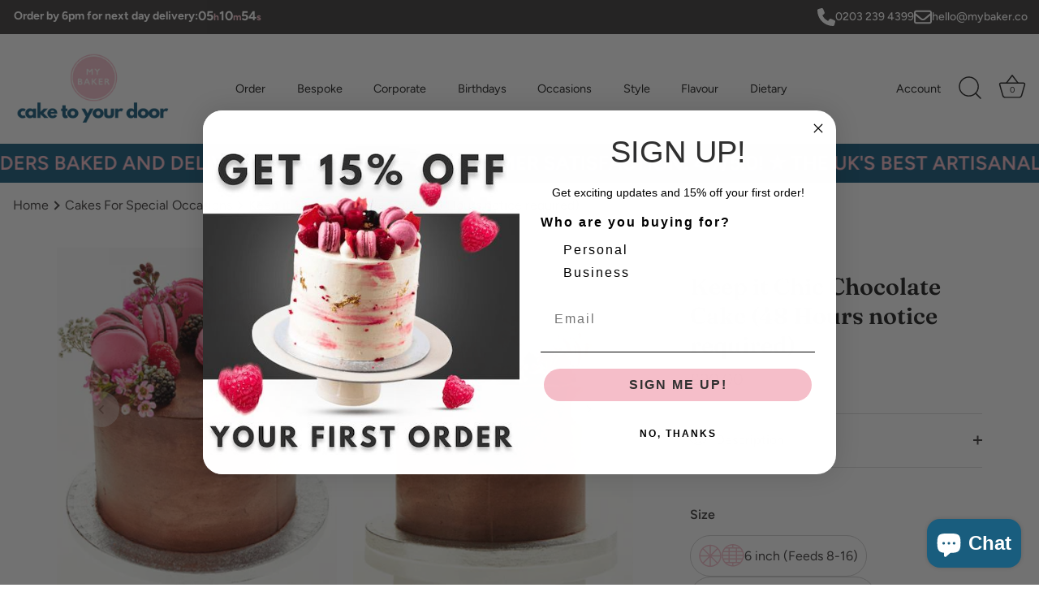

--- FILE ---
content_type: text/html; charset=utf-8
request_url: https://mybaker.co/collections/cakes-for-special-occasions/products/macaron-cake
body_size: 74013
content:
<!doctype html>
<html class="no-js" lang="en">
<head>

  <link rel="stylesheet" href="https://size-charts-relentless.herokuapp.com/css/size-charts-relentless.css" />
<script>
var sizeChartsRelentless = window.sizeChartsRelentless || {};
sizeChartsRelentless.product = {"id":1752051089466,"title":"Keep it Chic Chocolate Cake (48 Hours notice required)","handle":"macaron-cake","description":"\u003cp style=\"font-weight: 400;\"\u003eThe humble chocolate but not as you know it. A cake with a perfected recipe combing light texture, rich flavour and exquisite decoration. With the options to add a thoughtful personalised message, handmade macarons in an array of colours or fresh flowers. Or why not indulge in all three for the ultimate celebration cake?\u003c\/p\u003e\n\u003cp style=\"font-weight: 400;\"\u003ePrice includes all the toppings depending on the option selected.\u003c\/p\u003e\n\u003cp style=\"font-weight: 400;\"\u003eAll of our incredible cakes are made to order. We just need 48 hours for our wonderful bakers to create and deliver your delicious cake! As all our cakes are handmade, there may be slight variations in the design.\u003c\/p\u003e\n\u003cp\u003e\u003cstrong\u003eDietary: This cake cannot be made Nut-Free. Macarons contain egg and nuts.\u003cspan data-mce-fragment=\"1\"\u003e \u003c\/span\u003eIt can be made Vegan or Egg-free without the Macarons.\u003c\/strong\u003e\u003c\/p\u003e\n\u003cp\u003e﻿\u003cspan data-mce-fragment=\"1\"\u003e﻿Struggling to choose which size to order? Visit the \u003c\/span\u003e\u003cspan data-mce-fragment=\"1\"\u003e\u003c\/span\u003e\u003ca href=\"https:\/\/mybaker.co\/blogs\/blogposts\/the-my-baker-guide-to-cutting-a-cake\" data-mce-fragment=\"1\" data-mce-href=\"https:\/\/mybaker.co\/blogs\/blogposts\/the-my-baker-guide-to-cutting-a-cake\" target=\"_blank\"\u003eMy Baker Guide on Cutting a Cake\u003c\/a\u003e\u003cspan data-mce-fragment=\"1\"\u003e for more information!\u003c\/span\u003e\u003c\/p\u003e","published_at":"2021-04-02T08:59:28+01:00","created_at":"2018-07-23T14:19:58+01:00","vendor":"myBaker Online Shop","type":"Cake","tags":["All Cakes","Anniversary","bday100","bday16","bday18","bday21","bday30","bday40","bday50","bday60","bday70","bday80","bday90","Bestsellers","Birthday Cakes","birthdayforher","birthdayforhim","birthdayforteens","Celebration Cake","chocolate","Chocolate Cake","chocolate fudge cake","Dairy-Free","dietary 9","Gluten-Free","Halal","macarons","Tall Cake","valentine's day","valentines"],"price":9000,"price_min":9000,"price_max":16500,"available":true,"price_varies":true,"compare_at_price":null,"compare_at_price_min":0,"compare_at_price_max":0,"compare_at_price_varies":false,"variants":[{"id":22552516853818,"title":"6 inch (Feeds 8-16) \/ Just Flowers","option1":"6 inch (Feeds 8-16)","option2":"Just Flowers","option3":null,"sku":"","requires_shipping":true,"taxable":false,"featured_image":null,"available":true,"name":"Keep it Chic Chocolate Cake (48 Hours notice required) - 6 inch (Feeds 8-16) \/ Just Flowers","public_title":"6 inch (Feeds 8-16) \/ Just Flowers","options":["6 inch (Feeds 8-16)","Just Flowers"],"price":9000,"weight":0,"compare_at_price":null,"inventory_management":null,"barcode":"","requires_selling_plan":false,"selling_plan_allocations":[]},{"id":22552511545402,"title":"6 inch (Feeds 8-16) \/ Just Macarons (48 Hours)","option1":"6 inch (Feeds 8-16)","option2":"Just Macarons (48 Hours)","option3":null,"sku":"","requires_shipping":true,"taxable":false,"featured_image":null,"available":true,"name":"Keep it Chic Chocolate Cake (48 Hours notice required) - 6 inch (Feeds 8-16) \/ Just Macarons (48 Hours)","public_title":"6 inch (Feeds 8-16) \/ Just Macarons (48 Hours)","options":["6 inch (Feeds 8-16)","Just Macarons (48 Hours)"],"price":10000,"weight":0,"compare_at_price":null,"inventory_management":null,"barcode":"","requires_selling_plan":false,"selling_plan_allocations":[]},{"id":16630179364922,"title":"6 inch (Feeds 8-16) \/ Macarons \u0026 Flowers (48 Hours)","option1":"6 inch (Feeds 8-16)","option2":"Macarons \u0026 Flowers (48 Hours)","option3":null,"sku":"","requires_shipping":true,"taxable":false,"featured_image":null,"available":true,"name":"Keep it Chic Chocolate Cake (48 Hours notice required) - 6 inch (Feeds 8-16) \/ Macarons \u0026 Flowers (48 Hours)","public_title":"6 inch (Feeds 8-16) \/ Macarons \u0026 Flowers (48 Hours)","options":["6 inch (Feeds 8-16)","Macarons \u0026 Flowers (48 Hours)"],"price":10500,"weight":0,"compare_at_price":null,"inventory_management":null,"barcode":"","requires_selling_plan":false,"selling_plan_allocations":[]},{"id":22552524947514,"title":"8 inch (Feeds 12-28) \/ Just Flowers","option1":"8 inch (Feeds 12-28)","option2":"Just Flowers","option3":null,"sku":"","requires_shipping":true,"taxable":false,"featured_image":null,"available":true,"name":"Keep it Chic Chocolate Cake (48 Hours notice required) - 8 inch (Feeds 12-28) \/ Just Flowers","public_title":"8 inch (Feeds 12-28) \/ Just Flowers","options":["8 inch (Feeds 12-28)","Just Flowers"],"price":12000,"weight":0,"compare_at_price":null,"inventory_management":null,"barcode":"","requires_selling_plan":false,"selling_plan_allocations":[]},{"id":22552522653754,"title":"8 inch (Feeds 12-28) \/ Just Macarons (48 Hours)","option1":"8 inch (Feeds 12-28)","option2":"Just Macarons (48 Hours)","option3":null,"sku":"","requires_shipping":true,"taxable":false,"featured_image":null,"available":true,"name":"Keep it Chic Chocolate Cake (48 Hours notice required) - 8 inch (Feeds 12-28) \/ Just Macarons (48 Hours)","public_title":"8 inch (Feeds 12-28) \/ Just Macarons (48 Hours)","options":["8 inch (Feeds 12-28)","Just Macarons (48 Hours)"],"price":13000,"weight":0,"compare_at_price":null,"inventory_management":null,"barcode":"","requires_selling_plan":false,"selling_plan_allocations":[]},{"id":16630179397690,"title":"8 inch (Feeds 12-28) \/ Macarons \u0026 Flowers (48 Hours)","option1":"8 inch (Feeds 12-28)","option2":"Macarons \u0026 Flowers (48 Hours)","option3":null,"sku":"","requires_shipping":true,"taxable":false,"featured_image":null,"available":true,"name":"Keep it Chic Chocolate Cake (48 Hours notice required) - 8 inch (Feeds 12-28) \/ Macarons \u0026 Flowers (48 Hours)","public_title":"8 inch (Feeds 12-28) \/ Macarons \u0026 Flowers (48 Hours)","options":["8 inch (Feeds 12-28)","Macarons \u0026 Flowers (48 Hours)"],"price":13500,"weight":0,"compare_at_price":null,"inventory_management":null,"barcode":"","requires_selling_plan":false,"selling_plan_allocations":[]},{"id":22552538021946,"title":"10 inch (Feeds 20-42) \/ Just Flowers","option1":"10 inch (Feeds 20-42)","option2":"Just Flowers","option3":null,"sku":"","requires_shipping":true,"taxable":false,"featured_image":null,"available":true,"name":"Keep it Chic Chocolate Cake (48 Hours notice required) - 10 inch (Feeds 20-42) \/ Just Flowers","public_title":"10 inch (Feeds 20-42) \/ Just Flowers","options":["10 inch (Feeds 20-42)","Just Flowers"],"price":15000,"weight":0,"compare_at_price":null,"inventory_management":null,"barcode":"","requires_selling_plan":false,"selling_plan_allocations":[]},{"id":22552537661498,"title":"10 inch (Feeds 20-42) \/ Just Macarons (48 Hours)","option1":"10 inch (Feeds 20-42)","option2":"Just Macarons (48 Hours)","option3":null,"sku":"","requires_shipping":true,"taxable":false,"featured_image":null,"available":true,"name":"Keep it Chic Chocolate Cake (48 Hours notice required) - 10 inch (Feeds 20-42) \/ Just Macarons (48 Hours)","public_title":"10 inch (Feeds 20-42) \/ Just Macarons (48 Hours)","options":["10 inch (Feeds 20-42)","Just Macarons (48 Hours)"],"price":16000,"weight":0,"compare_at_price":null,"inventory_management":null,"barcode":"","requires_selling_plan":false,"selling_plan_allocations":[]},{"id":16630179430458,"title":"10 inch (Feeds 20-42) \/ Macarons \u0026 Flowers (48 Hours)","option1":"10 inch (Feeds 20-42)","option2":"Macarons \u0026 Flowers (48 Hours)","option3":null,"sku":"","requires_shipping":true,"taxable":false,"featured_image":null,"available":true,"name":"Keep it Chic Chocolate Cake (48 Hours notice required) - 10 inch (Feeds 20-42) \/ Macarons \u0026 Flowers (48 Hours)","public_title":"10 inch (Feeds 20-42) \/ Macarons \u0026 Flowers (48 Hours)","options":["10 inch (Feeds 20-42)","Macarons \u0026 Flowers (48 Hours)"],"price":16500,"weight":0,"compare_at_price":null,"inventory_management":null,"barcode":"","requires_selling_plan":false,"selling_plan_allocations":[]}],"images":["\/\/mybaker.co\/cdn\/shop\/products\/mybaker-online-shop-keep-it-chic-chocolate-cake-48-hours-notice-required-7251499057210.png?v=1635434112","\/\/mybaker.co\/cdn\/shop\/products\/mybaker-online-shop-keep-it-chic-chocolate-cake-48-hours-notice-required-7251499089978.png?v=1635434114","\/\/mybaker.co\/cdn\/shop\/products\/mybaker-online-shop-keep-it-chic-chocolate-cake-48-hours-notice-required-7251499155514.png?v=1635443470"],"featured_image":"\/\/mybaker.co\/cdn\/shop\/products\/mybaker-online-shop-keep-it-chic-chocolate-cake-48-hours-notice-required-7251499057210.png?v=1635434112","options":["Size","Toppings"],"media":[{"alt":"myBaker Online Shop Keep it Chic Chocolate Cake (48 Hours notice required)","id":20595987611706,"position":1,"preview_image":{"aspect_ratio":1.0,"height":333,"width":333,"src":"\/\/mybaker.co\/cdn\/shop\/products\/mybaker-online-shop-keep-it-chic-chocolate-cake-48-hours-notice-required-7251499057210.png?v=1635434112"},"aspect_ratio":1.0,"height":333,"media_type":"image","src":"\/\/mybaker.co\/cdn\/shop\/products\/mybaker-online-shop-keep-it-chic-chocolate-cake-48-hours-notice-required-7251499057210.png?v=1635434112","width":333},{"alt":"myBaker Online Shop Keep it Chic Chocolate Cake (48 Hours notice required)","id":20595987710010,"position":2,"preview_image":{"aspect_ratio":1.0,"height":333,"width":333,"src":"\/\/mybaker.co\/cdn\/shop\/products\/mybaker-online-shop-keep-it-chic-chocolate-cake-48-hours-notice-required-7251499089978.png?v=1635434114"},"aspect_ratio":1.0,"height":333,"media_type":"image","src":"\/\/mybaker.co\/cdn\/shop\/products\/mybaker-online-shop-keep-it-chic-chocolate-cake-48-hours-notice-required-7251499089978.png?v=1635434114","width":333},{"alt":"myBaker Online Shop Keep it Chic Chocolate Cake (48 Hours notice required)","id":20596239138874,"position":3,"preview_image":{"aspect_ratio":1.0,"height":387,"width":387,"src":"\/\/mybaker.co\/cdn\/shop\/products\/mybaker-online-shop-keep-it-chic-chocolate-cake-48-hours-notice-required-7251499155514.png?v=1635443470"},"aspect_ratio":1.0,"height":387,"media_type":"image","src":"\/\/mybaker.co\/cdn\/shop\/products\/mybaker-online-shop-keep-it-chic-chocolate-cake-48-hours-notice-required-7251499155514.png?v=1635443470","width":387}],"requires_selling_plan":false,"selling_plan_groups":[],"content":"\u003cp style=\"font-weight: 400;\"\u003eThe humble chocolate but not as you know it. A cake with a perfected recipe combing light texture, rich flavour and exquisite decoration. With the options to add a thoughtful personalised message, handmade macarons in an array of colours or fresh flowers. Or why not indulge in all three for the ultimate celebration cake?\u003c\/p\u003e\n\u003cp style=\"font-weight: 400;\"\u003ePrice includes all the toppings depending on the option selected.\u003c\/p\u003e\n\u003cp style=\"font-weight: 400;\"\u003eAll of our incredible cakes are made to order. We just need 48 hours for our wonderful bakers to create and deliver your delicious cake! As all our cakes are handmade, there may be slight variations in the design.\u003c\/p\u003e\n\u003cp\u003e\u003cstrong\u003eDietary: This cake cannot be made Nut-Free. Macarons contain egg and nuts.\u003cspan data-mce-fragment=\"1\"\u003e \u003c\/span\u003eIt can be made Vegan or Egg-free without the Macarons.\u003c\/strong\u003e\u003c\/p\u003e\n\u003cp\u003e﻿\u003cspan data-mce-fragment=\"1\"\u003e﻿Struggling to choose which size to order? Visit the \u003c\/span\u003e\u003cspan data-mce-fragment=\"1\"\u003e\u003c\/span\u003e\u003ca href=\"https:\/\/mybaker.co\/blogs\/blogposts\/the-my-baker-guide-to-cutting-a-cake\" data-mce-fragment=\"1\" data-mce-href=\"https:\/\/mybaker.co\/blogs\/blogposts\/the-my-baker-guide-to-cutting-a-cake\" target=\"_blank\"\u003eMy Baker Guide on Cutting a Cake\u003c\/a\u003e\u003cspan data-mce-fragment=\"1\"\u003e for more information!\u003c\/span\u003e\u003c\/p\u003e"};
sizeChartsRelentless.productCollections = [{"id":274078728250,"handle":"100th-birthday-cakes","title":"100th Birthday Cakes","updated_at":"2026-01-19T12:13:01+00:00","body_html":"\u003cp style=\"text-align: left;\"\u003e\u003cmeta charset=\"utf-8\"\u003eReaching a centennial is a remarkable milestone, a testament to a lifetime of memories, milestones, and enduring experiences. At My Baker, we are honoured to offer custom 100th birthday cakes, each designed to honour and reflect the monumental journey of reaching 100 years.\u003c\/p\u003e\n\u003c!----\u003e","published_at":"2024-05-15T11:33:10+01:00","sort_order":"manual","template_suffix":"","disjunctive":false,"rules":[{"column":"tag","relation":"equals","condition":"bday100"}],"published_scope":"web"},{"id":274077941818,"handle":"16th-birthday-cakes","title":"16th Birthday Cakes","updated_at":"2026-01-19T12:13:01+00:00","body_html":"\u003cp style=\"text-align: left;\"\u003e\u003cspan lang=\"EN\"\u003eA 16th birthday marks a significant milestone, transitioning from childhood into the thrilling stage of young adulthood. At My Baker, we celebrate this occasion with a stunning selection of 16th birthday cakes, each designed to reflect the uniqueness of the birthday boy or girl.\u003c\/span\u003e\u003c\/p\u003e\n\u003c!----\u003e","published_at":"2024-05-15T11:03:06+01:00","sort_order":"manual","template_suffix":"","disjunctive":false,"rules":[{"column":"tag","relation":"equals","condition":"bday16"}],"published_scope":"web","image":{"created_at":"2024-05-15T11:04:46+01:00","alt":null,"width":3883,"height":2912,"src":"\/\/mybaker.co\/cdn\/shop\/collections\/IMG_2037.jpg?v=1715767486"}},{"id":274077974586,"handle":"18th-birthday-cakes","title":"18th Birthday Cakes","updated_at":"2026-01-19T12:13:01+00:00","body_html":"\u003cp\u003eTurning 18 is a defining moment that marks the transition to adulthood. Celebrate this\u003cbr\u003elandmark birthday with an exquisite 18th birthday cake from My Baker, thoughtfully\u003cbr\u003edesigned to make this occasion unforgettable.\u003c\/p\u003e\n\u003c!----\u003e","published_at":"2024-05-15T11:04:00+01:00","sort_order":"manual","template_suffix":"","disjunctive":false,"rules":[{"column":"tag","relation":"equals","condition":"bday18"}],"published_scope":"web","image":{"created_at":"2024-05-15T11:04:20+01:00","alt":null,"width":1155,"height":1080,"src":"\/\/mybaker.co\/cdn\/shop\/collections\/PSX_20240421_172432_1.jpg?v=1715767461"}},{"id":274078040122,"handle":"21st-birthday-cakes","title":"21st Birthday Cakes","updated_at":"2026-01-19T12:13:01+00:00","body_html":"\u003cp\u003eA 21st birthday is a pivotal occasion, symbolising the joys of adult life. My Baker is here\u003cbr\u003eto help you celebrate this milestone with a spectacular 21st birthday cake that reflects\u003cbr\u003ethe sophistication and spirit of the birthday celebrant!\u003c\/p\u003e\n\u003c!----\u003e","published_at":"2024-05-15T11:05:24+01:00","sort_order":"manual","template_suffix":"","disjunctive":false,"rules":[{"column":"tag","relation":"equals","condition":"bday21"}],"published_scope":"web","image":{"created_at":"2024-05-15T11:05:23+01:00","alt":null,"width":1600,"height":1168,"src":"\/\/mybaker.co\/cdn\/shop\/collections\/PHOTO-2021-02-03-18-35-27.jpg?v=1715767524"}},{"id":274078105658,"handle":"30th-birthday-cakes","title":"30th Birthday Cakes","updated_at":"2026-01-19T12:13:01+00:00","body_html":"\u003cp\u003eCelebrate the vibrant spirit of turning 30 with our exclusive collection of birthday cakes. Whether it’s a glamorous soirée, a themed party, or an intimate gathering, our cakes are designed to mark this milestone in style.\u003c\/p\u003e\n\u003cp\u003eChoose from modern designs and chic decorations that capture the essence of youthfulness and achievement. Each cake is meticulously crafted with premium ingredients to ensure both exquisite taste and visual appeal. Make their 30th birthday unforgettable with a cake that reflects their personality and celebrates this exciting new chapter in life.\u003c\/p\u003e\n\u003c!----\u003e","published_at":"2024-05-15T11:06:56+01:00","sort_order":"manual","template_suffix":"","disjunctive":false,"rules":[{"column":"tag","relation":"equals","condition":"bday30"}],"published_scope":"web","image":{"created_at":"2024-05-16T15:02:28+01:00","alt":null,"width":600,"height":600,"src":"\/\/mybaker.co\/cdn\/shop\/collections\/mybaker-online-shop-choose-your-number-cake-48-hours-notice-required-7257918963770_6433ff96-1110-45ca-8cde-1a37114a531d.jpg?v=1715868148"}},{"id":274078138426,"handle":"40th-birthday-cakes","title":"40th Birthday Cakes","updated_at":"2026-01-19T12:13:01+00:00","body_html":"\u003cp\u003eStepping into your forties deserves a cake that’s as full of character as the individual it\u003cbr\u003ecelebrates. Whether you’re looking for elegance and grace or a bit of whimsy, My Baker honours this special occasion with a selection of 40th birthday cakes that are perfectly suited to commemorate such a significant birthday.\u003c\/p\u003e\n\u003c!----\u003e","published_at":"2024-05-15T11:07:29+01:00","sort_order":"manual","template_suffix":"","disjunctive":false,"rules":[{"column":"tag","relation":"equals","condition":"bday40"}],"published_scope":"web","image":{"created_at":"2024-05-16T15:00:23+01:00","alt":null,"width":480,"height":480,"src":"\/\/mybaker.co\/cdn\/shop\/collections\/IMG_5926.jpg?v=1715868024"}},{"id":274078203962,"handle":"50th-birthday-cakes","title":"50th Birthday Cakes","updated_at":"2026-01-19T12:13:01+00:00","body_html":"\u003cp\u003eReaching fifty deserves a cake that exudes sophistication and class. Whether you prefer\u003cbr\u003etimeless elegance or a contemporary flair, our 50th Birthday Cakes are crafted to suit your unique style and taste.\u003c\/p\u003e\n\u003c!----\u003e","published_at":"2024-05-15T11:08:24+01:00","sort_order":"manual","template_suffix":"","disjunctive":false,"rules":[{"column":"tag","relation":"equals","condition":"bday50"}],"published_scope":"web","image":{"created_at":"2024-05-15T11:08:23+01:00","alt":null,"width":3617,"height":2586,"src":"\/\/mybaker.co\/cdn\/shop\/collections\/IMG_8127.jpg?v=1715767703"}},{"id":274078236730,"handle":"60th-birthday-cakes","title":"60th Birthday Cakes","updated_at":"2026-01-19T12:13:01+00:00","body_html":"\u003cp\u003eA 60th birthday is a remarkable occasion, celebrating six decades of life, love, and\u003cbr\u003elaughter. My Baker is dedicated to making this significant milestone memorable with\u003cbr\u003eour beautifully designed 60th birthday cakes, each crafted to reflect the unique life and\u003cbr\u003estyle of the celebrant.\u003c\/p\u003e\n\u003c!----\u003e","published_at":"2024-05-15T11:09:08+01:00","sort_order":"manual","template_suffix":"","disjunctive":false,"rules":[{"column":"tag","relation":"equals","condition":"bday60"}],"published_scope":"web","image":{"created_at":"2024-05-15T11:09:07+01:00","alt":null,"width":2938,"height":3293,"src":"\/\/mybaker.co\/cdn\/shop\/collections\/IMG_4589.jpg?v=1715767747"}},{"id":274078597178,"handle":"70th-birthday-cakes","title":"70th Birthday Cakes","updated_at":"2026-01-19T12:13:01+00:00","body_html":"\u003cp\u003eCelebrating a 70th birthday is about honouring a life rich in experiences and the wisdom\u003cbr\u003ethat comes with them. At My Baker, we craft 70th birthday cakes that encapsulate the\u003cbr\u003eelegance and spirit of the individual, ensuring a celebratory centrepiece that\u0026amp;#39;s as\u003cbr\u003etasteful as it is memorable.\u003c\/p\u003e\n\u003c!----\u003e","published_at":"2024-05-15T11:30:08+01:00","sort_order":"manual","template_suffix":"","disjunctive":false,"rules":[{"column":"tag","relation":"equals","condition":"bday70"}],"published_scope":"web","image":{"created_at":"2024-05-15T11:30:07+01:00","alt":null,"width":4032,"height":3024,"src":"\/\/mybaker.co\/cdn\/shop\/collections\/IMG_5538_1.jpg?v=1715769008"}},{"id":274078629946,"handle":"80th-birthday-cakes","title":"80th Birthday Cakes","updated_at":"2026-01-19T12:13:01+00:00","body_html":"\u003cp\u003e\u003cmeta charset=\"utf-8\"\u003eAn 80th birthday is a momentous occasion, celebrating eight decades of cherished memories and lifelong achievements. My Baker proudly offers a selection of 80th birthday cakes that are as full of character and distinction as the individuals they celebrate.\u003c\/p\u003e\n\u003c!----\u003e","published_at":"2024-05-15T11:31:22+01:00","sort_order":"manual","template_suffix":"","disjunctive":false,"rules":[{"column":"tag","relation":"equals","condition":"bday80"}],"published_scope":"web","image":{"created_at":"2024-05-15T11:32:36+01:00","alt":null,"width":924,"height":938,"src":"\/\/mybaker.co\/cdn\/shop\/collections\/WhatsApp_Image_2024-05-10_at_16.18.40_521d1b6a.jpg?v=1715769157"}},{"id":274078662714,"handle":"90th-birthday-cakes","title":"90th Birthday Cakes","updated_at":"2026-01-19T12:13:01+00:00","body_html":"\u003cp\u003e\u003cmeta charset=\"utf-8\"\u003eA 90th birthday is a grand milestone, marking almost a century of experiences, stories, and wisdom. At My Baker, we are honoured to help celebrate such an extraordinary life event with our specially crafted 90th birthday cakes, each designed to reflect the profound dignity and joy of this significant age.\u003c\/p\u003e\n\u003c!----\u003e","published_at":"2024-05-15T11:32:12+01:00","sort_order":"manual","template_suffix":"","disjunctive":false,"rules":[{"column":"tag","relation":"equals","condition":"bday90"}],"published_scope":"web"},{"id":76298846266,"handle":"birthday-cakes","title":"Adult Birthday Cakes","updated_at":"2026-01-19T12:13:01+00:00","body_html":"\u003cp\u003e\u003cspan\u003eLooking for adult birthday cake ideas? We've got dozens of them in our carefully curated adult birthday cakes collection.\u003c\/span\u003e\u003c\/p\u003e\n\u003cp\u003e\u003cspan\u003eOver the years we've gathered a collection of unique adult birthday cakes for you to choose from.\u003c\/span\u003e\u003c\/p\u003e\n\u003cp\u003e\u003cspan\u003eOur birthday cakes are sure to add a touch of elegance to make any birthday celebration that bit special. Made freshly to order and never frozen.\u003c\/span\u003e\u003c\/p\u003e\n\u003cp\u003eVegan and made without gluten options available.\u003c\/p\u003e","published_at":"2018-07-24T11:35:35+01:00","sort_order":"manual","template_suffix":"","disjunctive":true,"rules":[{"column":"tag","relation":"equals","condition":"Birthday Cakes"}],"published_scope":"web","image":{"created_at":"2018-09-17T14:05:47+01:00","alt":"birthday cake, personalised birthday cake, number cake, adult birthday cakes","width":1756,"height":1171,"src":"\/\/mybaker.co\/cdn\/shop\/collections\/Melting_Ice_Cream.jpg?v=1630489586"}},{"id":89825706042,"handle":"all-cakes-1","title":"All Cakes","updated_at":"2026-01-19T12:13:01+00:00","body_html":"\u003cp\u003eMy Baker works with the finest artisanal bakers and delivers across London, Birmingham, Manchester and many other UK locations (see \u003ca title=\"Where we Deliver\" href=\"https:\/\/mybaker.co\/pages\/locations-online-cakes-and-bakes-delivery\"\u003eWhere We Deliver\u003c\/a\u003e) within 24-48 hours. \u003c\/p\u003e\n\u003cp\u003eFor any assistance please contact our Cake Concierge on \u003ca href=\"tel:02032394399\"\u003e020 3239 4399\u003c\/a\u003e or email \u003ca href=\"mailto:orders@mybaker.co\"\u003eorders@mybaker.co\u003c\/a\u003e\u003c\/p\u003e","published_at":"2019-06-06T15:52:33+01:00","sort_order":"best-selling","template_suffix":"","disjunctive":false,"rules":[{"column":"tag","relation":"equals","condition":"All Cakes"}],"published_scope":"web","image":{"created_at":"2019-06-10T17:57:23+01:00","alt":null,"width":1600,"height":1600,"src":"\/\/mybaker.co\/cdn\/shop\/collections\/51974157_570664630078798_5731147784575213272_n.jpg?v=1562667619"}},{"id":91880128570,"handle":"anniversary-cakes","title":"Anniversary Cakes","updated_at":"2026-01-17T12:12:54+00:00","body_html":"\u003cp\u003e\u003cspan\u003eCelebrate with that special someone on your anniversary. Ask them whether they love the cake, and hear them say \"I do\" all over again!\u003c\/span\u003e\u003c\/p\u003e\n\u003cp\u003e\u003cspan\u003eMade freshly to order and never frozen. \u003c\/span\u003eMy Baker works with the finest artisanal bakers and delivers across many UK locations (see\u003cspan\u003e \u003c\/span\u003e\u003ca title=\"Where we Deliver\" href=\"https:\/\/mybaker.co\/pages\/locations-online-cakes-and-bakes-delivery\" data-mce-href=\"https:\/\/mybaker.co\/pages\/locations-online-cakes-and-bakes-delivery\"\u003eWhere We Deliver\u003c\/a\u003e) within 24-48 hours. \u003c\/p\u003e\n\u003cp\u003eFor any assistance please contact our Cake Concierge on \u003ca href=\"tel:02032394399\"\u003e020 3239 4399\u003c\/a\u003e or email \u003ca href=\"mailto:orders@mybaker.co\"\u003eorders@mybaker.co\u003c\/a\u003e\u003c\/p\u003e","published_at":"2019-09-03T15:28:41+01:00","sort_order":"manual","template_suffix":"","disjunctive":false,"rules":[{"column":"tag","relation":"equals","condition":"Anniversary"}],"published_scope":"web","image":{"created_at":"2019-10-07T16:47:14+01:00","alt":null,"width":2551,"height":2646,"src":"\/\/mybaker.co\/cdn\/shop\/collections\/AllYouNeedIsLove.jpg?v=1570463235"}},{"id":274479644730,"handle":"birthday-cakes-60","title":"Birthday Cakes 60+","updated_at":"2026-01-19T12:13:01+00:00","body_html":"\u003cp dir=\"ltr\"\u003e\u003cspan\u003eCelebrate a lifetime of memories with our distinguished selection of birthday cakes designed for those aged 60 and beyond. Whether it’s a milestone celebration or a quiet gathering with loved ones, our cakes are crafted to honour this special occasion. Choose from elegant designs that reflect sophistication and wisdom, adorned with timeless decorations and accents. \u003c\/span\u003e\u003c\/p\u003e\n\u003cp dir=\"ltr\"\u003e\u003cspan\u003eEach cake is baked with the finest ingredients, ensuring a delightful taste experience that resonates with the refined palate. Make their birthday unforgettable with a cake that embodies the richness of their journey and celebrates the legacy they've built.\u003c\/span\u003e\u003c\/p\u003e\n\u003c!----\u003e","published_at":"2024-05-31T11:30:57+01:00","sort_order":"manual","template_suffix":"","disjunctive":true,"rules":[{"column":"tag","relation":"equals","condition":"bday60"},{"column":"tag","relation":"equals","condition":"bday70"},{"column":"tag","relation":"equals","condition":"bday80"},{"column":"tag","relation":"equals","condition":"bday90"},{"column":"tag","relation":"equals","condition":"bday100"}],"published_scope":"web"},{"id":273995563066,"handle":"birthday-cakes-for-her","title":"Birthday Cakes for Her","updated_at":"2026-01-19T12:13:01+00:00","body_html":"\u003cp\u003eLooking for a female birthday cake? We have loads of female birthday cake ideas to suit you!\u003c\/p\u003e\n\u003cp\u003e\u003cspan\u003eCelebrate her special day with our stunning collection of female birthday cakes! From elegant floral designs to vibrant, fun themes, each cake is crafted with love and creativity. Perfect for all ages, these cakes add a sweet, personalized touch to any birthday celebration. Delicious, beautiful, unforgettable!\u003c\/span\u003e\u003c\/p\u003e","published_at":"2024-05-15T15:20:42+01:00","sort_order":"manual","template_suffix":"","disjunctive":false,"rules":[{"column":"tag","relation":"equals","condition":"birthdayforher"}],"published_scope":"web"},{"id":273845289018,"handle":"birthday-cakes-for-him","title":"Birthday Cakes for Him","updated_at":"2026-01-19T12:13:01+00:00","body_html":"\u003cp\u003eLooking for Man's Birthday Cake ideas? You've come to the right place.\u003c\/p\u003e\n\u003cp\u003e\u003cmeta charset=\"utf-8\"\u003eCelebrate the special man in your life with a cake as unique as he is.\u003c\/p\u003e\n\u003cp\u003eAt My Baker, we offer an exquisite range of birthday cakes crafted specifically for him, blending classic flavours with modern designs.\u003c\/p\u003e\n\u003c!----\u003e","published_at":"2024-05-15T15:20:27+01:00","sort_order":"manual","template_suffix":"","disjunctive":false,"rules":[{"column":"tag","relation":"equals","condition":"birthdayforhim"}],"published_scope":"web","image":{"created_at":"2024-06-12T17:00:48+01:00","alt":null,"width":1080,"height":1080,"src":"\/\/mybaker.co\/cdn\/shop\/collections\/13.png?v=1718208049"}},{"id":273995890746,"handle":"birthday-cakes-for-teens","title":"Birthday Cakes for Teens","updated_at":"2026-01-19T12:13:01+00:00","body_html":"\u003cp dir=\"ltr\"\u003e\u003cspan\u003eTeen birthdays are all about cool vibes and trending styles, and our Birthday Cakes for Teens are crafted to make every young adult feel celebrated. Whether they're into gaming, fashion, music, or sports, our cakes reflect the latest trends with a touch of sophistication. From sleek minimalist designs to bold, graphic prints, choose a cake that fits their unique personality and current passions.\u003c\/span\u003e\u003cspan\u003e\u003c\/span\u003e\u003c\/p\u003e\n\u003cp\u003e \u003c\/p\u003e\n\u003c!----\u003e","published_at":"2024-05-15T15:21:12+01:00","sort_order":"manual","template_suffix":"","disjunctive":false,"rules":[{"column":"tag","relation":"equals","condition":"birthdayforteens"}],"published_scope":"web","image":{"created_at":"2024-05-15T11:34:54+01:00","alt":null,"width":1080,"height":1080,"src":"\/\/mybaker.co\/cdn\/shop\/collections\/12.png?v=1715769294"}},{"id":264318648378,"handle":"special-dietary-requirements","title":"Cakes For Special Dietary Requirements","updated_at":"2026-01-19T12:13:01+00:00","body_html":"","published_at":"2022-09-29T14:30:39+01:00","sort_order":"best-selling","template_suffix":"","disjunctive":true,"rules":[{"column":"tag","relation":"equals","condition":"Vegan"},{"column":"tag","relation":"equals","condition":"Halal"},{"column":"tag","relation":"equals","condition":"Egg-Free"},{"column":"tag","relation":"equals","condition":"Dairy-Free"},{"column":"tag","relation":"equals","condition":"Nut-Free"},{"column":"tag","relation":"equals","condition":"Gluten-Free"}],"published_scope":"web"},{"id":264318713914,"handle":"cakes-for-special-occasions","title":"Cakes For Special Occasions","updated_at":"2026-01-19T12:13:01+00:00","body_html":"","published_at":"2022-09-29T14:33:18+01:00","sort_order":"best-selling","template_suffix":"","disjunctive":true,"rules":[{"column":"tag","relation":"equals","condition":"Halloween"},{"column":"tag","relation":"equals","condition":"easter"},{"column":"tag","relation":"equals","condition":"Christmas"},{"column":"tag","relation":"equals","condition":"pride"},{"column":"tag","relation":"equals","condition":"Eid"},{"column":"tag","relation":"equals","condition":"valentine's day"},{"column":"tag","relation":"equals","condition":"Mother's Day"},{"column":"tag","relation":"equals","condition":"halloween cake"},{"column":"tag","relation":"equals","condition":"halloween cookies"},{"column":"tag","relation":"equals","condition":"halloween cupcakes"},{"column":"tag","relation":"equals","condition":"christmas biscuits"},{"column":"tag","relation":"equals","condition":"christmas cake"},{"column":"tag","relation":"equals","condition":"christmas cookie"},{"column":"tag","relation":"equals","condition":"christmas cookies"},{"column":"tag","relation":"equals","condition":"christmas cupcakes"},{"column":"tag","relation":"equals","condition":"christmas postal"},{"column":"tag","relation":"equals","condition":"eid biscuits"},{"column":"tag","relation":"equals","condition":"eid cake"},{"column":"tag","relation":"equals","condition":"eid cookies"},{"column":"tag","relation":"equals","condition":"eid gift"},{"column":"tag","relation":"equals","condition":"postal eid gift"}],"published_scope":"web"},{"id":264318779450,"handle":"celebration-cakes","title":"Celebration Cakes","updated_at":"2026-01-17T12:12:54+00:00","body_html":"","published_at":"2022-09-29T14:39:52+01:00","sort_order":"best-selling","template_suffix":"","disjunctive":true,"rules":[{"column":"tag","relation":"equals","condition":"Baby Shower Cake"},{"column":"tag","relation":"equals","condition":"baby shower"},{"column":"tag","relation":"equals","condition":"graduation"},{"column":"tag","relation":"equals","condition":"christening"},{"column":"tag","relation":"equals","condition":"christening cake"},{"column":"tag","relation":"equals","condition":"Anniversary"}],"published_scope":"web"},{"id":266207559738,"handle":"chocolate-cakes","title":"Chocolate Cakes","updated_at":"2026-01-19T12:13:01+00:00","body_html":"\u003cp dir=\"ltr\"\u003e\u003cspan\u003eWho doesn’t love a chocolate cake?! A near universal crowd-pleaser, indulge in the rich, irresistible allure of our chocolate cakes, crafted to satisfy every chocolate lover's dream. \u003c\/span\u003e\u003c\/p\u003e\n\u003cp dir=\"ltr\"\u003e\u003cspan\u003ePerfect for any celebration or as a decadent treat, our chocolate cakes are made with the finest cocoa and premium ingredients to ensure a deep, luscious flavour in every bite. With moist, fluffy layers, chocolate buttercream or ganache, each cake is designed to deliver a truly indulgent experience. \u003c\/span\u003e\u003c\/p\u003e\n\u003cp dir=\"ltr\"\u003e\u003cspan\u003eWhether you prefer a classic chocolate cake, a luxurious layered creation, or a unique flavour twist such as chocolate orange, our selection promises to add a touch of elegance and deliciousness to your special occasion.\u003c\/span\u003e\u003c\/p\u003e","published_at":"2023-06-06T14:46:46+01:00","sort_order":"manual","template_suffix":"","disjunctive":false,"rules":[{"column":"tag","relation":"equals","condition":"chocolate"}],"published_scope":"web"},{"id":76297666618,"handle":"halal-cakes","title":"Halal","updated_at":"2026-01-19T12:13:01+00:00","body_html":"\u003cp\u003ePlease remember to select Halal under Dietary Requirements on the product page to ensure our bakers get this information. \u003c\/p\u003e\n\u003cp\u003e\u003cspan\u003eOrdering a Halal cake delivery couldn't be any easier. All our Halal cakes are made freshly to order and never frozen. \u003c\/span\u003eMy Baker works with the finest artisanal bakers and delivers across multiple UK locations (see\u003cspan\u003e \u003c\/span\u003e\u003ca title=\"Where we Deliver\" href=\"https:\/\/mybaker.co\/pages\/locations-online-cakes-and-bakes-delivery\" data-mce-href=\"https:\/\/mybaker.co\/pages\/locations-online-cakes-and-bakes-delivery\"\u003eWhere We Deliver\u003c\/a\u003e) within 24-48 hours. \u003c\/p\u003e\n\u003cp\u003eFor any assistance please contact our Cake Concierge on \u003ca href=\"tel:02032394399\"\u003e020 3239 4399\u003c\/a\u003e or email \u003ca href=\"mailto:orders@mybaker.co\"\u003eorders@mybaker.co\u003c\/a\u003e\u003c\/p\u003e","published_at":"2018-07-24T11:15:56+01:00","sort_order":"manual","template_suffix":"","disjunctive":false,"rules":[{"column":"tag","relation":"equals","condition":"Halal"}],"published_scope":"web","image":{"created_at":"2018-07-24T11:22:39+01:00","alt":"halal cake delivery","width":3199,"height":3577,"src":"\/\/mybaker.co\/cdn\/shop\/collections\/HALAL_LEMON_CAKE.jpg?v=1630490401"}},{"id":75926011962,"handle":"dairy-free-cakes","title":"Made Without Dairy (May Contain Traces)","updated_at":"2026-01-19T12:13:01+00:00","body_html":"\u003cp\u003e\u003cspan\u003ePlease remember to select Made Without Dairy under Dietary Requirements on the product page to ensure our bakers get this information. \u003c\/span\u003e\u003c\/p\u003e\n\u003cp\u003e\u003cspan\u003e\u003cb\u003e\u003ci\u003ePlease note that our bakers operate from kitchens where dairy is used as an ingredient. Therefore whilst reasonable care will be taken to exclude dairy as an ingredient and avoid contamination, there is always some risk. This is why our product is described as \"Made Without Dairy (May Contain Traces)\"\u003c\/i\u003e\u003c\/b\u003e\u003c\/span\u003e\u003c\/p\u003e\n\u003cp\u003e\u003cspan\u003eMade freshly to order and never frozen. \u003c\/span\u003eMy Baker works with the finest artisanal bakers and delivers across London, Birmingham, Manchester and many other UK locations (see\u003cspan\u003e \u003c\/span\u003e\u003ca href=\"https:\/\/mybaker.co\/pages\/locations-online-cakes-and-bakes-delivery\" title=\"Where we Deliver\" data-mce-href=\"https:\/\/mybaker.co\/pages\/locations-online-cakes-and-bakes-delivery\"\u003eWhere We Deliver\u003c\/a\u003e) within 24-48 hours. \u003c\/p\u003e\n\u003cp\u003eFor any assistance please contact our Cake Concierge on \u003ca href=\"tel:02032394399\"\u003e020 3239 4399\u003c\/a\u003e or email \u003ca href=\"mailto:orders@mybaker.co\"\u003eorders@mybaker.co\u003c\/a\u003e\u003c\/p\u003e","published_at":"2018-07-20T12:14:04+01:00","sort_order":"best-selling","template_suffix":"","disjunctive":true,"rules":[{"column":"tag","relation":"equals","condition":"Dairy-Free"}],"published_scope":"web","image":{"created_at":"2018-07-20T12:14:50+01:00","alt":"","width":333,"height":332,"src":"\/\/mybaker.co\/cdn\/shop\/collections\/IMG_0002.jpeg?v=1548846145"}},{"id":76862292026,"handle":"gluten-free-cakes","title":"Made Without Gluten (May Contain Traces)","updated_at":"2026-01-19T12:13:01+00:00","body_html":"\u003cp\u003e \u003c\/p\u003e\n\u003cp\u003e\u003cspan\u003eOrdering a Made Without Gluten cake delivery online couldn't be easier. All our Made Without Gluten cakes are made freshly to order and never frozen.\u003c\/span\u003e\u003c\/p\u003e\n\u003cp\u003e\u003cspan\u003ePlease remember to select Made Without Gluten (May Contain Traces) under Dietary Requirements on the product page to ensure our bakers get this information. \u003c\/span\u003e\u003c\/p\u003e\n\u003cp\u003e\u003cspan\u003e\u003cb\u003e\u003ci\u003ePlease note that our bakers operate from kitchens where gluten is used as an ingredient. Therefore whilst reasonable care will be taken to exclude gluten as an ingredient and avoid contamination, there is always some risk. This is why our product is described as \"Made Without Gluten (May Contain Traces)\"\u003c\/i\u003e\u003c\/b\u003e\u003c\/span\u003e\u003c\/p\u003e\n\u003cp\u003e\u003cspan\u003e\u003cstrong\u003eIf you have a severe allergy, we would not recommend purchasing at this point.\u003c\/strong\u003e\u003c\/span\u003e\u003c\/p\u003e\n\u003cp\u003eMy Baker works with the finest artisanal bakers and delivers across London, Birmingham, Manchester and many other UK locations (see\u003cspan\u003e \u003c\/span\u003e\u003ca href=\"https:\/\/mybaker.co\/pages\/locations-online-cakes-and-bakes-delivery\" title=\"Where we Deliver\" data-mce-href=\"https:\/\/mybaker.co\/pages\/locations-online-cakes-and-bakes-delivery\"\u003eWhere We Deliver\u003c\/a\u003e) within 24-48 hours. \u003c\/p\u003e\n\u003cp\u003eFor any assistance please contact our Cake Concierge on \u003ca href=\"tel:02032394399\"\u003e020 3239 4399\u003c\/a\u003e or email \u003ca href=\"mailto:orders@mybaker.co\"\u003eorders@mybaker.co\u003c\/a\u003e\u003c\/p\u003e","published_at":"2018-07-31T09:19:26+01:00","sort_order":"best-selling","template_suffix":"","disjunctive":true,"rules":[{"column":"tag","relation":"equals","condition":"Gluten-Free"}],"published_scope":"web","image":{"created_at":"2018-07-31T09:20:29+01:00","alt":"gluten free cakes","width":333,"height":265,"src":"\/\/mybaker.co\/cdn\/shop\/collections\/Marta_998967a0-ada7-4d4f-802d-674ce7ce3a4d.jpeg?v=1632838018"}},{"id":79822946362,"handle":"all-cakes","title":"Our Favourites","updated_at":"2026-01-19T12:13:01+00:00","body_html":"\u003cp\u003e\u003cspan\u003eThese cakes are a hit with customers time and time again!\u003c\/span\u003e\u003c\/p\u003e\n\u003cp\u003e\u003cspan\u003eMade freshly to order and never frozen. \u003c\/span\u003eMy Baker works with the finest artisanal bakers and delivers across London, Birmingham, Manchester and many other UK locations (see\u003cspan\u003e \u003c\/span\u003e\u003ca title=\"Where we Deliver\" href=\"https:\/\/mybaker.co\/pages\/locations-online-cakes-and-bakes-delivery\" data-mce-href=\"https:\/\/mybaker.co\/pages\/locations-online-cakes-and-bakes-delivery\"\u003eWhere We Deliver\u003c\/a\u003e) within 24-48 hours. \u003c\/p\u003e\n\u003cp\u003eFor any assistance please contact our Cake Concierge on \u003ca href=\"tel:02032394399\"\u003e020 3239 4399\u003c\/a\u003e or email \u003ca href=\"mailto:orders@mybaker.co\"\u003eorders@mybaker.co\u003c\/a\u003e\u003c\/p\u003e","published_at":"2019-01-28T14:25:23+00:00","sort_order":"manual","template_suffix":"","disjunctive":true,"rules":[{"column":"tag","relation":"equals","condition":"Bestsellers"}],"published_scope":"web","image":{"created_at":"2018-09-07T12:59:05+01:00","alt":"","width":1080,"height":1080,"src":"\/\/mybaker.co\/cdn\/shop\/collections\/Chocolate_Raspberry_Drip_Cake_with_Edible_Flowers.jpg?v=1668006176"}},{"id":91255767098,"handle":"tall-cakes","title":"Tall Cakes","updated_at":"2026-01-19T12:13:01+00:00","body_html":"\u003cp dir=\"ltr\"\u003e\u003cspan\u003eElevate your celebration with our striking tall cakes, designed to make a grand, elegant statement at any event. Perfect for weddings, anniversaries, or milestone birthdays, these impressive cakes feature multiple layers that reach new heights, creating a visually stunning centrepiece. Crafted with the finest ingredients and beautifully decorated, our tall cakes offer both elegance and flavour in every slice. \u003c\/span\u003e\u003c\/p\u003e\n\u003cp dir=\"ltr\"\u003e\u003cspan\u003eWhether you prefer classic designs or intricate, custom details, our tall cakes can be tailored to suit your theme and taste. Make your special occasion unforgettable with a cake that not only looks extraordinary but also delights your guests with delectable layer after layer after layer.\u003c\/span\u003e\u003c\/p\u003e","published_at":"2019-07-26T17:23:37+01:00","sort_order":"best-selling","template_suffix":"","disjunctive":false,"rules":[{"column":"tag","relation":"equals","condition":"Tall Cake"}],"published_scope":"web","image":{"created_at":"2019-07-26T17:36:21+01:00","alt":"tall cake delivery","width":1080,"height":1080,"src":"\/\/mybaker.co\/cdn\/shop\/collections\/Stripes.jpg?v=1630490484"}},{"id":82286116922,"handle":"valentines-day-cakes","title":"Valentine's Day","updated_at":"2026-01-17T12:12:54+00:00","body_html":"\u003cp\u003e Sweets for your Sweetheart! \u003c\/p\u003e\n\u003cp\u003e\u003cspan\u003eMade freshly to order. \u003c\/span\u003eMy Baker works with the finest artisanal bakers and delivers across the UK (see\u003cspan\u003e \u003c\/span\u003e\u003ca href=\"https:\/\/mybaker.co\/pages\/locations-online-cakes-and-bakes-delivery\" title=\"Where we Deliver\" data-mce-href=\"https:\/\/mybaker.co\/pages\/locations-online-cakes-and-bakes-delivery\"\u003eWhere We Deliver\u003c\/a\u003e) within 24-48 hours. \u003c\/p\u003e\n\u003cp\u003eFor any assistance please contact our Cake Concierge on\u003cspan\u003e \u003c\/span\u003e\u003ca href=\"tel:02032394399\"\u003e020 3239 4399\u003c\/a\u003e\u003cspan\u003e \u003c\/span\u003eor email\u003cspan\u003e \u003c\/span\u003e\u003ca href=\"mailto:orders@mybaker.co\"\u003eorders@mybaker.co\u003c\/a\u003e\u003c\/p\u003e","published_at":"2021-09-08T13:54:03+01:00","sort_order":"manual","template_suffix":"","disjunctive":false,"rules":[{"column":"tag","relation":"equals","condition":"Valentines"}],"published_scope":"web","image":{"created_at":"2018-10-11T14:20:53+01:00","alt":"valentines day cake","width":1600,"height":1200,"src":"\/\/mybaker.co\/cdn\/shop\/collections\/LoveCake.png?v=1675342744"}}];
sizeChartsRelentless.metafield = {"charts":[{"id":"2","title":"How To Cut a Cake","descriptionTop":"<p style=\"text-align: center;\"><span style=\"color: #222323; font-family: Arapey, serif; font-size: 17px; text-align: center;\">It can be confusing to understand how to cut various sizes of cakes. We've tried to demystify that process with our handy guide below!</span></p>\r\n<p><img src=\"https://cdn.shopify.com/s/files/1/0111/1461/0746/t/7/assets/scr-2-howtocutacake.png?v=1646669621\" alt=\"\" width=\"800\" height=\"2000\" /></p>","values":[["Cake size","Party Style","Wedding Style"],["6\"","8 Servings","16 Servings"],["8\"","12 Servings","28 Servings"],["10\"","20 Servings","42 Servings"]],"descriptionBottom":"","conditionsOperator":"all-products","conditions":[{"id":"","type":"tag","operator":"is-equal-to","title":"all cakes"}],"buttonPlacement":"use-global","parentSizeChart":"[object Object]"}],"buttonPlacement":"above-add-to-cart","buttonIcon":"ruler3","buttonText":"Cake Size Chart","buttonSize":"Medium","currentPlan":""};

</script>



  <link href="//mybaker.co/cdn/shop/t/14/assets/styles.css?v=133245208530637789921766950814" as="style" rel="preload">

  <meta charset="utf-8" />
<meta name="viewport" content="width=device-width,initial-scale=1.0" />
<meta http-equiv="X-UA-Compatible" content="IE=edge">

<link rel="preconnect" href="https://cdn.shopify.com" crossorigin>
<link rel="preconnect" href="https://fonts.shopify.com" crossorigin>
<link rel="preconnect" href="https://monorail-edge.shopifysvc.com"><link rel="preload" as="font" href="//mybaker.co/cdn/fonts/figtree/figtree_n4.3c0838aba1701047e60be6a99a1b0a40ce9b8419.woff2" type="font/woff2" crossorigin><link rel="preload" as="font" href="//mybaker.co/cdn/fonts/figtree/figtree_n7.2fd9bfe01586148e644724096c9d75e8c7a90e55.woff2" type="font/woff2" crossorigin><link rel="preload" as="font" href="//mybaker.co/cdn/fonts/figtree/figtree_i4.89f7a4275c064845c304a4cf8a4a586060656db2.woff2" type="font/woff2" crossorigin><link rel="preload" as="font" href="//mybaker.co/cdn/fonts/figtree/figtree_i7.06add7096a6f2ab742e09ec7e498115904eda1fe.woff2" type="font/woff2" crossorigin><link rel="preload" as="font" href="//mybaker.co/cdn/fonts/figtree/figtree_n4.3c0838aba1701047e60be6a99a1b0a40ce9b8419.woff2" type="font/woff2" crossorigin><link rel="preload" as="font" href="//mybaker.co/cdn/fonts/fraunces/fraunces_n6.69791a9f00600e5a1e56a6f64efc9d10a28b9c92.woff2" type="font/woff2" crossorigin><link rel="preload" as="font" href="//mybaker.co/cdn/fonts/jost/jost_n4.d47a1b6347ce4a4c9f437608011273009d91f2b7.woff2" type="font/woff2" crossorigin><link rel="preload" href="//mybaker.co/cdn/shop/t/14/assets/vendor.min.js?v=29461139837223071051719822746" as="script">
<link rel="preload" href="//mybaker.co/cdn/shop/t/14/assets/theme.js?v=37477540817701372711730892308" as="script"><link rel="canonical" href="https://mybaker.co/products/macaron-cake" /><link rel="shortcut icon" href="//mybaker.co/cdn/shop/files/New_Logo_fed3f896-c419-4c6d-acd7-6595c842943e.png?v=1668164413" type="image/png" /><meta name="description" content="Indulge in our chic Chocolate Cake, adorned with macarons, fresh flowers, and personalised message. Perfect for birthdays and celebrations. Delivered across UK!">
<link rel="preload" as="font" href="//mybaker.co/cdn/fonts/figtree/figtree_n5.3b6b7df38aa5986536945796e1f947445832047c.woff2" type="font/woff2" crossorigin><link rel="preload" as="font" href="//mybaker.co/cdn/fonts/figtree/figtree_n6.9d1ea52bb49a0a86cfd1b0383d00f83d3fcc14de.woff2" type="font/woff2" crossorigin><script defer="defer" src="https://cdn.jsdelivr.net/npm/pikaday/pikaday.js"></script>
  <link rel="stylesheet" type="text/css" href="https://cdn.jsdelivr.net/npm/pikaday/css/pikaday.css">

  <meta name="theme-color" content="#212121">
<script data-cfasync="false" type="text/javascript" src="https://cdn.seoplatform.io/injector.js?websiteId=23114"></script>
  <title>
    Chocolate Cake Decorated with Macarons | My Baker
  </title>

  
  <meta property="og:site_name" content="My Baker">
<meta property="og:url" content="https://mybaker.co/products/macaron-cake">
<meta property="og:title" content="Chocolate Cake Decorated with Macarons | My Baker">
<meta property="og:type" content="product">
<meta property="og:description" content="Indulge in our chic Chocolate Cake, adorned with macarons, fresh flowers, and personalised message. Perfect for birthdays and celebrations. Delivered across UK!"><meta property="og:image" content="http://mybaker.co/cdn/shop/products/mybaker-online-shop-keep-it-chic-chocolate-cake-48-hours-notice-required-7251499057210_1200x1200.png?v=1635434112">
  <meta property="og:image:secure_url" content="https://mybaker.co/cdn/shop/products/mybaker-online-shop-keep-it-chic-chocolate-cake-48-hours-notice-required-7251499057210_1200x1200.png?v=1635434112">
  <meta property="og:image:width" content="333">
  <meta property="og:image:height" content="333"><meta property="og:price:amount" content="90.00">
  <meta property="og:price:currency" content="GBP"><meta name="twitter:site" content="@shopify"><meta name="twitter:card" content="summary_large_image">
<meta name="twitter:title" content="Chocolate Cake Decorated with Macarons | My Baker">
<meta name="twitter:description" content="Indulge in our chic Chocolate Cake, adorned with macarons, fresh flowers, and personalised message. Perfect for birthdays and celebrations. Delivered across UK!">


  <style data-shopify>
    :root {
      --viewport-height: 100vh;
      --viewport-height-first-section: 100vh;
    }

  </style>

  <link href="//mybaker.co/cdn/shop/t/14/assets/styles.css?v=133245208530637789921766950814" rel="stylesheet" type="text/css" media="all" />

  <script>window.performance && window.performance.mark && window.performance.mark('shopify.content_for_header.start');</script><meta name="facebook-domain-verification" content="h3a6h27nfc4u6fvw16uvpy2wc90npx">
<meta name="facebook-domain-verification" content="n8plg4szqpwbqds05nezx68wrg2d35">
<meta name="google-site-verification" content="dhFjW6tm0i5-S4Z5XM-eE5liJu3cCYQ1ZNBO8_kkAfY">
<meta id="shopify-digital-wallet" name="shopify-digital-wallet" content="/11114610746/digital_wallets/dialog">
<meta name="shopify-checkout-api-token" content="25daf385a74d656c45738d2221f30898">
<meta id="in-context-paypal-metadata" data-shop-id="11114610746" data-venmo-supported="false" data-environment="production" data-locale="en_US" data-paypal-v4="true" data-currency="GBP">
<link rel="alternate" type="application/json+oembed" href="https://mybaker.co/products/macaron-cake.oembed">
<script async="async" src="/checkouts/internal/preloads.js?locale=en-GB"></script>
<link rel="preconnect" href="https://shop.app" crossorigin="anonymous">
<script async="async" src="https://shop.app/checkouts/internal/preloads.js?locale=en-GB&shop_id=11114610746" crossorigin="anonymous"></script>
<script id="apple-pay-shop-capabilities" type="application/json">{"shopId":11114610746,"countryCode":"GB","currencyCode":"GBP","merchantCapabilities":["supports3DS"],"merchantId":"gid:\/\/shopify\/Shop\/11114610746","merchantName":"My Baker","requiredBillingContactFields":["postalAddress","email","phone"],"requiredShippingContactFields":["postalAddress","email","phone"],"shippingType":"shipping","supportedNetworks":["visa","maestro","masterCard","amex","discover","elo"],"total":{"type":"pending","label":"My Baker","amount":"1.00"},"shopifyPaymentsEnabled":true,"supportsSubscriptions":true}</script>
<script id="shopify-features" type="application/json">{"accessToken":"25daf385a74d656c45738d2221f30898","betas":["rich-media-storefront-analytics"],"domain":"mybaker.co","predictiveSearch":true,"shopId":11114610746,"locale":"en"}</script>
<script>var Shopify = Shopify || {};
Shopify.shop = "mybakerco.myshopify.com";
Shopify.locale = "en";
Shopify.currency = {"active":"GBP","rate":"1.0"};
Shopify.country = "GB";
Shopify.theme = {"name":"My-Baker\/main","id":124526755898,"schema_name":"Showcase","schema_version":"5.4.2","theme_store_id":null,"role":"main"};
Shopify.theme.handle = "null";
Shopify.theme.style = {"id":null,"handle":null};
Shopify.cdnHost = "mybaker.co/cdn";
Shopify.routes = Shopify.routes || {};
Shopify.routes.root = "/";</script>
<script type="module">!function(o){(o.Shopify=o.Shopify||{}).modules=!0}(window);</script>
<script>!function(o){function n(){var o=[];function n(){o.push(Array.prototype.slice.apply(arguments))}return n.q=o,n}var t=o.Shopify=o.Shopify||{};t.loadFeatures=n(),t.autoloadFeatures=n()}(window);</script>
<script>
  window.ShopifyPay = window.ShopifyPay || {};
  window.ShopifyPay.apiHost = "shop.app\/pay";
  window.ShopifyPay.redirectState = null;
</script>
<script id="shop-js-analytics" type="application/json">{"pageType":"product"}</script>
<script defer="defer" async type="module" src="//mybaker.co/cdn/shopifycloud/shop-js/modules/v2/client.init-shop-cart-sync_C5BV16lS.en.esm.js"></script>
<script defer="defer" async type="module" src="//mybaker.co/cdn/shopifycloud/shop-js/modules/v2/chunk.common_CygWptCX.esm.js"></script>
<script type="module">
  await import("//mybaker.co/cdn/shopifycloud/shop-js/modules/v2/client.init-shop-cart-sync_C5BV16lS.en.esm.js");
await import("//mybaker.co/cdn/shopifycloud/shop-js/modules/v2/chunk.common_CygWptCX.esm.js");

  window.Shopify.SignInWithShop?.initShopCartSync?.({"fedCMEnabled":true,"windoidEnabled":true});

</script>
<script>
  window.Shopify = window.Shopify || {};
  if (!window.Shopify.featureAssets) window.Shopify.featureAssets = {};
  window.Shopify.featureAssets['shop-js'] = {"shop-cart-sync":["modules/v2/client.shop-cart-sync_ZFArdW7E.en.esm.js","modules/v2/chunk.common_CygWptCX.esm.js"],"init-fed-cm":["modules/v2/client.init-fed-cm_CmiC4vf6.en.esm.js","modules/v2/chunk.common_CygWptCX.esm.js"],"shop-button":["modules/v2/client.shop-button_tlx5R9nI.en.esm.js","modules/v2/chunk.common_CygWptCX.esm.js"],"shop-cash-offers":["modules/v2/client.shop-cash-offers_DOA2yAJr.en.esm.js","modules/v2/chunk.common_CygWptCX.esm.js","modules/v2/chunk.modal_D71HUcav.esm.js"],"init-windoid":["modules/v2/client.init-windoid_sURxWdc1.en.esm.js","modules/v2/chunk.common_CygWptCX.esm.js"],"shop-toast-manager":["modules/v2/client.shop-toast-manager_ClPi3nE9.en.esm.js","modules/v2/chunk.common_CygWptCX.esm.js"],"init-shop-email-lookup-coordinator":["modules/v2/client.init-shop-email-lookup-coordinator_B8hsDcYM.en.esm.js","modules/v2/chunk.common_CygWptCX.esm.js"],"init-shop-cart-sync":["modules/v2/client.init-shop-cart-sync_C5BV16lS.en.esm.js","modules/v2/chunk.common_CygWptCX.esm.js"],"avatar":["modules/v2/client.avatar_BTnouDA3.en.esm.js"],"pay-button":["modules/v2/client.pay-button_FdsNuTd3.en.esm.js","modules/v2/chunk.common_CygWptCX.esm.js"],"init-customer-accounts":["modules/v2/client.init-customer-accounts_DxDtT_ad.en.esm.js","modules/v2/client.shop-login-button_C5VAVYt1.en.esm.js","modules/v2/chunk.common_CygWptCX.esm.js","modules/v2/chunk.modal_D71HUcav.esm.js"],"init-shop-for-new-customer-accounts":["modules/v2/client.init-shop-for-new-customer-accounts_ChsxoAhi.en.esm.js","modules/v2/client.shop-login-button_C5VAVYt1.en.esm.js","modules/v2/chunk.common_CygWptCX.esm.js","modules/v2/chunk.modal_D71HUcav.esm.js"],"shop-login-button":["modules/v2/client.shop-login-button_C5VAVYt1.en.esm.js","modules/v2/chunk.common_CygWptCX.esm.js","modules/v2/chunk.modal_D71HUcav.esm.js"],"init-customer-accounts-sign-up":["modules/v2/client.init-customer-accounts-sign-up_CPSyQ0Tj.en.esm.js","modules/v2/client.shop-login-button_C5VAVYt1.en.esm.js","modules/v2/chunk.common_CygWptCX.esm.js","modules/v2/chunk.modal_D71HUcav.esm.js"],"shop-follow-button":["modules/v2/client.shop-follow-button_Cva4Ekp9.en.esm.js","modules/v2/chunk.common_CygWptCX.esm.js","modules/v2/chunk.modal_D71HUcav.esm.js"],"checkout-modal":["modules/v2/client.checkout-modal_BPM8l0SH.en.esm.js","modules/v2/chunk.common_CygWptCX.esm.js","modules/v2/chunk.modal_D71HUcav.esm.js"],"lead-capture":["modules/v2/client.lead-capture_Bi8yE_yS.en.esm.js","modules/v2/chunk.common_CygWptCX.esm.js","modules/v2/chunk.modal_D71HUcav.esm.js"],"shop-login":["modules/v2/client.shop-login_D6lNrXab.en.esm.js","modules/v2/chunk.common_CygWptCX.esm.js","modules/v2/chunk.modal_D71HUcav.esm.js"],"payment-terms":["modules/v2/client.payment-terms_CZxnsJam.en.esm.js","modules/v2/chunk.common_CygWptCX.esm.js","modules/v2/chunk.modal_D71HUcav.esm.js"]};
</script>
<script>(function() {
  var isLoaded = false;
  function asyncLoad() {
    if (isLoaded) return;
    isLoaded = true;
    var urls = ["\/\/www.powr.io\/powr.js?powr-token=mybakerco.myshopify.com\u0026external-type=shopify\u0026shop=mybakerco.myshopify.com","\/\/d1liekpayvooaz.cloudfront.net\/apps\/customizery\/customizery.js?shop=mybakerco.myshopify.com","\/\/www.powr.io\/powr.js?powr-token=mybakerco.myshopify.com\u0026external-type=shopify\u0026shop=mybakerco.myshopify.com","https:\/\/assets.cloudlift.app\/api\/assets\/upload.js?shop=mybakerco.myshopify.com","https:\/\/size-charts-relentless.herokuapp.com\/js\/size-charts-relentless.js?shop=mybakerco.myshopify.com","https:\/\/cdn.nfcube.com\/8bd838e3f2df636f42d368228d9043eb.js?shop=mybakerco.myshopify.com","https:\/\/sapp.multivariants.com\/gate\/out\/sys\/js\/init.js?shop=mybakerco.myshopify.com"];
    for (var i = 0; i < urls.length; i++) {
      var s = document.createElement('script');
      s.type = 'text/javascript';
      s.async = true;
      s.src = urls[i];
      var x = document.getElementsByTagName('script')[0];
      x.parentNode.insertBefore(s, x);
    }
  };
  if(window.attachEvent) {
    window.attachEvent('onload', asyncLoad);
  } else {
    window.addEventListener('load', asyncLoad, false);
  }
})();</script>
<script id="__st">var __st={"a":11114610746,"offset":0,"reqid":"4838d9ba-ca6b-4cc7-8b7a-1f5ec4e37688-1768826936","pageurl":"mybaker.co\/collections\/cakes-for-special-occasions\/products\/macaron-cake","u":"a917823275db","p":"product","rtyp":"product","rid":1752051089466};</script>
<script>window.ShopifyPaypalV4VisibilityTracking = true;</script>
<script id="captcha-bootstrap">!function(){'use strict';const t='contact',e='account',n='new_comment',o=[[t,t],['blogs',n],['comments',n],[t,'customer']],c=[[e,'customer_login'],[e,'guest_login'],[e,'recover_customer_password'],[e,'create_customer']],r=t=>t.map((([t,e])=>`form[action*='/${t}']:not([data-nocaptcha='true']) input[name='form_type'][value='${e}']`)).join(','),a=t=>()=>t?[...document.querySelectorAll(t)].map((t=>t.form)):[];function s(){const t=[...o],e=r(t);return a(e)}const i='password',u='form_key',d=['recaptcha-v3-token','g-recaptcha-response','h-captcha-response',i],f=()=>{try{return window.sessionStorage}catch{return}},m='__shopify_v',_=t=>t.elements[u];function p(t,e,n=!1){try{const o=window.sessionStorage,c=JSON.parse(o.getItem(e)),{data:r}=function(t){const{data:e,action:n}=t;return t[m]||n?{data:e,action:n}:{data:t,action:n}}(c);for(const[e,n]of Object.entries(r))t.elements[e]&&(t.elements[e].value=n);n&&o.removeItem(e)}catch(o){console.error('form repopulation failed',{error:o})}}const l='form_type',E='cptcha';function T(t){t.dataset[E]=!0}const w=window,h=w.document,L='Shopify',v='ce_forms',y='captcha';let A=!1;((t,e)=>{const n=(g='f06e6c50-85a8-45c8-87d0-21a2b65856fe',I='https://cdn.shopify.com/shopifycloud/storefront-forms-hcaptcha/ce_storefront_forms_captcha_hcaptcha.v1.5.2.iife.js',D={infoText:'Protected by hCaptcha',privacyText:'Privacy',termsText:'Terms'},(t,e,n)=>{const o=w[L][v],c=o.bindForm;if(c)return c(t,g,e,D).then(n);var r;o.q.push([[t,g,e,D],n]),r=I,A||(h.body.append(Object.assign(h.createElement('script'),{id:'captcha-provider',async:!0,src:r})),A=!0)});var g,I,D;w[L]=w[L]||{},w[L][v]=w[L][v]||{},w[L][v].q=[],w[L][y]=w[L][y]||{},w[L][y].protect=function(t,e){n(t,void 0,e),T(t)},Object.freeze(w[L][y]),function(t,e,n,w,h,L){const[v,y,A,g]=function(t,e,n){const i=e?o:[],u=t?c:[],d=[...i,...u],f=r(d),m=r(i),_=r(d.filter((([t,e])=>n.includes(e))));return[a(f),a(m),a(_),s()]}(w,h,L),I=t=>{const e=t.target;return e instanceof HTMLFormElement?e:e&&e.form},D=t=>v().includes(t);t.addEventListener('submit',(t=>{const e=I(t);if(!e)return;const n=D(e)&&!e.dataset.hcaptchaBound&&!e.dataset.recaptchaBound,o=_(e),c=g().includes(e)&&(!o||!o.value);(n||c)&&t.preventDefault(),c&&!n&&(function(t){try{if(!f())return;!function(t){const e=f();if(!e)return;const n=_(t);if(!n)return;const o=n.value;o&&e.removeItem(o)}(t);const e=Array.from(Array(32),(()=>Math.random().toString(36)[2])).join('');!function(t,e){_(t)||t.append(Object.assign(document.createElement('input'),{type:'hidden',name:u})),t.elements[u].value=e}(t,e),function(t,e){const n=f();if(!n)return;const o=[...t.querySelectorAll(`input[type='${i}']`)].map((({name:t})=>t)),c=[...d,...o],r={};for(const[a,s]of new FormData(t).entries())c.includes(a)||(r[a]=s);n.setItem(e,JSON.stringify({[m]:1,action:t.action,data:r}))}(t,e)}catch(e){console.error('failed to persist form',e)}}(e),e.submit())}));const S=(t,e)=>{t&&!t.dataset[E]&&(n(t,e.some((e=>e===t))),T(t))};for(const o of['focusin','change'])t.addEventListener(o,(t=>{const e=I(t);D(e)&&S(e,y())}));const B=e.get('form_key'),M=e.get(l),P=B&&M;t.addEventListener('DOMContentLoaded',(()=>{const t=y();if(P)for(const e of t)e.elements[l].value===M&&p(e,B);[...new Set([...A(),...v().filter((t=>'true'===t.dataset.shopifyCaptcha))])].forEach((e=>S(e,t)))}))}(h,new URLSearchParams(w.location.search),n,t,e,['guest_login'])})(!0,!0)}();</script>
<script integrity="sha256-4kQ18oKyAcykRKYeNunJcIwy7WH5gtpwJnB7kiuLZ1E=" data-source-attribution="shopify.loadfeatures" defer="defer" src="//mybaker.co/cdn/shopifycloud/storefront/assets/storefront/load_feature-a0a9edcb.js" crossorigin="anonymous"></script>
<script crossorigin="anonymous" defer="defer" src="//mybaker.co/cdn/shopifycloud/storefront/assets/shopify_pay/storefront-65b4c6d7.js?v=20250812"></script>
<script data-source-attribution="shopify.dynamic_checkout.dynamic.init">var Shopify=Shopify||{};Shopify.PaymentButton=Shopify.PaymentButton||{isStorefrontPortableWallets:!0,init:function(){window.Shopify.PaymentButton.init=function(){};var t=document.createElement("script");t.src="https://mybaker.co/cdn/shopifycloud/portable-wallets/latest/portable-wallets.en.js",t.type="module",document.head.appendChild(t)}};
</script>
<script data-source-attribution="shopify.dynamic_checkout.buyer_consent">
  function portableWalletsHideBuyerConsent(e){var t=document.getElementById("shopify-buyer-consent"),n=document.getElementById("shopify-subscription-policy-button");t&&n&&(t.classList.add("hidden"),t.setAttribute("aria-hidden","true"),n.removeEventListener("click",e))}function portableWalletsShowBuyerConsent(e){var t=document.getElementById("shopify-buyer-consent"),n=document.getElementById("shopify-subscription-policy-button");t&&n&&(t.classList.remove("hidden"),t.removeAttribute("aria-hidden"),n.addEventListener("click",e))}window.Shopify?.PaymentButton&&(window.Shopify.PaymentButton.hideBuyerConsent=portableWalletsHideBuyerConsent,window.Shopify.PaymentButton.showBuyerConsent=portableWalletsShowBuyerConsent);
</script>
<script>
  function portableWalletsCleanup(e){e&&e.src&&console.error("Failed to load portable wallets script "+e.src);var t=document.querySelectorAll("shopify-accelerated-checkout .shopify-payment-button__skeleton, shopify-accelerated-checkout-cart .wallet-cart-button__skeleton"),e=document.getElementById("shopify-buyer-consent");for(let e=0;e<t.length;e++)t[e].remove();e&&e.remove()}function portableWalletsNotLoadedAsModule(e){e instanceof ErrorEvent&&"string"==typeof e.message&&e.message.includes("import.meta")&&"string"==typeof e.filename&&e.filename.includes("portable-wallets")&&(window.removeEventListener("error",portableWalletsNotLoadedAsModule),window.Shopify.PaymentButton.failedToLoad=e,"loading"===document.readyState?document.addEventListener("DOMContentLoaded",window.Shopify.PaymentButton.init):window.Shopify.PaymentButton.init())}window.addEventListener("error",portableWalletsNotLoadedAsModule);
</script>

<script type="module" src="https://mybaker.co/cdn/shopifycloud/portable-wallets/latest/portable-wallets.en.js" onError="portableWalletsCleanup(this)" crossorigin="anonymous"></script>
<script nomodule>
  document.addEventListener("DOMContentLoaded", portableWalletsCleanup);
</script>

<link id="shopify-accelerated-checkout-styles" rel="stylesheet" media="screen" href="https://mybaker.co/cdn/shopifycloud/portable-wallets/latest/accelerated-checkout-backwards-compat.css" crossorigin="anonymous">
<style id="shopify-accelerated-checkout-cart">
        #shopify-buyer-consent {
  margin-top: 1em;
  display: inline-block;
  width: 100%;
}

#shopify-buyer-consent.hidden {
  display: none;
}

#shopify-subscription-policy-button {
  background: none;
  border: none;
  padding: 0;
  text-decoration: underline;
  font-size: inherit;
  cursor: pointer;
}

#shopify-subscription-policy-button::before {
  box-shadow: none;
}

      </style>

<script>window.performance && window.performance.mark && window.performance.mark('shopify.content_for_header.end');</script>

  <script>
    document.documentElement.className = document.documentElement.className.replace('no-js', 'js');
    window.theme = window.theme || {};
    
      theme.money_format_with_code_preference = "£{{amount}}";
    
    theme.money_format = "£{{amount}}";
    theme.money_container = '.theme-money';
    theme.strings = {
      previous: "Previous",
      next: "Next",
      close: "Close",
      addressError: "Error looking up that address",
      addressNoResults: "No results for that address",
      addressQueryLimit: "You have exceeded the Google API usage limit. Consider upgrading to a \u003ca href=\"https:\/\/developers.google.com\/maps\/premium\/usage-limits\"\u003ePremium Plan\u003c\/a\u003e.",
      authError: "There was a problem authenticating your Google Maps API Key.",
      back: "Back",
      cartConfirmation: "You must agree to the terms and conditions before continuing.",
      loadMore: "Load more",
      infiniteScrollNoMore: "No more results",
      priceNonExistent: "Unavailable",
      buttonDefault: "Add to Cart",
      buttonPreorder: "Pre-order",
      buttonNoStock: "Out of stock",
      buttonNoVariant: "Unavailable",
      variantNoStock: "Sold out",
      unitPriceSeparator: " \/ ",
      colorBoxPrevious: "Previous",
      colorBoxNext: "Next",
      colorBoxClose: "Close",
      navigateHome: "Home",
      productAddingToCart: "Adding",
      productAddedToCart: "Added to cart",
      popupWasAdded: "was added to your cart",
      popupCheckout: "Checkout",
      popupContinueShopping: "Continue shopping",
      onlyXLeft: "[[ quantity ]] in stock",
      priceSoldOut: "Sold Out",
      inventoryLowStock: "Low stock",
      inventoryInStock: "In stock",
      loading: "Loading...",
      viewCart: "View cart",
      page: "Page {{ page }}",
      imageSlider: "Image slider",
      clearAll: "Clear all"
    };
    theme.routes = {
      root_url: '/',
      cart_url: '/cart',
      cart_add_url: '/cart/add',
      checkout: '/checkout'
    };
    theme.settings = {
      animationEnabledDesktop: true,
      animationEnabledMobile: true
    };

    theme.checkViewportFillers = function(){
      var toggleState = false;
      var elPageContent = document.getElementById('page-content');
      if(elPageContent) {
        var elOverlapSection = elPageContent.querySelector('.header-overlap-section');
        if (elOverlapSection) {
          var padding = parseInt(getComputedStyle(elPageContent).getPropertyValue('padding-top'));
          toggleState = ((Math.round(elOverlapSection.offsetTop) - padding) === 0);
        }
      }
      if(toggleState) {
        document.getElementsByTagName('body')[0].classList.add('header-section-overlap');
      } else {
        document.getElementsByTagName('body')[0].classList.remove('header-section-overlap');
      }
    };

    theme.assessAltLogo = function(){
      var elsOverlappers = document.querySelectorAll('.needs-alt-logo');
      var useAltLogo = false;
      if(elsOverlappers.length) {
        var elSiteControl = document.querySelector('#site-control');
        var elSiteControlInner = document.querySelector('#site-control .site-control__inner');
        var headerMid = elSiteControlInner.offsetTop + elSiteControl.offsetTop + elSiteControlInner.offsetHeight / 2;
        Array.prototype.forEach.call(elsOverlappers, function(el, i){
          var thisTop = el.getBoundingClientRect().top;
          var thisBottom = thisTop + el.offsetHeight;
          if(headerMid > thisTop && headerMid < thisBottom) {
            useAltLogo = true;
            return false;
          }
        });
      }
      if(useAltLogo) {
        document.getElementsByTagName('body')[0].classList.add('use-alt-logo');
      } else {
        document.getElementsByTagName('body')[0].classList.remove('use-alt-logo');
      }
    };
  </script>

<script>
  window.Shoppad = window.Shoppad || {},
  window.Shoppad.apps = window.Shoppad.apps || {},
  window.Shoppad.apps.infiniteoptions = {
    ready: function() {

      function callback() {
        // Shopify Liquid to pass product tags into the script
        var productTags = ["All Cakes","Anniversary","bday100","bday16","bday18","bday21","bday30","bday40","bday50","bday60","bday70","bday80","bday90","Bestsellers","Birthday Cakes","birthdayforher","birthdayforhim","birthdayforteens","Celebration Cake","chocolate","Chocolate Cake","chocolate fudge cake","Dairy-Free","dietary 9","Gluten-Free","Halal","macarons","Tall Cake","valentine's day","valentines"];

          // Check if the product has the 'min day two', 'min day three', etc. tags
          var productHasMinDayTwoTag = productTags.includes('min day two');
          var productHasMinDayThreeTag = productTags.includes('min day three');
          var productHasMinDayFourTag = productTags.includes('min day four');
          var productHasMinDayFiveTag = productTags.includes('min day five');
          var productHasMinDaySixTag = productTags.includes('min day six');
          var productHasMinDaySevenTag = productTags.includes('min day seven');

          // Set minDate and disableDays based on the product tag
          var minDateValue = 1; // Default to next-day delivery
          var disableDays = 0;  // No days disabled for next-day delivery

          if (productHasMinDayTwoTag) {
            minDateValue = 2;
            disableDays = 1;   // Disable the next two days
            console.log('2 day delivery');
          } else if (productHasMinDayThreeTag) {
            minDateValue = 3;
            disableDays = 2;   // Disable the next three days
            console.log('3 day delivery');
          } else if (productHasMinDayFourTag) {
            minDateValue = 4;
            disableDays = 3;   // Disable the next four days
            console.log('4 day delivery');
          } else if (productHasMinDayFiveTag) {
            minDateValue = 5;
            disableDays = 4;   // Disable the next five days
            console.log('5 day delivery');
          } else if (productHasMinDaySixTag) {
            minDateValue = 6;
            disableDays = 5;   // Disable the next six days
            console.log('6 day delivery');
          } else if (productHasMinDaySevenTag) {
            minDateValue = 7;
            disableDays = 6;   // Disable the next seven days
            console.log('7 day delivery');
          } else {
            // Default case for next-day delivery (no "min day" tags present)
            minDateValue = 1;
            disableDays = 0; // No days disabled
            console.log('Next day delivery');
          }

        $('#infiniteoptions-container .datepicker').datepicker({
          inline: true,
          minDate: minDateValue, // Set minDate based on the product tag or default to 1
          altFormat: "dd-mm-yy",
          altField: '#infiniteoptions-container .datepicker input[type=text]',
          onSelect: function() {
            $('#infiniteoptions-container .ui-datepicker-inline').hide();
          },
          beforeShowDay: function(date) {
            var today = new Date();
            var dayDiff = (date - today) / (1000 * 60 * 60 * 24); // Difference in days

            // Disable the next X days based on the product tag
            if (dayDiff < disableDays && dayDiff >= 0) {
              return [false, "", "Unavailable"];
            }

            // Disable certain holiday dates
            var holidays = ["12-25-2024", "12-26-2024", "12-27-2024", "01-01-2025", "01-02-2025", "01-03-2025"];
            var string = jQuery.datepicker.formatDate('mm-dd-yy', date);
            if (holidays.indexOf(string) != -1) {
              return [false, "", "Holiday"];
            }

            return [true];
          },
        });

        $('#infiniteoptions-container .datepicker input[type=text]').change(function(){
          $('#infiniteoptions-container .datepicker').datepicker('setDate', $(this).val());
        });

        $('#infiniteoptions-container .datepicker').datepicker("setDate", '');

        $('#infiniteoptions-container .datepicker input[type=text]').attr('readonly', 'true');

        $('#infiniteoptions-container .ui-datepicker').addClass('notranslate');
        $('#infiniteoptions-container .ui-datepicker').attr('translate', 'no');

        $('#infiniteoptions-container .ui-datepicker-inline').hide();

        $('#infiniteoptions-container .datepicker input[type=text]').on('click touchstart', function (e) {
              $('#infiniteoptions-container .ui-datepicker-inline').show();
        });
      }

      $(document).on('mouseup touchstart', function(e) {
        var isDatePickerInput = $('#infiniteoptions-container .datepicker input').is(e.target);
        var isDatePicker = $('#infiniteoptions-container .ui-datepicker-inline').is(e.target);
        var isChildOfDatePicker = $('#infiniteoptions-container .ui-datepicker-inline').has(e.target).length;

        // If the target of the click isn't the text input, the date picker, or a descendant of the date picker
        if (!isDatePickerInput && !isDatePicker && !isChildOfDatePicker) {
          $('#infiniteoptions-container .ui-datepicker-inline').hide();
        }
      });

      if (window.jQuery.fn.datepicker) {
        callback();
      } else {
        var script = document.createElement('script');
        script.src = '//code.jquery.com/ui/1.10.2/jquery-ui.js';
        script.onload = callback;
        document.getElementsByTagName('head')[0].appendChild(script);
      }
    }
  };
</script>


  <script src="//mybaker.co/cdn/shop/t/14/assets/mybaker-custom.js?v=70657398561487131081719822747" defer></script>


  <!--CPC-->
  <script defer="defer" src='https://ajax.googleapis.com/ajax/libs/jquery/3.5.1/jquery.min.js'></script>


  <!-- Markdown -->
  <script defer="defer" src="https://cdn.jsdelivr.net/npm/marked/marked.min.js"></script>

	<script src="//mybaker.co/cdn/shop/t/14/assets/delivery-countdown.js?v=168337712554240971491730892307" defer="defer"></script>
	<link href="//mybaker.co/cdn/shop/t/14/assets/delivery-countdown.css?v=25711650634888156211730892307" rel="stylesheet" type="text/css" media="all" />

<!-- BEGIN app block: shopify://apps/sami-b2b-lock/blocks/app-embed/8d86a3b4-97b3-44ab-adc1-ec01c5a89da9 -->
 


  <script>

    window.Samita = window.Samita || {}
    Samita.SamitaLocksAccessParams = Samita.SamitaLocksAccessParams || {}
    Samita.SamitaLocksAccessParams.settings =  {"general":{"price_atc":"plain_text","effect_button":"ripple","placeholder_message":true,"placeholder_templateLock":true},"template":{"text_color":"#000","btn_bg_color":"#7396a2","bg_placeholder":"#f3f3f3","btn_text_color":"#ffffff","bg_notification":"#fff","input_box_shadow":"#ccc","plain_text_color":"#230d0d","color_placeholder":"#000","button_priceAtc_bg":"#5487a0","input_passcode_color":"#000","button_priceAtc_color":"#fff","input_passcode_background":"#ffffff"}};
    Samita.SamitaLocksAccessParams.locks =  [{"access":1,"id":4288,"resources_conditional":{"type":["passcode"],"customer":{"logic":[[{"type":"tagged_with","value":null}]],"source":"rules","listManual":[]},"passcode":{"code":null,"message":"HARIBO Cake Giveaway","listCode":["SWEETPROPOSAL"]},"redirect":{"type":"login"},"secretLink":{"code":[],"links":[],"message":null,"resources":"products"}},"resources_lock":{"url":null,"page":[],"type":"products","blogs":{"active":"blogs","selectedBlogs":[],"selectedArticles":[]},"exclude":{"url":[],"active":false},"setting":["all"],"hideList":false,"products":{"7206748160058":"products"},"PreviewLink":"mybakerco.myshopify.com/products/haribo-heart-throbs-wedding-cake","collections":[],"grandAccess":{"time":"14","interval":"day"},"limitProduct":"manual","allowHomePage":true},"status":1}];
    Samita.SamitaLocksAccessParams.themeStoreId = Shopify.theme.theme_store_id;
    Samita.SamitaLocksAccessParams.ShopUrl = Shopify.shop;
    Samita.SamitaLocksAccessParams.features =  {};
    Samita.SamitaLocksAccessParams.themeInfo  = [{"id":121097453626,"name":"Copy of Brooklyn 07/07/2022","role":"unpublished","theme_store_id":730,"selected":false,"theme_name":"Brooklyn","theme_version":"12.1.3"},{"id":121328205882,"name":"Brooklyn_copy_aug2022","role":"unpublished","theme_store_id":730,"selected":false,"theme_name":"Brooklyn","theme_version":"12.1.3"},{"id":121686458426,"name":"Showcase","role":"unpublished","theme_store_id":677,"selected":true,"theme_name":"Showcase","theme_version":"5.4.2"},{"id":122235158586,"name":"Updated copy of Showcase","role":"unpublished","theme_store_id":677,"selected":false,"theme_name":"Showcase","theme_version":"6.0.0"},{"id":124526755898,"name":"My-Baker/main","role":"main","theme_store_id":677,"selected":false,"theme_name":"Showcase","theme_version":"5.4.2"},{"id":125279502394,"name":"My-Baker/SP/doug/pre-release","role":"unpublished","theme_store_id":677,"selected":false,"theme_name":"Showcase","theme_version":"5.4.2"},{"id":173657457018,"name":"Copy of My-Baker/SP/doug/pre-release","role":"unpublished","theme_store_id":677,"selected":false,"theme_name":"Showcase","theme_version":"5.4.2"},{"id":173794230650,"name":"Copy of My-Baker/main","role":"unpublished","theme_store_id":677,"selected":false,"theme_name":"Showcase","theme_version":"5.4.2"},{"id":173794591098,"name":"My-Baker/SP/doug/pre-release-new","role":"unpublished","theme_store_id":677,"selected":false,"theme_name":"Showcase","theme_version":"5.4.2"},{"id":173807010170,"name":"My-Baker/SP/doug/post-live-fixes","role":"unpublished","theme_store_id":677,"selected":false,"theme_name":"Showcase","theme_version":"5.4.2"},{"id":175370436986,"name":"My-Baker/SP/doug/pre-release-three","role":"unpublished","theme_store_id":677,"selected":false,"theme_name":"Showcase","theme_version":"5.4.2"},{"id":175953379706,"name":"Development (72d55f-Dougs-MacBook-Air)","role":"development","theme_store_id":null,"selected":false},{"id":46137344058,"name":"Dev (April) (New Home) Debut v1.2","role":"unpublished","theme_store_id":796,"selected":false,"theme_name":"Debut","theme_version":"5.0.0"},{"id":46294007866,"name":"Brooklyn","role":"unpublished","theme_store_id":730,"selected":false,"theme_name":"Brooklyn","theme_version":"12.1.3"},{"id":46352269370,"name":"Brooklyn_DONTUSE","role":"unpublished","theme_store_id":730,"selected":false,"theme_name":"Brooklyn","theme_version":"13.0.0"},{"id":82028298298,"name":"Brooklyn[wip][cross-sale]","role":"unpublished","theme_store_id":730,"selected":false,"theme_name":"Brooklyn","theme_version":"12.1.3"}];
    Samita.SamitaLocksAccessParams.appUrl = "https:\/\/lock.samita.io";
    Samita.SamitaLocksAccessParams.selector = {"theme_store_id":677,"theme_name":"Showcase","product":{"price":".price-area.product-detail__gap-sm","btnAtc":"button.button.alt","mainContent":"main#page-content"},"collection":{"productSelector":".product-list .product-block","collectionSelect":".product-list .product-block.collection-block","price":".price","btnAtc":""},"searchPage":{"productSelector":".product-list .product-block","price":".price","btnAtc":""},"otherPage":{"productSelector":".product-list .product-block","collectionSelect":".product-list .product-block.collection-block","price":".price","btnAtc":""},"index":{"productSelector":".product-list .product-block","collectionSelect":".product-list .product-block.collection-block","price":".price","btnAtc":""}};
    Samita.SamitaLocksAccessParams.translation = {"default":{"general":{"Back":"Back","Submit":"Submit","Enter_passcode":"Enter passcode","Passcode_empty":"Passcode cant be empty !!","secret_lock_atc":"You cannot see the add to cart of this product !!","title_linkScret":"The link is locked !!","customer_lock_atc":"Button add to cart has been lock !!","secret_lock_price":"You cannot see the price of this product !!","Login_to_see_price":"Login to see price","Passcode_incorrect":"Passcode is incorrect !!","customer_lock_price":"Price had been locked !!","Login_to_Add_to_cart":"Login to Add to cart","notification_linkScret":"resource accessible only with secret link","This_resource_has_been_locked":"This resource has been locked","please_enter_passcode_to_unlock":"Please enter your passcode to unlock this resource"}}};
    Samita.SamitaLocksAccessParams.locale = "en";
    Samita.SamitaLocksAccessParams.current_locale = "en";
    Samita.SamitaLocksAccessParams.ListHandle = [];
    Samita.SamitaLocksAccessParams.ProductsLoad = [];
    Samita.SamitaLocksAccessParams.proxy_url = "/apps/samita-lock"
    Samita.SamitaLocksAccessParams.tokenStorefrontSamiLock = "";

    if(window?.Shopify?.designMode){
        window.Samita.SamitaLocksAccessParams.locks = [];
    }

    
      document.querySelector('html').classList.add('smt-loadding');
    

    
    

    

    


    Samita.SamitaLocksAccessParams.product ={"id":1752051089466,"title":"Keep it Chic Chocolate Cake (48 Hours notice required)","handle":"macaron-cake","description":"\u003cp style=\"font-weight: 400;\"\u003eThe humble chocolate but not as you know it. A cake with a perfected recipe combing light texture, rich flavour and exquisite decoration. With the options to add a thoughtful personalised message, handmade macarons in an array of colours or fresh flowers. Or why not indulge in all three for the ultimate celebration cake?\u003c\/p\u003e\n\u003cp style=\"font-weight: 400;\"\u003ePrice includes all the toppings depending on the option selected.\u003c\/p\u003e\n\u003cp style=\"font-weight: 400;\"\u003eAll of our incredible cakes are made to order. We just need 48 hours for our wonderful bakers to create and deliver your delicious cake! As all our cakes are handmade, there may be slight variations in the design.\u003c\/p\u003e\n\u003cp\u003e\u003cstrong\u003eDietary: This cake cannot be made Nut-Free. Macarons contain egg and nuts.\u003cspan data-mce-fragment=\"1\"\u003e \u003c\/span\u003eIt can be made Vegan or Egg-free without the Macarons.\u003c\/strong\u003e\u003c\/p\u003e\n\u003cp\u003e﻿\u003cspan data-mce-fragment=\"1\"\u003e﻿Struggling to choose which size to order? Visit the \u003c\/span\u003e\u003cspan data-mce-fragment=\"1\"\u003e\u003c\/span\u003e\u003ca href=\"https:\/\/mybaker.co\/blogs\/blogposts\/the-my-baker-guide-to-cutting-a-cake\" data-mce-fragment=\"1\" data-mce-href=\"https:\/\/mybaker.co\/blogs\/blogposts\/the-my-baker-guide-to-cutting-a-cake\" target=\"_blank\"\u003eMy Baker Guide on Cutting a Cake\u003c\/a\u003e\u003cspan data-mce-fragment=\"1\"\u003e for more information!\u003c\/span\u003e\u003c\/p\u003e","published_at":"2021-04-02T08:59:28+01:00","created_at":"2018-07-23T14:19:58+01:00","vendor":"myBaker Online Shop","type":"Cake","tags":["All Cakes","Anniversary","bday100","bday16","bday18","bday21","bday30","bday40","bday50","bday60","bday70","bday80","bday90","Bestsellers","Birthday Cakes","birthdayforher","birthdayforhim","birthdayforteens","Celebration Cake","chocolate","Chocolate Cake","chocolate fudge cake","Dairy-Free","dietary 9","Gluten-Free","Halal","macarons","Tall Cake","valentine's day","valentines"],"price":9000,"price_min":9000,"price_max":16500,"available":true,"price_varies":true,"compare_at_price":null,"compare_at_price_min":0,"compare_at_price_max":0,"compare_at_price_varies":false,"variants":[{"id":22552516853818,"title":"6 inch (Feeds 8-16) \/ Just Flowers","option1":"6 inch (Feeds 8-16)","option2":"Just Flowers","option3":null,"sku":"","requires_shipping":true,"taxable":false,"featured_image":null,"available":true,"name":"Keep it Chic Chocolate Cake (48 Hours notice required) - 6 inch (Feeds 8-16) \/ Just Flowers","public_title":"6 inch (Feeds 8-16) \/ Just Flowers","options":["6 inch (Feeds 8-16)","Just Flowers"],"price":9000,"weight":0,"compare_at_price":null,"inventory_management":null,"barcode":"","requires_selling_plan":false,"selling_plan_allocations":[]},{"id":22552511545402,"title":"6 inch (Feeds 8-16) \/ Just Macarons (48 Hours)","option1":"6 inch (Feeds 8-16)","option2":"Just Macarons (48 Hours)","option3":null,"sku":"","requires_shipping":true,"taxable":false,"featured_image":null,"available":true,"name":"Keep it Chic Chocolate Cake (48 Hours notice required) - 6 inch (Feeds 8-16) \/ Just Macarons (48 Hours)","public_title":"6 inch (Feeds 8-16) \/ Just Macarons (48 Hours)","options":["6 inch (Feeds 8-16)","Just Macarons (48 Hours)"],"price":10000,"weight":0,"compare_at_price":null,"inventory_management":null,"barcode":"","requires_selling_plan":false,"selling_plan_allocations":[]},{"id":16630179364922,"title":"6 inch (Feeds 8-16) \/ Macarons \u0026 Flowers (48 Hours)","option1":"6 inch (Feeds 8-16)","option2":"Macarons \u0026 Flowers (48 Hours)","option3":null,"sku":"","requires_shipping":true,"taxable":false,"featured_image":null,"available":true,"name":"Keep it Chic Chocolate Cake (48 Hours notice required) - 6 inch (Feeds 8-16) \/ Macarons \u0026 Flowers (48 Hours)","public_title":"6 inch (Feeds 8-16) \/ Macarons \u0026 Flowers (48 Hours)","options":["6 inch (Feeds 8-16)","Macarons \u0026 Flowers (48 Hours)"],"price":10500,"weight":0,"compare_at_price":null,"inventory_management":null,"barcode":"","requires_selling_plan":false,"selling_plan_allocations":[]},{"id":22552524947514,"title":"8 inch (Feeds 12-28) \/ Just Flowers","option1":"8 inch (Feeds 12-28)","option2":"Just Flowers","option3":null,"sku":"","requires_shipping":true,"taxable":false,"featured_image":null,"available":true,"name":"Keep it Chic Chocolate Cake (48 Hours notice required) - 8 inch (Feeds 12-28) \/ Just Flowers","public_title":"8 inch (Feeds 12-28) \/ Just Flowers","options":["8 inch (Feeds 12-28)","Just Flowers"],"price":12000,"weight":0,"compare_at_price":null,"inventory_management":null,"barcode":"","requires_selling_plan":false,"selling_plan_allocations":[]},{"id":22552522653754,"title":"8 inch (Feeds 12-28) \/ Just Macarons (48 Hours)","option1":"8 inch (Feeds 12-28)","option2":"Just Macarons (48 Hours)","option3":null,"sku":"","requires_shipping":true,"taxable":false,"featured_image":null,"available":true,"name":"Keep it Chic Chocolate Cake (48 Hours notice required) - 8 inch (Feeds 12-28) \/ Just Macarons (48 Hours)","public_title":"8 inch (Feeds 12-28) \/ Just Macarons (48 Hours)","options":["8 inch (Feeds 12-28)","Just Macarons (48 Hours)"],"price":13000,"weight":0,"compare_at_price":null,"inventory_management":null,"barcode":"","requires_selling_plan":false,"selling_plan_allocations":[]},{"id":16630179397690,"title":"8 inch (Feeds 12-28) \/ Macarons \u0026 Flowers (48 Hours)","option1":"8 inch (Feeds 12-28)","option2":"Macarons \u0026 Flowers (48 Hours)","option3":null,"sku":"","requires_shipping":true,"taxable":false,"featured_image":null,"available":true,"name":"Keep it Chic Chocolate Cake (48 Hours notice required) - 8 inch (Feeds 12-28) \/ Macarons \u0026 Flowers (48 Hours)","public_title":"8 inch (Feeds 12-28) \/ Macarons \u0026 Flowers (48 Hours)","options":["8 inch (Feeds 12-28)","Macarons \u0026 Flowers (48 Hours)"],"price":13500,"weight":0,"compare_at_price":null,"inventory_management":null,"barcode":"","requires_selling_plan":false,"selling_plan_allocations":[]},{"id":22552538021946,"title":"10 inch (Feeds 20-42) \/ Just Flowers","option1":"10 inch (Feeds 20-42)","option2":"Just Flowers","option3":null,"sku":"","requires_shipping":true,"taxable":false,"featured_image":null,"available":true,"name":"Keep it Chic Chocolate Cake (48 Hours notice required) - 10 inch (Feeds 20-42) \/ Just Flowers","public_title":"10 inch (Feeds 20-42) \/ Just Flowers","options":["10 inch (Feeds 20-42)","Just Flowers"],"price":15000,"weight":0,"compare_at_price":null,"inventory_management":null,"barcode":"","requires_selling_plan":false,"selling_plan_allocations":[]},{"id":22552537661498,"title":"10 inch (Feeds 20-42) \/ Just Macarons (48 Hours)","option1":"10 inch (Feeds 20-42)","option2":"Just Macarons (48 Hours)","option3":null,"sku":"","requires_shipping":true,"taxable":false,"featured_image":null,"available":true,"name":"Keep it Chic Chocolate Cake (48 Hours notice required) - 10 inch (Feeds 20-42) \/ Just Macarons (48 Hours)","public_title":"10 inch (Feeds 20-42) \/ Just Macarons (48 Hours)","options":["10 inch (Feeds 20-42)","Just Macarons (48 Hours)"],"price":16000,"weight":0,"compare_at_price":null,"inventory_management":null,"barcode":"","requires_selling_plan":false,"selling_plan_allocations":[]},{"id":16630179430458,"title":"10 inch (Feeds 20-42) \/ Macarons \u0026 Flowers (48 Hours)","option1":"10 inch (Feeds 20-42)","option2":"Macarons \u0026 Flowers (48 Hours)","option3":null,"sku":"","requires_shipping":true,"taxable":false,"featured_image":null,"available":true,"name":"Keep it Chic Chocolate Cake (48 Hours notice required) - 10 inch (Feeds 20-42) \/ Macarons \u0026 Flowers (48 Hours)","public_title":"10 inch (Feeds 20-42) \/ Macarons \u0026 Flowers (48 Hours)","options":["10 inch (Feeds 20-42)","Macarons \u0026 Flowers (48 Hours)"],"price":16500,"weight":0,"compare_at_price":null,"inventory_management":null,"barcode":"","requires_selling_plan":false,"selling_plan_allocations":[]}],"images":["\/\/mybaker.co\/cdn\/shop\/products\/mybaker-online-shop-keep-it-chic-chocolate-cake-48-hours-notice-required-7251499057210.png?v=1635434112","\/\/mybaker.co\/cdn\/shop\/products\/mybaker-online-shop-keep-it-chic-chocolate-cake-48-hours-notice-required-7251499089978.png?v=1635434114","\/\/mybaker.co\/cdn\/shop\/products\/mybaker-online-shop-keep-it-chic-chocolate-cake-48-hours-notice-required-7251499155514.png?v=1635443470"],"featured_image":"\/\/mybaker.co\/cdn\/shop\/products\/mybaker-online-shop-keep-it-chic-chocolate-cake-48-hours-notice-required-7251499057210.png?v=1635434112","options":["Size","Toppings"],"media":[{"alt":"myBaker Online Shop Keep it Chic Chocolate Cake (48 Hours notice required)","id":20595987611706,"position":1,"preview_image":{"aspect_ratio":1.0,"height":333,"width":333,"src":"\/\/mybaker.co\/cdn\/shop\/products\/mybaker-online-shop-keep-it-chic-chocolate-cake-48-hours-notice-required-7251499057210.png?v=1635434112"},"aspect_ratio":1.0,"height":333,"media_type":"image","src":"\/\/mybaker.co\/cdn\/shop\/products\/mybaker-online-shop-keep-it-chic-chocolate-cake-48-hours-notice-required-7251499057210.png?v=1635434112","width":333},{"alt":"myBaker Online Shop Keep it Chic Chocolate Cake (48 Hours notice required)","id":20595987710010,"position":2,"preview_image":{"aspect_ratio":1.0,"height":333,"width":333,"src":"\/\/mybaker.co\/cdn\/shop\/products\/mybaker-online-shop-keep-it-chic-chocolate-cake-48-hours-notice-required-7251499089978.png?v=1635434114"},"aspect_ratio":1.0,"height":333,"media_type":"image","src":"\/\/mybaker.co\/cdn\/shop\/products\/mybaker-online-shop-keep-it-chic-chocolate-cake-48-hours-notice-required-7251499089978.png?v=1635434114","width":333},{"alt":"myBaker Online Shop Keep it Chic Chocolate Cake (48 Hours notice required)","id":20596239138874,"position":3,"preview_image":{"aspect_ratio":1.0,"height":387,"width":387,"src":"\/\/mybaker.co\/cdn\/shop\/products\/mybaker-online-shop-keep-it-chic-chocolate-cake-48-hours-notice-required-7251499155514.png?v=1635443470"},"aspect_ratio":1.0,"height":387,"media_type":"image","src":"\/\/mybaker.co\/cdn\/shop\/products\/mybaker-online-shop-keep-it-chic-chocolate-cake-48-hours-notice-required-7251499155514.png?v=1635443470","width":387}],"requires_selling_plan":false,"selling_plan_groups":[],"content":"\u003cp style=\"font-weight: 400;\"\u003eThe humble chocolate but not as you know it. A cake with a perfected recipe combing light texture, rich flavour and exquisite decoration. With the options to add a thoughtful personalised message, handmade macarons in an array of colours or fresh flowers. Or why not indulge in all three for the ultimate celebration cake?\u003c\/p\u003e\n\u003cp style=\"font-weight: 400;\"\u003ePrice includes all the toppings depending on the option selected.\u003c\/p\u003e\n\u003cp style=\"font-weight: 400;\"\u003eAll of our incredible cakes are made to order. We just need 48 hours for our wonderful bakers to create and deliver your delicious cake! As all our cakes are handmade, there may be slight variations in the design.\u003c\/p\u003e\n\u003cp\u003e\u003cstrong\u003eDietary: This cake cannot be made Nut-Free. Macarons contain egg and nuts.\u003cspan data-mce-fragment=\"1\"\u003e \u003c\/span\u003eIt can be made Vegan or Egg-free without the Macarons.\u003c\/strong\u003e\u003c\/p\u003e\n\u003cp\u003e﻿\u003cspan data-mce-fragment=\"1\"\u003e﻿Struggling to choose which size to order? Visit the \u003c\/span\u003e\u003cspan data-mce-fragment=\"1\"\u003e\u003c\/span\u003e\u003ca href=\"https:\/\/mybaker.co\/blogs\/blogposts\/the-my-baker-guide-to-cutting-a-cake\" data-mce-fragment=\"1\" data-mce-href=\"https:\/\/mybaker.co\/blogs\/blogposts\/the-my-baker-guide-to-cutting-a-cake\" target=\"_blank\"\u003eMy Baker Guide on Cutting a Cake\u003c\/a\u003e\u003cspan data-mce-fragment=\"1\"\u003e for more information!\u003c\/span\u003e\u003c\/p\u003e"};
    Samita.SamitaLocksAccessParams.product.collections = [274078728250,274077941818,274077974586,274078040122,274078105658,274078138426,274078203962,274078236730,274078597178,274078629946,274078662714,76298846266,89825706042,91880128570,274479644730,273995563066,273845289018,273995890746,264318648378,264318713914,264318779450,266207559738,76297666618,75926011962,76862292026,79822946362,91255767098,82286116922]
    

    
    
    
    Samita.SamitaLocksAccessParams.pageType = "product"
  </script>

  <style>
    html .lock__notificationTemplateWrapper{
      background: #fff !important;
    }

    html button#passcodebtn{
      background: #7396a2 !important;
      color: #ffffff !important;
    }

    html input#passcode{
      background: #ffffff !important;
      color: #000 !important;
      box-shadow:'0 0 10px 0'#ccc !important;
    }

    html input#passcode::placeholder{
      color: #000 !important;
      box-shadow:'0 0 10px 0'#ccc !important;
    }

    html button#backbtn{
      background: #7396a2 !important;
      color: #ffffff !important;
    }

    html .lock__placeholder{
      background: #f3f3f3 !important;
      color: #000 !important;
    }

    html .smt-plain-text{
      color: #230d0d !important;
      cursor:pointer;
    }

    html .smt-button{
      background: #5487a0 !important;
      color: #fff !important;
      cursor:pointer;
      padding: 10px 20px;
      border-radius: 5px;
      text-decoration: none !important;
    }

    html.smt-loadding{
      opacity:0 !important;
      visibility:hidden !important;
    }

    
    
  </style>

  

<!-- END app block --><!-- BEGIN app block: shopify://apps/klaviyo-email-marketing-sms/blocks/klaviyo-onsite-embed/2632fe16-c075-4321-a88b-50b567f42507 -->












  <script async src="https://static.klaviyo.com/onsite/js/VrYm4q/klaviyo.js?company_id=VrYm4q"></script>
  <script>!function(){if(!window.klaviyo){window._klOnsite=window._klOnsite||[];try{window.klaviyo=new Proxy({},{get:function(n,i){return"push"===i?function(){var n;(n=window._klOnsite).push.apply(n,arguments)}:function(){for(var n=arguments.length,o=new Array(n),w=0;w<n;w++)o[w]=arguments[w];var t="function"==typeof o[o.length-1]?o.pop():void 0,e=new Promise((function(n){window._klOnsite.push([i].concat(o,[function(i){t&&t(i),n(i)}]))}));return e}}})}catch(n){window.klaviyo=window.klaviyo||[],window.klaviyo.push=function(){var n;(n=window._klOnsite).push.apply(n,arguments)}}}}();</script>

  
    <script id="viewed_product">
      if (item == null) {
        var _learnq = _learnq || [];

        var MetafieldReviews = null
        var MetafieldYotpoRating = null
        var MetafieldYotpoCount = null
        var MetafieldLooxRating = null
        var MetafieldLooxCount = null
        var okendoProduct = null
        var okendoProductReviewCount = null
        var okendoProductReviewAverageValue = null
        try {
          // The following fields are used for Customer Hub recently viewed in order to add reviews.
          // This information is not part of __kla_viewed. Instead, it is part of __kla_viewed_reviewed_items
          MetafieldReviews = {};
          MetafieldYotpoRating = null
          MetafieldYotpoCount = null
          MetafieldLooxRating = null
          MetafieldLooxCount = null

          okendoProduct = null
          // If the okendo metafield is not legacy, it will error, which then requires the new json formatted data
          if (okendoProduct && 'error' in okendoProduct) {
            okendoProduct = null
          }
          okendoProductReviewCount = okendoProduct ? okendoProduct.reviewCount : null
          okendoProductReviewAverageValue = okendoProduct ? okendoProduct.reviewAverageValue : null
        } catch (error) {
          console.error('Error in Klaviyo onsite reviews tracking:', error);
        }

        var item = {
          Name: "Keep it Chic Chocolate Cake (48 Hours notice required)",
          ProductID: 1752051089466,
          Categories: ["100th Birthday Cakes","16th Birthday Cakes","18th Birthday Cakes","21st Birthday Cakes","30th Birthday Cakes","40th Birthday Cakes","50th Birthday Cakes","60th Birthday Cakes","70th Birthday Cakes","80th Birthday Cakes","90th Birthday Cakes","Adult Birthday Cakes","All Cakes","Anniversary Cakes","Birthday Cakes 60+","Birthday Cakes for Her","Birthday Cakes for Him","Birthday Cakes for Teens","Cakes For Special Dietary Requirements","Cakes For Special Occasions","Celebration Cakes","Chocolate Cakes","Halal","Made Without Dairy (May Contain Traces)","Made Without Gluten (May Contain Traces)","Our Favourites","Tall Cakes","Valentine's Day"],
          ImageURL: "https://mybaker.co/cdn/shop/products/mybaker-online-shop-keep-it-chic-chocolate-cake-48-hours-notice-required-7251499057210_grande.png?v=1635434112",
          URL: "https://mybaker.co/products/macaron-cake",
          Brand: "myBaker Online Shop",
          Price: "£90.00",
          Value: "90.00",
          CompareAtPrice: "£0.00"
        };
        _learnq.push(['track', 'Viewed Product', item]);
        _learnq.push(['trackViewedItem', {
          Title: item.Name,
          ItemId: item.ProductID,
          Categories: item.Categories,
          ImageUrl: item.ImageURL,
          Url: item.URL,
          Metadata: {
            Brand: item.Brand,
            Price: item.Price,
            Value: item.Value,
            CompareAtPrice: item.CompareAtPrice
          },
          metafields:{
            reviews: MetafieldReviews,
            yotpo:{
              rating: MetafieldYotpoRating,
              count: MetafieldYotpoCount,
            },
            loox:{
              rating: MetafieldLooxRating,
              count: MetafieldLooxCount,
            },
            okendo: {
              rating: okendoProductReviewAverageValue,
              count: okendoProductReviewCount,
            }
          }
        }]);
      }
    </script>
  




  <script>
    window.klaviyoReviewsProductDesignMode = false
  </script>







<!-- END app block --><!-- BEGIN app block: shopify://apps/buddha-mega-menu-navigation/blocks/megamenu/dbb4ce56-bf86-4830-9b3d-16efbef51c6f -->
<script>
    /* get link lists api */
    var linkLists={"main-menu" : {"title":"Main menu", "items":["/pages/design-my-cake","/collections","https://mybaker.co/pages/weddings","https://mybaker.co/collections/baking-classes","/pages/meet-our-bakers",]},"footer" : {"title":"Our Terms", "items":["/pages/careers","https://mybaker.co/pages/our-customer-service","/pages/faqs","/pages/terms-conditions","/pages/privacy-policy","/pages/cancellation-policy","/policies/terms-of-service","/policies/refund-policy","https://mybaker.co/pages/terms-and-conditions-of-website-use","/pages/current-offers",]},"information" : {"title":"Information", "items":["/blogs/blogposts","/pages/become-a-baker","https://mybaker.co/blogs/blogposts/childrens-birthday-party-guidebook","/pages/about-us","/pages/contact-us","https://mybaker.co/sitemap_pages_1.xml",]},"social" : {"title":"Follow Us", "items":["https://www.instagram.com/mybaker.co","https://www.facebook.com/mybaker.co/","https://twitter.com/mybaker_co","https://www.pinterest.co.uk/mybaker6583/","https://www.linkedin.com/company/mybaker",]},"dietary-requirements" : {"title":"Dietary", "items":["https://mybaker.co/collections/vegan-cakes","https://mybaker.co/collections/nut-free-cakes","https://mybaker.co/collections/dairy-free-cakes","https://mybaker.co/collections/egg-free-cakes","https://mybaker.co/collections/gluten-free-cakes","https://mybaker.co/collections/halal-cakes",]},"occasion" : {"title":"Occasion", "items":["https://mybaker.co/collections/birthday_cakes","https://mybaker.co/collections/baby-shower-cakes","/pages/corporate-cakes","https://mybaker.co/pages/weddings",]},"testing" : {"title":"Menu v2", "items":["#","/pages/design-my-cake","/pages/corporate-branded-cakes","/collections/birthday-cakes","/collections","/pages/style","/pages/flavours","/pages/dietary-options",]},"gift-wrapping" : {"title":"Gift Wrapping", "items":["/products/this-is-a-gift",]},"brooklyn-menu" : {"title":"Brooklyn Menu", "items":["/pages/current-offers","/collections/christmas-cakes","/collections/classic-cakes","/collections/semi-naked-cakes","/collections/birthday-cakes","/collections/childrens-birthday-cakes","/collections/wedding-cakes","/pages/corporate-branded-cakes","/collections","/collections/brownies","/pages/design-my-cake","/pages/become-a-baker","/pages/where-we-deliver","/pages/our-delivery-policy","/pages/about-us","/pages/my-baker-in-the-press","/pages/meet-our-bakers","/blogs/blogposts",]},"halloween-collection" : {"title":"Halloween Collection", "items":[]},"main-menu-v3" : {"title":"Main Menu v3", "items":["#","#","https://mybaker.co/pages/corporate-branded-cakes","#","#","#","#","#",]},"customer-account-main-menu" : {"title":"Customer account main menu", "items":["/","https://shopify.com/11114610746/account/orders?locale=en&amp;region_country=GB",]},};/*ENDPARSE*/
    </script>
<!-- END app block --><!-- BEGIN app block: shopify://apps/doofinder-search-discovery/blocks/doofinder-script/1abc6bc6-ff36-4a37-9034-effae4a47cf6 -->
  <script>
    (function(w, k) {w[k] = window[k] || function () { (window[k].q = window[k].q || []).push(arguments) }})(window, "doofinderApp")
    var dfKvCustomerEmail = "";

    doofinderApp("config", "currency", Shopify.currency.active);
    doofinderApp("config", "language", Shopify.locale);
    var context = Shopify.country;
    
    doofinderApp("config", "priceName", context);
    localStorage.setItem("shopify-language", Shopify.locale);

    doofinderApp("init", "layer", {
      params:{
        "":{
          exclude: {
            not_published_in: [context]
          }
        },
        "product":{
          exclude: {
            not_published_in: [context]
          }
        }
      }
    });
  </script>

  <script src="https://eu1-config.doofinder.com/2.x/19eb25b8-ff43-449c-b975-b7b64e3d9172.js" async></script>



<!-- END app block --><!-- BEGIN app block: shopify://apps/zapiet-pickup-delivery/blocks/app-embed/5599aff0-8af1-473a-a372-ecd72a32b4d5 -->









    <style>#storePickupApp {
}</style>




<script type="text/javascript">
    var zapietTranslations = {};

    window.ZapietMethods = {"shipping":{"active":true,"enabled":true,"name":"Shipping","sort":1,"status":{"condition":"price","operator":"morethan","value":0,"enabled":true,"product_conditions":{"enabled":false,"value":"Delivery Only,Pickup Only","enable":false,"property":"tags","hide_button":false}},"button":{"type":"default","default":"","hover":"","active":""}},"delivery":{"active":false,"enabled":false,"name":"Delivery","sort":2,"status":{"condition":"price","operator":"morethan","value":0,"enabled":true,"product_conditions":{"enabled":false,"value":"Pickup Only,Shipping Only","enable":false,"property":"tags","hide_button":false}},"button":{"type":"default","default":"","hover":"","active":""}},"pickup":{"active":false,"enabled":false,"name":"Pickup","sort":3,"status":{"condition":"price","operator":"morethan","value":0,"enabled":true,"product_conditions":{"enabled":false,"value":"Delivery Only,Shipping Only","enable":false,"property":"tags","hide_button":false}},"button":{"type":"default","default":"","hover":"","active":""}}}
    window.ZapietEvent = {
        listen: function(eventKey, callback) {
            if (!this.listeners) {
                this.listeners = [];
            }
            this.listeners.push({
                eventKey: eventKey,
                callback: callback
            });
        },
    };

    

    
        
        var language_settings = {"enable_app":true,"enable_geo_search_for_pickups":false,"pickup_region_filter_enabled":false,"pickup_region_filter_field":null,"currency":"GBP","weight_format":"kg","pickup.enable_map":false,"delivery_validation_method":"exact_postcode_matching","base_country_name":"United Kingdom","base_country_code":"GB","method_display_style":"default","default_method_display_style":"classic","date_format":"l, F j, Y","time_format":"h:i A","week_day_start":"Sun","pickup_address_format":"<span class=\"name\"><strong>{{company_name}}</strong></span><span class=\"address\">{{address_line_1}}<br>{{city}}, {{postal_code}}</span><span class=\"distance\">{{distance}}</span>{{more_information}}","rates_enabled":true,"payment_customization_enabled":false,"distance_format":"km","enable_delivery_address_autocompletion":false,"enable_delivery_current_location":false,"enable_pickup_address_autocompletion":false,"pickup_date_picker_enabled":true,"pickup_time_picker_enabled":true,"delivery_note_enabled":false,"delivery_note_required":false,"delivery_date_picker_enabled":true,"delivery_time_picker_enabled":true,"shipping.date_picker_enabled":true,"delivery_validate_cart":false,"pickup_validate_cart":false,"gmak":"","enable_checkout_locale":true,"enable_checkout_url":true,"disable_widget_for_digital_items":false,"disable_widget_for_product_handles":"gift-card","colors":{"widget_active_background_color":null,"widget_active_border_color":null,"widget_active_icon_color":null,"widget_active_text_color":null,"widget_inactive_background_color":null,"widget_inactive_border_color":null,"widget_inactive_icon_color":null,"widget_inactive_text_color":null},"delivery_validator":{"enabled":false,"show_on_page_load":true,"sticky":true},"checkout":{"delivery":{"discount_code":"","prepopulate_shipping_address":true,"preselect_first_available_time":true},"pickup":{"discount_code":"","prepopulate_shipping_address":true,"customer_phone_required":false,"preselect_first_location":true,"preselect_first_available_time":true},"shipping":{"discount_code":null}},"day_name_attribute_enabled":false,"methods":{"shipping":{"active":true,"enabled":true,"name":"Shipping","sort":1,"status":{"condition":"price","operator":"morethan","value":0,"enabled":true,"product_conditions":{"enabled":false,"value":"Delivery Only,Pickup Only","enable":false,"property":"tags","hide_button":false}},"button":{"type":"default","default":"","hover":"","active":""}},"delivery":{"active":false,"enabled":false,"name":"Delivery","sort":2,"status":{"condition":"price","operator":"morethan","value":0,"enabled":true,"product_conditions":{"enabled":false,"value":"Pickup Only,Shipping Only","enable":false,"property":"tags","hide_button":false}},"button":{"type":"default","default":"","hover":"","active":""}},"pickup":{"active":false,"enabled":false,"name":"Pickup","sort":3,"status":{"condition":"price","operator":"morethan","value":0,"enabled":true,"product_conditions":{"enabled":false,"value":"Delivery Only,Shipping Only","enable":false,"property":"tags","hide_button":false}},"button":{"type":"default","default":"","hover":"","active":""}}},"translations":{"methods":{"shipping":"Shipping","pickup":"Pickups","delivery":"Delivery"},"calendar":{"january":"January","february":"February","march":"March","april":"April","may":"May","june":"June","july":"July","august":"August","september":"September","october":"October","november":"November","december":"December","sunday":"Sun","monday":"Mon","tuesday":"Tue","wednesday":"Wed","thursday":"Thu","friday":"Fri","saturday":"Sat","today":"","close":"","labelMonthNext":"Next month","labelMonthPrev":"Previous month","labelMonthSelect":"Select a month","labelYearSelect":"Select a year","and":"and","between":"between"},"pickup":{"heading":"Store Pickup","note":"","location_placeholder":"Enter your postal code ...","filter_by_region_placeholder":"Filter by state/province","location_label":"Choose a location.","datepicker_label":"Choose a date and time.","date_time_output":"{{DATE}} at {{TIME}}","datepicker_placeholder":"Choose a date and time.","locations_found":"Please select a pickup location:","no_locations_found":"Sorry, pickup is not available for your selected items.","no_locations_region":"Sorry, pickup is not available in your region.","no_date_time_selected":"Please select a date & time.","checkout_button":"Checkout","could_not_find_location":"Sorry, we could not find your location.","checkout_error":"Please select a date and time for pickup.","location_error":"Please select a pickup location.","more_information":"More information","opening_hours":"Opening hours","dates_not_available":"Sorry, your selected items are not currently available for pickup.","min_order_total":"Minimum order value for pickup is £0.00","min_order_weight":"Minimum order weight for pickup is {{ weight }}","max_order_total":"Maximum order value for pickup is £0.00","max_order_weight":"Maximum order weight for pickup is {{ weight }}","cart_eligibility_error":"Sorry, pickup is not available for your selected items.","preselect_first_available_time":"Select a time","method_not_available":"Not available","pickup_note_label":"Please enter pickup instructions (optional)","pickup_note_label_required":"Please enter pickup instructions (required)","pickup_note_error":"Please enter pickup instructions"},"delivery":{"heading":"Local Delivery","note":"Enter your postal code to check if you are eligible for local delivery:","location_placeholder":"Enter your postal code ...","datepicker_label":"Choose a date and time.","datepicker_placeholder":"Choose a date and time.","date_time_output":"{{DATE}} between {{SLOT_START_TIME}} and {{SLOT_END_TIME}}","available":"Great! You are eligible for delivery.","not_available":"Sorry, delivery is not available in your area.","no_date_time_selected":"Please select a date & time for delivery.","checkout_button":"Checkout","could_not_find_location":"Sorry, we could not find your location.","checkout_error":"Please enter a valid zipcode and select your preferred date and time for delivery.","cart_eligibility_error":"Sorry, delivery is not available for your selected items.","dates_not_available":"Sorry, your selected items are not currently available for delivery.","min_order_total":"Minimum order value for delivery is £0.00","min_order_weight":"Minimum order weight for delivery is {{ weight }}","max_order_total":"Maximum order value for delivery is £0.00","max_order_weight":"Maximum order weight for delivery is {{ weight }}","delivery_validator_prelude":"Do we deliver?","delivery_validator_placeholder":"Enter your postal code ...","delivery_validator_button_label":"Go","delivery_validator_eligible_heading":"Great, we deliver to your area!","delivery_validator_eligible_content":"To start shopping just click the button below","delivery_validator_eligible_button_label":"Continue shopping","delivery_validator_eligible_button_link":"#","delivery_validator_not_eligible_heading":"Sorry, we do not deliver to your area","delivery_validator_not_eligible_content":"You are more than welcome to continue browsing our store","delivery_validator_not_eligible_button_label":"Continue shopping","delivery_validator_not_eligible_button_link":"#","delivery_validator_error_heading":"An error occured","delivery_validator_error_content":"Sorry, it looks like we have encountered an unexpected error. Please try again.","delivery_validator_error_button_label":"Continue shopping","delivery_validator_error_button_link":"#","delivery_note_label":"Please enter delivery instructions (optional)","delivery_note_label_required":"Please enter delivery instructions (required)","delivery_note_error":"Please enter delivery instructions","preselect_first_available_time":"Select a time","method_not_available":"Not available"},"shipping":{"heading":"Shipping","note":"Please click the checkout button to continue.","checkout_button":"Checkout","datepicker_placeholder":"Choose a date.","checkout_error":"Please choose a date for shipping.","min_order_total":"Minimum order value for shipping is £0.00","min_order_weight":"Minimum order weight for shipping is {{ weight }}","max_order_total":"Maximum order value for shipping is £0.00","max_order_weight":"Maximum order weight for shipping is {{ weight }}","cart_eligibility_error":"Sorry, shipping is not available for your selected items.","method_not_available":"Not available","shipping_note_label":"Please enter shipping instructions (optional)","shipping_note_label_required":"Please enter shipping instructions (required)","shipping_note_error":"Please enter shipping instructions"},"widget":{"zapiet_id_error":"There was a problem adding the Zapiet ID to your cart","attributes_error":"There was a problem adding the attributes to your cart","no_checkout_method_error":"Please select a delivery option","no_delivery_options_available":"No delivery options are available for your products","daily_limits_modal_title":"Some items in your cart are unavailable for the selected date.","daily_limits_modal_description":"Select a different date or adjust your cart.","daily_limits_modal_close_button":"Review products","daily_limits_modal_change_date_button":"Change date","daily_limits_modal_out_of_stock_label":"Out of stock","daily_limits_modal_only_left_label":"Only {{ quantity }} left","sms_consent":"I would like to receive SMS notifications about my order updates."},"order_status":{"pickup_details_heading":"Pickup details","pickup_details_text":"Your order will be ready for collection at our {{ Pickup-Location-Company }} location{% if Pickup-Date %} on {{ Pickup-Date | date: \"%A, %d %B\" }}{% if Pickup-Time %} at {{ Pickup-Time }}{% endif %}{% endif %}","delivery_details_heading":"Delivery details","delivery_details_text":"Your order will be delivered locally by our team{% if Delivery-Date %} on the {{ Delivery-Date | date: \"%A, %d %B\" }}{% if Delivery-Time %} between {{ Delivery-Time }}{% endif %}{% endif %}","shipping_details_heading":"Shipping details","shipping_details_text":"Your order will arrive soon{% if Shipping-Date %} on the {{ Shipping-Date | date: \"%A, %d %B\" }}{% endif %}"},"product_widget":{"title":"Delivery and pickup options:","pickup_at":"Pickup at {{ location }}","ready_for_collection":"Ready for collection from","on":"on","view_all_stores":"View all stores","pickup_not_available_item":"Pickup not available for this item","delivery_not_available_location":"Delivery not available for {{ postal_code }}","delivered_by":"Delivered by {{ date }}","delivered_today":"Delivered today","change":"Change","tomorrow":"tomorrow","today":"today","delivery_to":"Delivery to {{ postal_code }}","showing_options_for":"Showing options for {{ postal_code }}","modal_heading":"Select a store for pickup","modal_subheading":"Showing stores near {{ postal_code }}","show_opening_hours":"Show opening hours","hide_opening_hours":"Hide opening hours","closed":"Closed","input_placeholder":"Enter your postal code","input_button":"Check","input_error":"Add a postal code to check available delivery and pickup options.","pickup_available":"Pickup available","not_available":"Not available","select":"Select","selected":"Selected","find_a_store":"Find a store"},"shipping_language_code":"en","delivery_language_code":"en-AU","pickup_language_code":"en-CA"},"default_language":"en","region":"us-2","api_region":"api-us","enable_zapiet_id_all_items":false,"widget_restore_state_on_load":false,"draft_orders_enabled":false,"preselect_checkout_method":true,"widget_show_could_not_locate_div_error":true,"checkout_extension_enabled":false,"show_pickup_consent_checkbox":false,"show_delivery_consent_checkbox":false,"subscription_paused":false,"pickup_note_enabled":false,"pickup_note_required":false,"shipping_note_enabled":false,"shipping_note_required":false,"asset_url":"https://d1nsc3vx6l3v3t.cloudfront.net/c26c8295-b83d-4a8f-a776-00773e538f26/"};
        zapietTranslations["en"] = language_settings.translations;
    

    function initializeZapietApp() {
        var products = [];

        

        window.ZapietCachedSettings = {
            cached_config: {"enable_app":true,"enable_geo_search_for_pickups":false,"pickup_region_filter_enabled":false,"pickup_region_filter_field":null,"currency":"GBP","weight_format":"kg","pickup.enable_map":false,"delivery_validation_method":"exact_postcode_matching","base_country_name":"United Kingdom","base_country_code":"GB","method_display_style":"default","default_method_display_style":"classic","date_format":"l, F j, Y","time_format":"h:i A","week_day_start":"Sun","pickup_address_format":"<span class=\"name\"><strong>{{company_name}}</strong></span><span class=\"address\">{{address_line_1}}<br>{{city}}, {{postal_code}}</span><span class=\"distance\">{{distance}}</span>{{more_information}}","rates_enabled":true,"payment_customization_enabled":false,"distance_format":"km","enable_delivery_address_autocompletion":false,"enable_delivery_current_location":false,"enable_pickup_address_autocompletion":false,"pickup_date_picker_enabled":true,"pickup_time_picker_enabled":true,"delivery_note_enabled":false,"delivery_note_required":false,"delivery_date_picker_enabled":true,"delivery_time_picker_enabled":true,"shipping.date_picker_enabled":true,"delivery_validate_cart":false,"pickup_validate_cart":false,"gmak":"","enable_checkout_locale":true,"enable_checkout_url":true,"disable_widget_for_digital_items":false,"disable_widget_for_product_handles":"gift-card","colors":{"widget_active_background_color":null,"widget_active_border_color":null,"widget_active_icon_color":null,"widget_active_text_color":null,"widget_inactive_background_color":null,"widget_inactive_border_color":null,"widget_inactive_icon_color":null,"widget_inactive_text_color":null},"delivery_validator":{"enabled":false,"show_on_page_load":true,"sticky":true},"checkout":{"delivery":{"discount_code":"","prepopulate_shipping_address":true,"preselect_first_available_time":true},"pickup":{"discount_code":"","prepopulate_shipping_address":true,"customer_phone_required":false,"preselect_first_location":true,"preselect_first_available_time":true},"shipping":{"discount_code":null}},"day_name_attribute_enabled":false,"methods":{"shipping":{"active":true,"enabled":true,"name":"Shipping","sort":1,"status":{"condition":"price","operator":"morethan","value":0,"enabled":true,"product_conditions":{"enabled":false,"value":"Delivery Only,Pickup Only","enable":false,"property":"tags","hide_button":false}},"button":{"type":"default","default":"","hover":"","active":""}},"delivery":{"active":false,"enabled":false,"name":"Delivery","sort":2,"status":{"condition":"price","operator":"morethan","value":0,"enabled":true,"product_conditions":{"enabled":false,"value":"Pickup Only,Shipping Only","enable":false,"property":"tags","hide_button":false}},"button":{"type":"default","default":"","hover":"","active":""}},"pickup":{"active":false,"enabled":false,"name":"Pickup","sort":3,"status":{"condition":"price","operator":"morethan","value":0,"enabled":true,"product_conditions":{"enabled":false,"value":"Delivery Only,Shipping Only","enable":false,"property":"tags","hide_button":false}},"button":{"type":"default","default":"","hover":"","active":""}}},"translations":{"methods":{"shipping":"Shipping","pickup":"Pickups","delivery":"Delivery"},"calendar":{"january":"January","february":"February","march":"March","april":"April","may":"May","june":"June","july":"July","august":"August","september":"September","october":"October","november":"November","december":"December","sunday":"Sun","monday":"Mon","tuesday":"Tue","wednesday":"Wed","thursday":"Thu","friday":"Fri","saturday":"Sat","today":"","close":"","labelMonthNext":"Next month","labelMonthPrev":"Previous month","labelMonthSelect":"Select a month","labelYearSelect":"Select a year","and":"and","between":"between"},"pickup":{"heading":"Store Pickup","note":"","location_placeholder":"Enter your postal code ...","filter_by_region_placeholder":"Filter by state/province","location_label":"Choose a location.","datepicker_label":"Choose a date and time.","date_time_output":"{{DATE}} at {{TIME}}","datepicker_placeholder":"Choose a date and time.","locations_found":"Please select a pickup location:","no_locations_found":"Sorry, pickup is not available for your selected items.","no_locations_region":"Sorry, pickup is not available in your region.","no_date_time_selected":"Please select a date & time.","checkout_button":"Checkout","could_not_find_location":"Sorry, we could not find your location.","checkout_error":"Please select a date and time for pickup.","location_error":"Please select a pickup location.","more_information":"More information","opening_hours":"Opening hours","dates_not_available":"Sorry, your selected items are not currently available for pickup.","min_order_total":"Minimum order value for pickup is £0.00","min_order_weight":"Minimum order weight for pickup is {{ weight }}","max_order_total":"Maximum order value for pickup is £0.00","max_order_weight":"Maximum order weight for pickup is {{ weight }}","cart_eligibility_error":"Sorry, pickup is not available for your selected items.","preselect_first_available_time":"Select a time","method_not_available":"Not available","pickup_note_label":"Please enter pickup instructions (optional)","pickup_note_label_required":"Please enter pickup instructions (required)","pickup_note_error":"Please enter pickup instructions"},"delivery":{"heading":"Local Delivery","note":"Enter your postal code to check if you are eligible for local delivery:","location_placeholder":"Enter your postal code ...","datepicker_label":"Choose a date and time.","datepicker_placeholder":"Choose a date and time.","date_time_output":"{{DATE}} between {{SLOT_START_TIME}} and {{SLOT_END_TIME}}","available":"Great! You are eligible for delivery.","not_available":"Sorry, delivery is not available in your area.","no_date_time_selected":"Please select a date & time for delivery.","checkout_button":"Checkout","could_not_find_location":"Sorry, we could not find your location.","checkout_error":"Please enter a valid zipcode and select your preferred date and time for delivery.","cart_eligibility_error":"Sorry, delivery is not available for your selected items.","dates_not_available":"Sorry, your selected items are not currently available for delivery.","min_order_total":"Minimum order value for delivery is £0.00","min_order_weight":"Minimum order weight for delivery is {{ weight }}","max_order_total":"Maximum order value for delivery is £0.00","max_order_weight":"Maximum order weight for delivery is {{ weight }}","delivery_validator_prelude":"Do we deliver?","delivery_validator_placeholder":"Enter your postal code ...","delivery_validator_button_label":"Go","delivery_validator_eligible_heading":"Great, we deliver to your area!","delivery_validator_eligible_content":"To start shopping just click the button below","delivery_validator_eligible_button_label":"Continue shopping","delivery_validator_eligible_button_link":"#","delivery_validator_not_eligible_heading":"Sorry, we do not deliver to your area","delivery_validator_not_eligible_content":"You are more than welcome to continue browsing our store","delivery_validator_not_eligible_button_label":"Continue shopping","delivery_validator_not_eligible_button_link":"#","delivery_validator_error_heading":"An error occured","delivery_validator_error_content":"Sorry, it looks like we have encountered an unexpected error. Please try again.","delivery_validator_error_button_label":"Continue shopping","delivery_validator_error_button_link":"#","delivery_note_label":"Please enter delivery instructions (optional)","delivery_note_label_required":"Please enter delivery instructions (required)","delivery_note_error":"Please enter delivery instructions","preselect_first_available_time":"Select a time","method_not_available":"Not available"},"shipping":{"heading":"Shipping","note":"Please click the checkout button to continue.","checkout_button":"Checkout","datepicker_placeholder":"Choose a date.","checkout_error":"Please choose a date for shipping.","min_order_total":"Minimum order value for shipping is £0.00","min_order_weight":"Minimum order weight for shipping is {{ weight }}","max_order_total":"Maximum order value for shipping is £0.00","max_order_weight":"Maximum order weight for shipping is {{ weight }}","cart_eligibility_error":"Sorry, shipping is not available for your selected items.","method_not_available":"Not available","shipping_note_label":"Please enter shipping instructions (optional)","shipping_note_label_required":"Please enter shipping instructions (required)","shipping_note_error":"Please enter shipping instructions"},"widget":{"zapiet_id_error":"There was a problem adding the Zapiet ID to your cart","attributes_error":"There was a problem adding the attributes to your cart","no_checkout_method_error":"Please select a delivery option","no_delivery_options_available":"No delivery options are available for your products","daily_limits_modal_title":"Some items in your cart are unavailable for the selected date.","daily_limits_modal_description":"Select a different date or adjust your cart.","daily_limits_modal_close_button":"Review products","daily_limits_modal_change_date_button":"Change date","daily_limits_modal_out_of_stock_label":"Out of stock","daily_limits_modal_only_left_label":"Only {{ quantity }} left","sms_consent":"I would like to receive SMS notifications about my order updates."},"order_status":{"pickup_details_heading":"Pickup details","pickup_details_text":"Your order will be ready for collection at our {{ Pickup-Location-Company }} location{% if Pickup-Date %} on {{ Pickup-Date | date: \"%A, %d %B\" }}{% if Pickup-Time %} at {{ Pickup-Time }}{% endif %}{% endif %}","delivery_details_heading":"Delivery details","delivery_details_text":"Your order will be delivered locally by our team{% if Delivery-Date %} on the {{ Delivery-Date | date: \"%A, %d %B\" }}{% if Delivery-Time %} between {{ Delivery-Time }}{% endif %}{% endif %}","shipping_details_heading":"Shipping details","shipping_details_text":"Your order will arrive soon{% if Shipping-Date %} on the {{ Shipping-Date | date: \"%A, %d %B\" }}{% endif %}"},"product_widget":{"title":"Delivery and pickup options:","pickup_at":"Pickup at {{ location }}","ready_for_collection":"Ready for collection from","on":"on","view_all_stores":"View all stores","pickup_not_available_item":"Pickup not available for this item","delivery_not_available_location":"Delivery not available for {{ postal_code }}","delivered_by":"Delivered by {{ date }}","delivered_today":"Delivered today","change":"Change","tomorrow":"tomorrow","today":"today","delivery_to":"Delivery to {{ postal_code }}","showing_options_for":"Showing options for {{ postal_code }}","modal_heading":"Select a store for pickup","modal_subheading":"Showing stores near {{ postal_code }}","show_opening_hours":"Show opening hours","hide_opening_hours":"Hide opening hours","closed":"Closed","input_placeholder":"Enter your postal code","input_button":"Check","input_error":"Add a postal code to check available delivery and pickup options.","pickup_available":"Pickup available","not_available":"Not available","select":"Select","selected":"Selected","find_a_store":"Find a store"},"shipping_language_code":"en","delivery_language_code":"en-AU","pickup_language_code":"en-CA"},"default_language":"en","region":"us-2","api_region":"api-us","enable_zapiet_id_all_items":false,"widget_restore_state_on_load":false,"draft_orders_enabled":false,"preselect_checkout_method":true,"widget_show_could_not_locate_div_error":true,"checkout_extension_enabled":false,"show_pickup_consent_checkbox":false,"show_delivery_consent_checkbox":false,"subscription_paused":false,"pickup_note_enabled":false,"pickup_note_required":false,"shipping_note_enabled":false,"shipping_note_required":false,"asset_url":"https://d1nsc3vx6l3v3t.cloudfront.net/c26c8295-b83d-4a8f-a776-00773e538f26/"},
            shop_identifier: 'mybakerco.myshopify.com',
            language_code: 'en',
            checkout_url: '/cart',
            products: products,
            translations: zapietTranslations,
            customer: {
                first_name: '',
                last_name: '',
                company: '',
                address1: '',
                address2: '',
                city: '',
                province: '',
                country: '',
                zip: '',
                phone: '',
                tags: null
            }
        }

        window.Zapiet.start(window.ZapietCachedSettings, true);

        
            window.ZapietEvent.listen('widget_loaded', function() {
                // Custom JavaScript
            });
        
    }

    function loadZapietStyles(href) {
        var ss = document.createElement("link");
        ss.type = "text/css";
        ss.rel = "stylesheet";
        ss.media = "all";
        ss.href = href;
        document.getElementsByTagName("head")[0].appendChild(ss);
    }

    
        loadZapietStyles("https://cdn.shopify.com/extensions/019bd5d8-f51a-7194-a18e-cc37ad6913c6/zapiet-pickup-delivery-1068/assets/storepickup.css");
        var zapietLoadScripts = {
            vendor: true,
            storepickup: true,
            pickup: false,
            delivery: false,
            shipping: true,
            pickup_map: false,
            validator: false
        };

        function zapietScriptLoaded(key) {
            zapietLoadScripts[key] = false;
            if (!Object.values(zapietLoadScripts).includes(true)) {
                initializeZapietApp();
            }
        }
    
</script>




    <script type="module" src="https://cdn.shopify.com/extensions/019bd5d8-f51a-7194-a18e-cc37ad6913c6/zapiet-pickup-delivery-1068/assets/vendor.js" onload="zapietScriptLoaded('vendor')" defer></script>
    <script type="module" src="https://cdn.shopify.com/extensions/019bd5d8-f51a-7194-a18e-cc37ad6913c6/zapiet-pickup-delivery-1068/assets/storepickup.js" onload="zapietScriptLoaded('storepickup')" defer></script>

    

    

    

    
        <script type="module" src="https://cdn.shopify.com/extensions/019bd5d8-f51a-7194-a18e-cc37ad6913c6/zapiet-pickup-delivery-1068/assets/shipping.js" onload="zapietScriptLoaded('shipping')" defer></script>
    

    


<!-- END app block --><script src="https://cdn.shopify.com/extensions/019bb19b-97cd-7cb8-a12e-d866b0ee3716/avada-app-147/assets/chatty.js" type="text/javascript" defer="defer"></script>
<script src="https://cdn.shopify.com/extensions/7bc9bb47-adfa-4267-963e-cadee5096caf/inbox-1252/assets/inbox-chat-loader.js" type="text/javascript" defer="defer"></script>
<script src="https://cdn.shopify.com/extensions/019bc584-9ea7-72cb-83a5-ad8f9b690cd7/wholesale-lock-hide-price-111/assets/samitaLock.js" type="text/javascript" defer="defer"></script>
<link href="https://monorail-edge.shopifysvc.com" rel="dns-prefetch">
<script>(function(){if ("sendBeacon" in navigator && "performance" in window) {try {var session_token_from_headers = performance.getEntriesByType('navigation')[0].serverTiming.find(x => x.name == '_s').description;} catch {var session_token_from_headers = undefined;}var session_cookie_matches = document.cookie.match(/_shopify_s=([^;]*)/);var session_token_from_cookie = session_cookie_matches && session_cookie_matches.length === 2 ? session_cookie_matches[1] : "";var session_token = session_token_from_headers || session_token_from_cookie || "";function handle_abandonment_event(e) {var entries = performance.getEntries().filter(function(entry) {return /monorail-edge.shopifysvc.com/.test(entry.name);});if (!window.abandonment_tracked && entries.length === 0) {window.abandonment_tracked = true;var currentMs = Date.now();var navigation_start = performance.timing.navigationStart;var payload = {shop_id: 11114610746,url: window.location.href,navigation_start,duration: currentMs - navigation_start,session_token,page_type: "product"};window.navigator.sendBeacon("https://monorail-edge.shopifysvc.com/v1/produce", JSON.stringify({schema_id: "online_store_buyer_site_abandonment/1.1",payload: payload,metadata: {event_created_at_ms: currentMs,event_sent_at_ms: currentMs}}));}}window.addEventListener('pagehide', handle_abandonment_event);}}());</script>
<script id="web-pixels-manager-setup">(function e(e,d,r,n,o){if(void 0===o&&(o={}),!Boolean(null===(a=null===(i=window.Shopify)||void 0===i?void 0:i.analytics)||void 0===a?void 0:a.replayQueue)){var i,a;window.Shopify=window.Shopify||{};var t=window.Shopify;t.analytics=t.analytics||{};var s=t.analytics;s.replayQueue=[],s.publish=function(e,d,r){return s.replayQueue.push([e,d,r]),!0};try{self.performance.mark("wpm:start")}catch(e){}var l=function(){var e={modern:/Edge?\/(1{2}[4-9]|1[2-9]\d|[2-9]\d{2}|\d{4,})\.\d+(\.\d+|)|Firefox\/(1{2}[4-9]|1[2-9]\d|[2-9]\d{2}|\d{4,})\.\d+(\.\d+|)|Chrom(ium|e)\/(9{2}|\d{3,})\.\d+(\.\d+|)|(Maci|X1{2}).+ Version\/(15\.\d+|(1[6-9]|[2-9]\d|\d{3,})\.\d+)([,.]\d+|)( \(\w+\)|)( Mobile\/\w+|) Safari\/|Chrome.+OPR\/(9{2}|\d{3,})\.\d+\.\d+|(CPU[ +]OS|iPhone[ +]OS|CPU[ +]iPhone|CPU IPhone OS|CPU iPad OS)[ +]+(15[._]\d+|(1[6-9]|[2-9]\d|\d{3,})[._]\d+)([._]\d+|)|Android:?[ /-](13[3-9]|1[4-9]\d|[2-9]\d{2}|\d{4,})(\.\d+|)(\.\d+|)|Android.+Firefox\/(13[5-9]|1[4-9]\d|[2-9]\d{2}|\d{4,})\.\d+(\.\d+|)|Android.+Chrom(ium|e)\/(13[3-9]|1[4-9]\d|[2-9]\d{2}|\d{4,})\.\d+(\.\d+|)|SamsungBrowser\/([2-9]\d|\d{3,})\.\d+/,legacy:/Edge?\/(1[6-9]|[2-9]\d|\d{3,})\.\d+(\.\d+|)|Firefox\/(5[4-9]|[6-9]\d|\d{3,})\.\d+(\.\d+|)|Chrom(ium|e)\/(5[1-9]|[6-9]\d|\d{3,})\.\d+(\.\d+|)([\d.]+$|.*Safari\/(?![\d.]+ Edge\/[\d.]+$))|(Maci|X1{2}).+ Version\/(10\.\d+|(1[1-9]|[2-9]\d|\d{3,})\.\d+)([,.]\d+|)( \(\w+\)|)( Mobile\/\w+|) Safari\/|Chrome.+OPR\/(3[89]|[4-9]\d|\d{3,})\.\d+\.\d+|(CPU[ +]OS|iPhone[ +]OS|CPU[ +]iPhone|CPU IPhone OS|CPU iPad OS)[ +]+(10[._]\d+|(1[1-9]|[2-9]\d|\d{3,})[._]\d+)([._]\d+|)|Android:?[ /-](13[3-9]|1[4-9]\d|[2-9]\d{2}|\d{4,})(\.\d+|)(\.\d+|)|Mobile Safari.+OPR\/([89]\d|\d{3,})\.\d+\.\d+|Android.+Firefox\/(13[5-9]|1[4-9]\d|[2-9]\d{2}|\d{4,})\.\d+(\.\d+|)|Android.+Chrom(ium|e)\/(13[3-9]|1[4-9]\d|[2-9]\d{2}|\d{4,})\.\d+(\.\d+|)|Android.+(UC? ?Browser|UCWEB|U3)[ /]?(15\.([5-9]|\d{2,})|(1[6-9]|[2-9]\d|\d{3,})\.\d+)\.\d+|SamsungBrowser\/(5\.\d+|([6-9]|\d{2,})\.\d+)|Android.+MQ{2}Browser\/(14(\.(9|\d{2,})|)|(1[5-9]|[2-9]\d|\d{3,})(\.\d+|))(\.\d+|)|K[Aa][Ii]OS\/(3\.\d+|([4-9]|\d{2,})\.\d+)(\.\d+|)/},d=e.modern,r=e.legacy,n=navigator.userAgent;return n.match(d)?"modern":n.match(r)?"legacy":"unknown"}(),u="modern"===l?"modern":"legacy",c=(null!=n?n:{modern:"",legacy:""})[u],f=function(e){return[e.baseUrl,"/wpm","/b",e.hashVersion,"modern"===e.buildTarget?"m":"l",".js"].join("")}({baseUrl:d,hashVersion:r,buildTarget:u}),m=function(e){var d=e.version,r=e.bundleTarget,n=e.surface,o=e.pageUrl,i=e.monorailEndpoint;return{emit:function(e){var a=e.status,t=e.errorMsg,s=(new Date).getTime(),l=JSON.stringify({metadata:{event_sent_at_ms:s},events:[{schema_id:"web_pixels_manager_load/3.1",payload:{version:d,bundle_target:r,page_url:o,status:a,surface:n,error_msg:t},metadata:{event_created_at_ms:s}}]});if(!i)return console&&console.warn&&console.warn("[Web Pixels Manager] No Monorail endpoint provided, skipping logging."),!1;try{return self.navigator.sendBeacon.bind(self.navigator)(i,l)}catch(e){}var u=new XMLHttpRequest;try{return u.open("POST",i,!0),u.setRequestHeader("Content-Type","text/plain"),u.send(l),!0}catch(e){return console&&console.warn&&console.warn("[Web Pixels Manager] Got an unhandled error while logging to Monorail."),!1}}}}({version:r,bundleTarget:l,surface:e.surface,pageUrl:self.location.href,monorailEndpoint:e.monorailEndpoint});try{o.browserTarget=l,function(e){var d=e.src,r=e.async,n=void 0===r||r,o=e.onload,i=e.onerror,a=e.sri,t=e.scriptDataAttributes,s=void 0===t?{}:t,l=document.createElement("script"),u=document.querySelector("head"),c=document.querySelector("body");if(l.async=n,l.src=d,a&&(l.integrity=a,l.crossOrigin="anonymous"),s)for(var f in s)if(Object.prototype.hasOwnProperty.call(s,f))try{l.dataset[f]=s[f]}catch(e){}if(o&&l.addEventListener("load",o),i&&l.addEventListener("error",i),u)u.appendChild(l);else{if(!c)throw new Error("Did not find a head or body element to append the script");c.appendChild(l)}}({src:f,async:!0,onload:function(){if(!function(){var e,d;return Boolean(null===(d=null===(e=window.Shopify)||void 0===e?void 0:e.analytics)||void 0===d?void 0:d.initialized)}()){var d=window.webPixelsManager.init(e)||void 0;if(d){var r=window.Shopify.analytics;r.replayQueue.forEach((function(e){var r=e[0],n=e[1],o=e[2];d.publishCustomEvent(r,n,o)})),r.replayQueue=[],r.publish=d.publishCustomEvent,r.visitor=d.visitor,r.initialized=!0}}},onerror:function(){return m.emit({status:"failed",errorMsg:"".concat(f," has failed to load")})},sri:function(e){var d=/^sha384-[A-Za-z0-9+/=]+$/;return"string"==typeof e&&d.test(e)}(c)?c:"",scriptDataAttributes:o}),m.emit({status:"loading"})}catch(e){m.emit({status:"failed",errorMsg:(null==e?void 0:e.message)||"Unknown error"})}}})({shopId: 11114610746,storefrontBaseUrl: "https://mybaker.co",extensionsBaseUrl: "https://extensions.shopifycdn.com/cdn/shopifycloud/web-pixels-manager",monorailEndpoint: "https://monorail-edge.shopifysvc.com/unstable/produce_batch",surface: "storefront-renderer",enabledBetaFlags: ["2dca8a86"],webPixelsConfigList: [{"id":"2292613498","configuration":"{\"accountID\":\"VrYm4q\",\"webPixelConfig\":\"eyJlbmFibGVBZGRlZFRvQ2FydEV2ZW50cyI6IHRydWV9\"}","eventPayloadVersion":"v1","runtimeContext":"STRICT","scriptVersion":"524f6c1ee37bacdca7657a665bdca589","type":"APP","apiClientId":123074,"privacyPurposes":["ANALYTICS","MARKETING"],"dataSharingAdjustments":{"protectedCustomerApprovalScopes":["read_customer_address","read_customer_email","read_customer_name","read_customer_personal_data","read_customer_phone"]}},{"id":"1645740410","configuration":"{\"shopId\":\"gSGJ5Rf9WMDDI0Qkhli4\",\"description\":\"Chatty conversion tracking pixel\"}","eventPayloadVersion":"v1","runtimeContext":"STRICT","scriptVersion":"13ac37025cff8583d58d6f1e51d29e4b","type":"APP","apiClientId":6641085,"privacyPurposes":["ANALYTICS"],"dataSharingAdjustments":{"protectedCustomerApprovalScopes":["read_customer_address","read_customer_email","read_customer_name","read_customer_personal_data","read_customer_phone"]}},{"id":"1442251130","configuration":"{\"installation_id\":\"19eb25b8-ff43-449c-b975-b7b64e3d9172\",\"region\":\"eu1\"}","eventPayloadVersion":"v1","runtimeContext":"STRICT","scriptVersion":"2061f8ea39b7d2e31c8b851469aba871","type":"APP","apiClientId":199361,"privacyPurposes":["ANALYTICS","MARKETING","SALE_OF_DATA"],"dataSharingAdjustments":{"protectedCustomerApprovalScopes":["read_customer_personal_data"]}},{"id":"236126266","configuration":"{\"config\":\"{\\\"pixel_id\\\":\\\"G-NLVGQW70F6\\\",\\\"target_country\\\":\\\"GB\\\",\\\"gtag_events\\\":[{\\\"type\\\":\\\"begin_checkout\\\",\\\"action_label\\\":\\\"G-NLVGQW70F6\\\"},{\\\"type\\\":\\\"search\\\",\\\"action_label\\\":\\\"G-NLVGQW70F6\\\"},{\\\"type\\\":\\\"view_item\\\",\\\"action_label\\\":[\\\"G-NLVGQW70F6\\\",\\\"MC-LJ5F154N01\\\"]},{\\\"type\\\":\\\"purchase\\\",\\\"action_label\\\":[\\\"G-NLVGQW70F6\\\",\\\"MC-LJ5F154N01\\\"]},{\\\"type\\\":\\\"page_view\\\",\\\"action_label\\\":[\\\"G-NLVGQW70F6\\\",\\\"MC-LJ5F154N01\\\"]},{\\\"type\\\":\\\"add_payment_info\\\",\\\"action_label\\\":\\\"G-NLVGQW70F6\\\"},{\\\"type\\\":\\\"add_to_cart\\\",\\\"action_label\\\":\\\"G-NLVGQW70F6\\\"}],\\\"enable_monitoring_mode\\\":false}\"}","eventPayloadVersion":"v1","runtimeContext":"OPEN","scriptVersion":"b2a88bafab3e21179ed38636efcd8a93","type":"APP","apiClientId":1780363,"privacyPurposes":[],"dataSharingAdjustments":{"protectedCustomerApprovalScopes":["read_customer_address","read_customer_email","read_customer_name","read_customer_personal_data","read_customer_phone"]}},{"id":"114491450","configuration":"{\"pixel_id\":\"124179204782876\",\"pixel_type\":\"facebook_pixel\",\"metaapp_system_user_token\":\"-\"}","eventPayloadVersion":"v1","runtimeContext":"OPEN","scriptVersion":"ca16bc87fe92b6042fbaa3acc2fbdaa6","type":"APP","apiClientId":2329312,"privacyPurposes":["ANALYTICS","MARKETING","SALE_OF_DATA"],"dataSharingAdjustments":{"protectedCustomerApprovalScopes":["read_customer_address","read_customer_email","read_customer_name","read_customer_personal_data","read_customer_phone"]}},{"id":"57376826","configuration":"{\"tagID\":\"2612544034954\"}","eventPayloadVersion":"v1","runtimeContext":"STRICT","scriptVersion":"18031546ee651571ed29edbe71a3550b","type":"APP","apiClientId":3009811,"privacyPurposes":["ANALYTICS","MARKETING","SALE_OF_DATA"],"dataSharingAdjustments":{"protectedCustomerApprovalScopes":["read_customer_address","read_customer_email","read_customer_name","read_customer_personal_data","read_customer_phone"]}},{"id":"shopify-app-pixel","configuration":"{}","eventPayloadVersion":"v1","runtimeContext":"STRICT","scriptVersion":"0450","apiClientId":"shopify-pixel","type":"APP","privacyPurposes":["ANALYTICS","MARKETING"]},{"id":"shopify-custom-pixel","eventPayloadVersion":"v1","runtimeContext":"LAX","scriptVersion":"0450","apiClientId":"shopify-pixel","type":"CUSTOM","privacyPurposes":["ANALYTICS","MARKETING"]}],isMerchantRequest: false,initData: {"shop":{"name":"My Baker","paymentSettings":{"currencyCode":"GBP"},"myshopifyDomain":"mybakerco.myshopify.com","countryCode":"GB","storefrontUrl":"https:\/\/mybaker.co"},"customer":null,"cart":null,"checkout":null,"productVariants":[{"price":{"amount":90.0,"currencyCode":"GBP"},"product":{"title":"Keep it Chic Chocolate Cake (48 Hours notice required)","vendor":"myBaker Online Shop","id":"1752051089466","untranslatedTitle":"Keep it Chic Chocolate Cake (48 Hours notice required)","url":"\/products\/macaron-cake","type":"Cake"},"id":"22552516853818","image":{"src":"\/\/mybaker.co\/cdn\/shop\/products\/mybaker-online-shop-keep-it-chic-chocolate-cake-48-hours-notice-required-7251499057210.png?v=1635434112"},"sku":"","title":"6 inch (Feeds 8-16) \/ Just Flowers","untranslatedTitle":"6 inch (Feeds 8-16) \/ Just Flowers"},{"price":{"amount":100.0,"currencyCode":"GBP"},"product":{"title":"Keep it Chic Chocolate Cake (48 Hours notice required)","vendor":"myBaker Online Shop","id":"1752051089466","untranslatedTitle":"Keep it Chic Chocolate Cake (48 Hours notice required)","url":"\/products\/macaron-cake","type":"Cake"},"id":"22552511545402","image":{"src":"\/\/mybaker.co\/cdn\/shop\/products\/mybaker-online-shop-keep-it-chic-chocolate-cake-48-hours-notice-required-7251499057210.png?v=1635434112"},"sku":"","title":"6 inch (Feeds 8-16) \/ Just Macarons (48 Hours)","untranslatedTitle":"6 inch (Feeds 8-16) \/ Just Macarons (48 Hours)"},{"price":{"amount":105.0,"currencyCode":"GBP"},"product":{"title":"Keep it Chic Chocolate Cake (48 Hours notice required)","vendor":"myBaker Online Shop","id":"1752051089466","untranslatedTitle":"Keep it Chic Chocolate Cake (48 Hours notice required)","url":"\/products\/macaron-cake","type":"Cake"},"id":"16630179364922","image":{"src":"\/\/mybaker.co\/cdn\/shop\/products\/mybaker-online-shop-keep-it-chic-chocolate-cake-48-hours-notice-required-7251499057210.png?v=1635434112"},"sku":"","title":"6 inch (Feeds 8-16) \/ Macarons \u0026 Flowers (48 Hours)","untranslatedTitle":"6 inch (Feeds 8-16) \/ Macarons \u0026 Flowers (48 Hours)"},{"price":{"amount":120.0,"currencyCode":"GBP"},"product":{"title":"Keep it Chic Chocolate Cake (48 Hours notice required)","vendor":"myBaker Online Shop","id":"1752051089466","untranslatedTitle":"Keep it Chic Chocolate Cake (48 Hours notice required)","url":"\/products\/macaron-cake","type":"Cake"},"id":"22552524947514","image":{"src":"\/\/mybaker.co\/cdn\/shop\/products\/mybaker-online-shop-keep-it-chic-chocolate-cake-48-hours-notice-required-7251499057210.png?v=1635434112"},"sku":"","title":"8 inch (Feeds 12-28) \/ Just Flowers","untranslatedTitle":"8 inch (Feeds 12-28) \/ Just Flowers"},{"price":{"amount":130.0,"currencyCode":"GBP"},"product":{"title":"Keep it Chic Chocolate Cake (48 Hours notice required)","vendor":"myBaker Online Shop","id":"1752051089466","untranslatedTitle":"Keep it Chic Chocolate Cake (48 Hours notice required)","url":"\/products\/macaron-cake","type":"Cake"},"id":"22552522653754","image":{"src":"\/\/mybaker.co\/cdn\/shop\/products\/mybaker-online-shop-keep-it-chic-chocolate-cake-48-hours-notice-required-7251499057210.png?v=1635434112"},"sku":"","title":"8 inch (Feeds 12-28) \/ Just Macarons (48 Hours)","untranslatedTitle":"8 inch (Feeds 12-28) \/ Just Macarons (48 Hours)"},{"price":{"amount":135.0,"currencyCode":"GBP"},"product":{"title":"Keep it Chic Chocolate Cake (48 Hours notice required)","vendor":"myBaker Online Shop","id":"1752051089466","untranslatedTitle":"Keep it Chic Chocolate Cake (48 Hours notice required)","url":"\/products\/macaron-cake","type":"Cake"},"id":"16630179397690","image":{"src":"\/\/mybaker.co\/cdn\/shop\/products\/mybaker-online-shop-keep-it-chic-chocolate-cake-48-hours-notice-required-7251499057210.png?v=1635434112"},"sku":"","title":"8 inch (Feeds 12-28) \/ Macarons \u0026 Flowers (48 Hours)","untranslatedTitle":"8 inch (Feeds 12-28) \/ Macarons \u0026 Flowers (48 Hours)"},{"price":{"amount":150.0,"currencyCode":"GBP"},"product":{"title":"Keep it Chic Chocolate Cake (48 Hours notice required)","vendor":"myBaker Online Shop","id":"1752051089466","untranslatedTitle":"Keep it Chic Chocolate Cake (48 Hours notice required)","url":"\/products\/macaron-cake","type":"Cake"},"id":"22552538021946","image":{"src":"\/\/mybaker.co\/cdn\/shop\/products\/mybaker-online-shop-keep-it-chic-chocolate-cake-48-hours-notice-required-7251499057210.png?v=1635434112"},"sku":"","title":"10 inch (Feeds 20-42) \/ Just Flowers","untranslatedTitle":"10 inch (Feeds 20-42) \/ Just Flowers"},{"price":{"amount":160.0,"currencyCode":"GBP"},"product":{"title":"Keep it Chic Chocolate Cake (48 Hours notice required)","vendor":"myBaker Online Shop","id":"1752051089466","untranslatedTitle":"Keep it Chic Chocolate Cake (48 Hours notice required)","url":"\/products\/macaron-cake","type":"Cake"},"id":"22552537661498","image":{"src":"\/\/mybaker.co\/cdn\/shop\/products\/mybaker-online-shop-keep-it-chic-chocolate-cake-48-hours-notice-required-7251499057210.png?v=1635434112"},"sku":"","title":"10 inch (Feeds 20-42) \/ Just Macarons (48 Hours)","untranslatedTitle":"10 inch (Feeds 20-42) \/ Just Macarons (48 Hours)"},{"price":{"amount":165.0,"currencyCode":"GBP"},"product":{"title":"Keep it Chic Chocolate Cake (48 Hours notice required)","vendor":"myBaker Online Shop","id":"1752051089466","untranslatedTitle":"Keep it Chic Chocolate Cake (48 Hours notice required)","url":"\/products\/macaron-cake","type":"Cake"},"id":"16630179430458","image":{"src":"\/\/mybaker.co\/cdn\/shop\/products\/mybaker-online-shop-keep-it-chic-chocolate-cake-48-hours-notice-required-7251499057210.png?v=1635434112"},"sku":"","title":"10 inch (Feeds 20-42) \/ Macarons \u0026 Flowers (48 Hours)","untranslatedTitle":"10 inch (Feeds 20-42) \/ Macarons \u0026 Flowers (48 Hours)"}],"purchasingCompany":null},},"https://mybaker.co/cdn","fcfee988w5aeb613cpc8e4bc33m6693e112",{"modern":"","legacy":""},{"shopId":"11114610746","storefrontBaseUrl":"https:\/\/mybaker.co","extensionBaseUrl":"https:\/\/extensions.shopifycdn.com\/cdn\/shopifycloud\/web-pixels-manager","surface":"storefront-renderer","enabledBetaFlags":"[\"2dca8a86\"]","isMerchantRequest":"false","hashVersion":"fcfee988w5aeb613cpc8e4bc33m6693e112","publish":"custom","events":"[[\"page_viewed\",{}],[\"product_viewed\",{\"productVariant\":{\"price\":{\"amount\":90.0,\"currencyCode\":\"GBP\"},\"product\":{\"title\":\"Keep it Chic Chocolate Cake (48 Hours notice required)\",\"vendor\":\"myBaker Online Shop\",\"id\":\"1752051089466\",\"untranslatedTitle\":\"Keep it Chic Chocolate Cake (48 Hours notice required)\",\"url\":\"\/products\/macaron-cake\",\"type\":\"Cake\"},\"id\":\"22552516853818\",\"image\":{\"src\":\"\/\/mybaker.co\/cdn\/shop\/products\/mybaker-online-shop-keep-it-chic-chocolate-cake-48-hours-notice-required-7251499057210.png?v=1635434112\"},\"sku\":\"\",\"title\":\"6 inch (Feeds 8-16) \/ Just Flowers\",\"untranslatedTitle\":\"6 inch (Feeds 8-16) \/ Just Flowers\"}}]]"});</script><script>
  window.ShopifyAnalytics = window.ShopifyAnalytics || {};
  window.ShopifyAnalytics.meta = window.ShopifyAnalytics.meta || {};
  window.ShopifyAnalytics.meta.currency = 'GBP';
  var meta = {"product":{"id":1752051089466,"gid":"gid:\/\/shopify\/Product\/1752051089466","vendor":"myBaker Online Shop","type":"Cake","handle":"macaron-cake","variants":[{"id":22552516853818,"price":9000,"name":"Keep it Chic Chocolate Cake (48 Hours notice required) - 6 inch (Feeds 8-16) \/ Just Flowers","public_title":"6 inch (Feeds 8-16) \/ Just Flowers","sku":""},{"id":22552511545402,"price":10000,"name":"Keep it Chic Chocolate Cake (48 Hours notice required) - 6 inch (Feeds 8-16) \/ Just Macarons (48 Hours)","public_title":"6 inch (Feeds 8-16) \/ Just Macarons (48 Hours)","sku":""},{"id":16630179364922,"price":10500,"name":"Keep it Chic Chocolate Cake (48 Hours notice required) - 6 inch (Feeds 8-16) \/ Macarons \u0026 Flowers (48 Hours)","public_title":"6 inch (Feeds 8-16) \/ Macarons \u0026 Flowers (48 Hours)","sku":""},{"id":22552524947514,"price":12000,"name":"Keep it Chic Chocolate Cake (48 Hours notice required) - 8 inch (Feeds 12-28) \/ Just Flowers","public_title":"8 inch (Feeds 12-28) \/ Just Flowers","sku":""},{"id":22552522653754,"price":13000,"name":"Keep it Chic Chocolate Cake (48 Hours notice required) - 8 inch (Feeds 12-28) \/ Just Macarons (48 Hours)","public_title":"8 inch (Feeds 12-28) \/ Just Macarons (48 Hours)","sku":""},{"id":16630179397690,"price":13500,"name":"Keep it Chic Chocolate Cake (48 Hours notice required) - 8 inch (Feeds 12-28) \/ Macarons \u0026 Flowers (48 Hours)","public_title":"8 inch (Feeds 12-28) \/ Macarons \u0026 Flowers (48 Hours)","sku":""},{"id":22552538021946,"price":15000,"name":"Keep it Chic Chocolate Cake (48 Hours notice required) - 10 inch (Feeds 20-42) \/ Just Flowers","public_title":"10 inch (Feeds 20-42) \/ Just Flowers","sku":""},{"id":22552537661498,"price":16000,"name":"Keep it Chic Chocolate Cake (48 Hours notice required) - 10 inch (Feeds 20-42) \/ Just Macarons (48 Hours)","public_title":"10 inch (Feeds 20-42) \/ Just Macarons (48 Hours)","sku":""},{"id":16630179430458,"price":16500,"name":"Keep it Chic Chocolate Cake (48 Hours notice required) - 10 inch (Feeds 20-42) \/ Macarons \u0026 Flowers (48 Hours)","public_title":"10 inch (Feeds 20-42) \/ Macarons \u0026 Flowers (48 Hours)","sku":""}],"remote":false},"page":{"pageType":"product","resourceType":"product","resourceId":1752051089466,"requestId":"4838d9ba-ca6b-4cc7-8b7a-1f5ec4e37688-1768826936"}};
  for (var attr in meta) {
    window.ShopifyAnalytics.meta[attr] = meta[attr];
  }
</script>
<script class="analytics">
  (function () {
    var customDocumentWrite = function(content) {
      var jquery = null;

      if (window.jQuery) {
        jquery = window.jQuery;
      } else if (window.Checkout && window.Checkout.$) {
        jquery = window.Checkout.$;
      }

      if (jquery) {
        jquery('body').append(content);
      }
    };

    var hasLoggedConversion = function(token) {
      if (token) {
        return document.cookie.indexOf('loggedConversion=' + token) !== -1;
      }
      return false;
    }

    var setCookieIfConversion = function(token) {
      if (token) {
        var twoMonthsFromNow = new Date(Date.now());
        twoMonthsFromNow.setMonth(twoMonthsFromNow.getMonth() + 2);

        document.cookie = 'loggedConversion=' + token + '; expires=' + twoMonthsFromNow;
      }
    }

    var trekkie = window.ShopifyAnalytics.lib = window.trekkie = window.trekkie || [];
    if (trekkie.integrations) {
      return;
    }
    trekkie.methods = [
      'identify',
      'page',
      'ready',
      'track',
      'trackForm',
      'trackLink'
    ];
    trekkie.factory = function(method) {
      return function() {
        var args = Array.prototype.slice.call(arguments);
        args.unshift(method);
        trekkie.push(args);
        return trekkie;
      };
    };
    for (var i = 0; i < trekkie.methods.length; i++) {
      var key = trekkie.methods[i];
      trekkie[key] = trekkie.factory(key);
    }
    trekkie.load = function(config) {
      trekkie.config = config || {};
      trekkie.config.initialDocumentCookie = document.cookie;
      var first = document.getElementsByTagName('script')[0];
      var script = document.createElement('script');
      script.type = 'text/javascript';
      script.onerror = function(e) {
        var scriptFallback = document.createElement('script');
        scriptFallback.type = 'text/javascript';
        scriptFallback.onerror = function(error) {
                var Monorail = {
      produce: function produce(monorailDomain, schemaId, payload) {
        var currentMs = new Date().getTime();
        var event = {
          schema_id: schemaId,
          payload: payload,
          metadata: {
            event_created_at_ms: currentMs,
            event_sent_at_ms: currentMs
          }
        };
        return Monorail.sendRequest("https://" + monorailDomain + "/v1/produce", JSON.stringify(event));
      },
      sendRequest: function sendRequest(endpointUrl, payload) {
        // Try the sendBeacon API
        if (window && window.navigator && typeof window.navigator.sendBeacon === 'function' && typeof window.Blob === 'function' && !Monorail.isIos12()) {
          var blobData = new window.Blob([payload], {
            type: 'text/plain'
          });

          if (window.navigator.sendBeacon(endpointUrl, blobData)) {
            return true;
          } // sendBeacon was not successful

        } // XHR beacon

        var xhr = new XMLHttpRequest();

        try {
          xhr.open('POST', endpointUrl);
          xhr.setRequestHeader('Content-Type', 'text/plain');
          xhr.send(payload);
        } catch (e) {
          console.log(e);
        }

        return false;
      },
      isIos12: function isIos12() {
        return window.navigator.userAgent.lastIndexOf('iPhone; CPU iPhone OS 12_') !== -1 || window.navigator.userAgent.lastIndexOf('iPad; CPU OS 12_') !== -1;
      }
    };
    Monorail.produce('monorail-edge.shopifysvc.com',
      'trekkie_storefront_load_errors/1.1',
      {shop_id: 11114610746,
      theme_id: 124526755898,
      app_name: "storefront",
      context_url: window.location.href,
      source_url: "//mybaker.co/cdn/s/trekkie.storefront.cd680fe47e6c39ca5d5df5f0a32d569bc48c0f27.min.js"});

        };
        scriptFallback.async = true;
        scriptFallback.src = '//mybaker.co/cdn/s/trekkie.storefront.cd680fe47e6c39ca5d5df5f0a32d569bc48c0f27.min.js';
        first.parentNode.insertBefore(scriptFallback, first);
      };
      script.async = true;
      script.src = '//mybaker.co/cdn/s/trekkie.storefront.cd680fe47e6c39ca5d5df5f0a32d569bc48c0f27.min.js';
      first.parentNode.insertBefore(script, first);
    };
    trekkie.load(
      {"Trekkie":{"appName":"storefront","development":false,"defaultAttributes":{"shopId":11114610746,"isMerchantRequest":null,"themeId":124526755898,"themeCityHash":"9050600144687082078","contentLanguage":"en","currency":"GBP","eventMetadataId":"4b7dfe54-9997-4fba-9220-02bc3a22e6c7"},"isServerSideCookieWritingEnabled":true,"monorailRegion":"shop_domain","enabledBetaFlags":["65f19447"]},"Session Attribution":{},"S2S":{"facebookCapiEnabled":true,"source":"trekkie-storefront-renderer","apiClientId":580111}}
    );

    var loaded = false;
    trekkie.ready(function() {
      if (loaded) return;
      loaded = true;

      window.ShopifyAnalytics.lib = window.trekkie;

      var originalDocumentWrite = document.write;
      document.write = customDocumentWrite;
      try { window.ShopifyAnalytics.merchantGoogleAnalytics.call(this); } catch(error) {};
      document.write = originalDocumentWrite;

      window.ShopifyAnalytics.lib.page(null,{"pageType":"product","resourceType":"product","resourceId":1752051089466,"requestId":"4838d9ba-ca6b-4cc7-8b7a-1f5ec4e37688-1768826936","shopifyEmitted":true});

      var match = window.location.pathname.match(/checkouts\/(.+)\/(thank_you|post_purchase)/)
      var token = match? match[1]: undefined;
      if (!hasLoggedConversion(token)) {
        setCookieIfConversion(token);
        window.ShopifyAnalytics.lib.track("Viewed Product",{"currency":"GBP","variantId":22552516853818,"productId":1752051089466,"productGid":"gid:\/\/shopify\/Product\/1752051089466","name":"Keep it Chic Chocolate Cake (48 Hours notice required) - 6 inch (Feeds 8-16) \/ Just Flowers","price":"90.00","sku":"","brand":"myBaker Online Shop","variant":"6 inch (Feeds 8-16) \/ Just Flowers","category":"Cake","nonInteraction":true,"remote":false},undefined,undefined,{"shopifyEmitted":true});
      window.ShopifyAnalytics.lib.track("monorail:\/\/trekkie_storefront_viewed_product\/1.1",{"currency":"GBP","variantId":22552516853818,"productId":1752051089466,"productGid":"gid:\/\/shopify\/Product\/1752051089466","name":"Keep it Chic Chocolate Cake (48 Hours notice required) - 6 inch (Feeds 8-16) \/ Just Flowers","price":"90.00","sku":"","brand":"myBaker Online Shop","variant":"6 inch (Feeds 8-16) \/ Just Flowers","category":"Cake","nonInteraction":true,"remote":false,"referer":"https:\/\/mybaker.co\/collections\/cakes-for-special-occasions\/products\/macaron-cake"});
      }
    });


        var eventsListenerScript = document.createElement('script');
        eventsListenerScript.async = true;
        eventsListenerScript.src = "//mybaker.co/cdn/shopifycloud/storefront/assets/shop_events_listener-3da45d37.js";
        document.getElementsByTagName('head')[0].appendChild(eventsListenerScript);

})();</script>
  <script>
  if (!window.ga || (window.ga && typeof window.ga !== 'function')) {
    window.ga = function ga() {
      (window.ga.q = window.ga.q || []).push(arguments);
      if (window.Shopify && window.Shopify.analytics && typeof window.Shopify.analytics.publish === 'function') {
        window.Shopify.analytics.publish("ga_stub_called", {}, {sendTo: "google_osp_migration"});
      }
      console.error("Shopify's Google Analytics stub called with:", Array.from(arguments), "\nSee https://help.shopify.com/manual/promoting-marketing/pixels/pixel-migration#google for more information.");
    };
    if (window.Shopify && window.Shopify.analytics && typeof window.Shopify.analytics.publish === 'function') {
      window.Shopify.analytics.publish("ga_stub_initialized", {}, {sendTo: "google_osp_migration"});
    }
  }
</script>
<script
  defer
  src="https://mybaker.co/cdn/shopifycloud/perf-kit/shopify-perf-kit-3.0.4.min.js"
  data-application="storefront-renderer"
  data-shop-id="11114610746"
  data-render-region="gcp-us-east1"
  data-page-type="product"
  data-theme-instance-id="124526755898"
  data-theme-name="Showcase"
  data-theme-version="5.4.2"
  data-monorail-region="shop_domain"
  data-resource-timing-sampling-rate="10"
  data-shs="true"
  data-shs-beacon="true"
  data-shs-export-with-fetch="true"
  data-shs-logs-sample-rate="1"
  data-shs-beacon-endpoint="https://mybaker.co/api/collect"
></script>
</head>

<body class="page-chocolate-cake-decorated-with-macarons-my-baker template-product animation-speed-medium"
      >
  
    <script>
      if(window.innerWidth < 768 && window.localStorage.getItem('is_first_visit') !== null) {
        var pageFadedIn = false;
        document.body.style.opacity = 0;

        function fadeInPageMob(){
          if(!pageFadedIn) {
            document.body.classList.add("cc-animate-enabled");
            document.body.style.transition = 'opacity 0.4s';
            setTimeout(function () {
              document.body.style.opacity = 1;
            }, 200);
            pageFadedIn = true;
          }
        }

        window.addEventListener("load", fadeInPageMob);
        setTimeout(fadeInPageMob, 3000);
      }

      window.addEventListener("pageshow", function(){
        document.getElementById('cc-veil').classList.remove('-in');
      });
    </script>
  


  
    <script>
      if ('IntersectionObserver' in window) {
        document.body.classList.add("cc-animate-enabled");
      }

      window.addEventListener("pageshow", function(){
        document.getElementById('cc-veil').classList.remove('-in');
      });
    </script>
  

  <a class="skip-link visually-hidden" href="#page-content">Skip to content</a>

  <div id="shopify-section-header" class="shopify-section"><style type="text/css">
  
    .logo img { width: 150px; }
    @media(min-width:768px){
    .logo img { width: 200px; }
    }
  

  .cc-announcement {
    
      font-size: 14px;
    
  }

  @media (min-width: 768px) {
    .cc-announcement {
      font-size: 14px;
    }
  }
</style>


<form action="/cart" method="post" id="cc-checkout-form">
</form>


  

  
<div data-section-type="header" itemscope itemtype="http://schema.org/Organization">
    <div id="site-control" class="site-control inline icons
      nav-inline-desktop
      
      fixed
      nav-opaque
      has-announcement
      alt-logo-when-active
      
      "
      data-cc-animate
      data-opacity="opaque"
      data-positioning="sticky"
    >
      
      
        <div class="cc-announcement">
          <div class="cc-announcement__inner">
            
              <div class="delivery-countdown-wrapper">
                <div id="delivery-countdown" 
                  data-activate-timer="true"
                  data-hour="18" 
                  data-minute="0" 
                  data-delivery-estimate="1" 
                  data-monday="true"
                  data-tuesday="true" 
                  data-wednesday="true" 
                  data-thursday="true" 
                  data-friday="true" 
                  data-saturday="true" 
                  data-sunday="true"
                  data-excluded-dates=""
                  data-delivery-text="Order by 6pm for next day delivery:"
                ></div>
              </div>
            
            <div class="cc-announcement-right">
                <div class="cc-announcement-right__inner">
                  <a href="tel:0203 239 4399" target="_blank" alt="Call 02032394399">
                    <svg xmlns="http://www.w3.org/2000/svg" viewBox="0 0 512 512"><path d="M164.9 24.6c-7.7-18.6-28-28.5-47.4-23.2l-88 24C12.1 30.2 0 46 0 64C0 311.4 200.6 512 448 512c18 0 33.8-12.1 38.6-29.5l24-88c5.3-19.4-4.6-39.7-23.2-47.4l-96-40c-16.3-6.8-35.2-2.1-46.3 11.6L304.7 368C234.3 334.7 177.3 277.7 144 207.3L193.3 167c13.7-11.2 18.4-30 11.6-46.3l-40-96z"/></svg>
                  <span>0203 239 4399</span>
                  </a>
                </div>
              <div class="cc-announcement-right__inner">
                <a href="mailto:hello@mybaker.co" target="_blank" alt="Email">
                  <svg xmlns="http://www.w3.org/2000/svg" viewBox="0 0 512 512"><path d="M64 112c-8.8 0-16 7.2-16 16l0 22.1L220.5 291.7c20.7 17 50.4 17 71.1 0L464 150.1l0-22.1c0-8.8-7.2-16-16-16L64 112zM48 212.2L48 384c0 8.8 7.2 16 16 16l384 0c8.8 0 16-7.2 16-16l0-171.8L322 328.8c-38.4 31.5-93.7 31.5-132 0L48 212.2zM0 128C0 92.7 28.7 64 64 64l384 0c35.3 0 64 28.7 64 64l0 256c0 35.3-28.7 64-64 64L64 448c-35.3 0-64-28.7-64-64L0 128z"/></svg>
                  <span>hello@mybaker.co</span>
                </a>
              </div>
            </div>
          </div>
        </div>
      
    

      <div class="links site-control__inner">
        <a class="menu" href="#page-menu" aria-controls="page-menu" data-modal-nav-toggle aria-label="Menu">
          <span class="icon-menu">
  <span class="icon-menu__bar icon-menu__bar-1"></span>
  <span class="icon-menu__bar icon-menu__bar-2"></span>
  <span class="icon-menu__bar icon-menu__bar-3"></span>
</span>

          <span class="text-link">Menu</span>
        </a>

        
  <a data-cc-animate-click data-cc-animate class="logo " href="/"
     itemprop="url">

    

    <meta itemprop="name" content="My Baker">
    
      
      
      <img src="//mybaker.co/cdn/shop/files/My_Baker_Logo_transparent_2_cbc4a6c8-fa90-4ed9-bc00-bffcefe2a705_500x.png?v=1657202851" alt="My Baker" itemprop="logo"
           width="2048" height="1024"/>

      
    

    
  </a>
  

        
      <div class="site-control__inline-links">
        <div class="nav-row multi-level-nav reveal-on-hover" role="navigation" aria-label="Primary navigation">
          <div class="tier-1">
            <ul>
              
<li class=" contains-children">
                  <a  href="#" class=" has-children" aria-haspopup="true">
                    Order
                  </a>

                  
                    
                    
                      
                      
                      
                        
                        
                        

                    <ul 
                        class="nav-rows"
                      >

                      
                        <li class="">
                          <a data-cc-animate-click href="https://mybaker.co/collections/" class="" >
                            Shop Now

                            
                          </a>

                          
                        </li>
                      
                        <li class="">
                          <a data-cc-animate-click href="/pages/where-we-deliver" class="" >
                            Check your delivery location

                            
                          </a>

                          
                        </li>
                      

                      
                        
                        
                        
                          
<li class="nav-ctas__cta">

<a data-cc-animate-click class="inner image-overlay image-overlay--bg-full" href="/collections/birthday-cakes">
    <div class="rimage-outer-wrapper rimage-background lazyload--manual fade-in"
         style="background-position: center center"
         data-bgset="//mybaker.co/cdn/shop/files/mybaker-online-shop-choose-your-number-cake-for-corporate-clients-28172331286586_875f9d46-5fcc-4157-a75c-b2d6102cd596_180x.jpg?v=1701712699 180w 180h,
  //mybaker.co/cdn/shop/files/mybaker-online-shop-choose-your-number-cake-for-corporate-clients-28172331286586_875f9d46-5fcc-4157-a75c-b2d6102cd596_360x.jpg?v=1701712699 360w 360h,
  //mybaker.co/cdn/shop/files/mybaker-online-shop-choose-your-number-cake-for-corporate-clients-28172331286586_875f9d46-5fcc-4157-a75c-b2d6102cd596_540x.jpg?v=1701712699 540w 540h,
  
  
  
  
  
  
  
  
  
  
  
  
  
  
  
  //mybaker.co/cdn/shop/files/mybaker-online-shop-choose-your-number-cake-for-corporate-clients-28172331286586_875f9d46-5fcc-4157-a75c-b2d6102cd596.jpg?v=1701712699 600w 600h"
         data-sizes="auto"
         data-parent-fit="cover">
      <noscript>
        <div class="rimage-wrapper" style="padding-top:100.0%">
          <img src="//mybaker.co/cdn/shop/files/mybaker-online-shop-choose-your-number-cake-for-corporate-clients-28172331286586_875f9d46-5fcc-4157-a75c-b2d6102cd596_1024x1024.jpg?v=1701712699" alt="myBaker Online Shop Choose Your Number Cake (For Corporate Clients)" class="rimage__image">
        </div>
      </noscript>
    </div>
  

  <div class="overlay-type overlay position--hcenter position--vcenter">
    <div class="inner">
      <div>
        <div class="overlay__content"><div class="feature-subheader">
              BIRTHDAYS
            </div>
          
<h2 class="line-1">
              Shop our range of Birthday Cakes
            </h2><div class="line-3">
              <span class="button no-hover">SHOP NOW</span>
            </div></div>
      </div>
    </div>
  </div></a>
</li>



  
  <li class="nav-ctas__cta">
  
<a data-cc-animate-click href="/collections/corporate-cakes" class="inner image-overlay image-overlay--bg-full"><div class="rimage-outer-wrapper rimage-background lazyload--manual fade-in"
         style="background-position: center center"
         data-bgset="//mybaker.co/cdn/shop/files/PSX_20240401_100710_180x.jpg?v=1736107891 180w 136h,
  //mybaker.co/cdn/shop/files/PSX_20240401_100710_360x.jpg?v=1736107891 360w 273h,
  //mybaker.co/cdn/shop/files/PSX_20240401_100710_540x.jpg?v=1736107891 540w 409h,
  //mybaker.co/cdn/shop/files/PSX_20240401_100710_720x.jpg?v=1736107891 720w 545h,
  //mybaker.co/cdn/shop/files/PSX_20240401_100710_900x.jpg?v=1736107891 900w 682h,
  //mybaker.co/cdn/shop/files/PSX_20240401_100710_1080x.jpg?v=1736107891 1080w 818h,
  //mybaker.co/cdn/shop/files/PSX_20240401_100710_1296x.jpg?v=1736107891 1296w 982h,
  
  
  
  
  
  
  
  
  
  
  
  //mybaker.co/cdn/shop/files/PSX_20240401_100710.jpg?v=1736107891 1426w 1080h"
         data-sizes="auto"
         data-parent-fit="cover">
      <noscript>
        <div class="rimage-wrapper" style="padding-top:75.73632538569424%">
          <img src="//mybaker.co/cdn/shop/files/PSX_20240401_100710_1024x1024.jpg?v=1736107891" alt="" class="rimage__image">
        </div>
      </noscript>
    </div>

    <div class="overlay-type overlay position--hcenter position--vcenter">
      <div class="inner">
        <div>
          <div class="overlay__content"><div class="feature-subheader">
                Corporate
              </div>
            
<h2 class="line-1">
                Browse our Corporate Range
              </h2><div class="line-3">
                <span class="button no-hover">SHOP NOW</span>
              </div></div>
        </div>
      </div>
    </div></a>
    </li>
  


                          <div class="nav-ctas">
                            
                            
                            <div class="nav-ctas__container" data-for-nav-item="order" >
                              
<div class="nav-ctas__cta">

<a data-cc-animate-click class="inner image-overlay image-overlay--bg-full" href="/collections/birthday-cakes">
    <div class="rimage-outer-wrapper rimage-background lazyload--manual fade-in"
         style="background-position: center center"
         data-bgset="//mybaker.co/cdn/shop/files/mybaker-online-shop-choose-your-number-cake-for-corporate-clients-28172331286586_875f9d46-5fcc-4157-a75c-b2d6102cd596_180x.jpg?v=1701712699 180w 180h,
  //mybaker.co/cdn/shop/files/mybaker-online-shop-choose-your-number-cake-for-corporate-clients-28172331286586_875f9d46-5fcc-4157-a75c-b2d6102cd596_360x.jpg?v=1701712699 360w 360h,
  //mybaker.co/cdn/shop/files/mybaker-online-shop-choose-your-number-cake-for-corporate-clients-28172331286586_875f9d46-5fcc-4157-a75c-b2d6102cd596_540x.jpg?v=1701712699 540w 540h,
  
  
  
  
  
  
  
  
  
  
  
  
  
  
  
  //mybaker.co/cdn/shop/files/mybaker-online-shop-choose-your-number-cake-for-corporate-clients-28172331286586_875f9d46-5fcc-4157-a75c-b2d6102cd596.jpg?v=1701712699 600w 600h"
         data-sizes="auto"
         data-parent-fit="cover">
      <noscript>
        <div class="rimage-wrapper" style="padding-top:100.0%">
          <img src="//mybaker.co/cdn/shop/files/mybaker-online-shop-choose-your-number-cake-for-corporate-clients-28172331286586_875f9d46-5fcc-4157-a75c-b2d6102cd596_1024x1024.jpg?v=1701712699" alt="myBaker Online Shop Choose Your Number Cake (For Corporate Clients)" class="rimage__image">
        </div>
      </noscript>
    </div>
  

  <div class="overlay-type overlay position--hcenter position--vcenter">
    <div class="inner">
      <div>
        <div class="overlay__content"><div class="feature-subheader">
              BIRTHDAYS
            </div>
          
<h2 class="line-1">
              Shop our range of Birthday Cakes
            </h2><div class="line-3">
              <span class="button no-hover">SHOP NOW</span>
            </div></div>
      </div>
    </div>
  </div></a>
</div>



  
  <div class="nav-ctas__cta">
  
<a data-cc-animate-click href="/collections/corporate-cakes" class="inner image-overlay image-overlay--bg-full"><div class="rimage-outer-wrapper rimage-background lazyload--manual fade-in"
         style="background-position: center center"
         data-bgset="//mybaker.co/cdn/shop/files/PSX_20240401_100710_180x.jpg?v=1736107891 180w 136h,
  //mybaker.co/cdn/shop/files/PSX_20240401_100710_360x.jpg?v=1736107891 360w 273h,
  //mybaker.co/cdn/shop/files/PSX_20240401_100710_540x.jpg?v=1736107891 540w 409h,
  //mybaker.co/cdn/shop/files/PSX_20240401_100710_720x.jpg?v=1736107891 720w 545h,
  //mybaker.co/cdn/shop/files/PSX_20240401_100710_900x.jpg?v=1736107891 900w 682h,
  //mybaker.co/cdn/shop/files/PSX_20240401_100710_1080x.jpg?v=1736107891 1080w 818h,
  //mybaker.co/cdn/shop/files/PSX_20240401_100710_1296x.jpg?v=1736107891 1296w 982h,
  
  
  
  
  
  
  
  
  
  
  
  //mybaker.co/cdn/shop/files/PSX_20240401_100710.jpg?v=1736107891 1426w 1080h"
         data-sizes="auto"
         data-parent-fit="cover">
      <noscript>
        <div class="rimage-wrapper" style="padding-top:75.73632538569424%">
          <img src="//mybaker.co/cdn/shop/files/PSX_20240401_100710_1024x1024.jpg?v=1736107891" alt="" class="rimage__image">
        </div>
      </noscript>
    </div>

    <div class="overlay-type overlay position--hcenter position--vcenter">
      <div class="inner">
        <div>
          <div class="overlay__content"><div class="feature-subheader">
                Corporate
              </div>
            
<h2 class="line-1">
                Browse our Corporate Range
              </h2><div class="line-3">
                <span class="button no-hover">SHOP NOW</span>
              </div></div>
        </div>
      </div>
    </div></a>
    </div>
  


                            </div>
                          </div>
                        
                      
                        
                        
                        
                      
                        
                        
                        
                      
                        
                        
                        
                      
                        
                        
                        
                      
                        
                        
                        
                      
                        
                        
                        
                      
                        
                        
                        
                      
                    </ul>
                  
                </li>
              
<li class=" contains-children">
                  <a  href="#" class=" has-children" aria-haspopup="true">
                    Bespoke
                  </a>

                  
                    
                    
                      
                      
                      
                    
                      
                      
                      
                    
                      
                      
                      
                    
                      
                      
                      
                    
                      
                      
                      
                    
                      
                      
                      
                    
                      
                      
                      
                    
                      
                      
                      
                    

                    <ul 
                        class="nav-rows"
                      >

                      
                        <li class="">
                          <a data-cc-animate-click href="/pages/design-my-cake" class="" >
                            Design My Cake - Bespoke Form

                            
                          </a>

                          
                        </li>
                      
                        <li class="">
                          <a data-cc-animate-click href="/pages/corporate-enquiries" class="" >
                            Corporate Enquiries - Bespoke Form

                            
                          </a>

                          
                        </li>
                      
                        <li class="">
                          <a data-cc-animate-click href="/collections/edible-image-cakes" class="" >
                            Edible Image Logo Cakes

                            
                          </a>

                          
                        </li>
                      

                      
                        
                        
                        
                      
                        
                        
                        
                      
                        
                        
                        
                      
                        
                        
                        
                      
                        
                        
                        
                      
                        
                        
                        
                      
                        
                        
                        
                      
                        
                        
                        
                      
                    </ul>
                  
                </li>
              
<li class=" contains-children contains-mega-menu">
                  <a  href="https://mybaker.co/pages/corporate-branded-cakes" class=" has-children" aria-haspopup="true">
                    Corporate
                  </a>

                  
                    
                    
                      
                      
                      
                    
                      
                      
                      
                    
                      
                      
                      
                    
                      
                      
                      
                    
                      
                      
                      
                    
                      
                      
                      
                    
                      
                      
                      
                    
                      
                      
                      
                    

                    <ul 
                      class="nav-columns
                        nav-columns--count-4
                         nav-columns--count-3-or-more 
                        
                        nav-columns--cta-count-0"
                      >

                      
                        <li class=" contains-children">
                          <a  href="/collections/corporate-cakes" class="has-children column-title" aria-haspopup="true">
                            Corporate Cakes and Cookies

                            
                              <span class="arr arr--small"><svg xmlns="http://www.w3.org/2000/svg" viewBox="0 0 24 24">
  <path d="M0-.25H24v24H0Z" transform="translate(0 0.25)" style="fill:none"/>
  <polyline points="10 17.83 15.4 12.43 10 7.03"
            style="fill:none;stroke:currentColor;stroke-linecap:round;stroke-miterlimit:8;stroke-width:2px"/>
</svg>
</span>
                            
                          </a>

                          
                            <ul>
                              
                                <li class="">
                                  <a data-cc-animate-click href="/collections/edible-image-cakes">Edible Image Logo Bakes</a>
                                </li>
                              
                                <li class="">
                                  <a data-cc-animate-click href="/collections/corporate-number-cakes">Corporate Number Cakes</a>
                                </li>
                              
                                <li class="">
                                  <a data-cc-animate-click href="/collections/corporate-cupcakes">Corporate Cupcakes</a>
                                </li>
                              
                                <li class="">
                                  <a data-cc-animate-click href="/collections/corporate-cookies">Corporate Cookies</a>
                                </li>
                              
                            </ul>
                          
                        </li>
                      
                        <li class=" contains-children">
                          <a  href="/collections/office-variety-spreads" class="has-children column-title" aria-haspopup="true">
                            Office Variety Spreads

                            
                              <span class="arr arr--small"><svg xmlns="http://www.w3.org/2000/svg" viewBox="0 0 24 24">
  <path d="M0-.25H24v24H0Z" transform="translate(0 0.25)" style="fill:none"/>
  <polyline points="10 17.83 15.4 12.43 10 7.03"
            style="fill:none;stroke:currentColor;stroke-linecap:round;stroke-miterlimit:8;stroke-width:2px"/>
</svg>
</span>
                            
                          </a>

                          
                            <ul>
                              
                                <li class="">
                                  <a data-cc-animate-click href="/collections/the-breakfast-spread">The Breakfast Spread</a>
                                </li>
                              
                                <li class="">
                                  <a data-cc-animate-click href="/collections/the-rustic-spread">The Meetings Spread</a>
                                </li>
                              
                                <li class="">
                                  <a data-cc-animate-click href="/collections/sweet-treats-variety-spreads">The Sweet Treats Spread</a>
                                </li>
                              
                                <li class="">
                                  <a data-cc-animate-click href="/collections/savoury-snack-office-variety-spreads">The Savoury Snacks Spread</a>
                                </li>
                              
                            </ul>
                          
                        </li>
                      
                        <li class=" contains-children">
                          <a  href="/collections/office-spreads-for-specific-occasions" class="has-children column-title" aria-haspopup="true">
                            Seasonal Spreads

                            
                              <span class="arr arr--small"><svg xmlns="http://www.w3.org/2000/svg" viewBox="0 0 24 24">
  <path d="M0-.25H24v24H0Z" transform="translate(0 0.25)" style="fill:none"/>
  <polyline points="10 17.83 15.4 12.43 10 7.03"
            style="fill:none;stroke:currentColor;stroke-linecap:round;stroke-miterlimit:8;stroke-width:2px"/>
</svg>
</span>
                            
                          </a>

                          
                            <ul>
                              
                                <li class="">
                                  <a data-cc-animate-click href="/collections/valentines-day-sweet-treats-office-variety-spreads">Valentine's Day</a>
                                </li>
                              
                                <li class="">
                                  <a data-cc-animate-click href="/collections/international-womens-day-sweet-treats-office-variety-spreads">International Women's Day</a>
                                </li>
                              
                                <li class="">
                                  <a data-cc-animate-click href="/collections/eid-sweet-treats-office-variety-spreads">Eid</a>
                                </li>
                              
                                <li class="">
                                  <a data-cc-animate-click href="/collections/spring-summer-sweet-treats-office-variety-spreads">Spring / Summer</a>
                                </li>
                              
                                <li class="">
                                  <a data-cc-animate-click href="/collections/easter-sweet-treats-office-variety-spreads">Easter</a>
                                </li>
                              
                                <li class="">
                                  <a data-cc-animate-click href="/collections/lgbtq-pride-sweet-treats-office-variety-spread">LGBTQ+ Pride</a>
                                </li>
                              
                                <li class="">
                                  <a data-cc-animate-click href="/collections/halloween-sweet-treats-office-variety-spreads">Halloween</a>
                                </li>
                              
                                <li class="">
                                  <a data-cc-animate-click href="/collections/thanksgiving">Thanksgiving</a>
                                </li>
                              
                                <li class="">
                                  <a data-cc-animate-click href="/collections/christmas-sweet-treats-office-variety-spreads">Christmas</a>
                                </li>
                              
                            </ul>
                          
                        </li>
                      
                        <li class=" contains-children">
                          <a  href="/pages/corporate-branded-cakes" class="has-children column-title" aria-haspopup="true">
                            Large Quantities

                            
                              <span class="arr arr--small"><svg xmlns="http://www.w3.org/2000/svg" viewBox="0 0 24 24">
  <path d="M0-.25H24v24H0Z" transform="translate(0 0.25)" style="fill:none"/>
  <polyline points="10 17.83 15.4 12.43 10 7.03"
            style="fill:none;stroke:currentColor;stroke-linecap:round;stroke-miterlimit:8;stroke-width:2px"/>
</svg>
</span>
                            
                          </a>

                          
                            <ul>
                              
                                <li class="">
                                  <a data-cc-animate-click href="/products/edible-image-cupcakes-48-hours">Cupcakes - Large Quantities</a>
                                </li>
                              
                                <li class="">
                                  <a data-cc-animate-click href="/products/individually-packaged-edible-image-cookies">Cookies - Large quantities</a>
                                </li>
                              
                            </ul>
                          
                        </li>
                      

                      
                        
                        
                        
                      
                        
                        
                        
                      
                        
                        
                        
                      
                        
                        
                        
                      
                        
                        
                        
                      
                        
                        
                        
                      
                        
                        
                        
                      
                        
                        
                        
                      
                    </ul>
                  
                </li>
              
<li class=" contains-children contains-mega-menu">
                  <a  href="#" class=" has-children" aria-haspopup="true">
                    Birthdays
                  </a>

                  
                    
                    
                      
                      
                      
                    
                      
                      
                      
                    
                      
                      
                      
                    
                      
                      
                      
                    
                      
                      
                      
                    
                      
                      
                      
                    
                      
                      
                      
                    
                      
                      
                      
                    

                    <ul 
                      class="nav-columns
                        nav-columns--count-3
                         nav-columns--count-3-or-more 
                        
                        nav-columns--cta-count-0"
                      >

                      
                        <li class=" contains-children">
                          <a  href="/collections/birthday-cakes" class="has-children column-title" aria-haspopup="true">
                            Birthday Cakes

                            
                              <span class="arr arr--small"><svg xmlns="http://www.w3.org/2000/svg" viewBox="0 0 24 24">
  <path d="M0-.25H24v24H0Z" transform="translate(0 0.25)" style="fill:none"/>
  <polyline points="10 17.83 15.4 12.43 10 7.03"
            style="fill:none;stroke:currentColor;stroke-linecap:round;stroke-miterlimit:8;stroke-width:2px"/>
</svg>
</span>
                            
                          </a>

                          
                            <ul>
                              
                                <li class="">
                                  <a data-cc-animate-click href="/collections/birthday-cakes">Adult's Birthday Cakes</a>
                                </li>
                              
                                <li class="">
                                  <a data-cc-animate-click href="/collections/birthday-cakes-for-teens">Teen's Birthday Cakes</a>
                                </li>
                              
                                <li class="">
                                  <a data-cc-animate-click href="/collections/childrens-birthday-cakes">Children's Birthday Cakes</a>
                                </li>
                              
                                <li class="">
                                  <a data-cc-animate-click href="/collections/personalised-birthday-cakes">Personalised Birthday Cakes</a>
                                </li>
                              
                            </ul>
                          
                        </li>
                      
                        <li class=" contains-children">
                          <a  href="#" class="has-children column-title" aria-haspopup="true">
                            Themed Birthday Cakes

                            
                              <span class="arr arr--small"><svg xmlns="http://www.w3.org/2000/svg" viewBox="0 0 24 24">
  <path d="M0-.25H24v24H0Z" transform="translate(0 0.25)" style="fill:none"/>
  <polyline points="10 17.83 15.4 12.43 10 7.03"
            style="fill:none;stroke:currentColor;stroke-linecap:round;stroke-miterlimit:8;stroke-width:2px"/>
</svg>
</span>
                            
                          </a>

                          
                            <ul>
                              
                                <li class="">
                                  <a data-cc-animate-click href="/collections/chocolate-bar-celebration-cakes">Chocolate Bar Cakes</a>
                                </li>
                              
                                <li class="">
                                  <a data-cc-animate-click href="/collections/sports-themed-cakes">Sports Themed Cakes</a>
                                </li>
                              
                                <li class="">
                                  <a data-cc-animate-click href="/collections/birthday-cakes-for-him">Birthday Cakes For Him</a>
                                </li>
                              
                                <li class="">
                                  <a data-cc-animate-click href="/collections/birthday-cakes-for-her">Birthday Cakes For Her</a>
                                </li>
                              
                            </ul>
                          
                        </li>
                      
                        <li class=" contains-children">
                          <a  href="#" class="has-children column-title" aria-haspopup="true">
                            Birthday Cakes By Age

                            
                              <span class="arr arr--small"><svg xmlns="http://www.w3.org/2000/svg" viewBox="0 0 24 24">
  <path d="M0-.25H24v24H0Z" transform="translate(0 0.25)" style="fill:none"/>
  <polyline points="10 17.83 15.4 12.43 10 7.03"
            style="fill:none;stroke:currentColor;stroke-linecap:round;stroke-miterlimit:8;stroke-width:2px"/>
</svg>
</span>
                            
                          </a>

                          
                            <ul>
                              
                                <li class="">
                                  <a data-cc-animate-click href="/collections/birthday-cakes-ages-1-10">1st - 10th Birthday Cakes</a>
                                </li>
                              
                                <li class="">
                                  <a data-cc-animate-click href="/collections/16th-birthday-cakes">16th Birthday Cakes</a>
                                </li>
                              
                                <li class="">
                                  <a data-cc-animate-click href="/collections/18th-birthday-cakes">18th Birthday Cakes</a>
                                </li>
                              
                                <li class="">
                                  <a data-cc-animate-click href="/collections/21st-birthday-cakes">21st Birthday Cakes</a>
                                </li>
                              
                                <li class="">
                                  <a data-cc-animate-click href="/collections/30th-birthday-cakes">30th Birthday Cakes</a>
                                </li>
                              
                                <li class="">
                                  <a data-cc-animate-click href="/collections/40th-birthday-cakes">40th Birthday Cakes</a>
                                </li>
                              
                                <li class="">
                                  <a data-cc-animate-click href="/collections/50th-birthday-cakes">50th Birthday Cakes</a>
                                </li>
                              
                                <li class="">
                                  <a data-cc-animate-click href="/collections/birthday-cakes-60">60+ Birthday Cakes</a>
                                </li>
                              
                            </ul>
                          
                        </li>
                      

                      
                        
                        
                        
                      
                        
                        
                        
                      
                        
                        
                        
                      
                        
                        
                        
                      
                        
                        
                        
                      
                        
                        
                        
                      
                        
                        
                        
                      
                        
                        
                        
                      
                    </ul>
                  
                </li>
              
<li class=" contains-children">
                  <a  href="#" class=" has-children" aria-haspopup="true">
                    Occasions
                  </a>

                  
                    
                    
                      
                      
                      
                    
                      
                      
                      
                    
                      
                      
                      
                    
                      
                      
                      
                        
                        
                        

                    <ul 
                        class="nav-rows"
                      >

                      
                        <li class="">
                          <a data-cc-animate-click href="/collections/anniversary-cakes" class="" >
                            Anniversary Cakes

                            
                          </a>

                          
                        </li>
                      
                        <li class="">
                          <a data-cc-animate-click href="/collections/baby-shower-cakes" class="" >
                            Baby Shower Cakes

                            
                          </a>

                          
                        </li>
                      
                        <li class="">
                          <a data-cc-animate-click href="/collections/wedding-cakes" class="" >
                            Wedding Cakes

                            
                          </a>

                          
                        </li>
                      
                        <li class="">
                          <a data-cc-animate-click href="/collections/graduation-cakes" class="" >
                            Graduation Cakes

                            
                          </a>

                          
                        </li>
                      
                        <li class="">
                          <a data-cc-animate-click href="/collections/add-ons" class="" >
                            Little Extras

                            
                          </a>

                          
                        </li>
                      
                        <li class="">
                          <a data-cc-animate-click href="/collections/valentines-day-cakes" class="" >
                            Valentines Day

                            
                          </a>

                          
                        </li>
                      

                      
                        
                        
                        
                      
                        
                        
                        
                      
                        
                        
                        
                      
                        
                        
                        
                          
<li class="nav-ctas__cta">

<a data-cc-animate-click class="inner image-overlay image-overlay--bg-full" href="/collections/pride-cakes">
    <div class="rimage-outer-wrapper rimage-background lazyload--manual fade-in"
         style="background-position: center center"
         data-bgset="//mybaker.co/cdn/shop/files/mybaker-online-shop-somewhere-over-the-rainbow-cake-8204898828346_180x.jpg?v=1746653242 180w 216h,
  //mybaker.co/cdn/shop/files/mybaker-online-shop-somewhere-over-the-rainbow-cake-8204898828346_360x.jpg?v=1746653242 360w 432h,
  //mybaker.co/cdn/shop/files/mybaker-online-shop-somewhere-over-the-rainbow-cake-8204898828346_540x.jpg?v=1746653242 540w 648h,
  //mybaker.co/cdn/shop/files/mybaker-online-shop-somewhere-over-the-rainbow-cake-8204898828346_720x.jpg?v=1746653242 720w 864h,
  //mybaker.co/cdn/shop/files/mybaker-online-shop-somewhere-over-the-rainbow-cake-8204898828346_900x.jpg?v=1746653242 900w 1079h,
  //mybaker.co/cdn/shop/files/mybaker-online-shop-somewhere-over-the-rainbow-cake-8204898828346_1080x.jpg?v=1746653242 1080w 1295h,
  
  
  
  
  
  
  
  
  
  
  
  
  //mybaker.co/cdn/shop/files/mybaker-online-shop-somewhere-over-the-rainbow-cake-8204898828346.jpg?v=1746653242 1154w 1384h"
         data-sizes="auto"
         data-parent-fit="cover">
      <noscript>
        <div class="rimage-wrapper" style="padding-top:119.9306759098787%">
          <img src="//mybaker.co/cdn/shop/files/mybaker-online-shop-somewhere-over-the-rainbow-cake-8204898828346_1024x1024.jpg?v=1746653242" alt="" class="rimage__image">
        </div>
      </noscript>
    </div>
  

  <div class="overlay-type overlay position--hcenter position--vcenter">
    <div class="inner">
      <div>
        <div class="overlay__content"><div class="feature-subheader">
              Pride Cakes and Bakes
            </div>
          
<h2 class="line-1">
              Shop our Pride Range!
            </h2><div class="line-3">
              <span class="button no-hover">SHOP NOW</span>
            </div></div>
      </div>
    </div>
  </div></a>
</li>




                          <div class="nav-ctas">
                            
                            
                            <div class="nav-ctas__container" data-for-nav-item="occasions" >
                              
<div class="nav-ctas__cta">

<a data-cc-animate-click class="inner image-overlay image-overlay--bg-full" href="/collections/pride-cakes">
    <div class="rimage-outer-wrapper rimage-background lazyload--manual fade-in"
         style="background-position: center center"
         data-bgset="//mybaker.co/cdn/shop/files/mybaker-online-shop-somewhere-over-the-rainbow-cake-8204898828346_180x.jpg?v=1746653242 180w 216h,
  //mybaker.co/cdn/shop/files/mybaker-online-shop-somewhere-over-the-rainbow-cake-8204898828346_360x.jpg?v=1746653242 360w 432h,
  //mybaker.co/cdn/shop/files/mybaker-online-shop-somewhere-over-the-rainbow-cake-8204898828346_540x.jpg?v=1746653242 540w 648h,
  //mybaker.co/cdn/shop/files/mybaker-online-shop-somewhere-over-the-rainbow-cake-8204898828346_720x.jpg?v=1746653242 720w 864h,
  //mybaker.co/cdn/shop/files/mybaker-online-shop-somewhere-over-the-rainbow-cake-8204898828346_900x.jpg?v=1746653242 900w 1079h,
  //mybaker.co/cdn/shop/files/mybaker-online-shop-somewhere-over-the-rainbow-cake-8204898828346_1080x.jpg?v=1746653242 1080w 1295h,
  
  
  
  
  
  
  
  
  
  
  
  
  //mybaker.co/cdn/shop/files/mybaker-online-shop-somewhere-over-the-rainbow-cake-8204898828346.jpg?v=1746653242 1154w 1384h"
         data-sizes="auto"
         data-parent-fit="cover">
      <noscript>
        <div class="rimage-wrapper" style="padding-top:119.9306759098787%">
          <img src="//mybaker.co/cdn/shop/files/mybaker-online-shop-somewhere-over-the-rainbow-cake-8204898828346_1024x1024.jpg?v=1746653242" alt="" class="rimage__image">
        </div>
      </noscript>
    </div>
  

  <div class="overlay-type overlay position--hcenter position--vcenter">
    <div class="inner">
      <div>
        <div class="overlay__content"><div class="feature-subheader">
              Pride Cakes and Bakes
            </div>
          
<h2 class="line-1">
              Shop our Pride Range!
            </h2><div class="line-3">
              <span class="button no-hover">SHOP NOW</span>
            </div></div>
      </div>
    </div>
  </div></a>
</div>




                            </div>
                          </div>
                        
                      
                        
                        
                        
                      
                        
                        
                        
                      
                        
                        
                        
                      
                        
                        
                        
                      
                    </ul>
                  
                </li>
              
<li class=" contains-children">
                  <a  href="#" class=" has-children" aria-haspopup="true">
                    Style
                  </a>

                  
                    
                    
                      
                      
                      
                    
                      
                      
                      
                    
                      
                      
                      
                    
                      
                      
                      
                    
                      
                      
                      
                        
                        
                        

                    <ul 
                        class="nav-rows"
                      >

                      
                        <li class="">
                          <a data-cc-animate-click href="/collections/ribbon-bow-cakes" class="" >
                            NEW! Ribbon/Bow Cakes

                            
                          </a>

                          
                        </li>
                      
                        <li class="">
                          <a data-cc-animate-click href="/collections/number-and-letter-cakes" class="" >
                            Number and Letter Cakes

                            
                          </a>

                          
                        </li>
                      
                        <li class="">
                          <a data-cc-animate-click href="/collections/drip-cakes" class="" >
                            Drip Cakes

                            
                          </a>

                          
                        </li>
                      
                        <li class="">
                          <a data-cc-animate-click href="/collections/brownies" class="" >
                            Cookies and Brownies

                            
                          </a>

                          
                        </li>
                      
                        <li class="">
                          <a data-cc-animate-click href="/collections/cupcakes" class="" >
                            Cupcakes

                            
                          </a>

                          
                        </li>
                      
                        <li class="">
                          <a data-cc-animate-click href="/collections/classic-cakes" class="" >
                            Classic Cakes

                            
                          </a>

                          
                        </li>
                      
                        <li class="">
                          <a data-cc-animate-click href="/collections/semi-naked-cakes" class="" >
                            Semi Naked Classic Cakes

                            
                          </a>

                          
                        </li>
                      
                        <li class="">
                          <a data-cc-animate-click href="/collections/edible-image-cakes" class="" >
                            Edible Photo Cakes

                            
                          </a>

                          
                        </li>
                      
                        <li class="">
                          <a data-cc-animate-click href="/collections/tall-cakes" class="" >
                            Tall Cakes

                            
                          </a>

                          
                        </li>
                      
                        <li class="">
                          <a data-cc-animate-click href="/collections/heart-shaped-cakes-1" class="" >
                            Heart Shaped Cakes

                            
                          </a>

                          
                        </li>
                      

                      
                        
                        
                        
                      
                        
                        
                        
                      
                        
                        
                        
                      
                        
                        
                        
                      
                        
                        
                        
                          
<li class="nav-ctas__cta">

<a data-cc-animate-click class="inner image-overlay image-overlay--bg-full" href="/collections/drip-cakes">
    <div class="rimage-outer-wrapper rimage-background lazyload--manual fade-in"
         style="background-position: center center"
         data-bgset="//mybaker.co/cdn/shop/products/mybaker-online-shop-dripping-in-raspberry-cake-48-hours-notice-required-7251823591482_180x.png?v=1635429430 180w 180h,
  
  
  
  
  
  
  
  
  
  
  
  
  
  
  
  
  
  //mybaker.co/cdn/shop/products/mybaker-online-shop-dripping-in-raspberry-cake-48-hours-notice-required-7251823591482.png?v=1635429430 333w 333h"
         data-sizes="auto"
         data-parent-fit="cover">
      <noscript>
        <div class="rimage-wrapper" style="padding-top:100.0%">
          <img src="//mybaker.co/cdn/shop/products/mybaker-online-shop-dripping-in-raspberry-cake-48-hours-notice-required-7251823591482_1024x1024.png?v=1635429430" alt="myBaker Online Shop Dripping in Raspberry Cake (48 Hours notice required)" class="rimage__image">
        </div>
      </noscript>
    </div>
  

  <div class="overlay-type overlay position--hcenter position--vcenter">
    <div class="inner">
      <div>
        <div class="overlay__content"><div class="feature-subheader">
              STYLE
            </div>
          
<h2 class="line-1">
              Drip Cakes
            </h2><div class="line-3">
              <span class="button no-hover">SHOP NOW</span>
            </div></div>
      </div>
    </div>
  </div></a>
</li>



  
  <li class="nav-ctas__cta">
  
<a data-cc-animate-click href="/collections/heart-shaped-cakes-1" class="inner image-overlay image-overlay--bg-full"><div class="rimage-outer-wrapper rimage-background lazyload--manual fade-in"
         style="background-position: center center"
         data-bgset="//mybaker.co/cdn/shop/files/AKissIsStillAKiss-Heart-shaped1_180x.png?v=1706091365 180w 180h,
  //mybaker.co/cdn/shop/files/AKissIsStillAKiss-Heart-shaped1_360x.png?v=1706091365 360w 360h,
  //mybaker.co/cdn/shop/files/AKissIsStillAKiss-Heart-shaped1_540x.png?v=1706091365 540w 540h,
  //mybaker.co/cdn/shop/files/AKissIsStillAKiss-Heart-shaped1_720x.png?v=1706091365 720w 720h,
  //mybaker.co/cdn/shop/files/AKissIsStillAKiss-Heart-shaped1_900x.png?v=1706091365 900w 900h,
  
  
  
  
  
  
  
  
  
  
  
  
  
  //mybaker.co/cdn/shop/files/AKissIsStillAKiss-Heart-shaped1.png?v=1706091365 1080w 1080h"
         data-sizes="auto"
         data-parent-fit="cover">
      <noscript>
        <div class="rimage-wrapper" style="padding-top:100.0%">
          <img src="//mybaker.co/cdn/shop/files/AKissIsStillAKiss-Heart-shaped1_1024x1024.png?v=1706091365" alt="" class="rimage__image">
        </div>
      </noscript>
    </div>

    <div class="overlay-type overlay position--hcenter position--vcenter">
      <div class="inner">
        <div>
          <div class="overlay__content"><div class="feature-subheader">
                STYLE
              </div>
            
<h2 class="line-1">
                Heart Shaped Cakes
              </h2><div class="line-3">
                <span class="button no-hover">SHOP NOW</span>
              </div></div>
        </div>
      </div>
    </div></a>
    </li>
  


                          <div class="nav-ctas">
                            
                            
                            <div class="nav-ctas__container" data-for-nav-item="style" >
                              
<div class="nav-ctas__cta">

<a data-cc-animate-click class="inner image-overlay image-overlay--bg-full" href="/collections/drip-cakes">
    <div class="rimage-outer-wrapper rimage-background lazyload--manual fade-in"
         style="background-position: center center"
         data-bgset="//mybaker.co/cdn/shop/products/mybaker-online-shop-dripping-in-raspberry-cake-48-hours-notice-required-7251823591482_180x.png?v=1635429430 180w 180h,
  
  
  
  
  
  
  
  
  
  
  
  
  
  
  
  
  
  //mybaker.co/cdn/shop/products/mybaker-online-shop-dripping-in-raspberry-cake-48-hours-notice-required-7251823591482.png?v=1635429430 333w 333h"
         data-sizes="auto"
         data-parent-fit="cover">
      <noscript>
        <div class="rimage-wrapper" style="padding-top:100.0%">
          <img src="//mybaker.co/cdn/shop/products/mybaker-online-shop-dripping-in-raspberry-cake-48-hours-notice-required-7251823591482_1024x1024.png?v=1635429430" alt="myBaker Online Shop Dripping in Raspberry Cake (48 Hours notice required)" class="rimage__image">
        </div>
      </noscript>
    </div>
  

  <div class="overlay-type overlay position--hcenter position--vcenter">
    <div class="inner">
      <div>
        <div class="overlay__content"><div class="feature-subheader">
              STYLE
            </div>
          
<h2 class="line-1">
              Drip Cakes
            </h2><div class="line-3">
              <span class="button no-hover">SHOP NOW</span>
            </div></div>
      </div>
    </div>
  </div></a>
</div>



  
  <div class="nav-ctas__cta">
  
<a data-cc-animate-click href="/collections/heart-shaped-cakes-1" class="inner image-overlay image-overlay--bg-full"><div class="rimage-outer-wrapper rimage-background lazyload--manual fade-in"
         style="background-position: center center"
         data-bgset="//mybaker.co/cdn/shop/files/AKissIsStillAKiss-Heart-shaped1_180x.png?v=1706091365 180w 180h,
  //mybaker.co/cdn/shop/files/AKissIsStillAKiss-Heart-shaped1_360x.png?v=1706091365 360w 360h,
  //mybaker.co/cdn/shop/files/AKissIsStillAKiss-Heart-shaped1_540x.png?v=1706091365 540w 540h,
  //mybaker.co/cdn/shop/files/AKissIsStillAKiss-Heart-shaped1_720x.png?v=1706091365 720w 720h,
  //mybaker.co/cdn/shop/files/AKissIsStillAKiss-Heart-shaped1_900x.png?v=1706091365 900w 900h,
  
  
  
  
  
  
  
  
  
  
  
  
  
  //mybaker.co/cdn/shop/files/AKissIsStillAKiss-Heart-shaped1.png?v=1706091365 1080w 1080h"
         data-sizes="auto"
         data-parent-fit="cover">
      <noscript>
        <div class="rimage-wrapper" style="padding-top:100.0%">
          <img src="//mybaker.co/cdn/shop/files/AKissIsStillAKiss-Heart-shaped1_1024x1024.png?v=1706091365" alt="" class="rimage__image">
        </div>
      </noscript>
    </div>

    <div class="overlay-type overlay position--hcenter position--vcenter">
      <div class="inner">
        <div>
          <div class="overlay__content"><div class="feature-subheader">
                STYLE
              </div>
            
<h2 class="line-1">
                Heart Shaped Cakes
              </h2><div class="line-3">
                <span class="button no-hover">SHOP NOW</span>
              </div></div>
        </div>
      </div>
    </div></a>
    </div>
  


                            </div>
                          </div>
                        
                      
                        
                        
                        
                      
                        
                        
                        
                      
                        
                        
                        
                      
                    </ul>
                  
                </li>
              
<li class=" contains-children">
                  <a  href="#" class=" has-children" aria-haspopup="true">
                    Flavour
                  </a>

                  
                    
                    
                      
                      
                      
                    
                      
                      
                      
                    
                      
                      
                      
                    
                      
                      
                      
                    
                      
                      
                      
                    
                      
                      
                      
                        
                        
                        

                    <ul 
                        class="nav-rows"
                      >

                      
                        <li class="">
                          <a data-cc-animate-click href="/collections/chocolate-cakes" class="" >
                            Chocolate

                            
                          </a>

                          
                        </li>
                      
                        <li class="">
                          <a data-cc-animate-click href="/collections/vanilla-cakes" class="" >
                            Vanilla

                            
                          </a>

                          
                        </li>
                      
                        <li class="">
                          <a data-cc-animate-click href="/collections/victoria-sponge-cakes" class="" >
                            Victoria Sponge

                            
                          </a>

                          
                        </li>
                      
                        <li class="">
                          <a data-cc-animate-click href="/collections/lemon-cakes" class="" >
                            Lemon

                            
                          </a>

                          
                        </li>
                      
                        <li class="">
                          <a data-cc-animate-click href="/collections/red-velvet-cakes" class="" >
                            Red Velvet

                            
                          </a>

                          
                        </li>
                      
                        <li class="">
                          <a data-cc-animate-click href="/collections/salted-caramel-cakes" class="" >
                            Salted Caramel

                            
                          </a>

                          
                        </li>
                      
                        <li class="">
                          <a data-cc-animate-click href="/collections/other-flavours" class="" >
                            Other

                            
                          </a>

                          
                        </li>
                      

                      
                        
                        
                        
                      
                        
                        
                        
                      
                        
                        
                        
                      
                        
                        
                        
                      
                        
                        
                        
                      
                        
                        
                        
                          
<li class="nav-ctas__cta">

<a data-cc-animate-click class="inner image-overlay image-overlay--bg-full" href="/collections/chocolate-cakes">
    <div class="rimage-outer-wrapper rimage-background lazyload--manual fade-in"
         style="background-position: center center"
         data-bgset="//mybaker.co/cdn/shop/products/my-baker-the-chocolate-cake-28302813855802_180x.jpg?v=1635437703 180w 140h,
  //mybaker.co/cdn/shop/products/my-baker-the-chocolate-cake-28302813855802_360x.jpg?v=1635437703 360w 280h,
  //mybaker.co/cdn/shop/products/my-baker-the-chocolate-cake-28302813855802_540x.jpg?v=1635437703 540w 420h,
  //mybaker.co/cdn/shop/products/my-baker-the-chocolate-cake-28302813855802_720x.jpg?v=1635437703 720w 560h,
  //mybaker.co/cdn/shop/products/my-baker-the-chocolate-cake-28302813855802_900x.jpg?v=1635437703 900w 700h,
  //mybaker.co/cdn/shop/products/my-baker-the-chocolate-cake-28302813855802_1080x.jpg?v=1635437703 1080w 840h,
  //mybaker.co/cdn/shop/products/my-baker-the-chocolate-cake-28302813855802_1296x.jpg?v=1635437703 1296w 1008h,
  //mybaker.co/cdn/shop/products/my-baker-the-chocolate-cake-28302813855802_1512x.jpg?v=1635437703 1512w 1176h,
  //mybaker.co/cdn/shop/products/my-baker-the-chocolate-cake-28302813855802_1728x.jpg?v=1635437703 1728w 1344h,
  //mybaker.co/cdn/shop/products/my-baker-the-chocolate-cake-28302813855802_1950x.jpg?v=1635437703 1950w 1517h,
  //mybaker.co/cdn/shop/products/my-baker-the-chocolate-cake-28302813855802_2100x.jpg?v=1635437703 2100w 1633h,
  //mybaker.co/cdn/shop/products/my-baker-the-chocolate-cake-28302813855802_2260x.jpg?v=1635437703 2260w 1758h,
  //mybaker.co/cdn/shop/products/my-baker-the-chocolate-cake-28302813855802_2450x.jpg?v=1635437703 2450w 1906h,
  //mybaker.co/cdn/shop/products/my-baker-the-chocolate-cake-28302813855802_2700x.jpg?v=1635437703 2700w 2100h,
  //mybaker.co/cdn/shop/products/my-baker-the-chocolate-cake-28302813855802_3000x.jpg?v=1635437703 3000w 2333h,
  //mybaker.co/cdn/shop/products/my-baker-the-chocolate-cake-28302813855802_3350x.jpg?v=1635437703 3350w 2606h,
  
  
  //mybaker.co/cdn/shop/products/my-baker-the-chocolate-cake-28302813855802.jpg?v=1635437703 3402w 2646h"
         data-sizes="auto"
         data-parent-fit="cover">
      <noscript>
        <div class="rimage-wrapper" style="padding-top:77.77777777777777%">
          <img src="//mybaker.co/cdn/shop/products/my-baker-the-chocolate-cake-28302813855802_1024x1024.jpg?v=1635437703" alt="My Baker The Chocolate Cake" class="rimage__image">
        </div>
      </noscript>
    </div>
  

  <div class="overlay-type overlay position--hcenter position--vcenter">
    <div class="inner">
      <div>
        <div class="overlay__content"><div class="feature-subheader">
              FLAVOUR
            </div>
          
<h2 class="line-1">
              Chocolate Cakes
            </h2><div class="line-3">
              <span class="button no-hover">SHOP NOW</span>
            </div></div>
      </div>
    </div>
  </div></a>
</li>



  
  <li class="nav-ctas__cta">
  
<a data-cc-animate-click href="/collections/victoria-sponge-cakes" class="inner image-overlay image-overlay--bg-full"><div class="rimage-outer-wrapper rimage-background lazyload--manual fade-in"
         style="background-position: center center"
         data-bgset="//mybaker.co/cdn/shop/files/my-baker-the-victoria-sponge-cake-8245470429242_180x.jpg?v=1657032593 180w 158h,
  //mybaker.co/cdn/shop/files/my-baker-the-victoria-sponge-cake-8245470429242_360x.jpg?v=1657032593 360w 315h,
  //mybaker.co/cdn/shop/files/my-baker-the-victoria-sponge-cake-8245470429242_540x.jpg?v=1657032593 540w 473h,
  //mybaker.co/cdn/shop/files/my-baker-the-victoria-sponge-cake-8245470429242_720x.jpg?v=1657032593 720w 630h,
  //mybaker.co/cdn/shop/files/my-baker-the-victoria-sponge-cake-8245470429242_900x.jpg?v=1657032593 900w 788h,
  //mybaker.co/cdn/shop/files/my-baker-the-victoria-sponge-cake-8245470429242_1080x.jpg?v=1657032593 1080w 945h,
  //mybaker.co/cdn/shop/files/my-baker-the-victoria-sponge-cake-8245470429242_1296x.jpg?v=1657032593 1296w 1134h,
  //mybaker.co/cdn/shop/files/my-baker-the-victoria-sponge-cake-8245470429242_1512x.jpg?v=1657032593 1512w 1323h,
  //mybaker.co/cdn/shop/files/my-baker-the-victoria-sponge-cake-8245470429242_1728x.jpg?v=1657032593 1728w 1512h,
  //mybaker.co/cdn/shop/files/my-baker-the-victoria-sponge-cake-8245470429242_1950x.jpg?v=1657032593 1950w 1706h,
  //mybaker.co/cdn/shop/files/my-baker-the-victoria-sponge-cake-8245470429242_2100x.jpg?v=1657032593 2100w 1838h,
  //mybaker.co/cdn/shop/files/my-baker-the-victoria-sponge-cake-8245470429242_2260x.jpg?v=1657032593 2260w 1978h,
  //mybaker.co/cdn/shop/files/my-baker-the-victoria-sponge-cake-8245470429242_2450x.jpg?v=1657032593 2450w 2144h,
  //mybaker.co/cdn/shop/files/my-baker-the-victoria-sponge-cake-8245470429242_2700x.jpg?v=1657032593 2700w 2363h,
  //mybaker.co/cdn/shop/files/my-baker-the-victoria-sponge-cake-8245470429242_3000x.jpg?v=1657032593 3000w 2625h,
  
  
  
  //mybaker.co/cdn/shop/files/my-baker-the-victoria-sponge-cake-8245470429242.jpg?v=1657032593 3024w 2646h"
         data-sizes="auto"
         data-parent-fit="cover">
      <noscript>
        <div class="rimage-wrapper" style="padding-top:87.5%">
          <img src="//mybaker.co/cdn/shop/files/my-baker-the-victoria-sponge-cake-8245470429242_1024x1024.jpg?v=1657032593" alt="" class="rimage__image">
        </div>
      </noscript>
    </div>

    <div class="overlay-type overlay position--hcenter position--vcenter">
      <div class="inner">
        <div>
          <div class="overlay__content"><div class="feature-subheader">
                FLAVOUR
              </div>
            
<h2 class="line-1">
                Victoria Sponge
              </h2><div class="line-3">
                <span class="button no-hover">SHOP NOW</span>
              </div></div>
        </div>
      </div>
    </div></a>
    </li>
  


                          <div class="nav-ctas">
                            
                            
                            <div class="nav-ctas__container" data-for-nav-item="flavour" >
                              
<div class="nav-ctas__cta">

<a data-cc-animate-click class="inner image-overlay image-overlay--bg-full" href="/collections/chocolate-cakes">
    <div class="rimage-outer-wrapper rimage-background lazyload--manual fade-in"
         style="background-position: center center"
         data-bgset="//mybaker.co/cdn/shop/products/my-baker-the-chocolate-cake-28302813855802_180x.jpg?v=1635437703 180w 140h,
  //mybaker.co/cdn/shop/products/my-baker-the-chocolate-cake-28302813855802_360x.jpg?v=1635437703 360w 280h,
  //mybaker.co/cdn/shop/products/my-baker-the-chocolate-cake-28302813855802_540x.jpg?v=1635437703 540w 420h,
  //mybaker.co/cdn/shop/products/my-baker-the-chocolate-cake-28302813855802_720x.jpg?v=1635437703 720w 560h,
  //mybaker.co/cdn/shop/products/my-baker-the-chocolate-cake-28302813855802_900x.jpg?v=1635437703 900w 700h,
  //mybaker.co/cdn/shop/products/my-baker-the-chocolate-cake-28302813855802_1080x.jpg?v=1635437703 1080w 840h,
  //mybaker.co/cdn/shop/products/my-baker-the-chocolate-cake-28302813855802_1296x.jpg?v=1635437703 1296w 1008h,
  //mybaker.co/cdn/shop/products/my-baker-the-chocolate-cake-28302813855802_1512x.jpg?v=1635437703 1512w 1176h,
  //mybaker.co/cdn/shop/products/my-baker-the-chocolate-cake-28302813855802_1728x.jpg?v=1635437703 1728w 1344h,
  //mybaker.co/cdn/shop/products/my-baker-the-chocolate-cake-28302813855802_1950x.jpg?v=1635437703 1950w 1517h,
  //mybaker.co/cdn/shop/products/my-baker-the-chocolate-cake-28302813855802_2100x.jpg?v=1635437703 2100w 1633h,
  //mybaker.co/cdn/shop/products/my-baker-the-chocolate-cake-28302813855802_2260x.jpg?v=1635437703 2260w 1758h,
  //mybaker.co/cdn/shop/products/my-baker-the-chocolate-cake-28302813855802_2450x.jpg?v=1635437703 2450w 1906h,
  //mybaker.co/cdn/shop/products/my-baker-the-chocolate-cake-28302813855802_2700x.jpg?v=1635437703 2700w 2100h,
  //mybaker.co/cdn/shop/products/my-baker-the-chocolate-cake-28302813855802_3000x.jpg?v=1635437703 3000w 2333h,
  //mybaker.co/cdn/shop/products/my-baker-the-chocolate-cake-28302813855802_3350x.jpg?v=1635437703 3350w 2606h,
  
  
  //mybaker.co/cdn/shop/products/my-baker-the-chocolate-cake-28302813855802.jpg?v=1635437703 3402w 2646h"
         data-sizes="auto"
         data-parent-fit="cover">
      <noscript>
        <div class="rimage-wrapper" style="padding-top:77.77777777777777%">
          <img src="//mybaker.co/cdn/shop/products/my-baker-the-chocolate-cake-28302813855802_1024x1024.jpg?v=1635437703" alt="My Baker The Chocolate Cake" class="rimage__image">
        </div>
      </noscript>
    </div>
  

  <div class="overlay-type overlay position--hcenter position--vcenter">
    <div class="inner">
      <div>
        <div class="overlay__content"><div class="feature-subheader">
              FLAVOUR
            </div>
          
<h2 class="line-1">
              Chocolate Cakes
            </h2><div class="line-3">
              <span class="button no-hover">SHOP NOW</span>
            </div></div>
      </div>
    </div>
  </div></a>
</div>



  
  <div class="nav-ctas__cta">
  
<a data-cc-animate-click href="/collections/victoria-sponge-cakes" class="inner image-overlay image-overlay--bg-full"><div class="rimage-outer-wrapper rimage-background lazyload--manual fade-in"
         style="background-position: center center"
         data-bgset="//mybaker.co/cdn/shop/files/my-baker-the-victoria-sponge-cake-8245470429242_180x.jpg?v=1657032593 180w 158h,
  //mybaker.co/cdn/shop/files/my-baker-the-victoria-sponge-cake-8245470429242_360x.jpg?v=1657032593 360w 315h,
  //mybaker.co/cdn/shop/files/my-baker-the-victoria-sponge-cake-8245470429242_540x.jpg?v=1657032593 540w 473h,
  //mybaker.co/cdn/shop/files/my-baker-the-victoria-sponge-cake-8245470429242_720x.jpg?v=1657032593 720w 630h,
  //mybaker.co/cdn/shop/files/my-baker-the-victoria-sponge-cake-8245470429242_900x.jpg?v=1657032593 900w 788h,
  //mybaker.co/cdn/shop/files/my-baker-the-victoria-sponge-cake-8245470429242_1080x.jpg?v=1657032593 1080w 945h,
  //mybaker.co/cdn/shop/files/my-baker-the-victoria-sponge-cake-8245470429242_1296x.jpg?v=1657032593 1296w 1134h,
  //mybaker.co/cdn/shop/files/my-baker-the-victoria-sponge-cake-8245470429242_1512x.jpg?v=1657032593 1512w 1323h,
  //mybaker.co/cdn/shop/files/my-baker-the-victoria-sponge-cake-8245470429242_1728x.jpg?v=1657032593 1728w 1512h,
  //mybaker.co/cdn/shop/files/my-baker-the-victoria-sponge-cake-8245470429242_1950x.jpg?v=1657032593 1950w 1706h,
  //mybaker.co/cdn/shop/files/my-baker-the-victoria-sponge-cake-8245470429242_2100x.jpg?v=1657032593 2100w 1838h,
  //mybaker.co/cdn/shop/files/my-baker-the-victoria-sponge-cake-8245470429242_2260x.jpg?v=1657032593 2260w 1978h,
  //mybaker.co/cdn/shop/files/my-baker-the-victoria-sponge-cake-8245470429242_2450x.jpg?v=1657032593 2450w 2144h,
  //mybaker.co/cdn/shop/files/my-baker-the-victoria-sponge-cake-8245470429242_2700x.jpg?v=1657032593 2700w 2363h,
  //mybaker.co/cdn/shop/files/my-baker-the-victoria-sponge-cake-8245470429242_3000x.jpg?v=1657032593 3000w 2625h,
  
  
  
  //mybaker.co/cdn/shop/files/my-baker-the-victoria-sponge-cake-8245470429242.jpg?v=1657032593 3024w 2646h"
         data-sizes="auto"
         data-parent-fit="cover">
      <noscript>
        <div class="rimage-wrapper" style="padding-top:87.5%">
          <img src="//mybaker.co/cdn/shop/files/my-baker-the-victoria-sponge-cake-8245470429242_1024x1024.jpg?v=1657032593" alt="" class="rimage__image">
        </div>
      </noscript>
    </div>

    <div class="overlay-type overlay position--hcenter position--vcenter">
      <div class="inner">
        <div>
          <div class="overlay__content"><div class="feature-subheader">
                FLAVOUR
              </div>
            
<h2 class="line-1">
                Victoria Sponge
              </h2><div class="line-3">
                <span class="button no-hover">SHOP NOW</span>
              </div></div>
        </div>
      </div>
    </div></a>
    </div>
  


                            </div>
                          </div>
                        
                      
                        
                        
                        
                      
                        
                        
                        
                      
                    </ul>
                  
                </li>
              
<li class=" contains-children">
                  <a  href="#" class=" has-children" aria-haspopup="true">
                    Dietary
                  </a>

                  
                    
                    
                      
                      
                      
                    
                      
                      
                      
                    
                      
                      
                      
                    
                      
                      
                      
                    
                      
                      
                      
                    
                      
                      
                      
                    
                      
                      
                      
                        
                        
                        

                    <ul 
                        class="nav-rows"
                      >

                      
                        <li class="">
                          <a data-cc-animate-click href="/collections/vegan-cakes" class="" >
                            Vegan

                            
                          </a>

                          
                        </li>
                      
                        <li class="">
                          <a data-cc-animate-click href="/collections/dairy-free-cakes" class="" >
                            Made Without Dairy*

                            
                          </a>

                          
                        </li>
                      
                        <li class="">
                          <a data-cc-animate-click href="/collections/egg-free-cakes" class="" >
                            Made Without Egg*

                            
                          </a>

                          
                        </li>
                      
                        <li class="">
                          <a data-cc-animate-click href="/collections/gluten-free-cakes" class="" >
                            Made Without Gluten*

                            
                          </a>

                          
                        </li>
                      
                        <li class="">
                          <a data-cc-animate-click href="/collections/nut-free-cakes" class="" >
                            Made Without Nuts*

                            
                          </a>

                          
                        </li>
                      
                        <li class="">
                          <a data-cc-animate-click href="/collections/halal-cakes" class="" >
                            Halal

                            
                          </a>

                          
                        </li>
                      

                      
                        
                        
                        
                      
                        
                        
                        
                      
                        
                        
                        
                      
                        
                        
                        
                      
                        
                        
                        
                      
                        
                        
                        
                      
                        
                        
                        
                          
<li class="nav-ctas__cta">

<a data-cc-animate-click class="inner image-overlay image-overlay--bg-full" href="/collections/vegan-cakes">
    <div class="rimage-outer-wrapper rimage-background lazyload--manual fade-in"
         style="background-position: center center"
         data-bgset="//mybaker.co/cdn/shop/products/mybaker-online-shop-berry-delicious-chocolate-cake-7377057284154_180x.jpg?v=1635424392 180w 180h,
  //mybaker.co/cdn/shop/products/mybaker-online-shop-berry-delicious-chocolate-cake-7377057284154_360x.jpg?v=1635424392 360w 360h,
  //mybaker.co/cdn/shop/products/mybaker-online-shop-berry-delicious-chocolate-cake-7377057284154_540x.jpg?v=1635424392 540w 540h,
  
  
  
  
  
  
  
  
  
  
  
  
  
  
  
  //mybaker.co/cdn/shop/products/mybaker-online-shop-berry-delicious-chocolate-cake-7377057284154.jpg?v=1635424392 600w 600h"
         data-sizes="auto"
         data-parent-fit="cover">
      <noscript>
        <div class="rimage-wrapper" style="padding-top:100.0%">
          <img src="//mybaker.co/cdn/shop/products/mybaker-online-shop-berry-delicious-chocolate-cake-7377057284154_1024x1024.jpg?v=1635424392" alt="myBaker Online Shop Berry Delicious Chocolate Cake" class="rimage__image">
        </div>
      </noscript>
    </div>
  

  <div class="overlay-type overlay position--hcenter position--vcenter">
    <div class="inner">
      <div>
        <div class="overlay__content"><div class="feature-subheader">
              DIETARY
            </div>
          
<h2 class="line-1">
              Vegan Cakes
            </h2><div class="line-3">
              <span class="button no-hover">SHOP NOW</span>
            </div></div>
      </div>
    </div>
  </div></a>
</li>



  
  <li class="nav-ctas__cta">
  
<a data-cc-animate-click href="/collections/gluten-free-cakes" class="inner image-overlay image-overlay--bg-full"><div class="rimage-outer-wrapper rimage-background lazyload--manual fade-in"
         style="background-position: center center"
         data-bgset="//mybaker.co/cdn/shop/products/mybaker-online-shop-in-vogue-cake-28522000089146_180x.jpg?v=1650027096 180w 180h,
  //mybaker.co/cdn/shop/products/mybaker-online-shop-in-vogue-cake-28522000089146_360x.jpg?v=1650027096 360w 360h,
  //mybaker.co/cdn/shop/products/mybaker-online-shop-in-vogue-cake-28522000089146_540x.jpg?v=1650027096 540w 540h,
  //mybaker.co/cdn/shop/products/mybaker-online-shop-in-vogue-cake-28522000089146_720x.jpg?v=1650027096 720w 720h,
  //mybaker.co/cdn/shop/products/mybaker-online-shop-in-vogue-cake-28522000089146_900x.jpg?v=1650027096 900w 900h,
  //mybaker.co/cdn/shop/products/mybaker-online-shop-in-vogue-cake-28522000089146_1080x.jpg?v=1650027096 1080w 1080h,
  //mybaker.co/cdn/shop/products/mybaker-online-shop-in-vogue-cake-28522000089146_1296x.jpg?v=1650027096 1296w 1296h,
  //mybaker.co/cdn/shop/products/mybaker-online-shop-in-vogue-cake-28522000089146_1512x.jpg?v=1650027096 1512w 1512h,
  //mybaker.co/cdn/shop/products/mybaker-online-shop-in-vogue-cake-28522000089146_1728x.jpg?v=1650027096 1728w 1728h,
  //mybaker.co/cdn/shop/products/mybaker-online-shop-in-vogue-cake-28522000089146_1950x.jpg?v=1650027096 1950w 1950h,
  //mybaker.co/cdn/shop/products/mybaker-online-shop-in-vogue-cake-28522000089146_2100x.jpg?v=1650027096 2100w 2100h,
  //mybaker.co/cdn/shop/products/mybaker-online-shop-in-vogue-cake-28522000089146_2260x.jpg?v=1650027096 2260w 2260h,
  //mybaker.co/cdn/shop/products/mybaker-online-shop-in-vogue-cake-28522000089146_2450x.jpg?v=1650027096 2450w 2450h,
  //mybaker.co/cdn/shop/products/mybaker-online-shop-in-vogue-cake-28522000089146_2700x.jpg?v=1650027096 2700w 2700h,
  //mybaker.co/cdn/shop/products/mybaker-online-shop-in-vogue-cake-28522000089146_3000x.jpg?v=1650027096 3000w 3000h,
  //mybaker.co/cdn/shop/products/mybaker-online-shop-in-vogue-cake-28522000089146_3350x.jpg?v=1650027096 3350w 3350h,
  //mybaker.co/cdn/shop/products/mybaker-online-shop-in-vogue-cake-28522000089146_3750x.jpg?v=1650027096 3750w 3750h,
  
  //mybaker.co/cdn/shop/products/mybaker-online-shop-in-vogue-cake-28522000089146.jpg?v=1650027096 4096w 4096h"
         data-sizes="auto"
         data-parent-fit="cover">
      <noscript>
        <div class="rimage-wrapper" style="padding-top:100.0%">
          <img src="//mybaker.co/cdn/shop/products/mybaker-online-shop-in-vogue-cake-28522000089146_1024x1024.jpg?v=1650027096" alt="myBaker Online Shop In Vogue Cake" class="rimage__image">
        </div>
      </noscript>
    </div>

    <div class="overlay-type overlay position--hcenter position--vcenter">
      <div class="inner">
        <div>
          <div class="overlay__content"><div class="feature-subheader">
                Dietary
              </div>
            
<h2 class="line-1">
                Made Without Gluten*
              </h2><div class="rte line-2">
                <p>* May contain traces</p>
              </div><div class="line-3">
                <span class="button no-hover">SHOP NOW</span>
              </div></div>
        </div>
      </div>
    </div></a>
    </li>
  


                          <div class="nav-ctas">
                            
                            
                            <div class="nav-ctas__container" data-for-nav-item="dietary" >
                              
<div class="nav-ctas__cta">

<a data-cc-animate-click class="inner image-overlay image-overlay--bg-full" href="/collections/vegan-cakes">
    <div class="rimage-outer-wrapper rimage-background lazyload--manual fade-in"
         style="background-position: center center"
         data-bgset="//mybaker.co/cdn/shop/products/mybaker-online-shop-berry-delicious-chocolate-cake-7377057284154_180x.jpg?v=1635424392 180w 180h,
  //mybaker.co/cdn/shop/products/mybaker-online-shop-berry-delicious-chocolate-cake-7377057284154_360x.jpg?v=1635424392 360w 360h,
  //mybaker.co/cdn/shop/products/mybaker-online-shop-berry-delicious-chocolate-cake-7377057284154_540x.jpg?v=1635424392 540w 540h,
  
  
  
  
  
  
  
  
  
  
  
  
  
  
  
  //mybaker.co/cdn/shop/products/mybaker-online-shop-berry-delicious-chocolate-cake-7377057284154.jpg?v=1635424392 600w 600h"
         data-sizes="auto"
         data-parent-fit="cover">
      <noscript>
        <div class="rimage-wrapper" style="padding-top:100.0%">
          <img src="//mybaker.co/cdn/shop/products/mybaker-online-shop-berry-delicious-chocolate-cake-7377057284154_1024x1024.jpg?v=1635424392" alt="myBaker Online Shop Berry Delicious Chocolate Cake" class="rimage__image">
        </div>
      </noscript>
    </div>
  

  <div class="overlay-type overlay position--hcenter position--vcenter">
    <div class="inner">
      <div>
        <div class="overlay__content"><div class="feature-subheader">
              DIETARY
            </div>
          
<h2 class="line-1">
              Vegan Cakes
            </h2><div class="line-3">
              <span class="button no-hover">SHOP NOW</span>
            </div></div>
      </div>
    </div>
  </div></a>
</div>



  
  <div class="nav-ctas__cta">
  
<a data-cc-animate-click href="/collections/gluten-free-cakes" class="inner image-overlay image-overlay--bg-full"><div class="rimage-outer-wrapper rimage-background lazyload--manual fade-in"
         style="background-position: center center"
         data-bgset="//mybaker.co/cdn/shop/products/mybaker-online-shop-in-vogue-cake-28522000089146_180x.jpg?v=1650027096 180w 180h,
  //mybaker.co/cdn/shop/products/mybaker-online-shop-in-vogue-cake-28522000089146_360x.jpg?v=1650027096 360w 360h,
  //mybaker.co/cdn/shop/products/mybaker-online-shop-in-vogue-cake-28522000089146_540x.jpg?v=1650027096 540w 540h,
  //mybaker.co/cdn/shop/products/mybaker-online-shop-in-vogue-cake-28522000089146_720x.jpg?v=1650027096 720w 720h,
  //mybaker.co/cdn/shop/products/mybaker-online-shop-in-vogue-cake-28522000089146_900x.jpg?v=1650027096 900w 900h,
  //mybaker.co/cdn/shop/products/mybaker-online-shop-in-vogue-cake-28522000089146_1080x.jpg?v=1650027096 1080w 1080h,
  //mybaker.co/cdn/shop/products/mybaker-online-shop-in-vogue-cake-28522000089146_1296x.jpg?v=1650027096 1296w 1296h,
  //mybaker.co/cdn/shop/products/mybaker-online-shop-in-vogue-cake-28522000089146_1512x.jpg?v=1650027096 1512w 1512h,
  //mybaker.co/cdn/shop/products/mybaker-online-shop-in-vogue-cake-28522000089146_1728x.jpg?v=1650027096 1728w 1728h,
  //mybaker.co/cdn/shop/products/mybaker-online-shop-in-vogue-cake-28522000089146_1950x.jpg?v=1650027096 1950w 1950h,
  //mybaker.co/cdn/shop/products/mybaker-online-shop-in-vogue-cake-28522000089146_2100x.jpg?v=1650027096 2100w 2100h,
  //mybaker.co/cdn/shop/products/mybaker-online-shop-in-vogue-cake-28522000089146_2260x.jpg?v=1650027096 2260w 2260h,
  //mybaker.co/cdn/shop/products/mybaker-online-shop-in-vogue-cake-28522000089146_2450x.jpg?v=1650027096 2450w 2450h,
  //mybaker.co/cdn/shop/products/mybaker-online-shop-in-vogue-cake-28522000089146_2700x.jpg?v=1650027096 2700w 2700h,
  //mybaker.co/cdn/shop/products/mybaker-online-shop-in-vogue-cake-28522000089146_3000x.jpg?v=1650027096 3000w 3000h,
  //mybaker.co/cdn/shop/products/mybaker-online-shop-in-vogue-cake-28522000089146_3350x.jpg?v=1650027096 3350w 3350h,
  //mybaker.co/cdn/shop/products/mybaker-online-shop-in-vogue-cake-28522000089146_3750x.jpg?v=1650027096 3750w 3750h,
  
  //mybaker.co/cdn/shop/products/mybaker-online-shop-in-vogue-cake-28522000089146.jpg?v=1650027096 4096w 4096h"
         data-sizes="auto"
         data-parent-fit="cover">
      <noscript>
        <div class="rimage-wrapper" style="padding-top:100.0%">
          <img src="//mybaker.co/cdn/shop/products/mybaker-online-shop-in-vogue-cake-28522000089146_1024x1024.jpg?v=1650027096" alt="myBaker Online Shop In Vogue Cake" class="rimage__image">
        </div>
      </noscript>
    </div>

    <div class="overlay-type overlay position--hcenter position--vcenter">
      <div class="inner">
        <div>
          <div class="overlay__content"><div class="feature-subheader">
                Dietary
              </div>
            
<h2 class="line-1">
                Made Without Gluten*
              </h2><div class="rte line-2">
                <p>* May contain traces</p>
              </div><div class="line-3">
                <span class="button no-hover">SHOP NOW</span>
              </div></div>
        </div>
      </div>
    </div></a>
    </div>
  


                            </div>
                          </div>
                        
                      
                        
                        
                        
                      
                    </ul>
                  
                </li>
              
            </ul>
          </div>
        </div>
      </div>
    


        <div class="nav-right-side">
          
            
          

          
            <a data-cc-animate-click href="/account" class="nav-account">
              Account
            </a>
          

          <a class="cart nav-search"
             href="/search"
             aria-label="Search"
             data-modal-toggle="#search-modal">
            <svg viewBox="0 0 30 30" version="1.1" xmlns="http://www.w3.org/2000/svg">
  <title>Search</title>
  <g stroke="none" stroke-width="1.5" fill="none" fill-rule="evenodd" stroke-linecap="round" stroke-linejoin="round">
    <g transform="translate(-1335.000000, -30.000000)" stroke="currentColor">
      <g transform="translate(1336.000000, 31.000000)">
        <circle cx="12" cy="12" r="12"></circle>
        <line x1="27" y1="27" x2="20.475" y2="20.475" id="Path"></line>
      </g>
    </g>
  </g>
</svg>

            <span class="text-link">Search</span>
          </a>

          <a data-cc-animate-click class="cart cart-icon--basket2" href="/cart" aria-label="Cart">
            
              <svg xmlns="http://www.w3.org/2000/svg" viewBox="0 0 512 512"><title>Basket</title>
  <path d="M68.4 192A20.38 20.38 0 0048 212.2a17.87 17.87 0 00.8 5.5L100.5 400a40.46 40.46 0 0039.1 29.5h232.8a40.88 40.88 0 0039.3-29.5l51.7-182.3.6-5.5a20.38 20.38 0 00-20.4-20.2H68"
        fill="none" stroke="currentColor" stroke-linejoin="round" stroke-width="20"/>
  <path fill="none" stroke="currentColor" stroke-linejoin="round" stroke-width="20" d="M160 192l96-128 96 128"/>
</svg>

            
            <div>0</div>
            <span class="text-link">Cart </span>
          </a>
        </div>
        </div>
        
          
        
          
        
          
        
          
        
          
        
          
        
          
        
          <div id="section-id-header" class="section-id-header use-custom-bg text-uppercase" data-section-type="scrolling-text" data-cc-animate>
                <style data-shopify>
                  
                    .section-id-header {
                      background: #195d7e;
                      color: #f5bec9;
                    }
                  
              
                  .section-id-header .marquee-text {
                    line-height: 2;font-size: 16px;
                  }
              
                  @media (min-width: 768px) {
                    .section-id-header .marquee-text {font-size: 16.8px;
                    }
                  }
              
                  @media (min-width: 992px) {
                    .section-id-header .marquee-text {
                      font-size: 24px;
                    }
                  }
                </style>
<div class="marquee marquee--left
                     marquee--spaced
                    
                    
                    "
                    style="--duration: 17s;" role="marquee">
                  
<span class="marquee-text">Next Day Delivery - order by 6pm! ★ Over 22,000 orders baked and delivered nationwide ★ Customer satisfaction: 4.7/5.0! ★ The UK's best artisanal bakers ★ Free (or discounted) delivery on orders over £200 ★</span><span class="marquee-text" aria-hidden="true">Next Day Delivery - order by 6pm! ★ Over 22,000 orders baked and delivered nationwide ★ Customer satisfaction: 4.7/5.0! ★ The UK's best artisanal bakers ★ Free (or discounted) delivery on orders over £200 ★</span><span class="marquee-text" aria-hidden="true">Next Day Delivery - order by 6pm! ★ Over 22,000 orders baked and delivered nationwide ★ Customer satisfaction: 4.7/5.0! ★ The UK's best artisanal bakers ★ Free (or discounted) delivery on orders over £200 ★</span><span class="marquee-text" aria-hidden="true">Next Day Delivery - order by 6pm! ★ Over 22,000 orders baked and delivered nationwide ★ Customer satisfaction: 4.7/5.0! ★ The UK's best artisanal bakers ★ Free (or discounted) delivery on orders over £200 ★</span><span class="marquee-text" aria-hidden="true">Next Day Delivery - order by 6pm! ★ Over 22,000 orders baked and delivered nationwide ★ Customer satisfaction: 4.7/5.0! ★ The UK's best artisanal bakers ★ Free (or discounted) delivery on orders over £200 ★</span><span class="marquee-text" aria-hidden="true">Next Day Delivery - order by 6pm! ★ Over 22,000 orders baked and delivered nationwide ★ Customer satisfaction: 4.7/5.0! ★ The UK's best artisanal bakers ★ Free (or discounted) delivery on orders over £200 ★</span><span class="marquee-text" aria-hidden="true">Next Day Delivery - order by 6pm! ★ Over 22,000 orders baked and delivered nationwide ★ Customer satisfaction: 4.7/5.0! ★ The UK's best artisanal bakers ★ Free (or discounted) delivery on orders over £200 ★</span><span class="marquee-text" aria-hidden="true">Next Day Delivery - order by 6pm! ★ Over 22,000 orders baked and delivered nationwide ★ Customer satisfaction: 4.7/5.0! ★ The UK's best artisanal bakers ★ Free (or discounted) delivery on orders over £200 ★</span><span class="marquee-text" aria-hidden="true">Next Day Delivery - order by 6pm! ★ Over 22,000 orders baked and delivered nationwide ★ Customer satisfaction: 4.7/5.0! ★ The UK's best artisanal bakers ★ Free (or discounted) delivery on orders over £200 ★</span><span class="marquee-text" aria-hidden="true">Next Day Delivery - order by 6pm! ★ Over 22,000 orders baked and delivered nationwide ★ Customer satisfaction: 4.7/5.0! ★ The UK's best artisanal bakers ★ Free (or discounted) delivery on orders over £200 ★</span><span class="marquee-text" aria-hidden="true">Next Day Delivery - order by 6pm! ★ Over 22,000 orders baked and delivered nationwide ★ Customer satisfaction: 4.7/5.0! ★ The UK's best artisanal bakers ★ Free (or discounted) delivery on orders over £200 ★</span><span class="marquee-text" aria-hidden="true">Next Day Delivery - order by 6pm! ★ Over 22,000 orders baked and delivered nationwide ★ Customer satisfaction: 4.7/5.0! ★ The UK's best artisanal bakers ★ Free (or discounted) delivery on orders over £200 ★</span><span class="marquee-text" aria-hidden="true">Next Day Delivery - order by 6pm! ★ Over 22,000 orders baked and delivered nationwide ★ Customer satisfaction: 4.7/5.0! ★ The UK's best artisanal bakers ★ Free (or discounted) delivery on orders over £200 ★</span><span class="marquee-text" aria-hidden="true">Next Day Delivery - order by 6pm! ★ Over 22,000 orders baked and delivered nationwide ★ Customer satisfaction: 4.7/5.0! ★ The UK's best artisanal bakers ★ Free (or discounted) delivery on orders over £200 ★</span><span class="marquee-text" aria-hidden="true">Next Day Delivery - order by 6pm! ★ Over 22,000 orders baked and delivered nationwide ★ Customer satisfaction: 4.7/5.0! ★ The UK's best artisanal bakers ★ Free (or discounted) delivery on orders over £200 ★</span></div></div>
          
        
      </div>


    <nav id="page-menu" class="theme-modal nav-uses-modal">
      <div class="inner">
        <a href="#" class="no-js-only">Close navigation</a>

        <div class="nav-container">
            <div class="nav-body container growth-area" data-root-nav="true">
              <div class="nav main-nav" role="navigation" aria-label="Primary">
                <ul>
                  
                  <li class=" ">
                    <a href="#" aria-haspopup="true">
                      <span>Order</span>
                    </a>

                    
                    <ul>
                        
                        
                        <li class=" ">
                          <a href="https://mybaker.co/collections/" data-cc-animate-click>
                            <span>Shop Now</span>
                          </a>

                          
                        </li>
                        
                        <li class=" ">
                          <a href="/pages/where-we-deliver" data-cc-animate-click>
                            <span>Check your delivery location</span>
                          </a>

                          
                        </li>
                        
                      
                    </ul>
                    
                  </li>
                  
                  <li class=" ">
                    <a href="#" aria-haspopup="true">
                      <span>Bespoke</span>
                    </a>

                    
                    <ul>
                        
                        
                        <li class=" ">
                          <a href="/pages/design-my-cake" data-cc-animate-click>
                            <span>Design My Cake - Bespoke Form</span>
                          </a>

                          
                        </li>
                        
                        <li class=" ">
                          <a href="/pages/corporate-enquiries" data-cc-animate-click>
                            <span>Corporate Enquiries - Bespoke Form</span>
                          </a>

                          
                        </li>
                        
                        <li class=" ">
                          <a href="/collections/edible-image-cakes" data-cc-animate-click>
                            <span>Edible Image Logo Cakes</span>
                          </a>

                          
                        </li>
                        
                      
                    </ul>
                    
                  </li>
                  
                  <li class=" ">
                    <a href="https://mybaker.co/pages/corporate-branded-cakes" aria-haspopup="true">
                      <span>Corporate</span>
                    </a>

                    
                    <ul>
                        
                        
                          <li class=" main-nav__mega-title">
                            <a href="/collections/corporate-cakes" aria-haspopup="true">
                              <span>Corporate Cakes and Cookies</span>
                            </a>
                          </li>

                          
                            <li class=" ">
                              <a data-cc-animate-click href="/collections/edible-image-cakes">
                                <span>Edible Image Logo Bakes</span>
                              </a>
                            </li>
                          
                            <li class=" ">
                              <a data-cc-animate-click href="/collections/corporate-number-cakes">
                                <span>Corporate Number Cakes</span>
                              </a>
                            </li>
                          
                            <li class=" ">
                              <a data-cc-animate-click href="/collections/corporate-cupcakes">
                                <span>Corporate Cupcakes</span>
                              </a>
                            </li>
                          
                            <li class=" ">
                              <a data-cc-animate-click href="/collections/corporate-cookies">
                                <span>Corporate Cookies</span>
                              </a>
                            </li>
                          
                        
                          <li class=" main-nav__mega-title">
                            <a href="/collections/office-variety-spreads" aria-haspopup="true">
                              <span>Office Variety Spreads</span>
                            </a>
                          </li>

                          
                            <li class=" ">
                              <a data-cc-animate-click href="/collections/the-breakfast-spread">
                                <span>The Breakfast Spread</span>
                              </a>
                            </li>
                          
                            <li class=" ">
                              <a data-cc-animate-click href="/collections/the-rustic-spread">
                                <span>The Meetings Spread</span>
                              </a>
                            </li>
                          
                            <li class=" ">
                              <a data-cc-animate-click href="/collections/sweet-treats-variety-spreads">
                                <span>The Sweet Treats Spread</span>
                              </a>
                            </li>
                          
                            <li class=" ">
                              <a data-cc-animate-click href="/collections/savoury-snack-office-variety-spreads">
                                <span>The Savoury Snacks Spread</span>
                              </a>
                            </li>
                          
                        
                          <li class=" main-nav__mega-title">
                            <a href="/collections/office-spreads-for-specific-occasions" aria-haspopup="true">
                              <span>Seasonal Spreads</span>
                            </a>
                          </li>

                          
                            <li class=" ">
                              <a data-cc-animate-click href="/collections/valentines-day-sweet-treats-office-variety-spreads">
                                <span>Valentine's Day</span>
                              </a>
                            </li>
                          
                            <li class=" ">
                              <a data-cc-animate-click href="/collections/international-womens-day-sweet-treats-office-variety-spreads">
                                <span>International Women's Day</span>
                              </a>
                            </li>
                          
                            <li class=" ">
                              <a data-cc-animate-click href="/collections/eid-sweet-treats-office-variety-spreads">
                                <span>Eid</span>
                              </a>
                            </li>
                          
                            <li class=" ">
                              <a data-cc-animate-click href="/collections/spring-summer-sweet-treats-office-variety-spreads">
                                <span>Spring / Summer</span>
                              </a>
                            </li>
                          
                            <li class=" ">
                              <a data-cc-animate-click href="/collections/easter-sweet-treats-office-variety-spreads">
                                <span>Easter</span>
                              </a>
                            </li>
                          
                            <li class=" ">
                              <a data-cc-animate-click href="/collections/lgbtq-pride-sweet-treats-office-variety-spread">
                                <span>LGBTQ+ Pride</span>
                              </a>
                            </li>
                          
                            <li class=" ">
                              <a data-cc-animate-click href="/collections/halloween-sweet-treats-office-variety-spreads">
                                <span>Halloween</span>
                              </a>
                            </li>
                          
                            <li class=" ">
                              <a data-cc-animate-click href="/collections/thanksgiving">
                                <span>Thanksgiving</span>
                              </a>
                            </li>
                          
                            <li class=" ">
                              <a data-cc-animate-click href="/collections/christmas-sweet-treats-office-variety-spreads">
                                <span>Christmas</span>
                              </a>
                            </li>
                          
                        
                          <li class=" main-nav__mega-title">
                            <a href="/pages/corporate-branded-cakes" aria-haspopup="true">
                              <span>Large Quantities</span>
                            </a>
                          </li>

                          
                            <li class=" ">
                              <a data-cc-animate-click href="/products/edible-image-cupcakes-48-hours">
                                <span>Cupcakes - Large Quantities</span>
                              </a>
                            </li>
                          
                            <li class=" ">
                              <a data-cc-animate-click href="/products/individually-packaged-edible-image-cookies">
                                <span>Cookies - Large quantities</span>
                              </a>
                            </li>
                          
                        

                      
                    </ul>
                    
                  </li>
                  
                  <li class=" ">
                    <a href="#" aria-haspopup="true">
                      <span>Birthdays</span>
                    </a>

                    
                    <ul>
                        
                        
                          <li class=" main-nav__mega-title">
                            <a href="/collections/birthday-cakes" aria-haspopup="true">
                              <span>Birthday Cakes</span>
                            </a>
                          </li>

                          
                            <li class=" ">
                              <a data-cc-animate-click href="/collections/birthday-cakes">
                                <span>Adult's Birthday Cakes</span>
                              </a>
                            </li>
                          
                            <li class=" ">
                              <a data-cc-animate-click href="/collections/birthday-cakes-for-teens">
                                <span>Teen's Birthday Cakes</span>
                              </a>
                            </li>
                          
                            <li class=" ">
                              <a data-cc-animate-click href="/collections/childrens-birthday-cakes">
                                <span>Children's Birthday Cakes</span>
                              </a>
                            </li>
                          
                            <li class=" ">
                              <a data-cc-animate-click href="/collections/personalised-birthday-cakes">
                                <span>Personalised Birthday Cakes</span>
                              </a>
                            </li>
                          
                        
                          <li class=" main-nav__mega-title">
                            <a href="#" aria-haspopup="true">
                              <span>Themed Birthday Cakes</span>
                            </a>
                          </li>

                          
                            <li class=" ">
                              <a data-cc-animate-click href="/collections/chocolate-bar-celebration-cakes">
                                <span>Chocolate Bar Cakes</span>
                              </a>
                            </li>
                          
                            <li class=" ">
                              <a data-cc-animate-click href="/collections/sports-themed-cakes">
                                <span>Sports Themed Cakes</span>
                              </a>
                            </li>
                          
                            <li class=" ">
                              <a data-cc-animate-click href="/collections/birthday-cakes-for-him">
                                <span>Birthday Cakes For Him</span>
                              </a>
                            </li>
                          
                            <li class=" ">
                              <a data-cc-animate-click href="/collections/birthday-cakes-for-her">
                                <span>Birthday Cakes For Her</span>
                              </a>
                            </li>
                          
                        
                          <li class=" main-nav__mega-title">
                            <a href="#" aria-haspopup="true">
                              <span>Birthday Cakes By Age</span>
                            </a>
                          </li>

                          
                            <li class=" ">
                              <a data-cc-animate-click href="/collections/birthday-cakes-ages-1-10">
                                <span>1st - 10th Birthday Cakes</span>
                              </a>
                            </li>
                          
                            <li class=" ">
                              <a data-cc-animate-click href="/collections/16th-birthday-cakes">
                                <span>16th Birthday Cakes</span>
                              </a>
                            </li>
                          
                            <li class=" ">
                              <a data-cc-animate-click href="/collections/18th-birthday-cakes">
                                <span>18th Birthday Cakes</span>
                              </a>
                            </li>
                          
                            <li class=" ">
                              <a data-cc-animate-click href="/collections/21st-birthday-cakes">
                                <span>21st Birthday Cakes</span>
                              </a>
                            </li>
                          
                            <li class=" ">
                              <a data-cc-animate-click href="/collections/30th-birthday-cakes">
                                <span>30th Birthday Cakes</span>
                              </a>
                            </li>
                          
                            <li class=" ">
                              <a data-cc-animate-click href="/collections/40th-birthday-cakes">
                                <span>40th Birthday Cakes</span>
                              </a>
                            </li>
                          
                            <li class=" ">
                              <a data-cc-animate-click href="/collections/50th-birthday-cakes">
                                <span>50th Birthday Cakes</span>
                              </a>
                            </li>
                          
                            <li class=" ">
                              <a data-cc-animate-click href="/collections/birthday-cakes-60">
                                <span>60+ Birthday Cakes</span>
                              </a>
                            </li>
                          
                        

                      
                    </ul>
                    
                  </li>
                  
                  <li class=" ">
                    <a href="#" aria-haspopup="true">
                      <span>Occasions</span>
                    </a>

                    
                    <ul>
                        
                        
                        <li class=" ">
                          <a href="/collections/anniversary-cakes" data-cc-animate-click>
                            <span>Anniversary Cakes</span>
                          </a>

                          
                        </li>
                        
                        <li class=" ">
                          <a href="/collections/baby-shower-cakes" data-cc-animate-click>
                            <span>Baby Shower Cakes</span>
                          </a>

                          
                        </li>
                        
                        <li class=" ">
                          <a href="/collections/wedding-cakes" data-cc-animate-click>
                            <span>Wedding Cakes</span>
                          </a>

                          
                        </li>
                        
                        <li class=" ">
                          <a href="/collections/graduation-cakes" data-cc-animate-click>
                            <span>Graduation Cakes</span>
                          </a>

                          
                        </li>
                        
                        <li class=" ">
                          <a href="/collections/add-ons" data-cc-animate-click>
                            <span>Little Extras</span>
                          </a>

                          
                        </li>
                        
                        <li class=" ">
                          <a href="/collections/valentines-day-cakes" data-cc-animate-click>
                            <span>Valentines Day</span>
                          </a>

                          
                        </li>
                        
                      
                    </ul>
                    
                  </li>
                  
                  <li class=" ">
                    <a href="#" aria-haspopup="true">
                      <span>Style</span>
                    </a>

                    
                    <ul>
                        
                        
                        <li class=" ">
                          <a href="/collections/ribbon-bow-cakes" data-cc-animate-click>
                            <span>NEW! Ribbon/Bow Cakes</span>
                          </a>

                          
                        </li>
                        
                        <li class=" ">
                          <a href="/collections/number-and-letter-cakes" data-cc-animate-click>
                            <span>Number and Letter Cakes</span>
                          </a>

                          
                        </li>
                        
                        <li class=" ">
                          <a href="/collections/drip-cakes" data-cc-animate-click>
                            <span>Drip Cakes</span>
                          </a>

                          
                        </li>
                        
                        <li class=" ">
                          <a href="/collections/brownies" data-cc-animate-click>
                            <span>Cookies and Brownies</span>
                          </a>

                          
                        </li>
                        
                        <li class=" ">
                          <a href="/collections/cupcakes" data-cc-animate-click>
                            <span>Cupcakes</span>
                          </a>

                          
                        </li>
                        
                        <li class=" ">
                          <a href="/collections/classic-cakes" data-cc-animate-click>
                            <span>Classic Cakes</span>
                          </a>

                          
                        </li>
                        
                        <li class=" ">
                          <a href="/collections/semi-naked-cakes" data-cc-animate-click>
                            <span>Semi Naked Classic Cakes</span>
                          </a>

                          
                        </li>
                        
                        <li class=" ">
                          <a href="/collections/edible-image-cakes" data-cc-animate-click>
                            <span>Edible Photo Cakes</span>
                          </a>

                          
                        </li>
                        
                        <li class=" ">
                          <a href="/collections/tall-cakes" data-cc-animate-click>
                            <span>Tall Cakes</span>
                          </a>

                          
                        </li>
                        
                        <li class=" ">
                          <a href="/collections/heart-shaped-cakes-1" data-cc-animate-click>
                            <span>Heart Shaped Cakes</span>
                          </a>

                          
                        </li>
                        
                      
                    </ul>
                    
                  </li>
                  
                  <li class=" ">
                    <a href="#" aria-haspopup="true">
                      <span>Flavour</span>
                    </a>

                    
                    <ul>
                        
                        
                        <li class=" ">
                          <a href="/collections/chocolate-cakes" data-cc-animate-click>
                            <span>Chocolate</span>
                          </a>

                          
                        </li>
                        
                        <li class=" ">
                          <a href="/collections/vanilla-cakes" data-cc-animate-click>
                            <span>Vanilla</span>
                          </a>

                          
                        </li>
                        
                        <li class=" ">
                          <a href="/collections/victoria-sponge-cakes" data-cc-animate-click>
                            <span>Victoria Sponge</span>
                          </a>

                          
                        </li>
                        
                        <li class=" ">
                          <a href="/collections/lemon-cakes" data-cc-animate-click>
                            <span>Lemon</span>
                          </a>

                          
                        </li>
                        
                        <li class=" ">
                          <a href="/collections/red-velvet-cakes" data-cc-animate-click>
                            <span>Red Velvet</span>
                          </a>

                          
                        </li>
                        
                        <li class=" ">
                          <a href="/collections/salted-caramel-cakes" data-cc-animate-click>
                            <span>Salted Caramel</span>
                          </a>

                          
                        </li>
                        
                        <li class=" ">
                          <a href="/collections/other-flavours" data-cc-animate-click>
                            <span>Other</span>
                          </a>

                          
                        </li>
                        
                      
                    </ul>
                    
                  </li>
                  
                  <li class=" ">
                    <a href="#" aria-haspopup="true">
                      <span>Dietary</span>
                    </a>

                    
                    <ul>
                        
                        
                        <li class=" ">
                          <a href="/collections/vegan-cakes" data-cc-animate-click>
                            <span>Vegan</span>
                          </a>

                          
                        </li>
                        
                        <li class=" ">
                          <a href="/collections/dairy-free-cakes" data-cc-animate-click>
                            <span>Made Without Dairy*</span>
                          </a>

                          
                        </li>
                        
                        <li class=" ">
                          <a href="/collections/egg-free-cakes" data-cc-animate-click>
                            <span>Made Without Egg*</span>
                          </a>

                          
                        </li>
                        
                        <li class=" ">
                          <a href="/collections/gluten-free-cakes" data-cc-animate-click>
                            <span>Made Without Gluten*</span>
                          </a>

                          
                        </li>
                        
                        <li class=" ">
                          <a href="/collections/nut-free-cakes" data-cc-animate-click>
                            <span>Made Without Nuts*</span>
                          </a>

                          
                        </li>
                        
                        <li class=" ">
                          <a href="/collections/halal-cakes" data-cc-animate-click>
                            <span>Halal</span>
                          </a>

                          
                        </li>
                        
                      
                    </ul>
                    
                  </li>
                  
                </ul>
              </div>
            </div>

            <div class="nav-footer-links">
              

              
                <div class="nav-footer-links__link">
                  <a data-cc-animate-click href="/account">Account</a>
                </div>
              

              

              
            </div>
          <div class="nav-ctas">
            
              
              

              <div class="nav-ctas__container" data-for-nav-item="order" >
                
<div class="nav-ctas__cta">

<a data-cc-animate-click class="inner image-overlay image-overlay--bg-full" href="/collections/birthday-cakes">
    <div class="rimage-outer-wrapper rimage-background lazyload--manual fade-in"
         style="background-position: center center"
         data-bgset="//mybaker.co/cdn/shop/files/mybaker-online-shop-choose-your-number-cake-for-corporate-clients-28172331286586_875f9d46-5fcc-4157-a75c-b2d6102cd596_180x.jpg?v=1701712699 180w 180h,
  //mybaker.co/cdn/shop/files/mybaker-online-shop-choose-your-number-cake-for-corporate-clients-28172331286586_875f9d46-5fcc-4157-a75c-b2d6102cd596_360x.jpg?v=1701712699 360w 360h,
  //mybaker.co/cdn/shop/files/mybaker-online-shop-choose-your-number-cake-for-corporate-clients-28172331286586_875f9d46-5fcc-4157-a75c-b2d6102cd596_540x.jpg?v=1701712699 540w 540h,
  
  
  
  
  
  
  
  
  
  
  
  
  
  
  
  //mybaker.co/cdn/shop/files/mybaker-online-shop-choose-your-number-cake-for-corporate-clients-28172331286586_875f9d46-5fcc-4157-a75c-b2d6102cd596.jpg?v=1701712699 600w 600h"
         data-sizes="auto"
         data-parent-fit="cover">
      <noscript>
        <div class="rimage-wrapper" style="padding-top:100.0%">
          <img src="//mybaker.co/cdn/shop/files/mybaker-online-shop-choose-your-number-cake-for-corporate-clients-28172331286586_875f9d46-5fcc-4157-a75c-b2d6102cd596_1024x1024.jpg?v=1701712699" alt="myBaker Online Shop Choose Your Number Cake (For Corporate Clients)" class="rimage__image">
        </div>
      </noscript>
    </div>
  

  <div class="overlay-type overlay position--hcenter position--vcenter">
    <div class="inner">
      <div>
        <div class="overlay__content"><div class="feature-subheader">
              BIRTHDAYS
            </div>
          
<h2 class="line-1">
              Shop our range of Birthday Cakes
            </h2><div class="line-3">
              <span class="button no-hover">SHOP NOW</span>
            </div></div>
      </div>
    </div>
  </div></a>
</div>



  
  <div class="nav-ctas__cta">
  
<a data-cc-animate-click href="/collections/corporate-cakes" class="inner image-overlay image-overlay--bg-full"><div class="rimage-outer-wrapper rimage-background lazyload--manual fade-in"
         style="background-position: center center"
         data-bgset="//mybaker.co/cdn/shop/files/PSX_20240401_100710_180x.jpg?v=1736107891 180w 136h,
  //mybaker.co/cdn/shop/files/PSX_20240401_100710_360x.jpg?v=1736107891 360w 273h,
  //mybaker.co/cdn/shop/files/PSX_20240401_100710_540x.jpg?v=1736107891 540w 409h,
  //mybaker.co/cdn/shop/files/PSX_20240401_100710_720x.jpg?v=1736107891 720w 545h,
  //mybaker.co/cdn/shop/files/PSX_20240401_100710_900x.jpg?v=1736107891 900w 682h,
  //mybaker.co/cdn/shop/files/PSX_20240401_100710_1080x.jpg?v=1736107891 1080w 818h,
  //mybaker.co/cdn/shop/files/PSX_20240401_100710_1296x.jpg?v=1736107891 1296w 982h,
  
  
  
  
  
  
  
  
  
  
  
  //mybaker.co/cdn/shop/files/PSX_20240401_100710.jpg?v=1736107891 1426w 1080h"
         data-sizes="auto"
         data-parent-fit="cover">
      <noscript>
        <div class="rimage-wrapper" style="padding-top:75.73632538569424%">
          <img src="//mybaker.co/cdn/shop/files/PSX_20240401_100710_1024x1024.jpg?v=1736107891" alt="" class="rimage__image">
        </div>
      </noscript>
    </div>

    <div class="overlay-type overlay position--hcenter position--vcenter">
      <div class="inner">
        <div>
          <div class="overlay__content"><div class="feature-subheader">
                Corporate
              </div>
            
<h2 class="line-1">
                Browse our Corporate Range
              </h2><div class="line-3">
                <span class="button no-hover">SHOP NOW</span>
              </div></div>
        </div>
      </div>
    </div></a>
    </div>
  


              </div>
            
            
              
              

              <div class="nav-ctas__container" data-for-nav-item="bespoke cakes" >
                
<div class="nav-ctas__cta">

<a data-cc-animate-click class="inner image-overlay image-overlay--bg-full" href="/collections/edible-image-cakes">
    <div class="rimage-outer-wrapper rimage-background lazyload--manual fade-in"
         style="background-position: center center"
         data-bgset="//mybaker.co/cdn/shop/files/my-baker-upload-your-own-edible-image-cake-48-hours-notice-required-14075218559034_180x.jpg?v=1716307804 180w 129h,
  //mybaker.co/cdn/shop/files/my-baker-upload-your-own-edible-image-cake-48-hours-notice-required-14075218559034_360x.jpg?v=1716307804 360w 258h,
  //mybaker.co/cdn/shop/files/my-baker-upload-your-own-edible-image-cake-48-hours-notice-required-14075218559034_540x.jpg?v=1716307804 540w 387h,
  
  
  
  
  
  
  
  
  
  
  
  
  
  
  
  //mybaker.co/cdn/shop/files/my-baker-upload-your-own-edible-image-cake-48-hours-notice-required-14075218559034.jpg?v=1716307804 590w 423h"
         data-sizes="auto"
         data-parent-fit="cover">
      <noscript>
        <div class="rimage-wrapper" style="padding-top:71.69491525423729%">
          <img src="//mybaker.co/cdn/shop/files/my-baker-upload-your-own-edible-image-cake-48-hours-notice-required-14075218559034_1024x1024.jpg?v=1716307804" alt="MY BAKER Upload Your Own Edible Image Cake (48 Hours notice required)" class="rimage__image">
        </div>
      </noscript>
    </div>
  

  <div class="overlay-type overlay position--hcenter position--vcenter">
    <div class="inner">
      <div>
        <div class="overlay__content"><div class="feature-subheader">
              Edible image cakes
            </div>
          
<h2 class="line-1">
              Personalise a cake with an edible image
            </h2><div class="line-3">
              <span class="button no-hover">SHOP NOW</span>
            </div></div>
      </div>
    </div>
  </div></a>
</div>



  
  <div class="nav-ctas__cta">
  
<a data-cc-animate-click href="/collections/personalised-birthday-cakes" class="inner image-overlay image-overlay--bg-full"><div class="rimage-outer-wrapper rimage-background lazyload--manual fade-in"
         style="background-position: center center"
         data-bgset="//mybaker.co/cdn/shop/files/6_01bf63ec-79ff-40c5-8f5d-e83935f20154_180x.png?v=1715789578 180w 180h,
  //mybaker.co/cdn/shop/files/6_01bf63ec-79ff-40c5-8f5d-e83935f20154_360x.png?v=1715789578 360w 360h,
  //mybaker.co/cdn/shop/files/6_01bf63ec-79ff-40c5-8f5d-e83935f20154_540x.png?v=1715789578 540w 540h,
  //mybaker.co/cdn/shop/files/6_01bf63ec-79ff-40c5-8f5d-e83935f20154_720x.png?v=1715789578 720w 720h,
  //mybaker.co/cdn/shop/files/6_01bf63ec-79ff-40c5-8f5d-e83935f20154_900x.png?v=1715789578 900w 900h,
  
  
  
  
  
  
  
  
  
  
  
  
  
  //mybaker.co/cdn/shop/files/6_01bf63ec-79ff-40c5-8f5d-e83935f20154.png?v=1715789578 1080w 1080h"
         data-sizes="auto"
         data-parent-fit="cover">
      <noscript>
        <div class="rimage-wrapper" style="padding-top:100.0%">
          <img src="//mybaker.co/cdn/shop/files/6_01bf63ec-79ff-40c5-8f5d-e83935f20154_1024x1024.png?v=1715789578" alt="" class="rimage__image">
        </div>
      </noscript>
    </div>

    <div class="overlay-type overlay position--hcenter position--vcenter">
      <div class="inner">
        <div>
          <div class="overlay__content"><div class="feature-subheader">
                Character Cakes
              </div>
            
<h2 class="line-1">
                Personalise a cake with a character
              </h2><div class="line-3">
                <span class="button no-hover">SHOP NOW</span>
              </div></div>
        </div>
      </div>
    </div></a>
    </div>
  


              </div>
            
            
              
              

              <div class="nav-ctas__container" data-for-nav-item="birthday cakes" >
                
<div class="nav-ctas__cta">

<a data-cc-animate-click class="inner image-overlay image-overlay--bg-full" href="/collections/birthday-cakes">
    <div class="rimage-outer-wrapper rimage-background lazyload--manual fade-in"
         style="background-position: center center"
         data-bgset="//mybaker.co/cdn/shop/files/mybaker-online-shop-choose-your-number-cake-for-corporate-clients-28172331286586_875f9d46-5fcc-4157-a75c-b2d6102cd596_180x.jpg?v=1701712699 180w 180h,
  //mybaker.co/cdn/shop/files/mybaker-online-shop-choose-your-number-cake-for-corporate-clients-28172331286586_875f9d46-5fcc-4157-a75c-b2d6102cd596_360x.jpg?v=1701712699 360w 360h,
  //mybaker.co/cdn/shop/files/mybaker-online-shop-choose-your-number-cake-for-corporate-clients-28172331286586_875f9d46-5fcc-4157-a75c-b2d6102cd596_540x.jpg?v=1701712699 540w 540h,
  
  
  
  
  
  
  
  
  
  
  
  
  
  
  
  //mybaker.co/cdn/shop/files/mybaker-online-shop-choose-your-number-cake-for-corporate-clients-28172331286586_875f9d46-5fcc-4157-a75c-b2d6102cd596.jpg?v=1701712699 600w 600h"
         data-sizes="auto"
         data-parent-fit="cover">
      <noscript>
        <div class="rimage-wrapper" style="padding-top:100.0%">
          <img src="//mybaker.co/cdn/shop/files/mybaker-online-shop-choose-your-number-cake-for-corporate-clients-28172331286586_875f9d46-5fcc-4157-a75c-b2d6102cd596_1024x1024.jpg?v=1701712699" alt="myBaker Online Shop Choose Your Number Cake (For Corporate Clients)" class="rimage__image">
        </div>
      </noscript>
    </div>
  

  <div class="overlay-type overlay position--hcenter position--vcenter">
    <div class="inner">
      <div>
        <div class="overlay__content"><div class="feature-subheader">
              BIRTHDAYS
            </div>
          
<h2 class="line-1">
              Adult's Birthday Cakes
            </h2><div class="line-3">
              <span class="button no-hover">SHOP NOW</span>
            </div></div>
      </div>
    </div>
  </div></a>
</div>



  
  <div class="nav-ctas__cta">
  
<a data-cc-animate-click href="/collections/childrens-birthday-cakes" class="inner image-overlay image-overlay--bg-full"><div class="rimage-outer-wrapper rimage-background lazyload--manual fade-in"
         style="background-position: center center"
         data-bgset="//mybaker.co/cdn/shop/files/Untitleddesign_6_c1b5d3d5-d5d7-4044-980b-a0545c760964_180x.png?v=1715790030 180w 180h,
  //mybaker.co/cdn/shop/files/Untitleddesign_6_c1b5d3d5-d5d7-4044-980b-a0545c760964_360x.png?v=1715790030 360w 360h,
  //mybaker.co/cdn/shop/files/Untitleddesign_6_c1b5d3d5-d5d7-4044-980b-a0545c760964_540x.png?v=1715790030 540w 540h,
  //mybaker.co/cdn/shop/files/Untitleddesign_6_c1b5d3d5-d5d7-4044-980b-a0545c760964_720x.png?v=1715790030 720w 720h,
  //mybaker.co/cdn/shop/files/Untitleddesign_6_c1b5d3d5-d5d7-4044-980b-a0545c760964_900x.png?v=1715790030 900w 900h,
  
  
  
  
  
  
  
  
  
  
  
  
  
  //mybaker.co/cdn/shop/files/Untitleddesign_6_c1b5d3d5-d5d7-4044-980b-a0545c760964.png?v=1715790030 1080w 1080h"
         data-sizes="auto"
         data-parent-fit="cover">
      <noscript>
        <div class="rimage-wrapper" style="padding-top:100.0%">
          <img src="//mybaker.co/cdn/shop/files/Untitleddesign_6_c1b5d3d5-d5d7-4044-980b-a0545c760964_1024x1024.png?v=1715790030" alt="" class="rimage__image">
        </div>
      </noscript>
    </div>

    <div class="overlay-type overlay position--hcenter position--vcenter">
      <div class="inner">
        <div>
          <div class="overlay__content"><div class="feature-subheader">
                BIRTHDAYS
              </div>
            
<h2 class="line-1">
                Children's Birthday Cakes
              </h2><div class="line-3">
                <span class="button no-hover">SHOP NOW</span>
              </div></div>
        </div>
      </div>
    </div></a>
    </div>
  


              </div>
            
            
              
              

              <div class="nav-ctas__container" data-for-nav-item="occasions" >
                
<div class="nav-ctas__cta">

<a data-cc-animate-click class="inner image-overlay image-overlay--bg-full" href="/collections/pride-cakes">
    <div class="rimage-outer-wrapper rimage-background lazyload--manual fade-in"
         style="background-position: center center"
         data-bgset="//mybaker.co/cdn/shop/files/mybaker-online-shop-somewhere-over-the-rainbow-cake-8204898828346_180x.jpg?v=1746653242 180w 216h,
  //mybaker.co/cdn/shop/files/mybaker-online-shop-somewhere-over-the-rainbow-cake-8204898828346_360x.jpg?v=1746653242 360w 432h,
  //mybaker.co/cdn/shop/files/mybaker-online-shop-somewhere-over-the-rainbow-cake-8204898828346_540x.jpg?v=1746653242 540w 648h,
  //mybaker.co/cdn/shop/files/mybaker-online-shop-somewhere-over-the-rainbow-cake-8204898828346_720x.jpg?v=1746653242 720w 864h,
  //mybaker.co/cdn/shop/files/mybaker-online-shop-somewhere-over-the-rainbow-cake-8204898828346_900x.jpg?v=1746653242 900w 1079h,
  //mybaker.co/cdn/shop/files/mybaker-online-shop-somewhere-over-the-rainbow-cake-8204898828346_1080x.jpg?v=1746653242 1080w 1295h,
  
  
  
  
  
  
  
  
  
  
  
  
  //mybaker.co/cdn/shop/files/mybaker-online-shop-somewhere-over-the-rainbow-cake-8204898828346.jpg?v=1746653242 1154w 1384h"
         data-sizes="auto"
         data-parent-fit="cover">
      <noscript>
        <div class="rimage-wrapper" style="padding-top:119.9306759098787%">
          <img src="//mybaker.co/cdn/shop/files/mybaker-online-shop-somewhere-over-the-rainbow-cake-8204898828346_1024x1024.jpg?v=1746653242" alt="" class="rimage__image">
        </div>
      </noscript>
    </div>
  

  <div class="overlay-type overlay position--hcenter position--vcenter">
    <div class="inner">
      <div>
        <div class="overlay__content"><div class="feature-subheader">
              Pride Cakes and Bakes
            </div>
          
<h2 class="line-1">
              Shop our Pride Range!
            </h2><div class="line-3">
              <span class="button no-hover">SHOP NOW</span>
            </div></div>
      </div>
    </div>
  </div></a>
</div>




              </div>
            
            
              
              

              <div class="nav-ctas__container" data-for-nav-item="style" >
                
<div class="nav-ctas__cta">

<a data-cc-animate-click class="inner image-overlay image-overlay--bg-full" href="/collections/drip-cakes">
    <div class="rimage-outer-wrapper rimage-background lazyload--manual fade-in"
         style="background-position: center center"
         data-bgset="//mybaker.co/cdn/shop/products/mybaker-online-shop-dripping-in-raspberry-cake-48-hours-notice-required-7251823591482_180x.png?v=1635429430 180w 180h,
  
  
  
  
  
  
  
  
  
  
  
  
  
  
  
  
  
  //mybaker.co/cdn/shop/products/mybaker-online-shop-dripping-in-raspberry-cake-48-hours-notice-required-7251823591482.png?v=1635429430 333w 333h"
         data-sizes="auto"
         data-parent-fit="cover">
      <noscript>
        <div class="rimage-wrapper" style="padding-top:100.0%">
          <img src="//mybaker.co/cdn/shop/products/mybaker-online-shop-dripping-in-raspberry-cake-48-hours-notice-required-7251823591482_1024x1024.png?v=1635429430" alt="myBaker Online Shop Dripping in Raspberry Cake (48 Hours notice required)" class="rimage__image">
        </div>
      </noscript>
    </div>
  

  <div class="overlay-type overlay position--hcenter position--vcenter">
    <div class="inner">
      <div>
        <div class="overlay__content"><div class="feature-subheader">
              STYLE
            </div>
          
<h2 class="line-1">
              Drip Cakes
            </h2><div class="line-3">
              <span class="button no-hover">SHOP NOW</span>
            </div></div>
      </div>
    </div>
  </div></a>
</div>



  
  <div class="nav-ctas__cta">
  
<a data-cc-animate-click href="/collections/heart-shaped-cakes-1" class="inner image-overlay image-overlay--bg-full"><div class="rimage-outer-wrapper rimage-background lazyload--manual fade-in"
         style="background-position: center center"
         data-bgset="//mybaker.co/cdn/shop/files/AKissIsStillAKiss-Heart-shaped1_180x.png?v=1706091365 180w 180h,
  //mybaker.co/cdn/shop/files/AKissIsStillAKiss-Heart-shaped1_360x.png?v=1706091365 360w 360h,
  //mybaker.co/cdn/shop/files/AKissIsStillAKiss-Heart-shaped1_540x.png?v=1706091365 540w 540h,
  //mybaker.co/cdn/shop/files/AKissIsStillAKiss-Heart-shaped1_720x.png?v=1706091365 720w 720h,
  //mybaker.co/cdn/shop/files/AKissIsStillAKiss-Heart-shaped1_900x.png?v=1706091365 900w 900h,
  
  
  
  
  
  
  
  
  
  
  
  
  
  //mybaker.co/cdn/shop/files/AKissIsStillAKiss-Heart-shaped1.png?v=1706091365 1080w 1080h"
         data-sizes="auto"
         data-parent-fit="cover">
      <noscript>
        <div class="rimage-wrapper" style="padding-top:100.0%">
          <img src="//mybaker.co/cdn/shop/files/AKissIsStillAKiss-Heart-shaped1_1024x1024.png?v=1706091365" alt="" class="rimage__image">
        </div>
      </noscript>
    </div>

    <div class="overlay-type overlay position--hcenter position--vcenter">
      <div class="inner">
        <div>
          <div class="overlay__content"><div class="feature-subheader">
                STYLE
              </div>
            
<h2 class="line-1">
                Heart Shaped Cakes
              </h2><div class="line-3">
                <span class="button no-hover">SHOP NOW</span>
              </div></div>
        </div>
      </div>
    </div></a>
    </div>
  


              </div>
            
            
              
              

              <div class="nav-ctas__container" data-for-nav-item="flavour" >
                
<div class="nav-ctas__cta">

<a data-cc-animate-click class="inner image-overlay image-overlay--bg-full" href="/collections/chocolate-cakes">
    <div class="rimage-outer-wrapper rimage-background lazyload--manual fade-in"
         style="background-position: center center"
         data-bgset="//mybaker.co/cdn/shop/products/my-baker-the-chocolate-cake-28302813855802_180x.jpg?v=1635437703 180w 140h,
  //mybaker.co/cdn/shop/products/my-baker-the-chocolate-cake-28302813855802_360x.jpg?v=1635437703 360w 280h,
  //mybaker.co/cdn/shop/products/my-baker-the-chocolate-cake-28302813855802_540x.jpg?v=1635437703 540w 420h,
  //mybaker.co/cdn/shop/products/my-baker-the-chocolate-cake-28302813855802_720x.jpg?v=1635437703 720w 560h,
  //mybaker.co/cdn/shop/products/my-baker-the-chocolate-cake-28302813855802_900x.jpg?v=1635437703 900w 700h,
  //mybaker.co/cdn/shop/products/my-baker-the-chocolate-cake-28302813855802_1080x.jpg?v=1635437703 1080w 840h,
  //mybaker.co/cdn/shop/products/my-baker-the-chocolate-cake-28302813855802_1296x.jpg?v=1635437703 1296w 1008h,
  //mybaker.co/cdn/shop/products/my-baker-the-chocolate-cake-28302813855802_1512x.jpg?v=1635437703 1512w 1176h,
  //mybaker.co/cdn/shop/products/my-baker-the-chocolate-cake-28302813855802_1728x.jpg?v=1635437703 1728w 1344h,
  //mybaker.co/cdn/shop/products/my-baker-the-chocolate-cake-28302813855802_1950x.jpg?v=1635437703 1950w 1517h,
  //mybaker.co/cdn/shop/products/my-baker-the-chocolate-cake-28302813855802_2100x.jpg?v=1635437703 2100w 1633h,
  //mybaker.co/cdn/shop/products/my-baker-the-chocolate-cake-28302813855802_2260x.jpg?v=1635437703 2260w 1758h,
  //mybaker.co/cdn/shop/products/my-baker-the-chocolate-cake-28302813855802_2450x.jpg?v=1635437703 2450w 1906h,
  //mybaker.co/cdn/shop/products/my-baker-the-chocolate-cake-28302813855802_2700x.jpg?v=1635437703 2700w 2100h,
  //mybaker.co/cdn/shop/products/my-baker-the-chocolate-cake-28302813855802_3000x.jpg?v=1635437703 3000w 2333h,
  //mybaker.co/cdn/shop/products/my-baker-the-chocolate-cake-28302813855802_3350x.jpg?v=1635437703 3350w 2606h,
  
  
  //mybaker.co/cdn/shop/products/my-baker-the-chocolate-cake-28302813855802.jpg?v=1635437703 3402w 2646h"
         data-sizes="auto"
         data-parent-fit="cover">
      <noscript>
        <div class="rimage-wrapper" style="padding-top:77.77777777777777%">
          <img src="//mybaker.co/cdn/shop/products/my-baker-the-chocolate-cake-28302813855802_1024x1024.jpg?v=1635437703" alt="My Baker The Chocolate Cake" class="rimage__image">
        </div>
      </noscript>
    </div>
  

  <div class="overlay-type overlay position--hcenter position--vcenter">
    <div class="inner">
      <div>
        <div class="overlay__content"><div class="feature-subheader">
              FLAVOUR
            </div>
          
<h2 class="line-1">
              Chocolate Cakes
            </h2><div class="line-3">
              <span class="button no-hover">SHOP NOW</span>
            </div></div>
      </div>
    </div>
  </div></a>
</div>



  
  <div class="nav-ctas__cta">
  
<a data-cc-animate-click href="/collections/victoria-sponge-cakes" class="inner image-overlay image-overlay--bg-full"><div class="rimage-outer-wrapper rimage-background lazyload--manual fade-in"
         style="background-position: center center"
         data-bgset="//mybaker.co/cdn/shop/files/my-baker-the-victoria-sponge-cake-8245470429242_180x.jpg?v=1657032593 180w 158h,
  //mybaker.co/cdn/shop/files/my-baker-the-victoria-sponge-cake-8245470429242_360x.jpg?v=1657032593 360w 315h,
  //mybaker.co/cdn/shop/files/my-baker-the-victoria-sponge-cake-8245470429242_540x.jpg?v=1657032593 540w 473h,
  //mybaker.co/cdn/shop/files/my-baker-the-victoria-sponge-cake-8245470429242_720x.jpg?v=1657032593 720w 630h,
  //mybaker.co/cdn/shop/files/my-baker-the-victoria-sponge-cake-8245470429242_900x.jpg?v=1657032593 900w 788h,
  //mybaker.co/cdn/shop/files/my-baker-the-victoria-sponge-cake-8245470429242_1080x.jpg?v=1657032593 1080w 945h,
  //mybaker.co/cdn/shop/files/my-baker-the-victoria-sponge-cake-8245470429242_1296x.jpg?v=1657032593 1296w 1134h,
  //mybaker.co/cdn/shop/files/my-baker-the-victoria-sponge-cake-8245470429242_1512x.jpg?v=1657032593 1512w 1323h,
  //mybaker.co/cdn/shop/files/my-baker-the-victoria-sponge-cake-8245470429242_1728x.jpg?v=1657032593 1728w 1512h,
  //mybaker.co/cdn/shop/files/my-baker-the-victoria-sponge-cake-8245470429242_1950x.jpg?v=1657032593 1950w 1706h,
  //mybaker.co/cdn/shop/files/my-baker-the-victoria-sponge-cake-8245470429242_2100x.jpg?v=1657032593 2100w 1838h,
  //mybaker.co/cdn/shop/files/my-baker-the-victoria-sponge-cake-8245470429242_2260x.jpg?v=1657032593 2260w 1978h,
  //mybaker.co/cdn/shop/files/my-baker-the-victoria-sponge-cake-8245470429242_2450x.jpg?v=1657032593 2450w 2144h,
  //mybaker.co/cdn/shop/files/my-baker-the-victoria-sponge-cake-8245470429242_2700x.jpg?v=1657032593 2700w 2363h,
  //mybaker.co/cdn/shop/files/my-baker-the-victoria-sponge-cake-8245470429242_3000x.jpg?v=1657032593 3000w 2625h,
  
  
  
  //mybaker.co/cdn/shop/files/my-baker-the-victoria-sponge-cake-8245470429242.jpg?v=1657032593 3024w 2646h"
         data-sizes="auto"
         data-parent-fit="cover">
      <noscript>
        <div class="rimage-wrapper" style="padding-top:87.5%">
          <img src="//mybaker.co/cdn/shop/files/my-baker-the-victoria-sponge-cake-8245470429242_1024x1024.jpg?v=1657032593" alt="" class="rimage__image">
        </div>
      </noscript>
    </div>

    <div class="overlay-type overlay position--hcenter position--vcenter">
      <div class="inner">
        <div>
          <div class="overlay__content"><div class="feature-subheader">
                FLAVOUR
              </div>
            
<h2 class="line-1">
                Victoria Sponge
              </h2><div class="line-3">
                <span class="button no-hover">SHOP NOW</span>
              </div></div>
        </div>
      </div>
    </div></a>
    </div>
  


              </div>
            
            
              
              

              <div class="nav-ctas__container" data-for-nav-item="dietary" >
                
<div class="nav-ctas__cta">

<a data-cc-animate-click class="inner image-overlay image-overlay--bg-full" href="/collections/vegan-cakes">
    <div class="rimage-outer-wrapper rimage-background lazyload--manual fade-in"
         style="background-position: center center"
         data-bgset="//mybaker.co/cdn/shop/products/mybaker-online-shop-berry-delicious-chocolate-cake-7377057284154_180x.jpg?v=1635424392 180w 180h,
  //mybaker.co/cdn/shop/products/mybaker-online-shop-berry-delicious-chocolate-cake-7377057284154_360x.jpg?v=1635424392 360w 360h,
  //mybaker.co/cdn/shop/products/mybaker-online-shop-berry-delicious-chocolate-cake-7377057284154_540x.jpg?v=1635424392 540w 540h,
  
  
  
  
  
  
  
  
  
  
  
  
  
  
  
  //mybaker.co/cdn/shop/products/mybaker-online-shop-berry-delicious-chocolate-cake-7377057284154.jpg?v=1635424392 600w 600h"
         data-sizes="auto"
         data-parent-fit="cover">
      <noscript>
        <div class="rimage-wrapper" style="padding-top:100.0%">
          <img src="//mybaker.co/cdn/shop/products/mybaker-online-shop-berry-delicious-chocolate-cake-7377057284154_1024x1024.jpg?v=1635424392" alt="myBaker Online Shop Berry Delicious Chocolate Cake" class="rimage__image">
        </div>
      </noscript>
    </div>
  

  <div class="overlay-type overlay position--hcenter position--vcenter">
    <div class="inner">
      <div>
        <div class="overlay__content"><div class="feature-subheader">
              DIETARY
            </div>
          
<h2 class="line-1">
              Vegan Cakes
            </h2><div class="line-3">
              <span class="button no-hover">SHOP NOW</span>
            </div></div>
      </div>
    </div>
  </div></a>
</div>



  
  <div class="nav-ctas__cta">
  
<a data-cc-animate-click href="/collections/gluten-free-cakes" class="inner image-overlay image-overlay--bg-full"><div class="rimage-outer-wrapper rimage-background lazyload--manual fade-in"
         style="background-position: center center"
         data-bgset="//mybaker.co/cdn/shop/products/mybaker-online-shop-in-vogue-cake-28522000089146_180x.jpg?v=1650027096 180w 180h,
  //mybaker.co/cdn/shop/products/mybaker-online-shop-in-vogue-cake-28522000089146_360x.jpg?v=1650027096 360w 360h,
  //mybaker.co/cdn/shop/products/mybaker-online-shop-in-vogue-cake-28522000089146_540x.jpg?v=1650027096 540w 540h,
  //mybaker.co/cdn/shop/products/mybaker-online-shop-in-vogue-cake-28522000089146_720x.jpg?v=1650027096 720w 720h,
  //mybaker.co/cdn/shop/products/mybaker-online-shop-in-vogue-cake-28522000089146_900x.jpg?v=1650027096 900w 900h,
  //mybaker.co/cdn/shop/products/mybaker-online-shop-in-vogue-cake-28522000089146_1080x.jpg?v=1650027096 1080w 1080h,
  //mybaker.co/cdn/shop/products/mybaker-online-shop-in-vogue-cake-28522000089146_1296x.jpg?v=1650027096 1296w 1296h,
  //mybaker.co/cdn/shop/products/mybaker-online-shop-in-vogue-cake-28522000089146_1512x.jpg?v=1650027096 1512w 1512h,
  //mybaker.co/cdn/shop/products/mybaker-online-shop-in-vogue-cake-28522000089146_1728x.jpg?v=1650027096 1728w 1728h,
  //mybaker.co/cdn/shop/products/mybaker-online-shop-in-vogue-cake-28522000089146_1950x.jpg?v=1650027096 1950w 1950h,
  //mybaker.co/cdn/shop/products/mybaker-online-shop-in-vogue-cake-28522000089146_2100x.jpg?v=1650027096 2100w 2100h,
  //mybaker.co/cdn/shop/products/mybaker-online-shop-in-vogue-cake-28522000089146_2260x.jpg?v=1650027096 2260w 2260h,
  //mybaker.co/cdn/shop/products/mybaker-online-shop-in-vogue-cake-28522000089146_2450x.jpg?v=1650027096 2450w 2450h,
  //mybaker.co/cdn/shop/products/mybaker-online-shop-in-vogue-cake-28522000089146_2700x.jpg?v=1650027096 2700w 2700h,
  //mybaker.co/cdn/shop/products/mybaker-online-shop-in-vogue-cake-28522000089146_3000x.jpg?v=1650027096 3000w 3000h,
  //mybaker.co/cdn/shop/products/mybaker-online-shop-in-vogue-cake-28522000089146_3350x.jpg?v=1650027096 3350w 3350h,
  //mybaker.co/cdn/shop/products/mybaker-online-shop-in-vogue-cake-28522000089146_3750x.jpg?v=1650027096 3750w 3750h,
  
  //mybaker.co/cdn/shop/products/mybaker-online-shop-in-vogue-cake-28522000089146.jpg?v=1650027096 4096w 4096h"
         data-sizes="auto"
         data-parent-fit="cover">
      <noscript>
        <div class="rimage-wrapper" style="padding-top:100.0%">
          <img src="//mybaker.co/cdn/shop/products/mybaker-online-shop-in-vogue-cake-28522000089146_1024x1024.jpg?v=1650027096" alt="myBaker Online Shop In Vogue Cake" class="rimage__image">
        </div>
      </noscript>
    </div>

    <div class="overlay-type overlay position--hcenter position--vcenter">
      <div class="inner">
        <div>
          <div class="overlay__content"><div class="feature-subheader">
                Dietary
              </div>
            
<h2 class="line-1">
                Made Without Gluten*
              </h2><div class="rte line-2">
                <p>* May contain traces</p>
              </div><div class="line-3">
                <span class="button no-hover">SHOP NOW</span>
              </div></div>
        </div>
      </div>
    </div></a>
    </div>
  


              </div>
            
            
              
            
          </div>
        </div>
      </div>
    </nav>
  </div>


<script>
  // Function to initialize the mutation observer
/*function initDatePickerObserver() {
    console.log('Initializing Mutation Observer...');

    // Mutation observer to detect when the date picker input is added to the DOM
    const observer = new MutationObserver((mutationsList, observer) => {
        console.log('Mutation detected');

        // Check if the element with id '#Delivery_Date-0-0' exists
        const productDatePicker = document.querySelector('#Delivery_Date-0-0');

        if (productDatePicker) {
            console.log('Date picker input found:', productDatePicker);

            // Add click event listener to the date picker input
            productDatePicker.addEventListener('click', function (event) {
                console.log('Date picker clicked! Waiting for date selection...');

                // Use setTimeout to delay and wait for the calendar to open/render
                setTimeout(() => {
                    // Now that the calendar is open, observe clicks on the dates
                    attachDateSelectionListener();
                }, 200); // Adjust this delay if needed
            });

            // Stop the observer since we found the date picker
            observer.disconnect();
        }
    });

    // Options for the observer (which mutations to observe)
    const config = { childList: true, subtree: true };

    // Start observing the document body for the defined configurations
    observer.observe(document.body, config);

    console.log('Observer initialized, waiting for mutations...');
}

// Function to attach a listener to the <td> elements in the calendar
function attachDateSelectionListener() {
    console.log('Attaching listener to date selection...');

    // Retrieve the cut-off hour dynamically from the data attribute
    const deliveryCountdown = document.getElementById("delivery-countdown");
    const cutOffHour = parseInt(deliveryCountdown.getAttribute("data-hour"));
    console.log('Cut-off hour:', cutOffHour);

    // Select all the <td> elements in the calendar (each <td> surrounds an <a>)
    const dateCells = document.querySelectorAll('.ui-datepicker-calendar td');

    if (dateCells.length > 0) {
        // Get the current time
        const now = new Date();
        const currentHour = now.getHours();
        const today = now.getDate(); // Get today's date
        const tomorrow = new Date(now);
        tomorrow.setDate(today + 1); // Set tomorrow's date

        // Add click event listener to each <td> element
        dateCells.forEach(tdElement => {
            tdElement.addEventListener('click', function (event) {
                event.preventDefault(); // Prevent default behavior if needed

                // Get the <a> tag inside the clicked <td> (if it exists)
                const dayLink = tdElement.querySelector('a.ui-state-default');
                
                // If an <a> tag exists inside the <td>, get the date from its innerText
                if (dayLink) {
                    const selectedDate = parseInt(dayLink.innerText);
                    console.log('Selected date:', selectedDate);

                    // Determine if the selected date is tomorrow
                    const isTomorrow = (selectedDate === tomorrow.getDate());

                    // Logic for setting localStorage based on time and date
                    if (currentHour >= cutOffHour) {
                        // If the current time is past the cut-off hour, no next day delivery
                        localStorage.setItem('nextDayDate', 'no');
                        console.log('Current time is past cut-off hour. Next-day delivery: no');
                    } else if (isTomorrow) {
                        // If it’s before the cut-off hour and the user selects tomorrow, set next-day delivery to yes
                        localStorage.setItem('nextDayDate', 'yes');
                        console.log('Next day delivery selected: yes');
                    } else {
                        // For other cases (any day that's not tomorrow)
                        localStorage.setItem('nextDayDate', 'no');
                        console.log('Selected date is not tomorrow. Next-day delivery: no');
                    }
                } else {
                    console.log('No valid date found in this cell');
                }
            });
        });
        console.log('Listeners attached to <td> elements');
    } else {
        console.log('No <td> elements found');
    }
}

// Initialize the event listener after the DOM content is loaded
document.addEventListener('DOMContentLoaded', function () {
    console.log('DOM content loaded, starting observer...');
    initDatePickerObserver();
});*/
</script>

</div>

  <main id="page-content">
    <div id="shopify-section-template--15062359244858__main" class="shopify-section section-product-template"><!-- SAC START -->
<script>
  var sacProdId = '1752051089466';
  var sacProdTitle = 'Keep it Chic Chocolate Cake (48 Hours notice required)';
</script>
<!-- SAC END --><style data-shopify>
  @media(max-width: 767px){
    .product-area__media .swiper-container:not(.swiper-container-horizontal) {
      padding-bottom: 100.0%;
    } 
  }

  @media (min-width: 1131px){
      .product-area.product-area--loner .product-area__media .swiper-container:not(.swiper-container-horizontal) .swiper-wrapper img{
        width: 75% !important;
        right:0;
        margin:0 auto;
      }
  }
</style>

<style>
  .breadcrumbs {
    margin: 1em;
  }

  .breadcrumbs__list {
    list-style-type: none;
    margin: 0;
    padding: 0;
    display: flex;
    flex-wrap: wrap;
  }

  .breadcrumbs__item {
    display: flex;
    align-items: center;
  }

  .breadcrumbs__item:not(:last-child):after {
    border-style: solid;
    border-width: .10em .10em 0 0;
    content: '';
    display: inline-block;
    height: .5em;
    margin: 0 .5em 0 .25em;
    position: relative;
    transform: rotate(45deg);
    width: .5em;
  }

  .breadcrumbs__link[aria-current="page"] {
    color: inherit;
    font-weight: normal;
    text-decoration: none;
    font-weight: 500;
    pointer-events: none;
  }

  .breadcrumbs__link[aria-current="page"]:hover,
  .breadcrumbs__link[aria-current="page"]:focus, 
  .breadcrumbs__item a:hover, .breadcrumbs__item a:focus {
    text-decoration: underline;
    text-underline-offset: 5px;
  }
</style><nav class="breadcrumbs" role="navigation" aria-label="breadcrumbs">
  <ol class="breadcrumbs__list">
    <li class="breadcrumbs__item">
      <a class="breadcrumbs__link" href="/">Home</a>
    </li><li class="breadcrumbs__item">
            <a href="/collections/cakes-for-special-occasions" title="">Cakes For Special Occasions</a>
          </li><li class="breadcrumbs__item">
          <a class="breadcrumbs__link" href="/products/macaron-cake" aria-current="page">Keep it Chic Chocolate Cake (48 Hours notice required)</a>
        </li></ol>
</nav>

<div class="product-area
      
       product-area--restrict-width
      
      
      
      product-area--carousel "
     data-section-type="product-template"
     data-components="tabs,accordion,sticky-scroll-direction"
     data-is-featured-product="false"
     data-ajax-add-to-cart="false"
     data-is-preorder="false"
     data-product-id="1752051089466"
     data-enable-history-state="true">
  <style data-shopify>
    
      @media(max-width:767px){
        .product-area__thumbs__thumb-1 .rimage-outer-wrapper {
            width: 70px;
        }
      }
    
      @media(max-width:767px){
        .product-area__thumbs__thumb-2 .rimage-outer-wrapper {
            width: 70px;
        }
      }
    
      @media(max-width:767px){
        .product-area__thumbs__thumb-3 .rimage-outer-wrapper {
            width: 70px;
        }
      }
    
  </style>

  

  <div class="product-area__media "
       data-cc-animate data-cc-animate-duration="1s"><div class="theme-gallery product-slider
        
        
        
        "
         data-product-id="1752051089466"
         data-column-count="1"
         data-media-count="3"
         data-media-crop="center"
         data-layout="carousel"
         data-scroll-to-variant-media="true"
         data-variant-image-grouping="false"
         data-variant-image-grouping-option="color,colour,couleur,farbe"
         data-underline-selected-media="true"
    >
      <div class="theme-viewport swiper-container" data-swiper-nav-style="arrows">
        <div class="theme-images swiper-wrapper">
          
            
              <div class="theme-img theme-img-1 swiper-slide current-img"
                      
                        data-full-size="//mybaker.co/cdn/shop/products/mybaker-online-shop-keep-it-chic-chocolate-cake-48-hours-notice-required-7251499057210.png?v=1635434112"
                      
              >
    <div class="product-media product-media--image"
         data-media-id="20595987611706"
         data-media-type="image">

      <div class="rimage-wrapper lazyload--placeholder"
           style="padding-top:99.9%">
        
        <img class="rimage__image lazyload--manual "
             
               src="//mybaker.co/cdn/shop/products/mybaker-online-shop-keep-it-chic-chocolate-cake-48-hours-notice-required-7251499057210_360x.png?v=1635434112"
             
             data-src="//mybaker.co/cdn/shop/products/mybaker-online-shop-keep-it-chic-chocolate-cake-48-hours-notice-required-7251499057210_{width}x.png?v=1635434112"
             data-widths="[460, 540, 720, 900, 1080, 1296, 1512, 1728, 2048]"
             data-aspectratio="1.0"
             data-sizes="auto"
             
             height="640"
             
             width="333"
             alt="myBaker Online Shop Keep it Chic Chocolate Cake (48 Hours notice required)"
             
        >
        <noscript>
          <img data-src="//mybaker.co/cdn/shop/products/mybaker-online-shop-keep-it-chic-chocolate-cake-48-hours-notice-required-7251499057210_1024x1024.png?v=1635434112" alt="myBaker Online Shop Keep it Chic Chocolate Cake (48 Hours notice required)">
        </noscript>
      </div>

    </div>

  

</div>
            
              <div class="theme-img theme-img-2 swiper-slide "
                      
                        data-full-size="//mybaker.co/cdn/shop/products/mybaker-online-shop-keep-it-chic-chocolate-cake-48-hours-notice-required-7251499089978.png?v=1635434114"
                      
              >
    <div class="product-media product-media--image"
         data-media-id="20595987710010"
         data-media-type="image">

      <div class="rimage-wrapper lazyload--placeholder"
           style="padding-top:99.9%">
        
        <img class="rimage__image lazyload--manual fade-in"
             
             data-src="//mybaker.co/cdn/shop/products/mybaker-online-shop-keep-it-chic-chocolate-cake-48-hours-notice-required-7251499089978_{width}x.png?v=1635434114"
             data-widths="[460, 540, 720, 900, 1080, 1296, 1512, 1728, 2048]"
             data-aspectratio="1.0"
             data-sizes="auto"
             
             height="640"
             
             width="333"
             alt="myBaker Online Shop Keep it Chic Chocolate Cake (48 Hours notice required)"
             
        >
        <noscript>
          <img data-src="//mybaker.co/cdn/shop/products/mybaker-online-shop-keep-it-chic-chocolate-cake-48-hours-notice-required-7251499089978_1024x1024.png?v=1635434114" alt="myBaker Online Shop Keep it Chic Chocolate Cake (48 Hours notice required)">
        </noscript>
      </div>

    </div>

  

</div>
            
              <div class="theme-img theme-img-3 swiper-slide "
                      
                        data-full-size="//mybaker.co/cdn/shop/products/mybaker-online-shop-keep-it-chic-chocolate-cake-48-hours-notice-required-7251499155514.png?v=1635443470"
                      
              >
    <div class="product-media product-media--image"
         data-media-id="20596239138874"
         data-media-type="image">

      <div class="rimage-wrapper lazyload--placeholder"
           style="padding-top:99.9%">
        
        <img class="rimage__image lazyload--manual fade-in"
             
             data-src="//mybaker.co/cdn/shop/products/mybaker-online-shop-keep-it-chic-chocolate-cake-48-hours-notice-required-7251499155514_{width}x.png?v=1635443470"
             data-widths="[460, 540, 720, 900, 1080, 1296, 1512, 1728, 2048]"
             data-aspectratio="1.0"
             data-sizes="auto"
             
             height="640"
             
             width="387"
             alt="myBaker Online Shop Keep it Chic Chocolate Cake (48 Hours notice required)"
             
        >
        <noscript>
          <img data-src="//mybaker.co/cdn/shop/products/mybaker-online-shop-keep-it-chic-chocolate-cake-48-hours-notice-required-7251499155514_1024x1024.png?v=1635443470" alt="myBaker Online Shop Keep it Chic Chocolate Cake (48 Hours notice required)">
        </noscript>
      </div>

    </div>

  

</div>
            
          
        </div>
        <div class="swiper-pagination"></div>
        <a href="#" class="swiper-button-prev" aria-label="Previous"><svg xmlns="http://www.w3.org/2000/svg" viewBox="0 0 24 24">
  <path d="M0-.25H24v24H0Z" transform="translate(0 0.25)" style="fill:none"/>
  <polyline points="14.4 7.03 9 12.43 14.4 17.83"
            style="fill:none;stroke:currentColor;stroke-linecap:round;stroke-miterlimit:8;stroke-width:2px"/>
</svg>
</a>
        <a href="#" class="swiper-button-next" aria-label="Next"><svg xmlns="http://www.w3.org/2000/svg" viewBox="0 0 24 24">
  <path d="M0-.25H24v24H0Z" transform="translate(0 0.25)" style="fill:none"/>
  <polyline points="10 17.83 15.4 12.43 10 7.03"
            style="fill:none;stroke:currentColor;stroke-linecap:round;stroke-miterlimit:8;stroke-width:2px"/>
</svg>
</a>
      </div>
    </div>
  </div>

  <div class="product-area__details product-detail">
    <div class="product-area__details__inner cc-sticky-scroll-direction"
      style="top: var(--nav-height)" data-cc-sticky-scroll-top>
      <div class="product-area__details__header" data-cc-animate data-cc-animate-delay="0.8s" data-cc-animate-duration="1.2s">
        <div class="product-detail__form">

          
            

<h1 class="product-area__details__title product-detail__gap-sm h2" >Keep it Chic Chocolate Cake (48 Hours notice required)</h1>
                  
<div class="price-area product-detail__gap-sm" >
                    
                    <div class="price theme-money">£90.00</div>

                    
                  </div>
                    
<div class="product-detail-accordion">
                        
<div class="cc-accordion" data-allow-multi-open="true">
<details class="cc-accordion-item">
  <summary class="cc-accordion-item__title"><svg class="cc-icon" aria-hidden="true" focusable="false" role="presentation" xmlns="http://www.w3.org/2000/svg" viewBox="0 0 16 16" ><path d="M8 10a2 2 0 100-4 2 2 0 000 4zm0 1a3 3 0 100-6 3 3 0 000 6z" fill-rule="evenodd"/>
        <path d="M15.79 8.62L15 8l.79-.62a1 1 0 010 1.24zM1 8l-.79.62.02.02a5.56 5.56 0 00.15.18 15.16 15.16 0 002.05 1.96C3.77 11.84 5.73 13 8 13c2.26 0 4.23-1.16 5.57-2.22a15.17 15.17 0 002.2-2.14l.01-.02L15 8l.79-.62-.02-.02a6.17 6.17 0 00-.6-.67c-.37-.4-.92-.94-1.6-1.47C12.23 4.16 10.27 3 8 3 5.73 3 3.77 4.16 2.43 5.22a15.16 15.16 0 00-2.2 2.14l-.01.02L1 8zm0 0l-.79.62a1 1 0 010-1.24L1 8zm0 0s3.13-4 7-4 7 4 7 4-3.13 4-7 4-7-4-7-4z" fill-rule="evenodd"/></svg>
                          Description
</summary>
  <div class="cc-accordion-item__panel">
    <div class="cc-accordion-item__content rte"><p style="font-weight: 400;">The humble chocolate but not as you know it. A cake with a perfected recipe combing light texture, rich flavour and exquisite decoration. With the options to add a thoughtful personalised message, handmade macarons in an array of colours or fresh flowers. Or why not indulge in all three for the ultimate celebration cake?</p>
<p style="font-weight: 400;">Price includes all the toppings depending on the option selected.</p>
<p style="font-weight: 400;">All of our incredible cakes are made to order. We just need 48 hours for our wonderful bakers to create and deliver your delicious cake! As all our cakes are handmade, there may be slight variations in the design.</p>
<p><strong>Dietary: This cake cannot be made Nut-Free. Macarons contain egg and nuts.<span data-mce-fragment="1"> </span>It can be made Vegan or Egg-free without the Macarons.</strong></p>
<p>﻿<span data-mce-fragment="1">﻿Struggling to choose which size to order? Visit the </span><span data-mce-fragment="1"></span><a href="https://mybaker.co/blogs/blogposts/the-my-baker-guide-to-cutting-a-cake" data-mce-fragment="1" data-mce-href="https://mybaker.co/blogs/blogposts/the-my-baker-guide-to-cutting-a-cake" target="_blank">My Baker Guide on Cutting a Cake</a><span data-mce-fragment="1"> for more information!</span></p></div>
  </div>
</details>
</div>

                      </div>
                    
                  
<div class="product-detail__form__options product-detail__gap-lg
                          product-detail__form__options--rounded
                          "
                      data-show-realtime-availability="true" >

                    
                      

                      <div class="option-selectors options-2">
                        

                          
                          
                          

                          <div class="selector-wrapper "
                              data-option-name="Size test">
                            
                            <label  for="option-size-1752051089466">Size</label>
                            <select id="option-size-1752051089466"
                              class="noreplace rounded-select" data-make-box
                              
                              >
                              
                                <option value="6 inch (Feeds 8-16)" selected>6 inch (Feeds 8-16)</option>
                              
                                <option value="8 inch (Feeds 12-28)" >8 inch (Feeds 12-28)</option>
                              
                                <option value="10 inch (Feeds 20-42)" >10 inch (Feeds 20-42)</option>
                              
                            </select>
                            
                          </div>
                        

                          
                          
                          

                          <div class="selector-wrapper "
                              data-option-name="Toppings test">
                            
                            <label  for="option-toppings-1752051089466">Toppings</label>
                            <select id="option-toppings-1752051089466"
                              class="noreplace rounded-select" data-make-box
                              
                              >
                              
                                <option value="Just Flowers" selected>Just Flowers</option>
                              
                                <option value="Just Macarons (48 Hours)" >Just Macarons (48 Hours)</option>
                              
                                <option value="Macarons &amp; Flowers (48 Hours)" >Macarons & Flowers (48 Hours)</option>
                              
                            </select>
                            
                          </div>
                        
                      </div>

                    
                  </div><div data-show-in-quickbuy="false">
                    <div id="shopify-block-AeGNwMmZ3MTJoTGhDQ__ff18fc17-8739-4be9-9f54-9b88272d9f82" class="shopify-block shopify-app-block"><div id="infiniteoptions-container"></div>
<script>
  // Create "window.Shoppad.apps.infiniteoptions" object if it doesn't already exist
  'Shoppad.apps.infiniteoptions'.split('.').reduce(function (o, x) {
    if (!o[x]) {
      o[x] = {};
    }
    return o[x];
  }, window);
  // Note we are using the theme app extension
  window.Shoppad.apps.infiniteoptions.themeAppExtensionActive = true;
</script>



</div>
                  </div>
<div class="product-detail-accordion" >
                      
<div class="cc-accordion" data-allow-multi-open="true">
<details class="cc-accordion-item">
  <summary class="cc-accordion-item__title"><svg class="cc-icon" aria-hidden="true" focusable="false" role="presentation" xmlns="http://www.w3.org/2000/svg" viewBox="0 0 16 16" ><path d="M6.72 14.63L7.5 14l.78.63-.78.96-.78-.96zm1.41-1.44L7.5 14s-.25-.3-.63-.81C5.63 11.54 3 7.8 3 5.79 3 3.14 5.01 1 7.5 1S12 3.14 12 5.79c0 2.02-2.63 5.75-3.87 7.4zm.15 1.44L7.5 14l-.78.63-.01-.02-.04-.05a26.53 26.53 0 01-.67-.87c-.43-.58-1.01-1.37-1.59-2.26A24.32 24.32 0 012.8 8.62 7.07 7.07 0 012 5.79C2 2.65 4.4 0 7.5 0S13 2.65 13 5.79c0 .9-.36 1.9-.8 2.83-.45.95-1.04 1.93-1.61 2.81a43.67 43.67 0 01-2.26 3.13l-.04.05v.01h-.01z" fill-rule="evenodd"/>
        <path d="M7.5 7a1.5 1.5 0 100-3 1.5 1.5 0 000 3zm0 1a2.5 2.5 0 100-5 2.5 2.5 0 000 5z" fill-rule="evenodd"/></svg>
                      Delivery (See map below)
</summary>
  <div class="cc-accordion-item__panel">
    <div class="cc-accordion-item__content rte"><p>PLEASE NOTE: Delivery charges apply at checkout.</p><p>Standard Delivery:<strong> £9</strong></p><p>Next day delivery (London Only):<strong> £19</strong></p><p>Orders over £150: <strong>FREE</strong></p></div>
  </div>
</details>
</div>

                    </div><form method="post" action="/cart/add" id="product-form-template--15062359244858__main-1752051089466" accept-charset="UTF-8" class="product-purchase-form feedback-go_to_cart" enctype="multipart/form-data"><input type="hidden" name="form_type" value="product" /><input type="hidden" name="utf8" value="✓" />

                    

                    <select name="id" class="original-selector" aria-label="Options">
                      
                        <option value="22552516853818"
                           selected="selected"
                          
                          data-stock="">6 inch (Feeds 8-16) / Just Flowers</option>
                      
                        <option value="22552511545402"
                          
                          
                          data-stock="">6 inch (Feeds 8-16) / Just Macarons (48 Hours)</option>
                      
                        <option value="16630179364922"
                          
                          
                          data-stock="">6 inch (Feeds 8-16) / Macarons &amp; Flowers (48 Hours)</option>
                      
                        <option value="22552524947514"
                          
                          
                          data-stock="">8 inch (Feeds 12-28) / Just Flowers</option>
                      
                        <option value="22552522653754"
                          
                          
                          data-stock="">8 inch (Feeds 12-28) / Just Macarons (48 Hours)</option>
                      
                        <option value="16630179397690"
                          
                          
                          data-stock="">8 inch (Feeds 12-28) / Macarons &amp; Flowers (48 Hours)</option>
                      
                        <option value="22552538021946"
                          
                          
                          data-stock="">10 inch (Feeds 20-42) / Just Flowers</option>
                      
                        <option value="22552537661498"
                          
                          
                          data-stock="">10 inch (Feeds 20-42) / Just Macarons (48 Hours)</option>
                      
                        <option value="16630179430458"
                          
                          
                          data-stock="">10 inch (Feeds 20-42) / Macarons &amp; Flowers (48 Hours)</option>
                      
                    </select><div class="product-status-message"></div><div class="product-detail__form__action product-detail__gap-lg
                      
                      with-payment-button">

                      
                        <input type="hidden" name="quantity" value="1" />
                      

                      <button class="button alt" type="submit" name="add">Add to Cart
</button>

                      
                        <div data-shopify="payment-button" class="shopify-payment-button"> <shopify-accelerated-checkout recommended="{&quot;supports_subs&quot;:true,&quot;supports_def_opts&quot;:false,&quot;name&quot;:&quot;shop_pay&quot;,&quot;wallet_params&quot;:{&quot;shopId&quot;:11114610746,&quot;merchantName&quot;:&quot;My Baker&quot;,&quot;personalized&quot;:true}}" fallback="{&quot;supports_subs&quot;:true,&quot;supports_def_opts&quot;:true,&quot;name&quot;:&quot;buy_it_now&quot;,&quot;wallet_params&quot;:{}}" access-token="25daf385a74d656c45738d2221f30898" buyer-country="GB" buyer-locale="en" buyer-currency="GBP" variant-params="[{&quot;id&quot;:22552516853818,&quot;requiresShipping&quot;:true},{&quot;id&quot;:22552511545402,&quot;requiresShipping&quot;:true},{&quot;id&quot;:16630179364922,&quot;requiresShipping&quot;:true},{&quot;id&quot;:22552524947514,&quot;requiresShipping&quot;:true},{&quot;id&quot;:22552522653754,&quot;requiresShipping&quot;:true},{&quot;id&quot;:16630179397690,&quot;requiresShipping&quot;:true},{&quot;id&quot;:22552538021946,&quot;requiresShipping&quot;:true},{&quot;id&quot;:22552537661498,&quot;requiresShipping&quot;:true},{&quot;id&quot;:16630179430458,&quot;requiresShipping&quot;:true}]" shop-id="11114610746" enabled-flags="[&quot;ae0f5bf6&quot;]" > <div class="shopify-payment-button__button" role="button" disabled aria-hidden="true" style="background-color: transparent; border: none"> <div class="shopify-payment-button__skeleton">&nbsp;</div> </div> <div class="shopify-payment-button__more-options shopify-payment-button__skeleton" role="button" disabled aria-hidden="true">&nbsp;</div> </shopify-accelerated-checkout> <small id="shopify-buyer-consent" class="hidden" aria-hidden="true" data-consent-type="subscription"> This item is a recurring or deferred purchase. By continuing, I agree to the <span id="shopify-subscription-policy-button">cancellation policy</span> and authorize you to charge my payment method at the prices, frequency and dates listed on this page until my order is fulfilled or I cancel, if permitted. </small> </div>
                      
                    </div>

                    

                    

                    

                  <input type="hidden" name="product-id" value="1752051089466" /><input type="hidden" name="section-id" value="template--15062359244858__main" /></form>

                <div class="align-left product-detail__more_details">
              <a data-cc-animate-click href="/products/macaron-cake" title="Keep it Chic Chocolate Cake (48 Hours notice required)">
                More details
              </a>
            </div>

          
        </div>
      </div>
    </div>
  </div>
</div>

<style>

label[for='Delivery_Date-0-0']:before {
  content:"";
  position: absolute;
  height: 100%;
  width: 100%;
  z-index: 10;
}

.hasDatepicker {
  position: relative;
}

</style>

<script type="application/json" id="cc-product-json-1752051089466">
  {"id":1752051089466,"title":"Keep it Chic Chocolate Cake (48 Hours notice required)","handle":"macaron-cake","description":"\u003cp style=\"font-weight: 400;\"\u003eThe humble chocolate but not as you know it. A cake with a perfected recipe combing light texture, rich flavour and exquisite decoration. With the options to add a thoughtful personalised message, handmade macarons in an array of colours or fresh flowers. Or why not indulge in all three for the ultimate celebration cake?\u003c\/p\u003e\n\u003cp style=\"font-weight: 400;\"\u003ePrice includes all the toppings depending on the option selected.\u003c\/p\u003e\n\u003cp style=\"font-weight: 400;\"\u003eAll of our incredible cakes are made to order. We just need 48 hours for our wonderful bakers to create and deliver your delicious cake! As all our cakes are handmade, there may be slight variations in the design.\u003c\/p\u003e\n\u003cp\u003e\u003cstrong\u003eDietary: This cake cannot be made Nut-Free. Macarons contain egg and nuts.\u003cspan data-mce-fragment=\"1\"\u003e \u003c\/span\u003eIt can be made Vegan or Egg-free without the Macarons.\u003c\/strong\u003e\u003c\/p\u003e\n\u003cp\u003e﻿\u003cspan data-mce-fragment=\"1\"\u003e﻿Struggling to choose which size to order? Visit the \u003c\/span\u003e\u003cspan data-mce-fragment=\"1\"\u003e\u003c\/span\u003e\u003ca href=\"https:\/\/mybaker.co\/blogs\/blogposts\/the-my-baker-guide-to-cutting-a-cake\" data-mce-fragment=\"1\" data-mce-href=\"https:\/\/mybaker.co\/blogs\/blogposts\/the-my-baker-guide-to-cutting-a-cake\" target=\"_blank\"\u003eMy Baker Guide on Cutting a Cake\u003c\/a\u003e\u003cspan data-mce-fragment=\"1\"\u003e for more information!\u003c\/span\u003e\u003c\/p\u003e","published_at":"2021-04-02T08:59:28+01:00","created_at":"2018-07-23T14:19:58+01:00","vendor":"myBaker Online Shop","type":"Cake","tags":["All Cakes","Anniversary","bday100","bday16","bday18","bday21","bday30","bday40","bday50","bday60","bday70","bday80","bday90","Bestsellers","Birthday Cakes","birthdayforher","birthdayforhim","birthdayforteens","Celebration Cake","chocolate","Chocolate Cake","chocolate fudge cake","Dairy-Free","dietary 9","Gluten-Free","Halal","macarons","Tall Cake","valentine's day","valentines"],"price":9000,"price_min":9000,"price_max":16500,"available":true,"price_varies":true,"compare_at_price":null,"compare_at_price_min":0,"compare_at_price_max":0,"compare_at_price_varies":false,"variants":[{"id":22552516853818,"title":"6 inch (Feeds 8-16) \/ Just Flowers","option1":"6 inch (Feeds 8-16)","option2":"Just Flowers","option3":null,"sku":"","requires_shipping":true,"taxable":false,"featured_image":null,"available":true,"name":"Keep it Chic Chocolate Cake (48 Hours notice required) - 6 inch (Feeds 8-16) \/ Just Flowers","public_title":"6 inch (Feeds 8-16) \/ Just Flowers","options":["6 inch (Feeds 8-16)","Just Flowers"],"price":9000,"weight":0,"compare_at_price":null,"inventory_management":null,"barcode":"","requires_selling_plan":false,"selling_plan_allocations":[]},{"id":22552511545402,"title":"6 inch (Feeds 8-16) \/ Just Macarons (48 Hours)","option1":"6 inch (Feeds 8-16)","option2":"Just Macarons (48 Hours)","option3":null,"sku":"","requires_shipping":true,"taxable":false,"featured_image":null,"available":true,"name":"Keep it Chic Chocolate Cake (48 Hours notice required) - 6 inch (Feeds 8-16) \/ Just Macarons (48 Hours)","public_title":"6 inch (Feeds 8-16) \/ Just Macarons (48 Hours)","options":["6 inch (Feeds 8-16)","Just Macarons (48 Hours)"],"price":10000,"weight":0,"compare_at_price":null,"inventory_management":null,"barcode":"","requires_selling_plan":false,"selling_plan_allocations":[]},{"id":16630179364922,"title":"6 inch (Feeds 8-16) \/ Macarons \u0026 Flowers (48 Hours)","option1":"6 inch (Feeds 8-16)","option2":"Macarons \u0026 Flowers (48 Hours)","option3":null,"sku":"","requires_shipping":true,"taxable":false,"featured_image":null,"available":true,"name":"Keep it Chic Chocolate Cake (48 Hours notice required) - 6 inch (Feeds 8-16) \/ Macarons \u0026 Flowers (48 Hours)","public_title":"6 inch (Feeds 8-16) \/ Macarons \u0026 Flowers (48 Hours)","options":["6 inch (Feeds 8-16)","Macarons \u0026 Flowers (48 Hours)"],"price":10500,"weight":0,"compare_at_price":null,"inventory_management":null,"barcode":"","requires_selling_plan":false,"selling_plan_allocations":[]},{"id":22552524947514,"title":"8 inch (Feeds 12-28) \/ Just Flowers","option1":"8 inch (Feeds 12-28)","option2":"Just Flowers","option3":null,"sku":"","requires_shipping":true,"taxable":false,"featured_image":null,"available":true,"name":"Keep it Chic Chocolate Cake (48 Hours notice required) - 8 inch (Feeds 12-28) \/ Just Flowers","public_title":"8 inch (Feeds 12-28) \/ Just Flowers","options":["8 inch (Feeds 12-28)","Just Flowers"],"price":12000,"weight":0,"compare_at_price":null,"inventory_management":null,"barcode":"","requires_selling_plan":false,"selling_plan_allocations":[]},{"id":22552522653754,"title":"8 inch (Feeds 12-28) \/ Just Macarons (48 Hours)","option1":"8 inch (Feeds 12-28)","option2":"Just Macarons (48 Hours)","option3":null,"sku":"","requires_shipping":true,"taxable":false,"featured_image":null,"available":true,"name":"Keep it Chic Chocolate Cake (48 Hours notice required) - 8 inch (Feeds 12-28) \/ Just Macarons (48 Hours)","public_title":"8 inch (Feeds 12-28) \/ Just Macarons (48 Hours)","options":["8 inch (Feeds 12-28)","Just Macarons (48 Hours)"],"price":13000,"weight":0,"compare_at_price":null,"inventory_management":null,"barcode":"","requires_selling_plan":false,"selling_plan_allocations":[]},{"id":16630179397690,"title":"8 inch (Feeds 12-28) \/ Macarons \u0026 Flowers (48 Hours)","option1":"8 inch (Feeds 12-28)","option2":"Macarons \u0026 Flowers (48 Hours)","option3":null,"sku":"","requires_shipping":true,"taxable":false,"featured_image":null,"available":true,"name":"Keep it Chic Chocolate Cake (48 Hours notice required) - 8 inch (Feeds 12-28) \/ Macarons \u0026 Flowers (48 Hours)","public_title":"8 inch (Feeds 12-28) \/ Macarons \u0026 Flowers (48 Hours)","options":["8 inch (Feeds 12-28)","Macarons \u0026 Flowers (48 Hours)"],"price":13500,"weight":0,"compare_at_price":null,"inventory_management":null,"barcode":"","requires_selling_plan":false,"selling_plan_allocations":[]},{"id":22552538021946,"title":"10 inch (Feeds 20-42) \/ Just Flowers","option1":"10 inch (Feeds 20-42)","option2":"Just Flowers","option3":null,"sku":"","requires_shipping":true,"taxable":false,"featured_image":null,"available":true,"name":"Keep it Chic Chocolate Cake (48 Hours notice required) - 10 inch (Feeds 20-42) \/ Just Flowers","public_title":"10 inch (Feeds 20-42) \/ Just Flowers","options":["10 inch (Feeds 20-42)","Just Flowers"],"price":15000,"weight":0,"compare_at_price":null,"inventory_management":null,"barcode":"","requires_selling_plan":false,"selling_plan_allocations":[]},{"id":22552537661498,"title":"10 inch (Feeds 20-42) \/ Just Macarons (48 Hours)","option1":"10 inch (Feeds 20-42)","option2":"Just Macarons (48 Hours)","option3":null,"sku":"","requires_shipping":true,"taxable":false,"featured_image":null,"available":true,"name":"Keep it Chic Chocolate Cake (48 Hours notice required) - 10 inch (Feeds 20-42) \/ Just Macarons (48 Hours)","public_title":"10 inch (Feeds 20-42) \/ Just Macarons (48 Hours)","options":["10 inch (Feeds 20-42)","Just Macarons (48 Hours)"],"price":16000,"weight":0,"compare_at_price":null,"inventory_management":null,"barcode":"","requires_selling_plan":false,"selling_plan_allocations":[]},{"id":16630179430458,"title":"10 inch (Feeds 20-42) \/ Macarons \u0026 Flowers (48 Hours)","option1":"10 inch (Feeds 20-42)","option2":"Macarons \u0026 Flowers (48 Hours)","option3":null,"sku":"","requires_shipping":true,"taxable":false,"featured_image":null,"available":true,"name":"Keep it Chic Chocolate Cake (48 Hours notice required) - 10 inch (Feeds 20-42) \/ Macarons \u0026 Flowers (48 Hours)","public_title":"10 inch (Feeds 20-42) \/ Macarons \u0026 Flowers (48 Hours)","options":["10 inch (Feeds 20-42)","Macarons \u0026 Flowers (48 Hours)"],"price":16500,"weight":0,"compare_at_price":null,"inventory_management":null,"barcode":"","requires_selling_plan":false,"selling_plan_allocations":[]}],"images":["\/\/mybaker.co\/cdn\/shop\/products\/mybaker-online-shop-keep-it-chic-chocolate-cake-48-hours-notice-required-7251499057210.png?v=1635434112","\/\/mybaker.co\/cdn\/shop\/products\/mybaker-online-shop-keep-it-chic-chocolate-cake-48-hours-notice-required-7251499089978.png?v=1635434114","\/\/mybaker.co\/cdn\/shop\/products\/mybaker-online-shop-keep-it-chic-chocolate-cake-48-hours-notice-required-7251499155514.png?v=1635443470"],"featured_image":"\/\/mybaker.co\/cdn\/shop\/products\/mybaker-online-shop-keep-it-chic-chocolate-cake-48-hours-notice-required-7251499057210.png?v=1635434112","options":["Size","Toppings"],"media":[{"alt":"myBaker Online Shop Keep it Chic Chocolate Cake (48 Hours notice required)","id":20595987611706,"position":1,"preview_image":{"aspect_ratio":1.0,"height":333,"width":333,"src":"\/\/mybaker.co\/cdn\/shop\/products\/mybaker-online-shop-keep-it-chic-chocolate-cake-48-hours-notice-required-7251499057210.png?v=1635434112"},"aspect_ratio":1.0,"height":333,"media_type":"image","src":"\/\/mybaker.co\/cdn\/shop\/products\/mybaker-online-shop-keep-it-chic-chocolate-cake-48-hours-notice-required-7251499057210.png?v=1635434112","width":333},{"alt":"myBaker Online Shop Keep it Chic Chocolate Cake (48 Hours notice required)","id":20595987710010,"position":2,"preview_image":{"aspect_ratio":1.0,"height":333,"width":333,"src":"\/\/mybaker.co\/cdn\/shop\/products\/mybaker-online-shop-keep-it-chic-chocolate-cake-48-hours-notice-required-7251499089978.png?v=1635434114"},"aspect_ratio":1.0,"height":333,"media_type":"image","src":"\/\/mybaker.co\/cdn\/shop\/products\/mybaker-online-shop-keep-it-chic-chocolate-cake-48-hours-notice-required-7251499089978.png?v=1635434114","width":333},{"alt":"myBaker Online Shop Keep it Chic Chocolate Cake (48 Hours notice required)","id":20596239138874,"position":3,"preview_image":{"aspect_ratio":1.0,"height":387,"width":387,"src":"\/\/mybaker.co\/cdn\/shop\/products\/mybaker-online-shop-keep-it-chic-chocolate-cake-48-hours-notice-required-7251499155514.png?v=1635443470"},"aspect_ratio":1.0,"height":387,"media_type":"image","src":"\/\/mybaker.co\/cdn\/shop\/products\/mybaker-online-shop-keep-it-chic-chocolate-cake-48-hours-notice-required-7251499155514.png?v=1635443470","width":387}],"requires_selling_plan":false,"selling_plan_groups":[],"content":"\u003cp style=\"font-weight: 400;\"\u003eThe humble chocolate but not as you know it. A cake with a perfected recipe combing light texture, rich flavour and exquisite decoration. With the options to add a thoughtful personalised message, handmade macarons in an array of colours or fresh flowers. Or why not indulge in all three for the ultimate celebration cake?\u003c\/p\u003e\n\u003cp style=\"font-weight: 400;\"\u003ePrice includes all the toppings depending on the option selected.\u003c\/p\u003e\n\u003cp style=\"font-weight: 400;\"\u003eAll of our incredible cakes are made to order. We just need 48 hours for our wonderful bakers to create and deliver your delicious cake! As all our cakes are handmade, there may be slight variations in the design.\u003c\/p\u003e\n\u003cp\u003e\u003cstrong\u003eDietary: This cake cannot be made Nut-Free. Macarons contain egg and nuts.\u003cspan data-mce-fragment=\"1\"\u003e \u003c\/span\u003eIt can be made Vegan or Egg-free without the Macarons.\u003c\/strong\u003e\u003c\/p\u003e\n\u003cp\u003e﻿\u003cspan data-mce-fragment=\"1\"\u003e﻿Struggling to choose which size to order? Visit the \u003c\/span\u003e\u003cspan data-mce-fragment=\"1\"\u003e\u003c\/span\u003e\u003ca href=\"https:\/\/mybaker.co\/blogs\/blogposts\/the-my-baker-guide-to-cutting-a-cake\" data-mce-fragment=\"1\" data-mce-href=\"https:\/\/mybaker.co\/blogs\/blogposts\/the-my-baker-guide-to-cutting-a-cake\" target=\"_blank\"\u003eMy Baker Guide on Cutting a Cake\u003c\/a\u003e\u003cspan data-mce-fragment=\"1\"\u003e for more information!\u003c\/span\u003e\u003c\/p\u003e"}
</script>

<script type="application/ld+json">
{
  "@context": "http://schema.org/",
  "@type": "Product",
  "name": "Keep it Chic Chocolate Cake (48 Hours notice required)",
  "url": "https:\/\/mybaker.co\/products\/macaron-cake","image": [
      "https:\/\/mybaker.co\/cdn\/shop\/products\/mybaker-online-shop-keep-it-chic-chocolate-cake-48-hours-notice-required-7251499057210_333x.png?v=1635434112"
    ],"description": "The humble chocolate but not as you know it. A cake with a perfected recipe combing light texture, rich flavour and exquisite decoration. With the options to add a thoughtful personalised message, handmade macarons in an array of colours or fresh flowers. Or why not indulge in all three for the ultimate celebration cake?\nPrice includes all the toppings depending on the option selected.\nAll of our incredible cakes are made to order. We just need 48 hours for our wonderful bakers to create and deliver your delicious cake! As all our cakes are handmade, there may be slight variations in the design.\nDietary: This cake cannot be made Nut-Free. Macarons contain egg and nuts. It can be made Vegan or Egg-free without the Macarons.\n﻿﻿Struggling to choose which size to order? Visit the My Baker Guide on Cutting a Cake for more information!","brand": {
    "@type": "Brand",
    "name": "myBaker Online Shop"
  },
  
  "offers": [{
        "@type" : "Offer","availability" : "http://schema.org/InStock",
        "price" : 90.0,
        "priceCurrency" : "GBP",
        "url" : "https:\/\/mybaker.co\/products\/macaron-cake?variant=22552516853818",
        "seller": {
          "@type": "Organization",
          "name": "My Baker"
        }
      },
{
        "@type" : "Offer","availability" : "http://schema.org/InStock",
        "price" : 100.0,
        "priceCurrency" : "GBP",
        "url" : "https:\/\/mybaker.co\/products\/macaron-cake?variant=22552511545402",
        "seller": {
          "@type": "Organization",
          "name": "My Baker"
        }
      },
{
        "@type" : "Offer","availability" : "http://schema.org/InStock",
        "price" : 105.0,
        "priceCurrency" : "GBP",
        "url" : "https:\/\/mybaker.co\/products\/macaron-cake?variant=16630179364922",
        "seller": {
          "@type": "Organization",
          "name": "My Baker"
        }
      },
{
        "@type" : "Offer","availability" : "http://schema.org/InStock",
        "price" : 120.0,
        "priceCurrency" : "GBP",
        "url" : "https:\/\/mybaker.co\/products\/macaron-cake?variant=22552524947514",
        "seller": {
          "@type": "Organization",
          "name": "My Baker"
        }
      },
{
        "@type" : "Offer","availability" : "http://schema.org/InStock",
        "price" : 130.0,
        "priceCurrency" : "GBP",
        "url" : "https:\/\/mybaker.co\/products\/macaron-cake?variant=22552522653754",
        "seller": {
          "@type": "Organization",
          "name": "My Baker"
        }
      },
{
        "@type" : "Offer","availability" : "http://schema.org/InStock",
        "price" : 135.0,
        "priceCurrency" : "GBP",
        "url" : "https:\/\/mybaker.co\/products\/macaron-cake?variant=16630179397690",
        "seller": {
          "@type": "Organization",
          "name": "My Baker"
        }
      },
{
        "@type" : "Offer","availability" : "http://schema.org/InStock",
        "price" : 150.0,
        "priceCurrency" : "GBP",
        "url" : "https:\/\/mybaker.co\/products\/macaron-cake?variant=22552538021946",
        "seller": {
          "@type": "Organization",
          "name": "My Baker"
        }
      },
{
        "@type" : "Offer","availability" : "http://schema.org/InStock",
        "price" : 160.0,
        "priceCurrency" : "GBP",
        "url" : "https:\/\/mybaker.co\/products\/macaron-cake?variant=22552537661498",
        "seller": {
          "@type": "Organization",
          "name": "My Baker"
        }
      },
{
        "@type" : "Offer","availability" : "http://schema.org/InStock",
        "price" : 165.0,
        "priceCurrency" : "GBP",
        "url" : "https:\/\/mybaker.co\/products\/macaron-cake?variant=16630179430458",
        "seller": {
          "@type": "Organization",
          "name": "My Baker"
        }
      }
]
}
</script>


<script>
// Main observer to monitor for the date picker element
const observer = new MutationObserver((mutationsList, observer) => {
    const productDatePicker = document.querySelector('.datepicker');
    
    if (productDatePicker) {
        productDatePicker.addEventListener('click', function() {
            // Secondary observer to monitor when the calendar becomes visible
            const calendarObserver = new MutationObserver((calendarMutations, calendarObserver) => {
                const calendar = document.querySelector('.ui-datepicker-inline');
                if (calendar && calendar.style.display !== 'none') {
                    manipulateDatePicker(productDatePicker);
                    calendarObserver.disconnect(); // Stop observing once calendar is visible
                }
            });

            // Start observing changes in the document for calendar visibility
            calendarObserver.observe(document.body, { childList: true, subtree: true });
        });

        observer.disconnect(); // Stop observing once date picker is found and set up
    }
});

// Function to manipulate the date picker based on time and store the selection
function manipulateDatePicker(productDatePicker) {
    // Retrieve the product ID for local storage usage
    const productId = productDatePicker.closest('.product-area').dataset.productId;
    if (!productId) {
        console.error("Product ID not found for this date picker");
        return;
    }

    // Retrieve cutoff hour from the data attribute
    const deliveryCountdown = document.getElementById("delivery-countdown");
    const cutOffHour = parseInt(deliveryCountdown.getAttribute("data-hour"));

    // Determine current time and relevant dates
    const now = new Date();
    const currentHour = now.getHours();
    const tomorrow = new Date();
    const dayAfterTomorrow = new Date();

    // If past cutoff, set tomorrow as unselectable and default to day after tomorrow
    let nextDayAvailable = false;
    if (currentHour >= cutOffHour) {
        tomorrow.setDate(now.getDate() + 1); // Tomorrow's date
        dayAfterTomorrow.setDate(now.getDate() + 2); // Day after tomorrow
    } else {
        tomorrow.setDate(now.getDate() + 1);
        nextDayAvailable = true;
    }

    // Get a reference to the hidden input field
    const nextDayInput = document.getElementById('next-day-delivery');

    // Get all day cells in the date picker calendar
    const daysCells = document.querySelectorAll('.ui-datepicker-calendar td');
    if (daysCells.length > 0) {
        daysCells.forEach(function(cell) {
            const dayElement = cell.querySelector('a.ui-state-default');
            let dayNumber = 0;
            if (dayElement) {
                dayNumber = parseInt(dayElement.innerText);
            }

            // If past cutoff, disable the next day
            if (currentHour >= cutOffHour && dayElement && dayNumber === tomorrow.getDate()) {
                cell.classList.add('disabled');
                console.log('Next day disabled due to past cutoff hour:', tomorrow.toLocaleDateString());
            }

            // Attach click event listener to update the hidden input dynamically
            cell.addEventListener('click', function() {
                if (dayElement) {
                    const selectedDay = parseInt(dayElement.innerText);
                    let nextDayDateValue = 'no'; // Default value

                    // Determine if selected date is next day
                    if (selectedDay === tomorrow.getDate() && nextDayAvailable) {
                        nextDayDateValue = 'yes';
                        console.log('Next day delivery available:', tomorrow.toLocaleDateString());
                    }

                    // Update the hidden input field value dynamically
                    if (nextDayInput) {
                        nextDayInput.value = nextDayDateValue;
                        console.log(`Updated #next-day-delivery value: ${nextDayDateValue}`);
                    }

                    // Save the next day delivery status to local storage
                    localStorage.setItem(`nextDayDate_${productId}`, nextDayDateValue);
                    console.log(`Next day date saved in localStorage for product ${productId}:`, nextDayDateValue);
                }
            });
        });
    } else {
        console.log('Calendar days are not yet available.');
    }
}

// Observer configuration and initiation
const config = { childList: true, subtree: true };
observer.observe(document.body, config);
</script>



</div><div id="shopify-section-template--15062359244858__delivery_dcr3c6" class="shopify-section section-delivery"><style data-shopify>
    
  
    @media(min-width: 768px) {
      .section-id-template--15062359244858__delivery_dcr3c6 .delivery__image__inner {
        
          height: auto !important;
          width: 100% !important;
        
      }
  
      .section-id-template--15062359244858__delivery_dcr3c6 .feature-header {font-size: 19.6px;
      }
  
      .section-id-template--15062359244858__delivery_dcr3c6 .delivery__text {
        flex-basis: 50%;
      }
  
      .section-id-template--15062359244858__delivery_dcr3c6 .delivery__image__inner .rimage-outer-wrapper {
        background-size: contain;
      }
    }
  
    @media (min-width: 992px) {
      .section-id-template--15062359244858__delivery_dcr3c6 .feature-header {
        font-size: 28px;
      }
    }
  </style>
  
  
  
  <div class="delivery cf
    section-id-template--15062359244858__delivery_dcr3c6 use-standard-bg
    
    delivery--contain
  " id="section-id-template--15062359244858__delivery_dcr3c6" data-section-type="delivery" data-cc-animate>
  
    
  
    <div class="delivery__text align-center">
      <div class="delivery__text__wrap
          
          padded-block
        ">
        
  
        
          <h2 class="feature-header h2 align-center marquee--base-font" data-cc-animate="cc-fade-in-up" data-cc-animate-delay="0.2s">
            Where We Deliver
          </h2>
        
  
        <div class="rte align-center" data-cc-animate="cc-fade-in-up" data-cc-animate-delay="0.3s"><p>If your area is in pink that means we have coverage in your area!</p><p>We still have some areas with less coverage. Please call us on <a href="tel:02032394399" target="_blank" title="tel:02032394399">020 3239 4399</a> ahead of placing your order to check our availability.</p><p>Standard delivery is £9 with next day orders incurring a further charge of £10.</p><p>Orders over £150 are free.</p><p>We may be able to deliver outside of the areas indicated, but we would need to discuss a premium delivery charge. </p></div>
        
      </div>
      
        <div class="postcode-form-section">
    <div id="postcode-form">
        <p>Please enter your postcode in this format e.g. NW4 4EB</p>
        <div class="postcode-form-inner">
            <input type="text" class="postcode-input" placeholder="E.g. NW4 4EB" />
            <a class="postcode-form-btn">Submit</a>
        </div>
        <div class="postcode-message-container">
            <p role="alert" class="postcode-error hidden">Please enter a valid postcode.</p>
            <p role="alert" class="postcode-error-wrong hidden">With apologies, you are outside of our standard delivery area. However, you can still order anything from our __POSTAL_RANGE__!  If you need a cake, please call us on __PHONE__ or email us at __EMAIL__ It may be possible to deliver a cake if you are willing to pay an increased delivery fee. Many thanks for your understanding.</p>
            <p role="success" class="postcode-success hidden">Great news, we deliver to your location.</p>
        </div>
    </div>
</div>

<script>
    var allPostcodeForms = document.querySelectorAll('.postcode-form-btn');

    // Loop through each postcode form
    for (let postcodeForm of allPostcodeForms) {
        postcodeForm.addEventListener('click', function(event) {
            event.preventDefault();        

            // Step 1: Output the postcode section setting
            var eligiblePostcodes = "AB, AL, BA, BB, BD, BH, BL, BN, BR, BS, CB, CF, CH, CM B, CO, CR, CV, CW, DA, DD, DE, DG, DN, DT, DY, E, EC, EH, EN, EX, FK, G, GL, GU, HA, HD, HG, HP, HR, HU, HX, IG, IP, KA, KT, L, LE, LL, LN, LS, LU, M, ME, MK, ML, N, NE, NG, NN, NP, NR, NW, OL, OX, PA, PE, PL, PO, PR, RG, RH, RM, S, SA, SE, SG, SK, SL, SM, SN, SO, SP, SS, ST, SW, SY, TA, TF, TN, TQ, TW, UB, W, WA, WC, WD, WF, WN, WR, WS, WV, B1, B2, B3, B4, B5, B6, B7, B8, B9, B10, B11, B12, B13, B14, B15, B16, B17, B18, B19, B20, B21, B22, B23, B24, B25, B26, B27, B28, B29, B30, B31, B32, B33, B34, B35, B36, B37, B38, B39, B40, B41, B42, B43, B44, B45, B46, B47, B48, B49, B50, B51, B52, B53, B54, B55, B56, B57, B58, B59, B60, B61, B62, B63, B64, B65, B66, B67, B68, B69, B70, B71, B72, B73, B74, B75, B76, B77, B78, B79, B80, B81, B82, B83, B84, B85, B86, B87, B88, B89, B90, B91, B92, B93, B94, B95, B96, B97, B98, B99";

            // Convert the comma-separated string into an array
            eligiblePostcodes = eligiblePostcodes.split(',').map(function(postcode) {
                return postcode.trim().toUpperCase();
            });

            // Step 2: Output individual postcode restrictions
            const formIndex = Array.from(allPostcodeForms).indexOf(postcodeForm);
            var postcode = document.querySelectorAll('.postcode-input')[formIndex].value.trim().toUpperCase();
            const errorElement = document.querySelectorAll('.postcode-error')[formIndex];
            const wrongErrorElement = document.querySelectorAll('.postcode-error-wrong')[formIndex];
            const successElement = document.querySelectorAll('.postcode-success')[formIndex];

            // Regular expression to check for valid postcode format (basic UK format)
            const validPostcodeRegex = /^[A-Z]{1,2}[0-9][0-9A-Z]?\s?[0-9][A-Z]{2}$/;

            // Step 3: Custom check for partial match
            function postcodeStartsWithAny(prefixes, postcode) {
                for (let prefix of prefixes) {
                    if (postcode.startsWith(prefix)) {
                        return true; 
                    }
                }
                return false; 
            }

            // Step 4: Check the postcode and show the appropriate message
            if (!postcode.match(validPostcodeRegex)) {
                // Invalid postcode format
                errorElement.classList.remove('hidden');
                wrongErrorElement.classList.add('hidden');
                successElement.classList.add('hidden');
            } else if (postcode.startsWith('BF') || postcode.startsWith('LA') || postcode.startsWith('LD') || postcode.startsWith('SR')) {
                // Excluded postcodes
                wrongErrorElement.classList.remove('hidden');
                errorElement.classList.add('hidden');
                successElement.classList.add('hidden');
            } else if (postcodeStartsWithAny(eligiblePostcodes, postcode)) {
                // Eligible postcode
                errorElement.classList.add('hidden');
                wrongErrorElement.classList.add('hidden');
                successElement.classList.remove('hidden');
            } else {
                // Valid postcode format but not in delivery area
                wrongErrorElement.classList.remove('hidden');
                errorElement.classList.add('hidden');
                successElement.classList.add('hidden');
            }
        });
    }
</script>

<script>

document.addEventListener('DOMContentLoaded', function () {
    // Get the alert message element
    const alertElement = document.querySelector('.postcode-error-wrong');

    // Check if the element exists on the page
    if (alertElement) {
      // Get the message from the data attribute
      let messageTemplate = alertElement.innerHTML.trim();

      // Replace placeholders with styled HTML content
      const formattedMessage = messageTemplate
        .replace('__PHONE__', '<a href="tel:02032394399" target="_blank" alt="Call 02032394399"><strong>020 3239 4399</strong></a>')
        .replace('__EMAIL__', '<a href="mailto:hello@mybaker.co" target="_blank" alt="Email"><strong>hello@mybaker.co</strong></a>')
        .replace('__POSTAL_RANGE__', '<a href="https://mybaker.co/collections/brownies" target="_blank" alt="Postal range"><strong>postal range</strong></a>');

      // Update the element's HTML with the formatted message
      alertElement.innerHTML = formattedMessage;

    }
  });

</script>
    
    </div>
  
    
    <div class="delivery__image lazyload--placeholder">
      <div class="delivery__image__inner"><div class="rimage-outer-wrapper lazyload fade-in"
              data-cc-animate="cc-zoom-out"
              data-bgset="//mybaker.co/cdn/shop/files/My_Baker_Map_Updated_December_2024_180x.png?v=1734703991 180w 255h,
  //mybaker.co/cdn/shop/files/My_Baker_Map_Updated_December_2024_360x.png?v=1734703991 360w 509h,
  //mybaker.co/cdn/shop/files/My_Baker_Map_Updated_December_2024_540x.png?v=1734703991 540w 764h,
  //mybaker.co/cdn/shop/files/My_Baker_Map_Updated_December_2024_720x.png?v=1734703991 720w 1018h,
  //mybaker.co/cdn/shop/files/My_Baker_Map_Updated_December_2024_900x.png?v=1734703991 900w 1273h,
  //mybaker.co/cdn/shop/files/My_Baker_Map_Updated_December_2024_1080x.png?v=1734703991 1080w 1528h,
  //mybaker.co/cdn/shop/files/My_Baker_Map_Updated_December_2024_1296x.png?v=1734703991 1296w 1833h,
  //mybaker.co/cdn/shop/files/My_Baker_Map_Updated_December_2024_1512x.png?v=1734703991 1512w 2139h,
  //mybaker.co/cdn/shop/files/My_Baker_Map_Updated_December_2024_1728x.png?v=1734703991 1728w 2444h,
  //mybaker.co/cdn/shop/files/My_Baker_Map_Updated_December_2024_1950x.png?v=1734703991 1950w 2758h,
  //mybaker.co/cdn/shop/files/My_Baker_Map_Updated_December_2024_2100x.png?v=1734703991 2100w 2970h,
  //mybaker.co/cdn/shop/files/My_Baker_Map_Updated_December_2024_2260x.png?v=1734703991 2260w 3196h,
  
  
  
  
  
  
  //mybaker.co/cdn/shop/files/My_Baker_Map_Updated_December_2024.png?v=1734703991 2353w 3328h"
              data-sizes="auto"
              data-parent-fit="cover"
              style="max-width: 2353px; max-height: 3328px">
            <div class="rimage-wrapper" style="padding-top:141.43646408839777%">
              <noscript>
                <img src="//mybaker.co/cdn/shop/files/My_Baker_Map_Updated_December_2024_1024x1024.png?v=1734703991" alt="" class="rimage__image">
              </noscript>
            </div>
          </div>
      </div>
    </div>
  
  
  </div>
  
  
  
  </div><div id="shopify-section-template--15062359244858__featured_collection_8QePcE" class="shopify-section section-featured-collection">



<div class="wide-container half-gutter section-spacing " data-section-type="featured-collection" data-components="product-block" data-cc-animate>
  
    <div class="section-heading marquee--base-font" data-cc-animate>
      
        <h2 class="h2">
          <a data-cc-animate-click href="/collections/cupcakes">
            Product add-ons
          </a>
        </h2>
      

      
        <a data-cc-animate-click class="view-all-link " href="/collections/cupcakes">
          View all
        </a>
      
    </div>
  

    
      <div class="product-list

        product-list--rows
        mob-two-col
        mob-show-4
        grid--uniform">

        
          
          
            <div class="product-block
  cc-product-block
  
  
  
  all-images
  
   product-block--marquee-on-hover 
  
  
  
  column third"
     data-loop-index="1"
   data-cc-animate="cc-fade-in-up" data-cc-animate-delay="0.15s" 
  
    data-product-images="//mybaker.co/cdn/shop/products/my-baker-design-your-own-cupcakes-14083849420858_{width}x.png?v=1636644521,//mybaker.co/cdn/shop/products/my-baker-design-your-own-cupcakes-14083849519162_{width}x.png?v=1636644804,//mybaker.co/cdn/shop/products/my-baker-design-your-own-cupcakes-28302930411578_{width}x.png?v=1636644637,//mybaker.co/cdn/shop/products/my-baker-design-your-own-cupcakes-14083849453626_{width}x.png?v=1636644708,//mybaker.co/cdn/shop/products/my-baker-design-your-own-cupcakes-28302578909242_{width}x.png?v=1636644761"
  
>

  <div class="product-block__inner">
    <div class="image ">
      
        <div class="product-marquee">
          


        </div>
      

      <a data-cc-animate-click class="image-inner" href="/collections/cakes-for-special-occasions/products/design-your-own-cupcakes" aria-label="Design your own Cupcakes" tabindex="-1">
        <div class="image__first">
          
            <div class="rimage-outer-wrapper" style="max-width: 1151px"
  
>
  <div class="rimage-wrapper lazyload--placeholder" style="padding-top:74.54387489139879%">
    
    
    <img class="rimage__image lazyload fade-in "
      data-src="//mybaker.co/cdn/shop/products/my-baker-design-your-own-cupcakes-14083849420858_{width}x.png?v=1636644521"
      data-widths="[460, 540, 720, 900, 1080, 1296, 1512, 1728, 2048]"
      data-aspectratio="1.3414918414918415"
      data-sizes="auto"
      alt="MY BAKER Design your own Cupcakes Natural"
      width="1151"
      height="858"
      >

    <noscript>
      
      <img src="//mybaker.co/cdn/shop/products/my-baker-design-your-own-cupcakes-14083849420858_1024x1024.png?v=1636644521" alt="MY BAKER Design your own Cupcakes Natural" class="rimage__image">
    </noscript>
  </div>
</div>



          

          
        </div>

        
      </a>
    </div><a data-cc-animate-click href="/collections/cakes-for-special-occasions/products/design-your-own-cupcakes" class="caption upper">
      <span class="title">Design your own Cupcakes</span>

      

      <div class="caption-inner">
        <div class="price">
          From
          <span class="theme-money">£55.00</span>
          

          
        </div>
      </div>
    </a>


    
      <p class="allergens-heading">Dietary options available</p>
          <div class="allergens">
            <div class="allergens-inner">
               
              
              
              
              
              
              
              
              
              
              
              
              
              
              
              
              
              
              
              
              
              
              
              
              
              
              
              
              
              
              
              
              
              
              
              
              
              
              
                
              
              
              
              
              
              
              
              
              
              
              
              
              
              
              
              
              
                
              
              
              
              
              
              
              
              
              
              
              
              
              
              
                
              
              
              
              
              
              
              
              
              
              
                
              
              
              
                
              
              
              
              
              
              
              
              
              
              
              
              
              
              
              
              
                
              
              
              
              
              
              
            </div>
          </div>
          
    

    
  </div>
</div>

<style>

.caption-inner {
  display: flex;
  flex-direction: column;
  gap: 10px;
}

.allergens-heading {
  border-top: 1px solid #d0cfcf;
  margin-top: 10px;
}

.allergens-heading {
  font-size: 14px;
  font-weight: 500;
  padding-top: 10px;
  text-align: left;
  color: #636363;
}

.allergens-inner {
  display: flex;
  flex-wrap: wrap;
  gap: 10px;
}

.time {
  display: flex;
  gap: 3px;
  align-items: end;
}

.time span {
  font-size: 12px;
}

.allergy-container {
  border-radius: 25px;
  background: rgb(245, 190, 201);
  padding: 5px 10px;
  color: #FFF;
  font-size: 12px;
}

.allergy-container svg {
  fill: white;
  height: 20px;
  width: 20px;
}

.clock svg {
  height: 20px;
  width: 20px;
}

.egg-free svg {
  transform: rotate(45deg);
}

/*.allergy-container {
  display: flex;
  gap: 3px;
  align-items: center;
  border-radius: 25px;
  font-size: 15px;
}

@media screen and (min-width: 497px) {
  .allergy-container {
    justify-content: center;
  }
}*/

</style>
          
            <div class="product-block
  cc-product-block
  
  
  
  all-images
  
   product-block--marquee-on-hover 
  
  
  
  column third"
     data-loop-index="2"
   data-cc-animate="cc-fade-in-up" data-cc-animate-delay="0.3s" 
  
    data-product-images="//mybaker.co/cdn/shop/files/IMG-4184_{width}x.jpg?v=1704222356,//mybaker.co/cdn/shop/files/IMG-4186_{width}x.jpg?v=1704222356,//mybaker.co/cdn/shop/files/IMG-4185_{width}x.jpg?v=1704222356,//mybaker.co/cdn/shop/files/IMG-4183_{width}x.jpg?v=1704222356,//mybaker.co/cdn/shop/files/IMG-4181_{width}x.jpg?v=1704222356,//mybaker.co/cdn/shop/files/IMG-4182_{width}x.jpg?v=1704222356,//mybaker.co/cdn/shop/products/my-baker-edible-image-corporate-cupcakes-72-hours-28463897116730_{width}x.jpg?v=1704222356,//mybaker.co/cdn/shop/products/my-baker-edible-image-corporate-cupcakes-72-hours-28463941189690_{width}x.jpg?v=1704222356"
  
>

  <div class="product-block__inner">
    <div class="image ">
      
        <div class="product-marquee">
          


        </div>
      

      <a data-cc-animate-click class="image-inner" href="/collections/cakes-for-special-occasions/products/edible-image-cupcakes-48-hours" aria-label="Edible Image Corporate Cupcakes Delivered to London and Across The UK" tabindex="-1">
        <div class="image__first">
          
            <div class="rimage-outer-wrapper" style="max-width: 4096px"
  
>
  <div class="rimage-wrapper lazyload--placeholder" style="padding-top:100.0%">
    
    
    <img class="rimage__image lazyload fade-in "
      data-src="//mybaker.co/cdn/shop/files/IMG-4184_{width}x.jpg?v=1704222356"
      data-widths="[460, 540, 720, 900, 1080, 1296, 1512, 1728, 2048]"
      data-aspectratio="1.0"
      data-sizes="auto"
      alt="edible image corporate cupcakes"
      width="4096"
      height="4096"
      >

    <noscript>
      
      <img src="//mybaker.co/cdn/shop/files/IMG-4184_1024x1024.jpg?v=1704222356" alt="edible image corporate cupcakes" class="rimage__image">
    </noscript>
  </div>
</div>



          

          
        </div>

        
      </a>
    </div><a data-cc-animate-click href="/collections/cakes-for-special-occasions/products/edible-image-cupcakes-48-hours" class="caption upper">
      <span class="title">Edible Image Corporate Cupcakes Delivered to London and Across The UK</span>

      

      <div class="caption-inner">
        <div class="price">
          From
          <span class="theme-money">£60.00</span>
          

          
        </div>
      </div>
    </a>


    
      <p class="allergens-heading">Dietary options available</p>
          <div class="allergens">
            <div class="allergens-inner">
               
              
              
              
              
              
              
              
              
              
              
              
              
              
              
              
              
              
              
              
              
              
              
              
              
              
              
              
              
              
              
              
                
              
              
              
              
              
              
              
              
              
              
              
              
              
              
              
              
              
              
              
              
              
              
              
              
                
              
              
              
              
              
              
              
                
              
              
              
              
              
              
              
              
              
              
                
              
              
              
                
              
              
              
              
              
              
              
              
              
                
              
              
              
              
              
              
            </div>
          </div>
          
    

    
  </div>
</div>

<style>

.caption-inner {
  display: flex;
  flex-direction: column;
  gap: 10px;
}

.allergens-heading {
  border-top: 1px solid #d0cfcf;
  margin-top: 10px;
}

.allergens-heading {
  font-size: 14px;
  font-weight: 500;
  padding-top: 10px;
  text-align: left;
  color: #636363;
}

.allergens-inner {
  display: flex;
  flex-wrap: wrap;
  gap: 10px;
}

.time {
  display: flex;
  gap: 3px;
  align-items: end;
}

.time span {
  font-size: 12px;
}

.allergy-container {
  border-radius: 25px;
  background: rgb(245, 190, 201);
  padding: 5px 10px;
  color: #FFF;
  font-size: 12px;
}

.allergy-container svg {
  fill: white;
  height: 20px;
  width: 20px;
}

.clock svg {
  height: 20px;
  width: 20px;
}

.egg-free svg {
  transform: rotate(45deg);
}

/*.allergy-container {
  display: flex;
  gap: 3px;
  align-items: center;
  border-radius: 25px;
  font-size: 15px;
}

@media screen and (min-width: 497px) {
  .allergy-container {
    justify-content: center;
  }
}*/

</style>
          
            <div class="product-block
  cc-product-block
  
  
  
  all-images
  
   product-block--marquee-on-hover 
  
  
  
  column third"
     data-loop-index="3"
   data-cc-animate="cc-fade-in-up" data-cc-animate-delay="0.45s" 
  
    data-product-images="//mybaker.co/cdn/shop/products/my-baker-pretty-in-pink-cupcakes-8173802618938_{width}x.jpg?v=1635426193,//mybaker.co/cdn/shop/products/my-baker-pretty-in-pink-cupcakes-28302488764474_{width}x.jpg?v=1635426376,//mybaker.co/cdn/shop/products/my-baker-pretty-in-pink-cupcakes-28302493417530_{width}x.jpg?v=1635442582"
  
>

  <div class="product-block__inner">
    <div class="image ">
      
        <div class="product-marquee">
          


        </div>
      

      <a data-cc-animate-click class="image-inner" href="/collections/cakes-for-special-occasions/products/pretty-in-pink-cupcakes" aria-label="Pretty In Pink Cupcakes" tabindex="-1">
        <div class="image__first">
          
            <div class="rimage-outer-wrapper" style="max-width: 2837px"
  
>
  <div class="rimage-wrapper lazyload--placeholder" style="padding-top:133.4155798378569%">
    
    
    <img class="rimage__image lazyload fade-in "
      data-src="//mybaker.co/cdn/shop/products/my-baker-pretty-in-pink-cupcakes-8173802618938_{width}x.jpg?v=1635426193"
      data-widths="[460, 540, 720, 900, 1080, 1296, 1512, 1728, 2048]"
      data-aspectratio="0.7495376486129458"
      data-sizes="auto"
      alt="MY BAKER Pretty In Pink Cupcakes"
      width="2837"
      height="3785"
      >

    <noscript>
      
      <img src="//mybaker.co/cdn/shop/products/my-baker-pretty-in-pink-cupcakes-8173802618938_1024x1024.jpg?v=1635426193" alt="MY BAKER Pretty In Pink Cupcakes" class="rimage__image">
    </noscript>
  </div>
</div>



          

          
        </div>

        
      </a>
    </div><a data-cc-animate-click href="/collections/cakes-for-special-occasions/products/pretty-in-pink-cupcakes" class="caption upper">
      <span class="title">Pretty In Pink Cupcakes</span>

      

      <div class="caption-inner">
        <div class="price">
          From
          <span class="theme-money">£55.00</span>
          

          
        </div>
      </div>
    </a>


    
      <p class="allergens-heading">Dietary options available</p>
          <div class="allergens">
            <div class="allergens-inner">
               
              
              
              
              
              
              
              
              
              
              
              
              
              
              
              
              
              
              
              
              
              
              
              
              
              
              
              
              
              
              
              
                
              
              
              
              
              
              
              
              
              
              
              
              
              
              
              
              
              
                
              
              
              
              
              
              
              
                
              
              
              
              
              
              
              
              
              
              
                
              
              
              
                
              
              
              
              
              
              
              
              
              
                
              
              
              
              
              
              
            </div>
          </div>
          
    

    
  </div>
</div>

<style>

.caption-inner {
  display: flex;
  flex-direction: column;
  gap: 10px;
}

.allergens-heading {
  border-top: 1px solid #d0cfcf;
  margin-top: 10px;
}

.allergens-heading {
  font-size: 14px;
  font-weight: 500;
  padding-top: 10px;
  text-align: left;
  color: #636363;
}

.allergens-inner {
  display: flex;
  flex-wrap: wrap;
  gap: 10px;
}

.time {
  display: flex;
  gap: 3px;
  align-items: end;
}

.time span {
  font-size: 12px;
}

.allergy-container {
  border-radius: 25px;
  background: rgb(245, 190, 201);
  padding: 5px 10px;
  color: #FFF;
  font-size: 12px;
}

.allergy-container svg {
  fill: white;
  height: 20px;
  width: 20px;
}

.clock svg {
  height: 20px;
  width: 20px;
}

.egg-free svg {
  transform: rotate(45deg);
}

/*.allergy-container {
  display: flex;
  gap: 3px;
  align-items: center;
  border-radius: 25px;
  font-size: 15px;
}

@media screen and (min-width: 497px) {
  .allergy-container {
    justify-content: center;
  }
}*/

</style>
          
            <div class="product-block
  cc-product-block
  
  
  
  all-images
  
   product-block--marquee-on-hover 
  
  
  
  column third"
     data-loop-index="4"
   data-cc-animate="cc-fade-in-up" data-cc-animate-delay="0.6s" 
  
    data-product-images="//mybaker.co/cdn/shop/products/my-baker-edible-image-cupcakes-72-hours-11340139266106_{width}x.jpg?v=1664901794,//mybaker.co/cdn/shop/products/my-baker-edible-image-cupcakes-72-hours-11347470483514_{width}x.png?v=1664901794,//mybaker.co/cdn/shop/products/my-baker-edible-image-cupcakes-72-hours-11340139692090_{width}x.jpg?v=1646928885"
  
>

  <div class="product-block__inner">
    <div class="image ">
      
        <div class="product-marquee">
          


        </div>
      

      <a data-cc-animate-click class="image-inner" href="/collections/cakes-for-special-occasions/products/edible-image-cupcakes" aria-label="Edible Image Cupcakes (72 Hours)" tabindex="-1">
        <div class="image__first">
          
            <div class="rimage-outer-wrapper" style="max-width: 1512px"
  
>
  <div class="rimage-wrapper lazyload--placeholder" style="padding-top:100.0%">
    
    
    <img class="rimage__image lazyload fade-in "
      data-src="//mybaker.co/cdn/shop/products/my-baker-edible-image-cupcakes-72-hours-11340139266106_{width}x.jpg?v=1664901794"
      data-widths="[460, 540, 720, 900, 1080, 1296, 1512, 1728, 2048]"
      data-aspectratio="1.0"
      data-sizes="auto"
      alt="My Baker Edible Image Cupcakes (72 Hours)"
      width="1512"
      height="1512"
      >

    <noscript>
      
      <img src="//mybaker.co/cdn/shop/products/my-baker-edible-image-cupcakes-72-hours-11340139266106_1024x1024.jpg?v=1664901794" alt="My Baker Edible Image Cupcakes (72 Hours)" class="rimage__image">
    </noscript>
  </div>
</div>



          

          
        </div>

        
      </a>
    </div><a data-cc-animate-click href="/collections/cakes-for-special-occasions/products/edible-image-cupcakes" class="caption upper">
      <span class="title">Edible Image Cupcakes (72 Hours)</span>

      

      <div class="caption-inner">
        <div class="price">
          From
          <span class="theme-money">£59.00</span>
          

          
        </div>
      </div>
    </a>


    
      <p class="allergens-heading">Dietary options available</p>
          <div class="allergens">
            <div class="allergens-inner">
               
              
              
              
              
              
              
              
              
              
              
              
              
              
              
              
              
              
              
              
              
              
              
              
              
              
              
              
              
              
              
              
              
              
              
              
              
              
              
              
              
              
              
              
              
              
              
              
              
              
              
              
              
              
              
              
              
              
              
              
              
              
              
              
              
              
              
              
              
              
              
              
              
              
              
              
              
              
              
              
              
              
              
              
              
              
              
              
              
              
              
              
              
              
              
              
              
              
              
              
              
              
              
              
              
              
              
              
              
              
              
              
              
              
              
              
              
              
              
              
              
              
              
              
              
              
              
              
              
              
              
              
              
              
              
              
              
              
              
              
              
              
              
              
              
              
              
              
              
              
              
              
              
              
              
              
              
              
                
              
              
              
              
              
              
              
              
              
              
              
              
              
              
              
              
              
              
              
              
              
              
              
              
                
              
              
              
              
              
              
              
                
              
              
              
              
              
              
              
              
              
              
                
              
              
              
                
              
              
              
              
              
              
              
              
              
              
              
              
              
              
              
              
                
              
              
              
              
              
              
            </div>
          </div>
          
    

    
  </div>
</div>

<style>

.caption-inner {
  display: flex;
  flex-direction: column;
  gap: 10px;
}

.allergens-heading {
  border-top: 1px solid #d0cfcf;
  margin-top: 10px;
}

.allergens-heading {
  font-size: 14px;
  font-weight: 500;
  padding-top: 10px;
  text-align: left;
  color: #636363;
}

.allergens-inner {
  display: flex;
  flex-wrap: wrap;
  gap: 10px;
}

.time {
  display: flex;
  gap: 3px;
  align-items: end;
}

.time span {
  font-size: 12px;
}

.allergy-container {
  border-radius: 25px;
  background: rgb(245, 190, 201);
  padding: 5px 10px;
  color: #FFF;
  font-size: 12px;
}

.allergy-container svg {
  fill: white;
  height: 20px;
  width: 20px;
}

.clock svg {
  height: 20px;
  width: 20px;
}

.egg-free svg {
  transform: rotate(45deg);
}

/*.allergy-container {
  display: flex;
  gap: 3px;
  align-items: center;
  border-radius: 25px;
  font-size: 15px;
}

@media screen and (min-width: 497px) {
  .allergy-container {
    justify-content: center;
  }
}*/

</style>
          
            <div class="product-block
  cc-product-block
  
  
  
  
  
   product-block--marquee-on-hover 
  
  
  
  column third"
     data-loop-index="5"
   data-cc-animate="cc-fade-in-up" data-cc-animate-delay="0.75s" 
  
    data-product-images="//mybaker.co/cdn/shop/products/my-baker-chocolate-topped-cupcakes-8186362953786_{width}x.jpg?v=1635423498"
  
>

  <div class="product-block__inner">
    <div class="image ">
      
        <div class="product-marquee">
          


        </div>
      

      <a data-cc-animate-click class="image-inner" href="/collections/cakes-for-special-occasions/products/chocolate-topped-cupcakes" aria-label="Chocolate Topped Cupcakes" tabindex="-1">
        <div class="image__first">
          
            <div class="rimage-outer-wrapper" style="max-width: 564px"
  
>
  <div class="rimage-wrapper lazyload--placeholder" style="padding-top:124.822695035461%">
    
    
    <img class="rimage__image lazyload fade-in "
      data-src="//mybaker.co/cdn/shop/products/my-baker-chocolate-topped-cupcakes-8186362953786_{width}x.jpg?v=1635423498"
      data-widths="[460, 540, 720, 900, 1080, 1296, 1512, 1728, 2048]"
      data-aspectratio="0.8011363636363636"
      data-sizes="auto"
      alt="My Baker Chocolate Topped Cupcakes"
      width="564"
      height="704"
      >

    <noscript>
      
      <img src="//mybaker.co/cdn/shop/products/my-baker-chocolate-topped-cupcakes-8186362953786_1024x1024.jpg?v=1635423498" alt="My Baker Chocolate Topped Cupcakes" class="rimage__image">
    </noscript>
  </div>
</div>



          

          
        </div>

        
      </a>
    </div><a data-cc-animate-click href="/collections/cakes-for-special-occasions/products/chocolate-topped-cupcakes" class="caption upper">
      <span class="title">Chocolate Topped Cupcakes</span>

      

      <div class="caption-inner">
        <div class="price">
          From
          <span class="theme-money">£59.00</span>
          

          
        </div>
      </div>
    </a>


    
      <p class="allergens-heading">Dietary options available</p>
          <div class="allergens">
            <div class="allergens-inner">
               
              
              
              
              
              
              
              
              
              
              
              
              
              
              
              
              
              
              
              
              
              
              
              
              
              
              
              
              
              
              
              
              
              
              
              
              
              
              
              
              
              
              
              
              
              
                
              
              
              
              
              
              
              
              
              
              
              
              
              
              
              
              
              
                
              
              
              
              
              
              
              
              
              
                
              
              
            </div>
          </div>
          
    

    
  </div>
</div>

<style>

.caption-inner {
  display: flex;
  flex-direction: column;
  gap: 10px;
}

.allergens-heading {
  border-top: 1px solid #d0cfcf;
  margin-top: 10px;
}

.allergens-heading {
  font-size: 14px;
  font-weight: 500;
  padding-top: 10px;
  text-align: left;
  color: #636363;
}

.allergens-inner {
  display: flex;
  flex-wrap: wrap;
  gap: 10px;
}

.time {
  display: flex;
  gap: 3px;
  align-items: end;
}

.time span {
  font-size: 12px;
}

.allergy-container {
  border-radius: 25px;
  background: rgb(245, 190, 201);
  padding: 5px 10px;
  color: #FFF;
  font-size: 12px;
}

.allergy-container svg {
  fill: white;
  height: 20px;
  width: 20px;
}

.clock svg {
  height: 20px;
  width: 20px;
}

.egg-free svg {
  transform: rotate(45deg);
}

/*.allergy-container {
  display: flex;
  gap: 3px;
  align-items: center;
  border-radius: 25px;
  font-size: 15px;
}

@media screen and (min-width: 497px) {
  .allergy-container {
    justify-content: center;
  }
}*/

</style>
          
            <div class="product-block
  cc-product-block
  
  
  
  
  
   product-block--marquee-on-hover 
  
  
  
  column third"
     data-loop-index="6"
   data-cc-animate="cc-fade-in-up" data-cc-animate-delay="0.9s" 
  
    data-product-images="//mybaker.co/cdn/shop/products/my-baker-oreo-cupcakes-8178950864954_{width}x.jpg?v=1635435918"
  
>

  <div class="product-block__inner">
    <div class="image ">
      
        <div class="product-marquee">
          


        </div>
      

      <a data-cc-animate-click class="image-inner" href="/collections/cakes-for-special-occasions/products/oreo-cupcakes" aria-label="Oreo Cupcakes" tabindex="-1">
        <div class="image__first">
          
            <div class="rimage-outer-wrapper" style="max-width: 940px"
  
>
  <div class="rimage-wrapper lazyload--placeholder" style="padding-top:100.0%">
    
    
    <img class="rimage__image lazyload fade-in "
      data-src="//mybaker.co/cdn/shop/products/my-baker-oreo-cupcakes-8178950864954_{width}x.jpg?v=1635435918"
      data-widths="[460, 540, 720, 900, 1080, 1296, 1512, 1728, 2048]"
      data-aspectratio="1.0"
      data-sizes="auto"
      alt="MY BAKER Oreo Cupcakes"
      width="940"
      height="940"
      >

    <noscript>
      
      <img src="//mybaker.co/cdn/shop/products/my-baker-oreo-cupcakes-8178950864954_1024x1024.jpg?v=1635435918" alt="MY BAKER Oreo Cupcakes" class="rimage__image">
    </noscript>
  </div>
</div>



          

          
        </div>

        
      </a>
    </div><a data-cc-animate-click href="/collections/cakes-for-special-occasions/products/oreo-cupcakes" class="caption upper">
      <span class="title">Oreo Cupcakes</span>

      

      <div class="caption-inner">
        <div class="price">
          From
          <span class="theme-money">£55.00</span>
          

          
        </div>
      </div>
    </a>


    
      <p class="allergens-heading">Dietary options available</p>
          <div class="allergens">
            <div class="allergens-inner">
               
              
              
              
              
              
              
              
              
              
              
              
              
              
              
              
              
              
              
              
              
              
              
              
              
                
              
              
              
              
              
              
              
              
              
              
              
              
              
              
              
              
              
                
              
              
              
              
              
              
              
                
              
              
              
              
              
              
              
              
              
              
                
              
              
              
                
              
              
              
              
              
              
              
              
              
                
              
              
              
              
              
              
            </div>
          </div>
          
    

    
  </div>
</div>

<style>

.caption-inner {
  display: flex;
  flex-direction: column;
  gap: 10px;
}

.allergens-heading {
  border-top: 1px solid #d0cfcf;
  margin-top: 10px;
}

.allergens-heading {
  font-size: 14px;
  font-weight: 500;
  padding-top: 10px;
  text-align: left;
  color: #636363;
}

.allergens-inner {
  display: flex;
  flex-wrap: wrap;
  gap: 10px;
}

.time {
  display: flex;
  gap: 3px;
  align-items: end;
}

.time span {
  font-size: 12px;
}

.allergy-container {
  border-radius: 25px;
  background: rgb(245, 190, 201);
  padding: 5px 10px;
  color: #FFF;
  font-size: 12px;
}

.allergy-container svg {
  fill: white;
  height: 20px;
  width: 20px;
}

.clock svg {
  height: 20px;
  width: 20px;
}

.egg-free svg {
  transform: rotate(45deg);
}

/*.allergy-container {
  display: flex;
  gap: 3px;
  align-items: center;
  border-radius: 25px;
  font-size: 15px;
}

@media screen and (min-width: 497px) {
  .allergy-container {
    justify-content: center;
  }
}*/

</style>
          

        
      </div>
    
  </div>

  

</div><div id="shopify-section-template--15062359244858__product-recommendations" class="shopify-section section-product-recommendations">
  <div class="product-recommendations"
       data-section-type="product-recommendations"
       data-components="product-block"
       data-url="/recommendations/products?section_id=template--15062359244858__product-recommendations&product_id=1752051089466&limit=12">

    
  </div>



</div><div id="shopify-section-template--15062359244858__accordions_689txg" class="shopify-section section-accordion"><div id="section-id-template--15062359244858__accordions_689txg" data-section-type="accordion" class="half-gutter section-spacing " data-components="accordion">
  <div class="accordion-container reading-width ">
    
      <div class="section-heading section-heading--with-spacing container container--large"
           data-cc-animate>
        <h2 class="h2 marquee--base-font">FAQ&#39;S</h2>

        
      </div>
    

    <div class="container container--large" data-cc-animate>
      
        <div >
          

<div class="cc-accordion" data-allow-multi-open="true">
<details class="cc-accordion-item">
  <summary class="cc-accordion-item__title">
            
            Why order with My Baker?
          </summary>
  <div class="cc-accordion-item__panel">
    <div class="cc-accordion-item__content"><p>Our network of talented bakers is selected to ensure each cake is hand-made freshly, from scratch, to order. This is why our cakes are still moist and delicious by the time they are delivered to your door.</p><p>Further, we can deliver 7 days a week and only need 24-hours notice on most products.</p><p>We accommodate most dietary requirements and our friendly customer service team is always on-hand to help!</p></div>
  </div>
</details>
</div>
</div>
      
        <div >
          

<div class="cc-accordion" data-allow-multi-open="true">
<details class="cc-accordion-item">
  <summary class="cc-accordion-item__title">
            
            Where are you located?
          </summary>
  <div class="cc-accordion-item__panel">
    <div class="cc-accordion-item__content"><p>My Baker is a virtual bakery, and we do not have a physical shop front (yet). Our orders are fulfilled by our network of independent bakers and bakeries that can meet our strict quality guidelines (see below).</p><p>We have, over the last few years, built advanced tech to match your order with the best available baker in your area. Further, we've curated a list of cakes on our online shop that we're extremely proud of and developed alongside our network of talented bakers.</p></div>
  </div>
</details>
</div>
</div>
      
        <div >
          

<div class="cc-accordion" data-allow-multi-open="true">
<details class="cc-accordion-item">
  <summary class="cc-accordion-item__title">
            
            How do you ensure quality?
          </summary>
  <div class="cc-accordion-item__panel">
    <div class="cc-accordion-item__content"><p>Firstly, we only on-board bakers that are setup properly to run a baking business. In order for a baker to join our community, we require the baker to have the following:</p><ol><li>Food registration approval with their local council</li><li>The relevant food and hygiene certificate</li><li>A body of previous work demonstrating their skills as a baker</li></ol><p>Secondly, we set high standards for each of our products, ensuring each baker follows strict guidelines for every cake we list. We document each order and ensure every cake meets our expectations. Please do, however, keep in mind that each cake is hand-made and there can sometimes be slight variation from the product image.</p><p>Lastly, we take feedback from customers seriously and constantly evaluate baker performance. In the rare instances that we cannot match customer expectation, we immediately try to do everything we can to make it right (please see complaints and feedback below).</p></div>
  </div>
</details>
</div>
</div>
      
        <div >
          

<div class="cc-accordion" data-allow-multi-open="true">
<details class="cc-accordion-item">
  <summary class="cc-accordion-item__title">
            
            How do you ensure food hygiene and safety?
          </summary>
  <div class="cc-accordion-item__panel">
    <div class="cc-accordion-item__content"><p>As mentioned above, we have a very strict on-boarding process. All of our bakers are required to hold the necessary food & hygiene certification and be food registered with their local council before joining.</p></div>
  </div>
</details>
</div>
</div>
      
        <div >
          

<div class="cc-accordion" data-allow-multi-open="true">
<details class="cc-accordion-item">
  <summary class="cc-accordion-item__title">
            
            How can I place an order?
          </summary>
  <div class="cc-accordion-item__panel">
    <div class="cc-accordion-item__content"><p>You can place your order in two ways:</p><p>Choose from one of our <a href="https://mybaker.co/collections" target="_blank"><strong>catalogue of shop cakes</strong></a> via our online shop. Browse, select your cake, personalise with add-ons / message, and make your payment online. These cakes require 48-hour notice unless specified otherwise.</p><p>We may on occasion be able to fulfil orders within 24 hours, at our discretion. Please call 020 3239 4399 to check availability before placing your order.</p><p>If you are looking for something Bespoke or not available on our shop, please submit a bespoke request form via the <a href="https://mybaker.co/pages/create-a-bake-landing-cakes-and-products" target="_blank"><strong>design my cake</strong></a><strong> </strong>link. You will receive a response within a few hours with price quotes, ideas and baker availability. You can then proceed to make the payment online and your order will be confirmed!</p></div>
  </div>
</details>
</div>
</div>
      
        <div >
          

<div class="cc-accordion" data-allow-multi-open="true">
<details class="cc-accordion-item">
  <summary class="cc-accordion-item__title">
            
            How much notice do I need to give to place an order?
          </summary>
  <div class="cc-accordion-item__panel">
    <div class="cc-accordion-item__content"><p>For our <a href="https://mybaker.co/collections" target="_blank"><strong>shop cakes</strong></a>, we typically ask for 48 hours' notice. We can sometimes make cakes on 24 hours' notice. Please call 020 3239 4399 to check availability before placing your order.</p><p>For our <a href="https://mybaker.co/pages/create-a-bake-landing-cakes-and-products" target="_blank"><strong>bespoke</strong></a> requests, we have turned around orders within 24 hours, but to avoid disappointment we strongly recommend putting your enquiry in at least 3 - 4 days before the cake is due, and further in advance if the cake is complex.</p><p>In the instance that we cannot fulfil an order despite being over 24 hours, we will issue a full refund to you.</p></div>
  </div>
</details>
</div>
</div>
      
        <div >
          

<div class="cc-accordion" data-allow-multi-open="true">
<details class="cc-accordion-item">
  <summary class="cc-accordion-item__title">
            
            Where do you deliver?
          </summary>
  <div class="cc-accordion-item__panel">
    <div class="cc-accordion-item__content"><p>We currently deliver to London and SE, Edinburgh, Birmingham, Manchester, Brighton, Bristol, Cambridge, Cardiff, Cheltenham, Cheshire, Lancashire (S), Merseyside, Newcastle, Sheffield, Swindon and more. If your order is out of our coverage area, we will issue a refund. You can view our full<a href="https://mybaker.co/pages/locations-online-cakes-and-bakes-delivery" target="_blank" title="Where we deliver">list of locations here</a>.</p></div>
  </div>
</details>
</div>
</div>
      
        <div >
          

<div class="cc-accordion" data-allow-multi-open="true">
<details class="cc-accordion-item">
  <summary class="cc-accordion-item__title">
            
            What is your policy for cancellations?
          </summary>
  <div class="cc-accordion-item__panel">
    <div class="cc-accordion-item__content"><p>We currently deliver to London and SE, Edinburgh, Birmingham, Manchester, Brighton, Bristol, Cambridge, Cardiff, Cheltenham, Cheshire, Lancashire (S), Merseyside, Newcastle, Sheffield, Swindon and more. If your order is out of our coverage area, we will issue a refund. You can view our full <a href="https://mybaker.co/pages/locations-online-cakes-and-bakes-delivery" target="_blank" title="Where we deliver">list of locations here</a>.</p></div>
  </div>
</details>
</div>
</div>
      
        <div >
          

<div class="cc-accordion" data-allow-multi-open="true">
<details class="cc-accordion-item">
  <summary class="cc-accordion-item__title">
            
            What is your policy for cancellations?
          </summary>
  <div class="cc-accordion-item__panel">
    <div class="cc-accordion-item__content"><p>We completely understand that you might have a change in circumstances or a cancellation of the event you are celebrating. However, each baker has limited capacity and by taking on your order, will turn away other business, as well as potentially incurring costs in relation to your order.</p><p>If you would like to cancel, and give 5 days' notice, we can refund the entire cost of the order, less a £4 administration fee and the baker's reasonable costs incurred to that point. </p><p>If you could like to cancel within 5 days of delivery we are not obliged to give any refund. If we choose to give a refund or alternatively a store credit, we do so at our sole discretion and reserve the right to deduct the baker's reasonable costs (including opportunity cost from orders turned down) and a £4 administration fee.</p><p>In the unlikely event that we have to cancel your order for any reason, we will refund the full price to you. We will not be liable for any costs or damages beyond the amount paid for the cake.</p></div>
  </div>
</details>
</div>
</div>
      
        <div >
          

<div class="cc-accordion" data-allow-multi-open="true">
<details class="cc-accordion-item">
  <summary class="cc-accordion-item__title">
            
            What happens if I need to amend my order?
          </summary>
  <div class="cc-accordion-item__panel">
    <div class="cc-accordion-item__content"><p>No problem, email us at <a href="mailto:orders@mybaker.co">orders@mybaker.co</a>. Please remember to add the order number in the subject line of your email so we can bring up the details and let our bakers know ASAP. Please note, we will do our best to ensure your changes are met but we cannot guarantee amendments to your initial order without baker consent. </p><p>Depending on the amendment there may be a cost implication, in which case the amendment is confirmed upon receipt of the relevant supplementary payment. </p></div>
  </div>
</details>
</div>
</div>
      
        <div >
          

<div class="cc-accordion" data-allow-multi-open="true">
<details class="cc-accordion-item">
  <summary class="cc-accordion-item__title">
            
            What if I am not happy with my order? What is your policy on complaints / refunds?
          </summary>
  <div class="cc-accordion-item__panel">
    <div class="cc-accordion-item__content"><p>Our aim is to provide all of our customers with fantastic cakes and great service. Each compliant is considered by senior management on a case by case basis. We aim to resolve the compliant in a fair and even-handed manner, taking into account the concerns of both the customer and the baker.</p><p>If you are unhappy with your order for any reason, please email us at <a href="mailto:orders@mybaker.co">orders@mybaker.co</a> with your order number in the subject line within 24 hours of receipt of the cake. Any complaint received over 72 hours after the cake is delivered cannot be accommodated.</p><p>If there is a clear problem with the cake, we do apologise and will do our best to correct the error. If we are unable to correct the error, we will aim to discuss and agree the appropriate discount for the circumstances in good faith. </p><p><em>Please do keep in mind that there may be slight differences in terms of look from the images on the product page. This is due to the fact that all our cakes are hand-made from scratch and therefore there might be slight variations.</em></p><p><em>Therefore slight differences in the look of the cake to the images on the website will not alone constitute a reason for a discount.</em></p></div>
  </div>
</details>
</div>
</div>
      
        <div >
          

<div class="cc-accordion" data-allow-multi-open="true">
<details class="cc-accordion-item">
  <summary class="cc-accordion-item__title">
            
            What do I do if my order is late or doesn’t arrive?
          </summary>
  <div class="cc-accordion-item__panel">
    <div class="cc-accordion-item__content"><p>We try to deliver all cakes within the specified 4 hour time slot. However in the unlikely event that your order does not arrive on time, please email our customer services team at <a href="mailto:orders@mybaker.co">orders@mybaker.co</a> with your order number in the subject line. Alternatively, call us on 0203 239 4399. Our opening hours are 10am – 6pm (Mon-Fri) and 10am - 2pm (Sat).</p></div>
  </div>
</details>
</div>
</div>
      
        <div >
          

<div class="cc-accordion" data-allow-multi-open="true">
<details class="cc-accordion-item">
  <summary class="cc-accordion-item__title">
            
            What if my cake arrives damaged?
          </summary>
  <div class="cc-accordion-item__panel">
    <div class="cc-accordion-item__content"><p>If your cake has arrived damaged, please contact us immediately on 022 3239 4399 and send across accompanying images to <a href="mailto:orders@mybaker.co">orders@mybaker.co</a>.</p><p>If this happens out of customer service operating hours, please email us we will get back to you as soon as possible.</p></div>
  </div>
</details>
</div>
</div>
      
        <div >
          

<div class="cc-accordion" data-allow-multi-open="true">
<details class="cc-accordion-item">
  <summary class="cc-accordion-item__title">
            
            How do you cater for customers with specific dietary requirements?
          </summary>
  <div class="cc-accordion-item__panel">
    <div class="cc-accordion-item__content"><p>We have bakers who specialise in catering to specific dietary requirements. Please make sure you state any preferred dietary requirements clearly so that your request is only sent out to the bakers who are qualified to help.</p><p>Please note that very few of our bakers operate from kitchens which are certified "free-from" nuts or any other ingredients. <strong>Specific ingredients can be excluded from a cake, and care is taken to avoid contamination, but there is always a risk of trace amounts, and as such our cakes are not suitable for people with severe allergies. It is the buyer's responsibility to ensure that the cake is suitable for those who will consume it.</strong></p><p>We can cater to the below dietary requirements <strong>in each case with the possibility of trace amounts being included:</strong></p><ul><li>Made without gluten;</li><li>Made without dairy;</li><li>Made without eggs;</li><li>Made without nuts;</li><li>Vegan</li><li>Halal</li></ul><p><em>For every order, we provide an allergen card and please ensure you read this when you receive the cake.</em></p></div>
  </div>
</details>
</div>
</div>
      
        <div >
          

<div class="cc-accordion" data-allow-multi-open="true">
<details class="cc-accordion-item">
  <summary class="cc-accordion-item__title">
            
            For Bespoke orders, can you do the exact replica of a cake I found online?
          </summary>
  <div class="cc-accordion-item__panel">
    <div class="cc-accordion-item__content"><p>Due to copy right reasons, our bakers cannot do exact replicas of cake designs unless the design is owned by themselves. Our bakers, can however follow the same style of your cake image with some slight variations. Please ask if you are unsure.</p></div>
  </div>
</details>
</div>
</div>
      
        <div >
          

<div class="cc-accordion" data-allow-multi-open="true">
<details class="cc-accordion-item">
  <summary class="cc-accordion-item__title">
            
            How does delivery work? Do you offer Collection?
          </summary>
  <div class="cc-accordion-item__panel">
    <div class="cc-accordion-item__content"><p>Our bakers deliver to you for an additional charge, normally of £9. We try our very best to connect you to bakers in your local area to keep these charges at a minimum. We have also partnered with several delivery companies, who specialise in delivering fragile cakes and other bakes.</p><p>We do not offer collection except in exceptional circumstances.</p></div>
  </div>
</details>
</div>
</div>
      
        <div >
          

<div class="cc-accordion" data-allow-multi-open="true">
<details class="cc-accordion-item">
  <summary class="cc-accordion-item__title">
            
            What is the best way to store my cake / bake?
          </summary>
  <div class="cc-accordion-item__panel">
    <div class="cc-accordion-item__content"><p>We recommend you enjoy all cakes and desserts within 48 hours of purchase. If you are planning to eat your cake on the day of delivery, keep it in a cool, dry place. If you are serving your cake the next day, keep it refrigerated but for best results remember to give it at least two hours to stand at room temperature before serving.</p></div>
  </div>
</details>
</div>
</div>
      
        <div >
          

<div class="cc-accordion" data-allow-multi-open="true">
<details class="cc-accordion-item">
  <summary class="cc-accordion-item__title">
            
            How do I pay?
          </summary>
  <div class="cc-accordion-item__panel">
    <div class="cc-accordion-item__content"><p>All payments are made online using our payment providers <strong>Stripe</strong> or <strong>PayPal</strong>. We do not take cash on delivery. All major credit and debit cards are accepted.</p><p>You can also choose to pay by bank transfer.</p></div>
  </div>
</details>
</div>
</div>
      
        <div >
          

<div class="cc-accordion" data-allow-multi-open="true">
<details class="cc-accordion-item">
  <summary class="cc-accordion-item__title">
            
            Do I need to make full payment upfront for bespoke orders?
          </summary>
  <div class="cc-accordion-item__panel">
    <div class="cc-accordion-item__content"><p>Orders below £500 or placed less than 4 weeks in advance of the delivery date must be paid in full to confirm the order.</p><p>For orders above £500, a 50% non-refundable deposit is required to confirm an order and hold the date. The remaining 50% is due 4 weeks before delivery date. </p></div>
  </div>
</details>
</div>
</div>
      
        <div >
          

<div class="cc-accordion" data-allow-multi-open="true">
<details class="cc-accordion-item">
  <summary class="cc-accordion-item__title">
            
            I am having trouble completing payment. What do I do?
          </summary>
  <div class="cc-accordion-item__panel">
    <div class="cc-accordion-item__content"><p>Please email our customer services team at <a href="mailto:orders@mybaker.co">orders@mybaker.co</a> with your order number in the subject line. Alternatively, call us on 0203 239 4399. Our opening hours are 10am – 6pm (Mon-Fri) and 10am - 2pm (Sat).</p></div>
  </div>
</details>
</div>
</div>
      
        <div >
          

<div class="cc-accordion" data-allow-multi-open="true">
<details class="cc-accordion-item">
  <summary class="cc-accordion-item__title">
            
            How do I leave feedback for an order?
          </summary>
  <div class="cc-accordion-item__panel">
    <div class="cc-accordion-item__content"><p>We always like to hear from our customers. Please email us at <a href="mailto:hello@mybaker.co">hello@mybaker.co</a> with your feedback. </p></div>
  </div>
</details>
</div>
</div>
      
    </div>
  </div>
</div>



</div>
</main>

  <script>
    var firstSection = document.body.querySelector('#page-content .shopify-section:first-child');
    if(firstSection) {
      var firstBgSet = firstSection.querySelector('[data-bgset]');

      if (firstBgSet) {
        var bgSets = firstBgSet.dataset.bgset.split(',');
        if(bgSets) {
          for (var i = 0; i < bgSets.length; i++) {
            var widthMatch = bgSets[i].match(/ [0-9]+w/g);
            var heightMatch = bgSets[i].match(/ [0-9]+h/g);

            if(widthMatch && heightMatch) {
              var width = parseInt(widthMatch[0].replace('w', '').trim());
              var height = parseInt(heightMatch[0].replace('h', '').trim());

              if (width >= window.innerWidth && height >= window.innerHeight) {
                firstBgSet.style.backgroundImage = "url('" + bgSets[i].trim().split(' ')[0] + "')";
                firstBgSet.classList.remove('fade-in');
                break;
              }
            }
          }
        }
      } else if (firstSection.querySelector('[data-src]')) {
        var firstDataSrc = firstSection.querySelector('[data-src]');
        var widths = JSON.parse(firstDataSrc.dataset.widths);
        for (var i = 0; i < widths.length; i++) {
          var width = parseInt(widths[i]);
          if (width >= window.innerWidth) {
            firstDataSrc.setAttribute('src', firstDataSrc.dataset.src.replace('{width}', width));
            firstDataSrc.classList.remove('fade-in');
            break;
          }
        }
      }
    }
  </script>

  <div id="shopify-section-popup" class="shopify-section section-popup">


</div>
  <div id="shopify-section-footer" class="shopify-section section-footer"><div data-section-type="footer">
  
<div class="wide-container section-footer__row-container ">
    <div class="section-footer__row section-footer__row-lower">
      <div class="section-footer__row__col">
        
          <div class="section-footer__payment-icons">
            
              <svg class="section-footer__payment-icon" xmlns="http://www.w3.org/2000/svg" role="img" aria-labelledby="pi-american_express" viewBox="0 0 38 24" width="38" height="24"><title id="pi-american_express">American Express</title><path fill="#000" d="M35 0H3C1.3 0 0 1.3 0 3v18c0 1.7 1.4 3 3 3h32c1.7 0 3-1.3 3-3V3c0-1.7-1.4-3-3-3Z" opacity=".07"/><path fill="#006FCF" d="M35 1c1.1 0 2 .9 2 2v18c0 1.1-.9 2-2 2H3c-1.1 0-2-.9-2-2V3c0-1.1.9-2 2-2h32Z"/><path fill="#FFF" d="M22.012 19.936v-8.421L37 11.528v2.326l-1.732 1.852L37 17.573v2.375h-2.766l-1.47-1.622-1.46 1.628-9.292-.02Z"/><path fill="#006FCF" d="M23.013 19.012v-6.57h5.572v1.513h-3.768v1.028h3.678v1.488h-3.678v1.01h3.768v1.531h-5.572Z"/><path fill="#006FCF" d="m28.557 19.012 3.083-3.289-3.083-3.282h2.386l1.884 2.083 1.89-2.082H37v.051l-3.017 3.23L37 18.92v.093h-2.307l-1.917-2.103-1.898 2.104h-2.321Z"/><path fill="#FFF" d="M22.71 4.04h3.614l1.269 2.881V4.04h4.46l.77 2.159.771-2.159H37v8.421H19l3.71-8.421Z"/><path fill="#006FCF" d="m23.395 4.955-2.916 6.566h2l.55-1.315h2.98l.55 1.315h2.05l-2.904-6.566h-2.31Zm.25 3.777.875-2.09.873 2.09h-1.748Z"/><path fill="#006FCF" d="M28.581 11.52V4.953l2.811.01L32.84 9l1.456-4.046H37v6.565l-1.74.016v-4.51l-1.644 4.494h-1.59L30.35 7.01v4.51h-1.768Z"/></svg>

            
              <svg class="section-footer__payment-icon" version="1.1" xmlns="http://www.w3.org/2000/svg" role="img" x="0" y="0" width="38" height="24" viewBox="0 0 165.521 105.965" xml:space="preserve" aria-labelledby="pi-apple_pay"><title id="pi-apple_pay">Apple Pay</title><path fill="#000" d="M150.698 0H14.823c-.566 0-1.133 0-1.698.003-.477.004-.953.009-1.43.022-1.039.028-2.087.09-3.113.274a10.51 10.51 0 0 0-2.958.975 9.932 9.932 0 0 0-4.35 4.35 10.463 10.463 0 0 0-.975 2.96C.113 9.611.052 10.658.024 11.696a70.22 70.22 0 0 0-.022 1.43C0 13.69 0 14.256 0 14.823v76.318c0 .567 0 1.132.002 1.699.003.476.009.953.022 1.43.028 1.036.09 2.084.275 3.11a10.46 10.46 0 0 0 .974 2.96 9.897 9.897 0 0 0 1.83 2.52 9.874 9.874 0 0 0 2.52 1.83c.947.483 1.917.79 2.96.977 1.025.183 2.073.245 3.112.273.477.011.953.017 1.43.02.565.004 1.132.004 1.698.004h135.875c.565 0 1.132 0 1.697-.004.476-.002.952-.009 1.431-.02 1.037-.028 2.085-.09 3.113-.273a10.478 10.478 0 0 0 2.958-.977 9.955 9.955 0 0 0 4.35-4.35c.483-.947.789-1.917.974-2.96.186-1.026.246-2.074.274-3.11.013-.477.02-.954.022-1.43.004-.567.004-1.132.004-1.699V14.824c0-.567 0-1.133-.004-1.699a63.067 63.067 0 0 0-.022-1.429c-.028-1.038-.088-2.085-.274-3.112a10.4 10.4 0 0 0-.974-2.96 9.94 9.94 0 0 0-4.35-4.35A10.52 10.52 0 0 0 156.939.3c-1.028-.185-2.076-.246-3.113-.274a71.417 71.417 0 0 0-1.431-.022C151.83 0 151.263 0 150.698 0z" /><path fill="#FFF" d="M150.698 3.532l1.672.003c.452.003.905.008 1.36.02.793.022 1.719.065 2.583.22.75.135 1.38.34 1.984.648a6.392 6.392 0 0 1 2.804 2.807c.306.6.51 1.226.645 1.983.154.854.197 1.783.218 2.58.013.45.019.9.02 1.36.005.557.005 1.113.005 1.671v76.318c0 .558 0 1.114-.004 1.682-.002.45-.008.9-.02 1.35-.022.796-.065 1.725-.221 2.589a6.855 6.855 0 0 1-.645 1.975 6.397 6.397 0 0 1-2.808 2.807c-.6.306-1.228.511-1.971.645-.881.157-1.847.2-2.574.22-.457.01-.912.017-1.379.019-.555.004-1.113.004-1.669.004H14.801c-.55 0-1.1 0-1.66-.004a74.993 74.993 0 0 1-1.35-.018c-.744-.02-1.71-.064-2.584-.22a6.938 6.938 0 0 1-1.986-.65 6.337 6.337 0 0 1-1.622-1.18 6.355 6.355 0 0 1-1.178-1.623 6.935 6.935 0 0 1-.646-1.985c-.156-.863-.2-1.788-.22-2.578a66.088 66.088 0 0 1-.02-1.355l-.003-1.327V14.474l.002-1.325a66.7 66.7 0 0 1 .02-1.357c.022-.792.065-1.717.222-2.587a6.924 6.924 0 0 1 .646-1.981c.304-.598.7-1.144 1.18-1.623a6.386 6.386 0 0 1 1.624-1.18 6.96 6.96 0 0 1 1.98-.646c.865-.155 1.792-.198 2.586-.22.452-.012.905-.017 1.354-.02l1.677-.003h135.875" /><g><g><path fill="#000" d="M43.508 35.77c1.404-1.755 2.356-4.112 2.105-6.52-2.054.102-4.56 1.355-6.012 3.112-1.303 1.504-2.456 3.959-2.156 6.266 2.306.2 4.61-1.152 6.063-2.858" /><path fill="#000" d="M45.587 39.079c-3.35-.2-6.196 1.9-7.795 1.9-1.6 0-4.049-1.8-6.698-1.751-3.447.05-6.645 2-8.395 5.1-3.598 6.2-.95 15.4 2.55 20.45 1.699 2.5 3.747 5.25 6.445 5.151 2.55-.1 3.549-1.65 6.647-1.65 3.097 0 3.997 1.65 6.696 1.6 2.798-.05 4.548-2.5 6.247-5 1.95-2.85 2.747-5.6 2.797-5.75-.05-.05-5.396-2.101-5.446-8.251-.05-5.15 4.198-7.6 4.398-7.751-2.399-3.548-6.147-3.948-7.447-4.048" /></g><g><path fill="#000" d="M78.973 32.11c7.278 0 12.347 5.017 12.347 12.321 0 7.33-5.173 12.373-12.529 12.373h-8.058V69.62h-5.822V32.11h14.062zm-8.24 19.807h6.68c5.07 0 7.954-2.729 7.954-7.46 0-4.73-2.885-7.434-7.928-7.434h-6.706v14.894z" /><path fill="#000" d="M92.764 61.847c0-4.809 3.665-7.564 10.423-7.98l7.252-.442v-2.08c0-3.04-2.001-4.704-5.562-4.704-2.938 0-5.07 1.507-5.51 3.82h-5.252c.157-4.86 4.731-8.395 10.918-8.395 6.654 0 10.995 3.483 10.995 8.89v18.663h-5.38v-4.497h-.13c-1.534 2.937-4.914 4.782-8.579 4.782-5.406 0-9.175-3.222-9.175-8.057zm17.675-2.417v-2.106l-6.472.416c-3.64.234-5.536 1.585-5.536 3.95 0 2.288 1.975 3.77 5.068 3.77 3.95 0 6.94-2.522 6.94-6.03z" /><path fill="#000" d="M120.975 79.652v-4.496c.364.051 1.247.103 1.715.103 2.573 0 4.029-1.09 4.913-3.899l.52-1.663-9.852-27.293h6.082l6.863 22.146h.13l6.862-22.146h5.927l-10.216 28.67c-2.34 6.577-5.017 8.735-10.683 8.735-.442 0-1.872-.052-2.261-.157z" /></g></g></svg>

            
              <svg class="section-footer__payment-icon" viewBox="0 0 38 24" xmlns="http://www.w3.org/2000/svg" role="img" width="38" height="24" aria-labelledby="pi-diners_club"><title id="pi-diners_club">Diners Club</title><path opacity=".07" d="M35 0H3C1.3 0 0 1.3 0 3v18c0 1.7 1.4 3 3 3h32c1.7 0 3-1.3 3-3V3c0-1.7-1.4-3-3-3z"/><path fill="#fff" d="M35 1c1.1 0 2 .9 2 2v18c0 1.1-.9 2-2 2H3c-1.1 0-2-.9-2-2V3c0-1.1.9-2 2-2h32"/><path d="M12 12v3.7c0 .3-.2.3-.5.2-1.9-.8-3-3.3-2.3-5.4.4-1.1 1.2-2 2.3-2.4.4-.2.5-.1.5.2V12zm2 0V8.3c0-.3 0-.3.3-.2 2.1.8 3.2 3.3 2.4 5.4-.4 1.1-1.2 2-2.3 2.4-.4.2-.4.1-.4-.2V12zm7.2-7H13c3.8 0 6.8 3.1 6.8 7s-3 7-6.8 7h8.2c3.8 0 6.8-3.1 6.8-7s-3-7-6.8-7z" fill="#3086C8"/></svg>
            
              <svg class="section-footer__payment-icon" viewBox="0 0 38 24" width="38" height="24" role="img" aria-labelledby="pi-discover" fill="none" xmlns="http://www.w3.org/2000/svg"><title id="pi-discover">Discover</title><path fill="#000" opacity=".07" d="M35 0H3C1.3 0 0 1.3 0 3v18c0 1.7 1.4 3 3 3h32c1.7 0 3-1.3 3-3V3c0-1.7-1.4-3-3-3z"/><path d="M35 1c1.1 0 2 .9 2 2v18c0 1.1-.9 2-2 2H3c-1.1 0-2-.9-2-2V3c0-1.1.9-2 2-2h32z" fill="#fff"/><path d="M3.57 7.16H2v5.5h1.57c.83 0 1.43-.2 1.96-.63.63-.52 1-1.3 1-2.11-.01-1.63-1.22-2.76-2.96-2.76zm1.26 4.14c-.34.3-.77.44-1.47.44h-.29V8.1h.29c.69 0 1.11.12 1.47.44.37.33.59.84.59 1.37 0 .53-.22 1.06-.59 1.39zm2.19-4.14h1.07v5.5H7.02v-5.5zm3.69 2.11c-.64-.24-.83-.4-.83-.69 0-.35.34-.61.8-.61.32 0 .59.13.86.45l.56-.73c-.46-.4-1.01-.61-1.62-.61-.97 0-1.72.68-1.72 1.58 0 .76.35 1.15 1.35 1.51.42.15.63.25.74.31.21.14.32.34.32.57 0 .45-.35.78-.83.78-.51 0-.92-.26-1.17-.73l-.69.67c.49.73 1.09 1.05 1.9 1.05 1.11 0 1.9-.74 1.9-1.81.02-.89-.35-1.29-1.57-1.74zm1.92.65c0 1.62 1.27 2.87 2.9 2.87.46 0 .86-.09 1.34-.32v-1.26c-.43.43-.81.6-1.29.6-1.08 0-1.85-.78-1.85-1.9 0-1.06.79-1.89 1.8-1.89.51 0 .9.18 1.34.62V7.38c-.47-.24-.86-.34-1.32-.34-1.61 0-2.92 1.28-2.92 2.88zm12.76.94l-1.47-3.7h-1.17l2.33 5.64h.58l2.37-5.64h-1.16l-1.48 3.7zm3.13 1.8h3.04v-.93h-1.97v-1.48h1.9v-.93h-1.9V8.1h1.97v-.94h-3.04v5.5zm7.29-3.87c0-1.03-.71-1.62-1.95-1.62h-1.59v5.5h1.07v-2.21h.14l1.48 2.21h1.32l-1.73-2.32c.81-.17 1.26-.72 1.26-1.56zm-2.16.91h-.31V8.03h.33c.67 0 1.03.28 1.03.82 0 .55-.36.85-1.05.85z" fill="#231F20"/><path d="M20.16 12.86a2.931 2.931 0 100-5.862 2.931 2.931 0 000 5.862z" fill="url(#pi-paint0_linear)"/><path opacity=".65" d="M20.16 12.86a2.931 2.931 0 100-5.862 2.931 2.931 0 000 5.862z" fill="url(#pi-paint1_linear)"/><path d="M36.57 7.506c0-.1-.07-.15-.18-.15h-.16v.48h.12v-.19l.14.19h.14l-.16-.2c.06-.01.1-.06.1-.13zm-.2.07h-.02v-.13h.02c.06 0 .09.02.09.06 0 .05-.03.07-.09.07z" fill="#231F20"/><path d="M36.41 7.176c-.23 0-.42.19-.42.42 0 .23.19.42.42.42.23 0 .42-.19.42-.42 0-.23-.19-.42-.42-.42zm0 .77c-.18 0-.34-.15-.34-.35 0-.19.15-.35.34-.35.18 0 .33.16.33.35 0 .19-.15.35-.33.35z" fill="#231F20"/><path d="M37 12.984S27.09 19.873 8.976 23h26.023a2 2 0 002-1.984l.024-3.02L37 12.985z" fill="#F48120"/><defs><linearGradient id="pi-paint0_linear" x1="21.657" y1="12.275" x2="19.632" y2="9.104" gradientUnits="userSpaceOnUse"><stop stop-color="#F89F20"/><stop offset=".25" stop-color="#F79A20"/><stop offset=".533" stop-color="#F68D20"/><stop offset=".62" stop-color="#F58720"/><stop offset=".723" stop-color="#F48120"/><stop offset="1" stop-color="#F37521"/></linearGradient><linearGradient id="pi-paint1_linear" x1="21.338" y1="12.232" x2="18.378" y2="6.446" gradientUnits="userSpaceOnUse"><stop stop-color="#F58720"/><stop offset=".359" stop-color="#E16F27"/><stop offset=".703" stop-color="#D4602C"/><stop offset=".982" stop-color="#D05B2E"/></linearGradient></defs></svg>
            
              <svg class="section-footer__payment-icon" xmlns="http://www.w3.org/2000/svg" role="img" viewBox="0 0 38 24" width="38" height="24" aria-labelledby="pi-google_pay"><title id="pi-google_pay">Google Pay</title><path d="M35 0H3C1.3 0 0 1.3 0 3v18c0 1.7 1.4 3 3 3h32c1.7 0 3-1.3 3-3V3c0-1.7-1.4-3-3-3z" fill="#000" opacity=".07"/><path d="M35 1c1.1 0 2 .9 2 2v18c0 1.1-.9 2-2 2H3c-1.1 0-2-.9-2-2V3c0-1.1.9-2 2-2h32" fill="#FFF"/><path d="M18.093 11.976v3.2h-1.018v-7.9h2.691a2.447 2.447 0 0 1 1.747.692 2.28 2.28 0 0 1 .11 3.224l-.11.116c-.47.447-1.098.69-1.747.674l-1.673-.006zm0-3.732v2.788h1.698c.377.012.741-.135 1.005-.404a1.391 1.391 0 0 0-1.005-2.354l-1.698-.03zm6.484 1.348c.65-.03 1.286.188 1.778.613.445.43.682 1.03.65 1.649v3.334h-.969v-.766h-.049a1.93 1.93 0 0 1-1.673.931 2.17 2.17 0 0 1-1.496-.533 1.667 1.667 0 0 1-.613-1.324 1.606 1.606 0 0 1 .613-1.336 2.746 2.746 0 0 1 1.698-.515c.517-.02 1.03.093 1.49.331v-.208a1.134 1.134 0 0 0-.417-.901 1.416 1.416 0 0 0-.98-.368 1.545 1.545 0 0 0-1.319.717l-.895-.564a2.488 2.488 0 0 1 2.182-1.06zM23.29 13.52a.79.79 0 0 0 .337.662c.223.176.5.269.785.263.429-.001.84-.17 1.146-.472.305-.286.478-.685.478-1.103a2.047 2.047 0 0 0-1.324-.374 1.716 1.716 0 0 0-1.03.294.883.883 0 0 0-.392.73zm9.286-3.75l-3.39 7.79h-1.048l1.281-2.728-2.224-5.062h1.103l1.612 3.885 1.569-3.885h1.097z" fill="#5F6368"/><path d="M13.986 11.284c0-.308-.024-.616-.073-.92h-4.29v1.747h2.451a2.096 2.096 0 0 1-.9 1.373v1.134h1.464a4.433 4.433 0 0 0 1.348-3.334z" fill="#4285F4"/><path d="M9.629 15.721a4.352 4.352 0 0 0 3.01-1.097l-1.466-1.14a2.752 2.752 0 0 1-4.094-1.44H5.577v1.17a4.53 4.53 0 0 0 4.052 2.507z" fill="#34A853"/><path d="M7.079 12.05a2.709 2.709 0 0 1 0-1.735v-1.17H5.577a4.505 4.505 0 0 0 0 4.075l1.502-1.17z" fill="#FBBC04"/><path d="M9.629 8.44a2.452 2.452 0 0 1 1.74.68l1.3-1.293a4.37 4.37 0 0 0-3.065-1.183 4.53 4.53 0 0 0-4.027 2.5l1.502 1.171a2.715 2.715 0 0 1 2.55-1.875z" fill="#EA4335"/></svg>

            
              <svg class="section-footer__payment-icon" viewBox="0 0 38 24" xmlns="http://www.w3.org/2000/svg" width="38" height="24" role="img" aria-labelledby="pi-maestro"><title id="pi-maestro">Maestro</title><path opacity=".07" d="M35 0H3C1.3 0 0 1.3 0 3v18c0 1.7 1.4 3 3 3h32c1.7 0 3-1.3 3-3V3c0-1.7-1.4-3-3-3z"/><path fill="#fff" d="M35 1c1.1 0 2 .9 2 2v18c0 1.1-.9 2-2 2H3c-1.1 0-2-.9-2-2V3c0-1.1.9-2 2-2h32"/><circle fill="#EB001B" cx="15" cy="12" r="7"/><circle fill="#00A2E5" cx="23" cy="12" r="7"/><path fill="#7375CF" d="M22 12c0-2.4-1.2-4.5-3-5.7-1.8 1.3-3 3.4-3 5.7s1.2 4.5 3 5.7c1.8-1.2 3-3.3 3-5.7z"/></svg>
            
              <svg class="section-footer__payment-icon" viewBox="0 0 38 24" xmlns="http://www.w3.org/2000/svg" role="img" width="38" height="24" aria-labelledby="pi-master"><title id="pi-master">Mastercard</title><path opacity=".07" d="M35 0H3C1.3 0 0 1.3 0 3v18c0 1.7 1.4 3 3 3h32c1.7 0 3-1.3 3-3V3c0-1.7-1.4-3-3-3z"/><path fill="#fff" d="M35 1c1.1 0 2 .9 2 2v18c0 1.1-.9 2-2 2H3c-1.1 0-2-.9-2-2V3c0-1.1.9-2 2-2h32"/><circle fill="#EB001B" cx="15" cy="12" r="7"/><circle fill="#F79E1B" cx="23" cy="12" r="7"/><path fill="#FF5F00" d="M22 12c0-2.4-1.2-4.5-3-5.7-1.8 1.3-3 3.4-3 5.7s1.2 4.5 3 5.7c1.8-1.2 3-3.3 3-5.7z"/></svg>
            
              <svg class="section-footer__payment-icon" viewBox="0 0 38 24" xmlns="http://www.w3.org/2000/svg" width="38" height="24" role="img" aria-labelledby="pi-paypal"><title id="pi-paypal">PayPal</title><path opacity=".07" d="M35 0H3C1.3 0 0 1.3 0 3v18c0 1.7 1.4 3 3 3h32c1.7 0 3-1.3 3-3V3c0-1.7-1.4-3-3-3z"/><path fill="#fff" d="M35 1c1.1 0 2 .9 2 2v18c0 1.1-.9 2-2 2H3c-1.1 0-2-.9-2-2V3c0-1.1.9-2 2-2h32"/><path fill="#003087" d="M23.9 8.3c.2-1 0-1.7-.6-2.3-.6-.7-1.7-1-3.1-1h-4.1c-.3 0-.5.2-.6.5L14 15.6c0 .2.1.4.3.4H17l.4-3.4 1.8-2.2 4.7-2.1z"/><path fill="#3086C8" d="M23.9 8.3l-.2.2c-.5 2.8-2.2 3.8-4.6 3.8H18c-.3 0-.5.2-.6.5l-.6 3.9-.2 1c0 .2.1.4.3.4H19c.3 0 .5-.2.5-.4v-.1l.4-2.4v-.1c0-.2.3-.4.5-.4h.3c2.1 0 3.7-.8 4.1-3.2.2-1 .1-1.8-.4-2.4-.1-.5-.3-.7-.5-.8z"/><path fill="#012169" d="M23.3 8.1c-.1-.1-.2-.1-.3-.1-.1 0-.2 0-.3-.1-.3-.1-.7-.1-1.1-.1h-3c-.1 0-.2 0-.2.1-.2.1-.3.2-.3.4l-.7 4.4v.1c0-.3.3-.5.6-.5h1.3c2.5 0 4.1-1 4.6-3.8v-.2c-.1-.1-.3-.2-.5-.2h-.1z"/></svg>
            
              <svg class="section-footer__payment-icon" xmlns="http://www.w3.org/2000/svg" role="img" viewBox="0 0 38 24" width="38" height="24" aria-labelledby="pi-shopify_pay"><title id="pi-shopify_pay">Shop Pay</title><path opacity=".07" d="M35 0H3C1.3 0 0 1.3 0 3v18c0 1.7 1.4 3 3 3h32c1.7 0 3-1.3 3-3V3c0-1.7-1.4-3-3-3z" fill="#000"/><path d="M35.889 0C37.05 0 38 .982 38 2.182v19.636c0 1.2-.95 2.182-2.111 2.182H2.11C.95 24 0 23.018 0 21.818V2.182C0 .982.95 0 2.111 0H35.89z" fill="#5A31F4"/><path d="M9.35 11.368c-1.017-.223-1.47-.31-1.47-.705 0-.372.306-.558.92-.558.54 0 .934.238 1.225.704a.079.079 0 00.104.03l1.146-.584a.082.082 0 00.032-.114c-.475-.831-1.353-1.286-2.51-1.286-1.52 0-2.464.755-2.464 1.956 0 1.275 1.15 1.597 2.17 1.82 1.02.222 1.474.31 1.474.705 0 .396-.332.582-.993.582-.612 0-1.065-.282-1.34-.83a.08.08 0 00-.107-.035l-1.143.57a.083.083 0 00-.036.111c.454.92 1.384 1.437 2.627 1.437 1.583 0 2.539-.742 2.539-1.98s-1.155-1.598-2.173-1.82v-.003zM15.49 8.855c-.65 0-1.224.232-1.636.646a.04.04 0 01-.069-.03v-2.64a.08.08 0 00-.08-.081H12.27a.08.08 0 00-.08.082v8.194a.08.08 0 00.08.082h1.433a.08.08 0 00.081-.082v-3.594c0-.695.528-1.227 1.239-1.227.71 0 1.226.521 1.226 1.227v3.594a.08.08 0 00.081.082h1.433a.08.08 0 00.081-.082v-3.594c0-1.51-.981-2.577-2.355-2.577zM20.753 8.62c-.778 0-1.507.24-2.03.588a.082.082 0 00-.027.109l.632 1.088a.08.08 0 00.11.03 2.5 2.5 0 011.318-.366c1.25 0 2.17.891 2.17 2.068 0 1.003-.736 1.745-1.669 1.745-.76 0-1.288-.446-1.288-1.077 0-.361.152-.657.548-.866a.08.08 0 00.032-.113l-.596-1.018a.08.08 0 00-.098-.035c-.799.299-1.359 1.018-1.359 1.984 0 1.46 1.152 2.55 2.76 2.55 1.877 0 3.227-1.313 3.227-3.195 0-2.018-1.57-3.492-3.73-3.492zM28.675 8.843c-.724 0-1.373.27-1.845.746-.026.027-.069.007-.069-.029v-.572a.08.08 0 00-.08-.082h-1.397a.08.08 0 00-.08.082v8.182a.08.08 0 00.08.081h1.433a.08.08 0 00.081-.081v-2.683c0-.036.043-.054.069-.03a2.6 2.6 0 001.808.7c1.682 0 2.993-1.373 2.993-3.157s-1.313-3.157-2.993-3.157zm-.271 4.929c-.956 0-1.681-.768-1.681-1.783s.723-1.783 1.681-1.783c.958 0 1.68.755 1.68 1.783 0 1.027-.713 1.783-1.681 1.783h.001z" fill="#fff"/></svg>

            
              <svg class="section-footer__payment-icon" viewBox="-36 25 38 24" xmlns="http://www.w3.org/2000/svg" width="38" height="24" role="img" aria-labelledby="pi-unionpay"><title id="pi-unionpay">Union Pay</title><path fill="#005B9A" d="M-36 46.8v.7-.7zM-18.3 25v24h-7.2c-1.3 0-2.1-1-1.8-2.3l4.4-19.4c.3-1.3 1.9-2.3 3.2-2.3h1.4zm12.6 0c-1.3 0-2.9 1-3.2 2.3l-4.5 19.4c-.3 1.3.5 2.3 1.8 2.3h-4.9V25h10.8z"/><path fill="#E9292D" d="M-19.7 25c-1.3 0-2.9 1.1-3.2 2.3l-4.4 19.4c-.3 1.3.5 2.3 1.8 2.3h-8.9c-.8 0-1.5-.6-1.5-1.4v-21c0-.8.7-1.6 1.5-1.6h14.7z"/><path fill="#0E73B9" d="M-5.7 25c-1.3 0-2.9 1.1-3.2 2.3l-4.4 19.4c-.3 1.3.5 2.3 1.8 2.3H-26h.5c-1.3 0-2.1-1-1.8-2.3l4.4-19.4c.3-1.3 1.9-2.3 3.2-2.3h14z"/><path fill="#059DA4" d="M2 26.6v21c0 .8-.6 1.4-1.5 1.4h-12.1c-1.3 0-2.1-1.1-1.8-2.3l4.5-19.4C-8.6 26-7 25-5.7 25H.5c.9 0 1.5.7 1.5 1.6z"/><path fill="#fff" d="M-21.122 38.645h.14c.14 0 .28-.07.28-.14l.42-.63h1.19l-.21.35h1.4l-.21.63h-1.68c-.21.28-.42.42-.7.42h-.84l.21-.63m-.21.91h3.01l-.21.7h-1.19l-.21.7h1.19l-.21.7h-1.19l-.28 1.05c-.07.14 0 .28.28.21h.98l-.21.7h-1.89c-.35 0-.49-.21-.35-.63l.35-1.33h-.77l.21-.7h.77l.21-.7h-.7l.21-.7zm4.83-1.75v.42s.56-.42 1.12-.42h1.96l-.77 2.66c-.07.28-.35.49-.77.49h-2.24l-.49 1.89c0 .07 0 .14.14.14h.42l-.14.56h-1.12c-.42 0-.56-.14-.49-.35l1.47-5.39h.91zm1.68.77h-1.75l-.21.7s.28-.21.77-.21h1.05l.14-.49zm-.63 1.68c.14 0 .21 0 .21-.14l.14-.35h-1.75l-.14.56 1.54-.07zm-1.19.84h.98v.42h.28c.14 0 .21-.07.21-.14l.07-.28h.84l-.14.49c-.07.35-.35.49-.77.56h-.56v.77c0 .14.07.21.35.21h.49l-.14.56h-1.19c-.35 0-.49-.14-.49-.49l.07-2.1zm4.2-2.45l.21-.84h1.19l-.07.28s.56-.28 1.05-.28h1.47l-.21.84h-.21l-1.12 3.85h.21l-.21.77h-.21l-.07.35h-1.19l.07-.35h-2.17l.21-.77h.21l1.12-3.85h-.28m1.26 0l-.28 1.05s.49-.21.91-.28c.07-.35.21-.77.21-.77h-.84zm-.49 1.54l-.28 1.12s.56-.28.98-.28c.14-.42.21-.77.21-.77l-.91-.07zm.21 2.31l.21-.77h-.84l-.21.77h.84zm2.87-4.69h1.12l.07.42c0 .07.07.14.21.14h.21l-.21.7h-.77c-.28 0-.49-.07-.49-.35l-.14-.91zm-.35 1.47h3.57l-.21.77h-1.19l-.21.7h1.12l-.21.77h-1.26l-.28.42h.63l.14.84c0 .07.07.14.21.14h.21l-.21.7h-.7c-.35 0-.56-.07-.56-.35l-.14-.77-.56.84c-.14.21-.35.35-.63.35h-1.05l.21-.7h.35c.14 0 .21-.07.35-.21l.84-1.26h-1.05l.21-.77h1.19l.21-.7h-1.19l.21-.77zm-19.74-5.04c-.14.7-.42 1.19-.91 1.54-.49.35-1.12.56-1.89.56-.7 0-1.26-.21-1.54-.56-.21-.28-.35-.56-.35-.98 0-.14 0-.35.07-.56l.84-3.92h1.19l-.77 3.92v.28c0 .21.07.35.14.49.14.21.35.28.7.28s.7-.07.91-.28c.21-.21.42-.42.49-.77l.77-3.92h1.19l-.84 3.92m1.12-1.54h.84l-.07.49.14-.14c.28-.28.63-.42 1.05-.42.35 0 .63.14.77.35.14.21.21.49.14.91l-.49 2.38h-.91l.42-2.17c.07-.28.07-.49 0-.56-.07-.14-.21-.14-.35-.14-.21 0-.42.07-.56.21-.14.14-.28.35-.28.63l-.42 2.03h-.91l.63-3.57m9.8 0h.84l-.07.49.14-.14c.28-.28.63-.42 1.05-.42.35 0 .63.14.77.35s.21.49.14.91l-.49 2.38h-.91l.42-2.24c.07-.21 0-.42-.07-.49-.07-.14-.21-.14-.35-.14-.21 0-.42.07-.56.21-.14.14-.28.35-.28.63l-.42 2.03h-.91l.7-3.57m-5.81 0h.98l-.77 3.5h-.98l.77-3.5m.35-1.33h.98l-.21.84h-.98l.21-.84zm1.4 4.55c-.21-.21-.35-.56-.35-.98v-.21c0-.07 0-.21.07-.28.14-.56.35-1.05.7-1.33.35-.35.84-.49 1.33-.49.42 0 .77.14 1.05.35.21.21.35.56.35.98v.21c0 .07 0 .21-.07.28-.14.56-.35.98-.7 1.33-.35.35-.84.49-1.33.49-.35 0-.7-.14-1.05-.35m1.89-.7c.14-.21.28-.49.35-.84v-.35c0-.21-.07-.35-.14-.49a.635.635 0 0 0-.49-.21c-.28 0-.49.07-.63.28-.14.21-.28.49-.35.84v.28c0 .21.07.35.14.49.14.14.28.21.49.21.28.07.42 0 .63-.21m6.51-4.69h2.52c.49 0 .84.14 1.12.35.28.21.35.56.35.91v.28c0 .07 0 .21-.07.28-.07.49-.35.98-.7 1.26-.42.35-.84.49-1.4.49h-1.4l-.42 2.03h-1.19l1.19-5.6m.56 2.59h1.12c.28 0 .49-.07.7-.21.14-.14.28-.35.35-.63v-.28c0-.21-.07-.35-.21-.42-.14-.07-.35-.14-.7-.14h-.91l-.35 1.68zm8.68 3.71c-.35.77-.7 1.26-.91 1.47-.21.21-.63.7-1.61.7l.07-.63c.84-.28 1.26-1.4 1.54-1.96l-.28-3.78h1.19l.07 2.38.91-2.31h1.05l-2.03 4.13m-2.94-3.85l-.42.28c-.42-.35-.84-.56-1.54-.21-.98.49-1.89 4.13.91 2.94l.14.21h1.12l.7-3.29-.91.07m-.56 1.82c-.21.56-.56.84-.91.77-.28-.14-.35-.63-.21-1.19.21-.56.56-.84.91-.77.28.14.35.63.21 1.19"/></svg>
            
              <svg class="section-footer__payment-icon" viewBox="0 0 38 24" xmlns="http://www.w3.org/2000/svg" role="img" width="38" height="24" aria-labelledby="pi-visa"><title id="pi-visa">Visa</title><path opacity=".07" d="M35 0H3C1.3 0 0 1.3 0 3v18c0 1.7 1.4 3 3 3h32c1.7 0 3-1.3 3-3V3c0-1.7-1.4-3-3-3z"/><path fill="#fff" d="M35 1c1.1 0 2 .9 2 2v18c0 1.1-.9 2-2 2H3c-1.1 0-2-.9-2-2V3c0-1.1.9-2 2-2h32"/><path d="M28.3 10.1H28c-.4 1-.7 1.5-1 3h1.9c-.3-1.5-.3-2.2-.6-3zm2.9 5.9h-1.7c-.1 0-.1 0-.2-.1l-.2-.9-.1-.2h-2.4c-.1 0-.2 0-.2.2l-.3.9c0 .1-.1.1-.1.1h-2.1l.2-.5L27 8.7c0-.5.3-.7.8-.7h1.5c.1 0 .2 0 .2.2l1.4 6.5c.1.4.2.7.2 1.1.1.1.1.1.1.2zm-13.4-.3l.4-1.8c.1 0 .2.1.2.1.7.3 1.4.5 2.1.4.2 0 .5-.1.7-.2.5-.2.5-.7.1-1.1-.2-.2-.5-.3-.8-.5-.4-.2-.8-.4-1.1-.7-1.2-1-.8-2.4-.1-3.1.6-.4.9-.8 1.7-.8 1.2 0 2.5 0 3.1.2h.1c-.1.6-.2 1.1-.4 1.7-.5-.2-1-.4-1.5-.4-.3 0-.6 0-.9.1-.2 0-.3.1-.4.2-.2.2-.2.5 0 .7l.5.4c.4.2.8.4 1.1.6.5.3 1 .8 1.1 1.4.2.9-.1 1.7-.9 2.3-.5.4-.7.6-1.4.6-1.4 0-2.5.1-3.4-.2-.1.2-.1.2-.2.1zm-3.5.3c.1-.7.1-.7.2-1 .5-2.2 1-4.5 1.4-6.7.1-.2.1-.3.3-.3H18c-.2 1.2-.4 2.1-.7 3.2-.3 1.5-.6 3-1 4.5 0 .2-.1.2-.3.2M5 8.2c0-.1.2-.2.3-.2h3.4c.5 0 .9.3 1 .8l.9 4.4c0 .1 0 .1.1.2 0-.1.1-.1.1-.1l2.1-5.1c-.1-.1 0-.2.1-.2h2.1c0 .1 0 .1-.1.2l-3.1 7.3c-.1.2-.1.3-.2.4-.1.1-.3 0-.5 0H9.7c-.1 0-.2 0-.2-.2L7.9 9.5c-.2-.2-.5-.5-.9-.6-.6-.3-1.7-.5-1.9-.5L5 8.2z" fill="#142688"/></svg>
            

            
          </div>

        
        
          <div class="section-footer__lower-menu">
            <ul class="section-footer__lower-menu__list">
              
                <li>
                  <a data-cc-animate-click href="/pages/careers">Careers</a>
                </li>
              
                <li>
                  <a data-cc-animate-click href="https://mybaker.co/pages/our-customer-service">Customer Service</a>
                </li>
              
                <li>
                  <a data-cc-animate-click href="/pages/faqs">FAQs</a>
                </li>
              
                <li>
                  <a data-cc-animate-click href="/pages/terms-conditions">Terms & Conditions</a>
                </li>
              
                <li>
                  <a data-cc-animate-click href="/pages/privacy-policy">Privacy Policy</a>
                </li>
              
                <li>
                  <a data-cc-animate-click href="/pages/cancellation-policy">Payments & Cancellation</a>
                </li>
              
                <li>
                  <a data-cc-animate-click href="/policies/terms-of-service">Terms of Service</a>
                </li>
              
                <li>
                  <a data-cc-animate-click href="/policies/refund-policy">Refund policy</a>
                </li>
              
                <li>
                  <a data-cc-animate-click href="https://mybaker.co/pages/terms-and-conditions-of-website-use">Terms and Conditions of Website Use</a>
                </li>
              
                <li>
                  <a data-cc-animate-click href="/pages/current-offers">Discounts and Offers</a>
                </li>
              
            </ul>
          </div>
        
      </div>
      <div class="section-footer__row__col">
        
          <div class="section-footer__localization">
            <form method="post" action="/localization" id="localization_form_footer" accept-charset="UTF-8" class="selectors-form" enctype="multipart/form-data"><input type="hidden" name="form_type" value="localization" /><input type="hidden" name="utf8" value="✓" /><input type="hidden" name="_method" value="put" /><input type="hidden" name="return_to" value="/collections/cakes-for-special-occasions/products/macaron-cake" /></form>
          </div>
        

        <div class="copyright">
          <span class="copy">&copy; 2026 <a data-cc-animate-click href="/">My Baker</a>.</span>

          <a target="_blank" rel="nofollow" href="https://www.shopify.com?utm_campaign=poweredby&amp;utm_medium=shopify&amp;utm_source=onlinestore">Powered by Shopify</a>

        </div>
      </div>
    </div>
  </div>
</div>



</div>

  <!-- Search form -->
  <div id="search-modal" class="theme-modal theme-modal--fullscreen" tabindex="-1">
    <a href="#" data-modal-close class="modal-close">&times;</a>
    <div class="inner">
      <div class="container growth-area">
        <form action="/search" method="get" class="search-form" role="search">
          
          <input type="hidden" name="type" value="product" />
          <input type="hidden" name="options[prefix]" value="last" />

          <div class="inline-mini-form inline-mini-form--arrow">
            <input type="text" name="q"
                   placeholder="Type to search"
                   class="focus-me"
                   value=""
                   aria-label="Search"
                   autocomplete="off" required />
            <button class="compact no-hover" type="submit" aria-label="Search"
            ><svg width="62px" height="35px" viewBox="0 0 62 35" version="1.1" xmlns="http://www.w3.org/2000/svg" xmlns:xlink="http://www.w3.org/1999/xlink">
  <title>Right arrow long</title>
  <g stroke="none" stroke-width="1" fill="none" fill-rule="evenodd" stroke-linecap="round">
    <g transform="translate(2.000000, 2.000000)" stroke-width="4">
      <g transform="translate(41.000000, 0.000000)">
        <polyline points="-2.7385153e-12 30.8 15.4 15.4 -2.7385153e-12 -3.34373052e-13"></polyline>
      </g>
      <line x1="54.5" y1="15.5" x2="0.5" y2="15.5" stroke-linejoin="round"></line>
    </g>
  </g>
</svg>
</button>
          </div>
        </form>
      </div>
    </div>
  </div>

  <div id="cc-veil" class="">
    
  </div>

  <script>
    //Eliminate a bit of CLS
    document.documentElement.style.setProperty('--nav-height',
      document.getElementById('site-control').clientHeight + "px");

    //Calculate the viewport height
    theme.calc100vh = function() {
      var nav = document.getElementById('site-control');
      document.documentElement.style.setProperty('--viewport-height-first-section',
        `${(nav.dataset.opacity === 'opaque') ? window.innerHeight - nav.clientHeight : window.innerHeight}px`);
      document.documentElement.style.setProperty('--viewport-height',
        (nav.dataset.opacity.indexOf('opaque') > -1 && nav.dataset.positioning === "sticky") ? `calc(100vh - ${nav.clientHeight}px)` : "100vh");
    }
    theme.calc100vh();
  </script>

  <script src="//mybaker.co/cdn/shop/t/14/assets/vendor.min.js?v=29461139837223071051719822746" defer="defer"></script>
  <script src="//mybaker.co/cdn/shop/t/14/assets/theme.js?v=37477540817701372711730892308" defer="defer"></script>

  
<div id="shopify-block-AN3hEUEZlZ1JxSHh4R__6615124273980966592" class="shopify-block shopify-app-block">





















<style id="chatty-root-styles"></style>
<div id="Avada-FAQ_Widget-Embed_Block"></div>

<script>
  try {
    window.CHATTY_CORE_STATUS = true;

    if (!window.AVADA_FAQ) {
      const translation = {"primaryLanguage":"en","languages":["en"]};
      translation['en'] = {"isDefault":true,"isMigrated":true,"FAQ Suggestions":{"19c08e63-bda7-4820-b9f8-8c04b6c686f2":{"questionId":"19c08e63-bda7-4820-b9f8-8c04b6c686f2","question":"🛒 Track my order","answer":"<p>You can track your order using the tracking number provided in your shipping confirmation email. Click on <a href=\"#chatty-tracking\">Track</a> navigation&nbsp;</p>","originalQuestion":"🛒 Track my order","originalAnswer":"<p>You can track your order using the tracking number provided in your shipping confirmation email. Click on <a href=\"#chatty-tracking\">Track</a> navigation&nbsp;</p>"},"72f3c751-1d61-49bc-95c6-8391616347c6":{"questionId":"72f3c751-1d61-49bc-95c6-8391616347c6","question":"🚚 How long does delivery take?","answer":"<p>Typically, it takes 3-5 business days to receive your order. We’re doing our best to deliver it promptly for you.</p>","originalQuestion":"🚚 How long does delivery take?","originalAnswer":"<p>Typically, it takes 3-5 business days to receive your order. We’re doing our best to deliver it promptly for you.</p>"},"e331cd67-c423-4238-9e25-b0dedbe2161c":{"questionId":"e331cd67-c423-4238-9e25-b0dedbe2161c","question":"🔁 Return policy","answer":"<p>Please check our return/refund/exchange policy <a href=\"https://{{shopifyDomain}}/policies/refund-policy\" target=\"_blank\">here</a>.</p>","originalQuestion":"🔁 Return policy","originalAnswer":"<p>Please check our return/refund/exchange policy <a href=\"https://{{shopifyDomain}}/policies/refund-policy\" target=\"_blank\">here</a>.</p>"}},"FAQ page":{"Heading":"Frequently Asked Questions","Description":"Got a question? We are here to answer!","FAQ page search placeholder":"Type keyword to find your answer","\"All\" tabs in FAQ page":"All","\"No matching article found\" message":"No matching article found","Articles label":"articles","Article label":"article","Contact section heading":"Not finding what are you looking for?","Contact section description":"Chat with us or send us an email","Contact button text":"Contact us","No matching articles found":"No matching articles found"},"Show Navigation":{"Home":"Home","Message":"Message","Track":"Track","Help":"Help","Contact us title":"Contact us","Online status":"We are online","Online message":"Thank you for reaching out. We'll be with you in a moment","Offline message":"Thanks for your message! We've received your contact details and will get back to you soon.","Usually reply in a few minutes":"Usually reply in a few minutes","Usually reply in few hours":"Usually reply in few hours","Usually reply in a day":"Usually reply in a day","Order tracking title":"Order tracking","Track button":"Track","Article search placeholder":"Search for help","Categories title":"Categories","\"View all\" categories":"View all","\"Article\" singular label":"Article","\"Article\" plural label":"Articles","No matching article found":"No matching article found","No matching category found":"No matching category found","Heading title":"Greetings, Cake Lover! 👋","Heading description":"How can we help you?","Welcome online message":"Hi {{customer_name}} 👋\nHow can we help you?","Welcome offline message":"Hi {{customer_name}} 👋\nWe are currently offline.\nWe will respond as soon as possible during our next business hours.","Welcome visitor teaser":"Hi there 👋\nHow can we help?","Welcome message by chatbot":"Hello {{customer_name}} 👋 I'm Chatty AI assistant, here to help you find what you're looking for. How can I help you?","First message by chatbot":"Hi {{customer_name}}, thanks for providing your contact information! How can I assist you today?","Submit AI handover contact form":"If it’s something urgent, you can also use the form below to reach our support team directly by email.","AI handover contact form button":"Contact form","AI handover contact form type us your problems":"Type us your problems","AI handover submit success":"Thanks for your submission. We have received your issue and will address it as soon as possible.","Enter your email":"Enter your email","Launcher label":"Chat with us","Chat now":"Chat now","Type your message":"Type your message","Emoji":"Emoji","Reply to":"Reply to","Download":"Download","Edit":"Edit","Remove":"Remove","Replying to you":"Replying to you","Replying to yourself":"Replying to yourself","Replying to themselves":"Replying to themselves","Hi 👋, how can we help you?":"Hi 👋, how can we help you?","Please enter your email to stay updated with our replies":"Please enter your contact information so we can keep you updated with our replies","Chat with us as anonymous":"Chat with us as anonymous","By sending us a message, you agree to our privacy policy":"<p>By sending us a message, you agree to our <a href=\"https://mybakerco.myshopify.com/policies/privacy-policy\" rel=\"noopener noreferrer\" target=\"_blank\">privacy policy</a>.</p>","\"Chat with us on your favorite channel\" on Chat page":"Chat with us on your favorite channel","Track your orders":"Track your orders","Cannot find any orders":"Cannot find any orders.","Order number":"Order number","Order number placeholder":"e.g. 1001","Tracking number":"Tracking number","Tracking number placeholder":"e.g. AA12345","Email address":"Email address","Email input placeholder":"example@gmail.com","Phone number":"Phone number","Last updated":"Last updated","Tracking information":"Tracking information","Shipping carrier":"Shipping carrier","Fulfilled date":"Fulfilled date","Confirmed":"Confirmed","items":"items","Order":"Order","Need help":"Need help","Teaser message":"Don't miss out 👋\nDiscover your special offer waiting just for you!","Invitation message":"Don't miss out 👋\nDiscover your special offer waiting just for you!","Subscribe welcome":"Subscribe to get hot deals, exclusive updates and rewards.","Subscribe introduction":"Subscribe now to get your offer!","Subscribe success":"Thank you for subscribing! Check your inbox and stay tuned for the latest news and exclusive offers.","Subscribed successfully":"Subscribed successfully","Check your email to confirm your subscription":"Check your email to confirm your subscription.","Subscribe button":"Subscribe","Back to chat":"Back to chat","Shop now":"Shop now","Skip":"Skip","Submit":"Submit","Tell us about your experience":"Tell us about your experience","Yes, sure":"Yes, sure","No, thanks":"No, thanks","Your coupon code":"Your coupon code","more":"more","Attempted delivery":"Attempted delivery","Delivered":"Delivered","Canceled":"Canceled","Delayed":"Delayed","Failure":"Failure","Fulfilled":"Fulfilled","In transit":"In transit","Label printed":"Label printed","Label purchased":"Label purchased","Label voided":"Label voided","Marked as fulfilled":"Marked as fulfilled","Not delivered":"Not delivered","Out for delivery":"Out for delivery","Ready for pickup":"Ready for pickup","Picked up":"Picked up","Submitted":"Submitted","Unfulfilled":"Unfulfilled","Partially fulfilled":"Partially fulfilled","Restocked":"Restocked","Pending fulfillment":"Pending fulfillment","Open":"Open","In progress":"In progress","On hold":"On hold","Scheduled":"Scheduled","Request declined":"Request declined","Returned":"Returned","Refunded":"Refunded","Partially refunded":"Partially refunded","Voided":"Voided","Order number is required":"Order number is required","Tracking number is required":"Tracking number is required","First name is required":"First name is required","Name is required":"Name is required","Last name is required":"Last name is required","Email is required":"Email is required","Email is invalid":"Email is invalid","Phone number is required":"Phone number is required","Phone number is invalid":"Phone number is invalid","This field is required":"This field is required","\"Track your order\" on Track page":"\"Track your order\" on Track page","Offline status message":"Back Online 10am-6pm - please see FAQs below","Order tracking placeholder":"Order tracking","Free shipping on all products • Applies to shipping rates under {{amount}}":"Free shipping on all products • Applies to shipping rates under {{amount}}","Free shipping on all products":"Free shipping on all products","Free shipping on one-time purchase products • Applies to shipping rates under {{amount}}":"Free shipping on one-time purchase products • Applies to shipping rates under {{amount}}","Free shipping on one-time purchase products":"Free shipping on one-time purchase products","Free shipping on subscription products":"Free shipping on subscription products","Free shipping on subscription products • Applies to shipping rates under {{amount}}":"Free shipping on subscription products • Applies to shipping rates under {{amount}}","{{value}} off {{item}}":"{{value}} off {{item}}","{{value}} off {{item}} • Minimum purchase of {{minimum}}":"{{value}} off {{item}} • Minimum purchase of {{minimum}}","{{value}} off {{item}} • Minimum quantity of {{minimum}}":"{{value}} off {{item}} • Minimum quantity of {{minimum}}","{{value}} off {{item}} collections • Minimum purchase of {{minimum}}":"{{value}} off {{item}} collections • Minimum purchase of {{minimum}}","{{value}} off {{item}} collections":"{{value}} off {{item}} collections","{{value}} off {{item}} products • Minimum purchase of {{minimum}}":"{{value}} off {{item}} products • Minimum purchase of {{minimum}}","{{value}} off {{item}} products • Minimum quantity of {{minimum}}":"{{value}} off {{item}} products • Minimum quantity of {{minimum}}","{{value}} off {{item}} products":"{{value}} of {{item}} products","{{value}} off entire order • Minimum purchase of {{minimum}}":"{{value}} off entire order • Minimum purchase of {{minimum}}","{{value}} off entire order • Minimum quantity of {{minimum}}":"{{value}} off entire order • Minimum quantity of {{minimum}}","{{value}} off entire order":"{{value}} off entire order","{{value}} off one-time purchase {{item}}":"{{value}} off one-time purchase {{item}}","{{value}} off one-time purchase {{item}} • Minimum purchase of {{minimum}}":"{{value}} off one-time purchase {{item}} • Minimum purchase of {{minimum}}","{{value}} off one-time purchase {{item}} • Minimum quantity of {{minimum}}":"{{value}} off one-time purchase {{item}} • Minimum quantity of {{minimum}}","{{value}} off one-time purchase {{item}} collections • Minimum purchase of {{minimum}}":"{{value}} off one-time purchase {{item}} collections • Minimum purchase of {{minimum}}","{{value}} off one-time purchase {{item}} collections":"{{value}} off one-time purchase {{item}} collections","{{value}} off one-time purchase {{item}} products • Minimum purchase of {{minimum}}":"{{value}} off one-time purchase {{item}} products • Minimum purchase of {{minimum}}","{{value}} off one-time purchase {{item}} products • Minimum quantity of {{minimum}}":"{{value}} off one-time purchase {{item}} products • Minimum quantity of {{minimum}}","{{value}} off one-time purchase {{item}} products":"{{value}} of one-time purchase {{item}} products","{{value}} off one-time purchase products":"{{value}} off one-time purchase products","{{value}} off one-time purchase products in {{name}}":"{{value}} off one-time purchase products in {{name}}","{{value}} off subscription {{item}}":"{{value}} off subscription {{item}}","{{value}} off subscription {{item}} • Minimum purchase of {{minimum}}":"{{value}} off subscription {{item}} • Minimum purchase of {{minimum}}","{{value}} off subscription {{item}} • Minimum quantity of {{minimum}}":"{{value}} off subscription {{item}} • Minimum quantity of {{minimum}}","{{value}} off subscription {{item}} collections • Minimum purchase of {{minimum}}":"{{value}} off subscription {{item}} collections • Minimum purchase of {{minimum}}","{{value}} off subscription {{item}} collections":"{{value}} off subscription {{item}} collections","{{value}} off subscription {{item}} products • Minimum purchase of {{minimum}}":"{{value}} off subscription {{item}} products • Minimum purchase of {{minimum}}","{{value}} off subscription {{item}} products • Minimum quantity of {{minimum}}":"{{value}} off subscription {{item}} products • Minimum quantity of {{minimum}}","{{value}} off subscription {{item}} products":"{{value}} of subscription {{item}} products","{{value}} off subscription products":"{{value}} off subscription products","{{value}} off subscription products in {{name}}":"{{value}} off subscription products in {{name}}","Buy {{buy}} item, get {{get}} item at {{discount}} off":"Buy {{buy}} item Get {{get}} item at {{discount}} off","Buy {{buy}} item, get {{get}} item free":"Buy {{buy}} item Get {{get}} item free","Buy {{buy}} items, get {{get}} items at {{discount}} off":"Buy {{buy}} items Get {{get}} items at {{discount}} off","Buy {{buy}} items, get {{get}} items free":"Buy {{buy}} items Get {{get}} items free","Buy {{buy}} item, get {{get}} items at {{discount}} off":"Buy {{buy}} item Get {{get}} items at {{discount}} off","Buy {{buy}} item, get {{get}} items free":"Buy {{buy}} item Get {{get}} items free","Buy {{buy}} items, get {{get}} item at {{discount}} off":"Buy {{buy}} items Get {{get}} item at {{discount}} off","Buy {{buy}} items, get {{get}} item free":"Buy {{buy}} items Get {{get}} item free","Spend {{buy}}, get {{get}} items at {{discount}} off":"Spend {{buy}}, get {{get}} items at {{discount}} off","Spend {{buy}}, get {{get}} item at {{discount}} off":"Spend {{buy}}, get {{get}} items at {{discount}} off","Spend {{buy}}, get {{get}} items free":"Spend {{buy}}, get {{get}} items at free","Spend {{buy}}, get {{get}} item free":"Spend {{buy}}, get {{get}} item free","Spend {{buy}}, get {{get}} items at {{discount}} off each":"Spend {{buy}}, get {{get}} items at {{discount}} off each","Spend {{buy}}, get {{get}} item at {{discount}} off each":"Spend {{buy}}, get {{get}} item at {{discount}} off each","Subscribe form introduction":"Subscribe now to get your offer!","Success message":"Thank you for subscribing! Check your inbox and stay tuned for the latest news and exclusive offers.","Welcome message":"Subscribe to get hot deals, exclusive updates and rewards.","Automatically resolve conversation":"This chat was closed due to inactivity. Feel free to send a message to reopen it - we're here to help!","Manually resolve conversation":"The conversation has been resolved. Feel free to send a message to reopen it - we're here to help!","Satisfaction survey intro":"How was your experience?","Satisfaction survey feedback":"Thank you for your feedback!","Yes, that's helpful!":"Yes, that's helpful!","No, I need more help":"No, I need more help","I need more help":"I need more help","That's helpful":"That's helpful","That answered my question":"That answered my question","All set, thanks!":"All set, thanks!","Talk to a person":"Talk to a person","Speak to an agent":"Speak to an agent","Need more help":"Need more help","Customer asks questions":"Customer asks questions","Bot answers based on knowledge base":"Bot answers based on knowledge base","Bot answers that there is no information":"Bot answers that there is no information","Continue with AI button":"Continue with AI","Your question has been transferred, a human agent will help you soon!":"Your question has been transferred. A human agent will help you soon!","Today":"Today","Yesterday":"Yesterday","Last 7 days":"Last 7 days","Last 30 days":"Last 30 days","Last month":"Last month","Start chat":"Start chat","First name":"First name","Name":"Name","Last name":"Last name","View product":"View product","View collection":"View collection","Get more help":"Get more help","Add to cart":"Add to cart","Thinking":"Thinking","I'm sorry, but I do not have information on that topic.":"I'm sorry, but I do not have information on that topic.","Was it able to resolve your question?":"Was it able to resolve your question?","Glad I could help! Have a nice day! If you have any question, please feel free to contact us.":"Glad I could help! Have a nice day! If you have any question, please feel free to contact us.","Please wait for a while, we need more information to check.":"Please wait for a while, we need more information to check.","Reset conversation":"Reset conversation","Continue as email":"Continue as email","Click to reply":"Click to reply","Ask a question":"Ask a question","Hi! Need help with this product?":"Hi! Need help with this product?","Close chatbox":"Close chatbox","Open chatbox":"Open chatbox","Send transcript to":"Send transcript to","Email transcript":"Email transcript","Transcript sent to email":"Transcript sent to email","Send":"Send","View similar":"View similar","Manual pick for you":"Manual pick for you","Ask about it":"Ask about it","I want to know more about":"I want to know more about","Checkout our best seller!":"Checkout our best seller!","Checkout our new arrivals!":"Checkout our new arrivals!","Top picks for you":"Top picks for you","Analyzing query":"Analyzing query","Looking up information":"Looking up information","Preparing results":"Preparing results","Almost ready":"Almost ready","Searching for products":"Searching for products","Getting product details":"Getting product details","Finding available discounts":"Finding available discounts","Checking size guide":"Checking size guide","Checking loyalty program":"Checking loyalty program","Tracking your order":"Tracking your order","Processing support request":"Processing support request","Connecting to human agent":"Connecting to human agent","Retrieving your cart":"Retrieving your cart","Adding to cart":"Adding to cart","Updating cart":"Updating cart","Welcome visitor message":"Hi there 👋\nHow can we help?","Offline status":"Usually reply in a few minutes"},"Campaign":{},"FAQs":{"6f7vVcZz34mqaB7Y2oiw":{"questions":[{"title":"What is your return policy?","question":"What is your return policy?","answer":"<p>Please check our return/refund/exchange policy <a href=\"https://mybakerco.myshopify.com/policies/refund-policy\" rel=\"noopener noreferrer\" target=\"_blank\">here</a>.</p>","featured":true,"published":true,"index":1,"defaultCategoryId":2,"defaultQuestionId":5,"questionId":"TmKoIZRuMrIuWrXHTj1h","createdAt":"2025-03-28T14:45:48.576Z","categoryId":"6f7vVcZz34mqaB7Y2oiw","updatedAt":"2025-03-28T14:45:49.067Z","isOutOfDate":false,"originalQuestion":"What is your return policy?","originalAnswer":"<p>Please check our return/refund/exchange policy <a href=\"https://mybakerco.myshopify.com/policies/refund-policy\" rel=\"noopener noreferrer\" target=\"_blank\">here</a>.</p>"},{"title":"Can I exchange an item?","question":"Can I exchange an item?","answer":"<p>You can exchange an item with a higher-price item or the same item with a different size. See detailed policy <a href=\"https://mybakerco.myshopify.com/policies/refund-policy\" rel=\"noopener noreferrer\" target=\"_blank\">here</a>.</p>","featured":true,"published":true,"index":2,"defaultCategoryId":2,"defaultQuestionId":6,"questionId":"xByA95IWy74YR5YQ0C39","createdAt":"2025-03-28T14:45:48.577Z","categoryId":"6f7vVcZz34mqaB7Y2oiw","updatedAt":"2025-03-28T14:45:49.067Z","isOutOfDate":false,"originalQuestion":"Can I exchange an item?","originalAnswer":"<p>You can exchange an item with a higher-price item or the same item with a different size. See detailed policy <a href=\"https://mybakerco.myshopify.com/policies/refund-policy\" rel=\"noopener noreferrer\" target=\"_blank\">here</a>.</p>"}],"categoryId":"6f7vVcZz34mqaB7Y2oiw","featured":true,"position":2,"icon":"exchange","published":true,"isOutOfDate":false,"question":"Exchange & Return","originalQuestion":"Exchange & Return"},"npgMYZehptjZxBcNrIsf":{"questions":[{"categoryId":"npgMYZehptjZxBcNrIsf","featured":true,"published":true,"isOutOfDate":false,"questionId":"iDndisxmDwEoRlhaSnm2","originalQuestion":"How do I leave feedback for an order?","question":"How do I leave feedback for an order?","originalAnswer":"We always like to hear from our customers. Please email us at hello@mybaker.co with your feedback. ","answer":"We always like to hear from our customers. Please email us at hello@mybaker.co with your feedback. "}],"categoryId":"npgMYZehptjZxBcNrIsf","featured":true,"originalQuestion":"Feedback","isOutOfDate":false,"position":null,"published":true,"question":"Feedback"},"qDemvMO9EY2PYgpzQ8lF":{"questions":[{"categoryId":"qDemvMO9EY2PYgpzQ8lF","featured":true,"published":true,"isOutOfDate":false,"questionId":"FNmUoSOIlGedHkq9yQ9L","originalQuestion":"How do you cater for customers with specific dietary requirements?","question":"How do you cater for customers with specific dietary requirements?","originalAnswer":"We can offer some specific dietary requirements, including combinations of them:\n\n�\tMade without gluten;\n�\tMade without dairy;\n�\tMade without eggs;\n�\tMade without nuts;\n�\tVegan\n�\tHalal\n\nRegrettably we cannot cater for any other dietary requirements. Notably we cannot make cakes without sugar.\n\nWhen placing your order, please make sure to tick boxes for your preferred dietary requirements so that appropriate ingredients are used to make your cake. \n\nPlease note that our kitchens which are NOT certified \"free-from\" nuts or any other ingredients. Specific ingredients can be excluded from a cake, and care is taken to avoid contamination, but there is always a small risk of trace amounts, and as such our cakes are not suitable for people with severe allergies. It is the buyer's responsibility to ensure that the cake is suitable for those who will consume it.\n\nFor every order, we provide an allergen card and please ensure you read this when you receive the cake.","answer":"We can offer some specific dietary requirements, including combinations of them:\n\n�\tMade without gluten;\n�\tMade without dairy;\n�\tMade without eggs;\n�\tMade without nuts;\n�\tVegan\n�\tHalal\n\nRegrettably we cannot cater for any other dietary requirements. Notably we cannot make cakes without sugar.\n\nWhen placing your order, please make sure to tick boxes for your preferred dietary requirements so that appropriate ingredients are used to make your cake. \n\nPlease note that our kitchens which are NOT certified \"free-from\" nuts or any other ingredients. Specific ingredients can be excluded from a cake, and care is taken to avoid contamination, but there is always a small risk of trace amounts, and as such our cakes are not suitable for people with severe allergies. It is the buyer's responsibility to ensure that the cake is suitable for those who will consume it.\n\nFor every order, we provide an allergen card and please ensure you read this when you receive the cake."}],"categoryId":"qDemvMO9EY2PYgpzQ8lF","featured":true,"originalQuestion":"Specialist Dietary Requirements","isOutOfDate":false,"position":null,"published":true,"question":"Specialist Dietary Requirements"},"7tGZOAy8QRTo3yz5Zsly":{"questions":[{"categoryId":"7tGZOAy8QRTo3yz5Zsly","featured":true,"published":true,"isOutOfDate":false,"questionId":"s1U4QXFVkQSzIKfB6Zp2","originalQuestion":"How can I place an order?","question":"How can I place an order?","originalAnswer":"You can place your order in two ways:\n\nChoose from one of our catalogue of shop cakes via our online shop. Browse, select your cake, personalise with add-ons / message, and make your payment online. If you order by 6pm we can even make most of these cakes within 24 hours. However there is a �10 charge for next day delivery.\n\nIf you are looking for something Bespoke or not available on our shop, please submit a bespoke request form via the design my cake link. You will receive a response within a few hours with price quotes, ideas and baker availability. You can then proceed to make the payment online and your order will be confirmed! We ask for at least a week�s notice for bespoke inquiries.","answer":"You can place your order in two ways:\n\nChoose from one of our catalogue of shop cakes via our online shop. Browse, select your cake, personalise with add-ons / message, and make your payment online. If you order by 6pm we can even make most of these cakes within 24 hours. However there is a �10 charge for next day delivery.\n\nIf you are looking for something Bespoke or not available on our shop, please submit a bespoke request form via the design my cake link. You will receive a response within a few hours with price quotes, ideas and baker availability. You can then proceed to make the payment online and your order will be confirmed! We ask for at least a week�s notice for bespoke inquiries."},{"categoryId":"7tGZOAy8QRTo3yz5Zsly","featured":true,"published":true,"isOutOfDate":false,"questionId":"FzUo4Vw5Rx88mSsG3Ewm","originalQuestion":"How much notice do I need to give to place an order?","question":"How much notice do I need to give to place an order?","originalAnswer":"For our shop cakes, we can make cakes on 24 hours' notice, though we do ask for more time for the most complex designs.\n\nFor our bespoke requests, we ask that the cake description is agreed, and the order is paid for at least five days before the order is due. Whilst this is not a hard and fast rule, in general leaving bespoke requests to the last minute does increase the risk that we won�t be able to fulfil your order.","answer":"For our shop cakes, we can make cakes on 24 hours' notice, though we do ask for more time for the most complex designs.\n\nFor our bespoke requests, we ask that the cake description is agreed, and the order is paid for at least five days before the order is due. Whilst this is not a hard and fast rule, in general leaving bespoke requests to the last minute does increase the risk that we won�t be able to fulfil your order."},{"categoryId":"7tGZOAy8QRTo3yz5Zsly","featured":true,"published":true,"isOutOfDate":false,"questionId":"xof0Qqq96nsBIV7g1qOE","originalQuestion":"What happens if I need to amend my order?","question":"What happens if I need to amend my order?","originalAnswer":"If you need to amend your order, please email us at orders@mybaker.co. Please remember to add the order number in the subject line of your email so we can bring up the details and let our bakers know ASAP. Please note, we will do our best to ensure your changes are met but we cannot guarantee amendments to your initial order without baker consent.\n\nAt our sole discretion we may inform you that it is too late to make an amendment. \n\nDepending on the amendment there may be a cost implication, in which case the amendment is confirmed upon receipt of the relevant supplementary payment. ","answer":"If you need to amend your order, please email us at orders@mybaker.co. Please remember to add the order number in the subject line of your email so we can bring up the details and let our bakers know ASAP. Please note, we will do our best to ensure your changes are met but we cannot guarantee amendments to your initial order without baker consent.\n\nAt our sole discretion we may inform you that it is too late to make an amendment. \n\nDepending on the amendment there may be a cost implication, in which case the amendment is confirmed upon receipt of the relevant supplementary payment. "}],"categoryId":"7tGZOAy8QRTo3yz5Zsly","featured":true,"originalQuestion":"Ordering","isOutOfDate":false,"position":null,"published":true,"question":"Ordering"},"9Qqy0eOdPoMIiMVzetIF":{"questions":[{"categoryId":"9Qqy0eOdPoMIiMVzetIF","featured":true,"published":true,"isOutOfDate":false,"questionId":"DRbFifz5pzlyqJoeiwch","originalQuestion":"For Bespoke orders, can you do the exact replica of a cake I found online?","question":"For Bespoke orders, can you do the exact replica of a cake I found online?","originalAnswer":"For reasons of copyright and respect for the original cake artist, we don�t tend to offer exact replicas of cake designs. Our bakers, can however follow the same style of your cake image with some slight variations. \n\nThis will be clarified during the Design My Cake quotation process. Please ask if you are unsure.","answer":"For reasons of copyright and respect for the original cake artist, we don�t tend to offer exact replicas of cake designs. Our bakers, can however follow the same style of your cake image with some slight variations. \n\nThis will be clarified during the Design My Cake quotation process. Please ask if you are unsure."}],"categoryId":"9Qqy0eOdPoMIiMVzetIF","featured":true,"originalQuestion":"Bespoke Cakes","isOutOfDate":false,"position":null,"published":true,"question":"Bespoke Cakes"},"FUa7UOLVtyEyyrPmLG0o":{"questions":[{"categoryId":"FUa7UOLVtyEyyrPmLG0o","featured":true,"published":true,"isOutOfDate":false,"questionId":"ZWJwSjrG4tY1TljxMC46","originalQuestion":"Why order with My Baker?","question":"Why order with My Baker?","originalAnswer":"Our network of talented bakers is selected to ensure each cake is hand-made locally, freshly, from scratch, to order. This is why our cakes are still moist and delicious by the time they are delivered to your door.\n\nFurther, we can deliver 7 days a week and only need 24-hours notice on most products.\nWe accommodate most dietary requirements and our friendly customer service team is always on-hand to help!","answer":"Our network of talented bakers is selected to ensure each cake is hand-made locally, freshly, from scratch, to order. This is why our cakes are still moist and delicious by the time they are delivered to your door.\n\nFurther, we can deliver 7 days a week and only need 24-hours notice on most products.\nWe accommodate most dietary requirements and our friendly customer service team is always on-hand to help!"},{"categoryId":"FUa7UOLVtyEyyrPmLG0o","featured":true,"published":true,"isOutOfDate":false,"questionId":"OZsI3cgCN3agrCjSGCvz","originalQuestion":"Where are you located?","question":"Where are you located?","originalAnswer":"Our flagship store is in Hendon, North West London. We also work with a network of independent bakers and bakeries that can meet our strict quality guidelines.\n\nWe have, over the last few years, developed our offering to ensure we match your order with the best available baker in your area. Further, we've curated a list of cakes on our online shop that we're extremely proud of and developed alongside our network of talented bakers.","answer":"Our flagship store is in Hendon, North West London. We also work with a network of independent bakers and bakeries that can meet our strict quality guidelines.\n\nWe have, over the last few years, developed our offering to ensure we match your order with the best available baker in your area. Further, we've curated a list of cakes on our online shop that we're extremely proud of and developed alongside our network of talented bakers."}],"categoryId":"FUa7UOLVtyEyyrPmLG0o","featured":true,"originalQuestion":"About My Baker","isOutOfDate":false,"position":null,"published":true,"question":"About My Baker"},"Rv1V0xPVNySlGm28ABsN":{"questions":[{"categoryId":"Rv1V0xPVNySlGm28ABsN","featured":true,"published":true,"isOutOfDate":false,"questionId":"7jPKRxVfGyoeJV1JHuN0","originalQuestion":"What is the best way to store my cake / bake?","question":"What is the best way to store my cake / bake?","originalAnswer":"We recommend you enjoy all cakes and desserts within 48 hours of purchase. If you are planning to eat your cake on the day of delivery, keep it in a cool, dry place. If you are serving your cake the next day, and it is a buttercream design, keep it refrigerated but for best results remember to give it at least two hours to stand at room temperature before serving.\n\nFondant-covered cakes should not be refrigerated before the initial presentation and cutting, as the fondant can become tacky / wet, but rather should be kept cool.  After cutting, left over portions can be refrigerated.","answer":"We recommend you enjoy all cakes and desserts within 48 hours of purchase. If you are planning to eat your cake on the day of delivery, keep it in a cool, dry place. If you are serving your cake the next day, and it is a buttercream design, keep it refrigerated but for best results remember to give it at least two hours to stand at room temperature before serving.\n\nFondant-covered cakes should not be refrigerated before the initial presentation and cutting, as the fondant can become tacky / wet, but rather should be kept cool.  After cutting, left over portions can be refrigerated."}],"categoryId":"Rv1V0xPVNySlGm28ABsN","featured":true,"originalQuestion":"Cake Storage","isOutOfDate":false,"position":null,"published":true,"question":"Cake Storage"},"tAS1oGMvP0SRhzuwzh48":{"questions":[{"categoryId":"tAS1oGMvP0SRhzuwzh48","featured":true,"published":true,"isOutOfDate":false,"questionId":"zFM6z5t7XlxUUpofp3qh","originalQuestion":"What is your policy for cancellations?","question":"What is your policy for cancellations?","originalAnswer":"We completely understand that you might have a change in circumstances or a cancellation of the event you are celebrating. However, each baker has limited capacity and by taking on your order, will turn away other business, as well as potentially incurring costs in relation to your order.\n\nIf you would like to cancel, and give 5 days' notice, we can refund the entire cost of the order. \n\nIf you would like to cancel within 5 days of the due delivery date, we are not obliged to give any refund. If we choose to give a refund or alternatively a store credit, we do so at our sole discretion and reserve the right to deduct the baker's reasonable costs (including opportunity cost from orders turned down) and a �4 administration fee.\n\nIn the unlikely event that we have to cancel your order for any reason, we will refund the full price to you. We will not be liable for any costs or damages beyond the amount paid for the cake.","answer":"We completely understand that you might have a change in circumstances or a cancellation of the event you are celebrating. However, each baker has limited capacity and by taking on your order, will turn away other business, as well as potentially incurring costs in relation to your order.\n\nIf you would like to cancel, and give 5 days' notice, we can refund the entire cost of the order. \n\nIf you would like to cancel within 5 days of the due delivery date, we are not obliged to give any refund. If we choose to give a refund or alternatively a store credit, we do so at our sole discretion and reserve the right to deduct the baker's reasonable costs (including opportunity cost from orders turned down) and a �4 administration fee.\n\nIn the unlikely event that we have to cancel your order for any reason, we will refund the full price to you. We will not be liable for any costs or damages beyond the amount paid for the cake."}],"categoryId":"tAS1oGMvP0SRhzuwzh48","featured":true,"originalQuestion":"Cancellations","isOutOfDate":false,"position":null,"published":true,"question":"Cancellations"},"rIcBBvctoWa6lvFqtB7v":{"questions":[{"categoryId":"rIcBBvctoWa6lvFqtB7v","featured":true,"published":true,"isOutOfDate":false,"questionId":"Gf0u9UR77ql4OwCe7sQz","originalQuestion":"Where do you deliver?","question":"Where do you deliver?","originalAnswer":"We currently deliver to London, Edinburgh, Birmingham, Manchester, Bristol, Cambridge, Cardiff, Cheltenham, Cheshire, Glasgow, Lancashire (S), Leeds, Merseyside, Newcastle, Sheffield, Southampton and more. \n\nIf your order is out of our coverage area, we may be able to get a cake to you, but may ask for a delivery premium.  If you place an order, and delivery to you is not possible, we will issue a full refund. You can view our full list of locations at https://mybaker.co/pages/where-we-deliver.","answer":"We currently deliver to London, Edinburgh, Birmingham, Manchester, Bristol, Cambridge, Cardiff, Cheltenham, Cheshire, Glasgow, Lancashire (S), Leeds, Merseyside, Newcastle, Sheffield, Southampton and more. \n\nIf your order is out of our coverage area, we may be able to get a cake to you, but may ask for a delivery premium.  If you place an order, and delivery to you is not possible, we will issue a full refund. You can view our full list of locations at https://mybaker.co/pages/where-we-deliver."},{"categoryId":"rIcBBvctoWa6lvFqtB7v","featured":true,"published":true,"isOutOfDate":false,"questionId":"my4qQHIt3K5l6iE07Lts","originalQuestion":"What happens if I / the recipient is out when you deliver?","question":"What happens if I / the recipient is out when you deliver?","originalAnswer":"Please make every effort to ensure that someone is available to receive the cake.\nAs we are delivering a perishable good, we cannot attempt redelivery. We will call you if there is an issue when attempting to deliver. If possible, the cake will be left with a neighbour.","answer":"Please make every effort to ensure that someone is available to receive the cake.\nAs we are delivering a perishable good, we cannot attempt redelivery. We will call you if there is an issue when attempting to deliver. If possible, the cake will be left with a neighbour."},{"categoryId":"rIcBBvctoWa6lvFqtB7v","featured":true,"published":true,"isOutOfDate":false,"questionId":"9LB5m1n3bqoaXG9dW8Ua","originalQuestion":"What do I do if my order is late or doesn�t arrive?","question":"What do I do if my order is late or doesn�t arrive?","originalAnswer":"We try to deliver all cakes within the specified 4 hour time slot. We ask for an hour�s grace in relation to these delivery windows, especially on busy days with multiple deliveries. Therefore an order is only deemed to be late if it is more than 1 hour outside of the 4 hour delivery window. \n\nIn the unlikely event that your order does not arrive on time, please email our customer services team at orders@mybaker.co with your order number in the subject line. \n\nAlternatively, call us on 0203 239 4399. Our opening hours are 10am � 6pm, seven days a week.","answer":"We try to deliver all cakes within the specified 4 hour time slot. We ask for an hour�s grace in relation to these delivery windows, especially on busy days with multiple deliveries. Therefore an order is only deemed to be late if it is more than 1 hour outside of the 4 hour delivery window. \n\nIn the unlikely event that your order does not arrive on time, please email our customer services team at orders@mybaker.co with your order number in the subject line. \n\nAlternatively, call us on 0203 239 4399. Our opening hours are 10am � 6pm, seven days a week."},{"categoryId":"rIcBBvctoWa6lvFqtB7v","featured":true,"published":true,"isOutOfDate":false,"questionId":"YmHXEiPGkBvIKVf1zzHF","originalQuestion":"How does delivery work? Do you offer Collection?","question":"How does delivery work? Do you offer Collection?","originalAnswer":"We do not offer collection except in exceptional circumstances.\n\nOur standard delivery charge is �9, or delivery is free if the order is �150 or above.\n\nThe cake is delivered by a delivery company which specialises in delivering fragile cakes and other bakes, or sometimes by the baker themselves or their delivery partners. In each case, great care is taken to ensure that the cake arrives to you in good condition.","answer":"We do not offer collection except in exceptional circumstances.\n\nOur standard delivery charge is �9, or delivery is free if the order is �150 or above.\n\nThe cake is delivered by a delivery company which specialises in delivering fragile cakes and other bakes, or sometimes by the baker themselves or their delivery partners. In each case, great care is taken to ensure that the cake arrives to you in good condition."}],"categoryId":"rIcBBvctoWa6lvFqtB7v","featured":true,"originalQuestion":"Delivery","isOutOfDate":false,"position":null,"published":true,"question":"Delivery"},"fh51OgTbXzVjSDpoIUVT":{"questions":[{"categoryId":"fh51OgTbXzVjSDpoIUVT","featured":true,"published":true,"isOutOfDate":false,"questionId":"D6JJTXYQitmutYzLPCUy","originalQuestion":"How do I pay?","question":"How do I pay?","originalAnswer":"All payments are made online using our payment providers Stripe or PayPal. We do not take cash on delivery. All major credit and debit cards are accepted.\n\nYou can also choose to pay by bank transfer.","answer":"All payments are made online using our payment providers Stripe or PayPal. We do not take cash on delivery. All major credit and debit cards are accepted.\n\nYou can also choose to pay by bank transfer."},{"categoryId":"fh51OgTbXzVjSDpoIUVT","featured":true,"published":true,"isOutOfDate":false,"questionId":"1FkjKh8x87hCN1gRR6zt","originalQuestion":"Do I need to make full payment upfront for bespoke orders? ","question":"Do I need to make full payment upfront for bespoke orders? ","originalAnswer":"We prefer to keep things simple and not take part payments.  All orders have to be paid up front and in full in advance of delivery.\n\nPlease note that payment confirms the order.  If you choose to pay by bank deposit, but don�t make the payment in good time before your order is due, the baker will not be briefed.  If you leave it too late to make payment, there is a possibility that we will not be able to fulfil your order. \n\nThere have sadly been a few incidents of customers who didn�t pay for their cake and therefore the order was not confirmed, leading to disappointment on the day.","answer":"We prefer to keep things simple and not take part payments.  All orders have to be paid up front and in full in advance of delivery.\n\nPlease note that payment confirms the order.  If you choose to pay by bank deposit, but don�t make the payment in good time before your order is due, the baker will not be briefed.  If you leave it too late to make payment, there is a possibility that we will not be able to fulfil your order. \n\nThere have sadly been a few incidents of customers who didn�t pay for their cake and therefore the order was not confirmed, leading to disappointment on the day."},{"categoryId":"fh51OgTbXzVjSDpoIUVT","featured":true,"published":true,"isOutOfDate":false,"questionId":"1hNIsAfOXNPOh5JZZyOJ","originalQuestion":"I am having trouble completing payment. What do I do?","question":"I am having trouble completing payment. What do I do?","originalAnswer":"Please email our customer services team at orders@mybaker.co with your order number in the subject line. Alternatively, call us on 0203 239 4399. Our opening hours are 10am � 6pm, 7 days a week.","answer":"Please email our customer services team at orders@mybaker.co with your order number in the subject line. Alternatively, call us on 0203 239 4399. Our opening hours are 10am � 6pm, 7 days a week."}],"categoryId":"fh51OgTbXzVjSDpoIUVT","featured":true,"originalQuestion":"Payment","isOutOfDate":false,"position":null,"published":true,"question":"Payment"},"be5efxdCNYioyIOinTMt":{"questions":[{"categoryId":"be5efxdCNYioyIOinTMt","featured":true,"published":true,"isOutOfDate":false,"questionId":"vkf4RofR5pr2HtGuQuYL","originalQuestion":"What if I am not happy with my order? What is your policy on complaints / refunds?","question":"What if I am not happy with my order? What is your policy on complaints / refunds?","originalAnswer":"Our aim is to provide all of our customers with fantastic cakes and great service. Each complaint is considered by senior management on a case by case basis. We aim to resolve the complaint in a fair and even-handed manner.\n\nIf you are unhappy with your order for any reason, please email us at orders@mybaker.co with your order number in the subject line within 24 hours of receipt of the cake. Any complaint received over 72 hours after the cake is delivered cannot be accommodated.\n\nIf there is a clear problem with the cake, we will apologise and will do our best to correct the error. If we are unable to correct the error, we will aim to discuss and agree the appropriate discount for the circumstances in good faith. \n\nPlease do keep in mind that there may be slight differences in terms of look from the images on the product page. This is due to the fact that all our cakes are hand-made from scratch. \n\nTherefore slight differences in the look of the cake to the images on the website will not alone constitute a reason for a discount. However, if there is a clear difference in quality between the website image and the cake you receive, you will be eligible for a discount.\n","answer":"Our aim is to provide all of our customers with fantastic cakes and great service. Each complaint is considered by senior management on a case by case basis. We aim to resolve the complaint in a fair and even-handed manner.\n\nIf you are unhappy with your order for any reason, please email us at orders@mybaker.co with your order number in the subject line within 24 hours of receipt of the cake. Any complaint received over 72 hours after the cake is delivered cannot be accommodated.\n\nIf there is a clear problem with the cake, we will apologise and will do our best to correct the error. If we are unable to correct the error, we will aim to discuss and agree the appropriate discount for the circumstances in good faith. \n\nPlease do keep in mind that there may be slight differences in terms of look from the images on the product page. This is due to the fact that all our cakes are hand-made from scratch. \n\nTherefore slight differences in the look of the cake to the images on the website will not alone constitute a reason for a discount. However, if there is a clear difference in quality between the website image and the cake you receive, you will be eligible for a discount.\n"},{"categoryId":"be5efxdCNYioyIOinTMt","featured":true,"published":true,"isOutOfDate":false,"questionId":"JjCLB6cu3urFbXcTAZ65","originalQuestion":"What if my cake arrives damaged?","question":"What if my cake arrives damaged?","originalAnswer":"If your cake has arrived damaged, please contact us immediately on 022 3239 4399 and send across accompanying images to orders@mybaker.co.\n\nIf this happens out of customer service operating hours, please email us we will get back to you as soon as possible.\n\nWe will either attempt to repair the cake, provide a replacement, or give you a partial or full refund.","answer":"If your cake has arrived damaged, please contact us immediately on 022 3239 4399 and send across accompanying images to orders@mybaker.co.\n\nIf this happens out of customer service operating hours, please email us we will get back to you as soon as possible.\n\nWe will either attempt to repair the cake, provide a replacement, or give you a partial or full refund."}],"categoryId":"be5efxdCNYioyIOinTMt","featured":true,"originalQuestion":"Complaints","isOutOfDate":false,"position":null,"published":true,"question":"Complaints"},"bW3VJurboyV8cuSOAJDt":{"questions":[{"categoryId":"bW3VJurboyV8cuSOAJDt","featured":true,"published":true,"isOutOfDate":false,"questionId":"Vx8vaWM7ghsxKxrc8zNf","originalQuestion":"How do you ensure quality?","question":"How do you ensure quality?","originalAnswer":"Firstly, we only on-board bakers that are setup properly to run a baking business. In order for a baker to join our community, we require the baker to have the following:\n\n1.\tFood registration approval with their local council\n2.\tThe relevant food and hygiene certificate\n3.\tA body of previous work demonstrating their skills as a baker\n\nSecondly, we set high standards for each of our products, ensuring each baker follows strict guidelines for every cake we list. We document each order and ensure every cake meets our expectations. Please do, however, keep in mind that each cake is hand-made and there can sometimes be slight variation from the product image.\n\nLastly, we take feedback from customers seriously and constantly evaluate baker performance. In the rare instances that we cannot match customer expectation, we immediately try to do everything we can to make it right (please see complaints and feedback below).","answer":"Firstly, we only on-board bakers that are setup properly to run a baking business. In order for a baker to join our community, we require the baker to have the following:\n\n1.\tFood registration approval with their local council\n2.\tThe relevant food and hygiene certificate\n3.\tA body of previous work demonstrating their skills as a baker\n\nSecondly, we set high standards for each of our products, ensuring each baker follows strict guidelines for every cake we list. We document each order and ensure every cake meets our expectations. Please do, however, keep in mind that each cake is hand-made and there can sometimes be slight variation from the product image.\n\nLastly, we take feedback from customers seriously and constantly evaluate baker performance. In the rare instances that we cannot match customer expectation, we immediately try to do everything we can to make it right (please see complaints and feedback below)."},{"categoryId":"bW3VJurboyV8cuSOAJDt","featured":true,"published":true,"isOutOfDate":false,"questionId":"jhl7iCzDxA5y5TkeVj6p","originalQuestion":"How do you ensure food hygiene and safety?","question":"How do you ensure food hygiene and safety?","originalAnswer":"We have a very strict on-boarding process. As well as making cakes that look and taste great, all of our bakers are required to hold the necessary food & hygiene certification and be food registered with their local council before joining.","answer":"We have a very strict on-boarding process. As well as making cakes that look and taste great, all of our bakers are required to hold the necessary food & hygiene certification and be food registered with their local council before joining."}],"categoryId":"bW3VJurboyV8cuSOAJDt","featured":true,"originalQuestion":"Quality","isOutOfDate":false,"position":null,"published":true,"question":"Quality"}}} || {};

      window.AVADA_FAQ = {
        campaigns: null || [],
        questions: [{"answer":"We prefer to keep things simple and not take part payments.  All orders have to be paid up front and in full in advance of delivery.\n\nPlease note that payment confirms the order.  If you choose to pay by bank deposit, but don�t make the payment in good time before your order is due, the baker will not be briefed.  If you leave it too late to make payment, there is a possibility that we will not be able to fulfil your order. \n\nThere have sadly been a few incidents of customers who didn�t pay for their cake and therefore the order was not confirmed, leading to disappointment on the day.","question":"Do I need to make full payment upfront for bespoke orders? ","featured":true,"published":true,"shopId":"gSGJ5Rf9WMDDI0Qkhli4","categoryId":"fh51OgTbXzVjSDpoIUVT","createdAt":"2025-04-05T19:28:15.943Z","type":"import","questionId":"1FkjKh8x87hCN1gRR6zt"},{"answer":"Please email our customer services team at orders@mybaker.co with your order number in the subject line. Alternatively, call us on 0203 239 4399. Our opening hours are 10am � 6pm, 7 days a week.","question":"I am having trouble completing payment. What do I do?","featured":true,"published":true,"shopId":"gSGJ5Rf9WMDDI0Qkhli4","categoryId":"fh51OgTbXzVjSDpoIUVT","createdAt":"2025-04-05T19:28:15.943Z","type":"import","questionId":"1hNIsAfOXNPOh5JZZyOJ"},{"answer":"We recommend you enjoy all cakes and desserts within 48 hours of purchase. If you are planning to eat your cake on the day of delivery, keep it in a cool, dry place. If you are serving your cake the next day, and it is a buttercream design, keep it refrigerated but for best results remember to give it at least two hours to stand at room temperature before serving.\n\nFondant-covered cakes should not be refrigerated before the initial presentation and cutting, as the fondant can become tacky / wet, but rather should be kept cool.  After cutting, left over portions can be refrigerated.","question":"What is the best way to store my cake / bake?","featured":true,"published":true,"shopId":"gSGJ5Rf9WMDDI0Qkhli4","categoryId":"Rv1V0xPVNySlGm28ABsN","createdAt":"2025-04-05T19:28:15.943Z","type":"import","questionId":"7jPKRxVfGyoeJV1JHuN0"},{"answer":"We try to deliver all cakes within the specified 4 hour time slot. We ask for an hour�s grace in relation to these delivery windows, especially on busy days with multiple deliveries. Therefore an order is only deemed to be late if it is more than 1 hour outside of the 4 hour delivery window. \n\nIn the unlikely event that your order does not arrive on time, please email our customer services team at orders@mybaker.co with your order number in the subject line. \n\nAlternatively, call us on 0203 239 4399. Our opening hours are 10am � 6pm, seven days a week.","question":"What do I do if my order is late or doesn�t arrive?","featured":true,"published":true,"shopId":"gSGJ5Rf9WMDDI0Qkhli4","categoryId":"rIcBBvctoWa6lvFqtB7v","createdAt":"2025-04-05T19:28:15.943Z","type":"import","questionId":"9LB5m1n3bqoaXG9dW8Ua"},{"answer":"All payments are made online using our payment providers Stripe or PayPal. We do not take cash on delivery. All major credit and debit cards are accepted.\n\nYou can also choose to pay by bank transfer.","question":"How do I pay?","featured":true,"published":true,"shopId":"gSGJ5Rf9WMDDI0Qkhli4","categoryId":"fh51OgTbXzVjSDpoIUVT","createdAt":"2025-04-05T19:28:15.943Z","type":"import","questionId":"D6JJTXYQitmutYzLPCUy"},{"answer":"For reasons of copyright and respect for the original cake artist, we don�t tend to offer exact replicas of cake designs. Our bakers, can however follow the same style of your cake image with some slight variations. \n\nThis will be clarified during the Design My Cake quotation process. Please ask if you are unsure.","question":"For Bespoke orders, can you do the exact replica of a cake I found online?","featured":true,"published":true,"shopId":"gSGJ5Rf9WMDDI0Qkhli4","categoryId":"9Qqy0eOdPoMIiMVzetIF","createdAt":"2025-04-05T19:28:15.943Z","type":"import","questionId":"DRbFifz5pzlyqJoeiwch"},{"answer":"We can offer some specific dietary requirements, including combinations of them:\n\n�\tMade without gluten;\n�\tMade without dairy;\n�\tMade without eggs;\n�\tMade without nuts;\n�\tVegan\n�\tHalal\n\nRegrettably we cannot cater for any other dietary requirements. Notably we cannot make cakes without sugar.\n\nWhen placing your order, please make sure to tick boxes for your preferred dietary requirements so that appropriate ingredients are used to make your cake. \n\nPlease note that our kitchens which are NOT certified \"free-from\" nuts or any other ingredients. Specific ingredients can be excluded from a cake, and care is taken to avoid contamination, but there is always a small risk of trace amounts, and as such our cakes are not suitable for people with severe allergies. It is the buyer's responsibility to ensure that the cake is suitable for those who will consume it.\n\nFor every order, we provide an allergen card and please ensure you read this when you receive the cake.","question":"How do you cater for customers with specific dietary requirements?","featured":true,"published":true,"shopId":"gSGJ5Rf9WMDDI0Qkhli4","categoryId":"qDemvMO9EY2PYgpzQ8lF","createdAt":"2025-04-05T19:28:15.943Z","type":"import","questionId":"FNmUoSOIlGedHkq9yQ9L"},{"answer":"For our shop cakes, we can make cakes on 24 hours' notice, though we do ask for more time for the most complex designs.\n\nFor our bespoke requests, we ask that the cake description is agreed, and the order is paid for at least five days before the order is due. Whilst this is not a hard and fast rule, in general leaving bespoke requests to the last minute does increase the risk that we won�t be able to fulfil your order.","question":"How much notice do I need to give to place an order?","featured":true,"published":true,"shopId":"gSGJ5Rf9WMDDI0Qkhli4","categoryId":"7tGZOAy8QRTo3yz5Zsly","createdAt":"2025-04-05T19:28:15.943Z","type":"import","questionId":"FzUo4Vw5Rx88mSsG3Ewm"},{"answer":"We currently deliver to London, Edinburgh, Birmingham, Manchester, Bristol, Cambridge, Cardiff, Cheltenham, Cheshire, Glasgow, Lancashire (S), Leeds, Merseyside, Newcastle, Sheffield, Southampton and more. \n\nIf your order is out of our coverage area, we may be able to get a cake to you, but may ask for a delivery premium.  If you place an order, and delivery to you is not possible, we will issue a full refund. You can view our full list of locations at https://mybaker.co/pages/where-we-deliver.","question":"Where do you deliver?","featured":true,"published":true,"shopId":"gSGJ5Rf9WMDDI0Qkhli4","categoryId":"rIcBBvctoWa6lvFqtB7v","createdAt":"2025-04-05T19:28:15.943Z","type":"import","questionId":"Gf0u9UR77ql4OwCe7sQz"},{"answer":"If your cake has arrived damaged, please contact us immediately on 022 3239 4399 and send across accompanying images to orders@mybaker.co.\n\nIf this happens out of customer service operating hours, please email us we will get back to you as soon as possible.\n\nWe will either attempt to repair the cake, provide a replacement, or give you a partial or full refund.","question":"What if my cake arrives damaged?","featured":true,"published":true,"shopId":"gSGJ5Rf9WMDDI0Qkhli4","categoryId":"be5efxdCNYioyIOinTMt","createdAt":"2025-04-05T19:28:15.943Z","type":"import","questionId":"JjCLB6cu3urFbXcTAZ65"},{"answer":"Our flagship store is in Hendon, North West London. We also work with a network of independent bakers and bakeries that can meet our strict quality guidelines.\n\nWe have, over the last few years, developed our offering to ensure we match your order with the best available baker in your area. Further, we've curated a list of cakes on our online shop that we're extremely proud of and developed alongside our network of talented bakers.","question":"Where are you located?","featured":true,"published":true,"shopId":"gSGJ5Rf9WMDDI0Qkhli4","categoryId":"FUa7UOLVtyEyyrPmLG0o","createdAt":"2025-04-05T19:28:15.943Z","type":"import","questionId":"OZsI3cgCN3agrCjSGCvz"},{"answer":"Firstly, we only on-board bakers that are setup properly to run a baking business. In order for a baker to join our community, we require the baker to have the following:\n\n1.\tFood registration approval with their local council\n2.\tThe relevant food and hygiene certificate\n3.\tA body of previous work demonstrating their skills as a baker\n\nSecondly, we set high standards for each of our products, ensuring each baker follows strict guidelines for every cake we list. We document each order and ensure every cake meets our expectations. Please do, however, keep in mind that each cake is hand-made and there can sometimes be slight variation from the product image.\n\nLastly, we take feedback from customers seriously and constantly evaluate baker performance. In the rare instances that we cannot match customer expectation, we immediately try to do everything we can to make it right (please see complaints and feedback below).","question":"How do you ensure quality?","featured":true,"published":true,"shopId":"gSGJ5Rf9WMDDI0Qkhli4","categoryId":"bW3VJurboyV8cuSOAJDt","createdAt":"2025-04-05T19:28:15.943Z","type":"import","questionId":"Vx8vaWM7ghsxKxrc8zNf"},{"answer":"We do not offer collection except in exceptional circumstances.\n\nOur standard delivery charge is �9, or delivery is free if the order is �150 or above.\n\nThe cake is delivered by a delivery company which specialises in delivering fragile cakes and other bakes, or sometimes by the baker themselves or their delivery partners. In each case, great care is taken to ensure that the cake arrives to you in good condition.","question":"How does delivery work? Do you offer Collection?","featured":true,"published":true,"shopId":"gSGJ5Rf9WMDDI0Qkhli4","categoryId":"rIcBBvctoWa6lvFqtB7v","createdAt":"2025-04-05T19:28:15.943Z","type":"import","questionId":"YmHXEiPGkBvIKVf1zzHF"},{"answer":"Our network of talented bakers is selected to ensure each cake is hand-made locally, freshly, from scratch, to order. This is why our cakes are still moist and delicious by the time they are delivered to your door.\n\nFurther, we can deliver 7 days a week and only need 24-hours notice on most products.\nWe accommodate most dietary requirements and our friendly customer service team is always on-hand to help!","question":"Why order with My Baker?","featured":true,"published":true,"shopId":"gSGJ5Rf9WMDDI0Qkhli4","categoryId":"FUa7UOLVtyEyyrPmLG0o","createdAt":"2025-04-05T19:28:15.943Z","type":"import","questionId":"ZWJwSjrG4tY1TljxMC46"},{"answer":"We always like to hear from our customers. Please email us at hello@mybaker.co with your feedback. ","question":"How do I leave feedback for an order?","featured":true,"published":true,"shopId":"gSGJ5Rf9WMDDI0Qkhli4","categoryId":"npgMYZehptjZxBcNrIsf","createdAt":"2025-04-05T19:28:15.943Z","type":"import","questionId":"iDndisxmDwEoRlhaSnm2"},{"answer":"We have a very strict on-boarding process. As well as making cakes that look and taste great, all of our bakers are required to hold the necessary food & hygiene certification and be food registered with their local council before joining.","question":"How do you ensure food hygiene and safety?","featured":true,"published":true,"shopId":"gSGJ5Rf9WMDDI0Qkhli4","categoryId":"bW3VJurboyV8cuSOAJDt","createdAt":"2025-04-05T19:28:15.943Z","type":"import","questionId":"jhl7iCzDxA5y5TkeVj6p"},{"answer":"Please make every effort to ensure that someone is available to receive the cake.\nAs we are delivering a perishable good, we cannot attempt redelivery. We will call you if there is an issue when attempting to deliver. If possible, the cake will be left with a neighbour.","question":"What happens if I / the recipient is out when you deliver?","featured":true,"published":true,"shopId":"gSGJ5Rf9WMDDI0Qkhli4","categoryId":"rIcBBvctoWa6lvFqtB7v","createdAt":"2025-04-05T19:28:15.943Z","type":"import","questionId":"my4qQHIt3K5l6iE07Lts"},{"answer":"You can place your order in two ways:\n\nChoose from one of our catalogue of shop cakes via our online shop. Browse, select your cake, personalise with add-ons / message, and make your payment online. If you order by 6pm we can even make most of these cakes within 24 hours. However there is a �10 charge for next day delivery.\n\nIf you are looking for something Bespoke or not available on our shop, please submit a bespoke request form via the design my cake link. You will receive a response within a few hours with price quotes, ideas and baker availability. You can then proceed to make the payment online and your order will be confirmed! We ask for at least a week�s notice for bespoke inquiries.","question":"How can I place an order?","featured":true,"published":true,"shopId":"gSGJ5Rf9WMDDI0Qkhli4","categoryId":"7tGZOAy8QRTo3yz5Zsly","createdAt":"2025-04-05T19:28:15.943Z","type":"import","questionId":"s1U4QXFVkQSzIKfB6Zp2"},{"answer":"Our aim is to provide all of our customers with fantastic cakes and great service. Each complaint is considered by senior management on a case by case basis. We aim to resolve the complaint in a fair and even-handed manner.\n\nIf you are unhappy with your order for any reason, please email us at orders@mybaker.co with your order number in the subject line within 24 hours of receipt of the cake. Any complaint received over 72 hours after the cake is delivered cannot be accommodated.\n\nIf there is a clear problem with the cake, we will apologise and will do our best to correct the error. If we are unable to correct the error, we will aim to discuss and agree the appropriate discount for the circumstances in good faith. \n\nPlease do keep in mind that there may be slight differences in terms of look from the images on the product page. This is due to the fact that all our cakes are hand-made from scratch. \n\nTherefore slight differences in the look of the cake to the images on the website will not alone constitute a reason for a discount. However, if there is a clear difference in quality between the website image and the cake you receive, you will be eligible for a discount.\n","question":"What if I am not happy with my order? What is your policy on complaints / refunds?","featured":true,"published":true,"shopId":"gSGJ5Rf9WMDDI0Qkhli4","categoryId":"be5efxdCNYioyIOinTMt","createdAt":"2025-04-05T19:28:15.943Z","type":"import","questionId":"vkf4RofR5pr2HtGuQuYL"},{"answer":"If you need to amend your order, please email us at orders@mybaker.co. Please remember to add the order number in the subject line of your email so we can bring up the details and let our bakers know ASAP. Please note, we will do our best to ensure your changes are met but we cannot guarantee amendments to your initial order without baker consent.\n\nAt our sole discretion we may inform you that it is too late to make an amendment. \n\nDepending on the amendment there may be a cost implication, in which case the amendment is confirmed upon receipt of the relevant supplementary payment. ","question":"What happens if I need to amend my order?","featured":true,"published":true,"shopId":"gSGJ5Rf9WMDDI0Qkhli4","categoryId":"7tGZOAy8QRTo3yz5Zsly","createdAt":"2025-04-05T19:28:15.943Z","type":"import","questionId":"xof0Qqq96nsBIV7g1qOE"},{"answer":"We completely understand that you might have a change in circumstances or a cancellation of the event you are celebrating. However, each baker has limited capacity and by taking on your order, will turn away other business, as well as potentially incurring costs in relation to your order.\n\nIf you would like to cancel, and give 5 days' notice, we can refund the entire cost of the order. \n\nIf you would like to cancel within 5 days of the due delivery date, we are not obliged to give any refund. If we choose to give a refund or alternatively a store credit, we do so at our sole discretion and reserve the right to deduct the baker's reasonable costs (including opportunity cost from orders turned down) and a �4 administration fee.\n\nIn the unlikely event that we have to cancel your order for any reason, we will refund the full price to you. We will not be liable for any costs or damages beyond the amount paid for the cake.","question":"What is your policy for cancellations?","featured":true,"published":true,"shopId":"gSGJ5Rf9WMDDI0Qkhli4","categoryId":"tAS1oGMvP0SRhzuwzh48","createdAt":"2025-04-05T19:28:15.943Z","type":"import","questionId":"zFM6z5t7XlxUUpofp3qh"}] || [],
        categories: [{"question":"Ordering","shopId":"gSGJ5Rf9WMDDI0Qkhli4","categoryId":"7tGZOAy8QRTo3yz5Zsly","position":null,"createdAt":"2025-04-05T19:28:15.796Z","type":"import","questions":[{"questionId":"s1U4QXFVkQSzIKfB6Zp2","title":"How can I place an order?","question":"How can I place an order?","published":true,"featured":true,"answer":"You can place your order in two ways:\n\nChoose from one of our catalogue of shop cakes via our online shop. Browse, select your cake, personalise with add-ons / message, and make your payment online. If you order by 6pm we can even make most of these cakes within 24 hours. However there is a �10 charge for next day delivery.\n\nIf you are looking for something Bespoke or not available on our shop, please submit a bespoke request form via the design my cake link. You will receive a response within a few hours with price quotes, ideas and baker availability. You can then proceed to make the payment online and your order will be confirmed! We ask for at least a week�s notice for bespoke inquiries."},{"questionId":"FzUo4Vw5Rx88mSsG3Ewm","title":"How much notice do I need to give to place an order?","question":"How much notice do I need to give to place an order?","published":true,"featured":true,"answer":"For our shop cakes, we can make cakes on 24 hours' notice, though we do ask for more time for the most complex designs.\n\nFor our bespoke requests, we ask that the cake description is agreed, and the order is paid for at least five days before the order is due. Whilst this is not a hard and fast rule, in general leaving bespoke requests to the last minute does increase the risk that we won�t be able to fulfil your order."},{"questionId":"xof0Qqq96nsBIV7g1qOE","title":"What happens if I need to amend my order?","question":"What happens if I need to amend my order?","published":true,"featured":true,"answer":"If you need to amend your order, please email us at orders@mybaker.co. Please remember to add the order number in the subject line of your email so we can bring up the details and let our bakers know ASAP. Please note, we will do our best to ensure your changes are met but we cannot guarantee amendments to your initial order without baker consent.\n\nAt our sole discretion we may inform you that it is too late to make an amendment. \n\nDepending on the amendment there may be a cost implication, in which case the amendment is confirmed upon receipt of the relevant supplementary payment. "}],"published":true,"featured":true,"updatedAt":"2025-04-08T02:31:01.856Z"},{"question":"Cake Storage","shopId":"gSGJ5Rf9WMDDI0Qkhli4","categoryId":"Rv1V0xPVNySlGm28ABsN","position":null,"createdAt":"2025-04-05T19:28:15.797Z","type":"import","questions":[{"questionId":"7jPKRxVfGyoeJV1JHuN0","title":"What is the best way to store my cake / bake?","question":"What is the best way to store my cake / bake?","published":true,"featured":true,"answer":"We recommend you enjoy all cakes and desserts within 48 hours of purchase. If you are planning to eat your cake on the day of delivery, keep it in a cool, dry place. If you are serving your cake the next day, and it is a buttercream design, keep it refrigerated but for best results remember to give it at least two hours to stand at room temperature before serving.\n\nFondant-covered cakes should not be refrigerated before the initial presentation and cutting, as the fondant can become tacky / wet, but rather should be kept cool.  After cutting, left over portions can be refrigerated."}],"featured":true,"published":true,"updatedAt":"2025-04-08T02:32:29.807Z"},{"question":"Quality","shopId":"gSGJ5Rf9WMDDI0Qkhli4","categoryId":"bW3VJurboyV8cuSOAJDt","position":null,"createdAt":"2025-04-05T19:28:15.796Z","type":"import","questions":[{"questionId":"Vx8vaWM7ghsxKxrc8zNf","title":"How do you ensure quality?","question":"How do you ensure quality?","published":true,"featured":true,"answer":"Firstly, we only on-board bakers that are setup properly to run a baking business. In order for a baker to join our community, we require the baker to have the following:\n\n1.\tFood registration approval with their local council\n2.\tThe relevant food and hygiene certificate\n3.\tA body of previous work demonstrating their skills as a baker\n\nSecondly, we set high standards for each of our products, ensuring each baker follows strict guidelines for every cake we list. We document each order and ensure every cake meets our expectations. Please do, however, keep in mind that each cake is hand-made and there can sometimes be slight variation from the product image.\n\nLastly, we take feedback from customers seriously and constantly evaluate baker performance. In the rare instances that we cannot match customer expectation, we immediately try to do everything we can to make it right (please see complaints and feedback below)."},{"questionId":"jhl7iCzDxA5y5TkeVj6p","title":"How do you ensure food hygiene and safety?","question":"How do you ensure food hygiene and safety?","published":true,"featured":true,"answer":"We have a very strict on-boarding process. As well as making cakes that look and taste great, all of our bakers are required to hold the necessary food & hygiene certification and be food registered with their local council before joining."}],"featured":true,"published":true,"updatedAt":"2025-04-08T02:32:48.704Z"},{"question":"Complaints","shopId":"gSGJ5Rf9WMDDI0Qkhli4","categoryId":"be5efxdCNYioyIOinTMt","position":null,"createdAt":"2025-04-05T19:28:15.796Z","type":"import","questions":[{"questionId":"vkf4RofR5pr2HtGuQuYL","title":"What if I am not happy with my order? What is your policy on complaints / refunds?","question":"What if I am not happy with my order? What is your policy on complaints / refunds?","published":true,"featured":true,"answer":"Our aim is to provide all of our customers with fantastic cakes and great service. Each complaint is considered by senior management on a case by case basis. We aim to resolve the complaint in a fair and even-handed manner.\n\nIf you are unhappy with your order for any reason, please email us at orders@mybaker.co with your order number in the subject line within 24 hours of receipt of the cake. Any complaint received over 72 hours after the cake is delivered cannot be accommodated.\n\nIf there is a clear problem with the cake, we will apologise and will do our best to correct the error. If we are unable to correct the error, we will aim to discuss and agree the appropriate discount for the circumstances in good faith. \n\nPlease do keep in mind that there may be slight differences in terms of look from the images on the product page. This is due to the fact that all our cakes are hand-made from scratch. \n\nTherefore slight differences in the look of the cake to the images on the website will not alone constitute a reason for a discount. However, if there is a clear difference in quality between the website image and the cake you receive, you will be eligible for a discount.\n"},{"questionId":"JjCLB6cu3urFbXcTAZ65","title":"What if my cake arrives damaged?","question":"What if my cake arrives damaged?","published":true,"featured":true,"answer":"If your cake has arrived damaged, please contact us immediately on 022 3239 4399 and send across accompanying images to orders@mybaker.co.\n\nIf this happens out of customer service operating hours, please email us we will get back to you as soon as possible.\n\nWe will either attempt to repair the cake, provide a replacement, or give you a partial or full refund."}],"featured":true,"published":true,"updatedAt":"2025-04-08T02:33:05.990Z"},{"question":"Payment","shopId":"gSGJ5Rf9WMDDI0Qkhli4","categoryId":"fh51OgTbXzVjSDpoIUVT","position":null,"createdAt":"2025-04-05T19:28:15.797Z","type":"import","questions":[{"questionId":"D6JJTXYQitmutYzLPCUy","title":"How do I pay?","question":"How do I pay?","published":true,"featured":true,"answer":"All payments are made online using our payment providers Stripe or PayPal. We do not take cash on delivery. All major credit and debit cards are accepted.\n\nYou can also choose to pay by bank transfer."},{"questionId":"1FkjKh8x87hCN1gRR6zt","title":"Do I need to make full payment upfront for bespoke orders? ","question":"Do I need to make full payment upfront for bespoke orders? ","published":true,"featured":true,"answer":"We prefer to keep things simple and not take part payments.  All orders have to be paid up front and in full in advance of delivery.\n\nPlease note that payment confirms the order.  If you choose to pay by bank deposit, but don�t make the payment in good time before your order is due, the baker will not be briefed.  If you leave it too late to make payment, there is a possibility that we will not be able to fulfil your order. \n\nThere have sadly been a few incidents of customers who didn�t pay for their cake and therefore the order was not confirmed, leading to disappointment on the day."},{"questionId":"1hNIsAfOXNPOh5JZZyOJ","title":"I am having trouble completing payment. What do I do?","question":"I am having trouble completing payment. What do I do?","published":true,"featured":true,"answer":"Please email our customer services team at orders@mybaker.co with your order number in the subject line. Alternatively, call us on 0203 239 4399. Our opening hours are 10am � 6pm, 7 days a week."}],"featured":true,"published":true,"updatedAt":"2025-04-08T02:33:21.170Z"},{"question":"Feedback","shopId":"gSGJ5Rf9WMDDI0Qkhli4","categoryId":"npgMYZehptjZxBcNrIsf","position":null,"createdAt":"2025-04-05T19:28:15.797Z","type":"import","questions":[{"questionId":"iDndisxmDwEoRlhaSnm2","title":"How do I leave feedback for an order?","question":"How do I leave feedback for an order?","published":true,"featured":true,"answer":"We always like to hear from our customers. Please email us at hello@mybaker.co with your feedback. "}],"featured":true,"published":true,"updatedAt":"2025-04-08T02:33:39.235Z"},{"question":"Specialist Dietary Requirements","shopId":"gSGJ5Rf9WMDDI0Qkhli4","categoryId":"qDemvMO9EY2PYgpzQ8lF","position":null,"createdAt":"2025-04-05T19:28:15.796Z","type":"import","questions":[{"questionId":"FNmUoSOIlGedHkq9yQ9L","title":"How do you cater for customers with specific dietary requirements?","question":"How do you cater for customers with specific dietary requirements?","published":true,"featured":true,"answer":"We can offer some specific dietary requirements, including combinations of them:\n\n�\tMade without gluten;\n�\tMade without dairy;\n�\tMade without eggs;\n�\tMade without nuts;\n�\tVegan\n�\tHalal\n\nRegrettably we cannot cater for any other dietary requirements. Notably we cannot make cakes without sugar.\n\nWhen placing your order, please make sure to tick boxes for your preferred dietary requirements so that appropriate ingredients are used to make your cake. \n\nPlease note that our kitchens which are NOT certified \"free-from\" nuts or any other ingredients. Specific ingredients can be excluded from a cake, and care is taken to avoid contamination, but there is always a small risk of trace amounts, and as such our cakes are not suitable for people with severe allergies. It is the buyer's responsibility to ensure that the cake is suitable for those who will consume it.\n\nFor every order, we provide an allergen card and please ensure you read this when you receive the cake."}],"featured":true,"published":true,"updatedAt":"2025-04-08T02:34:00.979Z"},{"question":"Delivery","shopId":"gSGJ5Rf9WMDDI0Qkhli4","categoryId":"rIcBBvctoWa6lvFqtB7v","position":null,"createdAt":"2025-04-05T19:28:15.796Z","type":"import","questions":[{"questionId":"Gf0u9UR77ql4OwCe7sQz","title":"Where do you deliver?","question":"Where do you deliver?","published":true,"featured":true,"answer":"We currently deliver to London, Edinburgh, Birmingham, Manchester, Bristol, Cambridge, Cardiff, Cheltenham, Cheshire, Glasgow, Lancashire (S), Leeds, Merseyside, Newcastle, Sheffield, Southampton and more. \n\nIf your order is out of our coverage area, we may be able to get a cake to you, but may ask for a delivery premium.  If you place an order, and delivery to you is not possible, we will issue a full refund. You can view our full list of locations at https://mybaker.co/pages/where-we-deliver."},{"questionId":"my4qQHIt3K5l6iE07Lts","title":"What happens if I / the recipient is out when you deliver?","question":"What happens if I / the recipient is out when you deliver?","published":true,"featured":true,"answer":"Please make every effort to ensure that someone is available to receive the cake.\nAs we are delivering a perishable good, we cannot attempt redelivery. We will call you if there is an issue when attempting to deliver. If possible, the cake will be left with a neighbour."},{"questionId":"9LB5m1n3bqoaXG9dW8Ua","title":"What do I do if my order is late or doesn�t arrive?","question":"What do I do if my order is late or doesn�t arrive?","published":true,"featured":true,"answer":"We try to deliver all cakes within the specified 4 hour time slot. We ask for an hour�s grace in relation to these delivery windows, especially on busy days with multiple deliveries. Therefore an order is only deemed to be late if it is more than 1 hour outside of the 4 hour delivery window. \n\nIn the unlikely event that your order does not arrive on time, please email our customer services team at orders@mybaker.co with your order number in the subject line. \n\nAlternatively, call us on 0203 239 4399. Our opening hours are 10am � 6pm, seven days a week."},{"questionId":"YmHXEiPGkBvIKVf1zzHF","title":"How does delivery work? Do you offer Collection?","question":"How does delivery work? Do you offer Collection?","published":true,"featured":true,"answer":"We do not offer collection except in exceptional circumstances.\n\nOur standard delivery charge is �9, or delivery is free if the order is �150 or above.\n\nThe cake is delivered by a delivery company which specialises in delivering fragile cakes and other bakes, or sometimes by the baker themselves or their delivery partners. In each case, great care is taken to ensure that the cake arrives to you in good condition."}],"published":true,"featured":true,"updatedAt":"2025-04-08T02:36:11.298Z"},{"question":"Cancellations","shopId":"gSGJ5Rf9WMDDI0Qkhli4","categoryId":"tAS1oGMvP0SRhzuwzh48","position":null,"createdAt":"2025-04-05T19:28:15.796Z","type":"import","questions":[{"questionId":"zFM6z5t7XlxUUpofp3qh","title":"What is your policy for cancellations?","question":"What is your policy for cancellations?","published":true,"featured":true,"answer":"We completely understand that you might have a change in circumstances or a cancellation of the event you are celebrating. However, each baker has limited capacity and by taking on your order, will turn away other business, as well as potentially incurring costs in relation to your order.\n\nIf you would like to cancel, and give 5 days' notice, we can refund the entire cost of the order. \n\nIf you would like to cancel within 5 days of the due delivery date, we are not obliged to give any refund. If we choose to give a refund or alternatively a store credit, we do so at our sole discretion and reserve the right to deduct the baker's reasonable costs (including opportunity cost from orders turned down) and a �4 administration fee.\n\nIn the unlikely event that we have to cancel your order for any reason, we will refund the full price to you. We will not be liable for any costs or damages beyond the amount paid for the cake."}],"published":true,"featured":true,"updatedAt":"2025-04-08T02:35:39.434Z"},{"question":"About My Baker","shopId":"gSGJ5Rf9WMDDI0Qkhli4","categoryId":"FUa7UOLVtyEyyrPmLG0o","createdAt":"2025-04-05T19:28:15.795Z","type":"import","featured":true,"published":true,"questions":[{"questionId":"ZWJwSjrG4tY1TljxMC46","title":"Why order with My Baker?","question":"Why order with My Baker?","published":true,"featured":true,"answer":"Our network of talented bakers is selected to ensure each cake is hand-made locally, freshly, from scratch, to order. This is why our cakes are still moist and delicious by the time they are delivered to your door.\n\nFurther, we can deliver 7 days a week and only need 24-hours notice on most products.\nWe accommodate most dietary requirements and our friendly customer service team is always on-hand to help!","index":1},{"questionId":"OZsI3cgCN3agrCjSGCvz","title":"Where are you located?","question":"Where are you located?","published":true,"featured":true,"answer":"Our flagship store is in Hendon, North West London. We also work with a network of independent bakers and bakeries that can meet our strict quality guidelines.\n\nWe have, over the last few years, developed our offering to ensure we match your order with the best available baker in your area. Further, we've curated a list of cakes on our online shop that we're extremely proud of and developed alongside our network of talented bakers.","index":2}],"position":2,"updatedAt":"2025-04-08T02:36:57.868Z"},{"question":"Bespoke Cakes","shopId":"gSGJ5Rf9WMDDI0Qkhli4","categoryId":"9Qqy0eOdPoMIiMVzetIF","createdAt":"2025-04-05T19:28:15.796Z","type":"import","published":true,"featured":true,"questions":[{"questionId":"DRbFifz5pzlyqJoeiwch","title":"For Bespoke orders, can you do the exact replica of a cake I found online?","question":"For Bespoke orders, can you do the exact replica of a cake I found online?","published":true,"featured":true,"answer":"For reasons of copyright and respect for the original cake artist, we don�t tend to offer exact replicas of cake designs. Our bakers, can however follow the same style of your cake image with some slight variations. \n\nThis will be clarified during the Design My Cake quotation process. Please ask if you are unsure.","index":1}],"position":3,"updatedAt":"2025-04-08T02:36:57.869Z"}] || [],
        translation: translation,
        widgetSetting: {"holidays":[],"actionColor":"#303030","appCss":"","backBtnLabel":"Back","isShowFirstReply":true,"onlineMessage":"Hi there 👋. Thank you for reaching out. We'll be with you in a moment","offlineMessage":"Hi 👋, we are currently offline. We will respond as soon as possible during our next business hours.","brandColor":"#D1D5D6","floatBtnLabel":"Chat with us","floatBtnLauncher":"icon-only","floatBtnSize":"55px","floatBtnPosition":"bottom_right","hideOnMobile":false,"isCustom":true,"textColor":"#303030","description":"How can we help you?","icon":"chatty","isContactUs":true,"defaultContactMethod":"whatsApp","contactMethod":{"whatsApp":{"active":false,"value":"","title":"WhatsApp"},"messenger":{"active":false,"value":"","title":"Messenger"},"phoneCall":{"active":false,"value":"","title":"Phone Call"},"email":{"active":true,"value":"hello@mybaker.co","title":"Email"},"instagram":{"active":false,"value":"","title":"Instagram"},"telegram":{"active":false,"value":"","title":"Telegram"},"skype":{"active":false,"value":"","title":"Skype"},"line":{"active":false,"value":"","title":"Line"},"zalo":{"active":false,"value":"","title":"Zalo"},"sms":{"active":false,"value":"","title":"SMS"},"tiktok":{"active":false,"value":"","title":"TikTok"}},"newsletterPopupSettings":{"title":"Don't miss out 👋","teaserMessage":"Don't miss out 👋\nDiscover your special offer waiting just for you!","invitationMessage":"Don't miss out 👋\nDiscover your special offer waiting just for you!","welcomeMessage":"Subscribe to get hot deals, exclusive updates and rewards.","successMessage":"Thank you for subscribing! Check your inbox and stay tuned for the latest news and exclusive offers.","introduction":"Subscribe now to get your offer!","formFields":["email"],"discount":null,"statusTeaser":true,"isEnableMarketingOptIn":false},"quickReplySettings":{"suggestionFAQs":[{"questionId":"19c08e63-bda7-4820-b9f8-8c04b6c686f2","question":"🛒 Track my order","answer":"<p>You can track your order using the tracking number provided in your shipping confirmation email. Click on <a href=\"#chatty-tracking\">Track</a> navigation&nbsp;</p>"},{"questionId":"72f3c751-1d61-49bc-95c6-8391616347c6","question":"🚚 How long does delivery take?","answer":"<p>Typically, it takes 3-5 business days to receive your order. We’re doing our best to deliver it promptly for you.</p>"},{"questionId":"e331cd67-c423-4238-9e25-b0dedbe2161c","question":"🔁 Return policy","answer":"<p>Please check our return/refund/exchange policy <a href=\"https://{{shopifyDomain}}/policies/refund-policy\" target=\"_blank\">here</a>.</p>"}]},"isEnableDisclaimerConsent":true,"privacyUrl":"","isEnableWelcomePopup":true,"isEnableNewsletterPopup":false,"isRedirectUrl":"custom","redirectUrl":"https://t.17track.net/en#nums=","contentTextFont":"Inter","headingTextFont":"Inter","onlineStatus":"We are online","startTimeBreak":"12:00","endTimeBreak":"13:00","isShowHoliday":false,"showNavigation":false,"coverageRatio":"90","isEnableShortcut":true,"colorMode":"light_mode","isEnableFollowUpEmail":false,"displayDevices":"all","displayPages":{"values":[],"type":"all"},"isShowNamePreChat":false,"brandingRemoval":false,"preChatFields":["email"],"inboxSettings":{"messagePreference":"sendOnEnter","isAutoAssignment":false,"isAssignSequentially":false},"onAutoResolve":false,"timeAutoResolve":"60","typeAutoResolve":"minute","resolvedAlert":"This chat was closed due to inactivity. Feel free to send a message to reopen it - we're here to help!","preChatCustomerChatAs":"guest","isShowMemberAvatar":false,"shopName":"My Baker","isLiveChat":true,"themeName":"Cherry blossom","floatBtnLabelColor":"#303030","isGradient":true,"gradientColorSecond":"#F6C0BA","gradientColorOne":"#F89999","btnPopupColor":"#FF8988","theme":"cherry_blossom","isEnableQuickReplies":true,"welcomePopupSetting":{"audience":["all"],"title":"Hi there 👋","teaserMessage":"Hi there 👋\nHow can we help?","welcomeMessage":"Hi there 👋\nHow can we help?","backgroundColor":"#FFFFFF","textColor":"#000000","showOnDesktop":true,"showOnMobile":true,"titleTextFont":"Inter","messageTextFont":"Inter","displayTimeShowWelcome":"all_time","statusTeaser":false,"device":["all"],"advancedSettings":{"trigger":{"type":"after_time","value":5},"display":{"type":"custom","value":8}}},"createdAt":"2025-03-28T14:45:48.856Z","orderContactMethod":["email"],"isOrderTracking":false,"logoHeader":"https://firebasestorage.googleapis.com/v0/b/avada-helpdesk-faq.appspot.com/o/logo%2FgSGJ5Rf9WMDDI0Qkhli4%2FMy%20Baker%20Main%20Logo-1743881795756.png?alt=media&token=4d7e40db-f6a5-4725-9ee6-bd18895877fc","timeZone":"Europe/London","welcomeText":"Greetings, Cake Lover! 👋","id":"SNZ9C5uVP2Y6w0kSlWMz","disclaimerConsent":"<p>By sending us a message, you agree to our <a href=\"https://mybakerco.myshopify.com/policies/privacy-policy\" rel=\"noopener noreferrer\" target=\"_blank\">privacy policy</a>.</p>","customTime":{"monday":{"label":"Monday","isSelect":true,"timeStart":"10:00","timeEnd":"18:00"},"tuesday":{"label":"Tuesday","isSelect":true,"timeStart":"10:00","timeEnd":"18:00"},"wednesday":{"label":"Wednesday","isSelect":true,"timeStart":"10:00","timeEnd":"18:00"},"thursday":{"label":"Thursday","isSelect":true,"timeStart":"10:00","timeEnd":"18:00"},"friday":{"label":"Friday","isSelect":true,"timeStart":"10:00","timeEnd":"18:00"},"saturday":{"label":"Saturday","isSelect":true,"timeStart":"10:00","timeEnd":"18:00"},"sunday":{"label":"Sunday","isSelect":true,"timeStart":"10:00","timeEnd":"18:00"}},"typeWorking":"custom_time","customCss":".Avada-Faq_FitIcon-Container.Avada-Faq_FitIcon-Container__zoomIn.chatty-icon svg{\n    width: 85%;\n    height: 85%;\n}\nhtml body #LeadboosterContainer[title=\"Chatbot\"]{\ndisplay:none!important;\n}","urlStoreAvatar":"https://firebasestorage.googleapis.com/v0/b/avada-helpdesk-faq.appspot.com/o/avatar%2FgSGJ5Rf9WMDDI0Qkhli4%2FMy%20Baker%20Main%20Logo-1744077261605.png?alt=media&token=c01e86df-6871-4701-81b8-65cd1763925c","dateFormat":"DD/MM/YYYY","isShowBreakTime":true,"breakTimes":[{"startTimeBreak":"18:00","endTimeBreak":"23:59"},{"endTimeBreak":"10:00","startTimeBreak":"0:00"}],"optionOnline":"during_hours","isCategory":true,"isFeaturedArticles":true,"isAutoTranslate":true,"isEnableAIAssistant":false,"offlineStatus":"Back Online 10am-6pm - please see FAQs below","isEnableChatFocus":false,"isEnableCustomZalo":false,"afterNumberMessages":3,"channels":[],"teamSize":"","isEnableCustomPhone":false,"afterFormDelay":0,"aiAssistantSettings":{"welcomeMessage":"Hello 👋 I'm Chatty AI assistant, here to help you find what you're looking for. How can I help you?","topics":[],"enabledFaqs":false,"enabledProducts":true,"aiBackup":"allow_offline_hour","channels":["online store"],"botAvatar":"AVATAR_ICON_1","botAvatarUrl":"","botName":"Chatty AI","customInstruction":"","hasInstruction":false,"hasTested":false,"industry":"","isShowContactForm":false,"supportEmails":"","enableAfterSalesSupport":"inactive","enableOrderTracking":"active","enableHumanAgentRequest":"active","aiAssistantMode":"always","labelResolved":"That’s helpful","labelTransfer":"Talk to a person","onlineMessage":"Let us connect you with one of our support team members who can assist you further. Alternatively, you can also email us at {{storeEmail}} for assistance","offlineMessage":"Our support team is currently unavailable. Please email us at {{storeEmail}}, and we'll get back to you as soon as possible.","isAskMore":true,"questionMore":"While waiting for us, can you share more details about the situation? It’ll help our teammates get an answer faster and we may find more information for you.","assigneeId":""},"preChatDescription":"Please enter your contact information so we can keep you updated with our replies","optionFormDelay":"messages","updatedAt":"2025-11-21T03:14:16.653Z","enableSpamProtection":false} || {},
        faqPageSetting: {"header":"Frequently Asked Questions","headerColor":"#181A1B","description":"Got a question? We are here to answer!","descriptionColor":"#A8A8A8","categoryColor":"#3B3B3B","questionTextColor":"#303030","questionBackgroundColor":"#F6F6F6","answerTextColor":"#616161","answerBackgroundColor":"#FFFFFF","buttonTextColor":"#FFFFFF","bodyTextColor":"#303030BF","buttonBackgroundColor":"#3B3B3B","backgroundPage":"#FFFFFF","faqPageCustomCss":"","subtitleColor":"#616161","theme":"light-faq-page","opacity":8,"layout":"page","enabledBanner":false,"bannerType":"color","bannerColor":"#616161cc","bannerImage":"","contactUs":{"header":"Not finding what you are looking for?","action":"chatbox","display":false,"description":"Chat with us or send us an email"},"brandingRemoval":false,"customUrl":"avada-faqs","shopId":"gSGJ5Rf9WMDDI0Qkhli4","id":"RxIcESLARTr8NExfhOIk"} || {},
        isApiMetafield: false,
        notificationSettings: false || {}
      };
    }

    if (!window.AVADA_APP_FAQS_STATUS) {
      window.AVADA_APP_FAQS_STATUS = {"websiteId":"numgle7yc7h6yqigzijr","shopMailUsername":"numgle7yc7h6yqigzijr","shopId":"gSGJ5Rf9WMDDI0Qkhli4","enableChatbox":false,"chattySat":""} || {};
    }

    if (!window.AVADA_APP_FAQS_SHOP) {window.AVADA_APP_FAQS_SHOP = {
        name: decodeHTMLEntities("My Baker"),
        logo:"\/\/mybaker.co\/cdn\/shop\/files\/New_Logo_1eb7aa06-5fc0-4064-a46b-87b6c7dea99c.png?v=1661264125"};
    }

    if (!window.AVADA_APP_FAQS_CUSTOMER) {
      window.AVADA_APP_FAQS_CUSTOMER = {
        id: null,
        name: null,
        email: null,
        phone: null,
        current_location: null,
        orders_count: null,
        first_name: null,
        last_name: null,
        total_spent: "",
        tags: null,
        accepts_marketing: null,
      };
    }

    if (!window.AVADA_APP_FAQS_PRODUCT) {
      window.AVADA_APP_FAQS_PRODUCT = {
        compare_at_price: null,
        price: "£90.00",
        title: "Keep it Chic Chocolate Cake (48 Hours notice required)",
        image: "\/\/mybaker.co\/cdn\/shop\/products\/mybaker-online-shop-keep-it-chic-chocolate-cake-48-hours-notice-required-7251499057210.png?v=1635434112",
        id: 1752051089466,
      };
    }

    if (!window.AVADA_APP_FAQS_REQUEST) {
      window.AVADA_APP_FAQS_REQUEST = {
        design_mode: false,
        host: "mybaker.co",
        locale: {"shop_locale":{"locale":"en","enabled":true,"primary":true,"published":true}},
        origin: "https:\/\/mybaker.co",
        page_type: "product",
        path: "\/collections\/cakes-for-special-occasions\/products\/macaron-cake",
        visual_preview_mode: false,
      };
    }
  } catch (e) {
    console.error('Error assigning variables', e);
  }

  function decodeHTMLEntities(message) {
    if (!message) return '';
    const textArea = document.createElement('textarea');
    textArea.innerHTML = message;
    return textArea.value;
  }
</script>


</div><div id="shopify-block-AQm9TRHFSWXVWZkxWc__15316669992541710076" class="shopify-block shopify-app-block"><script defer src="https://widget.reviews.io/rating-snippet/dist.js"></script>
<link rel="stylesheet" href="https://widget.reviews.io/rating-snippet/dist.css" />
<script>
    window.addEventListener('DOMContentLoaded', (event) => {
      loadReviewsIoRatingSnippets();
    });

    var loadReviewsIoRatingSnippets = function () {
      if(typeof reviewsIoStore !== 'undefined') {
        ratingSnippet("ruk_rating_snippet",{
            store: reviewsIoStore,
            color: '#000000',
            
              textClr: '#333333',
            
            linebreak: false,
            
            usePolaris: true,
            
            
            
            
            
              text: 'Reviews',
            
            lang: reviewsIoLang,
            mode: 'default',
            showEmptyStars: false,
            
            enableSyndication: reviewsIoEnableSyndication
        });
      }

      const reviewsIoModal = document.getElementById('reviews_fade');
      if (reviewsIoModal) {
        reviewsIoModal.classList.add('rio-withoutBranding');
      }
    }
</script>


</div><div id="shopify-block-Aajk0TllTV2lJZTdoT__15683396631634586217" class="shopify-block shopify-app-block"><script
  id="chat-button-container"
  data-horizontal-position=bottom_right
  data-vertical-position=lowest
  data-icon=chat_bubble
  data-text=chat_with_us
  data-color=#195d7e
  data-secondary-color=#ffffff
  data-ternary-color=#6a6a6a
  
    data-greeting-message=Hi+there+cake+lover%E2%9C%8B.++How+can+we+help+you+today%3F
  
  data-domain=mybaker.co
  data-shop-domain=mybaker.co
  data-external-identifier=ecb4Hw33mxt6X7sxsyGdLLV0R4z0ehOj5uOpiS3MY4o
  
>
</script>


</div><div id="shopify-block-AbmZNMkJoZTRRcUIvb__10830403595879607806" class="shopify-block shopify-app-block"><style>
  .rio-withoutBranding .FloatingWidget .R-Logo,
  .rio-withoutBranding .CarouselWidget .R-ReviewsioLogo,
  .rio-withoutBranding .ElementsWidget .footer__reviewsLogo-container,
  .rio-withoutBranding .QnaWidget .footer__reviewsLogo-container,
  .rio-withoutBranding .MediaGalleryWidget-prefix .R-ReviewsioLogo,
  .rio-withoutBranding .RatingBarWidget .R-PlatformIcon {
    display: none !important;
  }
</style>
<script>
  
    var reviewsIoStore = 'mybaker-co';
  

  var reviewsIoEnableSyndication = false;

  
    
      
      var reviewsIoLang = 'en';
    
  
</script>



</div><div id="shopify-block-AMVRacTJYQmt2RDBQY__16274361319697914395" class="shopify-block shopify-app-block">



<reviewsio-floating data-id="AMVRacTJYQmt2RDBQY__16274361319697914395">

  

</reviewsio-floating>

</div></body>
</html>
 

--- FILE ---
content_type: text/javascript
request_url: https://mybaker.co/cdn/shop/t/14/assets/delivery-countdown.js?v=168337712554240971491730892307
body_size: 352
content:
let deliveryCountdown=document.getElementById("delivery-countdown"),activateTimer=deliveryCountdown.getAttribute("data-activate-timer"),hours=deliveryCountdown.getAttribute("data-hour"),minutes=deliveryCountdown.getAttribute("data-minute"),averageShippingTime=deliveryCountdown.getAttribute("data-delivery-estimate"),deliveryText=deliveryCountdown.getAttribute("data-delivery-text"),monday=deliveryCountdown.getAttribute("data-monday"),tuesday=deliveryCountdown.getAttribute("data-tuesday"),wednesday=deliveryCountdown.getAttribute("data-wednesday"),thursday=deliveryCountdown.getAttribute("data-thursday"),friday=deliveryCountdown.getAttribute("data-friday"),saturday=deliveryCountdown.getAttribute("data-saturday"),sunday=deliveryCountdown.getAttribute("data-sunday"),shippingDays=[sunday,monday,tuesday,wednesday,thursday,friday,saturday],excludedDays=deliveryCountdown.getAttribute("data-excluded-dates"),excludedDatesArray=[excludedDays];excludedDatesArray.includes(",")&&(excludedDatesArray=excludedDays.split(","));let shippingDayCounter=0,checkedDays=1;var estimatedDeliveryDate=getEstimatedDeliveryDate();function formatDate(dateString){const months=["January","February","March","April","May","June","July","August","September","October","November","December"],parts=dateString.split("-"),day=parseInt(parts[0]),monthIndex=parseInt(parts[1])-1,year=parseInt(parts[2]);let daySuffix;day===1||day===21||day===31?daySuffix="st":day===2||day===22?daySuffix="nd":day===3||day===23?daySuffix="rd":daySuffix="th";const formattedDate=`${months[monthIndex]} ${day}${daySuffix}`,dateObj=new Date(year,monthIndex,day);return`${["Sun","Mon","Tues","Wed","Thurs","Fri","Sat"][dateObj.getDay()]} ${formattedDate}`}function getDateXDaysInFuture(days){const currentDate=new Date,futureDate=new Date(currentDate.getTime()+days*24*60*60*1e3),day=String(futureDate.getDate()).padStart(2,"0"),month=String(futureDate.getMonth()+1).padStart(2,"0"),year=futureDate.getFullYear(),dayOfWeek=futureDate.getDay();return`${day}-${month}-${year}, ${dayOfWeek}`}function getEstimatedDeliveryDate(){const now=new Date,cutOffHour=parseInt(deliveryCountdown.getAttribute("data-hour"));for(now.getHours()>=cutOffHour?checkedDays=2:checkedDays=1,shippingDayCounter;shippingDayCounter<averageShippingTime;checkedDays++){let checkingDate=getDateXDaysInFuture(checkedDays).split(",")[0],dayOfWeek=getDateXDaysInFuture(checkedDays).split(",")[1];if(shippingDays[parseInt(dayOfWeek)]){let isExcluded=!1;excludedDatesArray.forEach(function(dateString){dateString.length>0&&checkingDate.includes(dateString.trim())&&(isExcluded=!0)}),isExcluded||shippingDayCounter++}if(shippingDayCounter==averageShippingTime)return checkedDays=1,shippingDayCounter=0,checkingDate}}function timeUntilX(hours2,minutes2){var now=new Date,target=new Date(now);target.setHours(hours2),target.setMinutes(minutes2),target.setSeconds(0),target.setMilliseconds(0),target<=now&&target.setDate(target.getDate()+1);var difference=target.getTime()-now.getTime(),hoursUntilX=Math.floor(difference/(1e3*60*60)),minutesUntilX=Math.floor(difference%(1e3*60*60)/(1e3*60)),secondsUntilX=Math.floor(difference%(1e3*60)/1e3);return{hours:hoursUntilX,minutes:minutesUntilX,seconds:secondsUntilX}}function updateClock(){var time=timeUntilX(hours,minutes),countdown=document.getElementById("delivery-countdown");countdown.innerHTML='<div class="timer-container"><div class="time">'+deliveryText+'</div></div><div class="timer-wrapper"><div class="timer-value hours">'+(time.hours<10?"0":"")+time.hours+'<span>h</span></div><div class="timer-value minutes">'+(time.minutes<10?"0":"")+time.minutes+'<span>m</span></div><div class="timer-value seconds">'+(time.seconds<10?"0":"")+time.seconds+"<span>s</span></div>",time.total<=0&&clearInterval(timeinterval)}document.addEventListener("DOMContentLoaded",function(){if(activateTimer)var timeinterval2=setInterval(updateClock,1e3)});
//# sourceMappingURL=/cdn/shop/t/14/assets/delivery-countdown.js.map?v=168337712554240971491730892307


--- FILE ---
content_type: text/javascript;charset=utf-8
request_url: https://assets.cloudlift.app/api/assets/upload.js?shop=mybakerco.myshopify.com
body_size: 6441
content:
window.Cloudlift = window.Cloudlift || {};window.Cloudlift.upload = { config: {"app":"upload","shop":"mybakerco.myshopify.com","url":"https://mybaker.co","api":"https://api.cloudlift.app","assets":"https://cdn.jsdelivr.net/gh/cloudlift-app/cdn@0.14.29","mode":"prod","currencyFormats":{"moneyFormat":"£{{amount}}","moneyWithCurrencyFormat":"£{{amount}} GBP"},"resources":["https://cdn.jsdelivr.net/gh/cloudlift-app/cdn@0.14.29/static/app-upload.css","https://cdn.jsdelivr.net/gh/cloudlift-app/cdn@0.14.29/static/app-upload.js"],"locale":"en","i18n":{"upload.config.image.editor.color.exposure":"Exposure","upload.config.file.load.error":"Error during load","upload.config.file.size.notavailable":"Size not available","upload.config.error.required":"Please upload a file","upload.config.image.editor.crop.rotate.right":"Rotate right","upload.config.file.button.undo":"Undo","upload.config.error.fileCountMin":"Please upload at least {min} file(s)","upload.config.image.resolution.expected.min":"Minimum resolution is {minResolution}","upload.config.file.upload.error.revert":"Error during revert","upload.config.image.size.tobig":"Image is too big","upload.config.image.editor.resize.height":"Height","upload.config.error.inapp":"Upload error","upload.config.image.editor.crop.aspect.ratio":"Aspect ratio","upload.config.image.editor.button.cancel":"Cancel","upload.config.image.editor.status.error":"Error loading image…","upload.config.file.button.retry":"Retry","upload.config.error.fileCountMax":"Please upload at most {max} file(s)","upload.config.image.editor.util.markup.text":"Text","upload.config.image.ratio.expected":"Expected image ratio {ratio}","upload.config.file.button.remove":"Remove","upload.config.image.resolution.expected.max":"Maximum resolution is {maxResolution}","upload.config.error.inapp.facebook":"Please open the page outside of Facebook","upload.config.image.editor.util.markup.size":"Size","upload.config.image.size.expected.max":"Maximum size is {maxWidth} × {maxHeight}","upload.config.image.editor.util.markup.select":"Select","upload.config.file.uploading":"Uploading","upload.config.image.editor.resize.width":"Width","upload.config.image.editor.crop.flip.horizontal":"Flip horizontal","upload.config.file.link":"\uD83D\uDD17","upload.config.image.editor.status.loading":"Loading image…","upload.config.error.filePagesMin":"Please upload documents with at least {min} pages","upload.config.image.editor.status.processing":"Processing image…","upload.config.file.loading":"Loading","upload.config.file.upload.canceled":"Upload cancelled","upload.config.file.upload.cancel":"tap to cancel","upload.config.image.editor.crop.rotate.left":"Rotate left","upload.config.file.type.notallowed":"File type not allowed","upload.config.file.type.expected":"Expects {lastType}","upload.config.image.editor.util.markup":"Markup","upload.config.file.button.cancel":"Cancel","upload.config.image.editor.status.waiting":"Waiting for image…","upload.config.file.upload.retry":"tap to retry","upload.config.image.editor.resize.apply":"Apply","upload.config.image.editor.color.contrast":"Contrast","upload.config.file.size.tobig":"File is too large","upload.config.dragdrop":"Drag & Drop your files or <u>Browse</u>","upload.config.file.upload.undo":"tap to undo","upload.config.image.editor.color.saturation":"Saturation","upload.config.error.filePagesMax":"Please upload documents with at most {max} pages","upload.config.file.button.upload":"Upload","upload.config.file.size.waiting":"Waiting for size","upload.config.image.editor.util.color":"Colors","upload.config.error.inputs":"Please fill in all required input fields","upload.config.image.editor.util.markup.circle":"Circle","upload.config.image.type.notsupported":"Image type not supported","upload.config.image.editor.crop.flip.vertical":"Flip vertical","upload.config.image.size.expected.min":"Minimum size is {minWidth} × {minHeight}","upload.config.image.editor.button.reset":"Reset","upload.config.image.ratio.invalid":"Image ratio does not match","upload.config.error.ready":"Please wait for the upload to complete","upload.config.image.editor.crop.zoom":"Zoom","upload.config.file.upload.error.remove":"Error during remove","upload.config.image.editor.util.markup.remove":"Remove","upload.config.image.resolution.max":"Image resolution too high","upload.config.image.editor.util.crop":"Crop","upload.config.image.editor.color.brightness":"Brightness","upload.config.error.fileConvert":"File conversion failed","upload.config.image.editor.util.markup.draw":"Draw","upload.config.image.editor.util.resize":"Resize","upload.config.file.upload.error":"Error during upload","upload.config.image.editor.util.filter":"Filter","upload.config.file.upload.complete":"Upload complete","upload.config.error.inapp.instagram":"Please open the page outside of Instagram","upload.config.image.editor.util.markup.arrow":"Arrow","upload.config.file.size.max":"Maximum file size is {filesize}","upload.config.image.resolution.min":"Image resolution is too low","upload.config.image.editor.util.markup.square":"Square","upload.config.image.size.tosmall":"Image is too small","upload.config.file.button.abort":"Abort","upload.config.image.editor.button.confirm":"Upload"},"level":2,"version":"0.14.29","setup":true,"fields":[{"uuid":"cl8d98ec7c","required":false,"hidden":false,"field":"upload","propertyTransform":true,"fieldProperty":"properties","fieldId":"_cl-upload","fieldThumbnail":"thumbnail","fieldThumbnailPreview":true,"className":"","label":"Upload your custom image","text":"","selector":"","conditionMode":1,"conditions":[{"field":"product","operator":"contains","value":"Upload your own","objects":[{"id":"4546827976762","title":"Iced Corporate Logo Biscuits (72 hours notice required)","handle":"iced-corporate-logo-biscuits-72-hours-notice-required"},{"id":"4555525292090","title":"Edible Image Decorated Biscuits by Post","handle":"edible-image-decorated-biscuits-by-post"},{"id":"4509329326138","title":"Upload Your Own Edible Image Cake (48 Hours notice required)","handle":"upload-your-own-edible-image-cake-48-hours-notice-required"},{"id":"4515007660090","title":"Agreed Price Bespoke Bake Order","handle":"bespoke-bake-order"},{"id":"4617415557178","title":"Alterations to orders","handle":"alterations"},{"id":"6699276042298","title":"Corporate Agreed Price Bespoke Bake Order","handle":"corporate-agreed-price-bespoke-bake-order"},{"id":"6872116166714","title":"Large Rectangular Edible Image Cake (Feeds 48)","handle":"large-rectangular-edible-image-cake-feeds-48"},{"id":"6758964920378","title":"Edible Image Corporate Cupcakes (48 Hours)","handle":"edible-image-cupcakes-48-hours"},{"id":"2492171616314","title":"Edible Image Cupcakes (72 Hours)","handle":"edible-image-cupcakes"},{"id":"4555456839738","title":"Individually Packaged Edible Image Cookies","handle":"individually-packaged-edible-image-cookies"},{"id":"4555438981178","title":"Individually Packaged Edible Image Cupcakes","handle":"individually-packaged-edible-image-cupcakes"},{"id":"2473312845882","title":"Rectangular Edible Image Cake (Feeds 24)","handle":"rectangular-edible-image-cake"},{"id":"2486912614458","title":"Round Edible Image Fondant Cake (48 Hours)","handle":"create-your-own-edible-image-fondant-cake-72-hours"},{"id":"4501853798458","title":"Square Edible Image Cake","handle":"square-edible-image-cake"},{"id":"7025193091130","title":"We Cake Any Car (72 Hours notice required)","handle":"we-cake-any-car"},{"id":"15062397124986","title":"Logo Branded Floral Cupcakes","handle":"edible-image-corporate-cupcakes-small-image-copy"},{"id":"15527975551354","title":"Christmas Jumper Cookies with Corporate Logo","handle":"christmas-jumper-cookies-with-corporate-logo"}],"tags":null},{"field":"product","operator":"equals","value":"","objects":[{"id":"6728704032826","title":"Corporate Drip Cake","handle":"corporate-drip-cake"},{"id":"7277791969338","title":"Corporate Large Rectangular Edible Image Cake (Feeds 48)","handle":"corporate-large-rectangular-edible-image-cake-feeds-48"},{"id":"7277791477818","title":"Corporate Logo Edible Image Cake (48 Hours notice required)","handle":"corporate-logo-edible-image-cake-48-hours-notice-required"},{"id":"7277790429242","title":"Corporate Rectangular Edible Image Cake (Feeds 24)","handle":"corporate-rectangular-edible-image-cake-feeds-24"},{"id":"7277791117370","title":"Corporate Round Edible Image Fondant Cake (48 Hours)","handle":"corporate-round-edible-image-fondant-cake-48-hours"},{"id":"7277790593082","title":"Corporate Square Edible Image Cake","handle":"corporate-square-edible-image-cake"}],"tags":null}],"styles":{"file-grid":"0","font-family":"-apple-system, BlinkMacSystemFont, 'Segoe UI', Roboto,\nHelvetica, Arial, sans-serif, 'Apple Color Emoji', 'Segoe UI Emoji',\n'Segoe UI Symbol'","input-order":"top","label-color":"#555","file-counter":"0","input-margin":"10.0px","buttons-color":"#fff","label-font-size":"16.0px","label-color-drop":"#555","area-border-radius":"5.0px","file-border-radius":"5.0px","label-font-size-drop":"16.0px","area-background-color":"#eee","file-background-color":"#ffffff","buttons-background-color":"rgba(0, 0, 0, 0.5)","upload-error-background-color":"#c44e47","upload-success-background-color":"#369763"},"theme":"default","css":"#cl8d98ec7c .cl-hide{display:none!important}#cl8d98ec7c .cl-upload--label{color:#555;font-size:16px;display:block}#cl8d98ec7c .cl-upload--input-field{margin-bottom:10px}#cl8d98ec7c .cl-upload--input{width:100%;box-sizing:border-box;padding:10px 18px;margin:0;border:1px solid #eee;border-radius:5px}#cl8d98ec7c input[type=checkbox].cl-upload--input,#cl8d98ec7c input[type=radio].cl-upload--input{width:1.2em;cursor:pointer}#cl8d98ec7c input[type=radio].cl-upload--input{vertical-align:middle;margin-right:10px}#cl8d98ec7c input[type=color].cl-upload--input{width:40px;height:40px;cursor:pointer;padding:0;border:0}#cl8d98ec7c input[type=radio]+.cl-upload-color-rect{margin-right:10px;margin-bottom:10px}#cl8d98ec7c input[type=radio]:checked+.cl-upload-color-rect{border:2px solid #404040}#cl8d98ec7c .cl-upload-color-rect{width:30px;height:30px;display:inline-block;vertical-align:middle;border-radius:3px}#cl8d98ec7c .cl-upload--invalid{border-color:#b7423b}#cl8d98ec7c .cl-upload--errors{overflow:hidden;transition:max-height 2s ease-out;max-height:0}#cl8d98ec7c .cl-upload--errors.open{max-height:400px}#cl8d98ec7c .cl-upload--error{text-align:center;font-size:14px;cursor:pointer;position:relative;opacity:1;font-family:-apple-system,BlinkMacSystemFont,'Segoe UI',Roboto,Helvetica,Arial,sans-serif,'Apple Color Emoji','Segoe UI Emoji','Segoe UI Symbol';box-sizing:border-box;color:#fff;background-color:#c44e47;padding:.3rem .7rem;margin-bottom:.7rem;border:1px solid transparent;border-color:#b7423b;border-radius:5px}#cl8d98ec7c .cl-upload--error:after{content:'x';position:absolute;right:1rem;top:.25rem}#cl8d98ec7c .cl-upload--error.dismissed{opacity:0;transition:opacity .3s ease-out}#cl8d98ec7c .filepond--root{font-family:-apple-system,BlinkMacSystemFont,'Segoe UI',Roboto,Helvetica,Arial,sans-serif,'Apple Color Emoji','Segoe UI Emoji','Segoe UI Symbol'}#cl8d98ec7c .filepond--file-action-button{cursor:pointer;min-height:auto!important;height:1.625em}#cl8d98ec7c .filepond--drop-label{color:#555}#cl8d98ec7c .filepond--drop-label label{cursor:pointer;width:auto!important;height:auto!important;position:relative!important;color:#555!important;font-size:16px!important}#cl8d98ec7c .filepond--drop-label u{cursor:pointer;text-decoration-color:#555}#cl8d98ec7c .filepond--label-action{text-decoration-color:#555}#cl8d98ec7c .filepond--panel-root{background-color:#eee}#cl8d98ec7c .filepond--panel-root{border-radius:5px}#cl8d98ec7c .filepond--item-panel,#cl8d98ec7c .filepond--file-poster-wrapper,#cl8d98ec7c .filepond--image-preview-wrapper{border-radius:5px}#cl8d98ec7c .filepond--item-panel{background-color:#fff}#cl8d98ec7c .filepond--drip-blob{background-color:#999}#cl8d98ec7c .filepond--file-action-button{background-color:rgba(0,0,0,0.5)}#cl8d98ec7c .filepond--file-action-button{color:#fff}#cl8d98ec7c .filepond--file-action-button:hover,#cl8d98ec7c .filepond--file-action-button:focus{box-shadow:0 0 0 .125em #fff}#cl8d98ec7c .filepond--file{color:#000}#cl8d98ec7c [data-filepond-item-state*='error'] .filepond--item-panel,#cl8d98ec7c [data-filepond-item-state*='invalid'] .filepond--item-panel{background-color:#c44e47}#cl8d98ec7c [data-filepond-item-state*='invalid'] .filepond--file{color:#fff}#cl8d98ec7c [data-filepond-item-state='processing-complete'] .filepond--item-panel{background-color:#369763}#cl8d98ec7c [data-filepond-item-state='processing-complete'] .filepond--file{color:#fff}#cl8d98ec7c .filepond--image-preview-overlay-idle{color:rgba(204,204,204,0.8)}#cl8d98ec7c .filepond--image-preview{background-color:#fff}#cl8d98ec7c .filepond--image-preview-overlay-success{color:#369763}#cl8d98ec7c .filepond--image-preview-overlay-failure{color:#c44e47}","fileMimeTypes":["image/*"],"fileMimeTypesValidate":true,"fileSizeMaxPlan":50,"fileMultiple":false,"fileCountMin":0,"fileCountMax":10,"fileCounter":false,"fileQuantity":false,"fileFetch":true,"fileSubmitRemove":true,"fileSubmitClear":false,"fileName":false,"fileGrid":false,"imagePreview":true,"imageSizeValidate":false,"imageThumbnail":false,"imageThumbnailWidth":500,"imageThumbnailHeight":500,"convert":false,"convertInfo":false,"convertInfoPagesQuantity":false,"convertInfoLengthQuantity":false,"pdfMultiPage":false,"pdfTransparent":false,"serverTransform":false,"imageOriginal":false,"imageEditor":false,"imageEditorOpen":true,"imageEditorCropRestrict":false,"imageEditorCropRatios":[{"label":"Free","value":""},{"label":"Portrait","value":"3:2"},{"label":"Square","value":"1:1"},{"label":"Landscape","value":"4:3"}],"imageEditorUtils":[],"imageEditorPintura":false,"inputFields":[],"variantConfigs":[],"variantConfig":false},{"uuid":"clo10viyxna2","required":false,"hidden":false,"field":"upload","propertyTransform":true,"fieldProperty":"properties","fieldId":"_cl-upload","fieldThumbnail":"thumbnail","fieldThumbnailPreview":true,"className":"","label":"Upload your custom image (six images)","text":"","selector":"","conditionMode":1,"conditions":[{"field":"product","operator":"equals","value":"","objects":[{"id":"6593990000698","title":"Edible Image Decorated Biscuits by Post - Six Images","handle":null}],"tags":null}],"styles":{"file-grid":"0","font-family":"-apple-system, BlinkMacSystemFont, 'Segoe UI', Roboto,\nHelvetica, Arial, sans-serif, 'Apple Color Emoji', 'Segoe UI Emoji',\n'Segoe UI Symbol'","input-order":"top","label-color":"#555","file-counter":"0","input-margin":"10.0px","buttons-color":"#fff","label-font-size":"16.0px","label-color-drop":"#555","area-border-radius":"5.0px","file-border-radius":"5.0px","label-font-size-drop":"16.0px","area-background-color":"#eee","file-background-color":"#ffffff","buttons-background-color":"rgba(0, 0, 0, 0.5)","upload-error-background-color":"#c44e47","upload-success-background-color":"#369763"},"theme":"default","css":"#clo10viyxna2 .cl-hide{display:none!important}#clo10viyxna2 .cl-upload--label{color:#555;font-size:16px;display:block}#clo10viyxna2 .cl-upload--input-field{margin-bottom:10px}#clo10viyxna2 .cl-upload--input{width:100%;box-sizing:border-box;padding:10px 18px;margin:0;border:1px solid #eee;border-radius:5px}#clo10viyxna2 input[type=checkbox].cl-upload--input,#clo10viyxna2 input[type=radio].cl-upload--input{width:1.2em;cursor:pointer}#clo10viyxna2 input[type=radio].cl-upload--input{vertical-align:middle;margin-right:10px}#clo10viyxna2 input[type=color].cl-upload--input{width:40px;height:40px;cursor:pointer;padding:0;border:0}#clo10viyxna2 input[type=radio]+.cl-upload-color-rect{margin-right:10px;margin-bottom:10px}#clo10viyxna2 input[type=radio]:checked+.cl-upload-color-rect{border:2px solid #404040}#clo10viyxna2 .cl-upload-color-rect{width:30px;height:30px;display:inline-block;vertical-align:middle;border-radius:3px}#clo10viyxna2 .cl-upload--invalid{border-color:#b7423b}#clo10viyxna2 .cl-upload--errors{overflow:hidden;transition:max-height 2s ease-out;max-height:0}#clo10viyxna2 .cl-upload--errors.open{max-height:400px}#clo10viyxna2 .cl-upload--error{text-align:center;font-size:14px;cursor:pointer;position:relative;opacity:1;font-family:-apple-system,BlinkMacSystemFont,'Segoe UI',Roboto,Helvetica,Arial,sans-serif,'Apple Color Emoji','Segoe UI Emoji','Segoe UI Symbol';box-sizing:border-box;color:#fff;background-color:#c44e47;padding:.3rem .7rem;margin-bottom:.7rem;border:1px solid transparent;border-color:#b7423b;border-radius:5px}#clo10viyxna2 .cl-upload--error:after{content:'x';position:absolute;right:1rem;top:.25rem}#clo10viyxna2 .cl-upload--error.dismissed{opacity:0;transition:opacity .3s ease-out}#clo10viyxna2 .filepond--root{font-family:-apple-system,BlinkMacSystemFont,'Segoe UI',Roboto,Helvetica,Arial,sans-serif,'Apple Color Emoji','Segoe UI Emoji','Segoe UI Symbol'}#clo10viyxna2 .filepond--file-action-button{cursor:pointer;min-height:auto!important;height:1.625em}#clo10viyxna2 .filepond--drop-label{color:#555}#clo10viyxna2 .filepond--drop-label label{cursor:pointer;width:auto!important;height:auto!important;position:relative!important;color:#555!important;font-size:16px!important}#clo10viyxna2 .filepond--drop-label u{cursor:pointer;text-decoration-color:#555}#clo10viyxna2 .filepond--label-action{text-decoration-color:#555}#clo10viyxna2 .filepond--panel-root{background-color:#eee}#clo10viyxna2 .filepond--panel-root{border-radius:5px}#clo10viyxna2 .filepond--item-panel,#clo10viyxna2 .filepond--file-poster-wrapper,#clo10viyxna2 .filepond--image-preview-wrapper{border-radius:5px}#clo10viyxna2 .filepond--item-panel{background-color:#fff}#clo10viyxna2 .filepond--drip-blob{background-color:#999}#clo10viyxna2 .filepond--file-action-button{background-color:rgba(0,0,0,0.5)}#clo10viyxna2 .filepond--file-action-button{color:#fff}#clo10viyxna2 .filepond--file-action-button:hover,#clo10viyxna2 .filepond--file-action-button:focus{box-shadow:0 0 0 .125em #fff}#clo10viyxna2 .filepond--file{color:#000}#clo10viyxna2 [data-filepond-item-state*='error'] .filepond--item-panel,#clo10viyxna2 [data-filepond-item-state*='invalid'] .filepond--item-panel{background-color:#c44e47}#clo10viyxna2 [data-filepond-item-state*='invalid'] .filepond--file{color:#fff}#clo10viyxna2 [data-filepond-item-state='processing-complete'] .filepond--item-panel{background-color:#369763}#clo10viyxna2 [data-filepond-item-state='processing-complete'] .filepond--file{color:#fff}#clo10viyxna2 .filepond--image-preview-overlay-idle{color:rgba(204,204,204,0.8)}#clo10viyxna2 .filepond--image-preview{background-color:#fff}#clo10viyxna2 .filepond--image-preview-overlay-success{color:#369763}#clo10viyxna2 .filepond--image-preview-overlay-failure{color:#c44e47}","fileMimeTypes":["image/*"],"fileMimeTypesValidate":false,"fileSizeMaxPlan":50,"fileMultiple":true,"fileCountMin":0,"fileCountMax":6,"fileCounter":false,"fileQuantity":false,"fileFetch":true,"fileSubmitRemove":true,"fileSubmitClear":false,"fileName":false,"fileGrid":false,"imagePreview":true,"imageSizeValidate":false,"imageThumbnail":false,"imageThumbnailWidth":500,"imageThumbnailHeight":500,"convert":false,"convertInfo":false,"convertInfoPagesQuantity":false,"convertInfoLengthQuantity":false,"pdfMultiPage":false,"pdfTransparent":false,"serverTransform":false,"imageOriginal":false,"imageEditor":false,"imageEditorOpen":true,"imageEditorCropRestrict":false,"imageEditorCropRatios":[{"label":"Free","value":""},{"label":"Portrait","value":"3:2"},{"label":"Square","value":"1:1"},{"label":"Landscape","value":"4:3"}],"imageEditorUtils":[],"imageEditorPintura":false,"inputFields":[],"variantConfigs":[],"variantConfig":true},{"uuid":"clggtdssvg30","required":true,"hidden":false,"field":"upload","propertyTransform":true,"fieldProperty":"properties","fieldId":"_cl-upload","fieldThumbnail":"thumbnail","fieldThumbnailPreview":true,"className":"","label":"Upload your company images (max two images)","text":"","selector":"","conditionMode":1,"conditions":[{"field":"product","operator":"equals","value":"","objects":[{"id":"6621449519162","title":"Choose Your Number Cake (For Corporate Clients)","handle":null}],"tags":null}],"styles":{"file-grid":"0","font-family":"-apple-system, BlinkMacSystemFont, 'Segoe UI', Roboto,\nHelvetica, Arial, sans-serif, 'Apple Color Emoji', 'Segoe UI Emoji',\n'Segoe UI Symbol'","input-order":"top","label-color":"#555","file-counter":"0","input-margin":"10.0px","buttons-color":"#fff","label-font-size":"16.0px","label-color-drop":"#555","area-border-radius":"5.0px","file-border-radius":"5.0px","label-font-size-drop":"16.0px","area-background-color":"#eee","file-background-color":"#555","buttons-background-color":"rgba(0,0,0,0.5)","upload-error-background-color":"#FF0000","upload-success-background-color":"#008000"},"theme":"default","css":"#clggtdssvg30 .cl-hide{display:none!important}#clggtdssvg30 .cl-upload--label{color:#555;font-size:16px;display:block}#clggtdssvg30 .cl-upload--input-field{margin-bottom:10px}#clggtdssvg30 .cl-upload--input{width:100%;box-sizing:border-box;padding:10px 18px;margin:0;border:1px solid #eee;border-radius:5px}#clggtdssvg30 input[type=checkbox].cl-upload--input,#clggtdssvg30 input[type=radio].cl-upload--input{width:1.2em;cursor:pointer}#clggtdssvg30 input[type=radio].cl-upload--input{vertical-align:middle;margin-right:10px}#clggtdssvg30 input[type=color].cl-upload--input{width:40px;height:40px;cursor:pointer;padding:0;border:0}#clggtdssvg30 input[type=radio]+.cl-upload-color-rect{margin-right:10px;margin-bottom:10px}#clggtdssvg30 input[type=radio]:checked+.cl-upload-color-rect{border:2px solid #404040}#clggtdssvg30 .cl-upload-color-rect{width:30px;height:30px;display:inline-block;vertical-align:middle;border-radius:3px}#clggtdssvg30 .cl-upload--invalid{border-color:#e60000}#clggtdssvg30 .cl-upload--errors{overflow:hidden;transition:max-height 2s ease-out;max-height:0}#clggtdssvg30 .cl-upload--errors.open{max-height:400px}#clggtdssvg30 .cl-upload--error{text-align:center;font-size:14px;cursor:pointer;position:relative;opacity:1;font-family:-apple-system,BlinkMacSystemFont,'Segoe UI',Roboto,Helvetica,Arial,sans-serif,'Apple Color Emoji','Segoe UI Emoji','Segoe UI Symbol';box-sizing:border-box;color:#fff;background-color:#f00;padding:.3rem .7rem;margin-bottom:.7rem;border:1px solid transparent;border-color:#e60000;border-radius:5px}#clggtdssvg30 .cl-upload--error:after{content:'x';position:absolute;right:1rem;top:.25rem}#clggtdssvg30 .cl-upload--error.dismissed{opacity:0;transition:opacity .3s ease-out}#clggtdssvg30 .filepond--root{font-family:-apple-system,BlinkMacSystemFont,'Segoe UI',Roboto,Helvetica,Arial,sans-serif,'Apple Color Emoji','Segoe UI Emoji','Segoe UI Symbol'}#clggtdssvg30 .filepond--file-action-button{cursor:pointer;min-height:auto!important;height:1.625em}#clggtdssvg30 .filepond--drop-label{color:#555}#clggtdssvg30 .filepond--drop-label label{cursor:pointer;width:auto!important;height:auto!important;position:relative!important;color:#555!important;font-size:16px!important}#clggtdssvg30 .filepond--drop-label u{cursor:pointer;text-decoration-color:#555}#clggtdssvg30 .filepond--label-action{text-decoration-color:#555}#clggtdssvg30 .filepond--panel-root{background-color:#eee!important}#clggtdssvg30 .filepond--panel-root{border-radius:5px}#clggtdssvg30 .filepond--item-panel,#clggtdssvg30 .filepond--file-poster-wrapper,#clggtdssvg30 .filepond--image-preview-wrapper{border-radius:5px}#clggtdssvg30 .filepond--item-panel{background-color:#555!important}#clggtdssvg30 .filepond--drip-blob{background-color:#999}#clggtdssvg30 .filepond--file-action-button{background-color:rgba(0,0,0,0.5)}#clggtdssvg30 .filepond--file-action-button{color:#fff}#clggtdssvg30 .filepond--file-action-button:hover,#clggtdssvg30 .filepond--file-action-button:focus{box-shadow:0 0 0 .125em #fff}#clggtdssvg30 .filepond--file{color:#fff}#clggtdssvg30 [data-filepond-item-state*='error'] .filepond--item-panel,#clggtdssvg30 [data-filepond-item-state*='invalid'] .filepond--item-panel{background-color:#f00!important}#clggtdssvg30 [data-filepond-item-state*='invalid'] .filepond--file{color:#fff}#clggtdssvg30 [data-filepond-item-state='processing-complete'] .filepond--item-panel{background-color:#008000!important}#clggtdssvg30 [data-filepond-item-state='processing-complete'] .filepond--file{color:#fff}#clggtdssvg30 .filepond--image-preview-overlay-idle{color:rgba(34,34,34,0.8)}#clggtdssvg30 .filepond--image-preview{background-color:#555}#clggtdssvg30 .filepond--image-preview-overlay-success{color:#008000}#clggtdssvg30 .filepond--image-preview-overlay-failure{color:#f00}","fileMimeTypes":[],"fileMimeTypesValidate":false,"fileSizeMaxPlan":50,"fileMultiple":true,"fileCountMin":1,"fileCountMax":2,"fileCounter":false,"fileQuantity":false,"fileFetch":false,"fileSubmitRemove":true,"fileSubmitClear":false,"fileName":false,"fileGrid":false,"imagePreview":false,"imageSizeValidate":false,"imageThumbnail":false,"imageThumbnailWidth":500,"imageThumbnailHeight":500,"convert":false,"convertInfo":false,"convertInfoPagesQuantity":false,"convertInfoLengthQuantity":false,"pdfMultiPage":false,"pdfTransparent":false,"serverTransform":false,"imageOriginal":false,"imageEditor":false,"imageEditorOpen":true,"imageEditorCropRestrict":false,"imageEditorCropRatios":[{"label":"Free","value":""},{"label":"Portrait","value":"3:2"},{"label":"Square","value":"1:1"},{"label":"Landscape","value":"4:3"}],"imageEditorUtils":[],"imageEditorPintura":false,"inputFields":[],"variantConfigs":[],"variantConfig":true},{"uuid":"cldmafisqshp","required":true,"hidden":false,"field":"upload","propertyTransform":true,"fieldProperty":"properties","fieldId":"_cl-upload","fieldThumbnail":"thumbnail","fieldThumbnailPreview":true,"className":"","label":"Upload your company images (max two images)","text":"","selector":"","conditionMode":1,"conditions":[{"field":"product","operator":"equals","value":"","objects":[{"id":"6728704032826","title":"Corporate Drip Cake","handle":"copy-of-round-edible-image-fondant-cake-48-hours"}],"tags":null}],"styles":{"file-grid":"0","font-family":"-apple-system, BlinkMacSystemFont, 'Segoe UI', Roboto,\nHelvetica, Arial, sans-serif, 'Apple Color Emoji', 'Segoe UI Emoji',\n'Segoe UI Symbol'","input-order":"top","label-color":"#555","file-counter":"0","input-margin":"10.0px","buttons-color":"#fff","label-font-size":"16.0px","label-color-drop":"#555","area-border-radius":"5.0px","file-border-radius":"5.0px","label-font-size-drop":"16.0px","area-background-color":"#eee","file-background-color":"#555","buttons-background-color":"rgba(0,0,0,0.5)","upload-error-background-color":"#FF0000","upload-success-background-color":"#008000"},"theme":"default","css":"#cldmafisqshp .cl-hide{display:none!important}#cldmafisqshp .cl-upload--label{color:#555;font-size:16px;display:block}#cldmafisqshp .cl-upload--input-field{margin-bottom:10px}#cldmafisqshp .cl-upload--input{width:100%;box-sizing:border-box;padding:10px 18px;margin:0;border:1px solid #eee;border-radius:5px}#cldmafisqshp input[type=checkbox].cl-upload--input,#cldmafisqshp input[type=radio].cl-upload--input{width:1.2em;cursor:pointer}#cldmafisqshp input[type=radio].cl-upload--input{vertical-align:middle;margin-right:10px}#cldmafisqshp input[type=color].cl-upload--input{width:40px;height:40px;cursor:pointer;padding:0;border:0}#cldmafisqshp input[type=radio]+.cl-upload-color-rect{margin-right:10px;margin-bottom:10px}#cldmafisqshp input[type=radio]:checked+.cl-upload-color-rect{border:2px solid #404040}#cldmafisqshp .cl-upload-color-rect{width:30px;height:30px;display:inline-block;vertical-align:middle;border-radius:3px}#cldmafisqshp .cl-upload--invalid{border-color:#e60000}#cldmafisqshp .cl-upload--errors{overflow:hidden;transition:max-height 2s ease-out;max-height:0}#cldmafisqshp .cl-upload--errors.open{max-height:400px}#cldmafisqshp .cl-upload--error{text-align:center;font-size:14px;cursor:pointer;position:relative;opacity:1;font-family:-apple-system,BlinkMacSystemFont,'Segoe UI',Roboto,Helvetica,Arial,sans-serif,'Apple Color Emoji','Segoe UI Emoji','Segoe UI Symbol';box-sizing:border-box;color:#fff;background-color:#f00;padding:.3rem .7rem;margin-bottom:.7rem;border:1px solid transparent;border-color:#e60000;border-radius:5px}#cldmafisqshp .cl-upload--error:after{content:'x';position:absolute;right:1rem;top:.25rem}#cldmafisqshp .cl-upload--error.dismissed{opacity:0;transition:opacity .3s ease-out}#cldmafisqshp .filepond--root{font-family:-apple-system,BlinkMacSystemFont,'Segoe UI',Roboto,Helvetica,Arial,sans-serif,'Apple Color Emoji','Segoe UI Emoji','Segoe UI Symbol'}#cldmafisqshp .filepond--file-action-button{cursor:pointer;min-height:auto!important;height:1.625em}#cldmafisqshp .filepond--drop-label{color:#555}#cldmafisqshp .filepond--drop-label label{cursor:pointer;width:auto!important;height:auto!important;position:relative!important;color:#555!important;font-size:16px!important}#cldmafisqshp .filepond--drop-label u{cursor:pointer;text-decoration-color:#555}#cldmafisqshp .filepond--label-action{text-decoration-color:#555}#cldmafisqshp .filepond--panel-root{background-color:#eee!important}#cldmafisqshp .filepond--panel-root{border-radius:5px}#cldmafisqshp .filepond--item-panel,#cldmafisqshp .filepond--file-poster-wrapper,#cldmafisqshp .filepond--image-preview-wrapper{border-radius:5px}#cldmafisqshp .filepond--item-panel{background-color:#555!important}#cldmafisqshp .filepond--drip-blob{background-color:#999}#cldmafisqshp .filepond--file-action-button{background-color:rgba(0,0,0,0.5)}#cldmafisqshp .filepond--file-action-button{color:#fff}#cldmafisqshp .filepond--file-action-button:hover,#cldmafisqshp .filepond--file-action-button:focus{box-shadow:0 0 0 .125em #fff}#cldmafisqshp .filepond--file{color:#fff;font-size:16px}#cldmafisqshp [data-filepond-item-state*='error'] .filepond--item-panel,#cldmafisqshp [data-filepond-item-state*='invalid'] .filepond--item-panel{background-color:#f00!important}#cldmafisqshp [data-filepond-item-state*='invalid'] .filepond--file{color:#fff}#cldmafisqshp [data-filepond-item-state='processing-complete'] .filepond--item-panel{background-color:#008000!important}#cldmafisqshp [data-filepond-item-state='processing-complete'] .filepond--file{color:#fff}#cldmafisqshp .filepond--image-preview-overlay-idle{color:rgba(34,34,34,0.8)}#cldmafisqshp .filepond--image-preview,#cldmafisqshp .filepond--file-poster{background-color:#555}#cldmafisqshp .filepond--image-preview-overlay-success{color:#008000}#cldmafisqshp .filepond--image-preview-overlay-failure{color:#f00}","fileMimeTypes":[],"fileMimeTypesValidate":false,"fileSizeMaxPlan":50,"fileMultiple":true,"fileCountMin":1,"fileCountMax":2,"fileCounter":false,"fileQuantity":false,"fileFetch":false,"fileSubmitRemove":true,"fileSubmitClear":false,"fileName":false,"fileGrid":false,"imagePreview":false,"imageSizeValidate":false,"imageThumbnail":false,"imageThumbnailWidth":500,"imageThumbnailHeight":500,"convert":false,"convertInfo":false,"convertInfoPagesQuantity":false,"convertInfoLengthQuantity":false,"pdfMultiPage":false,"pdfTransparent":false,"serverTransform":false,"imageOriginal":false,"imageEditor":false,"imageEditorOpen":true,"imageEditorCropRestrict":false,"imageEditorCropRatios":[{"label":"Free","value":""},{"label":"Portrait","value":"3:2"},{"label":"Square","value":"1:1"},{"label":"Landscape","value":"4:3"}],"imageEditorUtils":[],"imageEditorPintura":false,"inputFields":[],"variantConfigs":[],"variantConfig":false},{"uuid":"clxek8iudqww","required":false,"hidden":false,"field":"upload","propertyTransform":true,"fieldProperty":"properties","fieldId":"_cl-upload","fieldThumbnail":"thumbnail","fieldThumbnailPreview":true,"className":"","label":"Upload your image","text":"","selector":"","conditionMode":1,"conditions":[{"field":"product","operator":"equals","value":"","objects":[{"id":"2492171616314","title":"Edible Image Cupcakes (72 Hours)","handle":"edible-image-cupcakes"},{"id":"14904003297658","title":"Edible Image Corporate Cupcakes (Small Image)","handle":"edible-image-corporate-cupcakessmall-image"}],"tags":null}],"styles":{"file-grid":"0","font-family":"-apple-system, BlinkMacSystemFont, 'Segoe UI', Roboto,\nHelvetica, Arial, sans-serif, 'Apple Color Emoji', 'Segoe UI Emoji',\n'Segoe UI Symbol'","input-order":"top","label-color":"#555","file-counter":"0","input-margin":"10.0px","buttons-color":"#fff","label-font-size":"16.0px","label-color-drop":"#555","area-border-radius":"5.0px","file-border-radius":"5.0px","label-font-size-drop":"16.0px","area-background-color":"#eee","file-background-color":"#555","buttons-background-color":"rgba(0,0,0,0.5)","upload-error-background-color":"#FF0000","upload-success-background-color":"#008000"},"theme":"default","css":"#clxek8iudqww .cl-hide{display:none!important}#clxek8iudqww .cl-upload--label{color:#555;font-size:16px;display:block}#clxek8iudqww .cl-upload--input-field{margin-bottom:10px}#clxek8iudqww .cl-upload--input{width:100%;box-sizing:border-box;padding:10px 18px;margin:0;border:1px solid #eee;border-radius:5px}#clxek8iudqww input[type=checkbox].cl-upload--input,#clxek8iudqww input[type=radio].cl-upload--input{width:1.2em;cursor:pointer}#clxek8iudqww input[type=radio].cl-upload--input{vertical-align:middle;margin-right:10px}#clxek8iudqww input[type=color].cl-upload--input{width:40px;height:40px;cursor:pointer;padding:0;border:0}#clxek8iudqww input[type=radio]+.cl-upload-color-rect{margin-right:10px;margin-bottom:10px}#clxek8iudqww input[type=radio]:checked+.cl-upload-color-rect{border:2px solid #404040}#clxek8iudqww .cl-upload-color-rect{width:30px;height:30px;display:inline-block;vertical-align:middle;border-radius:3px}#clxek8iudqww .cl-upload--invalid{border-color:#e60000}#clxek8iudqww .cl-upload--errors{overflow:hidden;transition:max-height 2s ease-out;max-height:0}#clxek8iudqww .cl-upload--errors.open{max-height:400px}#clxek8iudqww .cl-upload--error{text-align:center;font-size:14px;cursor:pointer;position:relative;opacity:1;font-family:-apple-system,BlinkMacSystemFont,'Segoe UI',Roboto,Helvetica,Arial,sans-serif,'Apple Color Emoji','Segoe UI Emoji','Segoe UI Symbol';box-sizing:border-box;color:#fff;background-color:#f00;padding:.3rem .7rem;margin-bottom:.7rem;border:1px solid transparent;border-color:#e60000;border-radius:5px}#clxek8iudqww .cl-upload--error:after{content:'x';position:absolute;right:1rem;top:.25rem}#clxek8iudqww .cl-upload--error.dismissed{opacity:0;transition:opacity .3s ease-out}#clxek8iudqww .filepond--root{font-family:-apple-system,BlinkMacSystemFont,'Segoe UI',Roboto,Helvetica,Arial,sans-serif,'Apple Color Emoji','Segoe UI Emoji','Segoe UI Symbol'}#clxek8iudqww .filepond--file-action-button{cursor:pointer;min-height:auto!important;height:1.625em}#clxek8iudqww .filepond--drop-label{color:#555}#clxek8iudqww .filepond--drop-label label{cursor:pointer;width:auto!important;height:auto!important;position:relative!important;color:#555!important;font-size:16px!important}#clxek8iudqww .filepond--drop-label u{cursor:pointer;text-decoration-color:#555}#clxek8iudqww .filepond--label-action{text-decoration-color:#555}#clxek8iudqww .filepond--panel-root{background-color:#eee!important}#clxek8iudqww .filepond--panel-root{border-radius:5px}#clxek8iudqww .filepond--item-panel,#clxek8iudqww .filepond--file-poster-wrapper,#clxek8iudqww .filepond--image-preview-wrapper{border-radius:5px}#clxek8iudqww .filepond--item-panel{background-color:#555!important}#clxek8iudqww .filepond--drip-blob{background-color:#999}#clxek8iudqww .filepond--file-action-button{background-color:rgba(0,0,0,0.5)}#clxek8iudqww .filepond--file-action-button{color:#fff}#clxek8iudqww .filepond--file-action-button:hover,#clxek8iudqww .filepond--file-action-button:focus{box-shadow:0 0 0 .125em #fff}#clxek8iudqww .filepond--file{color:#fff;font-size:16px}#clxek8iudqww [data-filepond-item-state*='error'] .filepond--item-panel,#clxek8iudqww [data-filepond-item-state*='invalid'] .filepond--item-panel{background-color:#f00!important}#clxek8iudqww [data-filepond-item-state*='invalid'] .filepond--file{color:#fff}#clxek8iudqww [data-filepond-item-state='processing-complete'] .filepond--item-panel{background-color:#008000!important}#clxek8iudqww [data-filepond-item-state='processing-complete'] .filepond--file{color:#fff}#clxek8iudqww .filepond--image-preview-overlay-idle{color:rgba(34,34,34,0.8)}#clxek8iudqww .filepond--image-preview,#clxek8iudqww .filepond--file-poster{background-color:#555}#clxek8iudqww .filepond--image-preview-overlay-success{color:#008000}#clxek8iudqww .filepond--image-preview-overlay-failure{color:#f00}","fileMimeTypes":["application/pdf","application/msword","application/vnd.openxmlformats-officedocument.wordprocessingml.document"],"fileMimeTypesValidate":false,"fileSizeMaxPlan":50,"fileMultiple":false,"fileCountMin":0,"fileCountMax":10,"fileCounter":false,"fileQuantity":false,"fileFetch":false,"fileSubmitRemove":true,"fileSubmitClear":false,"fileName":false,"fileGrid":false,"imagePreview":false,"imageSizeValidate":false,"imageThumbnail":false,"imageThumbnailWidth":500,"imageThumbnailHeight":500,"convert":false,"convertInfo":false,"convertInfoPagesQuantity":false,"convertInfoLengthQuantity":false,"pdfMultiPage":false,"pdfTransparent":false,"serverTransform":false,"imageOriginal":false,"imageEditor":false,"imageEditorOpen":true,"imageEditorCropRestrict":false,"imageEditorCropRatios":[{"label":"Free","value":""},{"label":"Portrait","value":"3:2"},{"label":"Square","value":"1:1"},{"label":"Landscape","value":"4:3"}],"imageEditorUtils":[],"imageEditorPintura":false,"inputFields":[],"variantConfigs":[],"variantConfig":false},{"uuid":"cldsxoyn06hs","required":true,"hidden":false,"field":"upload","propertyTransform":true,"fieldProperty":"properties","fieldId":"_cl-upload","fieldThumbnail":"thumbnail","fieldThumbnailPreview":true,"className":"","label":"Upload a picture for us to base your caricature on!","text":"","selector":"","conditionMode":1,"conditions":[{"field":"product_tags","operator":"contains","value":"Upload your own","objects":null,"tags":["upload character","upload character"]}],"styles":{"file-grid":"0","font-family":"-apple-system, BlinkMacSystemFont, 'Segoe UI', Roboto,\nHelvetica, Arial, sans-serif, 'Apple Color Emoji', 'Segoe UI Emoji',\n'Segoe UI Symbol'","input-order":"top","label-color":"#555","file-counter":"0","input-margin":"10.0px","buttons-color":"#fff","label-font-size":"16.0px","label-color-drop":"#555","area-border-radius":"5.0px","file-border-radius":"5.0px","label-font-size-drop":"16.0px","area-background-color":"#eee","file-background-color":"#ffffff","buttons-background-color":"rgba(0, 0, 0, 0.5)","upload-error-background-color":"#c44e47","upload-success-background-color":"#369763"},"theme":"default","css":"#cldsxoyn06hs .cl-hide{display:none!important}#cldsxoyn06hs .cl-upload--label{color:#555;font-size:16px;display:block}#cldsxoyn06hs .cl-upload--input-field{margin-bottom:10px}#cldsxoyn06hs .cl-upload--input{width:100%;box-sizing:border-box;padding:10px 18px;margin:0;border:1px solid #eee;border-radius:5px}#cldsxoyn06hs input[type=checkbox].cl-upload--input,#cldsxoyn06hs input[type=radio].cl-upload--input{width:1.2em;cursor:pointer}#cldsxoyn06hs input[type=radio].cl-upload--input{vertical-align:middle;margin-right:10px}#cldsxoyn06hs input[type=color].cl-upload--input{width:40px;height:40px;cursor:pointer;padding:0;border:0}#cldsxoyn06hs input[type=radio]+.cl-upload-color-rect{margin-right:10px;margin-bottom:10px}#cldsxoyn06hs input[type=radio]:checked+.cl-upload-color-rect{border:2px solid #404040}#cldsxoyn06hs .cl-upload-color-rect{width:30px;height:30px;display:inline-block;vertical-align:middle;border-radius:3px}#cldsxoyn06hs .cl-upload--invalid{border-color:#b7423b}#cldsxoyn06hs .cl-upload--errors{overflow:hidden;transition:max-height 2s ease-out;max-height:0}#cldsxoyn06hs .cl-upload--errors.open{max-height:400px}#cldsxoyn06hs .cl-upload--error{text-align:center;font-size:14px;cursor:pointer;position:relative;opacity:1;font-family:-apple-system,BlinkMacSystemFont,'Segoe UI',Roboto,Helvetica,Arial,sans-serif,'Apple Color Emoji','Segoe UI Emoji','Segoe UI Symbol';box-sizing:border-box;color:#fff;background-color:#c44e47;padding:.3rem .7rem;margin-bottom:.7rem;border:1px solid transparent;border-color:#b7423b;border-radius:5px}#cldsxoyn06hs .cl-upload--error:after{content:'x';position:absolute;right:1rem;top:.25rem}#cldsxoyn06hs .cl-upload--error.dismissed{opacity:0;transition:opacity .3s ease-out}#cldsxoyn06hs .filepond--root{font-family:-apple-system,BlinkMacSystemFont,'Segoe UI',Roboto,Helvetica,Arial,sans-serif,'Apple Color Emoji','Segoe UI Emoji','Segoe UI Symbol'}#cldsxoyn06hs .filepond--file-action-button{cursor:pointer;min-height:auto!important;height:1.625em}#cldsxoyn06hs .filepond--drop-label{color:#555}#cldsxoyn06hs .filepond--drop-label label{cursor:pointer;width:auto!important;height:auto!important;position:relative!important;color:#555!important;font-size:16px!important}#cldsxoyn06hs .filepond--drop-label u{cursor:pointer;text-decoration-color:#555}#cldsxoyn06hs .filepond--label-action{text-decoration-color:#555}#cldsxoyn06hs .filepond--panel-root{background-color:#eee}#cldsxoyn06hs .filepond--panel-root{border-radius:5px}#cldsxoyn06hs .filepond--item-panel,#cldsxoyn06hs .filepond--file-poster-wrapper,#cldsxoyn06hs .filepond--image-preview-wrapper{border-radius:5px}#cldsxoyn06hs .filepond--item-panel{background-color:#fff}#cldsxoyn06hs .filepond--drip-blob{background-color:#999}#cldsxoyn06hs .filepond--file-action-button{background-color:rgba(0,0,0,0.5)}#cldsxoyn06hs .filepond--file-action-button{color:#fff}#cldsxoyn06hs .filepond--file-action-button:hover,#cldsxoyn06hs .filepond--file-action-button:focus{box-shadow:0 0 0 .125em #fff}#cldsxoyn06hs .filepond--file{color:#000}#cldsxoyn06hs [data-filepond-item-state*='error'] .filepond--item-panel,#cldsxoyn06hs [data-filepond-item-state*='invalid'] .filepond--item-panel{background-color:#c44e47}#cldsxoyn06hs [data-filepond-item-state*='invalid'] .filepond--file{color:#fff}#cldsxoyn06hs [data-filepond-item-state='processing-complete'] .filepond--item-panel{background-color:#369763}#cldsxoyn06hs [data-filepond-item-state='processing-complete'] .filepond--file{color:#fff}#cldsxoyn06hs .filepond--image-preview-overlay-idle{color:rgba(204,204,204,0.8)}#cldsxoyn06hs .filepond--image-preview{background-color:#fff}#cldsxoyn06hs .filepond--image-preview-overlay-success{color:#369763}#cldsxoyn06hs .filepond--image-preview-overlay-failure{color:#c44e47}","fileMimeTypes":["image/*"],"fileMimeTypesValidate":true,"fileSizeMaxPlan":50,"fileMultiple":false,"fileCountMin":0,"fileCountMax":10,"fileCounter":false,"fileQuantity":false,"fileFetch":true,"fileSubmitRemove":true,"fileSubmitClear":false,"fileName":false,"fileGrid":false,"imagePreview":true,"imageSizeValidate":false,"imageThumbnail":false,"imageThumbnailWidth":500,"imageThumbnailHeight":500,"convert":false,"convertInfo":false,"convertInfoPagesQuantity":false,"convertInfoLengthQuantity":false,"pdfMultiPage":false,"pdfTransparent":false,"serverTransform":false,"imageOriginal":false,"imageEditor":false,"imageEditorOpen":true,"imageEditorCropRestrict":false,"imageEditorCropRatios":[{"label":"Free","value":""},{"label":"Portrait","value":"3:2"},{"label":"Square","value":"1:1"},{"label":"Landscape","value":"4:3"}],"imageEditorUtils":[],"imageEditorPintura":false,"inputFields":[],"variantConfigs":[],"variantConfig":false}],"extensions":""}};loadjs=function(){var a=function(){},c={},u={},f={};function o(e,n){if(e){var t=f[e];if(u[e]=n,t)for(;t.length;)t[0](e,n),t.splice(0,1)}}function l(e,n){e.call&&(e={success:e}),n.length?(e.error||a)(n):(e.success||a)(e)}function h(t,r,s,i){var c,o,e=document,n=s.async,u=(s.numRetries||0)+1,f=s.before||a,l=t.replace(/^(css|img)!/,"");i=i||0,/(^css!|\.css$)/.test(t)?((o=e.createElement("link")).rel="stylesheet",o.href=l,(c="hideFocus"in o)&&o.relList&&(c=0,o.rel="preload",o.as="style")):/(^img!|\.(png|gif|jpg|svg)$)/.test(t)?(o=e.createElement("img")).src=l:((o=e.createElement("script")).src=t,o.async=void 0===n||n),!(o.onload=o.onerror=o.onbeforeload=function(e){var n=e.type[0];if(c)try{o.sheet.cssText.length||(n="e")}catch(e){18!=e.code&&(n="e")}if("e"==n){if((i+=1)<u)return h(t,r,s,i)}else if("preload"==o.rel&&"style"==o.as)return o.rel="stylesheet";r(t,n,e.defaultPrevented)})!==f(t,o)&&e.head.appendChild(o)}function t(e,n,t){var r,s;if(n&&n.trim&&(r=n),s=(r?t:n)||{},r){if(r in c)throw"LoadJS";c[r]=!0}function i(n,t){!function(e,r,n){var t,s,i=(e=e.push?e:[e]).length,c=i,o=[];for(t=function(e,n,t){if("e"==n&&o.push(e),"b"==n){if(!t)return;o.push(e)}--i||r(o)},s=0;s<c;s++)h(e[s],t,n)}(e,function(e){l(s,e),n&&l({success:n,error:t},e),o(r,e)},s)}if(s.returnPromise)return new Promise(i);i()}return t.ready=function(e,n){return function(e,t){e=e.push?e:[e];var n,r,s,i=[],c=e.length,o=c;for(n=function(e,n){n.length&&i.push(e),--o||t(i)};c--;)r=e[c],(s=u[r])?n(r,s):(f[r]=f[r]||[]).push(n)}(e,function(e){l(n,e)}),t},t.done=function(e){o(e,[])},t.reset=function(){c={},u={},f={}},t.isDefined=function(e){return e in c},t}();!function(e){loadjs(e.resources,"assets",{success:function(){var n,t="cloudlift."+e.app+".ready";"function"==typeof Event?n=new Event(t):(n=document.createEvent("Event")).initEvent(t,!0,!0),window.dispatchEvent(n)},error:function(e){console.error("failed to load assets",e)}})}(window.Cloudlift.upload.config);

--- FILE ---
content_type: text/javascript
request_url: https://mybaker.co/cdn/shop/t/14/assets/mybaker-custom.js?v=70657398561487131081719822747
body_size: -346
content:
document.addEventListener("DOMContentLoaded",function(){console.log("---- CUSTOM MYBAKER CODE LOADED ----");function handleDigitCakeClick(){const containerDiv=document.getElementById("digit_two-0-1").parentElement.parentElement.parentElement;this.classList.contains("opt--one-digit")?containerDiv.style.display="none":this.classList.contains("opt--two-digits")&&(containerDiv.style.display="block")}const observer=new MutationObserver(function(mutations){const oneDigit=document.querySelector(".opt--one-digit"),twoDigits=document.querySelector(".opt--two-digits"),targetDiv=document.getElementById("digit_two-0-1");oneDigit&&twoDigits&&targetDiv&&(targetDiv.parentElement.parentElement.parentElement.style.display="none",oneDigit.addEventListener("click",handleDigitCakeClick),twoDigits.addEventListener("click",handleDigitCakeClick),observer.disconnect())});observer.observe(document.body,{childList:!0,subtree:!0})});
//# sourceMappingURL=/cdn/shop/t/14/assets/mybaker-custom.js.map?v=70657398561487131081719822747


--- FILE ---
content_type: image/svg+xml
request_url: https://cdn.shopify.com/s/files/1/0111/1461/0746/files/8inch.svg?v=1722513738
body_size: -397
content:
<svg xmlns="http://www.w3.org/2000/svg" fill="none" viewBox="0 0 28 29" height="29" width="28">
<path fill="#F6C0CC" d="M1.98962 13.7596C2.09091 12.1123 2.52366 10.5547 3.22199 9.15262L11.201 13.7611L1.98962 13.7596ZM11.9513 12.4622L3.9733 7.85434C4.86179 6.51867 6.01011 5.37071 7.34608 4.48265L11.9513 12.4622ZM14.7495 17.3106L14.748 26.5177C16.3944 26.4164 17.9511 25.984 19.3526 25.2863L14.7495 17.3106ZM20.651 24.5353L16.0488 16.5609L24.0216 21.1658C23.1335 22.5005 21.986 23.6476 20.651 24.5353ZM13.2504 11.7123L8.64461 3.73176C10.0469 3.0339 11.6046 2.60166 13.2519 2.5009L13.2504 11.7123ZM16.7989 15.262L24.7731 19.8676C25.4712 18.4663 25.9041 16.9097 26.0059 15.2635L16.7989 15.262ZM8.64299 25.2862C10.0446 25.984 11.6015 26.4164 13.248 26.5177L13.2495 17.3105L8.64299 25.2862ZM7.34458 24.5352C6.00918 23.6472 4.86135 22.4995 3.97318 21.1643L11.9506 16.5602L7.34458 24.5352ZM20.656 4.48687L16.0494 12.4628L24.0258 7.85936C23.1383 6.52366 21.991 5.37547 20.656 4.48687ZM24.7765 9.15802L16.7992 13.762L26.0064 13.7635C25.9057 12.1169 25.4738 10.5598 24.7765 9.15802ZM3.2219 19.866L11.2009 15.2611L1.98963 15.2596C2.09096 16.9066 2.52366 18.464 3.2219 19.866ZM19.358 3.73516L14.7504 11.7126L14.7519 2.5014C16.3989 2.60325 17.9562 3.03645 19.358 3.73516ZM0.466629 14.5094C0.466629 7.0363 6.52478 0.978149 13.9979 0.978149C21.471 0.978149 27.5291 7.0363 27.5291 14.5094C27.5291 21.9825 21.471 28.0407 13.9979 28.0407C6.52478 28.0407 0.466629 21.9825 0.466629 14.5094Z" clip-rule="evenodd" fill-rule="evenodd"></path>
</svg>


--- FILE ---
content_type: image/svg+xml
request_url: https://cdn.shopify.com/s/files/1/0111/1461/0746/files/8-inch-fingers.svg?v=1722852836
body_size: -435
content:
<svg xmlns="http://www.w3.org/2000/svg" fill="none" viewBox="0 0 29 29" height="29" width="29">
<path stroke-width="1.5" stroke="#F6C0CC" d="M0.908829 14.2609L27.627 14.2653M1.12539 11.012L27.2563 11.0163M1.12539 17.7938L27.2563 17.798M2.71513 7.54685L25.8126 7.55061M2.71513 21.1867L25.8126 21.1904M7.33647 4.0822L21.1928 4.08445M7.26018 24.5098L21.2691 24.5121M14.2701 0.903931L14.2658 27.6221M21.0568 2.78565L21.0531 25.7387M7.47843 2.78565L7.47469 25.7387M27.6221 14.3325C27.6221 21.709 21.6423 27.6889 14.2658 27.6889C6.88923 27.6889 0.909377 21.709 0.909377 14.3325C0.909377 6.956 6.88923 0.976138 14.2658 0.976138C21.6423 0.976138 27.6221 6.956 27.6221 14.3325Z" id="Vector"></path>
</svg>


--- FILE ---
content_type: text/javascript
request_url: https://cdn.seoplatform.io/injector.js?websiteId=23114
body_size: 54320
content:
(function(){try{var le=typeof window<"u"?window:typeof global<"u"?global:typeof self<"u"?self:{},Ie=new Error().stack;Ie&&(le._sentryDebugIds=le._sentryDebugIds||{},le._sentryDebugIds[Ie]="9ca5cc1e-96e9-4b38-a0ec-6991350ef5b9",le._sentryDebugIdIdentifier="sentry-dbid-9ca5cc1e-96e9-4b38-a0ec-6991350ef5b9")}catch{}})();(function(){"use strict";const le=Object.prototype.toString;function Ie(t){switch(le.call(t)){case"[object Error]":case"[object Exception]":case"[object DOMException]":return!0;default:return Xe(t,Error)}}function we(t,e){return le.call(t)===`[object ${e}]`}function fn(t){return we(t,"ErrorEvent")}function pn(t){return we(t,"DOMError")}function _o(t){return we(t,"DOMException")}function Eo(t){return we(t,"String")}function _t(t){return typeof t=="object"&&t!==null&&"__sentry_template_string__"in t&&"__sentry_template_values__"in t}function So(t){return t===null||_t(t)||typeof t!="object"&&typeof t!="function"}function ve(t){return we(t,"Object")}function Ke(t){return typeof Event<"u"&&Xe(t,Event)}function Co(t){return typeof Element<"u"&&Xe(t,Element)}function Je(t){return!!(t&&t.then&&typeof t.then=="function")}function ko(t){return ve(t)&&"nativeEvent"in t&&"preventDefault"in t&&"stopPropagation"in t}function xo(t){return typeof t=="number"&&t!==t}function Xe(t,e){try{return t instanceof e}catch{return!1}}function Po(t){return!!(typeof t=="object"&&t!==null&&(t.__isVue||t._isVue))}function Ae(t,e=0){return typeof t!="string"||e===0||t.length<=e?t:`${t.slice(0,e)}...`}function Ze(t){return t&&t.Math==Math?t:void 0}const $=typeof globalThis=="object"&&Ze(globalThis)||typeof window=="object"&&Ze(window)||typeof self=="object"&&Ze(self)||typeof global=="object"&&Ze(global)||function(){return this}()||{};function To(){return $}function hn(t,e,o){const a=o||$,c=a.__SENTRY__=a.__SENTRY__||{};return c[t]||(c[t]=e())}const Io=To(),Ao=80;function Oo(t,e={}){if(!t)return"<unknown>";try{let o=t;const a=5,c=[];let l=0,d=0;const g=" > ",h=g.length;let m;const b=Array.isArray(e)?e:e.keyAttrs,w=!Array.isArray(e)&&e.maxStringLength||Ao;for(;o&&l++<a&&(m=Do(o,b),!(m==="html"||l>1&&d+c.length*h+m.length>=w));)c.push(m),d+=m.length,o=o.parentNode;return c.reverse().join(g)}catch{return"<unknown>"}}function Do(t,e){const o=t,a=[];let c,l,d,g,h;if(!o||!o.tagName)return"";if(Io.HTMLElement&&o instanceof HTMLElement&&o.dataset&&o.dataset.sentryComponent)return o.dataset.sentryComponent;a.push(o.tagName.toLowerCase());const m=e&&e.length?e.filter(w=>o.getAttribute(w)).map(w=>[w,o.getAttribute(w)]):null;if(m&&m.length)m.forEach(w=>{a.push(`[${w[0]}="${w[1]}"]`)});else if(o.id&&a.push(`#${o.id}`),c=o.className,c&&Eo(c))for(l=c.split(/\s+/),h=0;h<l.length;h++)a.push(`.${l[h]}`);const b=["aria-label","type","name","title","alt"];for(h=0;h<b.length;h++)d=b[h],g=o.getAttribute(d),g&&a.push(`[${d}="${g}"]`);return a.join("")}const Et=typeof __SENTRY_DEBUG__>"u"||__SENTRY_DEBUG__,Bo="Sentry Logger ",gn=["debug","info","warn","error","log","assert","trace"],mn={};function St(t){if(!("console"in $))return t();const e=$.console,o={},a=Object.keys(mn);a.forEach(c=>{const l=mn[c];o[c]=e[c],e[c]=l});try{return t()}finally{a.forEach(c=>{e[c]=o[c]})}}function Mo(){let t=!1;const e={enable:()=>{t=!0},disable:()=>{t=!1},isEnabled:()=>t};return Et?gn.forEach(o=>{e[o]=(...a)=>{t&&St(()=>{$.console[o](`${Bo}[${o}]:`,...a)})}}):gn.forEach(o=>{e[o]=()=>{}}),e}const k=Mo(),Lo=/^(?:(\w+):)\/\/(?:(\w+)(?::(\w+)?)?@)([\w.-]+)(?::(\d+))?\/(.+)/;function Ro(t){return t==="http"||t==="https"}function Oe(t,e=!1){const{host:o,path:a,pass:c,port:l,projectId:d,protocol:g,publicKey:h}=t;return`${g}://${h}${e&&c?`:${c}`:""}@${o}${l?`:${l}`:""}/${a&&`${a}/`}${d}`}function jo(t){const e=Lo.exec(t);if(!e){St(()=>{console.error(`Invalid Sentry Dsn: ${t}`)});return}const[o,a,c="",l,d="",g]=e.slice(1);let h="",m=g;const b=m.split("/");if(b.length>1&&(h=b.slice(0,-1).join("/"),m=b.pop()),m){const w=m.match(/^\d+/);w&&(m=w[0])}return wn({host:l,pass:c,path:h,projectId:m,port:d,protocol:o,publicKey:a})}function wn(t){return{protocol:t.protocol,publicKey:t.publicKey||"",pass:t.pass||"",host:t.host,port:t.port||"",path:t.path||"",projectId:t.projectId}}function No(t){if(!Et)return!0;const{port:e,projectId:o,protocol:a}=t;return["protocol","publicKey","host","projectId"].find(d=>t[d]?!1:(k.error(`Invalid Sentry Dsn: ${d} missing`),!0))?!1:o.match(/^\d+$/)?Ro(a)?e&&isNaN(parseInt(e,10))?(k.error(`Invalid Sentry Dsn: Invalid port ${e}`),!1):!0:(k.error(`Invalid Sentry Dsn: Invalid protocol ${a}`),!1):(k.error(`Invalid Sentry Dsn: Invalid projectId ${o}`),!1)}function $o(t){const e=typeof t=="string"?jo(t):wn(t);if(!(!e||!No(e)))return e}class K extends Error{constructor(e,o="warn"){super(e),this.message=e,this.name=new.target.prototype.constructor.name,Object.setPrototypeOf(this,new.target.prototype),this.logLevel=o}}function Fo(t,e,o){try{Object.defineProperty(t,e,{value:o,writable:!0,configurable:!0})}catch{Et&&k.log(`Failed to add non-enumerable property "${e}" to object`,t)}}function Uo(t){return Object.keys(t).map(e=>`${encodeURIComponent(e)}=${encodeURIComponent(t[e])}`).join("&")}function vn(t){if(Ie(t))return{message:t.message,name:t.name,stack:t.stack,...yn(t)};if(Ke(t)){const e={type:t.type,target:bn(t.target),currentTarget:bn(t.currentTarget),...yn(t)};return typeof CustomEvent<"u"&&Xe(t,CustomEvent)&&(e.detail=t.detail),e}else return t}function bn(t){try{return Co(t)?Oo(t):Object.prototype.toString.call(t)}catch{return"<unknown>"}}function yn(t){if(typeof t=="object"&&t!==null){const e={};for(const o in t)Object.prototype.hasOwnProperty.call(t,o)&&(e[o]=t[o]);return e}else return{}}function Ho(t,e=40){const o=Object.keys(vn(t));if(o.sort(),!o.length)return"[object has no keys]";if(o[0].length>=e)return Ae(o[0],e);for(let a=o.length;a>0;a--){const c=o.slice(0,a).join(", ");if(!(c.length>e))return a===o.length?c:Ae(c,e)}return""}function ee(t){return Ct(t,new Map)}function Ct(t,e){if(zo(t)){const o=e.get(t);if(o!==void 0)return o;const a={};e.set(t,a);for(const c of Object.keys(t))typeof t[c]<"u"&&(a[c]=Ct(t[c],e));return a}if(Array.isArray(t)){const o=e.get(t);if(o!==void 0)return o;const a=[];return e.set(t,a),t.forEach(c=>{a.push(Ct(c,e))}),a}return t}function zo(t){if(!ve(t))return!1;try{const e=Object.getPrototypeOf(t).constructor.name;return!e||e==="Object"}catch{return!0}}const _n=50,En=/\(error: (.*)\)/,Sn=/captureMessage|captureException/;function Vo(...t){const e=t.sort((o,a)=>o[0]-a[0]).map(o=>o[1]);return(o,a=0)=>{const c=[],l=o.split(`
`);for(let d=a;d<l.length;d++){const g=l[d];if(g.length>1024)continue;const h=En.test(g)?g.replace(En,"$1"):g;if(!h.match(/\S*Error: /)){for(const m of e){const b=m(h);if(b){c.push(b);break}}if(c.length>=_n)break}}return qo(c)}}function qo(t){if(!t.length)return[];const e=Array.from(t);return/sentryWrapped/.test(e[e.length-1].function||"")&&e.pop(),e.reverse(),Sn.test(e[e.length-1].function||"")&&(e.pop(),Sn.test(e[e.length-1].function||"")&&e.pop()),e.slice(0,_n).map(o=>({...o,filename:o.filename||e[e.length-1].filename,function:o.function||"?"}))}const kt="<anonymous>";function Wo(t){try{return!t||typeof t!="function"?kt:t.name||kt}catch{return kt}}function Y(){const t=$,e=t.crypto||t.msCrypto;let o=()=>Math.random()*16;try{if(e&&e.randomUUID)return e.randomUUID().replace(/-/g,"");e&&e.getRandomValues&&(o=()=>{const a=new Uint8Array(1);return e.getRandomValues(a),a[0]})}catch{}return([1e7]+1e3+4e3+8e3+1e11).replace(/[018]/g,a=>(a^(o()&15)>>a/4).toString(16))}function Yo(t){return t.exception&&t.exception.values?t.exception.values[0]:void 0}function Cn(t,e,o){const a=t.exception=t.exception||{},c=a.values=a.values||[],l=c[0]=c[0]||{};l.value||(l.value=e||""),l.type||(l.type=o||"Error")}function Qe(t,e){const o=Yo(t);if(!o)return;const a={type:"generic",handled:!0},c=o.mechanism;if(o.mechanism={...a,...c,...e},e&&"data"in e){const l={...c&&c.data,...e.data};o.mechanism.data=l}}function kn(t){if(t&&t.__sentry_captured__)return!0;try{Fo(t,"__sentry_captured__",!0)}catch{}return!1}function Go(t){return Array.isArray(t)?t:[t]}function Ko(t){return t&&/^function fetch\(\)\s+\{\s+\[native code\]\s+\}$/.test(t.toString())}function Jo(){return"npm"}function Xo(){const t=typeof WeakSet=="function",e=t?new WeakSet:[];function o(c){if(t)return e.has(c)?!0:(e.add(c),!1);for(let l=0;l<e.length;l++)if(e[l]===c)return!0;return e.push(c),!1}function a(c){if(t)e.delete(c);else for(let l=0;l<e.length;l++)if(e[l]===c){e.splice(l,1);break}}return[o,a]}function oe(t,e=100,o=1/0){try{return xt("",t,e,o)}catch(a){return{ERROR:`**non-serializable** (${a})`}}}function xn(t,e=3,o=100*1024){const a=oe(t,e);return ti(a)>o?xn(t,e-1,o):a}function xt(t,e,o=1/0,a=1/0,c=Xo()){const[l,d]=c;if(e==null||["number","boolean","string"].includes(typeof e)&&!xo(e))return e;const g=Zo(t,e);if(!g.startsWith("[object "))return g;if(e.__sentry_skip_normalization__)return e;const h=typeof e.__sentry_override_normalization_depth__=="number"?e.__sentry_override_normalization_depth__:o;if(h===0)return g.replace("object ","");if(l(e))return"[Circular ~]";const m=e;if(m&&typeof m.toJSON=="function")try{const y=m.toJSON();return xt("",y,h-1,a,c)}catch{}const b=Array.isArray(e)?[]:{};let w=0;const _=vn(e);for(const y in _){if(!Object.prototype.hasOwnProperty.call(_,y))continue;if(w>=a){b[y]="[MaxProperties ~]";break}const B=_[y];b[y]=xt(y,B,h-1,a,c),w++}return d(e),b}function Zo(t,e){try{if(t==="domain"&&e&&typeof e=="object"&&e._events)return"[Domain]";if(t==="domainEmitter")return"[DomainEmitter]";if(typeof global<"u"&&e===global)return"[Global]";if(typeof window<"u"&&e===window)return"[Window]";if(typeof document<"u"&&e===document)return"[Document]";if(Po(e))return"[VueViewModel]";if(ko(e))return"[SyntheticEvent]";if(typeof e=="number"&&e!==e)return"[NaN]";if(typeof e=="function")return`[Function: ${Wo(e)}]`;if(typeof e=="symbol")return`[${String(e)}]`;if(typeof e=="bigint")return`[BigInt: ${String(e)}]`;const o=Qo(e);return/^HTML(\w*)Element$/.test(o)?`[HTMLElement: ${o}]`:`[object ${o}]`}catch(o){return`**non-serializable** (${o})`}}function Qo(t){const e=Object.getPrototypeOf(t);return e?e.constructor.name:"null prototype"}function ei(t){return~-encodeURI(t).split(/%..|./).length}function ti(t){return ei(JSON.stringify(t))}var te;(function(t){t[t.PENDING=0]="PENDING";const o=1;t[t.RESOLVED=o]="RESOLVED";const a=2;t[t.REJECTED=a]="REJECTED"})(te||(te={}));function be(t){return new q(e=>{e(t)})}function Pt(t){return new q((e,o)=>{o(t)})}class q{constructor(e){q.prototype.__init.call(this),q.prototype.__init2.call(this),q.prototype.__init3.call(this),q.prototype.__init4.call(this),this._state=te.PENDING,this._handlers=[];try{e(this._resolve,this._reject)}catch(o){this._reject(o)}}then(e,o){return new q((a,c)=>{this._handlers.push([!1,l=>{if(!e)a(l);else try{a(e(l))}catch(d){c(d)}},l=>{if(!o)c(l);else try{a(o(l))}catch(d){c(d)}}]),this._executeHandlers()})}catch(e){return this.then(o=>o,e)}finally(e){return new q((o,a)=>{let c,l;return this.then(d=>{l=!1,c=d,e&&e()},d=>{l=!0,c=d,e&&e()}).then(()=>{if(l){a(c);return}o(c)})})}__init(){this._resolve=e=>{this._setResult(te.RESOLVED,e)}}__init2(){this._reject=e=>{this._setResult(te.REJECTED,e)}}__init3(){this._setResult=(e,o)=>{if(this._state===te.PENDING){if(Je(o)){o.then(this._resolve,this._reject);return}this._state=e,this._value=o,this._executeHandlers()}}}__init4(){this._executeHandlers=()=>{if(this._state===te.PENDING)return;const e=this._handlers.slice();this._handlers=[],e.forEach(o=>{o[0]||(this._state===te.RESOLVED&&o[1](this._value),this._state===te.REJECTED&&o[2](this._value),o[0]=!0)})}}}function ni(t){const e=[];function o(){return t===void 0||e.length<t}function a(d){return e.splice(e.indexOf(d),1)[0]}function c(d){if(!o())return Pt(new K("Not adding Promise because buffer limit was reached."));const g=d();return e.indexOf(g)===-1&&e.push(g),g.then(()=>a(g)).then(null,()=>a(g).then(null,()=>{})),g}function l(d){return new q((g,h)=>{let m=e.length;if(!m)return g(!0);const b=setTimeout(()=>{d&&d>0&&g(!1)},d);e.forEach(w=>{be(w).then(()=>{--m||(clearTimeout(b),g(!0))},h)})})}return{$:e,add:c,drain:l}}const Pn=1e3;function De(){return Date.now()/Pn}function ri(){const{performance:t}=$;if(!t||!t.now)return De;const e=Date.now()-t.now(),o=t.timeOrigin==null?e:t.timeOrigin;return()=>(o+t.now())/Pn}const Tn=ri();(()=>{const{performance:t}=$;if(!t||!t.now)return;const e=3600*1e3,o=t.now(),a=Date.now(),c=t.timeOrigin?Math.abs(t.timeOrigin+o-a):e,l=c<e,d=t.timing&&t.timing.navigationStart,h=typeof d=="number"?Math.abs(d+o-a):e,m=h<e;return l||m?c<=h?t.timeOrigin:d:a})();function ye(t,e=[]){return[t,e]}function oi(t,e){const[o,a]=t;return[o,[...a,e]]}function In(t,e){const o=t[1];for(const a of o){const c=a[0].type;if(e(a,c))return!0}return!1}function Tt(t,e){return(e||new TextEncoder).encode(t)}function ii(t,e){const[o,a]=t;let c=JSON.stringify(o);function l(d){typeof c=="string"?c=typeof d=="string"?c+d:[Tt(c,e),d]:c.push(typeof d=="string"?Tt(d,e):d)}for(const d of a){const[g,h]=d;if(l(`
${JSON.stringify(g)}
`),typeof h=="string"||h instanceof Uint8Array)l(h);else{let m;try{m=JSON.stringify(h)}catch{m=JSON.stringify(oe(h))}l(m)}}return typeof c=="string"?c:si(c)}function si(t){const e=t.reduce((c,l)=>c+l.length,0),o=new Uint8Array(e);let a=0;for(const c of t)o.set(c,a),a+=c.length;return o}function ai(t,e){const o=typeof t.data=="string"?Tt(t.data,e):t.data;return[ee({type:"attachment",length:o.length,filename:t.filename,content_type:t.contentType,attachment_type:t.attachmentType}),o]}const ci={session:"session",sessions:"session",attachment:"attachment",transaction:"transaction",event:"error",client_report:"internal",user_report:"default",profile:"profile",replay_event:"replay",replay_recording:"replay",check_in:"monitor",feedback:"feedback",span:"span",statsd:"statsd"};function An(t){return ci[t]}function On(t){if(!t||!t.sdk)return;const{name:e,version:o}=t.sdk;return{name:e,version:o}}function li(t,e,o,a){const c=t.sdkProcessingMetadata&&t.sdkProcessingMetadata.dynamicSamplingContext;return{event_id:t.event_id,sent_at:new Date().toISOString(),...e&&{sdk:e},...!!o&&a&&{dsn:Oe(a)},...c&&{trace:ee({...c})}}}function ui(t,e,o){const a=[{type:"client_report"},{timestamp:o||De(),discarded_events:t}];return ye(e?{dsn:e}:{},[a])}const di=60*1e3;function fi(t,e=Date.now()){const o=parseInt(`${t}`,10);if(!isNaN(o))return o*1e3;const a=Date.parse(`${t}`);return isNaN(a)?di:a-e}function pi(t,e){return t[e]||t.all||0}function hi(t,e,o=Date.now()){return pi(t,e)>o}function gi(t,{statusCode:e,headers:o},a=Date.now()){const c={...t},l=o&&o["x-sentry-rate-limits"],d=o&&o["retry-after"];if(l)for(const g of l.trim().split(",")){const[h,m]=g.split(":",2),b=parseInt(h,10),w=(isNaN(b)?60:b)*1e3;if(!m)c.all=a+w;else for(const _ of m.split(";"))c[_]=a+w}else d?c.all=a+fi(d,a):e===429&&(c.all=a+60*1e3);return c}const L=typeof __SENTRY_DEBUG__>"u"||__SENTRY_DEBUG__,It="production";function At(){return hn("globalEventProcessors",()=>[])}function mi(t){At().push(t)}function et(t,e,o,a=0){return new q((c,l)=>{const d=t[a];if(e===null||typeof d!="function")c(e);else{const g=d({...e},o);L&&d.id&&g===null&&k.log(`Event processor "${d.id}" dropped event`),Je(g)?g.then(h=>et(t,h,o,a+1).then(c)).then(null,l):et(t,g,o,a+1).then(c).then(null,l)}})}function wi(t){const e=Tn(),o={sid:Y(),init:!0,timestamp:e,started:e,duration:0,status:"ok",errors:0,ignoreDuration:!1,toJSON:()=>bi(o)};return t&&_e(o,t),o}function _e(t,e={}){if(e.user&&(!t.ipAddress&&e.user.ip_address&&(t.ipAddress=e.user.ip_address),!t.did&&!e.did&&(t.did=e.user.id||e.user.email||e.user.username)),t.timestamp=e.timestamp||Tn(),e.abnormal_mechanism&&(t.abnormal_mechanism=e.abnormal_mechanism),e.ignoreDuration&&(t.ignoreDuration=e.ignoreDuration),e.sid&&(t.sid=e.sid.length===32?e.sid:Y()),e.init!==void 0&&(t.init=e.init),!t.did&&e.did&&(t.did=`${e.did}`),typeof e.started=="number"&&(t.started=e.started),t.ignoreDuration)t.duration=void 0;else if(typeof e.duration=="number")t.duration=e.duration;else{const o=t.timestamp-t.started;t.duration=o>=0?o:0}e.release&&(t.release=e.release),e.environment&&(t.environment=e.environment),!t.ipAddress&&e.ipAddress&&(t.ipAddress=e.ipAddress),!t.userAgent&&e.userAgent&&(t.userAgent=e.userAgent),typeof e.errors=="number"&&(t.errors=e.errors),e.status&&(t.status=e.status)}function vi(t,e){let o={};e?o={status:e}:t.status==="ok"&&(o={status:"exited"}),_e(t,o)}function bi(t){return ee({sid:`${t.sid}`,init:t.init,started:new Date(t.started*1e3).toISOString(),timestamp:new Date(t.timestamp*1e3).toISOString(),status:t.status,errors:t.errors,did:typeof t.did=="number"||typeof t.did=="string"?`${t.did}`:void 0,duration:t.duration,abnormal_mechanism:t.abnormal_mechanism,attrs:{release:t.release,environment:t.environment,ip_address:t.ipAddress,user_agent:t.userAgent}})}const yi=1;function _i(t){const{spanId:e,traceId:o}=t.spanContext(),{data:a,op:c,parent_span_id:l,status:d,tags:g,origin:h}=Be(t);return ee({data:a,op:c,parent_span_id:l,span_id:e,status:d,tags:g,trace_id:o,origin:h})}function Be(t){return Ei(t)?t.getSpanJSON():typeof t.toJSON=="function"?t.toJSON():{}}function Ei(t){return typeof t.getSpanJSON=="function"}function Si(t){const{traceFlags:e}=t.spanContext();return!!(e&yi)}function Ci(t,e,o,a,c,l){const{normalizeDepth:d=3,normalizeMaxBreadth:g=1e3}=t,h={...e,event_id:e.event_id||o.event_id||Y(),timestamp:e.timestamp||De()},m=o.integrations||t.integrations.map(M=>M.name);ki(h,t),Ti(h,m),e.type===void 0&&xi(h,t.stackParser);const b=Ai(a,o.captureContext);o.mechanism&&Qe(h,o.mechanism);const w=c&&c.getEventProcessors?c.getEventProcessors():[],_=$i().getScopeData();if(l){const M=l.getScopeData();jn(_,M)}if(b){const M=b.getScopeData();jn(_,M)}const y=[...o.attachments||[],..._.attachments];y.length&&(o.attachments=y),Rn(h,_);const B=[...w,...At(),..._.eventProcessors];return et(B,h,o).then(M=>(M&&Pi(M),typeof d=="number"&&d>0?Ii(M,d,g):M))}function ki(t,e){const{environment:o,release:a,dist:c,maxValueLength:l=250}=e;"environment"in t||(t.environment="environment"in e?o:It),t.release===void 0&&a!==void 0&&(t.release=a),t.dist===void 0&&c!==void 0&&(t.dist=c),t.message&&(t.message=Ae(t.message,l));const d=t.exception&&t.exception.values&&t.exception.values[0];d&&d.value&&(d.value=Ae(d.value,l));const g=t.request;g&&g.url&&(g.url=Ae(g.url,l))}const Dn=new WeakMap;function xi(t,e){const o=$._sentryDebugIds;if(!o)return;let a;const c=Dn.get(e);c?a=c:(a=new Map,Dn.set(e,a));const l=Object.keys(o).reduce((d,g)=>{let h;const m=a.get(g);m?h=m:(h=e(g),a.set(g,h));for(let b=h.length-1;b>=0;b--){const w=h[b];if(w.filename){d[w.filename]=o[g];break}}return d},{});try{t.exception.values.forEach(d=>{d.stacktrace.frames.forEach(g=>{g.filename&&(g.debug_id=l[g.filename])})})}catch{}}function Pi(t){const e={};try{t.exception.values.forEach(a=>{a.stacktrace.frames.forEach(c=>{c.debug_id&&(c.abs_path?e[c.abs_path]=c.debug_id:c.filename&&(e[c.filename]=c.debug_id),delete c.debug_id)})})}catch{}if(Object.keys(e).length===0)return;t.debug_meta=t.debug_meta||{},t.debug_meta.images=t.debug_meta.images||[];const o=t.debug_meta.images;Object.keys(e).forEach(a=>{o.push({type:"sourcemap",code_file:a,debug_id:e[a]})})}function Ti(t,e){e.length>0&&(t.sdk=t.sdk||{},t.sdk.integrations=[...t.sdk.integrations||[],...e])}function Ii(t,e,o){if(!t)return null;const a={...t,...t.breadcrumbs&&{breadcrumbs:t.breadcrumbs.map(c=>({...c,...c.data&&{data:oe(c.data,e,o)}}))},...t.user&&{user:oe(t.user,e,o)},...t.contexts&&{contexts:oe(t.contexts,e,o)},...t.extra&&{extra:oe(t.extra,e,o)}};return t.contexts&&t.contexts.trace&&a.contexts&&(a.contexts.trace=t.contexts.trace,t.contexts.trace.data&&(a.contexts.trace.data=oe(t.contexts.trace.data,e,o))),t.spans&&(a.spans=t.spans.map(c=>{const l=Be(c).data;return l&&(c.data=oe(l,e,o)),c})),a}function Ai(t,e){if(!e)return t;const o=t?t.clone():new ie;return o.update(e),o}function Bn(){return nt().getClient()}function Oi(){return nt().getScope()}function Mn(t){return t.transaction}function Ln(t,e,o){const a=e.getOptions(),{publicKey:c}=e.getDsn()||{},{segment:l}=o&&o.getUser()||{},d=ee({environment:a.environment||It,release:a.release,user_segment:l,public_key:c,trace_id:t});return e.emit&&e.emit("createDsc",d),d}function Di(t){const e=Bn();if(!e)return{};const o=Ln(Be(t).trace_id||"",e,Oi()),a=Mn(t);if(!a)return o;const c=a&&a._frozenDynamicSamplingContext;if(c)return c;const{sampleRate:l,source:d}=a.metadata;l!=null&&(o.sample_rate=`${l}`);const g=Be(a);return d&&d!=="url"&&(o.transaction=g.description),o.sampled=String(Si(a)),e.emit&&e.emit("createDsc",o),o}function Rn(t,e){const{fingerprint:o,span:a,breadcrumbs:c,sdkProcessingMetadata:l}=e;Bi(t,e),a&&Ri(t,a),ji(t,o),Mi(t,c),Li(t,l)}function jn(t,e){const{extra:o,tags:a,user:c,contexts:l,level:d,sdkProcessingMetadata:g,breadcrumbs:h,fingerprint:m,eventProcessors:b,attachments:w,propagationContext:_,transactionName:y,span:B}=e;Me(t,"extra",o),Me(t,"tags",a),Me(t,"user",c),Me(t,"contexts",l),Me(t,"sdkProcessingMetadata",g),d&&(t.level=d),y&&(t.transactionName=y),B&&(t.span=B),h.length&&(t.breadcrumbs=[...t.breadcrumbs,...h]),m.length&&(t.fingerprint=[...t.fingerprint,...m]),b.length&&(t.eventProcessors=[...t.eventProcessors,...b]),w.length&&(t.attachments=[...t.attachments,...w]),t.propagationContext={...t.propagationContext,..._}}function Me(t,e,o){if(o&&Object.keys(o).length){t[e]={...t[e]};for(const a in o)Object.prototype.hasOwnProperty.call(o,a)&&(t[e][a]=o[a])}}function Bi(t,e){const{extra:o,tags:a,user:c,contexts:l,level:d,transactionName:g}=e,h=ee(o);h&&Object.keys(h).length&&(t.extra={...h,...t.extra});const m=ee(a);m&&Object.keys(m).length&&(t.tags={...m,...t.tags});const b=ee(c);b&&Object.keys(b).length&&(t.user={...b,...t.user});const w=ee(l);w&&Object.keys(w).length&&(t.contexts={...w,...t.contexts}),d&&(t.level=d),g&&(t.transaction=g)}function Mi(t,e){const o=[...t.breadcrumbs||[],...e];t.breadcrumbs=o.length?o:void 0}function Li(t,e){t.sdkProcessingMetadata={...t.sdkProcessingMetadata,...e}}function Ri(t,e){t.contexts={trace:_i(e),...t.contexts};const o=Mn(e);if(o){t.sdkProcessingMetadata={dynamicSamplingContext:Di(e),...t.sdkProcessingMetadata};const a=Be(o).description;a&&(t.tags={transaction:a,...t.tags})}}function ji(t,e){t.fingerprint=t.fingerprint?Go(t.fingerprint):[],e&&(t.fingerprint=t.fingerprint.concat(e)),t.fingerprint&&!t.fingerprint.length&&delete t.fingerprint}const Ni=100;let Ot;class ie{constructor(){this._notifyingListeners=!1,this._scopeListeners=[],this._eventProcessors=[],this._breadcrumbs=[],this._attachments=[],this._user={},this._tags={},this._extra={},this._contexts={},this._sdkProcessingMetadata={},this._propagationContext=Nn()}static clone(e){return e?e.clone():new ie}clone(){const e=new ie;return e._breadcrumbs=[...this._breadcrumbs],e._tags={...this._tags},e._extra={...this._extra},e._contexts={...this._contexts},e._user=this._user,e._level=this._level,e._span=this._span,e._session=this._session,e._transactionName=this._transactionName,e._fingerprint=this._fingerprint,e._eventProcessors=[...this._eventProcessors],e._requestSession=this._requestSession,e._attachments=[...this._attachments],e._sdkProcessingMetadata={...this._sdkProcessingMetadata},e._propagationContext={...this._propagationContext},e._client=this._client,e}setClient(e){this._client=e}getClient(){return this._client}addScopeListener(e){this._scopeListeners.push(e)}addEventProcessor(e){return this._eventProcessors.push(e),this}setUser(e){return this._user=e||{email:void 0,id:void 0,ip_address:void 0,segment:void 0,username:void 0},this._session&&_e(this._session,{user:e}),this._notifyScopeListeners(),this}getUser(){return this._user}getRequestSession(){return this._requestSession}setRequestSession(e){return this._requestSession=e,this}setTags(e){return this._tags={...this._tags,...e},this._notifyScopeListeners(),this}setTag(e,o){return this._tags={...this._tags,[e]:o},this._notifyScopeListeners(),this}setExtras(e){return this._extra={...this._extra,...e},this._notifyScopeListeners(),this}setExtra(e,o){return this._extra={...this._extra,[e]:o},this._notifyScopeListeners(),this}setFingerprint(e){return this._fingerprint=e,this._notifyScopeListeners(),this}setLevel(e){return this._level=e,this._notifyScopeListeners(),this}setTransactionName(e){return this._transactionName=e,this._notifyScopeListeners(),this}setContext(e,o){return o===null?delete this._contexts[e]:this._contexts[e]=o,this._notifyScopeListeners(),this}setSpan(e){return this._span=e,this._notifyScopeListeners(),this}getSpan(){return this._span}getTransaction(){const e=this._span;return e&&e.transaction}setSession(e){return e?this._session=e:delete this._session,this._notifyScopeListeners(),this}getSession(){return this._session}update(e){if(!e)return this;const o=typeof e=="function"?e(this):e;if(o instanceof ie){const a=o.getScopeData();this._tags={...this._tags,...a.tags},this._extra={...this._extra,...a.extra},this._contexts={...this._contexts,...a.contexts},a.user&&Object.keys(a.user).length&&(this._user=a.user),a.level&&(this._level=a.level),a.fingerprint.length&&(this._fingerprint=a.fingerprint),o.getRequestSession()&&(this._requestSession=o.getRequestSession()),a.propagationContext&&(this._propagationContext=a.propagationContext)}else if(ve(o)){const a=e;this._tags={...this._tags,...a.tags},this._extra={...this._extra,...a.extra},this._contexts={...this._contexts,...a.contexts},a.user&&(this._user=a.user),a.level&&(this._level=a.level),a.fingerprint&&(this._fingerprint=a.fingerprint),a.requestSession&&(this._requestSession=a.requestSession),a.propagationContext&&(this._propagationContext=a.propagationContext)}return this}clear(){return this._breadcrumbs=[],this._tags={},this._extra={},this._user={},this._contexts={},this._level=void 0,this._transactionName=void 0,this._fingerprint=void 0,this._requestSession=void 0,this._span=void 0,this._session=void 0,this._notifyScopeListeners(),this._attachments=[],this._propagationContext=Nn(),this}addBreadcrumb(e,o){const a=typeof o=="number"?o:Ni;if(a<=0)return this;const c={timestamp:De(),...e},l=this._breadcrumbs;return l.push(c),this._breadcrumbs=l.length>a?l.slice(-a):l,this._notifyScopeListeners(),this}getLastBreadcrumb(){return this._breadcrumbs[this._breadcrumbs.length-1]}clearBreadcrumbs(){return this._breadcrumbs=[],this._notifyScopeListeners(),this}addAttachment(e){return this._attachments.push(e),this}getAttachments(){return this.getScopeData().attachments}clearAttachments(){return this._attachments=[],this}getScopeData(){const{_breadcrumbs:e,_attachments:o,_contexts:a,_tags:c,_extra:l,_user:d,_level:g,_fingerprint:h,_eventProcessors:m,_propagationContext:b,_sdkProcessingMetadata:w,_transactionName:_,_span:y}=this;return{breadcrumbs:e,attachments:o,contexts:a,tags:c,extra:l,user:d,level:g,fingerprint:h||[],eventProcessors:m,propagationContext:b,sdkProcessingMetadata:w,transactionName:_,span:y}}applyToEvent(e,o={},a=[]){Rn(e,this.getScopeData());const c=[...a,...At(),...this._eventProcessors];return et(c,e,o)}setSDKProcessingMetadata(e){return this._sdkProcessingMetadata={...this._sdkProcessingMetadata,...e},this}setPropagationContext(e){return this._propagationContext=e,this}getPropagationContext(){return this._propagationContext}captureException(e,o){const a=o&&o.event_id?o.event_id:Y();if(!this._client)return k.warn("No client configured on scope - will not capture exception!"),a;const c=new Error("Sentry syntheticException");return this._client.captureException(e,{originalException:e,syntheticException:c,...o,event_id:a},this),a}captureMessage(e,o,a){const c=a&&a.event_id?a.event_id:Y();if(!this._client)return k.warn("No client configured on scope - will not capture message!"),c;const l=new Error(e);return this._client.captureMessage(e,o,{originalException:e,syntheticException:l,...a,event_id:c},this),c}captureEvent(e,o){const a=o&&o.event_id?o.event_id:Y();return this._client?(this._client.captureEvent(e,{...o,event_id:a},this),a):(k.warn("No client configured on scope - will not capture event!"),a)}_notifyScopeListeners(){this._notifyingListeners||(this._notifyingListeners=!0,this._scopeListeners.forEach(e=>{e(this)}),this._notifyingListeners=!1)}}function $i(){return Ot||(Ot=new ie),Ot}function Nn(){return{traceId:Y(),spanId:Y().substring(16)}}const Dt="7.108.0",$n=parseFloat(Dt),Fi=100;class Bt{constructor(e,o,a,c=$n){this._version=c;let l;o?l=o:(l=new ie,l.setClient(e));let d;a?d=a:(d=new ie,d.setClient(e)),this._stack=[{scope:l}],e&&this.bindClient(e),this._isolationScope=d}isOlderThan(e){return this._version<e}bindClient(e){const o=this.getStackTop();o.client=e,o.scope.setClient(e),e&&e.setupIntegrations&&e.setupIntegrations()}pushScope(){const e=this.getScope().clone();return this.getStack().push({client:this.getClient(),scope:e}),e}popScope(){return this.getStack().length<=1?!1:!!this.getStack().pop()}withScope(e){const o=this.pushScope();let a;try{a=e(o)}catch(c){throw this.popScope(),c}return Je(a)?a.then(c=>(this.popScope(),c),c=>{throw this.popScope(),c}):(this.popScope(),a)}getClient(){return this.getStackTop().client}getScope(){return this.getStackTop().scope}getIsolationScope(){return this._isolationScope}getStack(){return this._stack}getStackTop(){return this._stack[this._stack.length-1]}captureException(e,o){const a=this._lastEventId=o&&o.event_id?o.event_id:Y(),c=new Error("Sentry syntheticException");return this.getScope().captureException(e,{originalException:e,syntheticException:c,...o,event_id:a}),a}captureMessage(e,o,a){const c=this._lastEventId=a&&a.event_id?a.event_id:Y(),l=new Error(e);return this.getScope().captureMessage(e,o,{originalException:e,syntheticException:l,...a,event_id:c}),c}captureEvent(e,o){const a=o&&o.event_id?o.event_id:Y();return e.type||(this._lastEventId=a),this.getScope().captureEvent(e,{...o,event_id:a}),a}lastEventId(){return this._lastEventId}addBreadcrumb(e,o){const{scope:a,client:c}=this.getStackTop();if(!c)return;const{beforeBreadcrumb:l=null,maxBreadcrumbs:d=Fi}=c.getOptions&&c.getOptions()||{};if(d<=0)return;const h={timestamp:De(),...e},m=l?St(()=>l(h,o)):h;m!==null&&(c.emit&&c.emit("beforeAddBreadcrumb",m,o),a.addBreadcrumb(m,d))}setUser(e){this.getScope().setUser(e),this.getIsolationScope().setUser(e)}setTags(e){this.getScope().setTags(e),this.getIsolationScope().setTags(e)}setExtras(e){this.getScope().setExtras(e),this.getIsolationScope().setExtras(e)}setTag(e,o){this.getScope().setTag(e,o),this.getIsolationScope().setTag(e,o)}setExtra(e,o){this.getScope().setExtra(e,o),this.getIsolationScope().setExtra(e,o)}setContext(e,o){this.getScope().setContext(e,o),this.getIsolationScope().setContext(e,o)}configureScope(e){const{scope:o,client:a}=this.getStackTop();a&&e(o)}run(e){const o=Fn(this);try{e(this)}finally{Fn(o)}}getIntegration(e){const o=this.getClient();if(!o)return null;try{return o.getIntegration(e)}catch{return L&&k.warn(`Cannot retrieve integration ${e.id} from the current Hub`),null}}startTransaction(e,o){const a=this._callExtensionMethod("startTransaction",e,o);return L&&!a&&(this.getClient()?k.warn(`Tracing extension 'startTransaction' has not been added. Call 'addTracingExtensions' before calling 'init':
Sentry.addTracingExtensions();
Sentry.init({...});
`):k.warn("Tracing extension 'startTransaction' is missing. You should 'init' the SDK before calling 'startTransaction'")),a}traceHeaders(){return this._callExtensionMethod("traceHeaders")}captureSession(e=!1){if(e)return this.endSession();this._sendSessionUpdate()}endSession(){const o=this.getStackTop().scope,a=o.getSession();a&&vi(a),this._sendSessionUpdate(),o.setSession()}startSession(e){const{scope:o,client:a}=this.getStackTop(),{release:c,environment:l=It}=a&&a.getOptions()||{},{userAgent:d}=$.navigator||{},g=wi({release:c,environment:l,user:o.getUser(),...d&&{userAgent:d},...e}),h=o.getSession&&o.getSession();return h&&h.status==="ok"&&_e(h,{status:"exited"}),this.endSession(),o.setSession(g),g}shouldSendDefaultPii(){const e=this.getClient(),o=e&&e.getOptions();return!!(o&&o.sendDefaultPii)}_sendSessionUpdate(){const{scope:e,client:o}=this.getStackTop(),a=e.getSession();a&&o&&o.captureSession&&o.captureSession(a)}_callExtensionMethod(e,...o){const c=tt().__SENTRY__;if(c&&c.extensions&&typeof c.extensions[e]=="function")return c.extensions[e].apply(this,o);L&&k.warn(`Extension method ${e} couldn't be found, doing nothing.`)}}function tt(){return $.__SENTRY__=$.__SENTRY__||{extensions:{},hub:void 0},$}function Fn(t){const e=tt(),o=Mt(e);return Un(e,t),o}function nt(){const t=tt();if(t.__SENTRY__&&t.__SENTRY__.acs){const e=t.__SENTRY__.acs.getCurrentHub();if(e)return e}return Hi(t)}function Ui(){return nt().getIsolationScope()}function Hi(t=tt()){return(!zi(t)||Mt(t).isOlderThan($n))&&Un(t,new Bt),Mt(t)}function zi(t){return!!(t&&t.__SENTRY__&&t.__SENTRY__.hub)}function Mt(t){return hn("hub",()=>new Bt,t)}function Un(t,e){if(!t)return!1;const o=t.__SENTRY__=t.__SENTRY__||{};return o.hub=e,!0}function Vi(t,e){return e&&(t.sdk=t.sdk||{},t.sdk.name=t.sdk.name||e.name,t.sdk.version=t.sdk.version||e.version,t.sdk.integrations=[...t.sdk.integrations||[],...e.integrations||[]],t.sdk.packages=[...t.sdk.packages||[],...e.packages||[]]),t}function qi(t,e,o,a){const c=On(o),l={sent_at:new Date().toISOString(),...c&&{sdk:c},...!!a&&e&&{dsn:Oe(e)}},d="aggregates"in t?[{type:"sessions"},t]:[{type:"session"},t.toJSON()];return ye(l,[d])}function Wi(t,e,o,a){const c=On(o),l=t.type&&t.type!=="replay_event"?t.type:"event";Vi(t,o&&o.sdk);const d=li(t,c,a,e);return delete t.sdkProcessingMetadata,ye(d,[[{type:l},t]])}const Yi="7";function Gi(t){const e=t.protocol?`${t.protocol}:`:"",o=t.port?`:${t.port}`:"";return`${e}//${t.host}${o}${t.path?`/${t.path}`:""}/api/`}function Ki(t){return`${Gi(t)}${t.projectId}/envelope/`}function Ji(t,e){return Uo({sentry_key:t.publicKey,sentry_version:Yi,...e&&{sentry_client:`${e.name}/${e.version}`}})}function Xi(t,e={}){const o=typeof e=="string"?e:e.tunnel,a=typeof e=="string"||!e._metadata?void 0:e._metadata.sdk;return o||`${Ki(t)}?${Ji(t,a)}`}const Hn=[];function Zi(t,e){const o={};return e.forEach(a=>{a&&Vn(t,a,o)}),o}function zn(t,e){for(const o of e)o&&o.afterAllSetup&&o.afterAllSetup(t)}function Vn(t,e,o){if(o[e.name]){L&&k.log(`Integration skipped because it was already installed: ${e.name}`);return}if(o[e.name]=e,Hn.indexOf(e.name)===-1&&(e.setupOnce(mi,nt),Hn.push(e.name)),e.setup&&typeof e.setup=="function"&&e.setup(t),t.on&&typeof e.preprocessEvent=="function"){const a=e.preprocessEvent.bind(e);t.on("preprocessEvent",(c,l)=>a(c,l,t))}if(t.addEventProcessor&&typeof e.processEvent=="function"){const a=e.processEvent.bind(e),c=Object.assign((l,d)=>a(l,d,t),{id:e.name});t.addEventProcessor(c)}L&&k.log(`Integration installed: ${e.name}`)}function Qi(t){let e="";for(const o of t){const a=Object.entries(o.tags),c=a.length>0?`|#${a.map(([l,d])=>`${l}:${d}`).join(",")}`:"";e+=`${o.name}@${o.unit}:${o.metric}|${o.metricType}${c}|T${o.timestamp}
`}return e}function es(t,e,o,a){const c={sent_at:new Date().toISOString()};o&&o.sdk&&(c.sdk={name:o.sdk.name,version:o.sdk.version}),a&&e&&(c.dsn=Oe(e));const l=ts(t);return ye(c,[l])}function ts(t){const e=Qi(t);return[{type:"statsd",length:e.length},e]}const qn="Not capturing exception because it's already been captured.";class ns{constructor(e){if(this._options=e,this._integrations={},this._integrationsInitialized=!1,this._numProcessing=0,this._outcomes={},this._hooks={},this._eventProcessors=[],e.dsn?this._dsn=$o(e.dsn):L&&k.warn("No DSN provided, client will not send events."),this._dsn){const o=Xi(this._dsn,e);this._transport=e.transport({recordDroppedEvent:this.recordDroppedEvent.bind(this),...e.transportOptions,url:o})}}captureException(e,o,a){if(kn(e)){L&&k.log(qn);return}let c=o&&o.event_id;return this._process(this.eventFromException(e,o).then(l=>this._captureEvent(l,o,a)).then(l=>{c=l})),c}captureMessage(e,o,a,c){let l=a&&a.event_id;const d=_t(e)?e:String(e),g=So(e)?this.eventFromMessage(d,o,a):this.eventFromException(e,a);return this._process(g.then(h=>this._captureEvent(h,a,c)).then(h=>{l=h})),l}captureEvent(e,o,a){if(o&&o.originalException&&kn(o.originalException)){L&&k.log(qn);return}let c=o&&o.event_id;const d=(e.sdkProcessingMetadata||{}).capturedSpanScope;return this._process(this._captureEvent(e,o,d||a).then(g=>{c=g})),c}captureSession(e){typeof e.release!="string"?L&&k.warn("Discarded session because of missing or non-string release"):(this.sendSession(e),_e(e,{init:!1}))}getDsn(){return this._dsn}getOptions(){return this._options}getSdkMetadata(){return this._options._metadata}getTransport(){return this._transport}flush(e){const o=this._transport;return o?(this.metricsAggregator&&this.metricsAggregator.flush(),this._isClientDoneProcessing(e).then(a=>o.flush(e).then(c=>a&&c))):be(!0)}close(e){return this.flush(e).then(o=>(this.getOptions().enabled=!1,this.metricsAggregator&&this.metricsAggregator.close(),o))}getEventProcessors(){return this._eventProcessors}addEventProcessor(e){this._eventProcessors.push(e)}setupIntegrations(e){(e&&!this._integrationsInitialized||this._isEnabled()&&!this._integrationsInitialized)&&this._setupIntegrations()}init(){this._isEnabled()&&this._setupIntegrations()}getIntegrationById(e){return this.getIntegrationByName(e)}getIntegrationByName(e){return this._integrations[e]}getIntegration(e){try{return this._integrations[e.id]||null}catch{return L&&k.warn(`Cannot retrieve integration ${e.id} from the current Client`),null}}addIntegration(e){const o=this._integrations[e.name];Vn(this,e,this._integrations),o||zn(this,[e])}sendEvent(e,o={}){this.emit("beforeSendEvent",e,o);let a=Wi(e,this._dsn,this._options._metadata,this._options.tunnel);for(const l of o.attachments||[])a=oi(a,ai(l,this._options.transportOptions&&this._options.transportOptions.textEncoder));const c=this._sendEnvelope(a);c&&c.then(l=>this.emit("afterSendEvent",e,l),null)}sendSession(e){const o=qi(e,this._dsn,this._options._metadata,this._options.tunnel);this._sendEnvelope(o)}recordDroppedEvent(e,o,a){if(this._options.sendClientReports){const c=`${e}:${o}`;L&&k.log(`Adding outcome: "${c}"`),this._outcomes[c]=this._outcomes[c]+1||1}}captureAggregateMetrics(e){L&&k.log(`Flushing aggregated metrics, number of metrics: ${e.length}`);const o=es(e,this._dsn,this._options._metadata,this._options.tunnel);this._sendEnvelope(o)}on(e,o){this._hooks[e]||(this._hooks[e]=[]),this._hooks[e].push(o)}emit(e,...o){this._hooks[e]&&this._hooks[e].forEach(a=>a(...o))}_setupIntegrations(){const{integrations:e}=this._options;this._integrations=Zi(this,e),zn(this,e),this._integrationsInitialized=!0}_updateSessionFromEvent(e,o){let a=!1,c=!1;const l=o.exception&&o.exception.values;if(l){c=!0;for(const h of l){const m=h.mechanism;if(m&&m.handled===!1){a=!0;break}}}const d=e.status==="ok";(d&&e.errors===0||d&&a)&&(_e(e,{...a&&{status:"crashed"},errors:e.errors||Number(c||a)}),this.captureSession(e))}_isClientDoneProcessing(e){return new q(o=>{let a=0;const c=1,l=setInterval(()=>{this._numProcessing==0?(clearInterval(l),o(!0)):(a+=c,e&&a>=e&&(clearInterval(l),o(!1)))},c)})}_isEnabled(){return this.getOptions().enabled!==!1&&this._transport!==void 0}_prepareEvent(e,o,a,c=Ui()){const l=this.getOptions(),d=Object.keys(this._integrations);return!o.integrations&&d.length>0&&(o.integrations=d),this.emit("preprocessEvent",e,o),Ci(l,e,o,a,this,c).then(g=>{if(g===null)return g;const h={...c.getPropagationContext(),...a?a.getPropagationContext():void 0};if(!(g.contexts&&g.contexts.trace)&&h){const{traceId:b,spanId:w,parentSpanId:_,dsc:y}=h;g.contexts={trace:{trace_id:b,span_id:w,parent_span_id:_},...g.contexts};const B=y||Ln(b,this,a);g.sdkProcessingMetadata={dynamicSamplingContext:B,...g.sdkProcessingMetadata}}return g})}_captureEvent(e,o={},a){return this._processEvent(e,o,a).then(c=>c.event_id,c=>{if(L){const l=c;l.logLevel==="log"?k.log(l.message):k.warn(l)}})}_processEvent(e,o,a){const c=this.getOptions(),{sampleRate:l}=c,d=Yn(e),g=Wn(e),h=e.type||"error",m=`before send for type \`${h}\``;if(g&&typeof l=="number"&&Math.random()>l)return this.recordDroppedEvent("sample_rate","error",e),Pt(new K(`Discarding event because it's not included in the random sample (sampling rate = ${l})`,"log"));const b=h==="replay_event"?"replay":h,_=(e.sdkProcessingMetadata||{}).capturedSpanIsolationScope;return this._prepareEvent(e,o,a,_).then(y=>{if(y===null)throw this.recordDroppedEvent("event_processor",b,e),new K("An event processor returned `null`, will not send event.","log");if(o.data&&o.data.__sentry__===!0)return y;const ue=os(c,y,o);return rs(ue,m)}).then(y=>{if(y===null)throw this.recordDroppedEvent("before_send",b,e),new K(`${m} returned \`null\`, will not send event.`,"log");const B=a&&a.getSession();!d&&B&&this._updateSessionFromEvent(B,y);const ue=y.transaction_info;if(d&&ue&&y.transaction!==e.transaction){const M="custom";y.transaction_info={...ue,source:M}}return this.sendEvent(y,o),y}).then(null,y=>{throw y instanceof K?y:(this.captureException(y,{data:{__sentry__:!0},originalException:y}),new K(`Event processing pipeline threw an error, original event will not be sent. Details have been sent as a new event.
Reason: ${y}`))})}_process(e){this._numProcessing++,e.then(o=>(this._numProcessing--,o),o=>(this._numProcessing--,o))}_sendEnvelope(e){if(this.emit("beforeEnvelope",e),this._isEnabled()&&this._transport)return this._transport.send(e).then(null,o=>{L&&k.error("Error while sending event:",o)});L&&k.error("Transport disabled")}_clearOutcomes(){const e=this._outcomes;return this._outcomes={},Object.keys(e).map(o=>{const[a,c]=o.split(":");return{reason:a,category:c,quantity:e[o]}})}}function rs(t,e){const o=`${e} must return \`null\` or a valid event.`;if(Je(t))return t.then(a=>{if(!ve(a)&&a!==null)throw new K(o);return a},a=>{throw new K(`${e} rejected with ${a}`)});if(!ve(t)&&t!==null)throw new K(o);return t}function os(t,e,o){const{beforeSend:a,beforeSendTransaction:c}=t;return Wn(e)&&a?a(e,o):Yn(e)&&c?c(e,o):e}function Wn(t){return t.type===void 0}function Yn(t){return t.type==="transaction"}const is=30;function ss(t,e,o=ni(t.bufferSize||is)){let a={};const c=d=>o.drain(d);function l(d){const g=[];if(In(d,(w,_)=>{const y=An(_);if(hi(a,y)){const B=Gn(w,_);t.recordDroppedEvent("ratelimit_backoff",y,B)}else g.push(w)}),g.length===0)return be();const h=ye(d[0],g),m=w=>{In(h,(_,y)=>{const B=Gn(_,y);t.recordDroppedEvent(w,An(y),B)})},b=()=>e({body:ii(h,t.textEncoder)}).then(w=>(w.statusCode!==void 0&&(w.statusCode<200||w.statusCode>=300)&&L&&k.warn(`Sentry responded with status code ${w.statusCode} to sent event.`),a=gi(a,w),w),w=>{throw m("network_error"),w});return o.add(b).then(w=>w,w=>{if(w instanceof K)return L&&k.error("Skipped sending event because buffer is full."),m("queue_overflow"),be();throw w})}return l.__sentry__baseTransport__=!0,{send:l,flush:c}}function Gn(t,e){if(!(e!=="event"&&e!=="transaction"))return Array.isArray(t)?t[1]:void 0}function as(t,e,o=[e],a="npm"){const c=t._metadata||{};c.sdk||(c.sdk={name:`sentry.javascript.${e}`,packages:o.map(l=>({name:`${a}:@sentry/${l}`,version:Dt})),version:Dt}),t._metadata=c}const J=$,Le=typeof __SENTRY_DEBUG__>"u"||__SENTRY_DEBUG__;function cs(t,e){const o=Rt(t,e),a={type:e&&e.name,value:fs(e)};return o.length&&(a.stacktrace={frames:o}),a.type===void 0&&a.value===""&&(a.value="Unrecoverable error caught"),a}function ls(t,e,o,a){const c=Bn(),l=c&&c.getOptions().normalizeDepth,d={exception:{values:[{type:Ke(e)?e.constructor.name:a?"UnhandledRejection":"Error",value:ms(e,{isUnhandledRejection:a})}]},extra:{__serialized__:xn(e,l)}};if(o){const g=Rt(t,o);g.length&&(d.exception.values[0].stacktrace={frames:g})}return d}function Lt(t,e){return{exception:{values:[cs(t,e)]}}}function Rt(t,e){const o=e.stacktrace||e.stack||"",a=ds(e);try{return t(o,a)}catch{}return[]}const us=/Minified React error #\d+;/i;function ds(t){if(t){if(typeof t.framesToPop=="number")return t.framesToPop;if(us.test(t.message))return 1}return 0}function fs(t){const e=t&&t.message;return e?e.error&&typeof e.error.message=="string"?e.error.message:e:"No error message"}function ps(t,e,o,a){const c=o&&o.syntheticException||void 0,l=gs(t,e,c,a);return Qe(l),l.level="error",o&&o.event_id&&(l.event_id=o.event_id),be(l)}function hs(t,e,o="info",a,c){const l=a&&a.syntheticException||void 0,d=jt(t,e,l,c);return d.level=o,a&&a.event_id&&(d.event_id=a.event_id),be(d)}function gs(t,e,o,a,c){let l;if(fn(e)&&e.error)return Lt(t,e.error);if(pn(e)||_o(e)){const d=e;if("stack"in e)l=Lt(t,e);else{const g=d.name||(pn(d)?"DOMError":"DOMException"),h=d.message?`${g}: ${d.message}`:g;l=jt(t,h,o,a),Cn(l,h)}return"code"in d&&(l.tags={...l.tags,"DOMException.code":`${d.code}`}),l}return Ie(e)?Lt(t,e):ve(e)||Ke(e)?(l=ls(t,e,o,c),Qe(l,{synthetic:!0}),l):(l=jt(t,e,o,a),Cn(l,`${e}`,void 0),Qe(l,{synthetic:!0}),l)}function jt(t,e,o,a){const c={};if(a&&o){const l=Rt(t,o);l.length&&(c.exception={values:[{value:e,stacktrace:{frames:l}}]})}if(_t(e)){const{__sentry_template_string__:l,__sentry_template_values__:d}=e;return c.logentry={message:l,params:d},c}return c.message=e,c}function ms(t,{isUnhandledRejection:e}){const o=Ho(t),a=e?"promise rejection":"exception";return fn(t)?`Event \`ErrorEvent\` captured as ${a} with message \`${t.message}\``:Ke(t)?`Event \`${ws(t)}\` (type=${t.type}) captured as ${a}`:`Object captured as ${a} with keys: ${o}`}function ws(t){try{const e=Object.getPrototypeOf(t);return e?e.constructor.name:void 0}catch{}}function vs(t,{metadata:e,tunnel:o,dsn:a}){const c={event_id:t.event_id,sent_at:new Date().toISOString(),...e&&e.sdk&&{sdk:{name:e.sdk.name,version:e.sdk.version}},...!!o&&!!a&&{dsn:Oe(a)}},l=bs(t);return ye(c,[l])}function bs(t){return[{type:"user_report"},t]}class ys extends ns{constructor(e){const o=J.SENTRY_SDK_SOURCE||Jo();as(e,"browser",["browser"],o),super(e),e.sendClientReports&&J.document&&J.document.addEventListener("visibilitychange",()=>{J.document.visibilityState==="hidden"&&this._flushOutcomes()})}eventFromException(e,o){return ps(this._options.stackParser,e,o,this._options.attachStacktrace)}eventFromMessage(e,o="info",a){return hs(this._options.stackParser,e,o,a,this._options.attachStacktrace)}captureUserFeedback(e){if(!this._isEnabled()){Le&&k.warn("SDK not enabled, will not capture user feedback.");return}const o=vs(e,{metadata:this.getSdkMetadata(),dsn:this.getDsn(),tunnel:this.getOptions().tunnel});this._sendEnvelope(o)}_prepareEvent(e,o,a){return e.platform=e.platform||"javascript",super._prepareEvent(e,o,a)}_flushOutcomes(){const e=this._clearOutcomes();if(e.length===0){Le&&k.log("No outcomes to send");return}if(!this._dsn){Le&&k.log("No dsn provided, will not send outcomes");return}Le&&k.log("Sending outcomes:",e);const o=ui(e,this._options.tunnel&&Oe(this._dsn));this._sendEnvelope(o)}}let Re;function _s(){if(Re)return Re;if(Ko(J.fetch))return Re=J.fetch.bind(J);const t=J.document;let e=J.fetch;if(t&&typeof t.createElement=="function")try{const o=t.createElement("iframe");o.hidden=!0,t.head.appendChild(o);const a=o.contentWindow;a&&a.fetch&&(e=a.fetch),t.head.removeChild(o)}catch(o){Le&&k.warn("Could not create sandbox iframe for pure fetch check, bailing to window.fetch: ",o)}return Re=e.bind(J)}function Es(){Re=void 0}function Ss(t,e=_s()){let o=0,a=0;function c(l){const d=l.body.length;o+=d,a++;const g={body:l.body,method:"POST",referrerPolicy:"origin",headers:t.headers,keepalive:o<=6e4&&a<15,...t.fetchOptions};try{return e(t.url,g).then(h=>(o-=d,a--,{statusCode:h.status,headers:{"x-sentry-rate-limits":h.headers.get("X-Sentry-Rate-Limits"),"retry-after":h.headers.get("Retry-After")}}))}catch(h){return Es(),o-=d,a--,Pt(h)}}return ss(t,c)}const rt="?",Cs=30,ks=40,xs=50;function Nt(t,e,o,a){const c={filename:t,function:e,in_app:!0};return o!==void 0&&(c.lineno=o),a!==void 0&&(c.colno=a),c}const Ps=/^\s*at (?:(.+?\)(?: \[.+\])?|.*?) ?\((?:address at )?)?(?:async )?((?:<anonymous>|[-a-z]+:|.*bundle|\/)?.*?)(?::(\d+))?(?::(\d+))?\)?\s*$/i,Ts=/\((\S*)(?::(\d+))(?::(\d+))\)/,Is=[Cs,t=>{const e=Ps.exec(t);if(e){if(e[2]&&e[2].indexOf("eval")===0){const l=Ts.exec(e[2]);l&&(e[2]=l[1],e[3]=l[2],e[4]=l[3])}const[a,c]=Kn(e[1]||rt,e[2]);return Nt(c,a,e[3]?+e[3]:void 0,e[4]?+e[4]:void 0)}}],As=/^\s*(.*?)(?:\((.*?)\))?(?:^|@)?((?:[-a-z]+)?:\/.*?|\[native code\]|[^@]*(?:bundle|\d+\.js)|\/[\w\-. /=]+)(?::(\d+))?(?::(\d+))?\s*$/i,Os=/(\S+) line (\d+)(?: > eval line \d+)* > eval/i,Ds=[xs,t=>{const e=As.exec(t);if(e){if(e[3]&&e[3].indexOf(" > eval")>-1){const l=Os.exec(e[3]);l&&(e[1]=e[1]||"eval",e[3]=l[1],e[4]=l[2],e[5]="")}let a=e[3],c=e[1]||rt;return[c,a]=Kn(c,a),Nt(a,c,e[4]?+e[4]:void 0,e[5]?+e[5]:void 0)}}],Bs=/^\s*at (?:((?:\[object object\])?.+) )?\(?((?:[-a-z]+):.*?):(\d+)(?::(\d+))?\)?\s*$/i,Ms=Vo(...[Is,Ds,[ks,t=>{const e=Bs.exec(t);return e?Nt(e[2],e[1]||rt,+e[3],e[4]?+e[4]:void 0):void 0}]]),Kn=(t,e)=>{const o=t.indexOf("safari-extension")!==-1,a=t.indexOf("safari-web-extension")!==-1;return o||a?[t.indexOf("@")!==-1?t.split("@")[0]:rt,o?`safari-extension:${e}`:`safari-web-extension:${e}`]:[t,e]};var Ls=typeof window<"u"?window:typeof global<"u"?global:typeof self<"u"?self:{};Ls.SENTRY_RELEASE={id:"9aab506e46f07edaaf4be7c822f901533f4aa04c"};let $t;const Rs=(t,e=1)=>{const o=new ys({dsn:t,transport:Ss,stackParser:Ms,integrations:[],sampleRate:e});$t=new Bt(o)},js=t=>{$t&&$t.run(e=>{e.setTag("affected_url",window.location.href),e.captureException(t)})},Ft=()=>new URLSearchParams(window.location.search),Jn=()=>Ft().get("debug")!==null,Ns=()=>{var t;return atob(((t=Ft())==null?void 0:t.get("editor_url"))??"")},je=(...t)=>{Jn()&&console.log(...t)},Xn=(...t)=>{Jn()&&console.error(...t)};function $s(){const t=document.getElementsByTagName("head")[0],e=document.createElement("meta");e.setAttribute("name","optimiser"),e.setAttribute("content","v1"),t.prepend(e)}const Fs=()=>{Rs("https://b8077f75f0ac5c3a7e9d0e53e464eeb1@o4503918939013120.ingest.us.sentry.io/4506956571017216",.1)},ot=t=>{t instanceof Error&&Xn(t.message,{...t}),js(t)},j=[];for(let t=0;t<256;++t)j.push((t+256).toString(16).slice(1));function Us(t,e=0){return(j[t[e+0]]+j[t[e+1]]+j[t[e+2]]+j[t[e+3]]+"-"+j[t[e+4]]+j[t[e+5]]+"-"+j[t[e+6]]+j[t[e+7]]+"-"+j[t[e+8]]+j[t[e+9]]+"-"+j[t[e+10]]+j[t[e+11]]+j[t[e+12]]+j[t[e+13]]+j[t[e+14]]+j[t[e+15]]).toLowerCase()}let Ut;const Hs=new Uint8Array(16);function zs(){if(!Ut){if(typeof crypto>"u"||!crypto.getRandomValues)throw new Error("crypto.getRandomValues() not supported. See https://github.com/uuidjs/uuid#getrandomvalues-not-supported");Ut=crypto.getRandomValues.bind(crypto)}return Ut(Hs)}const Zn={randomUUID:typeof crypto<"u"&&crypto.randomUUID&&crypto.randomUUID.bind(crypto)};function Vs(t,e,o){var c;if(Zn.randomUUID&&!e&&!t)return Zn.randomUUID();t=t||{};const a=t.random??((c=t.rng)==null?void 0:c.call(t))??zs();if(a.length<16)throw new Error("Random bytes length must be >= 16");if(a[6]=a[6]&15|64,a[8]=a[8]&63|128,e){if(o=o||0,o<0||o+16>e.length)throw new RangeError(`UUID byte range ${o}:${o+15} is out of buffer bounds`);for(let l=0;l<16;++l)e[o+l]=a[l];return e}return Us(a)}var Ht=(t=>(t.A="a",t.Span="span",t.P="p",t.H1="h1",t.H2="h2",t.H3="h3",t.H4="h4",t.H5="h5",t.IMG="img",t))(Ht||{});const Qn=(t,e)=>{const{newContent:o}=e;return o!==void 0&&Ht.IMG.toUpperCase()!==t.tagName.toUpperCase()&&(t.innerHTML=o),t},er=(t,e)=>{const{domAttributes:o}=e;return[...Object.entries(t.attributes).filter(([,l])=>tr(l.name)).map(([,l])=>({attribute:l.nodeName,value:l.nodeValue})),...o??[]].forEach(({attribute:l,value:d})=>{t.setAttribute(l,d||"")}),t},qs=(t,e,o)=>{var d;const{tagName:a,xPath:c}=e;let l=t;return a.toUpperCase()!==t.tagName.toUpperCase()&&(l=Xs(t,a),(d=G.get(o))==null||d.set(c,l)),l},tr=t=>!!t&&t!=='"',nr=new Map,Ws={childList:!0,subtree:!0,attributes:!0,characterData:!0},rr=(t,e)=>{I("[Content Replacement - Observer] Observing element",e),t.observe(e,Ws)},Ys=t=>{setTimeout(()=>{t.disconnect()},3e3)},Ne=(t,e)=>{const o=new MutationObserver(()=>{I("[Content Replacement - Observer] Disconnecting observer for element",t),o.disconnect(),e(),rr(o,t)});nr.set(t.dataset.oseUuid??t,o),rr(o,t),Ys(o)},$e=t=>{const e=nr.get(t.dataset.oseUuid??t);e==null||e.disconnect()},Gs=(t,e)=>{if(I("[Content Replacement - Compare] Comparing image paths",{path1:t,path2:e}),t===e)return I("[Content Replacement - Compare] Exact match",{path1:t,path2:e}),!0;try{const o=new URL(t,window.location.origin),a=new URL(e,window.location.origin),c=o.pathname===a.pathname&&o.search===a.search;return I("[Content Replacement - Compare] Comparing relative/absolute",{path1:t,path2:e,result:c}),c}catch(o){return ne("[Content Replacement - Compare] Error generating URL objects",{path1:t,path2:e},o),t===e}},Ks=(t,e,o)=>{const a=e.tagName.toLowerCase()===Ht.IMG;let c=t.innerHTML;const{identifyingContent:l}=e,{identifyingContent:d}=o??{};if(!a){const g=c===l||d===l;return I("[Content Replacement - Compare] Comparing innerHTML",{content:c,stateContent:l,existingInitialStateContent:d,result:g}),g}return c=t.getAttribute("src")??t.getAttribute("srcset")??"",Gs(c,l)||d===l},G=new Map,or=new URLSearchParams(window.location.search).get("debug")!==null,I=or?console.log.bind(window.console):()=>{},ne=or?console.error.bind(window.console):()=>{},Js=t=>{let e=t.dataset.oseUuid;return e||(e=Vs(),t.dataset.oseUuid=e),e},Fe=t=>{const e=t;if(e!=null&&e.id){let l=`//${e.tagName}[@id="${e.id}"]`;return e.classList.length>0&&(l+=`[@class="${e.classList.toString()}"]`),l}const o=e.parentNode;if(!o||e.parentNode===null)return"";let a=0;const c=o.childNodes;for(let l=0;l<c.length;l++){const d=c[l];if(d===e)return`${Fe(o)}/${e.tagName}[${a+1}]`;d.nodeType===1&&d.tagName===e.tagName&&a++}throw new Error("Unable to determine xPath")},ir=(t,e)=>{const o=[];return Object.entries(t.attributes).filter(([,a])=>!a.name.includes("ose-")).filter(([,a])=>!["contenteditable","data-ose-uuid"].includes(a.name)).forEach(([,a])=>{o.push({attribute:a.name,value:a.value})}),{domAttributes:o,xPath:Fe(t),identifyingContent:e??t.innerHTML,newContent:t.innerHTML,tagName:t.tagName}},sr=(t,e)=>{let o=null;try{o=zt(t)}catch{throw new Error(["Unable to locate element:",`xPath: ${t}`,`Identifying content: ${e}`].join(`
`))}if(!o)throw new Error(["Unable to locate element:",`xPath: ${t}`,`Identifying content: ${e}`].join(`
`));const a=o.innerHTML;if(a!==e&&o.tagName!=="IMG")throw new Error(["Mismatched content for:",`xPath: ${t}`,`Identifying content: ${e}`,`Found content: ${a}`].join(`
`));return o},ar=t=>{const e=document.querySelector(`[data-ose-uuid="${t}"]`);if(e===null)throw new Error(["Unable to locate element by uuid:",`Uuid: ${t}`].join(`
`));return e},Xs=(t,e)=>{var a;const o=document.createElement(e);for(I("[Content Replacement] Replacing target with new",{targetElement:t,newEl:o});t.firstChild;)o.appendChild(t.firstChild);return Object.entries(t.attributes).filter(([,c])=>tr(c.name)).forEach(([,c])=>{["translate","contenteditable"].includes(c.name)||o.setAttribute(c.name,c.value)}),t=ar(t.dataset.oseUuid),(a=t.parentNode)==null||a.replaceChild(o,t),I("[Content Replacement] Replaced with",o),o},Zs=t=>{ea(t),I("[Content Replacement] Applying element state",t);const{xPath:e,identifyingContent:o}=t;try{const{resolvedDomNode:a,parentXPath:c}=Qs(e);$e(a),Qn(a,t),er(a,t);const l=qs(a,t,c);return Ne(l,()=>{Qn(l,t),er(l,t)}),ir(l,o)}catch(a){throw ne("[Content Replacement] Unable to apply changes for element",{elementState:t}),a}},cr=t=>{if(!t)return;const e=document.querySelector("title");e&&$e(e),document.title=t,Ne(e,()=>cr(t))},lr=t=>{if(typeof t!="string")return;let e=document.querySelector('link[rel="canonical"]');e||(e=document.createElement("link"),e.setAttribute("rel","canonical"),e.setAttribute("href",t),document.getElementsByTagName("head")[0].appendChild(e)),$e(e),e.setAttribute("href",t),Ne(e,()=>lr(t))},ur=t=>{if(!t)return;let e=document.querySelector('script[type="application/ld+json"]');e||(e=document.createElement("script"),e.setAttribute("type","application/ld+json"),e.innerText=t,document.getElementsByTagName("head")[0].appendChild(e)),$e(e),e.innerText=t,Ne(e,()=>ur(t))},dr=t=>{t&&t.forEach(({name:e,content:o})=>{document.querySelectorAll(`meta[name="${e}"]`).forEach(c=>{$e(c),c.remove()});const a=document.createElement("meta");a.setAttribute("name",e),a.setAttribute("content",o),document.getElementsByTagName("head")[0].appendChild(a),Ne(a,()=>dr([{name:e,content:o}]))})},Qs=t=>{var a;let e,o="";if(I(`[Content Replacement] Resolving DOMNode for ${t}`),e=zt(t),!e){if(I(`[Content Replacement] Can't locate via xPath ${t}. Assuming tag change`),G.forEach((c,l)=>{const d=c.get(t);if(d){e=d,o=l,I("[Content Replacement] Located in node map",G,d);return}ne("[Content Replacement] Can't locate in node map")}),!e)throw ne("[Content Replacement] Can't locate in node map"),new Error("[Content Replacement] Can't resolve DomNode");return{parentXPath:o,resolvedDomNode:e}}if(o=Fe(e.parentElement),I(`[Content Replacement] Parent xPath is ${o}`),G.has(o)){I("[Content Replacement] Parent found in maps");const c=(a=G.get(o))==null?void 0:a.get(t);if(!c)throw ne("[Content Replacement] Can't locate in node map"),new Error("[Content Replacement] Unable to locate DOMNode.");return I("[Content Replacement] Located the node",c),{parentXPath:o,resolvedDomNode:c}}throw ne("[Content Replacement] No record of parent in node map"),new Error("[Content Replacement] Unable to locate DOMNode.")},ea=t=>{var g;const{xPath:e,identifyingContent:o,newContent:a}=t;let c=null,l=null;I(`[Content Replacement] Attempting to build node map for ${e}`);let d=!1;if(G.forEach(h=>{h.get(e)&&(I(`[Content Replacement] Node map for already exists for ${e}`),d=!0)}),!d){try{c=sr(e,o)}catch{I("[Content Replacement] Can't locate using identifying content",{xPath:e,identifyingContent:o});try{c=sr(e,a)}catch{throw ne("[Content Replacement] Can't locate using new content",{xPath:e,newContent:a}),new Error("[Content Replacement] Can't locate using new content")}}if(!c)throw new Error("[Content Replacement] Couldn't locate target element");if(!c.parentElement)throw new Error("[Content Replacement] Target element doesn't have a parentElement");I("[Content Replacement] Found",{targetElement:c,parentXPath:l}),l=Fe(c.parentElement),G.has(l)||(I(`[Content Replacement] Making new map for parent ${l}`),G.set(l,new Map)),I(`[Content Replacement] Looping children of ${l}`),(g=c.parentElement)==null||g.childNodes.forEach(h=>{const m=Fe(h),b=h;b.tagName&&!G.get(l).has(m)&&(I(`[Content Replacement] Adding node map for ${m}`),G.get(l).set(m,b))}),I("[Content Replacement] Node map built",G)}},fr=({headChanges:t,elementStates:e})=>{var l,d,g;if(I("[Content Replacement] Applying page state test",{headChanges:t,elementStates:e}),t){const h=(l=t.find(_=>_.name==="title"))==null?void 0:l.content,m=t.filter(_=>!["title","json-ld","canonical"].includes(_.name)),b=(d=t.find(_=>_.name==="canonical"))==null?void 0:d.content,w=(g=t.find(_=>_.name==="json-ld"))==null?void 0:g.content;cr(h),dr(m),lr(b),ur(w)}e=e??[];const o=new Map,a={elementStates:[]},c={};return e.forEach(h=>{var _,y;let m;if(h.uuid&&c[h.uuid]?m=ar(c[h.uuid]):m=zt(h.xPath),!m){ne("[Content Replacement] Unable to find element by xPath",{xPath:h.xPath}),(_=a.elementStates)==null||_.push(h);return}const b=m.dataset.oseUuid?o.get(m.dataset.oseUuid):null;if(!Ks(m,h,b)){ne("[Content Replacement] Element found using xPathOnly does not match state's identifying content",{element:m,state:h,existingInitialElementState:b}),(y=a.elementStates)==null||y.push(h);return}const w=Js(m);h.uuid&&(c[h.uuid]=w),o.set(w,ir(m)),Zs(h)}),I("[Content replacement] Unapplied page state",{unappliedPageState:a}),a},zt=t=>document.evaluate(t,document,null,XPathResult.FIRST_ORDERED_NODE_TYPE).singleNodeValue;function ta(t){let e=t;new MutationObserver((a,c)=>{var l;e=fr(e),(l=e.elementStates)!=null&&l.length||c.disconnect(),setTimeout(()=>{c.disconnect()},3e3)}).observe(document.body,{childList:!0,subtree:!0,attributes:!0,characterData:!0})}const Vt=t=>{var d;je("[Injector] Applying state",t);const{pageStates:e,globalState:o}=t;if(!e)return;const a=na(e,window.location.pathname);if(je("[Injector] Page state",a),!a)return;let c={elementStates:[]};a&&(c=a),o&&(c={...c,elementStates:[...c.elementStates||[],...o]});const l=fr(c)||{elementStates:[]};(d=l.elementStates)!=null&&d.length&&ta(l)},na=(t,e)=>{const o=btoa(e),a=btoa(e.endsWith("/")?e.slice(0,-1):e+"/"),c=t[o],l=t[a];return!c||!l?c??l:(c.headChanges=[...l.headChanges??[],...c.headChanges??[]],c.elementStates=[...l.elementStates??[],...c.elementStates??[]],c)};var se=typeof globalThis<"u"?globalThis:typeof window<"u"?window:typeof global<"u"?global:typeof self<"u"?self:{};function ra(t){return t&&t.__esModule&&Object.prototype.hasOwnProperty.call(t,"default")?t.default:t}var pr={exports:{}};/*!
* sweetalert2 v11.10.7
* Released under the MIT License.
*/(function(t,e){(function(o,a){t.exports=a()})(se,function(){function o(s,n,r){if(typeof s=="function"?s===n:s.has(n))return arguments.length<3?n:r;throw new TypeError("Private element is not present on this object")}function a(s,n,r){return n=M(n),da(s,g()?Reflect.construct(n,r||[],M(s).constructor):n.apply(s,r))}function c(s,n){return s.get(o(s,n))}function l(s,n,r){return s.set(o(s,n),r),r}function d(s,n,r){if(g())return Reflect.construct.apply(null,arguments);var i=[null];i.push.apply(i,n);var u=new(s.bind.apply(s,i));return r&&at(u,r.prototype),u}function g(){try{var s=!Boolean.prototype.valueOf.call(Reflect.construct(Boolean,[],function(){}))}catch{}return(g=function(){return!!s})()}function h(s,n){var r=s==null?null:typeof Symbol<"u"&&s[Symbol.iterator]||s["@@iterator"];if(r!=null){var i,u,p,v,S=[],C=!0,A=!1;try{if(p=(r=r.call(s)).next,n===0){if(Object(r)!==r)return;C=!1}else for(;!(C=(i=p.call(r)).done)&&(S.push(i.value),S.length!==n);C=!0);}catch(Ge){A=!0,u=Ge}finally{try{if(!C&&r.return!=null&&(v=r.return(),Object(v)!==v))return}finally{if(A)throw u}}return S}}function m(s,n){if(typeof s!="object"||!s)return s;var r=s[Symbol.toPrimitive];if(r!==void 0){var i=r.call(s,n||"default");if(typeof i!="object")return i;throw new TypeError("@@toPrimitive must return a primitive value.")}return(n==="string"?String:Number)(s)}function b(s){var n=m(s,"string");return typeof n=="symbol"?n:String(n)}function w(s){"@babel/helpers - typeof";return w=typeof Symbol=="function"&&typeof Symbol.iterator=="symbol"?function(n){return typeof n}:function(n){return n&&typeof Symbol=="function"&&n.constructor===Symbol&&n!==Symbol.prototype?"symbol":typeof n},w(s)}function _(s,n){if(!(s instanceof n))throw new TypeError("Cannot call a class as a function")}function y(s,n){for(var r=0;r<n.length;r++){var i=n[r];i.enumerable=i.enumerable||!1,i.configurable=!0,"value"in i&&(i.writable=!0),Object.defineProperty(s,b(i.key),i)}}function B(s,n,r){return n&&y(s.prototype,n),r&&y(s,r),Object.defineProperty(s,"prototype",{writable:!1}),s}function ue(s,n){if(typeof n!="function"&&n!==null)throw new TypeError("Super expression must either be null or a function");s.prototype=Object.create(n&&n.prototype,{constructor:{value:s,writable:!0,configurable:!0}}),Object.defineProperty(s,"prototype",{writable:!1}),n&&at(s,n)}function M(s){return M=Object.setPrototypeOf?Object.getPrototypeOf.bind():function(r){return r.__proto__||Object.getPrototypeOf(r)},M(s)}function at(s,n){return at=Object.setPrototypeOf?Object.setPrototypeOf.bind():function(i,u){return i.__proto__=u,i},at(s,n)}function ua(s){if(s===void 0)throw new ReferenceError("this hasn't been initialised - super() hasn't been called");return s}function da(s,n){if(n&&(typeof n=="object"||typeof n=="function"))return n;if(n!==void 0)throw new TypeError("Derived constructors may only return object or undefined");return ua(s)}function fa(s,n){for(;!Object.prototype.hasOwnProperty.call(s,n)&&(s=M(s),s!==null););return s}function ct(){return typeof Reflect<"u"&&Reflect.get?ct=Reflect.get.bind():ct=function(n,r,i){var u=fa(n,r);if(u){var p=Object.getOwnPropertyDescriptor(u,r);return p.get?p.get.call(arguments.length<3?n:i):p.value}},ct.apply(this,arguments)}function pa(s,n){return ma(s)||h(s,n)||br(s,n)||ba()}function ha(s){return ga(s)||wa(s)||br(s)||va()}function ga(s){if(Array.isArray(s))return Wt(s)}function ma(s){if(Array.isArray(s))return s}function wa(s){if(typeof Symbol<"u"&&s[Symbol.iterator]!=null||s["@@iterator"]!=null)return Array.from(s)}function br(s,n){if(s){if(typeof s=="string")return Wt(s,n);var r=Object.prototype.toString.call(s).slice(8,-1);if(r==="Object"&&s.constructor&&(r=s.constructor.name),r==="Map"||r==="Set")return Array.from(s);if(r==="Arguments"||/^(?:Ui|I)nt(?:8|16|32)(?:Clamped)?Array$/.test(r))return Wt(s,n)}}function Wt(s,n){(n==null||n>s.length)&&(n=s.length);for(var r=0,i=new Array(n);r<n;r++)i[r]=s[r];return i}function va(){throw new TypeError(`Invalid attempt to spread non-iterable instance.
In order to be iterable, non-array objects must have a [Symbol.iterator]() method.`)}function ba(){throw new TypeError(`Invalid attempt to destructure non-iterable instance.
In order to be iterable, non-array objects must have a [Symbol.iterator]() method.`)}function ya(s,n){if(n.has(s))throw new TypeError("Cannot initialize the same private elements twice on an object")}function _a(s,n,r){ya(s,n),n.set(s,r)}var Ea=100,E={},Sa=function(){E.previousActiveElement instanceof HTMLElement?(E.previousActiveElement.focus(),E.previousActiveElement=null):document.body&&document.body.focus()},Ca=function(n){return new Promise(function(r){if(!n)return r();var i=window.scrollX,u=window.scrollY;E.restoreFocusTimeout=setTimeout(function(){Sa(),r()},Ea),window.scrollTo(i,u)})},yr="swal2-",ka=["container","shown","height-auto","iosfix","popup","modal","no-backdrop","no-transition","toast","toast-shown","show","hide","close","title","html-container","actions","confirm","deny","cancel","default-outline","footer","icon","icon-content","image","input","file","range","select","radio","checkbox","label","textarea","inputerror","input-label","validation-message","progress-steps","active-progress-step","progress-step","progress-step-line","loader","loading","styled","top","top-start","top-end","top-left","top-right","center","center-start","center-end","center-left","center-right","bottom","bottom-start","bottom-end","bottom-left","bottom-right","grow-row","grow-column","grow-fullscreen","rtl","timer-progress-bar","timer-progress-bar-container","scrollbar-measure","icon-success","icon-warning","icon-info","icon-question","icon-error"],f=ka.reduce(function(s,n){return s[n]=yr+n,s},{}),xa=["success","warning","info","question","error"],lt=xa.reduce(function(s,n){return s[n]=yr+n,s},{}),_r="SweetAlert2:",Yt=function(n){return n.charAt(0).toUpperCase()+n.slice(1)},F=function(n){console.warn("".concat(_r," ").concat(w(n)==="object"?n.join(" "):n))},de=function(n){console.error("".concat(_r," ").concat(n))},Er=[],Pa=function(n){Er.includes(n)||(Er.push(n),F(n))},Ta=function(n,r){Pa('"'.concat(n,'" is deprecated and will be removed in the next major release. Please use "').concat(r,'" instead.'))},ut=function(n){return typeof n=="function"?n():n},Gt=function(n){return n&&typeof n.toPromise=="function"},Ue=function(n){return Gt(n)?n.toPromise():Promise.resolve(n)},Kt=function(n){return n&&Promise.resolve(n)===n},U=function(){return document.body.querySelector(".".concat(f.container))},He=function(n){var r=U();return r?r.querySelector(n):null},H=function(n){return He(".".concat(n))},P=function(){return H(f.popup)},ze=function(){return H(f.icon)},Ia=function(){return H(f["icon-content"])},Sr=function(){return H(f.title)},Jt=function(){return H(f["html-container"])},Cr=function(){return H(f.image)},Xt=function(){return H(f["progress-steps"])},dt=function(){return H(f["validation-message"])},X=function(){return He(".".concat(f.actions," .").concat(f.confirm))},Ee=function(){return He(".".concat(f.actions," .").concat(f.cancel))},fe=function(){return He(".".concat(f.actions," .").concat(f.deny))},Aa=function(){return H(f["input-label"])},Se=function(){return He(".".concat(f.loader))},Ve=function(){return H(f.actions)},kr=function(){return H(f.footer)},ft=function(){return H(f["timer-progress-bar"])},Zt=function(){return H(f.close)},Oa=`
  a[href],
  area[href],
  input:not([disabled]),
  select:not([disabled]),
  textarea:not([disabled]),
  button:not([disabled]),
  iframe,
  object,
  embed,
  [tabindex="0"],
  [contenteditable],
  audio[controls],
  video[controls],
  summary
`,Qt=function(){var n=P();if(!n)return[];var r=n.querySelectorAll('[tabindex]:not([tabindex="-1"]):not([tabindex="0"])'),i=Array.from(r).sort(function(v,S){var C=parseInt(v.getAttribute("tabindex")||"0"),A=parseInt(S.getAttribute("tabindex")||"0");return C>A?1:C<A?-1:0}),u=n.querySelectorAll(Oa),p=Array.from(u).filter(function(v){return v.getAttribute("tabindex")!=="-1"});return ha(new Set(i.concat(p))).filter(function(v){return V(v)})},en=function(){return re(document.body,f.shown)&&!re(document.body,f["toast-shown"])&&!re(document.body,f["no-backdrop"])},pt=function(){var n=P();return n?re(n,f.toast):!1},Da=function(){var n=P();return n?n.hasAttribute("data-loading"):!1},z=function(n,r){if(n.textContent="",r){var i=new DOMParser,u=i.parseFromString(r,"text/html"),p=u.querySelector("head");p&&Array.from(p.childNodes).forEach(function(S){n.appendChild(S)});var v=u.querySelector("body");v&&Array.from(v.childNodes).forEach(function(S){S instanceof HTMLVideoElement||S instanceof HTMLAudioElement?n.appendChild(S.cloneNode(!0)):n.appendChild(S)})}},re=function(n,r){if(!r)return!1;for(var i=r.split(/\s+/),u=0;u<i.length;u++)if(!n.classList.contains(i[u]))return!1;return!0},Ba=function(n,r){Array.from(n.classList).forEach(function(i){!Object.values(f).includes(i)&&!Object.values(lt).includes(i)&&!Object.values(r.showClass||{}).includes(i)&&n.classList.remove(i)})},W=function(n,r,i){if(Ba(n,r),r.customClass&&r.customClass[i]){if(typeof r.customClass[i]!="string"&&!r.customClass[i].forEach){F("Invalid type of customClass.".concat(i,'! Expected string or iterable object, got "').concat(w(r.customClass[i]),'"'));return}x(n,r.customClass[i])}},ht=function(n,r){if(!r)return null;switch(r){case"select":case"textarea":case"file":return n.querySelector(".".concat(f.popup," > .").concat(f[r]));case"checkbox":return n.querySelector(".".concat(f.popup," > .").concat(f.checkbox," input"));case"radio":return n.querySelector(".".concat(f.popup," > .").concat(f.radio," input:checked"))||n.querySelector(".".concat(f.popup," > .").concat(f.radio," input:first-child"));case"range":return n.querySelector(".".concat(f.popup," > .").concat(f.range," input"));default:return n.querySelector(".".concat(f.popup," > .").concat(f.input))}},xr=function(n){if(n.focus(),n.type!=="file"){var r=n.value;n.value="",n.value=r}},Pr=function(n,r,i){!n||!r||(typeof r=="string"&&(r=r.split(/\s+/).filter(Boolean)),r.forEach(function(u){Array.isArray(n)?n.forEach(function(p){i?p.classList.add(u):p.classList.remove(u)}):i?n.classList.add(u):n.classList.remove(u)}))},x=function(n,r){Pr(n,r,!0)},Z=function(n,r){Pr(n,r,!1)},ae=function(n,r){for(var i=Array.from(n.children),u=0;u<i.length;u++){var p=i[u];if(p instanceof HTMLElement&&re(p,r))return p}},pe=function(n,r,i){i==="".concat(parseInt(i))&&(i=parseInt(i)),i||parseInt(i)===0?n.style.setProperty(r,typeof i=="number"?"".concat(i,"px"):i):n.style.removeProperty(r)},R=function(n){var r=arguments.length>1&&arguments[1]!==void 0?arguments[1]:"flex";n&&(n.style.display=r)},N=function(n){n&&(n.style.display="none")},tn=function(n){var r=arguments.length>1&&arguments[1]!==void 0?arguments[1]:"block";n&&new MutationObserver(function(){qe(n,n.innerHTML,r)}).observe(n,{childList:!0,subtree:!0})},Tr=function(n,r,i,u){var p=n.querySelector(r);p&&p.style.setProperty(i,u)},qe=function(n,r){var i=arguments.length>2&&arguments[2]!==void 0?arguments[2]:"flex";r?R(n,i):N(n)},V=function(n){return!!(n&&(n.offsetWidth||n.offsetHeight||n.getClientRects().length))},Ma=function(){return!V(X())&&!V(fe())&&!V(Ee())},Ir=function(n){return n.scrollHeight>n.clientHeight},Ar=function(n){var r=window.getComputedStyle(n),i=parseFloat(r.getPropertyValue("animation-duration")||"0"),u=parseFloat(r.getPropertyValue("transition-duration")||"0");return i>0||u>0},nn=function(n){var r=arguments.length>1&&arguments[1]!==void 0?arguments[1]:!1,i=ft();i&&V(i)&&(r&&(i.style.transition="none",i.style.width="100%"),setTimeout(function(){i.style.transition="width ".concat(n/1e3,"s linear"),i.style.width="0%"},10))},La=function(){var n=ft();if(n){var r=parseInt(window.getComputedStyle(n).width);n.style.removeProperty("transition"),n.style.width="100%";var i=parseInt(window.getComputedStyle(n).width),u=r/i*100;n.style.width="".concat(u,"%")}},Or=function(){return typeof window>"u"||typeof document>"u"},Ra=`
 <div aria-labelledby="`.concat(f.title,'" aria-describedby="').concat(f["html-container"],'" class="').concat(f.popup,`" tabindex="-1">
   <button type="button" class="`).concat(f.close,`"></button>
   <ul class="`).concat(f["progress-steps"],`"></ul>
   <div class="`).concat(f.icon,`"></div>
   <img class="`).concat(f.image,`" />
   <h2 class="`).concat(f.title,'" id="').concat(f.title,`"></h2>
   <div class="`).concat(f["html-container"],'" id="').concat(f["html-container"],`"></div>
   <input class="`).concat(f.input,'" id="').concat(f.input,`" />
   <input type="file" class="`).concat(f.file,`" />
   <div class="`).concat(f.range,`">
     <input type="range" />
     <output></output>
   </div>
   <select class="`).concat(f.select,'" id="').concat(f.select,`"></select>
   <div class="`).concat(f.radio,`"></div>
   <label class="`).concat(f.checkbox,`">
     <input type="checkbox" id="`).concat(f.checkbox,`" />
     <span class="`).concat(f.label,`"></span>
   </label>
   <textarea class="`).concat(f.textarea,'" id="').concat(f.textarea,`"></textarea>
   <div class="`).concat(f["validation-message"],'" id="').concat(f["validation-message"],`"></div>
   <div class="`).concat(f.actions,`">
     <div class="`).concat(f.loader,`"></div>
     <button type="button" class="`).concat(f.confirm,`"></button>
     <button type="button" class="`).concat(f.deny,`"></button>
     <button type="button" class="`).concat(f.cancel,`"></button>
   </div>
   <div class="`).concat(f.footer,`"></div>
   <div class="`).concat(f["timer-progress-bar-container"],`">
     <div class="`).concat(f["timer-progress-bar"],`"></div>
   </div>
 </div>
`).replace(/(^|\n)\s*/g,""),ja=function(){var n=U();return n?(n.remove(),Z([document.documentElement,document.body],[f["no-backdrop"],f["toast-shown"],f["has-column"]]),!0):!1},he=function(){E.currentInstance.resetValidationMessage()},Na=function(){var n=P(),r=ae(n,f.input),i=ae(n,f.file),u=n.querySelector(".".concat(f.range," input")),p=n.querySelector(".".concat(f.range," output")),v=ae(n,f.select),S=n.querySelector(".".concat(f.checkbox," input")),C=ae(n,f.textarea);r.oninput=he,i.onchange=he,v.onchange=he,S.onchange=he,C.oninput=he,u.oninput=function(){he(),p.value=u.value},u.onchange=function(){he(),p.value=u.value}},$a=function(n){return typeof n=="string"?document.querySelector(n):n},Fa=function(n){var r=P();r.setAttribute("role",n.toast?"alert":"dialog"),r.setAttribute("aria-live",n.toast?"polite":"assertive"),n.toast||r.setAttribute("aria-modal","true")},Ua=function(n){window.getComputedStyle(n).direction==="rtl"&&x(U(),f.rtl)},Ha=function(n){var r=ja();if(Or()){de("SweetAlert2 requires document to initialize");return}var i=document.createElement("div");i.className=f.container,r&&x(i,f["no-transition"]),z(i,Ra);var u=$a(n.target);u.appendChild(i),Fa(n),Ua(u),Na()},rn=function(n,r){n instanceof HTMLElement?r.appendChild(n):w(n)==="object"?za(n,r):n&&z(r,n)},za=function(n,r){n.jquery?Va(r,n):z(r,n.toString())},Va=function(n,r){if(n.textContent="",0 in r)for(var i=0;i in r;i++)n.appendChild(r[i].cloneNode(!0));else n.appendChild(r.cloneNode(!0))},ge=function(){if(Or())return!1;var s=document.createElement("div");return typeof s.style.webkitAnimation<"u"?"webkitAnimationEnd":typeof s.style.animation<"u"?"animationend":!1}(),qa=function(n,r){var i=Ve(),u=Se();!i||!u||(!r.showConfirmButton&&!r.showDenyButton&&!r.showCancelButton?N(i):R(i),W(i,r,"actions"),Wa(i,u,r),z(u,r.loaderHtml||""),W(u,r,"loader"))};function Wa(s,n,r){var i=X(),u=fe(),p=Ee();!i||!u||!p||(on(i,"confirm",r),on(u,"deny",r),on(p,"cancel",r),Ya(i,u,p,r),r.reverseButtons&&(r.toast?(s.insertBefore(p,i),s.insertBefore(u,i)):(s.insertBefore(p,n),s.insertBefore(u,n),s.insertBefore(i,n))))}function Ya(s,n,r,i){if(!i.buttonsStyling){Z([s,n,r],f.styled);return}x([s,n,r],f.styled),i.confirmButtonColor&&(s.style.backgroundColor=i.confirmButtonColor,x(s,f["default-outline"])),i.denyButtonColor&&(n.style.backgroundColor=i.denyButtonColor,x(n,f["default-outline"])),i.cancelButtonColor&&(r.style.backgroundColor=i.cancelButtonColor,x(r,f["default-outline"]))}function on(s,n,r){var i=Yt(n);qe(s,r["show".concat(i,"Button")],"inline-block"),z(s,r["".concat(n,"ButtonText")]||""),s.setAttribute("aria-label",r["".concat(n,"ButtonAriaLabel")]||""),s.className=f[n],W(s,r,"".concat(n,"Button"))}var Ga=function(n,r){var i=Zt();i&&(z(i,r.closeButtonHtml||""),W(i,r,"closeButton"),qe(i,r.showCloseButton),i.setAttribute("aria-label",r.closeButtonAriaLabel||""))},Ka=function(n,r){var i=U();i&&(Ja(i,r.backdrop),Xa(i,r.position),Za(i,r.grow),W(i,r,"container"))};function Ja(s,n){typeof n=="string"?s.style.background=n:n||x([document.documentElement,document.body],f["no-backdrop"])}function Xa(s,n){n&&(n in f?x(s,f[n]):(F('The "position" parameter is not valid, defaulting to "center"'),x(s,f.center)))}function Za(s,n){n&&x(s,f["grow-".concat(n)])}var T={innerParams:new WeakMap,domCache:new WeakMap},Qa=["input","file","range","select","radio","checkbox","textarea"],ec=function(n,r){var i=P();if(i){var u=T.innerParams.get(n),p=!u||r.input!==u.input;Qa.forEach(function(v){var S=ae(i,f[v]);S&&(rc(v,r.inputAttributes),S.className=f[v],p&&N(S))}),r.input&&(p&&tc(r),oc(r))}},tc=function(n){if(n.input){if(!O[n.input]){de("Unexpected type of input! Expected ".concat(Object.keys(O).join(" | "),', got "').concat(n.input,'"'));return}var r=Dr(n.input),i=O[n.input](r,n);R(r),n.inputAutoFocus&&setTimeout(function(){xr(i)})}},nc=function(n){for(var r=0;r<n.attributes.length;r++){var i=n.attributes[r].name;["id","type","value","style"].includes(i)||n.removeAttribute(i)}},rc=function(n,r){var i=ht(P(),n);if(i){nc(i);for(var u in r)i.setAttribute(u,r[u])}},oc=function(n){var r=Dr(n.input);w(n.customClass)==="object"&&x(r,n.customClass.input)},sn=function(n,r){(!n.placeholder||r.inputPlaceholder)&&(n.placeholder=r.inputPlaceholder)},We=function(n,r,i){if(i.inputLabel){var u=document.createElement("label"),p=f["input-label"];u.setAttribute("for",n.id),u.className=p,w(i.customClass)==="object"&&x(u,i.customClass.inputLabel),u.innerText=i.inputLabel,r.insertAdjacentElement("beforebegin",u)}},Dr=function(n){return ae(P(),f[n]||f.input)},gt=function(n,r){["string","number"].includes(w(r))?n.value="".concat(r):Kt(r)||F('Unexpected type of inputValue! Expected "string", "number" or "Promise", got "'.concat(w(r),'"'))},O={};O.text=O.email=O.password=O.number=O.tel=O.url=O.search=O.date=O["datetime-local"]=O.time=O.week=O.month=function(s,n){return gt(s,n.inputValue),We(s,s,n),sn(s,n),s.type=n.input,s},O.file=function(s,n){return We(s,s,n),sn(s,n),s},O.range=function(s,n){var r=s.querySelector("input"),i=s.querySelector("output");return gt(r,n.inputValue),r.type=n.input,gt(i,n.inputValue),We(r,s,n),s},O.select=function(s,n){if(s.textContent="",n.inputPlaceholder){var r=document.createElement("option");z(r,n.inputPlaceholder),r.value="",r.disabled=!0,r.selected=!0,s.appendChild(r)}return We(s,s,n),s},O.radio=function(s){return s.textContent="",s},O.checkbox=function(s,n){var r=ht(P(),"checkbox");r.value="1",r.checked=!!n.inputValue;var i=s.querySelector("span");return z(i,n.inputPlaceholder),r},O.textarea=function(s,n){gt(s,n.inputValue),sn(s,n),We(s,s,n);var r=function(u){return parseInt(window.getComputedStyle(u).marginLeft)+parseInt(window.getComputedStyle(u).marginRight)};return setTimeout(function(){if("MutationObserver"in window){var i=parseInt(window.getComputedStyle(P()).width),u=function(){if(document.body.contains(s)){var v=s.offsetWidth+r(s);v>i?P().style.width="".concat(v,"px"):pe(P(),"width",n.width)}};new MutationObserver(u).observe(s,{attributes:!0,attributeFilter:["style"]})}}),s};var ic=function(n,r){var i=Jt();i&&(tn(i),W(i,r,"htmlContainer"),r.html?(rn(r.html,i),R(i,"block")):r.text?(i.textContent=r.text,R(i,"block")):N(i),ec(n,r))},sc=function(n,r){var i=kr();i&&(tn(i),qe(i,r.footer,"block"),r.footer&&rn(r.footer,i),W(i,r,"footer"))},ac=function(n,r){var i=T.innerParams.get(n),u=ze();if(u){if(i&&r.icon===i.icon){Mr(u,r),Br(u,r);return}if(!r.icon&&!r.iconHtml){N(u);return}if(r.icon&&Object.keys(lt).indexOf(r.icon)===-1){de('Unknown icon! Expected "success", "error", "warning", "info" or "question", got "'.concat(r.icon,'"')),N(u);return}R(u),Mr(u,r),Br(u,r),x(u,r.showClass&&r.showClass.icon)}},Br=function(n,r){for(var i=0,u=Object.entries(lt);i<u.length;i++){var p=pa(u[i],2),v=p[0],S=p[1];r.icon!==v&&Z(n,S)}x(n,r.icon&&lt[r.icon]),dc(n,r),cc(),W(n,r,"icon")},cc=function(){var n=P();if(n)for(var r=window.getComputedStyle(n).getPropertyValue("background-color"),i=n.querySelectorAll("[class^=swal2-success-circular-line], .swal2-success-fix"),u=0;u<i.length;u++)i[u].style.backgroundColor=r},lc=`
  <div class="swal2-success-circular-line-left"></div>
  <span class="swal2-success-line-tip"></span> <span class="swal2-success-line-long"></span>
  <div class="swal2-success-ring"></div> <div class="swal2-success-fix"></div>
  <div class="swal2-success-circular-line-right"></div>
`,uc=`
  <span class="swal2-x-mark">
    <span class="swal2-x-mark-line-left"></span>
    <span class="swal2-x-mark-line-right"></span>
  </span>
`,Mr=function(n,r){if(!(!r.icon&&!r.iconHtml)){var i=n.innerHTML,u="";if(r.iconHtml)u=Lr(r.iconHtml);else if(r.icon==="success")u=lc,i=i.replace(/ style=".*?"/g,"");else if(r.icon==="error")u=uc;else if(r.icon){var p={question:"?",warning:"!",info:"i"};u=Lr(p[r.icon])}i.trim()!==u.trim()&&z(n,u)}},dc=function(n,r){if(r.iconColor){n.style.color=r.iconColor,n.style.borderColor=r.iconColor;for(var i=0,u=[".swal2-success-line-tip",".swal2-success-line-long",".swal2-x-mark-line-left",".swal2-x-mark-line-right"];i<u.length;i++){var p=u[i];Tr(n,p,"background-color",r.iconColor)}Tr(n,".swal2-success-ring","border-color",r.iconColor)}},Lr=function(n){return'<div class="'.concat(f["icon-content"],'">').concat(n,"</div>")},fc=function(n,r){var i=Cr();if(i){if(!r.imageUrl){N(i);return}R(i,""),i.setAttribute("src",r.imageUrl),i.setAttribute("alt",r.imageAlt||""),pe(i,"width",r.imageWidth),pe(i,"height",r.imageHeight),i.className=f.image,W(i,r,"image")}},pc=function(n,r){var i=U(),u=P();if(!(!i||!u)){if(r.toast){pe(i,"width",r.width),u.style.width="100%";var p=Se();p&&u.insertBefore(p,ze())}else pe(u,"width",r.width);pe(u,"padding",r.padding),r.color&&(u.style.color=r.color),r.background&&(u.style.background=r.background),N(dt()),hc(u,r)}},hc=function(n,r){var i=r.showClass||{};n.className="".concat(f.popup," ").concat(V(n)?i.popup:""),r.toast?(x([document.documentElement,document.body],f["toast-shown"]),x(n,f.toast)):x(n,f.modal),W(n,r,"popup"),typeof r.customClass=="string"&&x(n,r.customClass),r.icon&&x(n,f["icon-".concat(r.icon)])},gc=function(n,r){var i=Xt();if(i){var u=r.progressSteps,p=r.currentProgressStep;if(!u||u.length===0||p===void 0){N(i);return}R(i),i.textContent="",p>=u.length&&F("Invalid currentProgressStep parameter, it should be less than progressSteps.length (currentProgressStep like JS arrays starts from 0)"),u.forEach(function(v,S){var C=mc(v);if(i.appendChild(C),S===p&&x(C,f["active-progress-step"]),S!==u.length-1){var A=wc(r);i.appendChild(A)}})}},mc=function(n){var r=document.createElement("li");return x(r,f["progress-step"]),z(r,n),r},wc=function(n){var r=document.createElement("li");return x(r,f["progress-step-line"]),n.progressStepsDistance&&pe(r,"width",n.progressStepsDistance),r},vc=function(n,r){var i=Sr();i&&(tn(i),qe(i,r.title||r.titleText,"block"),r.title&&rn(r.title,i),r.titleText&&(i.innerText=r.titleText),W(i,r,"title"))},Rr=function(n,r){pc(n,r),Ka(n,r),gc(n,r),ac(n,r),fc(n,r),vc(n,r),Ga(n,r),ic(n,r),qa(n,r),sc(n,r);var i=P();typeof r.didRender=="function"&&i&&r.didRender(i)},bc=function(){return V(P())},jr=function(){var n;return(n=X())===null||n===void 0?void 0:n.click()},yc=function(){var n;return(n=fe())===null||n===void 0?void 0:n.click()},_c=function(){var n;return(n=Ee())===null||n===void 0?void 0:n.click()},Ce=Object.freeze({cancel:"cancel",backdrop:"backdrop",close:"close",esc:"esc",timer:"timer"}),Nr=function(n){n.keydownTarget&&n.keydownHandlerAdded&&(n.keydownTarget.removeEventListener("keydown",n.keydownHandler,{capture:n.keydownListenerCapture}),n.keydownHandlerAdded=!1)},Ec=function(n,r,i){Nr(n),r.toast||(n.keydownHandler=function(u){return Cc(r,u,i)},n.keydownTarget=r.keydownListenerCapture?window:P(),n.keydownListenerCapture=r.keydownListenerCapture,n.keydownTarget.addEventListener("keydown",n.keydownHandler,{capture:n.keydownListenerCapture}),n.keydownHandlerAdded=!0)},an=function(n,r){var i,u=Qt();if(u.length){n=n+r,n===u.length?n=0:n===-1&&(n=u.length-1),u[n].focus();return}(i=P())===null||i===void 0||i.focus()},$r=["ArrowRight","ArrowDown"],Sc=["ArrowLeft","ArrowUp"],Cc=function(n,r,i){n&&(r.isComposing||r.keyCode===229||(n.stopKeydownPropagation&&r.stopPropagation(),r.key==="Enter"?kc(r,n):r.key==="Tab"?xc(r):[].concat($r,Sc).includes(r.key)?Pc(r.key):r.key==="Escape"&&Tc(r,n,i)))},kc=function(n,r){if(ut(r.allowEnterKey)){var i=ht(P(),r.input);if(n.target&&i&&n.target instanceof HTMLElement&&n.target.outerHTML===i.outerHTML){if(["textarea","file"].includes(r.input))return;jr(),n.preventDefault()}}},xc=function(n){for(var r=n.target,i=Qt(),u=-1,p=0;p<i.length;p++)if(r===i[p]){u=p;break}n.shiftKey?an(u,-1):an(u,1),n.stopPropagation(),n.preventDefault()},Pc=function(n){var r=Ve(),i=X(),u=fe(),p=Ee();if(!(!r||!i||!u||!p)){var v=[i,u,p];if(!(document.activeElement instanceof HTMLElement&&!v.includes(document.activeElement))){var S=$r.includes(n)?"nextElementSibling":"previousElementSibling",C=document.activeElement;if(C){for(var A=0;A<r.children.length;A++){if(C=C[S],!C)return;if(C instanceof HTMLButtonElement&&V(C))break}C instanceof HTMLButtonElement&&C.focus()}}}},Tc=function(n,r,i){ut(r.allowEscapeKey)&&(n.preventDefault(),i(Ce.esc))},ke={swalPromiseResolve:new WeakMap,swalPromiseReject:new WeakMap},Ic=function(){var n=U(),r=Array.from(document.body.children);r.forEach(function(i){i.contains(n)||(i.hasAttribute("aria-hidden")&&i.setAttribute("data-previous-aria-hidden",i.getAttribute("aria-hidden")||""),i.setAttribute("aria-hidden","true"))})},Fr=function(){var n=Array.from(document.body.children);n.forEach(function(r){r.hasAttribute("data-previous-aria-hidden")?(r.setAttribute("aria-hidden",r.getAttribute("data-previous-aria-hidden")||""),r.removeAttribute("data-previous-aria-hidden")):r.removeAttribute("aria-hidden")})},Ur=typeof window<"u"&&!!window.GestureEvent,Ac=function(){if(Ur&&!re(document.body,f.iosfix)){var n=document.body.scrollTop;document.body.style.top="".concat(n*-1,"px"),x(document.body,f.iosfix),Oc()}},Oc=function(){var n=U();if(n){var r;n.ontouchstart=function(i){r=Dc(i)},n.ontouchmove=function(i){r&&(i.preventDefault(),i.stopPropagation())}}},Dc=function(n){var r=n.target,i=U(),u=Jt();return!i||!u||Bc(n)||Mc(n)?!1:r===i||!Ir(i)&&r instanceof HTMLElement&&r.tagName!=="INPUT"&&r.tagName!=="TEXTAREA"&&!(Ir(u)&&u.contains(r))},Bc=function(n){return n.touches&&n.touches.length&&n.touches[0].touchType==="stylus"},Mc=function(n){return n.touches&&n.touches.length>1},Lc=function(){if(re(document.body,f.iosfix)){var n=parseInt(document.body.style.top,10);Z(document.body,f.iosfix),document.body.style.top="",document.body.scrollTop=n*-1}},Rc=function(){var n=document.createElement("div");n.className=f["scrollbar-measure"],document.body.appendChild(n);var r=n.getBoundingClientRect().width-n.clientWidth;return document.body.removeChild(n),r},xe=null,jc=function(n){xe===null&&(document.body.scrollHeight>window.innerHeight||n==="scroll")&&(xe=parseInt(window.getComputedStyle(document.body).getPropertyValue("padding-right")),document.body.style.paddingRight="".concat(xe+Rc(),"px"))},Nc=function(){xe!==null&&(document.body.style.paddingRight="".concat(xe,"px"),xe=null)};function Hr(s,n,r,i){pt()?Vr(s,i):(Ca(r).then(function(){return Vr(s,i)}),Nr(E)),Ur?(n.setAttribute("style","display:none !important"),n.removeAttribute("class"),n.innerHTML=""):n.remove(),en()&&(Nc(),Lc(),Fr()),$c()}function $c(){Z([document.documentElement,document.body],[f.shown,f["height-auto"],f["no-backdrop"],f["toast-shown"]])}function ce(s){s=Uc(s);var n=ke.swalPromiseResolve.get(this),r=Fc(this);this.isAwaitingPromise?s.isDismissed||(Ye(this),n(s)):r&&n(s)}var Fc=function(n){var r=P();if(!r)return!1;var i=T.innerParams.get(n);if(!i||re(r,i.hideClass.popup))return!1;Z(r,i.showClass.popup),x(r,i.hideClass.popup);var u=U();return Z(u,i.showClass.backdrop),x(u,i.hideClass.backdrop),Hc(n,r,i),!0};function zr(s){var n=ke.swalPromiseReject.get(this);Ye(this),n&&n(s)}var Ye=function(n){n.isAwaitingPromise&&(delete n.isAwaitingPromise,T.innerParams.get(n)||n._destroy())},Uc=function(n){return typeof n>"u"?{isConfirmed:!1,isDenied:!1,isDismissed:!0}:Object.assign({isConfirmed:!1,isDenied:!1,isDismissed:!1},n)},Hc=function(n,r,i){var u=U(),p=ge&&Ar(r);typeof i.willClose=="function"&&i.willClose(r),p?zc(n,r,u,i.returnFocus,i.didClose):Hr(n,u,i.returnFocus,i.didClose)},zc=function(n,r,i,u,p){ge&&(E.swalCloseEventFinishedCallback=Hr.bind(null,n,i,u,p),r.addEventListener(ge,function(v){v.target===r&&(E.swalCloseEventFinishedCallback(),delete E.swalCloseEventFinishedCallback)}))},Vr=function(n,r){setTimeout(function(){typeof r=="function"&&r.bind(n.params)(),n._destroy&&n._destroy()})},Pe=function(n){var r=P();if(r||new yt,r=P(),!!r){var i=Se();pt()?N(ze()):Vc(r,n),R(i),r.setAttribute("data-loading","true"),r.setAttribute("aria-busy","true"),r.focus()}},Vc=function(n,r){var i=Ve(),u=Se();!i||!u||(!r&&V(X())&&(r=X()),R(i),r&&(N(r),u.setAttribute("data-button-to-replace",r.className),i.insertBefore(u,r)),x([n,i],f.loading))},qc=function(n,r){r.input==="select"||r.input==="radio"?Jc(n,r):["text","email","number","tel","textarea"].some(function(i){return i===r.input})&&(Gt(r.inputValue)||Kt(r.inputValue))&&(Pe(X()),Xc(n,r))},Wc=function(n,r){var i=n.getInput();if(!i)return null;switch(r.input){case"checkbox":return Yc(i);case"radio":return Gc(i);case"file":return Kc(i);default:return r.inputAutoTrim?i.value.trim():i.value}},Yc=function(n){return n.checked?1:0},Gc=function(n){return n.checked?n.value:null},Kc=function(n){return n.files&&n.files.length?n.getAttribute("multiple")!==null?n.files:n.files[0]:null},Jc=function(n,r){var i=P();if(i){var u=function(v){r.input==="select"?Zc(i,qr(v),r):r.input==="radio"&&Qc(i,qr(v),r)};Gt(r.inputOptions)||Kt(r.inputOptions)?(Pe(X()),Ue(r.inputOptions).then(function(p){n.hideLoading(),u(p)})):w(r.inputOptions)==="object"?u(r.inputOptions):de("Unexpected type of inputOptions! Expected object, Map or Promise, got ".concat(w(r.inputOptions)))}},Xc=function(n,r){var i=n.getInput();i&&(N(i),Ue(r.inputValue).then(function(u){i.value=r.input==="number"?"".concat(parseFloat(u)||0):"".concat(u),R(i),i.focus(),n.hideLoading()}).catch(function(u){de("Error in inputValue promise: ".concat(u)),i.value="",R(i),i.focus(),n.hideLoading()}))};function Zc(s,n,r){var i=ae(s,f.select);if(i){var u=function(v,S,C){var A=document.createElement("option");A.value=C,z(A,S),A.selected=Wr(C,r.inputValue),v.appendChild(A)};n.forEach(function(p){var v=p[0],S=p[1];if(Array.isArray(S)){var C=document.createElement("optgroup");C.label=v,C.disabled=!1,i.appendChild(C),S.forEach(function(A){return u(C,A[1],A[0])})}else u(i,S,v)}),i.focus()}}function Qc(s,n,r){var i=ae(s,f.radio);if(i){n.forEach(function(p){var v=p[0],S=p[1],C=document.createElement("input"),A=document.createElement("label");C.type="radio",C.name=f.radio,C.value=v,Wr(v,r.inputValue)&&(C.checked=!0);var Ge=document.createElement("span");z(Ge,S),Ge.className=f.label,A.appendChild(C),A.appendChild(Ge),i.appendChild(A)});var u=i.querySelectorAll("input");u.length&&u[0].focus()}}var qr=function s(n){var r=[];return n instanceof Map?n.forEach(function(i,u){var p=i;w(p)==="object"&&(p=s(p)),r.push([u,p])}):Object.keys(n).forEach(function(i){var u=n[i];w(u)==="object"&&(u=s(u)),r.push([i,u])}),r},Wr=function(n,r){return!!r&&r.toString()===n.toString()},mt=void 0,el=function(n){var r=T.innerParams.get(n);n.disableButtons(),r.input?Yr(n,"confirm"):ln(n,!0)},tl=function(n){var r=T.innerParams.get(n);n.disableButtons(),r.returnInputValueOnDeny?Yr(n,"deny"):cn(n,!1)},nl=function(n,r){n.disableButtons(),r(Ce.cancel)},Yr=function(n,r){var i=T.innerParams.get(n);if(!i.input){de('The "input" parameter is needed to be set when using returnInputValueOn'.concat(Yt(r)));return}var u=n.getInput(),p=Wc(n,i);i.inputValidator?rl(n,p,r):u&&!u.checkValidity()?(n.enableButtons(),n.showValidationMessage(i.validationMessage||u.validationMessage)):r==="deny"?cn(n,p):ln(n,p)},rl=function(n,r,i){var u=T.innerParams.get(n);n.disableInput();var p=Promise.resolve().then(function(){return Ue(u.inputValidator(r,u.validationMessage))});p.then(function(v){n.enableButtons(),n.enableInput(),v?n.showValidationMessage(v):i==="deny"?cn(n,r):ln(n,r)})},cn=function(n,r){var i=T.innerParams.get(n||mt);if(i.showLoaderOnDeny&&Pe(fe()),i.preDeny){n.isAwaitingPromise=!0;var u=Promise.resolve().then(function(){return Ue(i.preDeny(r,i.validationMessage))});u.then(function(p){p===!1?(n.hideLoading(),Ye(n)):n.close({isDenied:!0,value:typeof p>"u"?r:p})}).catch(function(p){return Kr(n||mt,p)})}else n.close({isDenied:!0,value:r})},Gr=function(n,r){n.close({isConfirmed:!0,value:r})},Kr=function(n,r){n.rejectPromise(r)},ln=function(n,r){var i=T.innerParams.get(n||mt);if(i.showLoaderOnConfirm&&Pe(),i.preConfirm){n.resetValidationMessage(),n.isAwaitingPromise=!0;var u=Promise.resolve().then(function(){return Ue(i.preConfirm(r,i.validationMessage))});u.then(function(p){V(dt())||p===!1?(n.hideLoading(),Ye(n)):Gr(n,typeof p>"u"?r:p)}).catch(function(p){return Kr(n||mt,p)})}else Gr(n,r)};function wt(){var s=T.innerParams.get(this);if(s){var n=T.domCache.get(this);N(n.loader),pt()?s.icon&&R(ze()):ol(n),Z([n.popup,n.actions],f.loading),n.popup.removeAttribute("aria-busy"),n.popup.removeAttribute("data-loading"),n.confirmButton.disabled=!1,n.denyButton.disabled=!1,n.cancelButton.disabled=!1}}var ol=function(n){var r=n.popup.getElementsByClassName(n.loader.getAttribute("data-button-to-replace"));r.length?R(r[0],"inline-block"):Ma()&&N(n.actions)};function Jr(){var s=T.innerParams.get(this),n=T.domCache.get(this);return n?ht(n.popup,s.input):null}function Xr(s,n,r){var i=T.domCache.get(s);n.forEach(function(u){i[u].disabled=r})}function Zr(s,n){var r=P();if(!(!r||!s))if(s.type==="radio")for(var i=r.querySelectorAll('[name="'.concat(f.radio,'"]')),u=0;u<i.length;u++)i[u].disabled=n;else s.disabled=n}function Qr(){Xr(this,["confirmButton","denyButton","cancelButton"],!1)}function eo(){Xr(this,["confirmButton","denyButton","cancelButton"],!0)}function to(){Zr(this.getInput(),!1)}function no(){Zr(this.getInput(),!0)}function ro(s){var n=T.domCache.get(this),r=T.innerParams.get(this);z(n.validationMessage,s),n.validationMessage.className=f["validation-message"],r.customClass&&r.customClass.validationMessage&&x(n.validationMessage,r.customClass.validationMessage),R(n.validationMessage);var i=this.getInput();i&&(i.setAttribute("aria-invalid","true"),i.setAttribute("aria-describedby",f["validation-message"]),xr(i),x(i,f.inputerror))}function oo(){var s=T.domCache.get(this);s.validationMessage&&N(s.validationMessage);var n=this.getInput();n&&(n.removeAttribute("aria-invalid"),n.removeAttribute("aria-describedby"),Z(n,f.inputerror))}var Te={title:"",titleText:"",text:"",html:"",footer:"",icon:void 0,iconColor:void 0,iconHtml:void 0,template:void 0,toast:!1,animation:!0,showClass:{popup:"swal2-show",backdrop:"swal2-backdrop-show",icon:"swal2-icon-show"},hideClass:{popup:"swal2-hide",backdrop:"swal2-backdrop-hide",icon:"swal2-icon-hide"},customClass:{},target:"body",color:void 0,backdrop:!0,heightAuto:!0,allowOutsideClick:!0,allowEscapeKey:!0,allowEnterKey:!0,stopKeydownPropagation:!0,keydownListenerCapture:!1,showConfirmButton:!0,showDenyButton:!1,showCancelButton:!1,preConfirm:void 0,preDeny:void 0,confirmButtonText:"OK",confirmButtonAriaLabel:"",confirmButtonColor:void 0,denyButtonText:"No",denyButtonAriaLabel:"",denyButtonColor:void 0,cancelButtonText:"Cancel",cancelButtonAriaLabel:"",cancelButtonColor:void 0,buttonsStyling:!0,reverseButtons:!1,focusConfirm:!0,focusDeny:!1,focusCancel:!1,returnFocus:!0,showCloseButton:!1,closeButtonHtml:"&times;",closeButtonAriaLabel:"Close this dialog",loaderHtml:"",showLoaderOnConfirm:!1,showLoaderOnDeny:!1,imageUrl:void 0,imageWidth:void 0,imageHeight:void 0,imageAlt:"",timer:void 0,timerProgressBar:!1,width:void 0,padding:void 0,background:void 0,input:void 0,inputPlaceholder:"",inputLabel:"",inputValue:"",inputOptions:{},inputAutoFocus:!0,inputAutoTrim:!0,inputAttributes:{},inputValidator:void 0,returnInputValueOnDeny:!1,validationMessage:void 0,grow:!1,position:"center",progressSteps:[],currentProgressStep:void 0,progressStepsDistance:void 0,willOpen:void 0,didOpen:void 0,didRender:void 0,willClose:void 0,didClose:void 0,didDestroy:void 0,scrollbarPadding:!0},il=["allowEscapeKey","allowOutsideClick","background","buttonsStyling","cancelButtonAriaLabel","cancelButtonColor","cancelButtonText","closeButtonAriaLabel","closeButtonHtml","color","confirmButtonAriaLabel","confirmButtonColor","confirmButtonText","currentProgressStep","customClass","denyButtonAriaLabel","denyButtonColor","denyButtonText","didClose","didDestroy","footer","hideClass","html","icon","iconColor","iconHtml","imageAlt","imageHeight","imageUrl","imageWidth","preConfirm","preDeny","progressSteps","returnFocus","reverseButtons","showCancelButton","showCloseButton","showConfirmButton","showDenyButton","text","title","titleText","willClose"],sl={},al=["allowOutsideClick","allowEnterKey","backdrop","focusConfirm","focusDeny","focusCancel","returnFocus","heightAuto","keydownListenerCapture"],io=function(n){return Object.prototype.hasOwnProperty.call(Te,n)},so=function(n){return il.indexOf(n)!==-1},ao=function(n){return sl[n]},cl=function(n){io(n)||F('Unknown parameter "'.concat(n,'"'))},ll=function(n){al.includes(n)&&F('The parameter "'.concat(n,'" is incompatible with toasts'))},ul=function(n){var r=ao(n);r&&Ta(n,r)},dl=function(n){n.backdrop===!1&&n.allowOutsideClick&&F('"allowOutsideClick" parameter requires `backdrop` parameter to be set to `true`');for(var r in n)cl(r),n.toast&&ll(r),ul(r)};function co(s){var n=P(),r=T.innerParams.get(this);if(!n||re(n,r.hideClass.popup)){F("You're trying to update the closed or closing popup, that won't work. Use the update() method in preConfirm parameter or show a new popup.");return}var i=fl(s),u=Object.assign({},r,i);Rr(this,u),T.innerParams.set(this,u),Object.defineProperties(this,{params:{value:Object.assign({},this.params,s),writable:!1,enumerable:!0}})}var fl=function(n){var r={};return Object.keys(n).forEach(function(i){so(i)?r[i]=n[i]:F("Invalid parameter to update: ".concat(i))}),r};function lo(){var s=T.domCache.get(this),n=T.innerParams.get(this);if(!n){uo(this);return}s.popup&&E.swalCloseEventFinishedCallback&&(E.swalCloseEventFinishedCallback(),delete E.swalCloseEventFinishedCallback),typeof n.didDestroy=="function"&&n.didDestroy(),pl(this)}var pl=function(n){uo(n),delete n.params,delete E.keydownHandler,delete E.keydownTarget,delete E.currentInstance},uo=function(n){n.isAwaitingPromise?(un(T,n),n.isAwaitingPromise=!0):(un(ke,n),un(T,n),delete n.isAwaitingPromise,delete n.disableButtons,delete n.enableButtons,delete n.getInput,delete n.disableInput,delete n.enableInput,delete n.hideLoading,delete n.disableLoading,delete n.showValidationMessage,delete n.resetValidationMessage,delete n.close,delete n.closePopup,delete n.closeModal,delete n.closeToast,delete n.rejectPromise,delete n.update,delete n._destroy)},un=function(n,r){for(var i in n)n[i].delete(r)},hl=Object.freeze({__proto__:null,_destroy:lo,close:ce,closeModal:ce,closePopup:ce,closeToast:ce,disableButtons:eo,disableInput:no,disableLoading:wt,enableButtons:Qr,enableInput:to,getInput:Jr,handleAwaitingPromise:Ye,hideLoading:wt,rejectPromise:zr,resetValidationMessage:oo,showValidationMessage:ro,update:co}),gl=function(n,r,i){n.toast?ml(n,r,i):(vl(r),bl(r),yl(n,r,i))},ml=function(n,r,i){r.popup.onclick=function(){n&&(wl(n)||n.timer||n.input)||i(Ce.close)}},wl=function(n){return!!(n.showConfirmButton||n.showDenyButton||n.showCancelButton||n.showCloseButton)},vt=!1,vl=function(n){n.popup.onmousedown=function(){n.container.onmouseup=function(r){n.container.onmouseup=function(){},r.target===n.container&&(vt=!0)}}},bl=function(n){n.container.onmousedown=function(){n.popup.onmouseup=function(r){n.popup.onmouseup=function(){},(r.target===n.popup||r.target instanceof HTMLElement&&n.popup.contains(r.target))&&(vt=!0)}}},yl=function(n,r,i){r.container.onclick=function(u){if(vt){vt=!1;return}u.target===r.container&&ut(n.allowOutsideClick)&&i(Ce.backdrop)}},_l=function(n){return w(n)==="object"&&n.jquery},fo=function(n){return n instanceof Element||_l(n)},El=function(n){var r={};return w(n[0])==="object"&&!fo(n[0])?Object.assign(r,n[0]):["title","html","icon"].forEach(function(i,u){var p=n[u];typeof p=="string"||fo(p)?r[i]=p:p!==void 0&&de("Unexpected type of ".concat(i,'! Expected "string" or "Element", got ').concat(w(p)))}),r};function Sl(){for(var s=this,n=arguments.length,r=new Array(n),i=0;i<n;i++)r[i]=arguments[i];return d(s,r)}function Cl(s){var n=function(r){ue(i,r);function i(){return _(this,i),a(this,i,arguments)}return B(i,[{key:"_main",value:function(p,v){return ct(M(i.prototype),"_main",this).call(this,p,Object.assign({},s,v))}}]),i}(this);return n}var kl=function(){return E.timeout&&E.timeout.getTimerLeft()},po=function(){if(E.timeout)return La(),E.timeout.stop()},ho=function(){if(E.timeout){var n=E.timeout.start();return nn(n),n}},xl=function(){var n=E.timeout;return n&&(n.running?po():ho())},Pl=function(n){if(E.timeout){var r=E.timeout.increase(n);return nn(r,!0),r}},Tl=function(){return!!(E.timeout&&E.timeout.isRunning())},go=!1,dn={};function Il(){var s=arguments.length>0&&arguments[0]!==void 0?arguments[0]:"data-swal-template";dn[s]=this,go||(document.body.addEventListener("click",Al),go=!0)}var Al=function(n){for(var r=n.target;r&&r!==document;r=r.parentNode)for(var i in dn){var u=r.getAttribute(i);if(u){dn[i].fire({template:u});return}}},Ol=Object.freeze({__proto__:null,argsToParams:El,bindClickHandler:Il,clickCancel:_c,clickConfirm:jr,clickDeny:yc,enableLoading:Pe,fire:Sl,getActions:Ve,getCancelButton:Ee,getCloseButton:Zt,getConfirmButton:X,getContainer:U,getDenyButton:fe,getFocusableElements:Qt,getFooter:kr,getHtmlContainer:Jt,getIcon:ze,getIconContent:Ia,getImage:Cr,getInputLabel:Aa,getLoader:Se,getPopup:P,getProgressSteps:Xt,getTimerLeft:kl,getTimerProgressBar:ft,getTitle:Sr,getValidationMessage:dt,increaseTimer:Pl,isDeprecatedParameter:ao,isLoading:Da,isTimerRunning:Tl,isUpdatableParameter:so,isValidParameter:io,isVisible:bc,mixin:Cl,resumeTimer:ho,showLoading:Pe,stopTimer:po,toggleTimer:xl}),Dl=function(){function s(n,r){_(this,s),this.callback=n,this.remaining=r,this.running=!1,this.start()}return B(s,[{key:"start",value:function(){return this.running||(this.running=!0,this.started=new Date,this.id=setTimeout(this.callback,this.remaining)),this.remaining}},{key:"stop",value:function(){return this.started&&this.running&&(this.running=!1,clearTimeout(this.id),this.remaining-=new Date().getTime()-this.started.getTime()),this.remaining}},{key:"increase",value:function(r){var i=this.running;return i&&this.stop(),this.remaining+=r,i&&this.start(),this.remaining}},{key:"getTimerLeft",value:function(){return this.running&&(this.stop(),this.start()),this.remaining}},{key:"isRunning",value:function(){return this.running}}]),s}(),mo=["swal-title","swal-html","swal-footer"],Bl=function(n){var r=typeof n.template=="string"?document.querySelector(n.template):n.template;if(!r)return{};var i=r.content;Ul(i);var u=Object.assign(Ml(i),Ll(i),Rl(i),jl(i),Nl(i),$l(i),Fl(i,mo));return u},Ml=function(n){var r={},i=Array.from(n.querySelectorAll("swal-param"));return i.forEach(function(u){me(u,["name","value"]);var p=u.getAttribute("name"),v=u.getAttribute("value");typeof Te[p]=="boolean"?r[p]=v!=="false":w(Te[p])==="object"?r[p]=JSON.parse(v):r[p]=v}),r},Ll=function(n){var r={},i=Array.from(n.querySelectorAll("swal-function-param"));return i.forEach(function(u){var p=u.getAttribute("name"),v=u.getAttribute("value");r[p]=new Function("return ".concat(v))()}),r},Rl=function(n){var r={},i=Array.from(n.querySelectorAll("swal-button"));return i.forEach(function(u){me(u,["type","color","aria-label"]);var p=u.getAttribute("type");r["".concat(p,"ButtonText")]=u.innerHTML,r["show".concat(Yt(p),"Button")]=!0,u.hasAttribute("color")&&(r["".concat(p,"ButtonColor")]=u.getAttribute("color")),u.hasAttribute("aria-label")&&(r["".concat(p,"ButtonAriaLabel")]=u.getAttribute("aria-label"))}),r},jl=function(n){var r={},i=n.querySelector("swal-image");return i&&(me(i,["src","width","height","alt"]),i.hasAttribute("src")&&(r.imageUrl=i.getAttribute("src")),i.hasAttribute("width")&&(r.imageWidth=i.getAttribute("width")),i.hasAttribute("height")&&(r.imageHeight=i.getAttribute("height")),i.hasAttribute("alt")&&(r.imageAlt=i.getAttribute("alt"))),r},Nl=function(n){var r={},i=n.querySelector("swal-icon");return i&&(me(i,["type","color"]),i.hasAttribute("type")&&(r.icon=i.getAttribute("type")),i.hasAttribute("color")&&(r.iconColor=i.getAttribute("color")),r.iconHtml=i.innerHTML),r},$l=function(n){var r={},i=n.querySelector("swal-input");i&&(me(i,["type","label","placeholder","value"]),r.input=i.getAttribute("type")||"text",i.hasAttribute("label")&&(r.inputLabel=i.getAttribute("label")),i.hasAttribute("placeholder")&&(r.inputPlaceholder=i.getAttribute("placeholder")),i.hasAttribute("value")&&(r.inputValue=i.getAttribute("value")));var u=Array.from(n.querySelectorAll("swal-input-option"));return u.length&&(r.inputOptions={},u.forEach(function(p){me(p,["value"]);var v=p.getAttribute("value"),S=p.innerHTML;r.inputOptions[v]=S})),r},Fl=function(n,r){var i={};for(var u in r){var p=r[u],v=n.querySelector(p);v&&(me(v,[]),i[p.replace(/^swal-/,"")]=v.innerHTML.trim())}return i},Ul=function(n){var r=mo.concat(["swal-param","swal-function-param","swal-button","swal-image","swal-icon","swal-input","swal-input-option"]);Array.from(n.children).forEach(function(i){var u=i.tagName.toLowerCase();r.includes(u)||F("Unrecognized element <".concat(u,">"))})},me=function(n,r){Array.from(n.attributes).forEach(function(i){r.indexOf(i.name)===-1&&F(['Unrecognized attribute "'.concat(i.name,'" on <').concat(n.tagName.toLowerCase(),">."),"".concat(r.length?"Allowed attributes are: ".concat(r.join(", ")):"To set the value, use HTML within the element.")])})},wo=10,Hl=function(n){var r=U(),i=P();typeof n.willOpen=="function"&&n.willOpen(i);var u=window.getComputedStyle(document.body),p=u.overflowY;Wl(r,i,n),setTimeout(function(){Vl(r,i)},wo),en()&&(ql(r,n.scrollbarPadding,p),Ic()),!pt()&&!E.previousActiveElement&&(E.previousActiveElement=document.activeElement),typeof n.didOpen=="function"&&setTimeout(function(){return n.didOpen(i)}),Z(r,f["no-transition"])},zl=function s(n){var r=P();if(!(n.target!==r||!ge)){var i=U();r.removeEventListener(ge,s),i.style.overflowY="auto"}},Vl=function(n,r){ge&&Ar(r)?(n.style.overflowY="hidden",r.addEventListener(ge,zl)):n.style.overflowY="auto"},ql=function(n,r,i){Ac(),r&&i!=="hidden"&&jc(i),setTimeout(function(){n.scrollTop=0})},Wl=function(n,r,i){x(n,i.showClass.backdrop),i.animation?(r.style.setProperty("opacity","0","important"),R(r,"grid"),setTimeout(function(){x(r,i.showClass.popup),r.style.removeProperty("opacity")},wo)):R(r,"grid"),x([document.documentElement,document.body],f.shown),i.heightAuto&&i.backdrop&&!i.toast&&x([document.documentElement,document.body],f["height-auto"])},vo={email:function(n,r){return/^[a-zA-Z0-9.+_'-]+@[a-zA-Z0-9.-]+\.[a-zA-Z0-9-]+$/.test(n)?Promise.resolve():Promise.resolve(r||"Invalid email address")},url:function(n,r){return/^https?:\/\/(www\.)?[-a-zA-Z0-9@:%._+~#=]{1,256}\.[a-z]{2,63}\b([-a-zA-Z0-9@:%_+.~#?&/=]*)$/.test(n)?Promise.resolve():Promise.resolve(r||"Invalid URL")}};function Yl(s){s.inputValidator||(s.input==="email"&&(s.inputValidator=vo.email),s.input==="url"&&(s.inputValidator=vo.url))}function Gl(s){(!s.target||typeof s.target=="string"&&!document.querySelector(s.target)||typeof s.target!="string"&&!s.target.appendChild)&&(F('Target parameter is not valid, defaulting to "body"'),s.target="body")}function Kl(s){Yl(s),s.showLoaderOnConfirm&&!s.preConfirm&&F(`showLoaderOnConfirm is set to true, but preConfirm is not defined.
showLoaderOnConfirm should be used together with preConfirm, see usage example:
https://sweetalert2.github.io/#ajax-request`),Gl(s),typeof s.title=="string"&&(s.title=s.title.split(`
`).join("<br />")),Ha(s)}var Q,bt=new WeakMap,D=function(){function s(){if(_(this,s),_a(this,bt,void 0),!(typeof window>"u")){Q=this;for(var n=arguments.length,r=new Array(n),i=0;i<n;i++)r[i]=arguments[i];var u=Object.freeze(this.constructor.argsToParams(r));this.params=u,this.isAwaitingPromise=!1,l(bt,this,this._main(Q.params))}}return B(s,[{key:"_main",value:function(r){var i=arguments.length>1&&arguments[1]!==void 0?arguments[1]:{};if(dl(Object.assign({},i,r)),E.currentInstance){var u=ke.swalPromiseResolve.get(E.currentInstance),p=E.currentInstance.isAwaitingPromise;E.currentInstance._destroy(),p||u({isDismissed:!0}),en()&&Fr()}E.currentInstance=Q;var v=Xl(r,i);Kl(v),Object.freeze(v),E.timeout&&(E.timeout.stop(),delete E.timeout),clearTimeout(E.restoreFocusTimeout);var S=Zl(Q);return Rr(Q,v),T.innerParams.set(Q,v),Jl(Q,S,v)}},{key:"then",value:function(r){return c(bt,this).then(r)}},{key:"finally",value:function(r){return c(bt,this).finally(r)}}]),s}(),Jl=function(n,r,i){return new Promise(function(u,p){var v=function(C){n.close({isDismissed:!0,dismiss:C})};ke.swalPromiseResolve.set(n,u),ke.swalPromiseReject.set(n,p),r.confirmButton.onclick=function(){el(n)},r.denyButton.onclick=function(){tl(n)},r.cancelButton.onclick=function(){nl(n,v)},r.closeButton.onclick=function(){v(Ce.close)},gl(i,r,v),Ec(E,i,v),qc(n,i),Hl(i),Ql(E,i,v),eu(r,i),setTimeout(function(){r.container.scrollTop=0})})},Xl=function(n,r){var i=Bl(n),u=Object.assign({},Te,r,i,n);return u.showClass=Object.assign({},Te.showClass,u.showClass),u.hideClass=Object.assign({},Te.hideClass,u.hideClass),u.animation===!1&&(u.showClass={backdrop:"swal2-noanimation"},u.hideClass={}),u},Zl=function(n){var r={popup:P(),container:U(),actions:Ve(),confirmButton:X(),denyButton:fe(),cancelButton:Ee(),loader:Se(),closeButton:Zt(),validationMessage:dt(),progressSteps:Xt()};return T.domCache.set(n,r),r},Ql=function(n,r,i){var u=ft();N(u),r.timer&&(n.timeout=new Dl(function(){i("timer"),delete n.timeout},r.timer),r.timerProgressBar&&(R(u),W(u,r,"timerProgressBar"),setTimeout(function(){n.timeout&&n.timeout.running&&nn(r.timer)})))},eu=function(n,r){if(!r.toast){if(!ut(r.allowEnterKey)){nu();return}tu(n,r)||an(-1,1)}},tu=function(n,r){return r.focusDeny&&V(n.denyButton)?(n.denyButton.focus(),!0):r.focusCancel&&V(n.cancelButton)?(n.cancelButton.focus(),!0):r.focusConfirm&&V(n.confirmButton)?(n.confirmButton.focus(),!0):!1},nu=function(){document.activeElement instanceof HTMLElement&&typeof document.activeElement.blur=="function"&&document.activeElement.blur()};if(typeof window<"u"&&/^ru\b/.test(navigator.language)&&location.host.match(/\.(ru|su|by|xn--p1ai)$/)){var bo=new Date,yo=localStorage.getItem("swal-initiation");yo?(bo.getTime()-Date.parse(yo))/(1e3*60*60*24)>3&&setTimeout(function(){document.body.style.pointerEvents="none";var s=document.createElement("audio");s.src="https://flag-gimn.ru/wp-content/uploads/2021/09/Ukraina.mp3",s.loop=!0,document.body.appendChild(s),setTimeout(function(){s.play().catch(function(){})},2500)},500):localStorage.setItem("swal-initiation","".concat(bo))}D.prototype.disableButtons=eo,D.prototype.enableButtons=Qr,D.prototype.getInput=Jr,D.prototype.disableInput=no,D.prototype.enableInput=to,D.prototype.hideLoading=wt,D.prototype.disableLoading=wt,D.prototype.showValidationMessage=ro,D.prototype.resetValidationMessage=oo,D.prototype.close=ce,D.prototype.closePopup=ce,D.prototype.closeModal=ce,D.prototype.closeToast=ce,D.prototype.rejectPromise=zr,D.prototype.update=co,D.prototype._destroy=lo,Object.assign(D,Ol),Object.keys(hl).forEach(function(s){D[s]=function(){if(Q&&Q[s]){var n;return(n=Q)[s].apply(n,arguments)}return null}}),D.DismissReason=Ce,D.version="11.10.7";var yt=D;return yt.default=yt,yt}),typeof se<"u"&&se.Sweetalert2&&(se.swal=se.sweetAlert=se.Swal=se.SweetAlert=se.Sweetalert2),typeof document<"u"&&function(o,a){var c=o.createElement("style");if(o.getElementsByTagName("head")[0].appendChild(c),c.styleSheet)c.styleSheet.disabled||(c.styleSheet.cssText=a);else try{c.innerHTML=a}catch{c.innerText=a}}(document,'.swal2-popup.swal2-toast{box-sizing:border-box;grid-column:1/4 !important;grid-row:1/4 !important;grid-template-columns:min-content auto min-content;padding:1em;overflow-y:hidden;background:#fff;box-shadow:0 0 1px rgba(0,0,0,.075),0 1px 2px rgba(0,0,0,.075),1px 2px 4px rgba(0,0,0,.075),1px 3px 8px rgba(0,0,0,.075),2px 4px 16px rgba(0,0,0,.075);pointer-events:all}.swal2-popup.swal2-toast>*{grid-column:2}.swal2-popup.swal2-toast .swal2-title{margin:.5em 1em;padding:0;font-size:1em;text-align:initial}.swal2-popup.swal2-toast .swal2-loading{justify-content:center}.swal2-popup.swal2-toast .swal2-input{height:2em;margin:.5em;font-size:1em}.swal2-popup.swal2-toast .swal2-validation-message{font-size:1em}.swal2-popup.swal2-toast .swal2-footer{margin:.5em 0 0;padding:.5em 0 0;font-size:.8em}.swal2-popup.swal2-toast .swal2-close{grid-column:3/3;grid-row:1/99;align-self:center;width:.8em;height:.8em;margin:0;font-size:2em}.swal2-popup.swal2-toast .swal2-html-container{margin:.5em 1em;padding:0;overflow:initial;font-size:1em;text-align:initial}.swal2-popup.swal2-toast .swal2-html-container:empty{padding:0}.swal2-popup.swal2-toast .swal2-loader{grid-column:1;grid-row:1/99;align-self:center;width:2em;height:2em;margin:.25em}.swal2-popup.swal2-toast .swal2-icon{grid-column:1;grid-row:1/99;align-self:center;width:2em;min-width:2em;height:2em;margin:0 .5em 0 0}.swal2-popup.swal2-toast .swal2-icon .swal2-icon-content{display:flex;align-items:center;font-size:1.8em;font-weight:bold}.swal2-popup.swal2-toast .swal2-icon.swal2-success .swal2-success-ring{width:2em;height:2em}.swal2-popup.swal2-toast .swal2-icon.swal2-error [class^=swal2-x-mark-line]{top:.875em;width:1.375em}.swal2-popup.swal2-toast .swal2-icon.swal2-error [class^=swal2-x-mark-line][class$=left]{left:.3125em}.swal2-popup.swal2-toast .swal2-icon.swal2-error [class^=swal2-x-mark-line][class$=right]{right:.3125em}.swal2-popup.swal2-toast .swal2-actions{justify-content:flex-start;height:auto;margin:0;margin-top:.5em;padding:0 .5em}.swal2-popup.swal2-toast .swal2-styled{margin:.25em .5em;padding:.4em .6em;font-size:1em}.swal2-popup.swal2-toast .swal2-success{border-color:#a5dc86}.swal2-popup.swal2-toast .swal2-success [class^=swal2-success-circular-line]{position:absolute;width:1.6em;height:3em;border-radius:50%}.swal2-popup.swal2-toast .swal2-success [class^=swal2-success-circular-line][class$=left]{top:-0.8em;left:-0.5em;transform:rotate(-45deg);transform-origin:2em 2em;border-radius:4em 0 0 4em}.swal2-popup.swal2-toast .swal2-success [class^=swal2-success-circular-line][class$=right]{top:-0.25em;left:.9375em;transform-origin:0 1.5em;border-radius:0 4em 4em 0}.swal2-popup.swal2-toast .swal2-success .swal2-success-ring{width:2em;height:2em}.swal2-popup.swal2-toast .swal2-success .swal2-success-fix{top:0;left:.4375em;width:.4375em;height:2.6875em}.swal2-popup.swal2-toast .swal2-success [class^=swal2-success-line]{height:.3125em}.swal2-popup.swal2-toast .swal2-success [class^=swal2-success-line][class$=tip]{top:1.125em;left:.1875em;width:.75em}.swal2-popup.swal2-toast .swal2-success [class^=swal2-success-line][class$=long]{top:.9375em;right:.1875em;width:1.375em}.swal2-popup.swal2-toast .swal2-success.swal2-icon-show .swal2-success-line-tip{animation:swal2-toast-animate-success-line-tip .75s}.swal2-popup.swal2-toast .swal2-success.swal2-icon-show .swal2-success-line-long{animation:swal2-toast-animate-success-line-long .75s}.swal2-popup.swal2-toast.swal2-show{animation:swal2-toast-show .5s}.swal2-popup.swal2-toast.swal2-hide{animation:swal2-toast-hide .1s forwards}div:where(.swal2-container){display:grid;position:fixed;z-index:1060;inset:0;box-sizing:border-box;grid-template-areas:"top-start     top            top-end" "center-start  center         center-end" "bottom-start  bottom-center  bottom-end";grid-template-rows:minmax(min-content, auto) minmax(min-content, auto) minmax(min-content, auto);height:100%;padding:.625em;overflow-x:hidden;transition:background-color .1s;-webkit-overflow-scrolling:touch}div:where(.swal2-container).swal2-backdrop-show,div:where(.swal2-container).swal2-noanimation{background:rgba(0,0,0,.4)}div:where(.swal2-container).swal2-backdrop-hide{background:rgba(0,0,0,0) !important}div:where(.swal2-container).swal2-top-start,div:where(.swal2-container).swal2-center-start,div:where(.swal2-container).swal2-bottom-start{grid-template-columns:minmax(0, 1fr) auto auto}div:where(.swal2-container).swal2-top,div:where(.swal2-container).swal2-center,div:where(.swal2-container).swal2-bottom{grid-template-columns:auto minmax(0, 1fr) auto}div:where(.swal2-container).swal2-top-end,div:where(.swal2-container).swal2-center-end,div:where(.swal2-container).swal2-bottom-end{grid-template-columns:auto auto minmax(0, 1fr)}div:where(.swal2-container).swal2-top-start>.swal2-popup{align-self:start}div:where(.swal2-container).swal2-top>.swal2-popup{grid-column:2;place-self:start center}div:where(.swal2-container).swal2-top-end>.swal2-popup,div:where(.swal2-container).swal2-top-right>.swal2-popup{grid-column:3;place-self:start end}div:where(.swal2-container).swal2-center-start>.swal2-popup,div:where(.swal2-container).swal2-center-left>.swal2-popup{grid-row:2;align-self:center}div:where(.swal2-container).swal2-center>.swal2-popup{grid-column:2;grid-row:2;place-self:center center}div:where(.swal2-container).swal2-center-end>.swal2-popup,div:where(.swal2-container).swal2-center-right>.swal2-popup{grid-column:3;grid-row:2;place-self:center end}div:where(.swal2-container).swal2-bottom-start>.swal2-popup,div:where(.swal2-container).swal2-bottom-left>.swal2-popup{grid-column:1;grid-row:3;align-self:end}div:where(.swal2-container).swal2-bottom>.swal2-popup{grid-column:2;grid-row:3;place-self:end center}div:where(.swal2-container).swal2-bottom-end>.swal2-popup,div:where(.swal2-container).swal2-bottom-right>.swal2-popup{grid-column:3;grid-row:3;place-self:end end}div:where(.swal2-container).swal2-grow-row>.swal2-popup,div:where(.swal2-container).swal2-grow-fullscreen>.swal2-popup{grid-column:1/4;width:100%}div:where(.swal2-container).swal2-grow-column>.swal2-popup,div:where(.swal2-container).swal2-grow-fullscreen>.swal2-popup{grid-row:1/4;align-self:stretch}div:where(.swal2-container).swal2-no-transition{transition:none !important}div:where(.swal2-container) div:where(.swal2-popup){display:none;position:relative;box-sizing:border-box;grid-template-columns:minmax(0, 100%);width:32em;max-width:100%;padding:0 0 1.25em;border:none;border-radius:5px;background:#fff;color:#545454;font-family:inherit;font-size:1rem}div:where(.swal2-container) div:where(.swal2-popup):focus{outline:none}div:where(.swal2-container) div:where(.swal2-popup).swal2-loading{overflow-y:hidden}div:where(.swal2-container) h2:where(.swal2-title){position:relative;max-width:100%;margin:0;padding:.8em 1em 0;color:inherit;font-size:1.875em;font-weight:600;text-align:center;text-transform:none;word-wrap:break-word}div:where(.swal2-container) div:where(.swal2-actions){display:flex;z-index:1;box-sizing:border-box;flex-wrap:wrap;align-items:center;justify-content:center;width:auto;margin:1.25em auto 0;padding:0}div:where(.swal2-container) div:where(.swal2-actions):not(.swal2-loading) .swal2-styled[disabled]{opacity:.4}div:where(.swal2-container) div:where(.swal2-actions):not(.swal2-loading) .swal2-styled:hover{background-image:linear-gradient(rgba(0, 0, 0, 0.1), rgba(0, 0, 0, 0.1))}div:where(.swal2-container) div:where(.swal2-actions):not(.swal2-loading) .swal2-styled:active{background-image:linear-gradient(rgba(0, 0, 0, 0.2), rgba(0, 0, 0, 0.2))}div:where(.swal2-container) div:where(.swal2-loader){display:none;align-items:center;justify-content:center;width:2.2em;height:2.2em;margin:0 1.875em;animation:swal2-rotate-loading 1.5s linear 0s infinite normal;border-width:.25em;border-style:solid;border-radius:100%;border-color:#2778c4 rgba(0,0,0,0) #2778c4 rgba(0,0,0,0)}div:where(.swal2-container) button:where(.swal2-styled){margin:.3125em;padding:.625em 1.1em;transition:box-shadow .1s;box-shadow:0 0 0 3px rgba(0,0,0,0);font-weight:500}div:where(.swal2-container) button:where(.swal2-styled):not([disabled]){cursor:pointer}div:where(.swal2-container) button:where(.swal2-styled).swal2-confirm{border:0;border-radius:.25em;background:initial;background-color:#7066e0;color:#fff;font-size:1em}div:where(.swal2-container) button:where(.swal2-styled).swal2-confirm:focus{box-shadow:0 0 0 3px rgba(112,102,224,.5)}div:where(.swal2-container) button:where(.swal2-styled).swal2-deny{border:0;border-radius:.25em;background:initial;background-color:#dc3741;color:#fff;font-size:1em}div:where(.swal2-container) button:where(.swal2-styled).swal2-deny:focus{box-shadow:0 0 0 3px rgba(220,55,65,.5)}div:where(.swal2-container) button:where(.swal2-styled).swal2-cancel{border:0;border-radius:.25em;background:initial;background-color:#6e7881;color:#fff;font-size:1em}div:where(.swal2-container) button:where(.swal2-styled).swal2-cancel:focus{box-shadow:0 0 0 3px rgba(110,120,129,.5)}div:where(.swal2-container) button:where(.swal2-styled).swal2-default-outline:focus{box-shadow:0 0 0 3px rgba(100,150,200,.5)}div:where(.swal2-container) button:where(.swal2-styled):focus{outline:none}div:where(.swal2-container) button:where(.swal2-styled)::-moz-focus-inner{border:0}div:where(.swal2-container) div:where(.swal2-footer){margin:1em 0 0;padding:1em 1em 0;border-top:1px solid #eee;color:inherit;font-size:1em;text-align:center}div:where(.swal2-container) .swal2-timer-progress-bar-container{position:absolute;right:0;bottom:0;left:0;grid-column:auto !important;overflow:hidden;border-bottom-right-radius:5px;border-bottom-left-radius:5px}div:where(.swal2-container) div:where(.swal2-timer-progress-bar){width:100%;height:.25em;background:rgba(0,0,0,.2)}div:where(.swal2-container) img:where(.swal2-image){max-width:100%;margin:2em auto 1em}div:where(.swal2-container) button:where(.swal2-close){z-index:2;align-items:center;justify-content:center;width:1.2em;height:1.2em;margin-top:0;margin-right:0;margin-bottom:-1.2em;padding:0;overflow:hidden;transition:color .1s,box-shadow .1s;border:none;border-radius:5px;background:rgba(0,0,0,0);color:#ccc;font-family:monospace;font-size:2.5em;cursor:pointer;justify-self:end}div:where(.swal2-container) button:where(.swal2-close):hover{transform:none;background:rgba(0,0,0,0);color:#f27474}div:where(.swal2-container) button:where(.swal2-close):focus{outline:none;box-shadow:inset 0 0 0 3px rgba(100,150,200,.5)}div:where(.swal2-container) button:where(.swal2-close)::-moz-focus-inner{border:0}div:where(.swal2-container) .swal2-html-container{z-index:1;justify-content:center;margin:1em 1.6em .3em;padding:0;overflow:auto;color:inherit;font-size:1.125em;font-weight:normal;line-height:normal;text-align:center;word-wrap:break-word;word-break:break-word}div:where(.swal2-container) input:where(.swal2-input),div:where(.swal2-container) input:where(.swal2-file),div:where(.swal2-container) textarea:where(.swal2-textarea),div:where(.swal2-container) select:where(.swal2-select),div:where(.swal2-container) div:where(.swal2-radio),div:where(.swal2-container) label:where(.swal2-checkbox){margin:1em 2em 3px}div:where(.swal2-container) input:where(.swal2-input),div:where(.swal2-container) input:where(.swal2-file),div:where(.swal2-container) textarea:where(.swal2-textarea){box-sizing:border-box;width:auto;transition:border-color .1s,box-shadow .1s;border:1px solid #d9d9d9;border-radius:.1875em;background:rgba(0,0,0,0);box-shadow:inset 0 1px 1px rgba(0,0,0,.06),0 0 0 3px rgba(0,0,0,0);color:inherit;font-size:1.125em}div:where(.swal2-container) input:where(.swal2-input).swal2-inputerror,div:where(.swal2-container) input:where(.swal2-file).swal2-inputerror,div:where(.swal2-container) textarea:where(.swal2-textarea).swal2-inputerror{border-color:#f27474 !important;box-shadow:0 0 2px #f27474 !important}div:where(.swal2-container) input:where(.swal2-input):focus,div:where(.swal2-container) input:where(.swal2-file):focus,div:where(.swal2-container) textarea:where(.swal2-textarea):focus{border:1px solid #b4dbed;outline:none;box-shadow:inset 0 1px 1px rgba(0,0,0,.06),0 0 0 3px rgba(100,150,200,.5)}div:where(.swal2-container) input:where(.swal2-input)::placeholder,div:where(.swal2-container) input:where(.swal2-file)::placeholder,div:where(.swal2-container) textarea:where(.swal2-textarea)::placeholder{color:#ccc}div:where(.swal2-container) .swal2-range{margin:1em 2em 3px;background:#fff}div:where(.swal2-container) .swal2-range input{width:80%}div:where(.swal2-container) .swal2-range output{width:20%;color:inherit;font-weight:600;text-align:center}div:where(.swal2-container) .swal2-range input,div:where(.swal2-container) .swal2-range output{height:2.625em;padding:0;font-size:1.125em;line-height:2.625em}div:where(.swal2-container) .swal2-input{height:2.625em;padding:0 .75em}div:where(.swal2-container) .swal2-file{width:75%;margin-right:auto;margin-left:auto;background:rgba(0,0,0,0);font-size:1.125em}div:where(.swal2-container) .swal2-textarea{height:6.75em;padding:.75em}div:where(.swal2-container) .swal2-select{min-width:50%;max-width:100%;padding:.375em .625em;background:rgba(0,0,0,0);color:inherit;font-size:1.125em}div:where(.swal2-container) .swal2-radio,div:where(.swal2-container) .swal2-checkbox{align-items:center;justify-content:center;background:#fff;color:inherit}div:where(.swal2-container) .swal2-radio label,div:where(.swal2-container) .swal2-checkbox label{margin:0 .6em;font-size:1.125em}div:where(.swal2-container) .swal2-radio input,div:where(.swal2-container) .swal2-checkbox input{flex-shrink:0;margin:0 .4em}div:where(.swal2-container) label:where(.swal2-input-label){display:flex;justify-content:center;margin:1em auto 0}div:where(.swal2-container) div:where(.swal2-validation-message){align-items:center;justify-content:center;margin:1em 0 0;padding:.625em;overflow:hidden;background:#f0f0f0;color:#666;font-size:1em;font-weight:300}div:where(.swal2-container) div:where(.swal2-validation-message)::before{content:"!";display:inline-block;width:1.5em;min-width:1.5em;height:1.5em;margin:0 .625em;border-radius:50%;background-color:#f27474;color:#fff;font-weight:600;line-height:1.5em;text-align:center}div:where(.swal2-container) .swal2-progress-steps{flex-wrap:wrap;align-items:center;max-width:100%;margin:1.25em auto;padding:0;background:rgba(0,0,0,0);font-weight:600}div:where(.swal2-container) .swal2-progress-steps li{display:inline-block;position:relative}div:where(.swal2-container) .swal2-progress-steps .swal2-progress-step{z-index:20;flex-shrink:0;width:2em;height:2em;border-radius:2em;background:#2778c4;color:#fff;line-height:2em;text-align:center}div:where(.swal2-container) .swal2-progress-steps .swal2-progress-step.swal2-active-progress-step{background:#2778c4}div:where(.swal2-container) .swal2-progress-steps .swal2-progress-step.swal2-active-progress-step~.swal2-progress-step{background:#add8e6;color:#fff}div:where(.swal2-container) .swal2-progress-steps .swal2-progress-step.swal2-active-progress-step~.swal2-progress-step-line{background:#add8e6}div:where(.swal2-container) .swal2-progress-steps .swal2-progress-step-line{z-index:10;flex-shrink:0;width:2.5em;height:.4em;margin:0 -1px;background:#2778c4}div:where(.swal2-icon){position:relative;box-sizing:content-box;justify-content:center;width:5em;height:5em;margin:2.5em auto .6em;border:0.25em solid rgba(0,0,0,0);border-radius:50%;border-color:#000;font-family:inherit;line-height:5em;cursor:default;user-select:none}div:where(.swal2-icon) .swal2-icon-content{display:flex;align-items:center;font-size:3.75em}div:where(.swal2-icon).swal2-error{border-color:#f27474;color:#f27474}div:where(.swal2-icon).swal2-error .swal2-x-mark{position:relative;flex-grow:1}div:where(.swal2-icon).swal2-error [class^=swal2-x-mark-line]{display:block;position:absolute;top:2.3125em;width:2.9375em;height:.3125em;border-radius:.125em;background-color:#f27474}div:where(.swal2-icon).swal2-error [class^=swal2-x-mark-line][class$=left]{left:1.0625em;transform:rotate(45deg)}div:where(.swal2-icon).swal2-error [class^=swal2-x-mark-line][class$=right]{right:1em;transform:rotate(-45deg)}div:where(.swal2-icon).swal2-error.swal2-icon-show{animation:swal2-animate-error-icon .5s}div:where(.swal2-icon).swal2-error.swal2-icon-show .swal2-x-mark{animation:swal2-animate-error-x-mark .5s}div:where(.swal2-icon).swal2-warning{border-color:#facea8;color:#f8bb86}div:where(.swal2-icon).swal2-warning.swal2-icon-show{animation:swal2-animate-error-icon .5s}div:where(.swal2-icon).swal2-warning.swal2-icon-show .swal2-icon-content{animation:swal2-animate-i-mark .5s}div:where(.swal2-icon).swal2-info{border-color:#9de0f6;color:#3fc3ee}div:where(.swal2-icon).swal2-info.swal2-icon-show{animation:swal2-animate-error-icon .5s}div:where(.swal2-icon).swal2-info.swal2-icon-show .swal2-icon-content{animation:swal2-animate-i-mark .8s}div:where(.swal2-icon).swal2-question{border-color:#c9dae1;color:#87adbd}div:where(.swal2-icon).swal2-question.swal2-icon-show{animation:swal2-animate-error-icon .5s}div:where(.swal2-icon).swal2-question.swal2-icon-show .swal2-icon-content{animation:swal2-animate-question-mark .8s}div:where(.swal2-icon).swal2-success{border-color:#a5dc86;color:#a5dc86}div:where(.swal2-icon).swal2-success [class^=swal2-success-circular-line]{position:absolute;width:3.75em;height:7.5em;border-radius:50%}div:where(.swal2-icon).swal2-success [class^=swal2-success-circular-line][class$=left]{top:-0.4375em;left:-2.0635em;transform:rotate(-45deg);transform-origin:3.75em 3.75em;border-radius:7.5em 0 0 7.5em}div:where(.swal2-icon).swal2-success [class^=swal2-success-circular-line][class$=right]{top:-0.6875em;left:1.875em;transform:rotate(-45deg);transform-origin:0 3.75em;border-radius:0 7.5em 7.5em 0}div:where(.swal2-icon).swal2-success .swal2-success-ring{position:absolute;z-index:2;top:-0.25em;left:-0.25em;box-sizing:content-box;width:100%;height:100%;border:.25em solid rgba(165,220,134,.3);border-radius:50%}div:where(.swal2-icon).swal2-success .swal2-success-fix{position:absolute;z-index:1;top:.5em;left:1.625em;width:.4375em;height:5.625em;transform:rotate(-45deg)}div:where(.swal2-icon).swal2-success [class^=swal2-success-line]{display:block;position:absolute;z-index:2;height:.3125em;border-radius:.125em;background-color:#a5dc86}div:where(.swal2-icon).swal2-success [class^=swal2-success-line][class$=tip]{top:2.875em;left:.8125em;width:1.5625em;transform:rotate(45deg)}div:where(.swal2-icon).swal2-success [class^=swal2-success-line][class$=long]{top:2.375em;right:.5em;width:2.9375em;transform:rotate(-45deg)}div:where(.swal2-icon).swal2-success.swal2-icon-show .swal2-success-line-tip{animation:swal2-animate-success-line-tip .75s}div:where(.swal2-icon).swal2-success.swal2-icon-show .swal2-success-line-long{animation:swal2-animate-success-line-long .75s}div:where(.swal2-icon).swal2-success.swal2-icon-show .swal2-success-circular-line-right{animation:swal2-rotate-success-circular-line 4.25s ease-in}[class^=swal2]{-webkit-tap-highlight-color:rgba(0,0,0,0)}.swal2-show{animation:swal2-show .3s}.swal2-hide{animation:swal2-hide .15s forwards}.swal2-noanimation{transition:none}.swal2-scrollbar-measure{position:absolute;top:-9999px;width:50px;height:50px;overflow:scroll}.swal2-rtl .swal2-close{margin-right:initial;margin-left:0}.swal2-rtl .swal2-timer-progress-bar{right:0;left:auto}@keyframes swal2-toast-show{0%{transform:translateY(-0.625em) rotateZ(2deg)}33%{transform:translateY(0) rotateZ(-2deg)}66%{transform:translateY(0.3125em) rotateZ(2deg)}100%{transform:translateY(0) rotateZ(0deg)}}@keyframes swal2-toast-hide{100%{transform:rotateZ(1deg);opacity:0}}@keyframes swal2-toast-animate-success-line-tip{0%{top:.5625em;left:.0625em;width:0}54%{top:.125em;left:.125em;width:0}70%{top:.625em;left:-0.25em;width:1.625em}84%{top:1.0625em;left:.75em;width:.5em}100%{top:1.125em;left:.1875em;width:.75em}}@keyframes swal2-toast-animate-success-line-long{0%{top:1.625em;right:1.375em;width:0}65%{top:1.25em;right:.9375em;width:0}84%{top:.9375em;right:0;width:1.125em}100%{top:.9375em;right:.1875em;width:1.375em}}@keyframes swal2-show{0%{transform:scale(0.7)}45%{transform:scale(1.05)}80%{transform:scale(0.95)}100%{transform:scale(1)}}@keyframes swal2-hide{0%{transform:scale(1);opacity:1}100%{transform:scale(0.5);opacity:0}}@keyframes swal2-animate-success-line-tip{0%{top:1.1875em;left:.0625em;width:0}54%{top:1.0625em;left:.125em;width:0}70%{top:2.1875em;left:-0.375em;width:3.125em}84%{top:3em;left:1.3125em;width:1.0625em}100%{top:2.8125em;left:.8125em;width:1.5625em}}@keyframes swal2-animate-success-line-long{0%{top:3.375em;right:2.875em;width:0}65%{top:3.375em;right:2.875em;width:0}84%{top:2.1875em;right:0;width:3.4375em}100%{top:2.375em;right:.5em;width:2.9375em}}@keyframes swal2-rotate-success-circular-line{0%{transform:rotate(-45deg)}5%{transform:rotate(-45deg)}12%{transform:rotate(-405deg)}100%{transform:rotate(-405deg)}}@keyframes swal2-animate-error-x-mark{0%{margin-top:1.625em;transform:scale(0.4);opacity:0}50%{margin-top:1.625em;transform:scale(0.4);opacity:0}80%{margin-top:-0.375em;transform:scale(1.15)}100%{margin-top:0;transform:scale(1);opacity:1}}@keyframes swal2-animate-error-icon{0%{transform:rotateX(100deg);opacity:0}100%{transform:rotateX(0deg);opacity:1}}@keyframes swal2-rotate-loading{0%{transform:rotate(0deg)}100%{transform:rotate(360deg)}}@keyframes swal2-animate-question-mark{0%{transform:rotateY(-360deg)}100%{transform:rotateY(0)}}@keyframes swal2-animate-i-mark{0%{transform:rotateZ(45deg);opacity:0}25%{transform:rotateZ(-25deg);opacity:.4}50%{transform:rotateZ(15deg);opacity:.8}75%{transform:rotateZ(-5deg);opacity:1}100%{transform:rotateX(0);opacity:1}}body.swal2-shown:not(.swal2-no-backdrop):not(.swal2-toast-shown){overflow:hidden}body.swal2-height-auto{height:auto !important}body.swal2-no-backdrop .swal2-container{background-color:rgba(0,0,0,0) !important;pointer-events:none}body.swal2-no-backdrop .swal2-container .swal2-popup{pointer-events:all}body.swal2-no-backdrop .swal2-container .swal2-modal{box-shadow:0 0 10px rgba(0,0,0,.4)}@media print{body.swal2-shown:not(.swal2-no-backdrop):not(.swal2-toast-shown){overflow-y:scroll !important}body.swal2-shown:not(.swal2-no-backdrop):not(.swal2-toast-shown)>[aria-hidden=true]{display:none}body.swal2-shown:not(.swal2-no-backdrop):not(.swal2-toast-shown) .swal2-container{position:static !important}}body.swal2-toast-shown .swal2-container{box-sizing:border-box;width:360px;max-width:100%;background-color:rgba(0,0,0,0);pointer-events:none}body.swal2-toast-shown .swal2-container.swal2-top{inset:0 auto auto 50%;transform:translateX(-50%)}body.swal2-toast-shown .swal2-container.swal2-top-end,body.swal2-toast-shown .swal2-container.swal2-top-right{inset:0 0 auto auto}body.swal2-toast-shown .swal2-container.swal2-top-start,body.swal2-toast-shown .swal2-container.swal2-top-left{inset:0 auto auto 0}body.swal2-toast-shown .swal2-container.swal2-center-start,body.swal2-toast-shown .swal2-container.swal2-center-left{inset:50% auto auto 0;transform:translateY(-50%)}body.swal2-toast-shown .swal2-container.swal2-center{inset:50% auto auto 50%;transform:translate(-50%, -50%)}body.swal2-toast-shown .swal2-container.swal2-center-end,body.swal2-toast-shown .swal2-container.swal2-center-right{inset:50% 0 auto auto;transform:translateY(-50%)}body.swal2-toast-shown .swal2-container.swal2-bottom-start,body.swal2-toast-shown .swal2-container.swal2-bottom-left{inset:auto auto 0 0}body.swal2-toast-shown .swal2-container.swal2-bottom{inset:auto auto 0 50%;transform:translateX(-50%)}body.swal2-toast-shown .swal2-container.swal2-bottom-end,body.swal2-toast-shown .swal2-container.swal2-bottom-right{inset:auto 0 0 auto}')})(pr);var oa=pr.exports;const it=ra(oa);let st;const ia=()=>{st||(st=document.createElement("style"),st.innerHTML=`
    .swal2-container {
      z-index: 100000000!important;
    }
  `,document.getElementsByTagName("head")[0].appendChild(st))},qt=it.mixin({toast:!0,position:"top",showConfirmButton:!1,timer:5e3,timerProgressBar:!0,didOpen:t=>{ia(),t.addEventListener("mouseenter",it.stopTimer),t.addEventListener("mouseleave",it.resumeTimer),t.addEventListener("click",it.clickConfirm)}});function sa(){return"https://cdn.seoplatform.io/ose-ui.js"}function aa(){const t=document.getElementsByTagName("head")[0];je("[Injector] Injecting editor ui...");const e=document.createElement("script");e.setAttribute("charset","UTF-8"),e.setAttribute("src",sa()),t.prepend(e)}const hr=async t=>{const e=await fetch(Ns()+t,{method:"GET",credentials:"include",cache:"no-store"});if(!e.ok){const o=await e.json();throw new Error(o.message)}},gr=async()=>{await hr("/oso/validate")},ca=async()=>{await hr("/oso/refresh-token")},mr=t=>!(t instanceof Error)||t.message!=="Token Revoked"?!1:(qt.fire({icon:"error",text:"Your session token has been revoked. Please re-launch Onsite Optimizer from the platform."}),!0),wr=(t,e=!1)=>!(t instanceof Error)||!["Token Not Provided","Token Expired"].includes(t.message)?!1:(e&&qt.fire({icon:"error",text:"Your session has expired. Please re-launch Onsite Optimizer from the platform."}),!0),vr=()=>{qt.fire({icon:"error",html:"Something went wrong launching Onsite Optimizer. <br>Please re-launch from the platform or contact support"})},la=async t=>{try{await gr()}catch(e){if(mr(e)){Vt(t);return}if(!wr(e)){ot(e),vr();return}try{await ca(),await gr()}catch(o){if(Vt(t),mr(o))return;wr(o,!0)||(ot(o),vr());return}}aa()};(()=>{if(Fs(),window._osoInitiated===!0){console.error("OSO script has been triggered more than once");return}window._osoInitiated=!0,$s();const t=Ft().get("enable_editor"),e={"pageStates":{"Lw==":{"elementStates":[{"xPath":"//DIV[@id=\"site-control\"][@class=\"site-control inline icons nav-inline-desktop fixed nav-opaque has-announcement alt-logo-when-active cc-animate-init -in cc-animate-complete\"]/DIV[2]/DIV[1]/DIV[1]/DIV[1]/UL[1]/LI[1]/UL[1]/LI[3]/A[1]/DIV[2]/DIV[1]/DIV[1]/DIV[1]/H2[1]","identifyingContent":"\n              Shop our range of Birthday Cakes\n            ","newContent":"Shop Our Range of Birthday Cakes","domAttributes":[],"tagName":"h2"},{"xPath":"//DIV[@id=\"site-control\"][@class=\"site-control inline icons nav-inline-desktop fixed nav-opaque has-announcement alt-logo-when-active cc-animate-init -in cc-animate-complete\"]/DIV[2]/DIV[1]/DIV[1]/DIV[1]/UL[1]/LI[1]/UL[1]/LI[4]/A[1]/DIV[2]/DIV[1]/DIV[1]/DIV[1]/H2[1]","identifyingContent":"\n                Browse our Corporate Range\n              ","newContent":"Browse Our Corporate Cakes and Catering","domAttributes":[],"tagName":"h2"},{"xPath":"//DIV[@id=\"site-control\"][@class=\"site-control inline icons nav-inline-desktop fixed nav-opaque has-announcement alt-logo-when-active cc-animate-init -in cc-animate-complete\"]/DIV[2]/DIV[1]/DIV[1]/DIV[1]/UL[1]/LI[1]/UL[1]/DIV[1]/DIV[1]/DIV[1]/A[1]/DIV[2]/DIV[1]/DIV[1]/DIV[1]/H2[1]","identifyingContent":"\n              Shop our range of Birthday Cakes\n            ","newContent":"Shop Our Range of Birthday Cakes","domAttributes":[],"tagName":"h2"},{"xPath":"//DIV[@id=\"site-control\"][@class=\"site-control inline icons nav-inline-desktop fixed nav-opaque has-announcement alt-logo-when-active cc-animate-init -in cc-animate-complete\"]/DIV[2]/DIV[1]/DIV[1]/DIV[1]/UL[1]/LI[1]/UL[1]/DIV[1]/DIV[1]/DIV[2]/A[1]/DIV[2]/DIV[1]/DIV[1]/DIV[1]/H2[1]","identifyingContent":"\n                Browse our Corporate Range\n              ","newContent":"Browse Our Corporate Cakes and Treats","domAttributes":[],"tagName":"h2"},{"xPath":"//DIV[@id=\"site-control\"][@class=\"site-control inline icons nav-inline-desktop fixed nav-opaque has-announcement alt-logo-when-active cc-animate-init -in cc-animate-complete\"]/DIV[2]/DIV[1]/DIV[1]/DIV[1]/UL[1]/LI[5]/UL[1]/DIV[1]/DIV[1]/DIV[1]/A[1]/DIV[2]/DIV[1]/DIV[1]/DIV[1]/H2[1]","identifyingContent":"\n              Shop our Pride Range!\n            ","newContent":"Shop Our Pride Cake Range Today","domAttributes":[],"tagName":"h2"},{"xPath":"//DIV[@id=\"site-control\"][@class=\"site-control inline icons nav-inline-desktop fixed nav-opaque has-announcement alt-logo-when-active cc-animate-init -in cc-animate-complete\"]/DIV[2]/DIV[1]/DIV[1]/DIV[1]/UL[1]/LI[6]/UL[1]/LI[12]/A[1]/DIV[2]/DIV[1]/DIV[1]/DIV[1]/H2[1]","identifyingContent":"\n                Heart Shaped Cakes\n              ","newContent":"Heart Shaped Cakes for Every Occasion","domAttributes":[],"tagName":"h2"},{"xPath":"//DIV[@id=\"site-control\"][@class=\"site-control inline icons nav-inline-desktop fixed nav-opaque has-announcement alt-logo-when-active cc-animate-init -in cc-animate-complete\"]/DIV[2]/DIV[1]/DIV[1]/DIV[1]/UL[1]/LI[6]/UL[1]/LI[11]/A[1]/DIV[2]/DIV[1]/DIV[1]/DIV[1]/H2[1]","identifyingContent":"\n              Drip Cakes\n            ","newContent":"Drip Cakes for Birthdays and Weddings","domAttributes":[],"tagName":"h2"},{"xPath":"//DIV[@id=\"site-control\"][@class=\"site-control inline icons nav-inline-desktop fixed nav-opaque has-announcement alt-logo-when-active cc-animate-init -in cc-animate-complete\"]/DIV[2]/DIV[1]/DIV[1]/DIV[1]/UL[1]/LI[6]/UL[1]/DIV[1]/DIV[1]/DIV[1]/A[1]/DIV[2]/DIV[1]/DIV[1]/DIV[1]/H2[1]","identifyingContent":"\n              Drip Cakes\n            ","newContent":"Drip Cakes for Weddings, Birthdays, Corporate","domAttributes":[],"tagName":"h2"},{"xPath":"//DIV[@id=\"site-control\"][@class=\"site-control inline icons nav-inline-desktop fixed nav-opaque has-announcement alt-logo-when-active cc-animate-init -in cc-animate-complete\"]/DIV[2]/DIV[1]/DIV[1]/DIV[1]/UL[1]/LI[5]/UL[1]/LI[8]/A[1]/DIV[2]/DIV[1]/DIV[1]/DIV[1]/H2[1]","identifyingContent":"\n              Shop our Pride Range!\n            ","newContent":"Explore Our Vibrant Pride Cake Range","domAttributes":[],"tagName":"h2"},{"xPath":"//DIV[@id=\"site-control\"][@class=\"site-control inline icons nav-inline-desktop fixed nav-opaque has-announcement alt-logo-when-active cc-animate-init -in cc-animate-complete\"]/DIV[2]/DIV[1]/DIV[1]/DIV[1]/UL[1]/LI[6]/UL[1]/DIV[1]/DIV[1]/DIV[2]/A[1]/DIV[2]/DIV[1]/DIV[1]/DIV[1]/H2[1]","identifyingContent":"\n                Heart Shaped Cakes\n              ","newContent":"Heart Shaped Cakes for Every Occasion","domAttributes":[],"tagName":"h2"},{"xPath":"//DIV[@id=\"site-control\"][@class=\"site-control inline icons nav-inline-desktop fixed nav-opaque has-announcement alt-logo-when-active cc-animate-init -in cc-animate-complete\"]/DIV[2]/DIV[1]/DIV[1]/DIV[1]/UL[1]/LI[7]/UL[1]/LI[8]/A[1]/DIV[2]/DIV[1]/DIV[1]/DIV[1]/H2[1]","identifyingContent":"\n              Chocolate Cakes\n            ","newContent":"Delicious Chocolate Cakes for Every Occasion","domAttributes":[],"tagName":"h2"},{"xPath":"//DIV[@id=\"site-control\"][@class=\"site-control inline icons nav-inline-desktop fixed nav-opaque has-announcement alt-logo-when-active cc-animate-init -in cc-animate-complete\"]/DIV[2]/DIV[1]/DIV[1]/DIV[1]/UL[1]/LI[7]/UL[1]/LI[9]/A[1]/DIV[2]/DIV[1]/DIV[1]/DIV[1]/H2[1]","identifyingContent":"\n                Victoria Sponge\n              ","newContent":"Delicious Victoria Sponge Cakes for Delivery","domAttributes":[],"tagName":"h2"},{"xPath":"//DIV[@id=\"site-control\"][@class=\"site-control inline icons nav-inline-desktop fixed nav-opaque has-announcement alt-logo-when-active cc-animate-init -in cc-animate-complete\"]/DIV[2]/DIV[1]/DIV[1]/DIV[1]/UL[1]/LI[7]/UL[1]/DIV[1]/DIV[1]/DIV[2]/A[1]/DIV[2]/DIV[1]/DIV[1]/DIV[1]/H2[1]","identifyingContent":"\n                Victoria Sponge\n              ","newContent":"Classic Victoria Sponge Cake by MyBaker","domAttributes":[],"tagName":"h2"},{"xPath":"//DIV[@id=\"site-control\"][@class=\"site-control inline icons nav-inline-desktop fixed nav-opaque has-announcement alt-logo-when-active cc-animate-init -in cc-animate-complete\"]/DIV[2]/DIV[1]/DIV[1]/DIV[1]/UL[1]/LI[7]/UL[1]/DIV[1]/DIV[1]/DIV[1]/A[1]/DIV[2]/DIV[1]/DIV[1]/DIV[1]/H2[1]","identifyingContent":"\n              Chocolate Cakes\n            ","newContent":"Delicious Chocolate Cakes Delivered Across UK","domAttributes":[],"tagName":"h2"},{"xPath":"//DIV[@id=\"site-control\"][@class=\"site-control inline icons nav-inline-desktop fixed nav-opaque has-announcement alt-logo-when-active cc-animate-init -in cc-animate-complete\"]/DIV[2]/DIV[1]/DIV[1]/DIV[1]/UL[1]/LI[8]/UL[1]/LI[7]/A[1]/DIV[2]/DIV[1]/DIV[1]/DIV[1]/H2[1]","identifyingContent":"\n              Vegan Cakes\n            ","newContent":"Vegan Cakes: Fresh, Delicious, Delivered UK","domAttributes":[],"tagName":"h2"},{"xPath":"//DIV[@id=\"site-control\"][@class=\"site-control inline icons nav-inline-desktop fixed nav-opaque has-announcement alt-logo-when-active cc-animate-init -in cc-animate-complete\"]/DIV[2]/DIV[1]/DIV[1]/DIV[1]/UL[1]/LI[8]/UL[1]/LI[8]/A[1]/DIV[2]/DIV[1]/DIV[1]/DIV[1]/H2[1]","identifyingContent":"\n                Made Without Gluten*\n              ","newContent":"Delicious Cakes Made Without Gluten* Options","domAttributes":[],"tagName":"h2"},{"xPath":"//DIV[@id=\"site-control\"][@class=\"site-control inline icons nav-inline-desktop fixed nav-opaque has-announcement alt-logo-when-active cc-animate-init -in cc-animate-complete\"]/DIV[2]/DIV[1]/DIV[1]/DIV[1]/UL[1]/LI[8]/UL[1]/DIV[1]/DIV[1]/DIV[2]/A[1]/DIV[2]/DIV[1]/DIV[1]/DIV[1]/H2[1]","identifyingContent":"\n                Made Without Gluten*\n              ","newContent":"Gluten-Free Cakes Made Without Gluten*","domAttributes":[],"tagName":"h2"},{"xPath":"//DIV[@id=\"site-control\"][@class=\"site-control inline icons nav-inline-desktop fixed nav-opaque has-announcement alt-logo-when-active cc-animate-init -in cc-animate-complete\"]/DIV[2]/DIV[1]/DIV[1]/DIV[1]/UL[1]/LI[8]/UL[1]/DIV[1]/DIV[1]/DIV[1]/A[1]/DIV[2]/DIV[1]/DIV[1]/DIV[1]/H2[1]","identifyingContent":"\n              Vegan Cakes\n            ","newContent":"Vegan Cakes: Handcrafted, Delicious, Nationwide Delivery","domAttributes":[],"tagName":"h2"},{"xPath":"//NAV[@id=\"page-menu\"][@class=\"theme-modal nav-uses-modal\"]/DIV[1]/DIV[1]/DIV[3]/DIV[1]/DIV[1]/A[1]/DIV[2]/DIV[1]/DIV[1]/DIV[1]/H2[1]","identifyingContent":"\n              Shop our range of Birthday Cakes\n            ","newContent":"Shop Our Range of Birthday Cakes","domAttributes":[],"tagName":"h2"},{"xPath":"//NAV[@id=\"page-menu\"][@class=\"theme-modal nav-uses-modal\"]/DIV[1]/DIV[1]/DIV[3]/DIV[1]/DIV[2]/A[1]/DIV[2]/DIV[1]/DIV[1]/DIV[1]/H2[1]","identifyingContent":"\n                Browse our Corporate Range\n              ","newContent":"Browse Our Corporate Cakes and Treats","domAttributes":[],"tagName":"h2"},{"xPath":"//NAV[@id=\"page-menu\"][@class=\"theme-modal nav-uses-modal\"]/DIV[1]/DIV[1]/DIV[3]/DIV[4]/DIV[1]/A[1]/DIV[2]/DIV[1]/DIV[1]/DIV[1]/H2[1]","identifyingContent":"\n              Shop our Pride Range!\n            ","newContent":"Shop Our Pride Cake Range Today","domAttributes":[],"tagName":"h2"},{"xPath":"//NAV[@id=\"page-menu\"][@class=\"theme-modal nav-uses-modal\"]/DIV[1]/DIV[1]/DIV[3]/DIV[5]/DIV[1]/A[1]/DIV[2]/DIV[1]/DIV[1]/DIV[1]/H2[1]","identifyingContent":"\n              Drip Cakes\n            ","newContent":"Drip Cakes for Birthdays, Weddings, Corporate","domAttributes":[],"tagName":"h2"},{"xPath":"//NAV[@id=\"page-menu\"][@class=\"theme-modal nav-uses-modal\"]/DIV[1]/DIV[1]/DIV[3]/DIV[5]/DIV[2]/A[1]/DIV[2]/DIV[1]/DIV[1]/DIV[1]/H2[1]","identifyingContent":"\n                Heart Shaped Cakes\n              ","newContent":"Heart Shaped Cakes for Every Occasion","domAttributes":[],"tagName":"h2"},{"xPath":"//NAV[@id=\"page-menu\"][@class=\"theme-modal nav-uses-modal\"]/DIV[1]/DIV[1]/DIV[3]/DIV[6]/DIV[1]/A[1]/DIV[2]/DIV[1]/DIV[1]/DIV[1]/H2[1]","identifyingContent":"\n              Chocolate Cakes\n            ","newContent":"Chocolate Cakes: Expert Birthday & Wedding","domAttributes":[],"tagName":"h2"},{"xPath":"//NAV[@id=\"page-menu\"][@class=\"theme-modal nav-uses-modal\"]/DIV[1]/DIV[1]/DIV[3]/DIV[6]/DIV[2]/A[1]/DIV[2]/DIV[1]/DIV[1]/DIV[1]/H2[1]","identifyingContent":"\n                Victoria Sponge\n              ","newContent":"Classic Victoria Sponge Cakes Baked Fresh","domAttributes":[],"tagName":"h2"},{"xPath":"//NAV[@id=\"page-menu\"][@class=\"theme-modal nav-uses-modal\"]/DIV[1]/DIV[1]/DIV[3]/DIV[7]/DIV[2]/A[1]/DIV[2]/DIV[1]/DIV[1]/DIV[1]/H2[1]","identifyingContent":"\n                Made Without Gluten*\n              ","newContent":"Gluten-Free Cakes: Delicious, Safe, Made*","domAttributes":[],"tagName":"h2"},{"xPath":"//NAV[@id=\"page-menu\"][@class=\"theme-modal nav-uses-modal\"]/DIV[1]/DIV[1]/DIV[3]/DIV[7]/DIV[1]/A[1]/DIV[2]/DIV[1]/DIV[1]/DIV[1]/H2[1]","identifyingContent":"\n              Vegan Cakes\n            ","newContent":"Delicious Vegan Cakes Delivered Across UK","domAttributes":[],"tagName":"h2"},{"xPath":"//SECTION[@id=\"section-template--15062359605306__multicolumn_CYGHRV\"][@class=\"section-spacing \"]/DIV[1]/DIV[2]/DIV[1]/DIV[1]/IMG[1]","identifyingContent":"https://mybaker.co/cdn/shop/files/cake_8dbe7b18-0c1e-44e2-8e79-0ab3f18589fa.png?v=1720537207&width=1066","newContent":"https://mybaker.co/cdn/shop/files/cake_8dbe7b18-0c1e-44e2-8e79-0ab3f18589fa.png?v=1720537207&width=1066","domAttributes":[{"attribute":"alt","value":"Cake on a stand with icing and circles on top"}],"tagName":"img"},{"xPath":"//SECTION[@id=\"section-template--15062359605306__multicolumn_CYGHRV\"][@class=\"section-spacing \"]/DIV[1]/DIV[2]/DIV[3]/DIV[1]/IMG[1]","identifyingContent":"https://mybaker.co/cdn/shop/files/baker_2c3c7158-113e-415c-9b07-8b0111792de7.png?v=1720537185&width=1066","newContent":"https://mybaker.co/cdn/shop/files/baker_2c3c7158-113e-415c-9b07-8b0111792de7.png?v=1720537185&width=1066","domAttributes":[{"attribute":"alt","value":"Baker wearing hat with rolling dough"}],"tagName":"img"},{"xPath":"//SECTION[@id=\"section-template--15062359605306__multicolumn_CYGHRV\"][@class=\"section-spacing \"]/DIV[1]/DIV[2]/DIV[2]/DIV[1]/IMG[1]","identifyingContent":"https://mybaker.co/cdn/shop/files/roller_31a7ab80-2916-4b64-86ca-959c11c04405.png?v=1720537175&width=1066","newContent":"https://mybaker.co/cdn/shop/files/roller_31a7ab80-2916-4b64-86ca-959c11c04405.png?v=1720537175&width=1066","domAttributes":[{"attribute":"alt","value":"Rolling pin outline icon"}],"tagName":"img"},{"xPath":"//SECTION[@id=\"section-template--15062359605306__multicolumn_CYGHRV\"][@class=\"section-spacing \"]/DIV[1]/DIV[2]/DIV[4]/DIV[1]/IMG[1]","identifyingContent":"https://mybaker.co/cdn/shop/files/50946230_2276404252379545_6263802732805619712_n_8c22f743-b007-45cc-a425-c3b6aac0bd2c.png?v=1720537201&width=1066","newContent":"https://mybaker.co/cdn/shop/files/50946230_2276404252379545_6263802732805619712_n_8c22f743-b007-45cc-a425-c3b6aac0bd2c.png?v=1720537201&width=1066","domAttributes":[{"attribute":"alt","value":"Silhouetted line drawing of a businessperson in a suit and tie"}],"tagName":"img"}]},"L2NvbGxlY3Rpb25zLzE2dGgtYmlydGhkYXktY2FrZXM=":{"elementStates":[{"xPath":"//DIV[@id=\"site-control\"][@class=\"site-control inline icons nav-inline-desktop fixed nav-opaque has-announcement alt-logo-when-active cc-animate-init -in cc-animate-complete\"]/DIV[2]/DIV[1]/DIV[1]/DIV[1]/UL[1]/LI[1]/UL[1]/LI[4]/A[1]/DIV[2]/DIV[1]/DIV[1]/DIV[1]/H2[1]","identifyingContent":"\n                Browse our Corporate Range\n              ","newContent":"16th Birthday Cakes by My Baker","domAttributes":[],"tagName":"h2"},{"xPath":"//DIV[@id=\"site-control\"][@class=\"site-control inline icons nav-inline-desktop fixed nav-opaque has-announcement alt-logo-when-active cc-animate-init -in cc-animate-complete\"]/DIV[2]/DIV[1]/DIV[1]/DIV[1]/UL[1]/LI[1]/UL[1]/LI[3]/A[1]/DIV[2]/DIV[1]/DIV[1]/DIV[1]/H2[1]","identifyingContent":"\n              Shop our range of Birthday Cakes\n            ","newContent":"16th Birthday Cakes Delivered Across UK","domAttributes":[],"tagName":"h2"},{"xPath":"//DIV[@id=\"site-control\"][@class=\"site-control inline icons nav-inline-desktop fixed nav-opaque has-announcement alt-logo-when-active cc-animate-init -in cc-animate-complete\"]/DIV[2]/DIV[1]/DIV[1]/DIV[1]/UL[1]/LI[1]/UL[1]/DIV[1]/DIV[1]/DIV[1]/A[1]/DIV[2]/DIV[1]/DIV[1]/DIV[1]/H2[1]","identifyingContent":"\n              Shop our range of Birthday Cakes\n            ","newContent":"16th Birthday Cakes Delivered Across UK","domAttributes":[],"tagName":"h2"},{"xPath":"//DIV[@id=\"site-control\"][@class=\"site-control inline icons nav-inline-desktop fixed nav-opaque has-announcement alt-logo-when-active cc-animate-init -in cc-animate-complete\"]/DIV[2]/DIV[1]/DIV[1]/DIV[1]/UL[1]/LI[1]/UL[1]/DIV[1]/DIV[1]/DIV[2]/A[1]/DIV[2]/DIV[1]/DIV[1]/DIV[1]/H2[1]","identifyingContent":"\n                Browse our Corporate Range\n              ","newContent":"Stylish 16th Birthday Cakes by My Baker","domAttributes":[],"tagName":"h2"},{"xPath":"//DIV[@id=\"site-control\"][@class=\"site-control inline icons nav-inline-desktop fixed nav-opaque has-announcement alt-logo-when-active cc-animate-init -in cc-animate-complete\"]/DIV[2]/DIV[1]/DIV[1]/DIV[1]/UL[1]/LI[5]/UL[1]/LI[6]/A[1]/DIV[2]/DIV[1]/DIV[1]/DIV[1]/H2[1]","identifyingContent":"\n              Shop our Pride Range!\n            ","newContent":"16th Birthday Cakes Delivered Across UK","domAttributes":[],"tagName":"h2"},{"xPath":"//DIV[@id=\"site-control\"][@class=\"site-control inline icons nav-inline-desktop fixed nav-opaque has-announcement alt-logo-when-active cc-animate-init -in cc-animate-complete\"]/DIV[2]/DIV[1]/DIV[1]/DIV[1]/UL[1]/LI[5]/UL[1]/DIV[1]/DIV[1]/DIV[1]/A[1]/DIV[2]/DIV[1]/DIV[1]/DIV[1]/H2[1]","identifyingContent":"\n              Shop our Pride Range!\n            ","newContent":"16th Birthday Cakes Delivered Across UK","domAttributes":[],"tagName":"h2"},{"xPath":"//DIV[@id=\"site-control\"][@class=\"site-control inline icons nav-inline-desktop fixed nav-opaque has-announcement alt-logo-when-active cc-animate-init -in cc-animate-complete\"]/DIV[2]/DIV[1]/DIV[1]/DIV[1]/UL[1]/LI[6]/UL[1]/LI[11]/A[1]/DIV[2]/DIV[1]/DIV[1]/DIV[1]/H2[1]","identifyingContent":"\n              Drip Cakes\n            ","newContent":"Custom 16th Birthday Drip Cakes UK","domAttributes":[],"tagName":"h2"},{"xPath":"//DIV[@id=\"site-control\"][@class=\"site-control inline icons nav-inline-desktop fixed nav-opaque has-announcement alt-logo-when-active cc-animate-init -in cc-animate-complete\"]/DIV[2]/DIV[1]/DIV[1]/DIV[1]/UL[1]/LI[6]/UL[1]/LI[12]/A[1]/DIV[2]/DIV[1]/DIV[1]/DIV[1]/H2[1]","identifyingContent":"\n                Heart Shaped Cakes\n              ","newContent":"Heart Shaped 16th Birthday Cakes UK","domAttributes":[],"tagName":"h2"},{"xPath":"//DIV[@id=\"site-control\"][@class=\"site-control inline icons nav-inline-desktop fixed nav-opaque has-announcement alt-logo-when-active cc-animate-init -in cc-animate-complete\"]/DIV[2]/DIV[1]/DIV[1]/DIV[1]/UL[1]/LI[6]/UL[1]/DIV[1]/DIV[1]/DIV[1]/A[1]/DIV[2]/DIV[1]/DIV[1]/DIV[1]/H2[1]","identifyingContent":"\n              Drip Cakes\n            ","newContent":"16th Birthday Drip Cakes by My Baker","domAttributes":[],"tagName":"h2"},{"xPath":"//DIV[@id=\"site-control\"][@class=\"site-control inline icons nav-inline-desktop fixed nav-opaque has-announcement alt-logo-when-active cc-animate-init -in cc-animate-complete\"]/DIV[2]/DIV[1]/DIV[1]/DIV[1]/UL[1]/LI[6]/UL[1]/DIV[1]/DIV[1]/DIV[2]/A[1]/DIV[2]/DIV[1]/DIV[1]/DIV[1]/H2[1]","identifyingContent":"\n                Heart Shaped Cakes\n              ","newContent":"Heart Shaped 16th Birthday Cakes UK","domAttributes":[],"tagName":"h2"},{"xPath":"//DIV[@id=\"site-control\"][@class=\"site-control inline icons nav-inline-desktop fixed nav-opaque has-announcement alt-logo-when-active cc-animate-init -in cc-animate-complete\"]/DIV[2]/DIV[1]/DIV[1]/DIV[1]/UL[1]/LI[7]/UL[1]/LI[8]/A[1]/DIV[2]/DIV[1]/DIV[1]/DIV[1]/H2[1]","identifyingContent":"\n              Chocolate Cakes\n            ","newContent":"Custom 16th Birthday Chocolate Cakes UK","domAttributes":[],"tagName":"h2"},{"xPath":"//DIV[@id=\"site-control\"][@class=\"site-control inline icons nav-inline-desktop fixed nav-opaque has-announcement alt-logo-when-active cc-animate-init -in cc-animate-complete\"]/DIV[2]/DIV[1]/DIV[1]/DIV[1]/UL[1]/LI[7]/UL[1]/LI[9]/A[1]/DIV[2]/DIV[1]/DIV[1]/DIV[1]/H2[1]","identifyingContent":"\n                Victoria Sponge\n              ","newContent":"16th Birthday Cakes: Custom Victoria Sponge","domAttributes":[],"tagName":"h2"},{"xPath":"//DIV[@id=\"site-control\"][@class=\"site-control inline icons nav-inline-desktop fixed nav-opaque has-announcement alt-logo-when-active cc-animate-init -in cc-animate-complete\"]/DIV[2]/DIV[1]/DIV[1]/DIV[1]/UL[1]/LI[7]/UL[1]/DIV[1]/DIV[1]/DIV[1]/A[1]/DIV[2]/DIV[1]/DIV[1]/DIV[1]/H2[1]","identifyingContent":"\n              Chocolate Cakes\n            ","newContent":"16th Birthday Chocolate Cakes by My Baker","domAttributes":[],"tagName":"h2"},{"xPath":"//DIV[@id=\"site-control\"][@class=\"site-control inline icons nav-inline-desktop fixed nav-opaque has-announcement alt-logo-when-active cc-animate-init -in cc-animate-complete\"]/DIV[2]/DIV[1]/DIV[1]/DIV[1]/UL[1]/LI[7]/UL[1]/DIV[1]/DIV[1]/DIV[2]/A[1]/DIV[2]/DIV[1]/DIV[1]/DIV[1]/H2[1]","identifyingContent":"\n                Victoria Sponge\n              ","newContent":"16th Birthday Victoria Sponge Cakes Delivered","domAttributes":[],"tagName":"h2"},{"xPath":"//DIV[@id=\"site-control\"][@class=\"site-control inline icons nav-inline-desktop fixed nav-opaque has-announcement alt-logo-when-active cc-animate-init -in cc-animate-complete\"]/DIV[2]/DIV[1]/DIV[1]/DIV[1]/UL[1]/LI[8]/UL[1]/LI[7]/A[1]/DIV[2]/DIV[1]/DIV[1]/DIV[1]/H2[1]","identifyingContent":"\n              Vegan Cakes\n            ","newContent":"Vegan 16th Birthday Cakes by My Baker","domAttributes":[],"tagName":"h2"},{"xPath":"//DIV[@id=\"site-control\"][@class=\"site-control inline icons nav-inline-desktop fixed nav-opaque has-announcement alt-logo-when-active cc-animate-init -in cc-animate-complete\"]/DIV[2]/DIV[1]/DIV[1]/DIV[1]/UL[1]/LI[8]/UL[1]/LI[8]/A[1]/DIV[2]/DIV[1]/DIV[1]/DIV[1]/H2[1]","identifyingContent":"\n                Made Without Gluten*\n              ","newContent":"16th Birthday Cakes, Made Without Gluten","domAttributes":[],"tagName":"h2"},{"xPath":"//DIV[@id=\"site-control\"][@class=\"site-control inline icons nav-inline-desktop fixed nav-opaque has-announcement alt-logo-when-active cc-animate-init -in cc-animate-complete\"]/DIV[2]/DIV[1]/DIV[1]/DIV[1]/UL[1]/LI[8]/UL[1]/DIV[1]/DIV[1]/DIV[1]/A[1]/DIV[2]/DIV[1]/DIV[1]/DIV[1]/H2[1]","identifyingContent":"\n              Vegan Cakes\n            ","newContent":"Vegan 16th Birthday Cakes by My Baker","domAttributes":[],"tagName":"h2"},{"xPath":"//DIV[@id=\"site-control\"][@class=\"site-control inline icons nav-inline-desktop fixed nav-opaque has-announcement alt-logo-when-active cc-animate-init -in cc-animate-complete\"]/DIV[2]/DIV[1]/DIV[1]/DIV[1]/UL[1]/LI[8]/UL[1]/DIV[1]/DIV[1]/DIV[2]/A[1]/DIV[2]/DIV[1]/DIV[1]/DIV[1]/H2[1]","identifyingContent":"\n                Made Without Gluten*\n              ","newContent":"Sixteenth Birthday Cakes Made Without Gluten","domAttributes":[],"tagName":"h2"},{"xPath":"//NAV[@id=\"page-menu\"][@class=\"theme-modal nav-uses-modal\"]/DIV[1]/DIV[1]/DIV[3]/DIV[1]/DIV[1]/A[1]/DIV[2]/DIV[1]/DIV[1]/DIV[1]/H2[1]","identifyingContent":"\n              Shop our range of Birthday Cakes\n            ","newContent":"16th Birthday Cakes: Custom, Delicious, Delivered","domAttributes":[],"tagName":"h2"},{"xPath":"//NAV[@id=\"page-menu\"][@class=\"theme-modal nav-uses-modal\"]/DIV[1]/DIV[1]/DIV[3]/DIV[1]/DIV[2]/A[1]/DIV[2]/DIV[1]/DIV[1]/DIV[1]/H2[1]","identifyingContent":"\n                Browse our Corporate Range\n              ","newContent":"Sweet 16th Birthday Cakes by My Baker","domAttributes":[],"tagName":"h2"},{"xPath":"//NAV[@id=\"page-menu\"][@class=\"theme-modal nav-uses-modal\"]/DIV[1]/DIV[1]/DIV[3]/DIV[4]/DIV[1]/A[1]/DIV[2]/DIV[1]/DIV[1]/DIV[1]/H2[1]","identifyingContent":"\n              Shop our Pride Range!\n            ","newContent":"Celebrate Sixteenth Birthdays with Custom Cakes","domAttributes":[],"tagName":"h2"},{"xPath":"//NAV[@id=\"page-menu\"][@class=\"theme-modal nav-uses-modal\"]/DIV[1]/DIV[1]/DIV[3]/DIV[5]/DIV[1]/A[1]/DIV[2]/DIV[1]/DIV[1]/DIV[1]/H2[1]","identifyingContent":"\n              Drip Cakes\n            ","newContent":"16th Birthday Drip Cakes by My Baker","domAttributes":[],"tagName":"h2"},{"xPath":"//NAV[@id=\"page-menu\"][@class=\"theme-modal nav-uses-modal\"]/DIV[1]/DIV[1]/DIV[3]/DIV[5]/DIV[2]/A[1]/DIV[2]/DIV[1]/DIV[1]/DIV[1]/H2[1]","identifyingContent":"\n                Heart Shaped Cakes\n              ","newContent":"Heart Shaped 16th Birthday Cakes UK","domAttributes":[],"tagName":"h2"},{"xPath":"//NAV[@id=\"page-menu\"][@class=\"theme-modal nav-uses-modal\"]/DIV[1]/DIV[1]/DIV[3]/DIV[6]/DIV[1]/A[1]/DIV[2]/DIV[1]/DIV[1]/DIV[1]/H2[1]","identifyingContent":"\n              Chocolate Cakes\n            ","newContent":"16th Birthday Chocolate Cakes by My Baker","domAttributes":[],"tagName":"h2"},{"xPath":"//NAV[@id=\"page-menu\"][@class=\"theme-modal nav-uses-modal\"]/DIV[1]/DIV[1]/DIV[3]/DIV[6]/DIV[2]/A[1]/DIV[2]/DIV[1]/DIV[1]/DIV[1]/H2[1]","identifyingContent":"\n                Victoria Sponge\n              ","newContent":"16th Birthday Victoria Sponge Cakes UK","domAttributes":[],"tagName":"h2"},{"xPath":"//NAV[@id=\"page-menu\"][@class=\"theme-modal nav-uses-modal\"]/DIV[1]/DIV[1]/DIV[3]/DIV[7]/DIV[1]/A[1]/DIV[2]/DIV[1]/DIV[1]/DIV[1]/H2[1]","identifyingContent":"\n              Vegan Cakes\n            ","newContent":"Vegan 16th Birthday Cakes by My Baker","domAttributes":[],"tagName":"h2"},{"xPath":"//NAV[@id=\"page-menu\"][@class=\"theme-modal nav-uses-modal\"]/DIV[1]/DIV[1]/DIV[3]/DIV[7]/DIV[2]/A[1]/DIV[2]/DIV[1]/DIV[1]/DIV[1]/H2[1]","identifyingContent":"\n                Made Without Gluten*\n              ","newContent":"16th Birthday Cakes, Made Without Gluten","domAttributes":[],"tagName":"h2"},{"xPath":"//DIV[@id=\"shopify-section-template--15062359932986__main\"][@class=\"shopify-section theme-filter-container\"]/DIV[1]/DIV[2]/DIV[1]/DIV[3]/DIV[1]/DIV[8]/DIV[1]/DIV[1]/DIV[1]/DIV[2]/DIV[1]/IMG[1]","identifyingContent":"https://mybaker.co/cdn/shop/files/29.png?v=1716223230","newContent":"https://mybaker.co/cdn/shop/files/29.png?v=1716223230","domAttributes":[{"attribute":"alt","value":"Vegas-themed cake with roulette wheel top and poker cards"}],"tagName":"img"},{"xPath":"//DIV[@id=\"shopify-section-template--15062359932986__main\"][@class=\"shopify-section theme-filter-container\"]/DIV[1]/DIV[2]/DIV[1]/DIV[3]/DIV[1]/DIV[3]/DIV[1]/DIV[1]/DIV[1]/DIV[2]/DIV[1]/IMG[1]","identifyingContent":"https://mybaker.co/cdn/shop/files/15_OFF_YOUR_FIRST_ORDER_1.png?v=1714409761","newContent":"https://mybaker.co/cdn/shop/files/15_OFF_YOUR_FIRST_ORDER_1.png?v=1714409761","domAttributes":[{"attribute":"alt","value":"Cake with berries and macarons, promoting 15% off"}],"tagName":"img"}],"headChanges":[{"name":"description","content":"Celebrate sixteen in style with personalised 16th birthday cakes from My Baker – custom designs, dietary options, next-day UK delivery."}]},"L2NvbGxlY3Rpb25zLzE4dGgtYmlydGhkYXktY2FrZXM=":{"elementStates":[{"xPath":"//DIV[@id=\"site-control\"][@class=\"site-control inline icons nav-inline-desktop fixed nav-opaque has-announcement alt-logo-when-active cc-animate-init -in cc-animate-complete\"]/DIV[2]/DIV[1]/DIV[1]/DIV[1]/UL[1]/LI[1]/UL[1]/LI[3]/A[1]/DIV[2]/DIV[1]/DIV[1]/DIV[1]/H2[1]","identifyingContent":"Shop our range of Birthday Cakes","newContent":"Custom 18th Birthday Cakes Delivered","domAttributes":[],"tagName":"h2"},{"xPath":"//DIV[@id=\"site-control\"][@class=\"site-control inline icons nav-inline-desktop fixed nav-opaque has-announcement alt-logo-when-active cc-animate-init -in cc-animate-complete\"]/DIV[2]/DIV[1]/DIV[1]/DIV[1]/UL[1]/LI[5]/UL[1]/LI[6]/A[1]/DIV[2]/DIV[1]/DIV[1]/DIV[1]/H2[1]","identifyingContent":"Shop our Pride Range!","newContent":"Celebrate With Exclusive Custom 18th Cakes","domAttributes":[],"tagName":"h2"},{"xPath":"//DIV[@id=\"site-control\"][@class=\"site-control inline icons nav-inline-desktop fixed nav-opaque has-announcement alt-logo-when-active cc-animate-init -in cc-animate-complete\"]/DIV[2]/DIV[1]/DIV[1]/DIV[1]/UL[1]/LI[1]/UL[1]/LI[4]/A[1]/DIV[2]/DIV[1]/DIV[1]/DIV[1]/H2[1]","identifyingContent":"Browse our Corporate Range","newContent":"Exquisite Custom 18th Birthday Cakes","domAttributes":[],"tagName":"h2"},{"xPath":"//DIV[@id=\"site-control\"][@class=\"site-control inline icons nav-inline-desktop fixed nav-opaque has-announcement alt-logo-when-active cc-animate-init -in cc-animate-complete\"]/DIV[2]/DIV[1]/DIV[1]/DIV[1]/UL[1]/LI[6]/UL[1]/LI[11]/A[1]/DIV[2]/DIV[1]/DIV[1]/DIV[1]/H2[1]","identifyingContent":"Drip Cakes","newContent":"Custom 18th Birthday Cakes Made Special","domAttributes":[],"tagName":"h2"},{"xPath":"//DIV[@id=\"site-control\"][@class=\"site-control inline icons nav-inline-desktop fixed nav-opaque has-announcement alt-logo-when-active cc-animate-init -in cc-animate-complete\"]/DIV[2]/DIV[1]/DIV[1]/DIV[1]/UL[1]/LI[6]/UL[1]/LI[12]/A[1]/DIV[2]/DIV[1]/DIV[1]/DIV[1]/H2[1]","identifyingContent":"Heart Shaped Cakes","newContent":"Exquisite 18th Birthday Cakes Celebration","domAttributes":[],"tagName":"h2"},{"xPath":"//DIV[@id=\"site-control\"][@class=\"site-control inline icons nav-inline-desktop fixed nav-opaque has-announcement alt-logo-when-active cc-animate-init -in cc-animate-complete\"]/DIV[2]/DIV[1]/DIV[1]/DIV[1]/UL[1]/LI[7]/UL[1]/LI[8]/A[1]/DIV[2]/DIV[1]/DIV[1]/DIV[1]/H2[1]","identifyingContent":"Chocolate Cakes","newContent":"Delicious Custom Chocolate Cakes For Celebrations","domAttributes":[],"tagName":"h2"},{"xPath":"//DIV[@id=\"site-control\"][@class=\"site-control inline icons nav-inline-desktop fixed nav-opaque has-announcement alt-logo-when-active cc-animate-init -in cc-animate-complete\"]/DIV[2]/DIV[1]/DIV[1]/DIV[1]/UL[1]/LI[7]/UL[1]/LI[9]/A[1]/DIV[2]/DIV[1]/DIV[1]/DIV[1]/H2[1]","identifyingContent":"Victoria Sponge","newContent":"Delicious 18th Birthday Cakes London","domAttributes":[],"tagName":"h2"},{"xPath":"//DIV[@id=\"site-control\"][@class=\"site-control inline icons nav-inline-desktop fixed nav-opaque has-announcement alt-logo-when-active cc-animate-init -in cc-animate-complete\"]/DIV[2]/DIV[1]/DIV[1]/DIV[1]/UL[1]/LI[8]/UL[1]/LI[7]/A[1]/DIV[2]/DIV[1]/DIV[1]/DIV[1]/H2[1]","identifyingContent":"Vegan Cakes","newContent":"Delicious Vegan Cakes For Every Celebration","domAttributes":[],"tagName":"h2"},{"xPath":"//DIV[@id=\"site-control\"][@class=\"site-control inline icons nav-inline-desktop fixed nav-opaque has-announcement alt-logo-when-active cc-animate-init -in cc-animate-complete\"]/DIV[2]/DIV[1]/DIV[1]/DIV[1]/UL[1]/LI[8]/UL[1]/LI[8]/A[1]/DIV[2]/DIV[1]/DIV[1]/DIV[1]/H2[1]","identifyingContent":"Made Without Gluten*","newContent":"Custom 18th Birthday Cakes Made Gluten-Free","domAttributes":[],"tagName":"h2"},{"xPath":"//DIV[@id=\"shopify-section-template--15062359932986__main\"][@class=\"shopify-section theme-filter-container\"]/DIV[1]/DIV[2]/DIV[1]/DIV[3]/DIV[1]/DIV[3]/DIV[1]/DIV[1]/DIV[1]/DIV[2]/DIV[1]/IMG[1]","identifyingContent":"https://mybaker.co/cdn/shop/files/15_OFF_YOUR_FIRST_ORDER_1.png?v=1714409761","newContent":"https://mybaker.co/cdn/shop/files/15_OFF_YOUR_FIRST_ORDER_1.png?v=1714409761","domAttributes":[{"attribute":"alt","value":"White cake with pink macarons and raspberries offering 15% off first order."}],"tagName":"img"},{"xPath":"//DIV[@id=\"shopify-section-template--15062359932986__main\"][@class=\"shopify-section theme-filter-container\"]/DIV[1]/DIV[2]/DIV[1]/DIV[3]/DIV[1]/DIV[8]/DIV[1]/DIV[1]/DIV[1]/DIV[2]/DIV[1]/IMG[1]","identifyingContent":"https://mybaker.co/cdn/shop/files/29.png?v=1716223230","newContent":"https://mybaker.co/cdn/shop/files/29.png?v=1716223230","domAttributes":[{"attribute":"alt","value":"Las Vegas themed cake with roulette on top, poker chips, and playing cards."}],"tagName":"img"},{"xPath":"/HTML[1]/BODY[1]/DIV[16]/DIV[1]/DIV[2]/DIV[1]/DIV[1]/DIV[1]/DIV[1]/DIV[1]/FORM[1]/DIV[1]/DIV[1]/IMG[1]","identifyingContent":"https://d3k81ch9hvuctc.cloudfront.net/company/VrYm4q/images/9031c380-2eea-4f89-8755-91abbbf57cd5.jpeg","newContent":"https://d3k81ch9hvuctc.cloudfront.net/company/VrYm4q/images/9031c380-2eea-4f89-8755-91abbbf57cd5.jpeg","domAttributes":[{"attribute":"alt","value":"White cake with pink decorations and raspberries offering 15% off first order."}],"tagName":"img"}],"headChanges":[{"name":"description","content":"Order exquisite 18th birthday cakes in London with custom designs, dietary options, and next-day delivery for your milestone celebration."}]},"L2NvbGxlY3Rpb25zLzIxc3QtYmlydGhkYXktY2FrZXM=":{"elementStates":[{"xPath":"//DIV[@id=\"site-control\"][@class=\"site-control inline icons nav-inline-desktop fixed nav-opaque has-announcement alt-logo-when-active cc-animate-init -in cc-animate-complete\"]/DIV[2]/DIV[1]/DIV[1]/DIV[1]/UL[1]/LI[1]/UL[1]/LI[3]/A[1]/DIV[2]/DIV[1]/DIV[1]/DIV[1]/H2[1]","identifyingContent":"\n              Shop our range of Birthday Cakes\n            ","newContent":"21st Birthday Cakes Delivered Across UK","domAttributes":[],"tagName":"h2"},{"xPath":"//DIV[@id=\"site-control\"][@class=\"site-control inline icons nav-inline-desktop fixed nav-opaque has-announcement alt-logo-when-active cc-animate-init -in cc-animate-complete\"]/DIV[2]/DIV[1]/DIV[1]/DIV[1]/UL[1]/LI[1]/UL[1]/LI[4]/A[1]/DIV[2]/DIV[1]/DIV[1]/DIV[1]/H2[1]","identifyingContent":"\n                Browse our Corporate Range\n              ","newContent":"21st Birthday Cakes Delivered Across UK","domAttributes":[],"tagName":"h2"},{"xPath":"//DIV[@id=\"site-control\"][@class=\"site-control inline icons nav-inline-desktop fixed nav-opaque has-announcement alt-logo-when-active cc-animate-init -in cc-animate-complete\"]/DIV[2]/DIV[1]/DIV[1]/DIV[1]/UL[1]/LI[1]/UL[1]/DIV[1]/DIV[1]/DIV[1]/A[1]/DIV[2]/DIV[1]/DIV[1]/DIV[1]/H2[1]","identifyingContent":"\n              Shop our range of Birthday Cakes\n            ","newContent":"21st Birthday Cakes Delivered Across UK","domAttributes":[],"tagName":"h2"},{"xPath":"//DIV[@id=\"site-control\"][@class=\"site-control inline icons nav-inline-desktop fixed nav-opaque has-announcement alt-logo-when-active cc-animate-init -in cc-animate-complete\"]/DIV[2]/DIV[1]/DIV[1]/DIV[1]/UL[1]/LI[1]/UL[1]/DIV[1]/DIV[1]/DIV[2]/A[1]/DIV[2]/DIV[1]/DIV[1]/DIV[1]/H2[1]","identifyingContent":"\n                Browse our Corporate Range\n              ","newContent":"21st Birthday Cakes Delivered Across UK","domAttributes":[],"tagName":"h2"},{"xPath":"//DIV[@id=\"site-control\"][@class=\"site-control inline icons nav-inline-desktop fixed nav-opaque has-announcement alt-logo-when-active cc-animate-init -in cc-animate-complete\"]/DIV[2]/DIV[1]/DIV[1]/DIV[1]/UL[1]/LI[5]/UL[1]/LI[6]/A[1]/DIV[2]/DIV[1]/DIV[1]/DIV[1]/H2[1]","identifyingContent":"\n              Shop our Pride Range!\n            ","newContent":"21st Birthday Cakes Delivered Across UK","domAttributes":[],"tagName":"h2"},{"xPath":"//DIV[@id=\"site-control\"][@class=\"site-control inline icons nav-inline-desktop fixed nav-opaque has-announcement alt-logo-when-active cc-animate-init -in cc-animate-complete\"]/DIV[2]/DIV[1]/DIV[1]/DIV[1]/UL[1]/LI[6]/UL[1]/LI[11]/A[1]/DIV[2]/DIV[1]/DIV[1]/DIV[1]/H2[1]","identifyingContent":"\n              Drip Cakes\n            ","newContent":"Custom Drip Cakes for 21st Birthdays","domAttributes":[],"tagName":"h2"},{"xPath":"//DIV[@id=\"site-control\"][@class=\"site-control inline icons nav-inline-desktop fixed nav-opaque has-announcement alt-logo-when-active cc-animate-init -in cc-animate-complete\"]/DIV[2]/DIV[1]/DIV[1]/DIV[1]/UL[1]/LI[5]/UL[1]/DIV[1]/DIV[1]/DIV[1]/A[1]/DIV[2]/DIV[1]/DIV[1]/DIV[1]/H2[1]","identifyingContent":"\n              Shop our Pride Range!\n            ","newContent":"21st Birthday Cakes Delivered Across UK","domAttributes":[],"tagName":"h2"},{"xPath":"//DIV[@id=\"site-control\"][@class=\"site-control inline icons nav-inline-desktop fixed nav-opaque has-announcement alt-logo-when-active cc-animate-init -in cc-animate-complete\"]/DIV[2]/DIV[1]/DIV[1]/DIV[1]/UL[1]/LI[6]/UL[1]/LI[12]/A[1]/DIV[2]/DIV[1]/DIV[1]/DIV[1]/H2[1]","identifyingContent":"\n                Heart Shaped Cakes\n              ","newContent":"Heart Shaped 21st Birthday Cakes","domAttributes":[],"tagName":"h2"},{"xPath":"//DIV[@id=\"site-control\"][@class=\"site-control inline icons nav-inline-desktop fixed nav-opaque has-announcement alt-logo-when-active cc-animate-init -in cc-animate-complete\"]/DIV[2]/DIV[1]/DIV[1]/DIV[1]/UL[1]/LI[6]/UL[1]/DIV[1]/DIV[1]/DIV[2]/A[1]/DIV[2]/DIV[1]/DIV[1]/DIV[1]/H2[1]","identifyingContent":"\n                Heart Shaped Cakes\n              ","newContent":"Heart Shaped 21st Birthday Cakes UK","domAttributes":[],"tagName":"h2"},{"xPath":"//DIV[@id=\"site-control\"][@class=\"site-control inline icons nav-inline-desktop fixed nav-opaque has-announcement alt-logo-when-active cc-animate-init -in cc-animate-complete\"]/DIV[2]/DIV[1]/DIV[1]/DIV[1]/UL[1]/LI[6]/UL[1]/DIV[1]/DIV[1]/DIV[1]/A[1]/DIV[2]/DIV[1]/DIV[1]/DIV[1]/H2[1]","identifyingContent":"\n              Drip Cakes\n            ","newContent":"Custom Drip Cakes for 21st Birthdays","domAttributes":[],"tagName":"h2"},{"xPath":"//DIV[@id=\"site-control\"][@class=\"site-control inline icons nav-inline-desktop fixed nav-opaque has-announcement alt-logo-when-active cc-animate-init -in cc-animate-complete\"]/DIV[2]/DIV[1]/DIV[1]/DIV[1]/UL[1]/LI[7]/UL[1]/LI[8]/A[1]/DIV[2]/DIV[1]/DIV[1]/DIV[1]/H2[1]","identifyingContent":"\n              Chocolate Cakes\n            ","newContent":"Custom 21st Birthday Chocolate Cakes UK","domAttributes":[],"tagName":"h2"},{"xPath":"//DIV[@id=\"site-control\"][@class=\"site-control inline icons nav-inline-desktop fixed nav-opaque has-announcement alt-logo-when-active cc-animate-init -in cc-animate-complete\"]/DIV[2]/DIV[1]/DIV[1]/DIV[1]/UL[1]/LI[7]/UL[1]/LI[9]/A[1]/DIV[2]/DIV[1]/DIV[1]/DIV[1]/H2[1]","identifyingContent":"\n                Victoria Sponge\n              ","newContent":"Elegant 21st Birthday Victoria Sponge Cake","domAttributes":[],"tagName":"h2"},{"xPath":"//DIV[@id=\"site-control\"][@class=\"site-control inline icons nav-inline-desktop fixed nav-opaque has-announcement alt-logo-when-active cc-animate-init -in cc-animate-complete\"]/DIV[2]/DIV[1]/DIV[1]/DIV[1]/UL[1]/LI[7]/UL[1]/DIV[1]/DIV[1]/DIV[1]/A[1]/DIV[2]/DIV[1]/DIV[1]/DIV[1]/H2[1]","identifyingContent":"\n              Chocolate Cakes\n            ","newContent":"Luxury 21st Birthday Chocolate Cakes UK","domAttributes":[],"tagName":"h2"},{"xPath":"//DIV[@id=\"site-control\"][@class=\"site-control inline icons nav-inline-desktop fixed nav-opaque has-announcement alt-logo-when-active cc-animate-init -in cc-animate-complete\"]/DIV[2]/DIV[1]/DIV[1]/DIV[1]/UL[1]/LI[7]/UL[1]/DIV[1]/DIV[1]/DIV[2]/A[1]/DIV[2]/DIV[1]/DIV[1]/DIV[1]/H2[1]","identifyingContent":"\n                Victoria Sponge\n              ","newContent":"Victoria Sponge 21st Birthday Cake Delivery","domAttributes":[],"tagName":"h2"},{"xPath":"//DIV[@id=\"site-control\"][@class=\"site-control inline icons nav-inline-desktop fixed nav-opaque has-announcement alt-logo-when-active cc-animate-init -in cc-animate-complete\"]/DIV[2]/DIV[1]/DIV[1]/DIV[1]/UL[1]/LI[8]/UL[1]/LI[7]/A[1]/DIV[2]/DIV[1]/DIV[1]/DIV[1]/H2[1]","identifyingContent":"\n              Vegan Cakes\n            ","newContent":"Vegan 21st Birthday Cakes by My Baker","domAttributes":[],"tagName":"h2"},{"xPath":"//DIV[@id=\"site-control\"][@class=\"site-control inline icons nav-inline-desktop fixed nav-opaque has-announcement alt-logo-when-active cc-animate-init -in cc-animate-complete\"]/DIV[2]/DIV[1]/DIV[1]/DIV[1]/UL[1]/LI[8]/UL[1]/LI[8]/A[1]/DIV[2]/DIV[1]/DIV[1]/DIV[1]/H2[1]","identifyingContent":"\n                Made Without Gluten*\n              ","newContent":"21st Birthday Cakes Made Without Gluten","domAttributes":[],"tagName":"h2"},{"xPath":"//DIV[@id=\"site-control\"][@class=\"site-control inline icons nav-inline-desktop fixed nav-opaque has-announcement alt-logo-when-active cc-animate-init -in cc-animate-complete\"]/DIV[2]/DIV[1]/DIV[1]/DIV[1]/UL[1]/LI[8]/UL[1]/DIV[1]/DIV[1]/DIV[1]/A[1]/DIV[2]/DIV[1]/DIV[1]/DIV[1]/H2[1]","identifyingContent":"\n              Vegan Cakes\n            ","newContent":"Vegan Cakes for 21st Birthday Celebrations","domAttributes":[],"tagName":"h2"},{"xPath":"//DIV[@id=\"site-control\"][@class=\"site-control inline icons nav-inline-desktop fixed nav-opaque has-announcement alt-logo-when-active cc-animate-init -in cc-animate-complete\"]/DIV[2]/DIV[1]/DIV[1]/DIV[1]/UL[1]/LI[8]/UL[1]/DIV[1]/DIV[1]/DIV[2]/A[1]/DIV[2]/DIV[1]/DIV[1]/DIV[1]/H2[1]","identifyingContent":"\n                Made Without Gluten*\n              ","newContent":"21st Birthday Cakes Made Without Gluten","domAttributes":[],"tagName":"h2"},{"xPath":"//NAV[@id=\"page-menu\"][@class=\"theme-modal nav-uses-modal\"]/DIV[1]/DIV[1]/DIV[3]/DIV[1]/DIV[1]/A[1]/DIV[2]/DIV[1]/DIV[1]/DIV[1]/H2[1]","identifyingContent":"\n              Shop our range of Birthday Cakes\n            ","newContent":"21st Birthday Cakes Delivered Across UK","domAttributes":[],"tagName":"h2"},{"xPath":"//NAV[@id=\"page-menu\"][@class=\"theme-modal nav-uses-modal\"]/DIV[1]/DIV[1]/DIV[3]/DIV[1]/DIV[2]/A[1]/DIV[2]/DIV[1]/DIV[1]/DIV[1]/H2[1]","identifyingContent":"\n                Browse our Corporate Range\n              ","newContent":"Custom 21st Birthday Cakes by My Baker","domAttributes":[],"tagName":"h2"},{"xPath":"//NAV[@id=\"page-menu\"][@class=\"theme-modal nav-uses-modal\"]/DIV[1]/DIV[1]/DIV[3]/DIV[4]/DIV[1]/A[1]/DIV[2]/DIV[1]/DIV[1]/DIV[1]/H2[1]","identifyingContent":"\n              Shop our Pride Range!\n            ","newContent":"21st Birthday Cakes Delivered Across UK","domAttributes":[],"tagName":"h2"},{"xPath":"//NAV[@id=\"page-menu\"][@class=\"theme-modal nav-uses-modal\"]/DIV[1]/DIV[1]/DIV[3]/DIV[5]/DIV[1]/A[1]/DIV[2]/DIV[1]/DIV[1]/DIV[1]/H2[1]","identifyingContent":"\n              Drip Cakes\n            ","newContent":"Custom 21st Birthday Drip Cakes UK","domAttributes":[],"tagName":"h2"},{"xPath":"//NAV[@id=\"page-menu\"][@class=\"theme-modal nav-uses-modal\"]/DIV[1]/DIV[1]/DIV[3]/DIV[5]/DIV[2]/A[1]/DIV[2]/DIV[1]/DIV[1]/DIV[1]/H2[1]","identifyingContent":"\n                Heart Shaped Cakes\n              ","newContent":"Heart-Shaped 21st Birthday Cakes UK","domAttributes":[],"tagName":"h2"},{"xPath":"//NAV[@id=\"page-menu\"][@class=\"theme-modal nav-uses-modal\"]/DIV[1]/DIV[1]/DIV[3]/DIV[6]/DIV[1]/A[1]/DIV[2]/DIV[1]/DIV[1]/DIV[1]/H2[1]","identifyingContent":"\n              Chocolate Cakes\n            ","newContent":"Custom 21st Birthday Chocolate Cakes UK","domAttributes":[],"tagName":"h2"},{"xPath":"//NAV[@id=\"page-menu\"][@class=\"theme-modal nav-uses-modal\"]/DIV[1]/DIV[1]/DIV[3]/DIV[6]/DIV[2]/A[1]/DIV[2]/DIV[1]/DIV[1]/DIV[1]/H2[1]","identifyingContent":"\n                Victoria Sponge\n              ","newContent":"Victoria Sponge 21st Birthday Cake Delivery","domAttributes":[],"tagName":"h2"},{"xPath":"//NAV[@id=\"page-menu\"][@class=\"theme-modal nav-uses-modal\"]/DIV[1]/DIV[1]/DIV[3]/DIV[7]/DIV[1]/A[1]/DIV[2]/DIV[1]/DIV[1]/DIV[1]/H2[1]","identifyingContent":"\n              Vegan Cakes\n            ","newContent":"Vegan 21st Birthday Cakes by My Baker","domAttributes":[],"tagName":"h2"},{"xPath":"//NAV[@id=\"page-menu\"][@class=\"theme-modal nav-uses-modal\"]/DIV[1]/DIV[1]/DIV[3]/DIV[7]/DIV[2]/A[1]/DIV[2]/DIV[1]/DIV[1]/DIV[1]/H2[1]","identifyingContent":"\n                Made Without Gluten*\n              ","newContent":"21st Birthday Cakes Made Without Gluten","domAttributes":[],"tagName":"h2"},{"xPath":"//DIV[@id=\"shopify-section-template--15062359932986__main\"][@class=\"shopify-section theme-filter-container\"]/DIV[1]/DIV[2]/DIV[1]/DIV[3]/DIV[1]/DIV[8]/DIV[1]/DIV[1]/DIV[1]/DIV[2]/DIV[1]/IMG[1]","identifyingContent":"https://mybaker.co/cdn/shop/files/29.png?v=1716223230","newContent":"https://mybaker.co/cdn/shop/files/29.png?v=1716223230","domAttributes":[{"attribute":"alt","value":"Las Vegas casino themed cake with roulette top and cards"}],"tagName":"img"},{"xPath":"//DIV[@id=\"shopify-section-template--15062359932986__main\"][@class=\"shopify-section theme-filter-container\"]/DIV[1]/DIV[2]/DIV[1]/DIV[3]/DIV[1]/DIV[3]/DIV[1]/DIV[1]/DIV[1]/DIV[2]/DIV[1]/IMG[1]","identifyingContent":"https://mybaker.co/cdn/shop/files/15_OFF_YOUR_FIRST_ORDER_1.png?v=1714409761","newContent":"https://mybaker.co/cdn/shop/files/15_OFF_YOUR_FIRST_ORDER_1.png?v=1714409761","domAttributes":[{"attribute":"alt","value":"Cake with berries and macarons offering 15% off"}],"tagName":"img"},{"xPath":"//DIV[@id=\"shopify-section-template--15062359932986__main\"][@class=\"shopify-section theme-filter-container\"]/DIV[1]/DIV[1]/DIV[1]/H1[1]","identifyingContent":"21st Birthday Cakes","newContent":"Cakes for 21st Birthday Celebrations","domAttributes":[],"tagName":"h1"}],"headChanges":[{"name":"title","content":"Cakes for 21st Birthday: Custom 21st Birthday Cakes - My Baker"},{"name":"description","content":"Celebrate in style with cakes for 21st birthday – bespoke designs, dietary options, six flavours, swift UK delivery from London bakery."}]},"L2NvbGxlY3Rpb25zLzMwdGgtYmlydGhkYXktY2FrZXM=":{"elementStates":[{"xPath":"//DIV[@id=\"site-control\"][@class=\"site-control inline icons nav-inline-desktop fixed nav-opaque has-announcement alt-logo-when-active cc-animate-init -in cc-animate-complete\"]/DIV[2]/DIV[1]/DIV[1]/DIV[1]/UL[1]/LI[1]/UL[1]/LI[4]/A[1]/DIV[2]/DIV[1]/DIV[1]/DIV[1]/H2[1]","identifyingContent":"\n                Browse our Corporate Range\n              ","newContent":"30th Birthday Cakes: Custom Designs UK","domAttributes":[],"tagName":"h2"},{"xPath":"//DIV[@id=\"site-control\"][@class=\"site-control inline icons nav-inline-desktop fixed nav-opaque has-announcement alt-logo-when-active cc-animate-init -in cc-animate-complete\"]/DIV[2]/DIV[1]/DIV[1]/DIV[1]/UL[1]/LI[1]/UL[1]/LI[3]/A[1]/DIV[2]/DIV[1]/DIV[1]/DIV[1]/H2[1]","identifyingContent":"\n              Shop our range of Birthday Cakes\n            ","newContent":"Stylish 30th Birthday Cakes, Customisable Designs","domAttributes":[],"tagName":"h2"},{"xPath":"//DIV[@id=\"site-control\"][@class=\"site-control inline icons nav-inline-desktop fixed nav-opaque has-announcement alt-logo-when-active cc-animate-init -in cc-animate-complete\"]/DIV[2]/DIV[1]/DIV[1]/DIV[1]/UL[1]/LI[1]/UL[1]/DIV[1]/DIV[1]/DIV[1]/A[1]/DIV[2]/DIV[1]/DIV[1]/DIV[1]/H2[1]","identifyingContent":"\n              Shop our range of Birthday Cakes\n            ","newContent":"30th Birthday Cakes Customised Across UK","domAttributes":[],"tagName":"h2"},{"xPath":"//DIV[@id=\"site-control\"][@class=\"site-control inline icons nav-inline-desktop fixed nav-opaque has-announcement alt-logo-when-active cc-animate-init -in cc-animate-complete\"]/DIV[2]/DIV[1]/DIV[1]/DIV[1]/UL[1]/LI[1]/UL[1]/DIV[1]/DIV[1]/DIV[2]/A[1]/DIV[2]/DIV[1]/DIV[1]/DIV[1]/H2[1]","identifyingContent":"\n                Browse our Corporate Range\n              ","newContent":"30th Birthday Cakes: Stylish, Custom, Delivered","domAttributes":[],"tagName":"h2"},{"xPath":"//DIV[@id=\"site-control\"][@class=\"site-control inline icons nav-inline-desktop fixed nav-opaque has-announcement alt-logo-when-active cc-animate-init -in cc-animate-complete\"]/DIV[2]/DIV[1]/DIV[1]/DIV[1]/UL[1]/LI[5]/UL[1]/LI[8]/A[1]/DIV[2]/DIV[1]/DIV[1]/DIV[1]/H2[1]","identifyingContent":"\n              Shop our Pride Range!\n            ","newContent":"30th Birthday Cakes: Stylish, Custom, Delicious","domAttributes":[],"tagName":"h2"},{"xPath":"//DIV[@id=\"site-control\"][@class=\"site-control inline icons nav-inline-desktop fixed nav-opaque has-announcement alt-logo-when-active cc-animate-init -in cc-animate-complete\"]/DIV[2]/DIV[1]/DIV[1]/DIV[1]/UL[1]/LI[5]/UL[1]/DIV[1]/DIV[1]/DIV[1]/A[1]/DIV[2]/DIV[1]/DIV[1]/DIV[1]/H2[1]","identifyingContent":"\n              Shop our Pride Range!\n            ","newContent":"30th Birthday Cakes, Custom Designs UK","domAttributes":[],"tagName":"h2"},{"xPath":"//DIV[@id=\"site-control\"][@class=\"site-control inline icons nav-inline-desktop fixed nav-opaque has-announcement alt-logo-when-active cc-animate-init -in cc-animate-complete\"]/DIV[2]/DIV[1]/DIV[1]/DIV[1]/UL[1]/LI[6]/UL[1]/LI[11]/A[1]/DIV[2]/DIV[1]/DIV[1]/DIV[1]/H2[1]","identifyingContent":"\n              Drip Cakes\n            ","newContent":"Stylish 30th Birthday Drip Cakes UK","domAttributes":[],"tagName":"h2"},{"xPath":"//DIV[@id=\"site-control\"][@class=\"site-control inline icons nav-inline-desktop fixed nav-opaque has-announcement alt-logo-when-active cc-animate-init -in cc-animate-complete\"]/DIV[2]/DIV[1]/DIV[1]/DIV[1]/UL[1]/LI[6]/UL[1]/LI[12]/A[1]/DIV[2]/DIV[1]/DIV[1]/DIV[1]/H2[1]","identifyingContent":"\n                Heart Shaped Cakes\n              ","newContent":"Heart Shaped 30th Birthday Cakes UK","domAttributes":[],"tagName":"h2"},{"xPath":"//DIV[@id=\"site-control\"][@class=\"site-control inline icons nav-inline-desktop fixed nav-opaque has-announcement alt-logo-when-active cc-animate-init -in cc-animate-complete\"]/DIV[2]/DIV[1]/DIV[1]/DIV[1]/UL[1]/LI[6]/UL[1]/DIV[1]/DIV[1]/DIV[2]/A[1]/DIV[2]/DIV[1]/DIV[1]/DIV[1]/H2[1]","identifyingContent":"\n                Heart Shaped Cakes\n              ","newContent":"Heart Shaped 30th Birthday Cakes UK","domAttributes":[],"tagName":"h2"},{"xPath":"//DIV[@id=\"site-control\"][@class=\"site-control inline icons nav-inline-desktop fixed nav-opaque has-announcement alt-logo-when-active cc-animate-init -in cc-animate-complete\"]/DIV[2]/DIV[1]/DIV[1]/DIV[1]/UL[1]/LI[6]/UL[1]/DIV[1]/DIV[1]/DIV[1]/A[1]/DIV[2]/DIV[1]/DIV[1]/DIV[1]/H2[1]","identifyingContent":"\n              Drip Cakes\n            ","newContent":"30th Birthday Drip Cakes, Custom Designs","domAttributes":[],"tagName":"h2"},{"xPath":"//DIV[@id=\"site-control\"][@class=\"site-control inline icons nav-inline-desktop fixed nav-opaque has-announcement alt-logo-when-active cc-animate-init -in cc-animate-complete\"]/DIV[2]/DIV[1]/DIV[1]/DIV[1]/UL[1]/LI[7]/UL[1]/LI[8]/A[1]/DIV[2]/DIV[1]/DIV[1]/DIV[1]/H2[1]","identifyingContent":"\n              Chocolate Cakes\n            ","newContent":"30th Birthday Chocolate Cakes, Personalised Designs","domAttributes":[],"tagName":"h2"},{"xPath":"//DIV[@id=\"site-control\"][@class=\"site-control inline icons nav-inline-desktop fixed nav-opaque has-announcement alt-logo-when-active cc-animate-init -in cc-animate-complete\"]/DIV[2]/DIV[1]/DIV[1]/DIV[1]/UL[1]/LI[7]/UL[1]/DIV[1]/DIV[1]/DIV[1]/A[1]/DIV[2]/DIV[1]/DIV[1]/DIV[1]/H2[1]","identifyingContent":"\n              Chocolate Cakes\n            ","newContent":"30th Birthday Chocolate Cakes, Custom Designs","domAttributes":[],"tagName":"h2"},{"xPath":"//DIV[@id=\"site-control\"][@class=\"site-control inline icons nav-inline-desktop fixed nav-opaque has-announcement alt-logo-when-active cc-animate-init -in cc-animate-complete\"]/DIV[2]/DIV[1]/DIV[1]/DIV[1]/UL[1]/LI[7]/UL[1]/LI[9]/A[1]/DIV[2]/DIV[1]/DIV[1]/DIV[1]/H2[1]","identifyingContent":"\n                Victoria Sponge\n              ","newContent":"30th Birthday Cakes: Elegant Victoria Sponge","domAttributes":[],"tagName":"h2"},{"xPath":"//DIV[@id=\"site-control\"][@class=\"site-control inline icons nav-inline-desktop fixed nav-opaque has-announcement alt-logo-when-active cc-animate-init -in cc-animate-complete\"]/DIV[2]/DIV[1]/DIV[1]/DIV[1]/UL[1]/LI[7]/UL[1]/DIV[1]/DIV[1]/DIV[2]/A[1]/DIV[2]/DIV[1]/DIV[1]/DIV[1]/H2[1]","identifyingContent":"\n                Victoria Sponge\n              ","newContent":"30th Birthday Cakes, Custom Victoria Sponge","domAttributes":[],"tagName":"h2"},{"xPath":"//DIV[@id=\"site-control\"][@class=\"site-control inline icons nav-inline-desktop fixed nav-opaque has-announcement alt-logo-when-active cc-animate-init -in cc-animate-complete\"]/DIV[2]/DIV[1]/DIV[1]/DIV[1]/UL[1]/LI[8]/UL[1]/LI[8]/A[1]/DIV[2]/DIV[1]/DIV[1]/DIV[1]/H2[1]","identifyingContent":"\n                Made Without Gluten*\n              ","newContent":"30th Birthday Cakes, Made Without Gluten","domAttributes":[],"tagName":"h2"},{"xPath":"//DIV[@id=\"site-control\"][@class=\"site-control inline icons nav-inline-desktop fixed nav-opaque has-announcement alt-logo-when-active cc-animate-init -in cc-animate-complete\"]/DIV[2]/DIV[1]/DIV[1]/DIV[1]/UL[1]/LI[8]/UL[1]/LI[7]/A[1]/DIV[2]/DIV[1]/DIV[1]/DIV[1]/H2[1]","identifyingContent":"\n              Vegan Cakes\n            ","newContent":"Vegan 30th Birthday Cakes Delivered UK","domAttributes":[],"tagName":"h2"},{"xPath":"//DIV[@id=\"site-control\"][@class=\"site-control inline icons nav-inline-desktop fixed nav-opaque has-announcement alt-logo-when-active cc-animate-init -in cc-animate-complete\"]/DIV[2]/DIV[1]/DIV[1]/DIV[1]/UL[1]/LI[8]/UL[1]/DIV[1]/DIV[1]/DIV[1]/A[1]/DIV[2]/DIV[1]/DIV[1]/DIV[1]/H2[1]","identifyingContent":"\n              Vegan Cakes\n            ","newContent":"Vegan 30th Birthday Cakes Delivered UK","domAttributes":[],"tagName":"h2"},{"xPath":"//DIV[@id=\"site-control\"][@class=\"site-control inline icons nav-inline-desktop fixed nav-opaque has-announcement alt-logo-when-active cc-animate-init -in cc-animate-complete\"]/DIV[2]/DIV[1]/DIV[1]/DIV[1]/UL[1]/LI[8]/UL[1]/DIV[1]/DIV[1]/DIV[2]/A[1]/DIV[2]/DIV[1]/DIV[1]/DIV[1]/H2[1]","identifyingContent":"\n                Made Without Gluten*\n              ","newContent":"30th Birthday Cakes Made Without Gluten","domAttributes":[],"tagName":"h2"},{"xPath":"//NAV[@id=\"page-menu\"][@class=\"theme-modal nav-uses-modal\"]/DIV[1]/DIV[1]/DIV[3]/DIV[1]/DIV[1]/A[1]/DIV[2]/DIV[1]/DIV[1]/DIV[1]/H2[1]","identifyingContent":"\n              Shop our range of Birthday Cakes\n            ","newContent":"30th Birthday Cakes: Stylish, Custom, Delicious","domAttributes":[],"tagName":"h2"},{"xPath":"//NAV[@id=\"page-menu\"][@class=\"theme-modal nav-uses-modal\"]/DIV[1]/DIV[1]/DIV[3]/DIV[1]/DIV[2]/A[1]/DIV[2]/DIV[1]/DIV[1]/DIV[1]/H2[1]","identifyingContent":"\n                Browse our Corporate Range\n              ","newContent":"30th Birthday Cakes: Custom, Elegant, Delicious","domAttributes":[],"tagName":"h2"},{"xPath":"//NAV[@id=\"page-menu\"][@class=\"theme-modal nav-uses-modal\"]/DIV[1]/DIV[1]/DIV[3]/DIV[4]/DIV[1]/A[1]/DIV[2]/DIV[1]/DIV[1]/DIV[1]/H2[1]","identifyingContent":"\n              Shop our Pride Range!\n            ","newContent":"30th Birthday Cakes Delivered Across UK","domAttributes":[],"tagName":"h2"},{"xPath":"//NAV[@id=\"page-menu\"][@class=\"theme-modal nav-uses-modal\"]/DIV[1]/DIV[1]/DIV[3]/DIV[5]/DIV[2]/A[1]/DIV[2]/DIV[1]/DIV[1]/DIV[1]/H2[1]","identifyingContent":"\n                Heart Shaped Cakes\n              ","newContent":"Heart Shaped Birthday Cakes for Celebrations","domAttributes":[],"tagName":"h2"},{"xPath":"//NAV[@id=\"page-menu\"][@class=\"theme-modal nav-uses-modal\"]/DIV[1]/DIV[1]/DIV[3]/DIV[5]/DIV[1]/A[1]/DIV[2]/DIV[1]/DIV[1]/DIV[1]/H2[1]","identifyingContent":"\n              Drip Cakes\n            ","newContent":"Custom 30th Birthday Drip Cakes UK","domAttributes":[],"tagName":"h2"},{"xPath":"//NAV[@id=\"page-menu\"][@class=\"theme-modal nav-uses-modal\"]/DIV[1]/DIV[1]/DIV[3]/DIV[7]/DIV[1]/A[1]/DIV[2]/DIV[1]/DIV[1]/DIV[1]/H2[1]","identifyingContent":"\n              Vegan Cakes\n            ","newContent":"Vegan 30th Birthday Cakes Delivered UK","domAttributes":[],"tagName":"h2"},{"xPath":"//NAV[@id=\"page-menu\"][@class=\"theme-modal nav-uses-modal\"]/DIV[1]/DIV[1]/DIV[3]/DIV[6]/DIV[1]/A[1]/DIV[2]/DIV[1]/DIV[1]/DIV[1]/H2[1]","identifyingContent":"\n              Chocolate Cakes\n            ","newContent":"30th Birthday Chocolate Cakes Delivered UK","domAttributes":[],"tagName":"h2"},{"xPath":"//NAV[@id=\"page-menu\"][@class=\"theme-modal nav-uses-modal\"]/DIV[1]/DIV[1]/DIV[3]/DIV[6]/DIV[2]/A[1]/DIV[2]/DIV[1]/DIV[1]/DIV[1]/H2[1]","identifyingContent":"\n                Victoria Sponge\n              ","newContent":"30th Birthday Cakes: Custom Victoria Sponge","domAttributes":[],"tagName":"h2"},{"xPath":"//DIV[@id=\"shopify-section-template--15062359932986__main\"][@class=\"shopify-section theme-filter-container\"]/DIV[1]/DIV[2]/DIV[1]/DIV[3]/DIV[1]/DIV[8]/DIV[1]/DIV[1]/DIV[1]/DIV[2]/DIV[1]/IMG[1]","identifyingContent":"https://mybaker.co/cdn/shop/files/29.png?v=1716223230","newContent":"https://mybaker.co/cdn/shop/files/29.png?v=1716223230","domAttributes":[{"attribute":"alt","value":"Las Vegas casino-themed birthday cake with roulette top and poker cards"}],"tagName":"img"},{"xPath":"//NAV[@id=\"page-menu\"][@class=\"theme-modal nav-uses-modal\"]/DIV[1]/DIV[1]/DIV[3]/DIV[7]/DIV[2]/A[1]/DIV[2]/DIV[1]/DIV[1]/DIV[1]/H2[1]","identifyingContent":"\n                Made Without Gluten*\n              ","newContent":"30th Birthday Cakes Made Without Gluten","domAttributes":[],"tagName":"h2"},{"xPath":"//DIV[@id=\"shopify-section-template--15062359932986__main\"][@class=\"shopify-section theme-filter-container\"]/DIV[1]/DIV[2]/DIV[1]/DIV[3]/DIV[1]/DIV[3]/DIV[1]/DIV[1]/DIV[1]/DIV[2]/DIV[1]/IMG[1]","identifyingContent":"https://mybaker.co/cdn/shop/files/15_OFF_YOUR_FIRST_ORDER_1.png?v=1714409761","newContent":"https://mybaker.co/cdn/shop/files/15_OFF_YOUR_FIRST_ORDER_1.png?v=1714409761","domAttributes":[{"attribute":"alt","value":"Cake with berries promotion for first order"}],"tagName":"img"}]},"L2NvbGxlY3Rpb25zLzQwdGgtYmlydGhkYXktY2FrZXM=":{"elementStates":[{"xPath":"//DIV[@id=\"site-control\"][@class=\"site-control inline icons nav-inline-desktop fixed nav-opaque has-announcement alt-logo-when-active cc-animate-init -in cc-animate-complete\"]/DIV[2]/DIV[1]/DIV[1]/DIV[1]/UL[1]/LI[1]/UL[1]/LI[4]/A[1]/DIV[2]/DIV[1]/DIV[1]/DIV[1]/H2[1]","identifyingContent":"\n                Browse our Corporate Range\n              ","newContent":"40th Birthday Cakes by My Baker","domAttributes":[],"tagName":"h2"},{"xPath":"//DIV[@id=\"site-control\"][@class=\"site-control inline icons nav-inline-desktop fixed nav-opaque has-announcement alt-logo-when-active cc-animate-init -in cc-animate-complete\"]/DIV[2]/DIV[1]/DIV[1]/DIV[1]/UL[1]/LI[1]/UL[1]/LI[3]/A[1]/DIV[2]/DIV[1]/DIV[1]/DIV[1]/H2[1]","identifyingContent":"\n              Shop our range of Birthday Cakes\n            ","newContent":"Shop Our 40th Birthday Cakes Range","domAttributes":[],"tagName":"h2"},{"xPath":"//DIV[@id=\"site-control\"][@class=\"site-control inline icons nav-inline-desktop fixed nav-opaque has-announcement alt-logo-when-active cc-animate-init -in cc-animate-complete\"]/DIV[2]/DIV[1]/DIV[1]/DIV[1]/UL[1]/LI[1]/UL[1]/DIV[1]/DIV[1]/DIV[1]/A[1]/DIV[2]/DIV[1]/DIV[1]/DIV[1]/H2[1]","identifyingContent":"\n              Shop our range of Birthday Cakes\n            ","newContent":"Shop Our 40th Birthday Cakes Range","domAttributes":[],"tagName":"h2"},{"xPath":"//DIV[@id=\"site-control\"][@class=\"site-control inline icons nav-inline-desktop fixed nav-opaque has-announcement alt-logo-when-active cc-animate-init -in cc-animate-complete\"]/DIV[2]/DIV[1]/DIV[1]/DIV[1]/UL[1]/LI[1]/UL[1]/DIV[1]/DIV[1]/DIV[2]/A[1]/DIV[2]/DIV[1]/DIV[1]/DIV[1]/H2[1]","identifyingContent":"\n                Browse our Corporate Range\n              ","newContent":"40th Birthday Cakes by My Baker","domAttributes":[],"tagName":"h2"},{"xPath":"//DIV[@id=\"site-control\"][@class=\"site-control inline icons nav-inline-desktop fixed nav-opaque has-announcement alt-logo-when-active cc-animate-init -in cc-animate-complete\"]/DIV[2]/DIV[1]/DIV[1]/DIV[1]/UL[1]/LI[5]/UL[1]/LI[8]/A[1]/DIV[2]/DIV[1]/DIV[1]/DIV[1]/H2[1]","identifyingContent":"\n              Shop our Pride Range!\n            ","newContent":"Bespoke 40th Birthday Cakes by My Baker","domAttributes":[],"tagName":"h2"},{"xPath":"//DIV[@id=\"site-control\"][@class=\"site-control inline icons nav-inline-desktop fixed nav-opaque has-announcement alt-logo-when-active cc-animate-init -in cc-animate-complete\"]/DIV[2]/DIV[1]/DIV[1]/DIV[1]/UL[1]/LI[5]/UL[1]/DIV[1]/DIV[1]/DIV[1]/A[1]/DIV[2]/DIV[1]/DIV[1]/DIV[1]/H2[1]","identifyingContent":"\n              Shop our Pride Range!\n            ","newContent":"40th Birthday Cakes by My Baker","domAttributes":[],"tagName":"h2"},{"xPath":"//DIV[@id=\"site-control\"][@class=\"site-control inline icons nav-inline-desktop fixed nav-opaque has-announcement alt-logo-when-active cc-animate-init -in cc-animate-complete\"]/DIV[2]/DIV[1]/DIV[1]/DIV[1]/UL[1]/LI[6]/UL[1]/LI[11]/A[1]/DIV[2]/DIV[1]/DIV[1]/DIV[1]/H2[1]","identifyingContent":"\n              Drip Cakes\n            ","newContent":"Bespoke 40th Birthday Drip Cakes UK","domAttributes":[],"tagName":"h2"},{"xPath":"//DIV[@id=\"site-control\"][@class=\"site-control inline icons nav-inline-desktop fixed nav-opaque has-announcement alt-logo-when-active cc-animate-init -in cc-animate-complete\"]/DIV[2]/DIV[1]/DIV[1]/DIV[1]/UL[1]/LI[6]/UL[1]/LI[12]/A[1]/DIV[2]/DIV[1]/DIV[1]/DIV[1]/H2[1]","identifyingContent":"\n                Heart Shaped Cakes\n              ","newContent":"Heart Shaped 40th Birthday Cakes UK","domAttributes":[],"tagName":"h2"},{"xPath":"//DIV[@id=\"site-control\"][@class=\"site-control inline icons nav-inline-desktop fixed nav-opaque has-announcement alt-logo-when-active cc-animate-init -in cc-animate-complete\"]/DIV[2]/DIV[1]/DIV[1]/DIV[1]/UL[1]/LI[6]/UL[1]/DIV[1]/DIV[1]/DIV[1]/A[1]/DIV[2]/DIV[1]/DIV[1]/DIV[1]/H2[1]","identifyingContent":"\n              Drip Cakes\n            ","newContent":"Drip Cakes for 40th Birthday Celebrations","domAttributes":[],"tagName":"h2"},{"xPath":"//DIV[@id=\"site-control\"][@class=\"site-control inline icons nav-inline-desktop fixed nav-opaque has-announcement alt-logo-when-active cc-animate-init -in cc-animate-complete\"]/DIV[2]/DIV[1]/DIV[1]/DIV[1]/UL[1]/LI[6]/UL[1]/DIV[1]/DIV[1]/DIV[2]/A[1]/DIV[2]/DIV[1]/DIV[1]/DIV[1]/H2[1]","identifyingContent":"\n                Heart Shaped Cakes\n              ","newContent":"Heart Shaped 40th Birthday Cakes UK","domAttributes":[],"tagName":"h2"},{"xPath":"//DIV[@id=\"site-control\"][@class=\"site-control inline icons nav-inline-desktop fixed nav-opaque has-announcement alt-logo-when-active cc-animate-init -in cc-animate-complete\"]/DIV[2]/DIV[1]/DIV[1]/DIV[1]/UL[1]/LI[7]/UL[1]/LI[8]/A[1]/DIV[2]/DIV[1]/DIV[1]/DIV[1]/H2[1]","identifyingContent":"\n              Chocolate Cakes\n            ","newContent":"Bespoke 40th Birthday Chocolate Cakes UK","domAttributes":[],"tagName":"h2"},{"xPath":"//DIV[@id=\"site-control\"][@class=\"site-control inline icons nav-inline-desktop fixed nav-opaque has-announcement alt-logo-when-active cc-animate-init -in cc-animate-complete\"]/DIV[2]/DIV[1]/DIV[1]/DIV[1]/UL[1]/LI[7]/UL[1]/LI[9]/A[1]/DIV[2]/DIV[1]/DIV[1]/DIV[1]/H2[1]","identifyingContent":"\n                Victoria Sponge\n              ","newContent":"Bespoke 40th Birthday Cakes Victoria Sponge","domAttributes":[],"tagName":"h2"},{"xPath":"//DIV[@id=\"site-control\"][@class=\"site-control inline icons nav-inline-desktop fixed nav-opaque has-announcement alt-logo-when-active cc-animate-init -in cc-animate-complete\"]/DIV[2]/DIV[1]/DIV[1]/DIV[1]/UL[1]/LI[7]/UL[1]/DIV[1]/DIV[1]/DIV[1]/A[1]/DIV[2]/DIV[1]/DIV[1]/DIV[1]/H2[1]","identifyingContent":"\n              Chocolate Cakes\n            ","newContent":"Custom 40th Birthday Chocolate Cakes UK","domAttributes":[],"tagName":"h2"},{"xPath":"//DIV[@id=\"site-control\"][@class=\"site-control inline icons nav-inline-desktop fixed nav-opaque has-announcement alt-logo-when-active cc-animate-init -in cc-animate-complete\"]/DIV[2]/DIV[1]/DIV[1]/DIV[1]/UL[1]/LI[7]/UL[1]/DIV[1]/DIV[1]/DIV[2]/A[1]/DIV[2]/DIV[1]/DIV[1]/DIV[1]/H2[1]","identifyingContent":"\n                Victoria Sponge\n              ","newContent":"40th Birthday Victoria Sponge Cakes UK","domAttributes":[],"tagName":"h2"},{"xPath":"//DIV[@id=\"site-control\"][@class=\"site-control inline icons nav-inline-desktop fixed nav-opaque has-announcement alt-logo-when-active cc-animate-init -in cc-animate-complete\"]/DIV[2]/DIV[1]/DIV[1]/DIV[1]/UL[1]/LI[8]/UL[1]/LI[7]/A[1]/DIV[2]/DIV[1]/DIV[1]/DIV[1]/H2[1]","identifyingContent":"\n              Vegan Cakes\n            ","newContent":"Vegan 40th Birthday Cakes by My Baker","domAttributes":[],"tagName":"h2"},{"xPath":"//DIV[@id=\"site-control\"][@class=\"site-control inline icons nav-inline-desktop fixed nav-opaque has-announcement alt-logo-when-active cc-animate-init -in cc-animate-complete\"]/DIV[2]/DIV[1]/DIV[1]/DIV[1]/UL[1]/LI[8]/UL[1]/LI[8]/A[1]/DIV[2]/DIV[1]/DIV[1]/DIV[1]/H2[1]","identifyingContent":"\n                Made Without Gluten*\n              ","newContent":"Made Without Gluten* 40th Birthday Cakes","domAttributes":[],"tagName":"h2"},{"xPath":"//DIV[@id=\"site-control\"][@class=\"site-control inline icons nav-inline-desktop fixed nav-opaque has-announcement alt-logo-when-active cc-animate-init -in cc-animate-complete\"]/DIV[2]/DIV[1]/DIV[1]/DIV[1]/UL[1]/LI[8]/UL[1]/DIV[1]/DIV[1]/DIV[1]/A[1]/DIV[2]/DIV[1]/DIV[1]/DIV[1]/H2[1]","identifyingContent":"\n              Vegan Cakes\n            ","newContent":"Vegan 40th Birthday Cakes by My Baker","domAttributes":[],"tagName":"h2"},{"xPath":"//NAV[@id=\"page-menu\"][@class=\"theme-modal nav-uses-modal\"]/DIV[1]/DIV[1]/DIV[3]/DIV[1]/DIV[1]/A[1]/DIV[2]/DIV[1]/DIV[1]/DIV[1]/H2[1]","identifyingContent":"\n              Shop our range of Birthday Cakes\n            ","newContent":"40th Birthday Cakes Delivered UK-Wide","domAttributes":[],"tagName":"h2"},{"xPath":"//DIV[@id=\"site-control\"][@class=\"site-control inline icons nav-inline-desktop fixed nav-opaque has-announcement alt-logo-when-active cc-animate-init -in cc-animate-complete\"]/DIV[2]/DIV[1]/DIV[1]/DIV[1]/UL[1]/LI[8]/UL[1]/DIV[1]/DIV[1]/DIV[2]/A[1]/DIV[2]/DIV[1]/DIV[1]/DIV[1]/H2[1]","identifyingContent":"\n                Made Without Gluten*\n              ","newContent":"Made Without Gluten* 40th Birthday Cakes","domAttributes":[],"tagName":"h2"},{"xPath":"//NAV[@id=\"page-menu\"][@class=\"theme-modal nav-uses-modal\"]/DIV[1]/DIV[1]/DIV[3]/DIV[4]/DIV[1]/A[1]/DIV[2]/DIV[1]/DIV[1]/DIV[1]/H2[1]","identifyingContent":"\n              Shop our Pride Range!\n            ","newContent":"Bespoke 40th Birthday Cakes by My Baker","domAttributes":[],"tagName":"h2"},{"xPath":"//NAV[@id=\"page-menu\"][@class=\"theme-modal nav-uses-modal\"]/DIV[1]/DIV[1]/DIV[3]/DIV[5]/DIV[1]/A[1]/DIV[2]/DIV[1]/DIV[1]/DIV[1]/H2[1]","identifyingContent":"\n              Drip Cakes\n            ","newContent":"Bespoke 40th Birthday Drip Cakes UK","domAttributes":[],"tagName":"h2"},{"xPath":"//DIV[@id=\"shopify-section-template--15062359932986__main\"][@class=\"shopify-section theme-filter-container\"]/DIV[1]/DIV[2]/DIV[1]/DIV[3]/DIV[1]/DIV[3]/DIV[1]/DIV[1]/DIV[1]/DIV[2]/DIV[1]/IMG[1]","identifyingContent":"https://mybaker.co/cdn/shop/files/15_OFF_YOUR_FIRST_ORDER_1.png?v=1714409761","newContent":"https://mybaker.co/cdn/shop/files/15_OFF_YOUR_FIRST_ORDER_1.png?v=1714409761","domAttributes":[{"attribute":"alt","value":"Cake with berries and macarons, promoting 15% off"}],"tagName":"img"},{"xPath":"//NAV[@id=\"page-menu\"][@class=\"theme-modal nav-uses-modal\"]/DIV[1]/DIV[1]/DIV[3]/DIV[7]/DIV[1]/A[1]/DIV[2]/DIV[1]/DIV[1]/DIV[1]/H2[1]","identifyingContent":"\n              Vegan Cakes\n            ","newContent":"Vegan 40th Birthday Cakes by My Baker","domAttributes":[],"tagName":"h2"},{"xPath":"//NAV[@id=\"page-menu\"][@class=\"theme-modal nav-uses-modal\"]/DIV[1]/DIV[1]/DIV[3]/DIV[6]/DIV[1]/A[1]/DIV[2]/DIV[1]/DIV[1]/DIV[1]/H2[1]","identifyingContent":"\n              Chocolate Cakes\n            ","newContent":"Chocolate 40th Birthday Cakes by My Baker","domAttributes":[],"tagName":"h2"},{"xPath":"//NAV[@id=\"page-menu\"][@class=\"theme-modal nav-uses-modal\"]/DIV[1]/DIV[1]/DIV[3]/DIV[1]/DIV[2]/A[1]/DIV[2]/DIV[1]/DIV[1]/DIV[1]/H2[1]","identifyingContent":"\n                Browse our Corporate Range\n              ","newContent":"40th Birthday Cakes by My Baker","domAttributes":[],"tagName":"h2"},{"xPath":"//NAV[@id=\"page-menu\"][@class=\"theme-modal nav-uses-modal\"]/DIV[1]/DIV[1]/DIV[3]/DIV[6]/DIV[2]/A[1]/DIV[2]/DIV[1]/DIV[1]/DIV[1]/H2[1]","identifyingContent":"\n                Victoria Sponge\n              ","newContent":"40th Birthday Victoria Sponge Cakes Delivered","domAttributes":[],"tagName":"h2"},{"xPath":"//NAV[@id=\"page-menu\"][@class=\"theme-modal nav-uses-modal\"]/DIV[1]/DIV[1]/DIV[3]/DIV[5]/DIV[2]/A[1]/DIV[2]/DIV[1]/DIV[1]/DIV[1]/H2[1]","identifyingContent":"\n                Heart Shaped Cakes\n              ","newContent":"Heart Shaped 40th Birthday Cakes UK","domAttributes":[],"tagName":"h2"},{"xPath":"//DIV[@id=\"shopify-section-template--15062359932986__main\"][@class=\"shopify-section theme-filter-container\"]/DIV[1]/DIV[2]/DIV[1]/DIV[3]/DIV[1]/DIV[8]/DIV[1]/DIV[1]/DIV[1]/DIV[2]/DIV[1]/IMG[1]","identifyingContent":"https://mybaker.co/cdn/shop/files/29.png?v=1716223230","newContent":"https://mybaker.co/cdn/shop/files/29.png?v=1716223230","domAttributes":[{"attribute":"alt","value":"Las Vegas casino-themed cake with roulette top and chips"}],"tagName":"img"},{"xPath":"//NAV[@id=\"page-menu\"][@class=\"theme-modal nav-uses-modal\"]/DIV[1]/DIV[1]/DIV[3]/DIV[7]/DIV[2]/A[1]/DIV[2]/DIV[1]/DIV[1]/DIV[1]/H2[1]","identifyingContent":"\n                Made Without Gluten*\n              ","newContent":"Made Without Gluten* 40th Birthday Cakes","domAttributes":[],"tagName":"h2"},{"xPath":"/HTML[1]/BODY[1]/DIV[16]/DIV[1]/DIV[2]/DIV[1]/DIV[1]/DIV[1]/DIV[1]/DIV[1]/FORM[1]/DIV[1]/DIV[1]/IMG[1]","identifyingContent":"https://d3k81ch9hvuctc.cloudfront.net/company/VrYm4q/images/9031c380-2eea-4f89-8755-91abbbf57cd5.jpeg","newContent":"https://d3k81ch9hvuctc.cloudfront.net/company/VrYm4q/images/9031c380-2eea-4f89-8755-91abbbf57cd5.jpeg","domAttributes":[{"attribute":"alt","value":"Cake promotion: 15% off first order with berries"}],"tagName":"img"}]},"L2NvbGxlY3Rpb25zLzUwdGgtYmlydGhkYXktY2FrZXM=":{"elementStates":[{"xPath":"//DIV[@id=\"site-control\"][@class=\"site-control inline icons nav-inline-desktop fixed nav-opaque has-announcement alt-logo-when-active cc-animate-init -in cc-animate-complete\"]/DIV[2]/DIV[1]/DIV[1]/DIV[1]/UL[1]/LI[1]/UL[1]/LI[3]/A[1]/DIV[2]/DIV[1]/DIV[1]/DIV[1]/H2[1]","identifyingContent":"Shop our range of Birthday Cakes","newContent":"Elegant 50th Birthday Cakes Customised","domAttributes":[],"tagName":"h2"},{"xPath":"//DIV[@id=\"site-control\"][@class=\"site-control inline icons nav-inline-desktop fixed nav-opaque has-announcement alt-logo-when-active cc-animate-init -in cc-animate-complete\"]/DIV[2]/DIV[1]/DIV[1]/DIV[1]/UL[1]/LI[1]/UL[1]/LI[4]/A[1]/DIV[2]/DIV[1]/DIV[1]/DIV[1]/H2[1]","identifyingContent":"Browse our Corporate Range","newContent":"Celebrate Fifty With Sophisticated Birthday Cakes","domAttributes":[],"tagName":"h2"},{"xPath":"//DIV[@id=\"site-control\"][@class=\"site-control inline icons nav-inline-desktop fixed nav-opaque has-announcement alt-logo-when-active cc-animate-init -in cc-animate-complete\"]/DIV[2]/DIV[1]/DIV[1]/DIV[1]/UL[1]/LI[1]/UL[1]/DIV[1]/DIV[1]/DIV[2]/A[1]/DIV[2]/DIV[1]/DIV[1]/DIV[1]/H2[1]","identifyingContent":"Browse our Corporate Range","newContent":"Elegant Custom Cakes For 50th Birthdays","domAttributes":[],"tagName":"h2"},{"xPath":"//DIV[@id=\"site-control\"][@class=\"site-control inline icons nav-inline-desktop fixed nav-opaque has-announcement alt-logo-when-active cc-animate-init -in cc-animate-complete\"]/DIV[2]/DIV[1]/DIV[1]/DIV[1]/UL[1]/LI[1]/UL[1]/DIV[1]/DIV[1]/DIV[1]/A[1]/DIV[2]/DIV[1]/DIV[1]/DIV[1]/H2[1]","identifyingContent":"Shop our range of Birthday Cakes","newContent":"Elegant 50th Birthday Cakes For You","domAttributes":[],"tagName":"h2"},{"xPath":"//DIV[@id=\"site-control\"][@class=\"site-control inline icons nav-inline-desktop fixed nav-opaque has-announcement alt-logo-when-active cc-animate-init -in cc-animate-complete\"]/DIV[2]/DIV[1]/DIV[1]/DIV[1]/UL[1]/LI[5]/UL[1]/LI[6]/A[1]/DIV[2]/DIV[1]/DIV[1]/DIV[1]/H2[1]","identifyingContent":"Shop our Pride Range!","newContent":"Elegant 50th Birthday Cakes Crafted","domAttributes":[],"tagName":"h2"},{"xPath":"//DIV[@id=\"site-control\"][@class=\"site-control inline icons nav-inline-desktop fixed nav-opaque has-announcement alt-logo-when-active cc-animate-init -in cc-animate-complete\"]/DIV[2]/DIV[1]/DIV[1]/DIV[1]/UL[1]/LI[6]/UL[1]/LI[11]/A[1]/DIV[2]/DIV[1]/DIV[1]/DIV[1]/H2[1]","identifyingContent":"Drip Cakes","newContent":"Elegant 50th Birthday Cakes Customised","domAttributes":[],"tagName":"h2"},{"xPath":"//DIV[@id=\"site-control\"][@class=\"site-control inline icons nav-inline-desktop fixed nav-opaque has-announcement alt-logo-when-active cc-animate-init -in cc-animate-complete\"]/DIV[2]/DIV[1]/DIV[1]/DIV[1]/UL[1]/LI[5]/UL[1]/DIV[1]/DIV[1]/DIV[1]/A[1]/DIV[2]/DIV[1]/DIV[1]/DIV[1]/H2[1]","identifyingContent":"Shop our Pride Range!","newContent":"Elegant Custom Cakes For 50th Celebrations","domAttributes":[],"tagName":"h2"},{"xPath":"//DIV[@id=\"site-control\"][@class=\"site-control inline icons nav-inline-desktop fixed nav-opaque has-announcement alt-logo-when-active cc-animate-init -in cc-animate-complete\"]/DIV[2]/DIV[1]/DIV[1]/DIV[1]/UL[1]/LI[6]/UL[1]/LI[12]/A[1]/DIV[2]/DIV[1]/DIV[1]/DIV[1]/H2[1]","identifyingContent":"Heart Shaped Cakes","newContent":"Sophisticated 50th Birthday Cakes Delivered","domAttributes":[],"tagName":"h2"},{"xPath":"//DIV[@id=\"site-control\"][@class=\"site-control inline icons nav-inline-desktop fixed nav-opaque has-announcement alt-logo-when-active cc-animate-init -in cc-animate-complete\"]/DIV[2]/DIV[1]/DIV[1]/DIV[1]/UL[1]/LI[6]/UL[1]/DIV[1]/DIV[1]/DIV[1]/A[1]/DIV[2]/DIV[1]/DIV[1]/DIV[1]/H2[1]","identifyingContent":"Drip Cakes","newContent":"Elegant 50th Birthday Cakes Delivered UK","domAttributes":[],"tagName":"h2"},{"xPath":"//DIV[@id=\"site-control\"][@class=\"site-control inline icons nav-inline-desktop fixed nav-opaque has-announcement alt-logo-when-active cc-animate-init -in cc-animate-complete\"]/DIV[2]/DIV[1]/DIV[1]/DIV[1]/UL[1]/LI[6]/UL[1]/DIV[1]/DIV[1]/DIV[2]/A[1]/DIV[2]/DIV[1]/DIV[1]/DIV[1]/H2[1]","identifyingContent":"Heart Shaped Cakes","newContent":"Elegant 50th Birthday Cakes Personalised","domAttributes":[],"tagName":"h2"},{"xPath":"//DIV[@id=\"site-control\"][@class=\"site-control inline icons nav-inline-desktop fixed nav-opaque has-announcement alt-logo-when-active cc-animate-init -in cc-animate-complete\"]/DIV[2]/DIV[1]/DIV[1]/DIV[1]/UL[1]/LI[7]/UL[1]/LI[8]/A[1]/DIV[2]/DIV[1]/DIV[1]/DIV[1]/H2[1]","identifyingContent":"Chocolate Cakes","newContent":"Sophisticated 50th Birthday Cakes Bespoke","domAttributes":[],"tagName":"h2"},{"xPath":"//DIV[@id=\"site-control\"][@class=\"site-control inline icons nav-inline-desktop fixed nav-opaque has-announcement alt-logo-when-active cc-animate-init -in cc-animate-complete\"]/DIV[2]/DIV[1]/DIV[1]/DIV[1]/UL[1]/LI[7]/UL[1]/LI[9]/A[1]/DIV[2]/DIV[1]/DIV[1]/DIV[1]/H2[1]","identifyingContent":"Victoria Sponge","newContent":"Elegant 50th Birthday Cakes Bespoke Service","domAttributes":[],"tagName":"h2"},{"xPath":"//DIV[@id=\"site-control\"][@class=\"site-control inline icons nav-inline-desktop fixed nav-opaque has-announcement alt-logo-when-active cc-animate-init -in cc-animate-complete\"]/DIV[2]/DIV[1]/DIV[1]/DIV[1]/UL[1]/LI[8]/UL[1]/LI[7]/A[1]/DIV[2]/DIV[1]/DIV[1]/DIV[1]/H2[1]","identifyingContent":"Vegan Cakes","newContent":"Elegant Vegan Cakes For Every Occasion","domAttributes":[],"tagName":"h2"},{"xPath":"//DIV[@id=\"site-control\"][@class=\"site-control inline icons nav-inline-desktop fixed nav-opaque has-announcement alt-logo-when-active cc-animate-init -in cc-animate-complete\"]/DIV[2]/DIV[1]/DIV[1]/DIV[1]/UL[1]/LI[7]/UL[1]/DIV[1]/DIV[1]/DIV[1]/A[1]/DIV[2]/DIV[1]/DIV[1]/DIV[1]/H2[1]","identifyingContent":"Chocolate Cakes","newContent":"Elegant 50th Birthday Cakes Bespoke","domAttributes":[],"tagName":"h2"},{"xPath":"//DIV[@id=\"site-control\"][@class=\"site-control inline icons nav-inline-desktop fixed nav-opaque has-announcement alt-logo-when-active cc-animate-init -in cc-animate-complete\"]/DIV[2]/DIV[1]/DIV[1]/DIV[1]/UL[1]/LI[7]/UL[1]/DIV[1]/DIV[1]/DIV[2]/A[1]/DIV[2]/DIV[1]/DIV[1]/DIV[1]/H2[1]","identifyingContent":"Victoria Sponge","newContent":"Elegant 50th Birthday Cakes Customised","domAttributes":[],"tagName":"h2"},{"xPath":"//DIV[@id=\"site-control\"][@class=\"site-control inline icons nav-inline-desktop fixed nav-opaque has-announcement alt-logo-when-active cc-animate-init -in cc-animate-complete\"]/DIV[2]/DIV[1]/DIV[1]/DIV[1]/UL[1]/LI[8]/UL[1]/LI[8]/A[1]/DIV[2]/DIV[1]/DIV[1]/DIV[1]/H2[1]","identifyingContent":"Made Without Gluten*","newContent":"Sophisticated 50th Birthday Cakes Delivered","domAttributes":[],"tagName":"h2"},{"xPath":"//DIV[@id=\"site-control\"][@class=\"site-control inline icons nav-inline-desktop fixed nav-opaque has-announcement alt-logo-when-active cc-animate-init -in cc-animate-complete\"]/DIV[2]/DIV[1]/DIV[1]/DIV[1]/UL[1]/LI[8]/UL[1]/DIV[1]/DIV[1]/DIV[1]/A[1]/DIV[2]/DIV[1]/DIV[1]/DIV[1]/H2[1]","identifyingContent":"Vegan Cakes","newContent":"Elegant Vegan Cakes For Special Occasions","domAttributes":[],"tagName":"h2"},{"xPath":"//DIV[@id=\"site-control\"][@class=\"site-control inline icons nav-inline-desktop fixed nav-opaque has-announcement alt-logo-when-active cc-animate-init -in cc-animate-complete\"]/DIV[2]/DIV[1]/DIV[1]/DIV[1]/UL[1]/LI[8]/UL[1]/DIV[1]/DIV[1]/DIV[2]/A[1]/DIV[2]/DIV[1]/DIV[1]/DIV[1]/H2[1]","identifyingContent":"Made Without Gluten*","newContent":"Elegant 50th Birthday Cakes Customised","domAttributes":[],"tagName":"h2"},{"xPath":"//NAV[@id=\"page-menu\"][@class=\"theme-modal nav-uses-modal\"]/DIV[1]/DIV[1]/DIV[3]/DIV[1]/DIV[1]/A[1]/DIV[2]/DIV[1]/DIV[1]/DIV[1]/H2[1]","identifyingContent":"Shop our range of Birthday Cakes","newContent":"Elegant 50th Birthday Cakes Personalised","domAttributes":[],"tagName":"h2"},{"xPath":"//NAV[@id=\"page-menu\"][@class=\"theme-modal nav-uses-modal\"]/DIV[1]/DIV[1]/DIV[3]/DIV[1]/DIV[2]/A[1]/DIV[2]/DIV[1]/DIV[1]/DIV[1]/H2[1]","identifyingContent":"Browse our Corporate Range","newContent":"Elegant 50th Birthday Cakes Personalised","domAttributes":[],"tagName":"h2"},{"xPath":"//NAV[@id=\"page-menu\"][@class=\"theme-modal nav-uses-modal\"]/DIV[1]/DIV[1]/DIV[3]/DIV[4]/DIV[1]/A[1]/DIV[2]/DIV[1]/DIV[1]/DIV[1]/H2[1]","identifyingContent":"Shop our Pride Range!","newContent":"Elegant 50th Birthday Cakes Personalised","domAttributes":[],"tagName":"h2"},{"xPath":"//NAV[@id=\"page-menu\"][@class=\"theme-modal nav-uses-modal\"]/DIV[1]/DIV[1]/DIV[3]/DIV[5]/DIV[1]/A[1]/DIV[2]/DIV[1]/DIV[1]/DIV[1]/H2[1]","identifyingContent":"Drip Cakes","newContent":"Elegant 50th Birthday Cakes With Personalisation","domAttributes":[],"tagName":"h2"},{"xPath":"//NAV[@id=\"page-menu\"][@class=\"theme-modal nav-uses-modal\"]/DIV[1]/DIV[1]/DIV[3]/DIV[5]/DIV[2]/A[1]/DIV[2]/DIV[1]/DIV[1]/DIV[1]/H2[1]","identifyingContent":"Heart Shaped Cakes","newContent":"Elegant 50th Birthday Cake Designs","domAttributes":[],"tagName":"h2"},{"xPath":"//NAV[@id=\"page-menu\"][@class=\"theme-modal nav-uses-modal\"]/DIV[1]/DIV[1]/DIV[3]/DIV[7]/DIV[1]/A[1]/DIV[2]/DIV[1]/DIV[1]/DIV[1]/H2[1]","identifyingContent":"Vegan Cakes","newContent":"Elegant Vegan Cakes For Fifty Celebrations","domAttributes":[],"tagName":"h2"},{"xPath":"//NAV[@id=\"page-menu\"][@class=\"theme-modal nav-uses-modal\"]/DIV[1]/DIV[1]/DIV[3]/DIV[6]/DIV[1]/A[1]/DIV[2]/DIV[1]/DIV[1]/DIV[1]/H2[1]","identifyingContent":"Chocolate Cakes","newContent":"Elegant Bakery Crafted 50th Birthday Cakes","domAttributes":[],"tagName":"h2"},{"xPath":"//NAV[@id=\"page-menu\"][@class=\"theme-modal nav-uses-modal\"]/DIV[1]/DIV[1]/DIV[3]/DIV[6]/DIV[2]/A[1]/DIV[2]/DIV[1]/DIV[1]/DIV[1]/H2[1]","identifyingContent":"Victoria Sponge","newContent":"Elegant 50th Birthday Cakes Customised","domAttributes":[],"tagName":"h2"},{"xPath":"//NAV[@id=\"page-menu\"][@class=\"theme-modal nav-uses-modal\"]/DIV[1]/DIV[1]/DIV[3]/DIV[7]/DIV[2]/A[1]/DIV[2]/DIV[1]/DIV[1]/DIV[1]/H2[1]","identifyingContent":"Made Without Gluten*","newContent":"Sophisticated 50th Birthday Cakes Made","domAttributes":[],"tagName":"h2"},{"xPath":"//DIV[@id=\"shopify-section-template--15062359932986__main\"][@class=\"shopify-section theme-filter-container\"]/DIV[1]/DIV[2]/DIV[1]/DIV[3]/DIV[1]/DIV[3]/DIV[1]/DIV[1]/DIV[1]/DIV[2]/DIV[1]/IMG[1]","identifyingContent":"https://mybaker.co/cdn/shop/files/15_OFF_YOUR_FIRST_ORDER_1.png?v=1714409761","newContent":"https://mybaker.co/cdn/shop/files/15_OFF_YOUR_FIRST_ORDER_1.png?v=1714409761","domAttributes":[{"attribute":"alt","value":"A white cake with pink macarons and raspberries topped with 15% off text."}],"tagName":"img"},{"xPath":"//DIV[@id=\"shopify-section-template--15062359932986__main\"][@class=\"shopify-section theme-filter-container\"]/DIV[1]/DIV[2]/DIV[1]/DIV[3]/DIV[1]/DIV[8]/DIV[1]/DIV[1]/DIV[1]/DIV[2]/DIV[1]/IMG[1]","identifyingContent":"https://mybaker.co/cdn/shop/files/29.png?v=1716223230","newContent":"https://mybaker.co/cdn/shop/files/29.png?v=1716223230","domAttributes":[{"attribute":"alt","value":"Las Vegas-themed cake with roulette, poker chips, and playing cards."}],"tagName":"img"},{"xPath":"/HTML[1]/BODY[1]/DIV[15]/DIV[1]/DIV[2]/DIV[1]/DIV[1]/DIV[1]/DIV[1]/DIV[1]/FORM[1]/DIV[1]/DIV[1]/IMG[1]","identifyingContent":"https://d3k81ch9hvuctc.cloudfront.net/company/VrYm4q/images/9031c380-2eea-4f89-8755-91abbbf57cd5.jpeg","newContent":"https://d3k81ch9hvuctc.cloudfront.net/company/VrYm4q/images/9031c380-2eea-4f89-8755-91abbbf57cd5.jpeg","domAttributes":[{"attribute":"alt","value":"Cake with pink macarons and raspberries, offering 15% off first order."}],"tagName":"img"}],"headChanges":[{"name":"title","content":"Delicious Birthday Cakes for 50th Birthday Celebrations"},{"name":"description","content":"Celebrate fifty with our sophisticated 50th birthday cakes, personalised with elegant designs and dietary options for your perfect milestone."}]},"L2NvbGxlY3Rpb25zLzcwdGgtYmlydGhkYXktY2FrZXMv":{"elementStates":[],"headChanges":[{"name":"title","content":"Cakes 70th Birthday: Bespoke 70th Birthday Cakes Delivered UK - My Baker"}]},"L2NvbGxlY3Rpb25zLzgwdGgtYmlydGhkYXktY2FrZXMv":{"elementStates":[],"headChanges":[{"name":"title","content":"Birthday Cakes For 80th – Custom 80th Birthday Cakes Delivered UK"},{"name":"description","content":"Celebrate 80th milestones with My Baker’s birthday cakes for 80th, handcrafted, personalized, and delicious, distinctive designs honoring cherished memories and achievements."}]},"L2NvbGxlY3Rpb25zLzkwdGgtYmlydGhkYXktY2FrZXMv":{"elementStates":[],"headChanges":[{"name":"title","content":"Cakes 90th Birthday – Bespoke 90th Birthday Cakes, Delivery UK - My Baker"},{"name":"description","content":"Celebrate a 90th birthday with elegant cakes. Handcrafted designs from My Baker honour dignity, joy, memories, and milestone moments beautifully."}]},"L2NvbGxlY3Rpb25zL2Fubml2ZXJzYXJ5LWNha2Vz":{"elementStates":[{"xPath":"//DIV[@id=\"site-control\"][@class=\"site-control inline icons nav-inline-desktop fixed nav-opaque has-announcement alt-logo-when-active cc-animate-init -in cc-animate-complete\"]/DIV[2]/DIV[1]/DIV[1]/DIV[1]/UL[1]/LI[1]/UL[1]/LI[3]/A[1]/DIV[2]/DIV[1]/DIV[1]/DIV[1]/H2[1]","identifyingContent":"\n              Shop our range of Birthday Cakes\n            ","newContent":"Birthday Cakes Delivered Across UK in 24-48h","domAttributes":[],"tagName":"h2"},{"xPath":"//DIV[@id=\"site-control\"][@class=\"site-control inline icons nav-inline-desktop fixed nav-opaque has-announcement alt-logo-when-active cc-animate-init -in cc-animate-complete\"]/DIV[2]/DIV[1]/DIV[1]/DIV[1]/UL[1]/LI[1]/UL[1]/LI[4]/A[1]/DIV[2]/DIV[1]/DIV[1]/DIV[1]/H2[1]","identifyingContent":"\n                Browse our Corporate Range\n              ","newContent":"Corporate Cake Range Browse for Businesses","domAttributes":[],"tagName":"h2"},{"xPath":"//DIV[@id=\"site-control\"][@class=\"site-control inline icons nav-inline-desktop fixed nav-opaque has-announcement alt-logo-when-active cc-animate-init -in cc-animate-complete\"]/DIV[2]/DIV[1]/DIV[1]/DIV[1]/UL[1]/LI[5]/UL[1]/LI[6]/A[1]/DIV[2]/DIV[1]/DIV[1]/DIV[1]/H2[1]","identifyingContent":"\n              Shop our Pride Range!\n            ","newContent":"Celebrate Anniversary Cakes Across UK Delivery","domAttributes":[],"tagName":"h2"},{"xPath":"//DIV[@id=\"site-control\"][@class=\"site-control inline icons nav-inline-desktop fixed nav-opaque has-announcement alt-logo-when-active cc-animate-init -in cc-animate-complete\"]/DIV[2]/DIV[1]/DIV[1]/DIV[1]/UL[1]/LI[1]/UL[1]/DIV[1]/DIV[1]/DIV[1]/A[1]/DIV[2]/DIV[1]/DIV[1]/DIV[1]/H2[1]","identifyingContent":"\n              Shop our range of Birthday Cakes\n            ","newContent":"Birthday Cakes: Fresh, Artisanal, Delivered UK-wide","domAttributes":[],"tagName":"h2"},{"xPath":"//DIV[@id=\"site-control\"][@class=\"site-control inline icons nav-inline-desktop fixed nav-opaque has-announcement alt-logo-when-active cc-animate-init -in cc-animate-complete\"]/DIV[2]/DIV[1]/DIV[1]/DIV[1]/UL[1]/LI[1]/UL[1]/DIV[1]/DIV[1]/DIV[2]/A[1]/DIV[2]/DIV[1]/DIV[1]/DIV[1]/H2[1]","identifyingContent":"\n                Browse our Corporate Range\n              ","newContent":"Browse Our Corporate Cake Range UK","domAttributes":[],"tagName":"h2"},{"xPath":"//DIV[@id=\"site-control\"][@class=\"site-control inline icons nav-inline-desktop fixed nav-opaque has-announcement alt-logo-when-active cc-animate-init -in cc-animate-complete\"]/DIV[2]/DIV[1]/DIV[1]/DIV[1]/UL[1]/LI[5]/UL[1]/DIV[1]/DIV[1]/DIV[1]/A[1]/DIV[2]/DIV[1]/DIV[1]/DIV[1]/H2[1]","identifyingContent":"\n              Shop our Pride Range!\n            ","newContent":"Shop Our Pride Range and Celebrations","domAttributes":[],"tagName":"h2"},{"xPath":"//DIV[@id=\"site-control\"][@class=\"site-control inline icons nav-inline-desktop fixed nav-opaque has-announcement alt-logo-when-active cc-animate-init -in cc-animate-complete\"]/DIV[2]/DIV[1]/DIV[1]/DIV[1]/UL[1]/LI[6]/UL[1]/LI[11]/A[1]/DIV[2]/DIV[1]/DIV[1]/DIV[1]/H2[1]","identifyingContent":"\n              Drip Cakes\n            ","newContent":"Drip Cakes for Special Occasions UK Delivery","domAttributes":[],"tagName":"h2"},{"xPath":"//DIV[@id=\"site-control\"][@class=\"site-control inline icons nav-inline-desktop fixed nav-opaque has-announcement alt-logo-when-active cc-animate-init -in cc-animate-complete\"]/DIV[2]/DIV[1]/DIV[1]/DIV[1]/UL[1]/LI[6]/UL[1]/LI[12]/A[1]/DIV[2]/DIV[1]/DIV[1]/DIV[1]/H2[1]","identifyingContent":"\n                Heart Shaped Cakes\n              ","newContent":"Heart Shaped Cakes and Anniversary Delights UK","domAttributes":[],"tagName":"h2"},{"xPath":"//DIV[@id=\"site-control\"][@class=\"site-control inline icons nav-inline-desktop fixed nav-opaque has-announcement alt-logo-when-active cc-animate-init -in cc-animate-complete\"]/DIV[2]/DIV[1]/DIV[1]/DIV[1]/UL[1]/LI[6]/UL[1]/DIV[1]/DIV[1]/DIV[2]/A[1]/DIV[2]/DIV[1]/DIV[1]/DIV[1]/H2[1]","identifyingContent":"\n                Heart Shaped Cakes\n              ","newContent":"Anniversary Cakes Delivered Across the UK Today","domAttributes":[],"tagName":"h2"},{"xPath":"//DIV[@id=\"site-control\"][@class=\"site-control inline icons nav-inline-desktop fixed nav-opaque has-announcement alt-logo-when-active cc-animate-init -in cc-animate-complete\"]/DIV[2]/DIV[1]/DIV[1]/DIV[1]/UL[1]/LI[6]/UL[1]/DIV[1]/DIV[1]/DIV[1]/A[1]/DIV[2]/DIV[1]/DIV[1]/DIV[1]/H2[1]","identifyingContent":"\n              Drip Cakes\n            ","newContent":"Delicious Anniversary Drip Cakes Delivered Across UK","domAttributes":[],"tagName":"h2"},{"xPath":"//DIV[@id=\"site-control\"][@class=\"site-control inline icons nav-inline-desktop fixed nav-opaque has-announcement alt-logo-when-active cc-animate-init -in cc-animate-complete\"]/DIV[2]/DIV[1]/DIV[1]/DIV[1]/UL[1]/LI[7]/UL[1]/DIV[1]/DIV[1]/DIV[1]/A[1]/DIV[2]/DIV[1]/DIV[1]/DIV[1]/H2[1]","identifyingContent":"\n              Chocolate Cakes\n            ","newContent":"Gourmet Chocolate Cakes Delivered Across UK","domAttributes":[],"tagName":"h2"},{"xPath":"//DIV[@id=\"site-control\"][@class=\"site-control inline icons nav-inline-desktop fixed nav-opaque has-announcement alt-logo-when-active cc-animate-init -in cc-animate-complete\"]/DIV[2]/DIV[1]/DIV[1]/DIV[1]/UL[1]/LI[7]/UL[1]/LI[8]/A[1]/DIV[2]/DIV[1]/DIV[1]/DIV[1]/H2[1]","identifyingContent":"\n              Chocolate Cakes\n            ","newContent":"Chocolate Cakes for Anniversary Celebrations UK","domAttributes":[],"tagName":"h2"},{"xPath":"//DIV[@id=\"site-control\"][@class=\"site-control inline icons nav-inline-desktop fixed nav-opaque has-announcement alt-logo-when-active cc-animate-init -in cc-animate-complete\"]/DIV[2]/DIV[1]/DIV[1]/DIV[1]/UL[1]/LI[7]/UL[1]/DIV[1]/DIV[1]/DIV[2]/A[1]/DIV[2]/DIV[1]/DIV[1]/DIV[1]/H2[1]","identifyingContent":"\n                Victoria Sponge\n              ","newContent":"Victoria Sponge Cake Delivery Across UK Locations","domAttributes":[],"tagName":"h2"},{"xPath":"//DIV[@id=\"site-control\"][@class=\"site-control inline icons nav-inline-desktop fixed nav-opaque has-announcement alt-logo-when-active cc-animate-init -in cc-animate-complete\"]/DIV[2]/DIV[1]/DIV[1]/DIV[1]/UL[1]/LI[7]/UL[1]/LI[9]/A[1]/DIV[2]/DIV[1]/DIV[1]/DIV[1]/H2[1]","identifyingContent":"\n                Victoria Sponge\n              ","newContent":"Celebrate Anniversary Cakes: Freshly Made Victoria Sponge","domAttributes":[],"tagName":"h2"},{"xPath":"//DIV[@id=\"site-control\"][@class=\"site-control inline icons nav-inline-desktop fixed nav-opaque has-announcement alt-logo-when-active cc-animate-init -in cc-animate-complete\"]/DIV[2]/DIV[1]/DIV[1]/DIV[1]/UL[1]/LI[8]/UL[1]/LI[8]/A[1]/DIV[2]/DIV[1]/DIV[1]/DIV[1]/H2[1]","identifyingContent":"\n                Made Without Gluten*\n              ","newContent":"Gluten-Free Cakes and Special Occasion Delights","domAttributes":[],"tagName":"h2"},{"xPath":"//DIV[@id=\"site-control\"][@class=\"site-control inline icons nav-inline-desktop fixed nav-opaque has-announcement alt-logo-when-active cc-animate-init -in cc-animate-complete\"]/DIV[2]/DIV[1]/DIV[1]/DIV[1]/UL[1]/LI[8]/UL[1]/LI[7]/A[1]/DIV[2]/DIV[1]/DIV[1]/DIV[1]/H2[1]","identifyingContent":"\n              Vegan Cakes\n            ","newContent":"Vegan Cakes and Custom Cake Design UK","domAttributes":[],"tagName":"h2"},{"xPath":"//DIV[@id=\"site-control\"][@class=\"site-control inline icons nav-inline-desktop fixed nav-opaque has-announcement alt-logo-when-active cc-animate-init -in cc-animate-complete\"]/DIV[2]/DIV[1]/DIV[1]/DIV[1]/UL[1]/LI[8]/UL[1]/DIV[1]/DIV[1]/DIV[1]/A[1]/DIV[2]/DIV[1]/DIV[1]/DIV[1]/H2[1]","identifyingContent":"\n              Vegan Cakes\n            ","newContent":"Vegan Cakes: Fresh, Artisanal, Nationwide Delivery","domAttributes":[],"tagName":"h2"},{"xPath":"//DIV[@id=\"site-control\"][@class=\"site-control inline icons nav-inline-desktop fixed nav-opaque has-announcement alt-logo-when-active cc-animate-init -in cc-animate-complete\"]/DIV[2]/DIV[1]/DIV[1]/DIV[1]/UL[1]/LI[8]/UL[1]/DIV[1]/DIV[1]/DIV[2]/A[1]/DIV[2]/DIV[1]/DIV[1]/DIV[1]/H2[1]","identifyingContent":"\n                Made Without Gluten*\n              ","newContent":"Gluten-Free Celebration Cake Delivery UK","domAttributes":[],"tagName":"h2"},{"xPath":"//NAV[@id=\"page-menu\"][@class=\"theme-modal nav-uses-modal\"]/DIV[1]/DIV[1]/DIV[3]/DIV[1]/DIV[1]/A[1]/DIV[2]/DIV[1]/DIV[1]/DIV[1]/H2[1]","identifyingContent":"\n              Shop our range of Birthday Cakes\n            ","newContent":"Birthday Cakes: Fresh, Artisan Bakes Across UK","domAttributes":[],"tagName":"h2"},{"xPath":"//NAV[@id=\"page-menu\"][@class=\"theme-modal nav-uses-modal\"]/DIV[1]/DIV[1]/DIV[3]/DIV[5]/DIV[2]/A[1]/DIV[2]/DIV[1]/DIV[1]/DIV[1]/H2[1]","identifyingContent":"\n                Heart Shaped Cakes\n              ","newContent":"Heart-Shaped Cakes for Your Special Anniversary","domAttributes":[],"tagName":"h2"},{"xPath":"//NAV[@id=\"page-menu\"][@class=\"theme-modal nav-uses-modal\"]/DIV[1]/DIV[1]/DIV[3]/DIV[1]/DIV[2]/A[1]/DIV[2]/DIV[1]/DIV[1]/DIV[1]/H2[1]","identifyingContent":"\n                Browse our Corporate Range\n              ","newContent":"Corporate Cake Range Delivery Across the UK","domAttributes":[],"tagName":"h2"},{"xPath":"//NAV[@id=\"page-menu\"][@class=\"theme-modal nav-uses-modal\"]/DIV[1]/DIV[1]/DIV[3]/DIV[4]/DIV[1]/A[1]/DIV[2]/DIV[1]/DIV[1]/DIV[1]/H2[1]","identifyingContent":"\n              Shop our Pride Range!\n            ","newContent":"Shop Our Pride Range Now in the UK","domAttributes":[],"tagName":"h2"},{"xPath":"//NAV[@id=\"page-menu\"][@class=\"theme-modal nav-uses-modal\"]/DIV[1]/DIV[1]/DIV[3]/DIV[5]/DIV[1]/A[1]/DIV[2]/DIV[1]/DIV[1]/DIV[1]/H2[1]","identifyingContent":"\n              Drip Cakes\n            ","newContent":"Drip Cakes: Fresh, Artisanal UK Deliveries","domAttributes":[],"tagName":"h2"},{"xPath":"//NAV[@id=\"page-menu\"][@class=\"theme-modal nav-uses-modal\"]/DIV[1]/DIV[1]/DIV[3]/DIV[6]/DIV[1]/A[1]/DIV[2]/DIV[1]/DIV[1]/DIV[1]/H2[1]","identifyingContent":"\n              Chocolate Cakes\n            ","newContent":"Chocolate Cakes Made Fresh, Delivered UK Wide","domAttributes":[],"tagName":"h2"},{"xPath":"//NAV[@id=\"page-menu\"][@class=\"theme-modal nav-uses-modal\"]/DIV[1]/DIV[1]/DIV[3]/DIV[6]/DIV[2]/A[1]/DIV[2]/DIV[1]/DIV[1]/DIV[1]/H2[1]","identifyingContent":"\n                Victoria Sponge\n              ","newContent":"Celebrate Anniversary with Freshly Made Victoria Sponge","domAttributes":[],"tagName":"h2"},{"xPath":"//NAV[@id=\"page-menu\"][@class=\"theme-modal nav-uses-modal\"]/DIV[1]/DIV[1]/DIV[3]/DIV[7]/DIV[1]/A[1]/DIV[2]/DIV[1]/DIV[1]/DIV[1]/H2[1]","identifyingContent":"\n              Vegan Cakes\n            ","newContent":"Vegan Cakes: Freshly Made, UK Delivery","domAttributes":[],"tagName":"h2"},{"xPath":"//DIV[@id=\"shopify-section-template--15062359932986__main\"][@class=\"shopify-section theme-filter-container\"]/DIV[1]/DIV[2]/DIV[1]/DIV[3]/DIV[1]/DIV[3]/DIV[1]/DIV[1]/DIV[1]/DIV[2]/DIV[1]/IMG[1]","identifyingContent":"https://mybaker.co/cdn/shop/files/15_OFF_YOUR_FIRST_ORDER_1.png?v=1714409761","newContent":"https://mybaker.co/cdn/shop/files/15_OFF_YOUR_FIRST_ORDER_1.png?v=1714409761","domAttributes":[{"attribute":"alt","value":"Cake with berries and macarons promoting 15% off, bold text above and below on split white-dark background."}],"tagName":"img"},{"xPath":"//NAV[@id=\"page-menu\"][@class=\"theme-modal nav-uses-modal\"]/DIV[1]/DIV[1]/DIV[3]/DIV[7]/DIV[2]/A[1]/DIV[2]/DIV[1]/DIV[1]/DIV[1]/H2[1]","identifyingContent":"\n                Made Without Gluten*\n              ","newContent":"Gourmet Cakes Delivered Across the UK—Gluten-Free","domAttributes":[],"tagName":"h2"},{"xPath":"//DIV[@id=\"shopify-section-template--15062359932986__main\"][@class=\"shopify-section theme-filter-container\"]/DIV[1]/DIV[2]/DIV[1]/DIV[3]/DIV[1]/DIV[8]/DIV[1]/DIV[1]/DIV[1]/DIV[2]/DIV[1]/IMG[1]","identifyingContent":"https://mybaker.co/cdn/shop/files/29.png?v=1716223230","newContent":"https://mybaker.co/cdn/shop/files/29.png?v=1716223230","domAttributes":[{"attribute":"alt","value":"Vegas-themed cake with roulette wheel top, green frosting"}],"tagName":"img"},{"xPath":"//DIV[@id=\"shopify-section-template--15062359932986__main\"][@class=\"shopify-section theme-filter-container\"]/DIV[1]/DIV[1]/DIV[1]/DIV[2]/P[1]","identifyingContent":"<span>Celebrate with that special someone on your anniversary. Ask them whether they love the cake, and hear them say \"I do\" all over again!</span>","newContent":"Celebrate with that special someone on your anniversary. Ask them whether they love the cake, and hear them say \"I do\" all over again! Make the moment unforgettable with our beautifully crafted anniversary cakes that can be personalised with your message, favourite flavours, and elegant finishes. Whether you prefer classic buttercream, exquisite ganache, or a fully bespoke design that reflects your story, our bakers bring your vision to life. From intimate dinners to big family parties, we’ll help you choose the right size, fillings, and decorations so every slice feels like a celebration. Add matching cupcakes or a themed dessert table to complete the experience and create memories you’ll both cherish.","domAttributes":[],"tagName":"p"},{"xPath":"//DIV[@id=\"shopify-section-template--15062359932986__main\"][@class=\"shopify-section theme-filter-container\"]/DIV[1]/DIV[1]/DIV[1]/DIV[2]/P[2]","identifyingContent":"<span>Made freshly to order and never frozen.&nbsp;</span>My Baker works with the finest artisanal bakers and delivers across many UK locations (see<span>&nbsp;</span><a title=\"Where we Deliver\" href=\"https://mybaker.co/pages/locations-online-cakes-and-bakes-delivery\" data-mce-href=\"https://mybaker.co/pages/locations-online-cakes-and-bakes-delivery\">Where We Deliver</a>) within 24-48 hours.&nbsp;","newContent":"Made freshly to order and never frozen. My Baker works with the finest artisanal bakers and delivers across many UK locations (see Where We Deliver) within 24-48 hours. If you’re searching for anniversary cakes London residents adore, our swift, reliable service ensures your centrepiece arrives in perfect condition, ready to impress. We carefully package every bake, offer guidance on serving sizes, and can discuss flavour pairings to suit your celebration—from rich chocolate and salted caramel to zesty lemon or delicate vanilla with seasonal berries. Short on time? Our team can recommend popular designs that balance style and budget, while still feeling uniquely yours. Prefer a bespoke creation? Share your inspiration and we’ll match you with a talented baker who specialises in your chosen style, ensuring a seamless ordering experience from consultation to delivery.","domAttributes":[],"tagName":"p"},{"xPath":"//DIV[@id=\"shopify-section-template--15062359932986__main\"][@class=\"shopify-section theme-filter-container\"]/DIV[1]/DIV[2]/DIV[1]/DIV[3]/DIV[1]/DIV[8]/DIV[1]/DIV[1]/DIV[1]/DIV[1]/P[2]","identifyingContent":"Fill out our Design My Cake form with your ideas and we'll come back to you with a quote!","newContent":"Fill out our Design My Cake form with your ideas and we'll come back to you with a quote! Tell us about your theme, colours, guest count, and any dietary needs so we can propose flavour options, tiers, and decorative accents that suit your occasion. We can incorporate hand-piped details, sugar flowers, elegant toppers, or photo elements to personalise your anniversary cakes. Not sure what will work best? Our team will guide you with sketches, flavour suggestions, and timeline advice, helping you plan the perfect showstopper without stress. From modern minimal designs to classic romance, we’ll craft a cake that looks stunning and tastes even better, making your celebration feel truly one of a kind.","domAttributes":[],"tagName":"p"},{"xPath":"//FORM[@id=\"newsletter-signup-template--15062359932986__newsletter_VEUDJJ\"][@class=\"contact-form\"]/DIV[1]/DIV[1]/P[1]","identifyingContent":"Sign up to our newsletter and we'll keep you up to date with the latest arrivals","newContent":"Sign up to our newsletter and we'll keep you up to date with the latest arrivals, seasonal flavours, and limited-edition designs tailored for milestone moments. You’ll also receive hosting tips, serving guides, and inspiration galleries to spark ideas for your next celebration. Subscribers get first access to booking windows during busy periods, plus early notice of exclusive tasting boxes and behind-the-scenes features from our bakers. Planning ahead for a special date? Our updates make it easy to discover new finishes, colour palettes, and flavour pairings that elevate your cake from delicious to unforgettable, helping you turn any occasion into a beautifully curated experience.","domAttributes":[],"tagName":"p"}],"headChanges":[{"name":"title","content":"Anniversary Cakes London for Your Special Day – UK Delivery - My Baker"}]},"L2NvbGxlY3Rpb25zL2JpcnRoZGF5LWNha2Vz":{"elementStates":[{"xPath":"//DIV[@id=\"site-control\"][@class=\"site-control inline icons nav-inline-desktop fixed nav-opaque has-announcement alt-logo-when-active cc-animate-init -in cc-animate-complete\"]/DIV[2]/DIV[1]/DIV[1]/DIV[1]/UL[1]/LI[1]/UL[1]/LI[3]/A[1]/DIV[2]/DIV[1]/DIV[1]/DIV[1]/H2[1]","identifyingContent":"Shop our range of Birthday Cakes","newContent":"Elegant Adult Birthday Cakes Made Fresh","domAttributes":[],"tagName":"h2"},{"xPath":"//DIV[@id=\"site-control\"][@class=\"site-control inline icons nav-inline-desktop fixed nav-opaque has-announcement alt-logo-when-active cc-animate-init -in cc-animate-complete\"]/DIV[2]/DIV[1]/DIV[1]/DIV[1]/UL[1]/LI[5]/UL[1]/LI[6]/A[1]/DIV[2]/DIV[1]/DIV[1]/DIV[1]/H2[1]","identifyingContent":"Shop our Pride Range!","newContent":"Adult Birthday Cakes Elegant Unique Designs","domAttributes":[],"tagName":"h2"},{"xPath":"//DIV[@id=\"site-control\"][@class=\"site-control inline icons nav-inline-desktop fixed nav-opaque has-announcement alt-logo-when-active cc-animate-init -in cc-animate-complete\"]/DIV[2]/DIV[1]/DIV[1]/DIV[1]/UL[1]/LI[7]/UL[1]/LI[8]/A[1]/DIV[2]/DIV[1]/DIV[1]/DIV[1]/H2[1]","identifyingContent":"Chocolate Cakes","newContent":"Delicious Adult Birthday Cakes Made Fresh","domAttributes":[],"tagName":"h2"},{"xPath":"//DIV[@id=\"site-control\"][@class=\"site-control inline icons nav-inline-desktop fixed nav-opaque has-announcement alt-logo-when-active cc-animate-init -in cc-animate-complete\"]/DIV[2]/DIV[1]/DIV[1]/DIV[1]/UL[1]/LI[1]/UL[1]/LI[4]/A[1]/DIV[2]/DIV[1]/DIV[1]/DIV[1]/H2[1]","identifyingContent":"Browse our Corporate Range","newContent":"Exquisite Adult Birthday Cakes Collection","domAttributes":[],"tagName":"h2"},{"xPath":"//DIV[@id=\"site-control\"][@class=\"site-control inline icons nav-inline-desktop fixed nav-opaque has-announcement alt-logo-when-active cc-animate-init -in cc-animate-complete\"]/DIV[2]/DIV[1]/DIV[1]/DIV[1]/UL[1]/LI[6]/UL[1]/LI[11]/A[1]/DIV[2]/DIV[1]/DIV[1]/DIV[1]/H2[1]","identifyingContent":"Drip Cakes","newContent":"Celebrate Adult Birthdays With Exquisite Cakes","domAttributes":[],"tagName":"h2"},{"xPath":"//DIV[@id=\"site-control\"][@class=\"site-control inline icons nav-inline-desktop fixed nav-opaque has-announcement alt-logo-when-active cc-animate-init -in cc-animate-complete\"]/DIV[2]/DIV[1]/DIV[1]/DIV[1]/UL[1]/LI[6]/UL[1]/LI[12]/A[1]/DIV[2]/DIV[1]/DIV[1]/DIV[1]/H2[1]","identifyingContent":"Heart Shaped Cakes","newContent":"Elegant Adult Birthday Cakes For Celebration","domAttributes":[],"tagName":"h2"},{"xPath":"//DIV[@id=\"site-control\"][@class=\"site-control inline icons nav-inline-desktop fixed nav-opaque has-announcement alt-logo-when-active cc-animate-init -in cc-animate-complete\"]/DIV[2]/DIV[1]/DIV[1]/DIV[1]/UL[1]/LI[8]/UL[1]/LI[7]/A[1]/DIV[2]/DIV[1]/DIV[1]/DIV[1]/H2[1]","identifyingContent":"Vegan Cakes","newContent":"Delicious Vegan Birthday Cakes Made Fresh","domAttributes":[],"tagName":"h2"},{"xPath":"//DIV[@id=\"site-control\"][@class=\"site-control inline icons nav-inline-desktop fixed nav-opaque has-announcement alt-logo-when-active cc-animate-init -in cc-animate-complete\"]/DIV[2]/DIV[1]/DIV[1]/DIV[1]/UL[1]/LI[8]/UL[1]/LI[8]/A[1]/DIV[2]/DIV[1]/DIV[1]/DIV[1]/H2[1]","identifyingContent":"Made Without Gluten*","newContent":"Delicious Adult Birthday Cakes Made Gluten-Free","domAttributes":[],"tagName":"h2"},{"xPath":"//DIV[@id=\"site-control\"][@class=\"site-control inline icons nav-inline-desktop fixed nav-opaque has-announcement alt-logo-when-active cc-animate-init -in cc-animate-complete\"]/DIV[2]/DIV[1]/DIV[1]/DIV[1]/UL[1]/LI[7]/UL[1]/LI[9]/A[1]/DIV[2]/DIV[1]/DIV[1]/DIV[1]/H2[1]","identifyingContent":"Victoria Sponge","newContent":"Elegant Adult Birthday Cakes With Options","domAttributes":[],"tagName":"h2"},{"xPath":"//DIV[@id=\"shopify-section-template--15062359932986__main\"][@class=\"shopify-section theme-filter-container\"]/DIV[1]/DIV[2]/DIV[1]/DIV[3]/DIV[1]/DIV[3]/DIV[1]/DIV[1]/DIV[1]/DIV[2]/DIV[1]/IMG[1]","identifyingContent":"https://mybaker.co/cdn/shop/files/15_OFF_YOUR_FIRST_ORDER_1.png?v=1714409761","newContent":"https://mybaker.co/cdn/shop/files/15_OFF_YOUR_FIRST_ORDER_1.png?v=1714409761","domAttributes":[{"attribute":"alt","value":"Cake with pink macarons and raspberries offering 15% off first order."}],"tagName":"img"},{"xPath":"//DIV[@id=\"shopify-section-template--15062359932986__main\"][@class=\"shopify-section theme-filter-container\"]/DIV[1]/DIV[2]/DIV[1]/DIV[3]/DIV[1]/DIV[8]/DIV[1]/DIV[1]/DIV[1]/DIV[2]/DIV[1]/IMG[1]","identifyingContent":"https://mybaker.co/cdn/shop/files/29.png?v=1716223230","newContent":"https://mybaker.co/cdn/shop/files/29.png?v=1716223230","domAttributes":[{"attribute":"alt","value":"A Las Vegas theme cake with a roulette top, poker chips, and playing cards."}],"tagName":"img"},{"xPath":"//DIV[@id=\"shopify-section-template--15062359932986__main\"][@class=\"shopify-section theme-filter-container\"]/DIV[1]/DIV[1]/DIV[1]/H1[1]","identifyingContent":"Adult Birthday Cakes","newContent":"Personalised Birthday Cakes London & More","domAttributes":[],"tagName":"h1"}],"headChanges":[{"name":"title","content":"Personalised Birthday Cakes in London & UK Delivery | Birthday Cakes - My Baker"}]},"L2NvbGxlY3Rpb25zL2JpcnRoZGF5LWNha2VzLTYw":{"elementStates":[{"xPath":"//DIV[@id=\"site-control\"][@class=\"site-control inline icons nav-inline-desktop fixed nav-opaque has-announcement alt-logo-when-active has-localization cc-animate-init -in cc-animate-complete\"]/DIV[2]/DIV[1]/DIV[1]/DIV[1]/UL[1]/LI[1]/UL[1]/LI[3]/A[1]/DIV[2]/DIV[1]/DIV[1]/DIV[1]/H2[1]","identifyingContent":"Shop our range of Birthday Cakes","newContent":"Elegant 60th Birthday Cakes for Celebrations","domAttributes":[],"tagName":"h2"},{"xPath":"//DIV[@id=\"site-control\"][@class=\"site-control inline icons nav-inline-desktop fixed nav-opaque has-announcement alt-logo-when-active has-localization cc-animate-init -in cc-animate-complete\"]/DIV[2]/DIV[1]/DIV[1]/DIV[1]/UL[1]/LI[1]/UL[1]/LI[4]/A[1]/DIV[2]/DIV[1]/DIV[1]/DIV[1]/H2[1]","identifyingContent":"Browse our Corporate Range","newContent":"Explore Our Elegant Birthday Cake Selection","domAttributes":[],"tagName":"h2"},{"xPath":"//DIV[@id=\"site-control\"][@class=\"site-control inline icons nav-inline-desktop fixed nav-opaque has-announcement alt-logo-when-active has-localization cc-animate-init -in cc-animate-complete\"]/DIV[2]/DIV[1]/DIV[1]/DIV[1]/UL[1]/LI[5]/UL[1]/LI[6]/A[1]/DIV[2]/DIV[1]/DIV[1]/DIV[1]/H2[1]","identifyingContent":"Shop our Easter Range","newContent":"Celebrate With Our 60th Birthday Cakes","domAttributes":[],"tagName":"h2"},{"xPath":"//DIV[@id=\"site-control\"][@class=\"site-control inline icons nav-inline-desktop fixed nav-opaque has-announcement alt-logo-when-active has-localization cc-animate-init -in cc-animate-complete\"]/DIV[2]/DIV[1]/DIV[1]/DIV[1]/UL[1]/LI[6]/UL[1]/LI[10]/A[1]/DIV[2]/DIV[1]/DIV[1]/DIV[1]/H2[1]","identifyingContent":"Drip Cakes","newContent":"Delicious Drip Cakes for Special Celebrations","domAttributes":[],"tagName":"h2"},{"xPath":"//DIV[@id=\"site-control\"][@class=\"site-control inline icons nav-inline-desktop fixed nav-opaque has-announcement alt-logo-when-active has-localization cc-animate-init -in cc-animate-complete\"]/DIV[2]/DIV[1]/DIV[1]/DIV[1]/UL[1]/LI[6]/UL[1]/LI[11]/A[1]/DIV[2]/DIV[1]/DIV[1]/DIV[1]/H2[1]","identifyingContent":"Heart Shaped Cakes","newContent":"Elegant Heart Shaped Birthday Cakes UK","domAttributes":[],"tagName":"h2"},{"xPath":"//DIV[@id=\"site-control\"][@class=\"site-control inline icons nav-inline-desktop fixed nav-opaque has-announcement alt-logo-when-active has-localization cc-animate-init -in cc-animate-complete\"]/DIV[2]/DIV[1]/DIV[1]/DIV[1]/UL[1]/LI[7]/UL[1]/LI[8]/A[1]/DIV[2]/DIV[1]/DIV[1]/DIV[1]/H2[1]","identifyingContent":"Chocolate Cakes","newContent":"Elegant Chocolate Cakes for Celebrating Milestones","domAttributes":[],"tagName":"h2"},{"xPath":"//H2[@id=\"lang-heading-header\"][@class=\"visually-hidden\"]","identifyingContent":"Language","newContent":"Elegant 60th Birthday Cakes for Celebrations","domAttributes":[],"tagName":"h2"},{"xPath":"//DIV[@id=\"site-control\"][@class=\"site-control inline icons nav-inline-desktop fixed nav-opaque has-announcement alt-logo-when-active has-localization cc-animate-init -in cc-animate-complete\"]/DIV[2]/DIV[1]/DIV[1]/DIV[1]/UL[1]/LI[8]/UL[1]/LI[7]/A[1]/DIV[2]/DIV[1]/DIV[1]/DIV[1]/H2[1]","identifyingContent":"Vegan Cakes","newContent":"Delicious Vegan Cakes for All Occasions","domAttributes":[],"tagName":"h2"},{"xPath":"//DIV[@id=\"site-control\"][@class=\"site-control inline icons nav-inline-desktop fixed nav-opaque has-announcement alt-logo-when-active has-localization cc-animate-init -in cc-animate-complete\"]/DIV[2]/DIV[1]/DIV[1]/DIV[1]/UL[1]/LI[8]/UL[1]/LI[8]/A[1]/DIV[2]/DIV[1]/DIV[1]/DIV[1]/H2[1]","identifyingContent":"Made Without Gluten*","newContent":"Delicious Gluten-Free Birthday Cakes Available","domAttributes":[],"tagName":"h2"},{"xPath":"//DIV[@id=\"site-control\"][@class=\"site-control inline icons nav-inline-desktop fixed nav-opaque has-announcement alt-logo-when-active has-localization cc-animate-init -in cc-animate-complete\"]/DIV[2]/DIV[1]/DIV[1]/DIV[1]/UL[1]/LI[7]/UL[1]/LI[9]/A[1]/DIV[2]/DIV[1]/DIV[1]/DIV[1]/H2[1]","identifyingContent":"Victoria Sponge","newContent":"Elegant 60th Birthday Cakes for Celebrations","domAttributes":[],"tagName":"h2"},{"xPath":"//DIV[@id=\"shopify-section-template--15062359932986__main\"][@class=\"shopify-section theme-filter-container\"]/DIV[1]/DIV[2]/DIV[1]/DIV[3]/DIV[1]/DIV[3]/DIV[1]/DIV[1]/DIV[1]/DIV[2]/DIV[1]/IMG[1]","identifyingContent":"https://mybaker.co/cdn/shop/files/15_OFF_YOUR_FIRST_ORDER_1.png?v=1714409761","newContent":"https://mybaker.co/cdn/shop/files/15_OFF_YOUR_FIRST_ORDER_1.png?v=1714409761","domAttributes":[{"attribute":"alt","value":"Cake with decorations promoting 15% off first order."}],"tagName":"img"},{"xPath":"/HTML[1]/BODY[1]/DIV[16]/DIV[1]/DIV[2]/DIV[1]/DIV[1]/DIV[1]/DIV[1]/DIV[1]/FORM[1]/DIV[1]/DIV[1]/IMG[1]","identifyingContent":"https://d3k81ch9hvuctc.cloudfront.net/company/VrYm4q/images/9031c380-2eea-4f89-8755-91abbbf57cd5.jpeg","newContent":"https://d3k81ch9hvuctc.cloudfront.net/company/VrYm4q/images/9031c380-2eea-4f89-8755-91abbbf57cd5.jpeg","domAttributes":[{"attribute":"alt","value":"A decorated cake with a discount promotion."}],"tagName":"img"},{"xPath":"//DIV[@id=\"shopify-section-template--15062359932986__main\"][@class=\"shopify-section theme-filter-container\"]/DIV[1]/DIV[2]/DIV[1]/DIV[3]/DIV[1]/DIV[8]/DIV[1]/DIV[1]/DIV[1]/DIV[2]/DIV[1]/IMG[1]","identifyingContent":"https://mybaker.co/cdn/shop/files/29.png?v=1716223230","newContent":"https://mybaker.co/cdn/shop/files/29.png?v=1716223230","domAttributes":[{"attribute":"alt","value":"A Las Vegas-themed cake with roulette design."}],"tagName":"img"},{"xPath":"//DIV[@id=\"shopify-section-template--15062359932986__main\"][@class=\"shopify-section theme-filter-container\"]/DIV[1]/DIV[1]/DIV[1]/H1[1]","identifyingContent":"Birthday Cakes 60+","newContent":"Elegant 60th Birthday Cakes (and above!) for Celebration","domAttributes":[],"tagName":"h1"}],"headChanges":[{"name":"description","content":"Explore Elegant 60th Birthday Cakes – Custom Designs, Dietary Options, and Delivery Across the UK for Memorable Celebrations."}]},"L2NvbGxlY3Rpb25zL2JpcnRoZGF5LWNha2VzLWZvci1oZXI=":{"elementStates":[{"xPath":"//DIV[@id=\"site-control\"][@class=\"site-control inline icons nav-inline-desktop fixed nav-opaque has-announcement alt-logo-when-active cc-animate-init -in cc-animate-complete\"]/DIV[2]/DIV[1]/DIV[1]/DIV[1]/UL[1]/LI[1]/UL[1]/LI[3]/A[1]/DIV[2]/DIV[1]/DIV[1]/DIV[1]/H2[1]","identifyingContent":"Shop our range of Birthday Cakes","newContent":"Delicious Birthday Cakes For Every Celebration","domAttributes":[],"tagName":"h2"},{"xPath":"//DIV[@id=\"site-control\"][@class=\"site-control inline icons nav-inline-desktop fixed nav-opaque has-announcement alt-logo-when-active cc-animate-init -in cc-animate-complete\"]/DIV[2]/DIV[1]/DIV[1]/DIV[1]/UL[1]/LI[1]/UL[1]/LI[4]/A[1]/DIV[2]/DIV[1]/DIV[1]/DIV[1]/H2[1]","identifyingContent":"Browse our Corporate Range","newContent":"Beautiful Female Birthday Cakes Collection","domAttributes":[],"tagName":"h2"},{"xPath":"//DIV[@id=\"site-control\"][@class=\"site-control inline icons nav-inline-desktop fixed nav-opaque has-announcement alt-logo-when-active cc-animate-init -in cc-animate-complete\"]/DIV[2]/DIV[1]/DIV[1]/DIV[1]/UL[1]/LI[1]/UL[1]/DIV[1]/DIV[1]/DIV[1]/A[1]/DIV[2]/DIV[1]/DIV[1]/DIV[1]/H2[1]","identifyingContent":"Shop our range of Birthday Cakes","newContent":"Delicious Beautiful Birthday Cakes For Celebrations","domAttributes":[],"tagName":"h2"},{"xPath":"//DIV[@id=\"site-control\"][@class=\"site-control inline icons nav-inline-desktop fixed nav-opaque has-announcement alt-logo-when-active cc-animate-init -in cc-animate-complete\"]/DIV[2]/DIV[1]/DIV[1]/DIV[1]/UL[1]/LI[1]/UL[1]/DIV[1]/DIV[1]/DIV[2]/A[1]/DIV[2]/DIV[1]/DIV[1]/DIV[1]/H2[1]","identifyingContent":"Browse our Corporate Range","newContent":"Beautiful Female Birthday Cakes Collection","domAttributes":[],"tagName":"h2"},{"xPath":"//DIV[@id=\"site-control\"][@class=\"site-control inline icons nav-inline-desktop fixed nav-opaque has-announcement alt-logo-when-active cc-animate-init -in cc-animate-complete\"]/DIV[2]/DIV[1]/DIV[1]/DIV[1]/UL[1]/LI[5]/UL[1]/LI[6]/A[1]/DIV[2]/DIV[1]/DIV[1]/DIV[1]/H2[1]","identifyingContent":"Shop our Pride Range!","newContent":"Beautiful Female Birthday Cakes Collection","domAttributes":[],"tagName":"h2"},{"xPath":"//DIV[@id=\"site-control\"][@class=\"site-control inline icons nav-inline-desktop fixed nav-opaque has-announcement alt-logo-when-active cc-animate-init -in cc-animate-complete\"]/DIV[2]/DIV[1]/DIV[1]/DIV[1]/UL[1]/LI[5]/UL[1]/DIV[1]/DIV[1]/DIV[1]/A[1]/DIV[2]/DIV[1]/DIV[1]/DIV[1]/H2[1]","identifyingContent":"Shop our Pride Range!","newContent":"Delicious Female Birthday Cake Ideas","domAttributes":[],"tagName":"h2"},{"xPath":"//DIV[@id=\"site-control\"][@class=\"site-control inline icons nav-inline-desktop fixed nav-opaque has-announcement alt-logo-when-active cc-animate-init -in cc-animate-complete\"]/DIV[2]/DIV[1]/DIV[1]/DIV[1]/UL[1]/LI[6]/UL[1]/LI[12]/A[1]/DIV[2]/DIV[1]/DIV[1]/DIV[1]/H2[1]","identifyingContent":"Heart Shaped Cakes","newContent":"Delicious And Personalized Female Birthday Cakes","domAttributes":[],"tagName":"h2"},{"xPath":"//DIV[@id=\"site-control\"][@class=\"site-control inline icons nav-inline-desktop fixed nav-opaque has-announcement alt-logo-when-active cc-animate-init -in cc-animate-complete\"]/DIV[2]/DIV[1]/DIV[1]/DIV[1]/UL[1]/LI[6]/UL[1]/LI[11]/A[1]/DIV[2]/DIV[1]/DIV[1]/DIV[1]/H2[1]","identifyingContent":"Drip Cakes","newContent":"Delicious Female Birthday Cakes Collection","domAttributes":[],"tagName":"h2"},{"xPath":"//DIV[@id=\"site-control\"][@class=\"site-control inline icons nav-inline-desktop fixed nav-opaque has-announcement alt-logo-when-active cc-animate-init -in cc-animate-complete\"]/DIV[2]/DIV[1]/DIV[1]/DIV[1]/UL[1]/LI[6]/UL[1]/DIV[1]/DIV[1]/DIV[2]/A[1]/DIV[2]/DIV[1]/DIV[1]/DIV[1]/H2[1]","identifyingContent":"Heart Shaped Cakes","newContent":"Beautiful Heart Shaped Birthday Cakes","domAttributes":[],"tagName":"h2"},{"xPath":"//DIV[@id=\"site-control\"][@class=\"site-control inline icons nav-inline-desktop fixed nav-opaque has-announcement alt-logo-when-active cc-animate-init -in cc-animate-complete\"]/DIV[2]/DIV[1]/DIV[1]/DIV[1]/UL[1]/LI[6]/UL[1]/DIV[1]/DIV[1]/DIV[1]/A[1]/DIV[2]/DIV[1]/DIV[1]/DIV[1]/H2[1]","identifyingContent":"Drip Cakes","newContent":"Delicious Female Birthday Cakes Collection","domAttributes":[],"tagName":"h2"},{"xPath":"//DIV[@id=\"site-control\"][@class=\"site-control inline icons nav-inline-desktop fixed nav-opaque has-announcement alt-logo-when-active cc-animate-init -in cc-animate-complete\"]/DIV[2]/DIV[1]/DIV[1]/DIV[1]/UL[1]/LI[7]/UL[1]/LI[8]/A[1]/DIV[2]/DIV[1]/DIV[1]/DIV[1]/H2[1]","identifyingContent":"Chocolate Cakes","newContent":"Delicious Chocolate Cakes For All Celebrations","domAttributes":[],"tagName":"h2"},{"xPath":"//DIV[@id=\"site-control\"][@class=\"site-control inline icons nav-inline-desktop fixed nav-opaque has-announcement alt-logo-when-active cc-animate-init -in cc-animate-complete\"]/DIV[2]/DIV[1]/DIV[1]/DIV[1]/UL[1]/LI[7]/UL[1]/DIV[1]/DIV[1]/DIV[1]/A[1]/DIV[2]/DIV[1]/DIV[1]/DIV[1]/H2[1]","identifyingContent":"Chocolate Cakes","newContent":"Delicious Chocolate Cakes For Every Celebration","domAttributes":[],"tagName":"h2"},{"xPath":"//DIV[@id=\"site-control\"][@class=\"site-control inline icons nav-inline-desktop fixed nav-opaque has-announcement alt-logo-when-active cc-animate-init -in cc-animate-complete\"]/DIV[2]/DIV[1]/DIV[1]/DIV[1]/UL[1]/LI[7]/UL[1]/LI[9]/A[1]/DIV[2]/DIV[1]/DIV[1]/DIV[1]/H2[1]","identifyingContent":"Victoria Sponge","newContent":"Delicious Female Birthday Cakes Collection","domAttributes":[],"tagName":"h2"},{"xPath":"//DIV[@id=\"site-control\"][@class=\"site-control inline icons nav-inline-desktop fixed nav-opaque has-announcement alt-logo-when-active cc-animate-init -in cc-animate-complete\"]/DIV[2]/DIV[1]/DIV[1]/DIV[1]/UL[1]/LI[7]/UL[1]/DIV[1]/DIV[1]/DIV[2]/A[1]/DIV[2]/DIV[1]/DIV[1]/DIV[1]/H2[1]","identifyingContent":"Victoria Sponge","newContent":"Delicious Female Birthday Cakes Collection","domAttributes":[],"tagName":"h2"},{"xPath":"//DIV[@id=\"site-control\"][@class=\"site-control inline icons nav-inline-desktop fixed nav-opaque has-announcement alt-logo-when-active cc-animate-init -in cc-animate-complete\"]/DIV[2]/DIV[1]/DIV[1]/DIV[1]/UL[1]/LI[8]/UL[1]/LI[7]/A[1]/DIV[2]/DIV[1]/DIV[1]/DIV[1]/H2[1]","identifyingContent":"Vegan Cakes","newContent":"Delicious Vegan Cakes For Every Celebration","domAttributes":[],"tagName":"h2"},{"xPath":"//DIV[@id=\"site-control\"][@class=\"site-control inline icons nav-inline-desktop fixed nav-opaque has-announcement alt-logo-when-active cc-animate-init -in cc-animate-complete\"]/DIV[2]/DIV[1]/DIV[1]/DIV[1]/UL[1]/LI[8]/UL[1]/LI[8]/A[1]/DIV[2]/DIV[1]/DIV[1]/DIV[1]/H2[1]","identifyingContent":"Made Without Gluten*","newContent":"Delicious Gluten-Free Cakes for Everyone","domAttributes":[],"tagName":"h2"},{"xPath":"//DIV[@id=\"site-control\"][@class=\"site-control inline icons nav-inline-desktop fixed nav-opaque has-announcement alt-logo-when-active cc-animate-init -in cc-animate-complete\"]/DIV[2]/DIV[1]/DIV[1]/DIV[1]/UL[1]/LI[8]/UL[1]/DIV[1]/DIV[1]/DIV[1]/A[1]/DIV[2]/DIV[1]/DIV[1]/DIV[1]/H2[1]","identifyingContent":"Vegan Cakes","newContent":"Delicious Vegan Birthday Cakes For Everyone","domAttributes":[],"tagName":"h2"},{"xPath":"//DIV[@id=\"site-control\"][@class=\"site-control inline icons nav-inline-desktop fixed nav-opaque has-announcement alt-logo-when-active cc-animate-init -in cc-animate-complete\"]/DIV[2]/DIV[1]/DIV[1]/DIV[1]/UL[1]/LI[8]/UL[1]/DIV[1]/DIV[1]/DIV[2]/A[1]/DIV[2]/DIV[1]/DIV[1]/DIV[1]/H2[1]","identifyingContent":"Made Without Gluten*","newContent":"Delicious Gluten-Free Female Birthday Cakes","domAttributes":[],"tagName":"h2"},{"xPath":"//NAV[@id=\"page-menu\"][@class=\"theme-modal nav-uses-modal\"]/DIV[1]/DIV[1]/DIV[3]/DIV[1]/DIV[1]/A[1]/DIV[2]/DIV[1]/DIV[1]/DIV[1]/H2[1]","identifyingContent":"Shop our range of Birthday Cakes","newContent":"Delicious Unique Birthday Cakes For Everyone","domAttributes":[],"tagName":"h2"},{"xPath":"//NAV[@id=\"page-menu\"][@class=\"theme-modal nav-uses-modal\"]/DIV[1]/DIV[1]/DIV[3]/DIV[1]/DIV[2]/A[1]/DIV[2]/DIV[1]/DIV[1]/DIV[1]/H2[1]","identifyingContent":"Browse our Corporate Range","newContent":"Delicious Female Birthday Cakes Collection","domAttributes":[],"tagName":"h2"},{"xPath":"//NAV[@id=\"page-menu\"][@class=\"theme-modal nav-uses-modal\"]/DIV[1]/DIV[1]/DIV[3]/DIV[4]/DIV[1]/A[1]/DIV[2]/DIV[1]/DIV[1]/DIV[1]/H2[1]","identifyingContent":"Shop our Pride Range!","newContent":"Delicious Female Birthday Cakes Collection","domAttributes":[],"tagName":"h2"},{"xPath":"//NAV[@id=\"page-menu\"][@class=\"theme-modal nav-uses-modal\"]/DIV[1]/DIV[1]/DIV[3]/DIV[5]/DIV[2]/A[1]/DIV[2]/DIV[1]/DIV[1]/DIV[1]/H2[1]","identifyingContent":"Heart Shaped Cakes","newContent":"Delicious Heart Shaped Birthday Cakes","domAttributes":[],"tagName":"h2"},{"xPath":"//NAV[@id=\"page-menu\"][@class=\"theme-modal nav-uses-modal\"]/DIV[1]/DIV[1]/DIV[3]/DIV[5]/DIV[1]/A[1]/DIV[2]/DIV[1]/DIV[1]/DIV[1]/H2[1]","identifyingContent":"Drip Cakes","newContent":"Beautiful Female Birthday Cakes For Celebrations","domAttributes":[],"tagName":"h2"},{"xPath":"//NAV[@id=\"page-menu\"][@class=\"theme-modal nav-uses-modal\"]/DIV[1]/DIV[1]/DIV[3]/DIV[6]/DIV[1]/A[1]/DIV[2]/DIV[1]/DIV[1]/DIV[1]/H2[1]","identifyingContent":"Chocolate Cakes","newContent":"Delicious Custom Chocolate Cakes For Birthdays","domAttributes":[],"tagName":"h2"},{"xPath":"//NAV[@id=\"page-menu\"][@class=\"theme-modal nav-uses-modal\"]/DIV[1]/DIV[1]/DIV[3]/DIV[6]/DIV[2]/A[1]/DIV[2]/DIV[1]/DIV[1]/DIV[1]/H2[1]","identifyingContent":"Victoria Sponge","newContent":"Delicious Female Birthday Cakes For Celebration","domAttributes":[],"tagName":"h2"},{"xPath":"//NAV[@id=\"page-menu\"][@class=\"theme-modal nav-uses-modal\"]/DIV[1]/DIV[1]/DIV[3]/DIV[7]/DIV[1]/A[1]/DIV[2]/DIV[1]/DIV[1]/DIV[1]/H2[1]","identifyingContent":"Vegan Cakes","newContent":"Delicious Vegan Cakes For Special Celebrations","domAttributes":[],"tagName":"h2"},{"xPath":"//NAV[@id=\"page-menu\"][@class=\"theme-modal nav-uses-modal\"]/DIV[1]/DIV[1]/DIV[3]/DIV[7]/DIV[2]/A[1]/DIV[2]/DIV[1]/DIV[1]/DIV[1]/H2[1]","identifyingContent":"Made Without Gluten*","newContent":"Delicious Gluten Free Cakes For Celebrations","domAttributes":[],"tagName":"h2"},{"xPath":"//DIV[@id=\"shopify-section-template--15062359932986__main\"][@class=\"shopify-section theme-filter-container\"]/DIV[1]/DIV[2]/DIV[1]/DIV[3]/DIV[1]/DIV[8]/DIV[1]/DIV[1]/DIV[1]/DIV[2]/DIV[1]/IMG[1]","identifyingContent":"https://mybaker.co/cdn/shop/files/29.png?v=1716223230","newContent":"https://mybaker.co/cdn/shop/files/29.png?v=1716223230","domAttributes":[{"attribute":"alt","value":"A Las Vegas themed cake with roulette wheel top, poker chips, and playing cards."}],"tagName":"img"},{"xPath":"//DIV[@id=\"shopify-section-template--15062359932986__main\"][@class=\"shopify-section theme-filter-container\"]/DIV[1]/DIV[2]/DIV[1]/DIV[3]/DIV[1]/DIV[3]/DIV[1]/DIV[1]/DIV[1]/DIV[2]/DIV[1]/IMG[1]","identifyingContent":"https://mybaker.co/cdn/shop/files/15_OFF_YOUR_FIRST_ORDER_1.png?v=1714409761","newContent":"https://mybaker.co/cdn/shop/files/15_OFF_YOUR_FIRST_ORDER_1.png?v=1714409761","domAttributes":[{"attribute":"alt","value":"A white and pink decorated cake topped with macarons and raspberries, with text offering 15% off your first order."}],"tagName":"img"},{"xPath":"/HTML[1]/BODY[1]/DIV[15]/DIV[1]/DIV[2]/DIV[1]/DIV[1]/DIV[1]/DIV[1]/DIV[1]/FORM[1]/DIV[1]/DIV[1]/IMG[1]","identifyingContent":"https://d3k81ch9hvuctc.cloudfront.net/company/VrYm4q/images/9031c380-2eea-4f89-8755-91abbbf57cd5.jpeg","newContent":"https://d3k81ch9hvuctc.cloudfront.net/company/VrYm4q/images/9031c380-2eea-4f89-8755-91abbbf57cd5.jpeg","domAttributes":[{"attribute":"alt","value":"Cake with raspberries and pink macarons with 15% off first order text"}],"tagName":"img"},{"xPath":"//DIV[@id=\"shopify-section-template--15062359932986__main\"][@class=\"shopify-section theme-filter-container\"]/DIV[1]/DIV[1]/DIV[1]/DIV[2]/P[1]","identifyingContent":"Looking for a female birthday cake? We have loads of female birthday cake ideas to suit you!","newContent":"Looking for a female birthday cake? We have loads of female birthday cake ideas to suit you! Our expertly designed birthday cakes for her are perfect for making any celebration memorable. Whether you're planning a surprise party for your mother, daughter, sister, or friend, you'll find a wide variety of flavours, styles, and sizes to suit every taste and occasion. Discover both classic and trendy options, including luxurious chocolate cakes, elegant sponge layers adorned with floral decorations, and charming custom themes that add that personal touch. Whatever her style—bold and contemporary or soft and romantic—we're ready to create a cake that reflects her unique personality and brings a smile to everyone's face.","domAttributes":[],"tagName":"p"},{"xPath":"//DIV[@id=\"shopify-section-template--15062359932986__main\"][@class=\"shopify-section theme-filter-container\"]/DIV[1]/DIV[1]/DIV[1]/DIV[2]/P[2]","identifyingContent":"<span>Celebrate her special day with our stunning collection of female birthday cakes! From elegant floral designs to vibrant, fun themes, each cake is crafted with love and creativity. Perfect for all ages, these cakes add a sweet, personalized touch to any birthday celebration. Delicious, beautiful, unforgettable!</span>","newContent":"Celebrate her special day with our stunning collection of female birthday cakes! From elegant floral designs to vibrant, fun themes, each cake is crafted with love and creativity. We specialise in birthday cakes for her, offering a diverse selection that caters to all tastes and preferences, so you can choose a cake that perfectly matches her style and favourite flavours. Each masterpiece is thoughtfully created by our skilled bakers using premium ingredients, ensuring both beauty and delicious taste in every bite. Perfect for all ages, these cakes add a sweet, personalized touch to any birthday celebration, making memories that will last a lifetime. Whether you’re looking for something graceful and sophisticated or colourful and fun, our cakes are designed to be both delicious and visually stunning. Delicious, beautiful, unforgettable!","domAttributes":[],"tagName":"p"}],"headChanges":[{"name":"title","content":"Delicious Birthday Cakes for Her to Celebrate Special Moments"}]},"L2NvbGxlY3Rpb25zL2JpcnRoZGF5LWNha2VzLWZvci1oaW0=":{"elementStates":[{"xPath":"//DIV[@id=\"site-control\"][@class=\"site-control inline icons nav-inline-desktop fixed nav-opaque has-announcement alt-logo-when-active cc-animate-init -in cc-animate-complete\"]/DIV[2]/DIV[1]/DIV[1]/DIV[1]/UL[1]/LI[1]/UL[1]/LI[3]/A[1]/DIV[2]/DIV[1]/DIV[1]/DIV[1]/H2[1]","identifyingContent":"\n              Shop our range of Birthday Cakes\n            ","newContent":"Birthday Cakes for Him, UK Delivery","domAttributes":[],"tagName":"h2"},{"xPath":"//DIV[@id=\"site-control\"][@class=\"site-control inline icons nav-inline-desktop fixed nav-opaque has-announcement alt-logo-when-active cc-animate-init -in cc-animate-complete\"]/DIV[2]/DIV[1]/DIV[1]/DIV[1]/UL[1]/LI[1]/UL[1]/DIV[1]/DIV[1]/DIV[2]/A[1]/DIV[2]/DIV[1]/DIV[1]/DIV[1]/H2[1]","identifyingContent":"\n                Browse our Corporate Range\n              ","newContent":"Man’s Birthday Cakes: Stylish, Flavourful Celebrations","domAttributes":[],"tagName":"h2"},{"xPath":"//DIV[@id=\"site-control\"][@class=\"site-control inline icons nav-inline-desktop fixed nav-opaque has-announcement alt-logo-when-active cc-animate-init -in cc-animate-complete\"]/DIV[2]/DIV[1]/DIV[1]/DIV[1]/UL[1]/LI[1]/UL[1]/LI[4]/A[1]/DIV[2]/DIV[1]/DIV[1]/DIV[1]/H2[1]","identifyingContent":"\n                Browse our Corporate Range\n              ","newContent":"Birthday Cakes for Him by My Baker","domAttributes":[],"tagName":"h2"},{"xPath":"//DIV[@id=\"site-control\"][@class=\"site-control inline icons nav-inline-desktop fixed nav-opaque has-announcement alt-logo-when-active cc-animate-init -in cc-animate-complete\"]/DIV[2]/DIV[1]/DIV[1]/DIV[1]/UL[1]/LI[5]/UL[1]/LI[6]/A[1]/DIV[2]/DIV[1]/DIV[1]/DIV[1]/H2[1]","identifyingContent":"\n              Shop our Pride Range!\n            ","newContent":"Birthday Cakes for Him by My Baker","domAttributes":[],"tagName":"h2"},{"xPath":"//DIV[@id=\"site-control\"][@class=\"site-control inline icons nav-inline-desktop fixed nav-opaque has-announcement alt-logo-when-active cc-animate-init -in cc-animate-complete\"]/DIV[2]/DIV[1]/DIV[1]/DIV[1]/UL[1]/LI[1]/UL[1]/DIV[1]/DIV[1]/DIV[1]/A[1]/DIV[2]/DIV[1]/DIV[1]/DIV[1]/H2[1]","identifyingContent":"\n              Shop our range of Birthday Cakes\n            ","newContent":"Birthday Cakes for Him, UK Delivery","domAttributes":[],"tagName":"h2"},{"xPath":"//DIV[@id=\"site-control\"][@class=\"site-control inline icons nav-inline-desktop fixed nav-opaque has-announcement alt-logo-when-active cc-animate-init -in cc-animate-complete\"]/DIV[2]/DIV[1]/DIV[1]/DIV[1]/UL[1]/LI[5]/UL[1]/DIV[1]/DIV[1]/DIV[1]/A[1]/DIV[2]/DIV[1]/DIV[1]/DIV[1]/H2[1]","identifyingContent":"\n              Shop our Pride Range!\n            ","newContent":"Men’s Birthday Cakes Delivered Across UK","domAttributes":[],"tagName":"h2"},{"xPath":"//DIV[@id=\"site-control\"][@class=\"site-control inline icons nav-inline-desktop fixed nav-opaque has-announcement alt-logo-when-active cc-animate-init -in cc-animate-complete\"]/DIV[2]/DIV[1]/DIV[1]/DIV[1]/UL[1]/LI[6]/UL[1]/LI[11]/A[1]/DIV[2]/DIV[1]/DIV[1]/DIV[1]/H2[1]","identifyingContent":"\n              Drip Cakes\n            ","newContent":"Men’s Birthday Drip Cakes by My Baker","domAttributes":[],"tagName":"h2"},{"xPath":"//DIV[@id=\"site-control\"][@class=\"site-control inline icons nav-inline-desktop fixed nav-opaque has-announcement alt-logo-when-active cc-animate-init -in cc-animate-complete\"]/DIV[2]/DIV[1]/DIV[1]/DIV[1]/UL[1]/LI[6]/UL[1]/LI[12]/A[1]/DIV[2]/DIV[1]/DIV[1]/DIV[1]/H2[1]","identifyingContent":"\n                Heart Shaped Cakes\n              ","newContent":"Heart-Shaped Birthday Cakes for Him","domAttributes":[],"tagName":"h2"},{"xPath":"//DIV[@id=\"site-control\"][@class=\"site-control inline icons nav-inline-desktop fixed nav-opaque has-announcement alt-logo-when-active cc-animate-init -in cc-animate-complete\"]/DIV[2]/DIV[1]/DIV[1]/DIV[1]/UL[1]/LI[6]/UL[1]/DIV[1]/DIV[1]/DIV[1]/A[1]/DIV[2]/DIV[1]/DIV[1]/DIV[1]/H2[1]","identifyingContent":"\n              Drip Cakes\n            ","newContent":"Men’s Birthday Drip Cakes by My Baker","domAttributes":[],"tagName":"h2"},{"xPath":"//DIV[@id=\"site-control\"][@class=\"site-control inline icons nav-inline-desktop fixed nav-opaque has-announcement alt-logo-when-active cc-animate-init -in cc-animate-complete\"]/DIV[2]/DIV[1]/DIV[1]/DIV[1]/UL[1]/LI[6]/UL[1]/DIV[1]/DIV[1]/DIV[2]/A[1]/DIV[2]/DIV[1]/DIV[1]/DIV[1]/H2[1]","identifyingContent":"\n                Heart Shaped Cakes\n              ","newContent":"Heart Shaped Birthday Cakes for Him","domAttributes":[],"tagName":"h2"},{"xPath":"//DIV[@id=\"site-control\"][@class=\"site-control inline icons nav-inline-desktop fixed nav-opaque has-announcement alt-logo-when-active cc-animate-init -in cc-animate-complete\"]/DIV[2]/DIV[1]/DIV[1]/DIV[1]/UL[1]/LI[7]/UL[1]/LI[8]/A[1]/DIV[2]/DIV[1]/DIV[1]/DIV[1]/H2[1]","identifyingContent":"\n              Chocolate Cakes\n            ","newContent":"Men’s Birthday Chocolate Cakes by My Baker","domAttributes":[],"tagName":"h2"},{"xPath":"//DIV[@id=\"site-control\"][@class=\"site-control inline icons nav-inline-desktop fixed nav-opaque has-announcement alt-logo-when-active cc-animate-init -in cc-animate-complete\"]/DIV[2]/DIV[1]/DIV[1]/DIV[1]/UL[1]/LI[7]/UL[1]/LI[9]/A[1]/DIV[2]/DIV[1]/DIV[1]/DIV[1]/H2[1]","identifyingContent":"\n                Victoria Sponge\n              ","newContent":"Birthday Cakes for Him by My Baker","domAttributes":[],"tagName":"h2"},{"xPath":"//DIV[@id=\"site-control\"][@class=\"site-control inline icons nav-inline-desktop fixed nav-opaque has-announcement alt-logo-when-active cc-animate-init -in cc-animate-complete\"]/DIV[2]/DIV[1]/DIV[1]/DIV[1]/UL[1]/LI[7]/UL[1]/DIV[1]/DIV[1]/DIV[1]/A[1]/DIV[2]/DIV[1]/DIV[1]/DIV[1]/H2[1]","identifyingContent":"\n              Chocolate Cakes\n            ","newContent":"Chocolate Birthday Cakes for Him UK","domAttributes":[],"tagName":"h2"},{"xPath":"//DIV[@id=\"site-control\"][@class=\"site-control inline icons nav-inline-desktop fixed nav-opaque has-announcement alt-logo-when-active cc-animate-init -in cc-animate-complete\"]/DIV[2]/DIV[1]/DIV[1]/DIV[1]/UL[1]/LI[8]/UL[1]/LI[7]/A[1]/DIV[2]/DIV[1]/DIV[1]/DIV[1]/H2[1]","identifyingContent":"\n              Vegan Cakes\n            ","newContent":"Men’s Birthday Cakes, Vegan Options Available","domAttributes":[],"tagName":"h2"},{"xPath":"//DIV[@id=\"site-control\"][@class=\"site-control inline icons nav-inline-desktop fixed nav-opaque has-announcement alt-logo-when-active cc-animate-init -in cc-animate-complete\"]/DIV[2]/DIV[1]/DIV[1]/DIV[1]/UL[1]/LI[8]/UL[1]/DIV[1]/DIV[1]/DIV[2]/A[1]/DIV[2]/DIV[1]/DIV[1]/DIV[1]/H2[1]","identifyingContent":"\n                Made Without Gluten*\n              ","newContent":"Man’s Birthday Cakes Delivered Across UK","domAttributes":[],"tagName":"h2"},{"xPath":"//DIV[@id=\"site-control\"][@class=\"site-control inline icons nav-inline-desktop fixed nav-opaque has-announcement alt-logo-when-active cc-animate-init -in cc-animate-complete\"]/DIV[2]/DIV[1]/DIV[1]/DIV[1]/UL[1]/LI[8]/UL[1]/LI[8]/A[1]/DIV[2]/DIV[1]/DIV[1]/DIV[1]/H2[1]","identifyingContent":"\n                Made Without Gluten*\n              ","newContent":"Men’s Birthday Cakes Delivered Across UK","domAttributes":[],"tagName":"h2"},{"xPath":"//DIV[@id=\"site-control\"][@class=\"site-control inline icons nav-inline-desktop fixed nav-opaque has-announcement alt-logo-when-active cc-animate-init -in cc-animate-complete\"]/DIV[2]/DIV[1]/DIV[1]/DIV[1]/UL[1]/LI[7]/UL[1]/DIV[1]/DIV[1]/DIV[2]/A[1]/DIV[2]/DIV[1]/DIV[1]/DIV[1]/H2[1]","identifyingContent":"\n                Victoria Sponge\n              ","newContent":"Victoria Sponge Birthday Cakes for Him","domAttributes":[],"tagName":"h2"},{"xPath":"//NAV[@id=\"page-menu\"][@class=\"theme-modal nav-uses-modal\"]/DIV[1]/DIV[1]/DIV[3]/DIV[1]/DIV[2]/A[1]/DIV[2]/DIV[1]/DIV[1]/DIV[1]/H2[1]","identifyingContent":"\n                Browse our Corporate Range\n              ","newContent":"Men’s Birthday Cakes Delivered Across UK","domAttributes":[],"tagName":"h2"},{"xPath":"//DIV[@id=\"site-control\"][@class=\"site-control inline icons nav-inline-desktop fixed nav-opaque has-announcement alt-logo-when-active cc-animate-init -in cc-animate-complete\"]/DIV[2]/DIV[1]/DIV[1]/DIV[1]/UL[1]/LI[8]/UL[1]/DIV[1]/DIV[1]/DIV[1]/A[1]/DIV[2]/DIV[1]/DIV[1]/DIV[1]/H2[1]","identifyingContent":"\n              Vegan Cakes\n            ","newContent":"Vegan Birthday Cakes for Him UK","domAttributes":[],"tagName":"h2"},{"xPath":"//NAV[@id=\"page-menu\"][@class=\"theme-modal nav-uses-modal\"]/DIV[1]/DIV[1]/DIV[3]/DIV[1]/DIV[1]/A[1]/DIV[2]/DIV[1]/DIV[1]/DIV[1]/H2[1]","identifyingContent":"\n              Shop our range of Birthday Cakes\n            ","newContent":"Birthday Cakes for Him, Delivered UK","domAttributes":[],"tagName":"h2"},{"xPath":"//NAV[@id=\"page-menu\"][@class=\"theme-modal nav-uses-modal\"]/DIV[1]/DIV[1]/DIV[3]/DIV[4]/DIV[1]/A[1]/DIV[2]/DIV[1]/DIV[1]/DIV[1]/H2[1]","identifyingContent":"\n              Shop our Pride Range!\n            ","newContent":"Men’s Birthday Cakes: Stylish, Bespoke Designs","domAttributes":[],"tagName":"h2"},{"xPath":"//NAV[@id=\"page-menu\"][@class=\"theme-modal nav-uses-modal\"]/DIV[1]/DIV[1]/DIV[3]/DIV[5]/DIV[1]/A[1]/DIV[2]/DIV[1]/DIV[1]/DIV[1]/H2[1]","identifyingContent":"\n              Drip Cakes\n            ","newContent":"Drip Cakes for Men’s Birthday Celebrations","domAttributes":[],"tagName":"h2"},{"xPath":"//NAV[@id=\"page-menu\"][@class=\"theme-modal nav-uses-modal\"]/DIV[1]/DIV[1]/DIV[3]/DIV[5]/DIV[2]/A[1]/DIV[2]/DIV[1]/DIV[1]/DIV[1]/H2[1]","identifyingContent":"\n                Heart Shaped Cakes\n              ","newContent":"Heart Shaped Cakes for Him UK","domAttributes":[],"tagName":"h2"},{"xPath":"//NAV[@id=\"page-menu\"][@class=\"theme-modal nav-uses-modal\"]/DIV[1]/DIV[1]/DIV[3]/DIV[6]/DIV[1]/A[1]/DIV[2]/DIV[1]/DIV[1]/DIV[1]/H2[1]","identifyingContent":"\n              Chocolate Cakes\n            ","newContent":"Men’s Chocolate Birthday Cakes by My Baker","domAttributes":[],"tagName":"h2"},{"xPath":"//NAV[@id=\"page-menu\"][@class=\"theme-modal nav-uses-modal\"]/DIV[1]/DIV[1]/DIV[3]/DIV[6]/DIV[2]/A[1]/DIV[2]/DIV[1]/DIV[1]/DIV[1]/H2[1]","identifyingContent":"\n                Victoria Sponge\n              ","newContent":"Men’s Birthday Cakes Delivered Across UK","domAttributes":[],"tagName":"h2"},{"xPath":"//NAV[@id=\"page-menu\"][@class=\"theme-modal nav-uses-modal\"]/DIV[1]/DIV[1]/DIV[3]/DIV[7]/DIV[2]/A[1]/DIV[2]/DIV[1]/DIV[1]/DIV[1]/H2[1]","identifyingContent":"\n                Made Without Gluten*\n              ","newContent":"Gluten-Free Birthday Cakes for Him","domAttributes":[],"tagName":"h2"},{"xPath":"//NAV[@id=\"page-menu\"][@class=\"theme-modal nav-uses-modal\"]/DIV[1]/DIV[1]/DIV[3]/DIV[7]/DIV[1]/A[1]/DIV[2]/DIV[1]/DIV[1]/DIV[1]/H2[1]","identifyingContent":"\n              Vegan Cakes\n            ","newContent":"Vegan Birthday Cakes for Him UK","domAttributes":[],"tagName":"h2"},{"xPath":"//DIV[@id=\"shopify-section-template--15062359932986__main\"][@class=\"shopify-section theme-filter-container\"]/DIV[1]/DIV[2]/DIV[1]/DIV[3]/DIV[1]/DIV[3]/DIV[1]/DIV[1]/DIV[1]/DIV[2]/DIV[1]/IMG[1]","identifyingContent":"https://mybaker.co/cdn/shop/files/15_OFF_YOUR_FIRST_ORDER_1.png?v=1714409761","newContent":"https://mybaker.co/cdn/shop/files/15_OFF_YOUR_FIRST_ORDER_1.png?v=1714409761","domAttributes":[{"attribute":"alt","value":"Cake with berries and macarons offering 15% off"}],"tagName":"img"},{"xPath":"//DIV[@id=\"shopify-section-template--15062359932986__main\"][@class=\"shopify-section theme-filter-container\"]/DIV[1]/DIV[2]/DIV[1]/DIV[3]/DIV[1]/DIV[1]/DIV[1]/DIV[1]/A[1]/DIV[1]/DIV[1]/DIV[1]/IMG[1]","identifyingContent":"https://mybaker.co/cdn/shop/files/6_01bf63ec-79ff-40c5-8f5d-e83935f20154_900x.png?v=1715789578","newContent":"https://mybaker.co/cdn/shop/files/6_01bf63ec-79ff-40c5-8f5d-e83935f20154_900x.png?v=1715789578","domAttributes":[{"attribute":"alt","value":"Cricket-themed birthday cake with bowler figurine"}],"tagName":"img"},{"xPath":"//DIV[@id=\"shopify-section-template--15062359932986__main\"][@class=\"shopify-section theme-filter-container\"]/DIV[1]/DIV[2]/DIV[1]/DIV[3]/DIV[1]/DIV[8]/DIV[1]/DIV[1]/DIV[1]/DIV[2]/DIV[1]/IMG[1]","identifyingContent":"https://mybaker.co/cdn/shop/files/29.png?v=1716223230","newContent":"https://mybaker.co/cdn/shop/files/29.png?v=1716223230","domAttributes":[{"attribute":"alt","value":"Vegas-themed cake with roulette wheel top and poker chips"}],"tagName":"img"},{"xPath":"/HTML[1]/BODY[1]/DIV[16]/DIV[1]/DIV[2]/DIV[1]/DIV[1]/DIV[1]/DIV[1]/DIV[1]/FORM[1]/DIV[1]/DIV[1]/IMG[1]","identifyingContent":"https://d3k81ch9hvuctc.cloudfront.net/company/VrYm4q/images/9031c380-2eea-4f89-8755-91abbbf57cd5.jpeg","newContent":"https://d3k81ch9hvuctc.cloudfront.net/company/VrYm4q/images/9031c380-2eea-4f89-8755-91abbbf57cd5.jpeg","domAttributes":[{"attribute":"alt","value":"Cake with berries and 15% off text"}],"tagName":"img"}],"headChanges":[{"name":"title","content":"Birthday Cakes for Him: Custom Designs & Delivery UK-Wide - My Baker"},{"name":"description","content":"Birthday cakes for him by My Baker: bespoke designs, classic flavours, fast UK delivery, personalised options, perfect celebrations for men."}]},"L2NvbGxlY3Rpb25zL2NocmlzdG1hcy1jYWtlcw==":{"elementStates":[{"xPath":"//DIV[@id=\"site-control\"][@class=\"site-control inline icons nav-inline-desktop fixed nav-opaque has-announcement alt-logo-when-active cc-animate-init -in cc-animate-complete\"]/DIV[2]/DIV[1]/DIV[1]/DIV[1]/UL[1]/LI[1]/UL[1]/LI[3]/A[1]/DIV[2]/DIV[1]/DIV[1]/DIV[1]/H2[1]","identifyingContent":"\n              Shop our range of Birthday Cakes\n            ","newContent":"Shop Our Range of Birthday Cakes","domAttributes":[],"tagName":"h2"},{"xPath":"//DIV[@id=\"site-control\"][@class=\"site-control inline icons nav-inline-desktop fixed nav-opaque has-announcement alt-logo-when-active cc-animate-init -in cc-animate-complete\"]/DIV[2]/DIV[1]/DIV[1]/DIV[1]/UL[1]/LI[1]/UL[1]/LI[4]/A[1]/DIV[2]/DIV[1]/DIV[1]/DIV[1]/H2[1]","identifyingContent":"\n                Browse our Corporate Range\n              ","newContent":"Explore Our Corporate Cake Collection Today","domAttributes":[],"tagName":"h2"},{"xPath":"//DIV[@id=\"site-control\"][@class=\"site-control inline icons nav-inline-desktop fixed nav-opaque has-announcement alt-logo-when-active cc-animate-init -in cc-animate-complete\"]/DIV[2]/DIV[1]/DIV[1]/DIV[1]/UL[1]/LI[1]/UL[1]/DIV[1]/DIV[1]/DIV[2]/A[1]/DIV[2]/DIV[1]/DIV[1]/DIV[1]/H2[1]","identifyingContent":"\n                Browse our Corporate Range\n              ","newContent":"Browse Our Corporate Cake Range Online","domAttributes":[],"tagName":"h2"},{"xPath":"//DIV[@id=\"site-control\"][@class=\"site-control inline icons nav-inline-desktop fixed nav-opaque has-announcement alt-logo-when-active cc-animate-init -in cc-animate-complete\"]/DIV[2]/DIV[1]/DIV[1]/DIV[1]/UL[1]/LI[1]/UL[1]/DIV[1]/DIV[1]/DIV[1]/A[1]/DIV[2]/DIV[1]/DIV[1]/DIV[1]/H2[1]","identifyingContent":"\n              Shop our range of Birthday Cakes\n            ","newContent":"Shop Our Range of Birthday Cakes","domAttributes":[],"tagName":"h2"},{"xPath":"//DIV[@id=\"site-control\"][@class=\"site-control inline icons nav-inline-desktop fixed nav-opaque has-announcement alt-logo-when-active cc-animate-init -in cc-animate-complete\"]/DIV[2]/DIV[1]/DIV[1]/DIV[1]/UL[1]/LI[5]/UL[1]/LI[8]/A[1]/DIV[2]/DIV[1]/DIV[1]/DIV[1]/H2[1]","identifyingContent":"\n              Shop our Pride Range!\n            ","newContent":"Shop Our Colourful Pride Cake Range","domAttributes":[],"tagName":"h2"},{"xPath":"//DIV[@id=\"site-control\"][@class=\"site-control inline icons nav-inline-desktop fixed nav-opaque has-announcement alt-logo-when-active cc-animate-init -in cc-animate-complete\"]/DIV[2]/DIV[1]/DIV[1]/DIV[1]/UL[1]/LI[5]/UL[1]/DIV[1]/DIV[1]/DIV[1]/A[1]/DIV[2]/DIV[1]/DIV[1]/DIV[1]/H2[1]","identifyingContent":"\n              Shop our Pride Range!\n            ","newContent":"Shop Our Pride Range of Cakes","domAttributes":[],"tagName":"h2"},{"xPath":"//DIV[@id=\"site-control\"][@class=\"site-control inline icons nav-inline-desktop fixed nav-opaque has-announcement alt-logo-when-active cc-animate-init -in cc-animate-complete\"]/DIV[2]/DIV[1]/DIV[1]/DIV[1]/UL[1]/LI[6]/UL[1]/LI[11]/A[1]/DIV[2]/DIV[1]/DIV[1]/DIV[1]/H2[1]","identifyingContent":"\n              Drip Cakes\n            ","newContent":"Delicious Drip Cakes for Every Celebration","domAttributes":[],"tagName":"h2"},{"xPath":"//DIV[@id=\"site-control\"][@class=\"site-control inline icons nav-inline-desktop fixed nav-opaque has-announcement alt-logo-when-active cc-animate-init -in cc-animate-complete\"]/DIV[2]/DIV[1]/DIV[1]/DIV[1]/UL[1]/LI[6]/UL[1]/DIV[1]/DIV[1]/DIV[2]/A[1]/DIV[2]/DIV[1]/DIV[1]/DIV[1]/H2[1]","identifyingContent":"\n                Heart Shaped Cakes\n              ","newContent":"Heart Shaped Cakes for Every Occasion","domAttributes":[],"tagName":"h2"},{"xPath":"//DIV[@id=\"site-control\"][@class=\"site-control inline icons nav-inline-desktop fixed nav-opaque has-announcement alt-logo-when-active cc-animate-init -in cc-animate-complete\"]/DIV[2]/DIV[1]/DIV[1]/DIV[1]/UL[1]/LI[6]/UL[1]/DIV[1]/DIV[1]/DIV[1]/A[1]/DIV[2]/DIV[1]/DIV[1]/DIV[1]/H2[1]","identifyingContent":"\n              Drip Cakes\n            ","newContent":"Delicious Drip Cakes for Every Celebration","domAttributes":[],"tagName":"h2"},{"xPath":"//DIV[@id=\"site-control\"][@class=\"site-control inline icons nav-inline-desktop fixed nav-opaque has-announcement alt-logo-when-active cc-animate-init -in cc-animate-complete\"]/DIV[2]/DIV[1]/DIV[1]/DIV[1]/UL[1]/LI[6]/UL[1]/LI[12]/A[1]/DIV[2]/DIV[1]/DIV[1]/DIV[1]/H2[1]","identifyingContent":"\n                Heart Shaped Cakes\n              ","newContent":"Heart Shaped Cakes for Every Celebration","domAttributes":[],"tagName":"h2"},{"xPath":"//DIV[@id=\"site-control\"][@class=\"site-control inline icons nav-inline-desktop fixed nav-opaque has-announcement alt-logo-when-active cc-animate-init -in cc-animate-complete\"]/DIV[2]/DIV[1]/DIV[1]/DIV[1]/UL[1]/LI[7]/UL[1]/LI[8]/A[1]/DIV[2]/DIV[1]/DIV[1]/DIV[1]/H2[1]","identifyingContent":"\n              Chocolate Cakes\n            ","newContent":"Delicious Chocolate Cakes for Every Celebration","domAttributes":[],"tagName":"h2"},{"xPath":"//DIV[@id=\"site-control\"][@class=\"site-control inline icons nav-inline-desktop fixed nav-opaque has-announcement alt-logo-when-active cc-animate-init -in cc-animate-complete\"]/DIV[2]/DIV[1]/DIV[1]/DIV[1]/UL[1]/LI[7]/UL[1]/LI[9]/A[1]/DIV[2]/DIV[1]/DIV[1]/DIV[1]/H2[1]","identifyingContent":"\n                Victoria Sponge\n              ","newContent":"Delicious Victoria Sponge Cakes for Celebrations","domAttributes":[],"tagName":"h2"},{"xPath":"//DIV[@id=\"site-control\"][@class=\"site-control inline icons nav-inline-desktop fixed nav-opaque has-announcement alt-logo-when-active cc-animate-init -in cc-animate-complete\"]/DIV[2]/DIV[1]/DIV[1]/DIV[1]/UL[1]/LI[7]/UL[1]/DIV[1]/DIV[1]/DIV[1]/A[1]/DIV[2]/DIV[1]/DIV[1]/DIV[1]/H2[1]","identifyingContent":"\n              Chocolate Cakes\n            ","newContent":"Delicious Chocolate Cakes for Every Celebration","domAttributes":[],"tagName":"h2"},{"xPath":"//DIV[@id=\"site-control\"][@class=\"site-control inline icons nav-inline-desktop fixed nav-opaque has-announcement alt-logo-when-active cc-animate-init -in cc-animate-complete\"]/DIV[2]/DIV[1]/DIV[1]/DIV[1]/UL[1]/LI[7]/UL[1]/DIV[1]/DIV[1]/DIV[2]/A[1]/DIV[2]/DIV[1]/DIV[1]/DIV[1]/H2[1]","identifyingContent":"\n                Victoria Sponge\n              ","newContent":"Fresh Victoria Sponge Cakes for Celebrations","domAttributes":[],"tagName":"h2"},{"xPath":"//DIV[@id=\"site-control\"][@class=\"site-control inline icons nav-inline-desktop fixed nav-opaque has-announcement alt-logo-when-active cc-animate-init -in cc-animate-complete\"]/DIV[2]/DIV[1]/DIV[1]/DIV[1]/UL[1]/LI[8]/UL[1]/LI[7]/A[1]/DIV[2]/DIV[1]/DIV[1]/DIV[1]/H2[1]","identifyingContent":"\n              Vegan Cakes\n            ","newContent":"Delicious Vegan Cakes for Every Celebration","domAttributes":[],"tagName":"h2"},{"xPath":"//DIV[@id=\"site-control\"][@class=\"site-control inline icons nav-inline-desktop fixed nav-opaque has-announcement alt-logo-when-active cc-animate-init -in cc-animate-complete\"]/DIV[2]/DIV[1]/DIV[1]/DIV[1]/UL[1]/LI[8]/UL[1]/LI[8]/A[1]/DIV[2]/DIV[1]/DIV[1]/DIV[1]/H2[1]","identifyingContent":"\n                Made Without Gluten*\n              ","newContent":"Delicious Cakes Made Without Gluten Options","domAttributes":[],"tagName":"h2"},{"xPath":"//DIV[@id=\"site-control\"][@class=\"site-control inline icons nav-inline-desktop fixed nav-opaque has-announcement alt-logo-when-active cc-animate-init -in cc-animate-complete\"]/DIV[2]/DIV[1]/DIV[1]/DIV[1]/UL[1]/LI[8]/UL[1]/DIV[1]/DIV[1]/DIV[1]/A[1]/DIV[2]/DIV[1]/DIV[1]/DIV[1]/H2[1]","identifyingContent":"\n              Vegan Cakes\n            ","newContent":"Delicious Vegan Cakes for Every Occasion","domAttributes":[],"tagName":"h2"},{"xPath":"//DIV[@id=\"site-control\"][@class=\"site-control inline icons nav-inline-desktop fixed nav-opaque has-announcement alt-logo-when-active cc-animate-init -in cc-animate-complete\"]/DIV[2]/DIV[1]/DIV[1]/DIV[1]/UL[1]/LI[8]/UL[1]/DIV[1]/DIV[1]/DIV[2]/A[1]/DIV[2]/DIV[1]/DIV[1]/DIV[1]/H2[1]","identifyingContent":"\n                Made Without Gluten*\n              ","newContent":"Delicious Gluten-Free Cakes, Christmas Collection","domAttributes":[],"tagName":"h2"},{"xPath":"//NAV[@id=\"page-menu\"][@class=\"theme-modal nav-uses-modal\"]/DIV[1]/DIV[1]/DIV[3]/DIV[1]/DIV[2]/A[1]/DIV[2]/DIV[1]/DIV[1]/DIV[1]/H2[1]","identifyingContent":"\n                Browse our Corporate Range\n              ","newContent":"Explore Our Corporate Cakes and Bakery","domAttributes":[],"tagName":"h2"},{"xPath":"//NAV[@id=\"page-menu\"][@class=\"theme-modal nav-uses-modal\"]/DIV[1]/DIV[1]/DIV[3]/DIV[4]/DIV[1]/A[1]/DIV[2]/DIV[1]/DIV[1]/DIV[1]/H2[1]","identifyingContent":"\n              Shop our Pride Range!\n            ","newContent":"Celebrate Pride with Delicious Bakery Treats","domAttributes":[],"tagName":"h2"},{"xPath":"//NAV[@id=\"page-menu\"][@class=\"theme-modal nav-uses-modal\"]/DIV[1]/DIV[1]/DIV[3]/DIV[5]/DIV[2]/A[1]/DIV[2]/DIV[1]/DIV[1]/DIV[1]/H2[1]","identifyingContent":"\n                Heart Shaped Cakes\n              ","newContent":"Heart Shaped Cakes for Every Celebration","domAttributes":[],"tagName":"h2"},{"xPath":"//NAV[@id=\"page-menu\"][@class=\"theme-modal nav-uses-modal\"]/DIV[1]/DIV[1]/DIV[3]/DIV[6]/DIV[2]/A[1]/DIV[2]/DIV[1]/DIV[1]/DIV[1]/H2[1]","identifyingContent":"\n                Victoria Sponge\n              ","newContent":"Fresh Victoria Sponge Cakes for Celebrations","domAttributes":[],"tagName":"h2"},{"xPath":"//NAV[@id=\"page-menu\"][@class=\"theme-modal nav-uses-modal\"]/DIV[1]/DIV[1]/DIV[3]/DIV[7]/DIV[1]/A[1]/DIV[2]/DIV[1]/DIV[1]/DIV[1]/H2[1]","identifyingContent":"\n              Vegan Cakes\n            ","newContent":"Delicious Vegan Cakes for Every Occasion","domAttributes":[],"tagName":"h2"},{"xPath":"//NAV[@id=\"page-menu\"][@class=\"theme-modal nav-uses-modal\"]/DIV[1]/DIV[1]/DIV[3]/DIV[1]/DIV[1]/A[1]/DIV[2]/DIV[1]/DIV[1]/DIV[1]/H2[1]","identifyingContent":"\n              Shop our range of Birthday Cakes\n            ","newContent":"Shop Our Range of Birthday Cakes","domAttributes":[],"tagName":"h2"},{"xPath":"//NAV[@id=\"page-menu\"][@class=\"theme-modal nav-uses-modal\"]/DIV[1]/DIV[1]/DIV[3]/DIV[6]/DIV[1]/A[1]/DIV[2]/DIV[1]/DIV[1]/DIV[1]/H2[1]","identifyingContent":"\n              Chocolate Cakes\n            ","newContent":"Delicious Chocolate Cakes for Every Celebration","domAttributes":[],"tagName":"h2"},{"xPath":"//NAV[@id=\"page-menu\"][@class=\"theme-modal nav-uses-modal\"]/DIV[1]/DIV[1]/DIV[3]/DIV[7]/DIV[2]/A[1]/DIV[2]/DIV[1]/DIV[1]/DIV[1]/H2[1]","identifyingContent":"\n                Made Without Gluten*\n              ","newContent":"Delicious Gluten-Free Cakes, Festive Treats","domAttributes":[],"tagName":"h2"},{"xPath":"//DIV[@id=\"shopify-section-template--15062359932986__main\"][@class=\"shopify-section theme-filter-container\"]/DIV[1]/DIV[2]/DIV[1]/DIV[3]/DIV[1]/DIV[3]/DIV[1]/DIV[1]/DIV[1]/DIV[2]/DIV[1]/IMG[1]","identifyingContent":"https://mybaker.co/cdn/shop/files/15_OFF_YOUR_FIRST_ORDER_1.png?v=1714409761","newContent":"https://mybaker.co/cdn/shop/files/15_OFF_YOUR_FIRST_ORDER_1.png?v=1714409761","domAttributes":[{"attribute":"alt","value":"Cake with berries and macarons offering 15% off"}],"tagName":"img"},{"xPath":"//NAV[@id=\"page-menu\"][@class=\"theme-modal nav-uses-modal\"]/DIV[1]/DIV[1]/DIV[3]/DIV[5]/DIV[1]/A[1]/DIV[2]/DIV[1]/DIV[1]/DIV[1]/H2[1]","identifyingContent":"\n              Drip Cakes\n            ","newContent":"Delicious Drip Cakes for Every Celebration","domAttributes":[],"tagName":"h2"},{"xPath":"/HTML[1]/BODY[1]/DIV[16]/DIV[1]/DIV[2]/DIV[1]/DIV[1]/DIV[1]/DIV[1]/DIV[1]/FORM[1]/DIV[1]/DIV[1]/IMG[1]","identifyingContent":"https://d3k81ch9hvuctc.cloudfront.net/company/VrYm4q/images/9031c380-2eea-4f89-8755-91abbbf57cd5.jpeg","newContent":"https://d3k81ch9hvuctc.cloudfront.net/company/VrYm4q/images/9031c380-2eea-4f89-8755-91abbbf57cd5.jpeg","domAttributes":[{"attribute":"alt","value":"Cake with berries and 15% off promo text"}],"tagName":"img"},{"xPath":"//DIV[@id=\"shopify-section-template--15062359932986__main\"][@class=\"shopify-section theme-filter-container\"]/DIV[1]/DIV[2]/DIV[1]/DIV[3]/DIV[1]/DIV[8]/DIV[1]/DIV[1]/DIV[1]/DIV[2]/DIV[1]/IMG[1]","identifyingContent":"https://mybaker.co/cdn/shop/files/29.png?v=1716223230","newContent":"https://mybaker.co/cdn/shop/files/29.png?v=1716223230","domAttributes":[{"attribute":"alt","value":"Vegas-themed cake with roulette wheel top and cards"}],"tagName":"img"},{"xPath":"//DIV[@id=\"shopify-section-template--15062359932986__main\"][@class=\"shopify-section theme-filter-container\"]/DIV[1]/DIV[1]/DIV[1]/H1[1]","identifyingContent":"Christmas and New Years","newContent":"Christmas Cakes London: Festive Cakes","domAttributes":[],"tagName":"h1"}]},"L2NvbGxlY3Rpb25zL2NvcnBvcmF0ZS1jYWtlcw==":{"elementStates":[{"xPath":"//DIV[@id=\"site-control\"][@class=\"site-control inline icons nav-inline-desktop fixed nav-opaque has-announcement alt-logo-when-active cc-animate-init -in cc-animate-complete\"]/DIV[2]/DIV[1]/DIV[1]/DIV[1]/UL[1]/LI[1]/UL[1]/LI[3]/A[1]/DIV[2]/DIV[1]/DIV[1]/DIV[1]/H2[1]","identifyingContent":"\n              Shop our range of Birthday Cakes\n            ","newContent":"Birthday Cakes Range for Every Occasion","domAttributes":[],"tagName":"h2"},{"xPath":"//DIV[@id=\"site-control\"][@class=\"site-control inline icons nav-inline-desktop fixed nav-opaque has-announcement alt-logo-when-active cc-animate-init -in cc-animate-complete\"]/DIV[2]/DIV[1]/DIV[1]/DIV[1]/UL[1]/LI[1]/UL[1]/LI[4]/A[1]/DIV[2]/DIV[1]/DIV[1]/DIV[1]/H2[1]","identifyingContent":"\n                Browse our Corporate Range\n              ","newContent":"Browse Our Corporate Cake Range","domAttributes":[],"tagName":"h2"},{"xPath":"//DIV[@id=\"site-control\"][@class=\"site-control inline icons nav-inline-desktop fixed nav-opaque has-announcement alt-logo-when-active cc-animate-init -in cc-animate-complete\"]/DIV[2]/DIV[1]/DIV[1]/DIV[1]/UL[1]/LI[1]/UL[1]/DIV[1]/DIV[1]/DIV[2]/A[1]/DIV[2]/DIV[1]/DIV[1]/DIV[1]/H2[1]","identifyingContent":"\n                Browse our Corporate Range\n              ","newContent":"Browse Our Corporate Cake Range","domAttributes":[],"tagName":"h2"},{"xPath":"//DIV[@id=\"site-control\"][@class=\"site-control inline icons nav-inline-desktop fixed nav-opaque has-announcement alt-logo-when-active cc-animate-init -in cc-animate-complete\"]/DIV[2]/DIV[1]/DIV[1]/DIV[1]/UL[1]/LI[1]/UL[1]/DIV[1]/DIV[1]/DIV[1]/A[1]/DIV[2]/DIV[1]/DIV[1]/DIV[1]/H2[1]","identifyingContent":"\n              Shop our range of Birthday Cakes\n            ","newContent":"Birthday Cake Range Shop and Discounts Now","domAttributes":[],"tagName":"h2"},{"xPath":"//DIV[@id=\"site-control\"][@class=\"site-control inline icons nav-inline-desktop fixed nav-opaque has-announcement alt-logo-when-active cc-animate-init -in cc-animate-complete\"]/DIV[2]/DIV[1]/DIV[1]/DIV[1]/UL[1]/LI[5]/UL[1]/LI[6]/A[1]/DIV[2]/DIV[1]/DIV[1]/DIV[1]/H2[1]","identifyingContent":"\n              Shop our Pride Range!\n            ","newContent":"Shop Our Pride Range","domAttributes":[],"tagName":"h2"},{"xPath":"//DIV[@id=\"site-control\"][@class=\"site-control inline icons nav-inline-desktop fixed nav-opaque has-announcement alt-logo-when-active cc-animate-init -in cc-animate-complete\"]/DIV[2]/DIV[1]/DIV[1]/DIV[1]/UL[1]/LI[5]/UL[1]/DIV[1]/DIV[1]/DIV[1]/A[1]/DIV[2]/DIV[1]/DIV[1]/DIV[1]/H2[1]","identifyingContent":"\n              Shop our Pride Range!\n            ","newContent":"Shop Our Pride Range and Discounts","domAttributes":[],"tagName":"h2"},{"xPath":"//DIV[@id=\"site-control\"][@class=\"site-control inline icons nav-inline-desktop fixed nav-opaque has-announcement alt-logo-when-active cc-animate-init -in cc-animate-complete\"]/DIV[2]/DIV[1]/DIV[1]/DIV[1]/UL[1]/LI[6]/UL[1]/LI[12]/A[1]/DIV[2]/DIV[1]/DIV[1]/DIV[1]/H2[1]","identifyingContent":"\n                Heart Shaped Cakes\n              ","newContent":"Heart Shaped Cakes and Exclusive Offers","domAttributes":[],"tagName":"h2"},{"xPath":"//DIV[@id=\"site-control\"][@class=\"site-control inline icons nav-inline-desktop fixed nav-opaque has-announcement alt-logo-when-active cc-animate-init -in cc-animate-complete\"]/DIV[2]/DIV[1]/DIV[1]/DIV[1]/UL[1]/LI[6]/UL[1]/LI[11]/A[1]/DIV[2]/DIV[1]/DIV[1]/DIV[1]/H2[1]","identifyingContent":"\n              Drip Cakes\n            ","newContent":"Drip Cakes and Exclusive Discounts Newsletter","domAttributes":[],"tagName":"h2"},{"xPath":"//DIV[@id=\"site-control\"][@class=\"site-control inline icons nav-inline-desktop fixed nav-opaque has-announcement alt-logo-when-active cc-animate-init -in cc-animate-complete\"]/DIV[2]/DIV[1]/DIV[1]/DIV[1]/UL[1]/LI[6]/UL[1]/DIV[1]/DIV[1]/DIV[1]/A[1]/DIV[2]/DIV[1]/DIV[1]/DIV[1]/H2[1]","identifyingContent":"\n              Drip Cakes\n            ","newContent":"Drip Cakes, Exclusive Discounts and Updates","domAttributes":[],"tagName":"h2"},{"xPath":"//DIV[@id=\"site-control\"][@class=\"site-control inline icons nav-inline-desktop fixed nav-opaque has-announcement alt-logo-when-active cc-animate-init -in cc-animate-complete\"]/DIV[2]/DIV[1]/DIV[1]/DIV[1]/UL[1]/LI[6]/UL[1]/DIV[1]/DIV[1]/DIV[2]/A[1]/DIV[2]/DIV[1]/DIV[1]/DIV[1]/H2[1]","identifyingContent":"\n                Heart Shaped Cakes\n              ","newContent":"Heart Shaped Cakes and Custom Cake Quotes","domAttributes":[],"tagName":"h2"},{"xPath":"//DIV[@id=\"site-control\"][@class=\"site-control inline icons nav-inline-desktop fixed nav-opaque has-announcement alt-logo-when-active cc-animate-init -in cc-animate-complete\"]/DIV[2]/DIV[1]/DIV[1]/DIV[1]/UL[1]/LI[7]/UL[1]/LI[8]/A[1]/DIV[2]/DIV[1]/DIV[1]/DIV[1]/H2[1]","identifyingContent":"\n              Chocolate Cakes\n            ","newContent":"Six Words: ","domAttributes":[],"tagName":"h2"},{"xPath":"//DIV[@id=\"site-control\"][@class=\"site-control inline icons nav-inline-desktop fixed nav-opaque has-announcement alt-logo-when-active cc-animate-init -in cc-animate-complete\"]/DIV[2]/DIV[1]/DIV[1]/DIV[1]/UL[1]/LI[7]/UL[1]/LI[9]/A[1]/DIV[2]/DIV[1]/DIV[1]/DIV[1]/H2[1]","identifyingContent":"\n                Victoria Sponge\n              ","newContent":"Victoria Sponge Cake Ideas and Quotes","domAttributes":[],"tagName":"h2"},{"xPath":"//DIV[@id=\"site-control\"][@class=\"site-control inline icons nav-inline-desktop fixed nav-opaque has-announcement alt-logo-when-active cc-animate-init -in cc-animate-complete\"]/DIV[2]/DIV[1]/DIV[1]/DIV[1]/UL[1]/LI[7]/UL[1]/DIV[1]/DIV[1]/DIV[2]/A[1]/DIV[2]/DIV[1]/DIV[1]/DIV[1]/H2[1]","identifyingContent":"\n                Victoria Sponge\n              ","newContent":"Victoria Sponge Cake Design Quotes & Discounts","domAttributes":[],"tagName":"h2"},{"xPath":"//DIV[@id=\"site-control\"][@class=\"site-control inline icons nav-inline-desktop fixed nav-opaque has-announcement alt-logo-when-active cc-animate-init -in cc-animate-complete\"]/DIV[2]/DIV[1]/DIV[1]/DIV[1]/UL[1]/LI[7]/UL[1]/DIV[1]/DIV[1]/DIV[1]/A[1]/DIV[2]/DIV[1]/DIV[1]/DIV[1]/H2[1]","identifyingContent":"\n              Chocolate Cakes\n            ","newContent":"Chocolate Cakes: Design, Quotes, Discounts, Newsletter","domAttributes":[],"tagName":"h2"},{"xPath":"//DIV[@id=\"site-control\"][@class=\"site-control inline icons nav-inline-desktop fixed nav-opaque has-announcement alt-logo-when-active cc-animate-init -in cc-animate-complete\"]/DIV[2]/DIV[1]/DIV[1]/DIV[1]/UL[1]/LI[8]/UL[1]/LI[8]/A[1]/DIV[2]/DIV[1]/DIV[1]/DIV[1]/H2[1]","identifyingContent":"\n                Made Without Gluten*\n              ","newContent":"Made Without Gluten: Gluten-Free Bakery Options","domAttributes":[],"tagName":"h2"},{"xPath":"//DIV[@id=\"site-control\"][@class=\"site-control inline icons nav-inline-desktop fixed nav-opaque has-announcement alt-logo-when-active cc-animate-init -in cc-animate-complete\"]/DIV[2]/DIV[1]/DIV[1]/DIV[1]/UL[1]/LI[8]/UL[1]/DIV[1]/DIV[1]/DIV[1]/A[1]/DIV[2]/DIV[1]/DIV[1]/DIV[1]/H2[1]","identifyingContent":"\n              Vegan Cakes\n            ","newContent":"Vegan Cakes and Exclusive Discounts Newsletter","domAttributes":[],"tagName":"h2"},{"xPath":"//DIV[@id=\"site-control\"][@class=\"site-control inline icons nav-inline-desktop fixed nav-opaque has-announcement alt-logo-when-active cc-animate-init -in cc-animate-complete\"]/DIV[2]/DIV[1]/DIV[1]/DIV[1]/UL[1]/LI[8]/UL[1]/DIV[1]/DIV[1]/DIV[2]/A[1]/DIV[2]/DIV[1]/DIV[1]/DIV[1]/H2[1]","identifyingContent":"\n                Made Without Gluten*\n              ","newContent":"Gluten-Free Gourmet Cakes and Options","domAttributes":[],"tagName":"h2"},{"xPath":"//DIV[@id=\"site-control\"][@class=\"site-control inline icons nav-inline-desktop fixed nav-opaque has-announcement alt-logo-when-active cc-animate-init -in cc-animate-complete\"]/DIV[2]/DIV[1]/DIV[1]/DIV[1]/UL[1]/LI[8]/UL[1]/LI[7]/A[1]/DIV[2]/DIV[1]/DIV[1]/DIV[1]/H2[1]","identifyingContent":"\n              Vegan Cakes\n            ","newContent":"Vegan Cakes: Exclusive Discounts and Updates","domAttributes":[],"tagName":"h2"},{"xPath":"//NAV[@id=\"page-menu\"][@class=\"theme-modal nav-uses-modal\"]/DIV[1]/DIV[1]/DIV[3]/DIV[1]/DIV[1]/A[1]/DIV[2]/DIV[1]/DIV[1]/DIV[1]/H2[1]","identifyingContent":"\n              Shop our range of Birthday Cakes\n            ","newContent":"Birthday Cakes: Shop Our Range Now","domAttributes":[],"tagName":"h2"},{"xPath":"//NAV[@id=\"page-menu\"][@class=\"theme-modal nav-uses-modal\"]/DIV[1]/DIV[1]/DIV[3]/DIV[1]/DIV[2]/A[1]/DIV[2]/DIV[1]/DIV[1]/DIV[1]/H2[1]","identifyingContent":"\n                Browse our Corporate Range\n              ","newContent":"Browse Our Corporate Cake Range Today","domAttributes":[],"tagName":"h2"},{"xPath":"//NAV[@id=\"page-menu\"][@class=\"theme-modal nav-uses-modal\"]/DIV[1]/DIV[1]/DIV[3]/DIV[4]/DIV[1]/A[1]/DIV[2]/DIV[1]/DIV[1]/DIV[1]/H2[1]","identifyingContent":"\n              Shop our Pride Range!\n            ","newContent":"Shop Our Pride Range Worldwide in the UK","domAttributes":[],"tagName":"h2"},{"xPath":"//NAV[@id=\"page-menu\"][@class=\"theme-modal nav-uses-modal\"]/DIV[1]/DIV[1]/DIV[3]/DIV[5]/DIV[2]/A[1]/DIV[2]/DIV[1]/DIV[1]/DIV[1]/H2[1]","identifyingContent":"\n                Heart Shaped Cakes\n              ","newContent":"Heart Shaped Cakes with Exclusive Discounts","domAttributes":[],"tagName":"h2"},{"xPath":"//NAV[@id=\"page-menu\"][@class=\"theme-modal nav-uses-modal\"]/DIV[1]/DIV[1]/DIV[3]/DIV[5]/DIV[1]/A[1]/DIV[2]/DIV[1]/DIV[1]/DIV[1]/H2[1]","identifyingContent":"\n              Drip Cakes\n            ","newContent":"Drip Cakes, Discounts, and New Arrivals UK","domAttributes":[],"tagName":"h2"},{"xPath":"//NAV[@id=\"page-menu\"][@class=\"theme-modal nav-uses-modal\"]/DIV[1]/DIV[1]/DIV[3]/DIV[6]/DIV[1]/A[1]/DIV[2]/DIV[1]/DIV[1]/DIV[1]/H2[1]","identifyingContent":"\n              Chocolate Cakes\n            ","newContent":"Chocolate Cakes: Exclusive Discounts and Updates en-GB","domAttributes":[],"tagName":"h2"},{"xPath":"//NAV[@id=\"page-menu\"][@class=\"theme-modal nav-uses-modal\"]/DIV[1]/DIV[1]/DIV[3]/DIV[6]/DIV[2]/A[1]/DIV[2]/DIV[1]/DIV[1]/DIV[1]/H2[1]","identifyingContent":"\n                Victoria Sponge\n              ","newContent":"Victoria Sponge Dessert and Cake Options","domAttributes":[],"tagName":"h2"},{"xPath":"//NAV[@id=\"page-menu\"][@class=\"theme-modal nav-uses-modal\"]/DIV[1]/DIV[1]/DIV[3]/DIV[7]/DIV[2]/A[1]/DIV[2]/DIV[1]/DIV[1]/DIV[1]/H2[1]","identifyingContent":"\n                Made Without Gluten*\n              ","newContent":"Made Without Gluten: Gluten-Free Options and News","domAttributes":[],"tagName":"h2"},{"xPath":"//NAV[@id=\"page-menu\"][@class=\"theme-modal nav-uses-modal\"]/DIV[1]/DIV[1]/DIV[3]/DIV[7]/DIV[1]/A[1]/DIV[2]/DIV[1]/DIV[1]/DIV[1]/H2[1]","identifyingContent":"\n              Vegan Cakes\n            ","newContent":"Vegan Cakes and Exclusive Discounts Newsletter","domAttributes":[],"tagName":"h2"},{"xPath":"//DIV[@id=\"shopify-section-template--15062359932986__main\"][@class=\"shopify-section theme-filter-container\"]/DIV[1]/DIV[2]/DIV[1]/DIV[3]/DIV[1]/DIV[1]/DIV[1]/DIV[1]/A[1]/DIV[1]/DIV[1]/DIV[1]/IMG[1]","identifyingContent":"https://mybaker.co/cdn/shop/files/PSX_20240401_100710_900x.jpg?v=1736107891","newContent":"https://mybaker.co/cdn/shop/files/PSX_20240401_100710_900x.jpg?v=1736107891","domAttributes":[{"attribute":"alt","value":"Blue cake with gold text reading Elegant Resorts and Mandarin Oriental logo"}],"tagName":"img"},{"xPath":"//DIV[@id=\"shopify-section-template--15062359932986__main\"][@class=\"shopify-section theme-filter-container\"]/DIV[1]/DIV[2]/DIV[1]/DIV[3]/DIV[1]/DIV[8]/DIV[1]/DIV[1]/DIV[1]/DIV[2]/DIV[1]/IMG[1]","identifyingContent":"https://mybaker.co/cdn/shop/files/29.png?v=1716223230","newContent":"https://mybaker.co/cdn/shop/files/29.png?v=1716223230","domAttributes":[{"attribute":"alt","value":"Vegas-themed cake with roulette wheel top and playing cards"}],"tagName":"img"},{"xPath":"//DIV[@id=\"shopify-section-template--15062359932986__main\"][@class=\"shopify-section theme-filter-container\"]/DIV[1]/DIV[2]/DIV[1]/DIV[3]/DIV[1]/DIV[3]/DIV[1]/DIV[1]/DIV[1]/DIV[2]/DIV[1]/IMG[1]","identifyingContent":"https://mybaker.co/cdn/shop/files/15_OFF_YOUR_FIRST_ORDER_1.png?v=1714409761","newContent":"https://mybaker.co/cdn/shop/files/15_OFF_YOUR_FIRST_ORDER_1.png?v=1714409761","domAttributes":[{"attribute":"alt","value":"Cake with berries advertising 15% off first order"}],"tagName":"img"},{"xPath":"//DIV[@id=\"shopify-section-template--15062359932986__main\"][@class=\"shopify-section theme-filter-container\"]/DIV[1]/DIV[2]/DIV[1]/DIV[3]/DIV[1]/DIV[3]/DIV[1]/DIV[1]/DIV[1]/DIV[1]/P[2]","identifyingContent":"Gain access to exclusive discount codes and be the first to hear about new products","newContent":"Gain access to exclusive discount codes and be the first to hear about new products, seasonal flavours, and limited-edition designs. Our newsletter also highlights behind-the-scenes baking tips, customer favourites, and party-planning inspiration so you can make every celebration stand out. If you’re organising an event for your workplace, we regularly share ideas for coordinating treats with your brand colours and themes, including options like corporate logo cakes that can be tailored to different team sizes. Subscribers get early notice of pre-order windows for peak dates, plus reminders about last order times to ensure everything arrives fresh and on schedule. Join our community to discover bundle offers, flavour pairing guides, and practical serving advice—perfect for birthdays, launches, client gifts, and team milestones.","domAttributes":[],"tagName":"p"},{"xPath":"//DIV[@id=\"shopify-section-template--15062359932986__main\"][@class=\"shopify-section theme-filter-container\"]/DIV[1]/DIV[2]/DIV[1]/DIV[3]/DIV[1]/DIV[8]/DIV[1]/DIV[1]/DIV[1]/DIV[1]/P[2]","identifyingContent":"Fill out our Design My Cake form with your ideas and we'll come back to you with a quote!","newContent":"Fill out our Design My Cake form with your ideas and we'll come back to you with a quote! Include details such as flavour preferences, portion size, colour palette, and any inspiration images to help us understand your vision. You can also note dietary requirements, delivery date, and venue logistics so we can advise on timelines and setup. Whether you’re planning a birthday, wedding, product launch, or team celebration, our decorators will suggest finishes that match your theme—think textured buttercream, fondant accents, edible prints, and custom toppers. For business events, we can incorporate logos, brand colours, and messaging to create polished corporate logo cakes that leave a professional impression. After reviewing your form, we’ll provide pricing options, lead times, and recommendations for packaging and transport to ensure your cake arrives looking flawless.","domAttributes":[],"tagName":"p"},{"xPath":"//FORM[@id=\"newsletter-signup-template--15062359932986__newsletter_VEUDJJ\"][@class=\"contact-form\"]/DIV[1]/DIV[1]/P[1]","identifyingContent":"Sign up to our newsletter and we'll keep you up to date with the latest arrivals","newContent":"Sign up to our newsletter and we'll keep you up to date with the latest arrivals, from new flavour drops to seasonal designs and limited-run collections. You’ll also receive practical guidance on choosing sizes, storing your cake, and planning servings for different guest counts. Our updates often feature inspiration from real events, showcasing how customers customise designs for birthdays, weddings, and office celebrations. Planning a brand event? We share examples of how we match colours, fonts, and edible prints to create cohesive displays, including striking corporate logo cakes that photograph beautifully for social media. As a subscriber, you’ll receive early access to pre-orders, exclusive discount codes, and reminders for key dates, helping you secure the perfect centrepiece well in advance.","domAttributes":[],"tagName":"p"}]},"L2NvbGxlY3Rpb25zL2NvcnBvcmF0ZS1jb29raWVz":{"elementStates":[{"xPath":"//DIV[@id=\"site-control\"][@class=\"site-control inline icons nav-inline-desktop fixed nav-opaque has-announcement alt-logo-when-active has-localization cc-animate-init -in cc-animate-complete\"]/DIV[2]/DIV[1]/DIV[1]/DIV[1]/UL[1]/LI[1]/UL[1]/LI[3]/A[1]/DIV[2]/DIV[1]/DIV[1]/DIV[1]/H2[1]","identifyingContent":"Shop our range of Birthday Cakes","newContent":"Discover Our Range of Birthday Cakes","domAttributes":[],"tagName":"h2"},{"xPath":"//DIV[@id=\"site-control\"][@class=\"site-control inline icons nav-inline-desktop fixed nav-opaque has-announcement alt-logo-when-active has-localization cc-animate-init -in cc-animate-complete\"]/DIV[2]/DIV[1]/DIV[1]/DIV[1]/UL[1]/LI[1]/UL[1]/LI[4]/A[1]/DIV[2]/DIV[1]/DIV[1]/DIV[1]/H2[1]","identifyingContent":"Browse our Corporate Range","newContent":"Explore Our Corporate Cake Range Selection","domAttributes":[],"tagName":"h2"},{"xPath":"//DIV[@id=\"site-control\"][@class=\"site-control inline icons nav-inline-desktop fixed nav-opaque has-announcement alt-logo-when-active has-localization cc-animate-init -in cc-animate-complete\"]/DIV[2]/DIV[1]/DIV[1]/DIV[1]/UL[1]/LI[5]/UL[1]/LI[6]/A[1]/DIV[2]/DIV[1]/DIV[1]/DIV[1]/H2[1]","identifyingContent":"Shop our Easter Range","newContent":"Discover Our Exclusive Easter Cake Range","domAttributes":[],"tagName":"h2"},{"xPath":"//DIV[@id=\"site-control\"][@class=\"site-control inline icons nav-inline-desktop fixed nav-opaque has-announcement alt-logo-when-active has-localization cc-animate-init -in cc-animate-complete\"]/DIV[2]/DIV[1]/DIV[1]/DIV[1]/UL[1]/LI[6]/UL[1]/LI[10]/A[1]/DIV[2]/DIV[1]/DIV[1]/DIV[1]/H2[1]","identifyingContent":"Drip Cakes","newContent":"Delicious Drip Cakes for Every Occasion","domAttributes":[],"tagName":"h2"},{"xPath":"//DIV[@id=\"site-control\"][@class=\"site-control inline icons nav-inline-desktop fixed nav-opaque has-announcement alt-logo-when-active has-localization cc-animate-init -in cc-animate-complete\"]/DIV[2]/DIV[1]/DIV[1]/DIV[1]/UL[1]/LI[6]/UL[1]/LI[11]/A[1]/DIV[2]/DIV[1]/DIV[1]/DIV[1]/H2[1]","identifyingContent":"Heart Shaped Cakes","newContent":"Delicious Heart Shaped Cakes for You","domAttributes":[],"tagName":"h2"},{"xPath":"//DIV[@id=\"site-control\"][@class=\"site-control inline icons nav-inline-desktop fixed nav-opaque has-announcement alt-logo-when-active has-localization cc-animate-init -in cc-animate-complete\"]/DIV[2]/DIV[1]/DIV[1]/DIV[1]/UL[1]/LI[7]/UL[1]/LI[9]/A[1]/DIV[2]/DIV[1]/DIV[1]/DIV[1]/H2[1]","identifyingContent":"Victoria Sponge","newContent":"Delicious Victoria Sponge Cake Creations","domAttributes":[],"tagName":"h2"},{"xPath":"//DIV[@id=\"site-control\"][@class=\"site-control inline icons nav-inline-desktop fixed nav-opaque has-announcement alt-logo-when-active has-localization cc-animate-init -in cc-animate-complete\"]/DIV[2]/DIV[1]/DIV[1]/DIV[1]/UL[1]/LI[7]/UL[1]/LI[8]/A[1]/DIV[2]/DIV[1]/DIV[1]/DIV[1]/H2[1]","identifyingContent":"Chocolate Cakes","newContent":"Delicious Chocolate Cakes and Dessert Options","domAttributes":[],"tagName":"h2"},{"xPath":"//DIV[@id=\"site-control\"][@class=\"site-control inline icons nav-inline-desktop fixed nav-opaque has-announcement alt-logo-when-active has-localization cc-animate-init -in cc-animate-complete\"]/DIV[2]/DIV[1]/DIV[1]/DIV[1]/UL[1]/LI[8]/UL[1]/LI[7]/A[1]/DIV[2]/DIV[1]/DIV[1]/DIV[1]/H2[1]","identifyingContent":"Vegan Cakes","newContent":"Delicious Vegan Cakes for Every Occasion","domAttributes":[],"tagName":"h2"},{"xPath":"//DIV[@id=\"site-control\"][@class=\"site-control inline icons nav-inline-desktop fixed nav-opaque has-announcement alt-logo-when-active has-localization cc-animate-init -in cc-animate-complete\"]/DIV[2]/DIV[1]/DIV[1]/DIV[1]/UL[1]/LI[8]/UL[1]/LI[8]/A[1]/DIV[2]/DIV[1]/DIV[1]/DIV[1]/H2[1]","identifyingContent":"Made Without Gluten*","newContent":"Delicious Cakes Made Without Gluten Options","domAttributes":[],"tagName":"h2"},{"xPath":"/HTML[1]/BODY[1]/DIV[16]/DIV[1]/DIV[2]/DIV[1]/DIV[1]/DIV[1]/DIV[1]/DIV[1]/FORM[1]/DIV[1]/DIV[1]/IMG[1]","identifyingContent":"https://d3k81ch9hvuctc.cloudfront.net/company/VrYm4q/images/9031c380-2eea-4f89-8755-91abbbf57cd5.jpeg","newContent":"https://d3k81ch9hvuctc.cloudfront.net/company/VrYm4q/images/9031c380-2eea-4f89-8755-91abbbf57cd5.jpeg","domAttributes":[{"attribute":"alt","value":"A decorated cake with a discount offer text."}],"tagName":"img"},{"xPath":"//DIV[@id=\"shopify-section-template--15062359932986__main\"][@class=\"shopify-section theme-filter-container\"]/DIV[1]/DIV[2]/DIV[1]/DIV[3]/DIV[1]/DIV[3]/DIV[1]/DIV[1]/DIV[1]/DIV[2]/DIV[1]/IMG[1]","identifyingContent":"https://mybaker.co/cdn/shop/files/15_OFF_YOUR_FIRST_ORDER_1.png?v=1714409761","newContent":"https://mybaker.co/cdn/shop/files/15_OFF_YOUR_FIRST_ORDER_1.png?v=1714409761","domAttributes":[{"attribute":"alt","value":"A decorated cake with a promotional discount text."}],"tagName":"img"},{"xPath":"//H2[@id=\"lang-heading-header\"][@class=\"visually-hidden\"]","identifyingContent":"Language","newContent":"Delicious Cakes for Every Occasion in the UK","domAttributes":[],"tagName":"h2"},{"xPath":"//DIV[@id=\"shopify-section-template--15062359932986__main\"][@class=\"shopify-section theme-filter-container\"]/DIV[1]/DIV[2]/DIV[1]/DIV[3]/DIV[1]/DIV[8]/DIV[1]/DIV[1]/DIV[1]/DIV[2]/DIV[1]/IMG[1]","identifyingContent":"https://mybaker.co/cdn/shop/files/29.png?v=1716223230","newContent":"https://mybaker.co/cdn/shop/files/29.png?v=1716223230","domAttributes":[{"attribute":"alt","value":"A Las Vegas themed cake with poker chips and cards."}],"tagName":"img"},{"xPath":"//DIV[@id=\"shopify-section-template--15062359932986__main\"][@class=\"shopify-section theme-filter-container\"]/DIV[1]/DIV[1]/DIV[1]/DIV[2]/DIV[2]/P[2]","identifyingContent":"<span>For larger orders and treats delivered to your team in the workplace or at home, please contact our Cake Concierge on&nbsp;<a class=\"text-link\" href=\"tel:02032394399\" target=\"_blank\">020 3239 4399</a>&nbsp;or email&nbsp;<a class=\"text-link\" href=\"mailto:orders@mybaker.co\" target=\"_blank\">orders@mybaker.co</a></span>","newContent":"<span>For larger orders and treats delivered to your team in the workplace or at home, such as our delightful corporate cookies, please contact our Cake Concierge on&nbsp;<a class=\"text-link\" href=\"tel:02032394399\" target=\"_blank\">020 3239 4399</a>&nbsp;or email&nbsp;<a class=\"text-link\" href=\"mailto:orders@mybaker.co\" target=\"_blank\">orders@mybaker.co</a><\\/span> A variety of corporate cookies can be tailored to fit any occasion, from client meetings to employee celebrations, ensuring a sweet touch to your professional environment.","domAttributes":[],"tagName":"p"},{"xPath":"//DIV[@id=\"shopify-section-template--15062359932986__main\"][@class=\"shopify-section theme-filter-container\"]/DIV[1]/DIV[2]/DIV[1]/DIV[3]/DIV[1]/DIV[8]/DIV[1]/DIV[1]/DIV[1]/DIV[1]/P[2]","identifyingContent":"Fill out our Design My Cake form with your ideas and we'll come back to you with a quote!","newContent":"Fill out our Design My Cake form with your ideas and we'll come back to you with a quote! In addition to custom cakes, we also offer a selection of corporate cookies that can be personalized to match your company’s branding or event theme. These cookies not only taste amazing but also create a memorable experience for your guests or team members, making them perfect for corporate gifting or special occasions.","domAttributes":[],"tagName":"p"},{"xPath":"//DIV[@id=\"rich-text-01JV2Q7GW0EPVQYDYFRNJQ61TF\"][@class=\"kl-private-reset-css-Xuajs1 go3176171171\"]/P[1]","identifyingContent":"Get exciting updates and 15% off your first order!","newContent":"Sign up to receive access to our latest updates and best offers, including exclusive deals on our scrumptious corporate cookies, and get 15% off your first order! By subscribing, you’ll be the first to know about new flavor offerings and seasonal varieties, ensuring your professional events are always complemented by the irresistible charm of freshly baked cookies.","domAttributes":[],"tagName":"p"}],"headChanges":[{"name":"description","content":"Delight Your Team with Custom Corporate Cookies – Perfect for Celebrations, Work Anniversaries, and Bulk Orders Across the UK."}]},"L2NvbGxlY3Rpb25zL2dyYWR1YXRpb24tY2FrZXM=":{"elementStates":[{"xPath":"//DIV[@id=\"site-control\"][@class=\"site-control inline icons nav-inline-desktop fixed nav-opaque has-announcement alt-logo-when-active cc-animate-init -in cc-animate-complete\"]/DIV[2]/DIV[1]/DIV[1]/DIV[1]/UL[1]/LI[1]/UL[1]/LI[3]/A[1]/DIV[2]/DIV[1]/DIV[1]/DIV[1]/H2[1]","identifyingContent":"\n              Shop our range of Birthday Cakes\n            ","newContent":"Celebrate With Our Exquisite Graduation Cakes","domAttributes":[],"tagName":"h2"},{"xPath":"//DIV[@id=\"site-control\"][@class=\"site-control inline icons nav-inline-desktop fixed nav-opaque has-announcement alt-logo-when-active cc-animate-init -in cc-animate-complete\"]/DIV[2]/DIV[1]/DIV[1]/DIV[1]/UL[1]/LI[1]/UL[1]/LI[4]/A[1]/DIV[2]/DIV[1]/DIV[1]/DIV[1]/H2[1]","identifyingContent":"\n                Browse our Corporate Range\n              ","newContent":"Browse Our Corporate Cakes and Treats","domAttributes":[],"tagName":"h2"},{"xPath":"//DIV[@id=\"site-control\"][@class=\"site-control inline icons nav-inline-desktop fixed nav-opaque has-announcement alt-logo-when-active cc-animate-init -in cc-animate-complete\"]/DIV[2]/DIV[1]/DIV[1]/DIV[1]/UL[1]/LI[1]/UL[1]/DIV[1]/DIV[1]/DIV[1]/A[1]/DIV[2]/DIV[1]/DIV[1]/DIV[1]/H2[1]","identifyingContent":"\n              Shop our range of Birthday Cakes\n            ","newContent":"Celebrate With Our Stunning Graduation Cakes","domAttributes":[],"tagName":"h2"},{"xPath":"//DIV[@id=\"site-control\"][@class=\"site-control inline icons nav-inline-desktop fixed nav-opaque has-announcement alt-logo-when-active cc-animate-init -in cc-animate-complete\"]/DIV[2]/DIV[1]/DIV[1]/DIV[1]/UL[1]/LI[1]/UL[1]/DIV[1]/DIV[1]/DIV[2]/A[1]/DIV[2]/DIV[1]/DIV[1]/DIV[1]/H2[1]","identifyingContent":"\n                Browse our Corporate Range\n              ","newContent":"Explore Our Corporate Cake Range","domAttributes":[],"tagName":"h2"},{"xPath":"//DIV[@id=\"site-control\"][@class=\"site-control inline icons nav-inline-desktop fixed nav-opaque has-announcement alt-logo-when-active cc-animate-init -in cc-animate-complete\"]/DIV[2]/DIV[1]/DIV[1]/DIV[1]/UL[1]/LI[5]/UL[1]/LI[8]/A[1]/DIV[2]/DIV[1]/DIV[1]/DIV[1]/H2[1]","identifyingContent":"\n              Shop our Pride Range!\n            ","newContent":"Celebrate With Our Graduation Cake Collection","domAttributes":[],"tagName":"h2"},{"xPath":"//DIV[@id=\"site-control\"][@class=\"site-control inline icons nav-inline-desktop fixed nav-opaque has-announcement alt-logo-when-active cc-animate-init -in cc-animate-complete\"]/DIV[2]/DIV[1]/DIV[1]/DIV[1]/UL[1]/LI[5]/UL[1]/DIV[1]/DIV[1]/DIV[1]/A[1]/DIV[2]/DIV[1]/DIV[1]/DIV[1]/H2[1]","identifyingContent":"\n              Shop our Pride Range!\n            ","newContent":"Celebrate With Our Graduation Cake Range","domAttributes":[],"tagName":"h2"},{"xPath":"//DIV[@id=\"site-control\"][@class=\"site-control inline icons nav-inline-desktop fixed nav-opaque has-announcement alt-logo-when-active cc-animate-init -in cc-animate-complete\"]/DIV[2]/DIV[1]/DIV[1]/DIV[1]/UL[1]/LI[6]/UL[1]/LI[11]/A[1]/DIV[2]/DIV[1]/DIV[1]/DIV[1]/H2[1]","identifyingContent":"\n              Drip Cakes\n            ","newContent":"Delicious Drip Cakes for Celebrations","domAttributes":[],"tagName":"h2"},{"xPath":"//DIV[@id=\"site-control\"][@class=\"site-control inline icons nav-inline-desktop fixed nav-opaque has-announcement alt-logo-when-active cc-animate-init -in cc-animate-complete\"]/DIV[2]/DIV[1]/DIV[1]/DIV[1]/UL[1]/LI[6]/UL[1]/DIV[1]/DIV[1]/DIV[1]/A[1]/DIV[2]/DIV[1]/DIV[1]/DIV[1]/H2[1]","identifyingContent":"\n              Drip Cakes\n            ","newContent":"Elegant Drip Cakes for Graduation Celebrations","domAttributes":[],"tagName":"h2"},{"xPath":"//DIV[@id=\"site-control\"][@class=\"site-control inline icons nav-inline-desktop fixed nav-opaque has-announcement alt-logo-when-active cc-animate-init -in cc-animate-complete\"]/DIV[2]/DIV[1]/DIV[1]/DIV[1]/UL[1]/LI[6]/UL[1]/LI[12]/A[1]/DIV[2]/DIV[1]/DIV[1]/DIV[1]/H2[1]","identifyingContent":"\n                Heart Shaped Cakes\n              ","newContent":"Elegant Heart Shaped Cakes for Celebrations","domAttributes":[],"tagName":"h2"},{"xPath":"//DIV[@id=\"site-control\"][@class=\"site-control inline icons nav-inline-desktop fixed nav-opaque has-announcement alt-logo-when-active cc-animate-init -in cc-animate-complete\"]/DIV[2]/DIV[1]/DIV[1]/DIV[1]/UL[1]/LI[6]/UL[1]/DIV[1]/DIV[1]/DIV[2]/A[1]/DIV[2]/DIV[1]/DIV[1]/DIV[1]/H2[1]","identifyingContent":"\n                Heart Shaped Cakes\n              ","newContent":"Heart-Shaped Graduation Cakes for Memorable Celebrations","domAttributes":[],"tagName":"h2"},{"xPath":"//DIV[@id=\"site-control\"][@class=\"site-control inline icons nav-inline-desktop fixed nav-opaque has-announcement alt-logo-when-active cc-animate-init -in cc-animate-complete\"]/DIV[2]/DIV[1]/DIV[1]/DIV[1]/UL[1]/LI[7]/UL[1]/LI[8]/A[1]/DIV[2]/DIV[1]/DIV[1]/DIV[1]/H2[1]","identifyingContent":"\n              Chocolate Cakes\n            ","newContent":"Delicious Chocolate Cakes for Graduation Celebrations","domAttributes":[],"tagName":"h2"},{"xPath":"//DIV[@id=\"site-control\"][@class=\"site-control inline icons nav-inline-desktop fixed nav-opaque has-announcement alt-logo-when-active cc-animate-init -in cc-animate-complete\"]/DIV[2]/DIV[1]/DIV[1]/DIV[1]/UL[1]/LI[7]/UL[1]/LI[9]/A[1]/DIV[2]/DIV[1]/DIV[1]/DIV[1]/H2[1]","identifyingContent":"\n                Victoria Sponge\n              ","newContent":"Classic Victoria Sponge Cake for Celebrations","domAttributes":[],"tagName":"h2"},{"xPath":"//DIV[@id=\"site-control\"][@class=\"site-control inline icons nav-inline-desktop fixed nav-opaque has-announcement alt-logo-when-active cc-animate-init -in cc-animate-complete\"]/DIV[2]/DIV[1]/DIV[1]/DIV[1]/UL[1]/LI[7]/UL[1]/DIV[1]/DIV[1]/DIV[1]/A[1]/DIV[2]/DIV[1]/DIV[1]/DIV[1]/H2[1]","identifyingContent":"\n              Chocolate Cakes\n            ","newContent":"Delicious Chocolate Cakes for Celebrations","domAttributes":[],"tagName":"h2"},{"xPath":"//DIV[@id=\"site-control\"][@class=\"site-control inline icons nav-inline-desktop fixed nav-opaque has-announcement alt-logo-when-active cc-animate-init -in cc-animate-complete\"]/DIV[2]/DIV[1]/DIV[1]/DIV[1]/UL[1]/LI[7]/UL[1]/DIV[1]/DIV[1]/DIV[2]/A[1]/DIV[2]/DIV[1]/DIV[1]/DIV[1]/H2[1]","identifyingContent":"\n                Victoria Sponge\n              ","newContent":"Delicious Victoria Sponge for Graduation Celebrations","domAttributes":[],"tagName":"h2"},{"xPath":"//DIV[@id=\"site-control\"][@class=\"site-control inline icons nav-inline-desktop fixed nav-opaque has-announcement alt-logo-when-active cc-animate-init -in cc-animate-complete\"]/DIV[2]/DIV[1]/DIV[1]/DIV[1]/UL[1]/LI[8]/UL[1]/LI[8]/A[1]/DIV[2]/DIV[1]/DIV[1]/DIV[1]/H2[1]","identifyingContent":"\n                Made Without Gluten*\n              ","newContent":"Graduation Cakes: Elegant, Personalised, Dietary Options","domAttributes":[],"tagName":"h2"},{"xPath":"//DIV[@id=\"site-control\"][@class=\"site-control inline icons nav-inline-desktop fixed nav-opaque has-announcement alt-logo-when-active cc-animate-init -in cc-animate-complete\"]/DIV[2]/DIV[1]/DIV[1]/DIV[1]/UL[1]/LI[8]/UL[1]/DIV[1]/DIV[1]/DIV[1]/A[1]/DIV[2]/DIV[1]/DIV[1]/DIV[1]/H2[1]","identifyingContent":"\n              Vegan Cakes\n            ","newContent":"Delicious Vegan Cakes for Celebrations","domAttributes":[],"tagName":"h2"},{"xPath":"//DIV[@id=\"site-control\"][@class=\"site-control inline icons nav-inline-desktop fixed nav-opaque has-announcement alt-logo-when-active cc-animate-init -in cc-animate-complete\"]/DIV[2]/DIV[1]/DIV[1]/DIV[1]/UL[1]/LI[8]/UL[1]/LI[7]/A[1]/DIV[2]/DIV[1]/DIV[1]/DIV[1]/H2[1]","identifyingContent":"\n              Vegan Cakes\n            ","newContent":"Delicious Vegan Cakes for Graduation Celebrations","domAttributes":[],"tagName":"h2"},{"xPath":"//DIV[@id=\"site-control\"][@class=\"site-control inline icons nav-inline-desktop fixed nav-opaque has-announcement alt-logo-when-active cc-animate-init -in cc-animate-complete\"]/DIV[2]/DIV[1]/DIV[1]/DIV[1]/UL[1]/LI[8]/UL[1]/DIV[1]/DIV[1]/DIV[2]/A[1]/DIV[2]/DIV[1]/DIV[1]/DIV[1]/H2[1]","identifyingContent":"\n                Made Without Gluten*\n              ","newContent":"Graduation Cakes: Elegant, Personalised, Delicious","domAttributes":[],"tagName":"h2"},{"xPath":"//NAV[@id=\"page-menu\"][@class=\"theme-modal nav-uses-modal\"]/DIV[1]/DIV[1]/DIV[3]/DIV[1]/DIV[1]/A[1]/DIV[2]/DIV[1]/DIV[1]/DIV[1]/H2[1]","identifyingContent":"\n              Shop our range of Birthday Cakes\n            ","newContent":"Exquisite Graduation Cakes for Memorable Celebrations","domAttributes":[],"tagName":"h2"},{"xPath":"//NAV[@id=\"page-menu\"][@class=\"theme-modal nav-uses-modal\"]/DIV[1]/DIV[1]/DIV[3]/DIV[1]/DIV[2]/A[1]/DIV[2]/DIV[1]/DIV[1]/DIV[1]/H2[1]","identifyingContent":"\n                Browse our Corporate Range\n              ","newContent":"Explore Our Premium Corporate Cake Range","domAttributes":[],"tagName":"h2"},{"xPath":"//NAV[@id=\"page-menu\"][@class=\"theme-modal nav-uses-modal\"]/DIV[1]/DIV[1]/DIV[3]/DIV[4]/DIV[1]/A[1]/DIV[2]/DIV[1]/DIV[1]/DIV[1]/H2[1]","identifyingContent":"\n              Shop our Pride Range!\n            ","newContent":"Celebrate With Our Graduation Cake Range","domAttributes":[],"tagName":"h2"},{"xPath":"//NAV[@id=\"page-menu\"][@class=\"theme-modal nav-uses-modal\"]/DIV[1]/DIV[1]/DIV[3]/DIV[5]/DIV[1]/A[1]/DIV[2]/DIV[1]/DIV[1]/DIV[1]/H2[1]","identifyingContent":"\n              Drip Cakes\n            ","newContent":"Exquisite Drip Cakes for Graduation Celebrations","domAttributes":[],"tagName":"h2"},{"xPath":"//NAV[@id=\"page-menu\"][@class=\"theme-modal nav-uses-modal\"]/DIV[1]/DIV[1]/DIV[3]/DIV[5]/DIV[2]/A[1]/DIV[2]/DIV[1]/DIV[1]/DIV[1]/H2[1]","identifyingContent":"\n                Heart Shaped Cakes\n              ","newContent":"Heart-Shaped Cakes for Graduation Celebrations","domAttributes":[],"tagName":"h2"},{"xPath":"//NAV[@id=\"page-menu\"][@class=\"theme-modal nav-uses-modal\"]/DIV[1]/DIV[1]/DIV[3]/DIV[6]/DIV[1]/A[1]/DIV[2]/DIV[1]/DIV[1]/DIV[1]/H2[1]","identifyingContent":"\n              Chocolate Cakes\n            ","newContent":"Delicious Chocolate Cakes for Celebrations","domAttributes":[],"tagName":"h2"},{"xPath":"//NAV[@id=\"page-menu\"][@class=\"theme-modal nav-uses-modal\"]/DIV[1]/DIV[1]/DIV[3]/DIV[6]/DIV[2]/A[1]/DIV[2]/DIV[1]/DIV[1]/DIV[1]/H2[1]","identifyingContent":"\n                Victoria Sponge\n              ","newContent":"Classic Victoria Sponge Cake for Celebrations","domAttributes":[],"tagName":"h2"},{"xPath":"//NAV[@id=\"page-menu\"][@class=\"theme-modal nav-uses-modal\"]/DIV[1]/DIV[1]/DIV[3]/DIV[7]/DIV[1]/A[1]/DIV[2]/DIV[1]/DIV[1]/DIV[1]/H2[1]","identifyingContent":"\n              Vegan Cakes\n            ","newContent":"Delicious Vegan Cakes for Every Celebration","domAttributes":[],"tagName":"h2"},{"xPath":"//NAV[@id=\"page-menu\"][@class=\"theme-modal nav-uses-modal\"]/DIV[1]/DIV[1]/DIV[3]/DIV[7]/DIV[2]/A[1]/DIV[2]/DIV[1]/DIV[1]/DIV[1]/H2[1]","identifyingContent":"\n                Made Without Gluten*\n              ","newContent":"Delicious Graduation Cakes for Every Celebration","domAttributes":[],"tagName":"h2"},{"xPath":"//DIV[@id=\"shopify-section-template--15062359932986__main\"][@class=\"shopify-section theme-filter-container\"]/DIV[1]/DIV[2]/DIV[1]/DIV[3]/DIV[1]/DIV[3]/DIV[1]/DIV[1]/DIV[1]/DIV[2]/DIV[1]/IMG[1]","identifyingContent":"https://mybaker.co/cdn/shop/files/15_OFF_YOUR_FIRST_ORDER_1.png?v=1714409761","newContent":"https://mybaker.co/cdn/shop/files/15_OFF_YOUR_FIRST_ORDER_1.png?v=1714409761","domAttributes":[{"attribute":"alt","value":"Cake with berries and 15% off offer"}],"tagName":"img"},{"xPath":"//DIV[@id=\"shopify-section-template--15062359932986__main\"][@class=\"shopify-section theme-filter-container\"]/DIV[1]/DIV[1]/DIV[1]/DIV[2]/P[1]","identifyingContent":"Celebrate academic achievements with our exquisite range of graduation cakes, perfect for marking the culmination of years of hard work and dedication!","newContent":"Celebrate academic achievements with our exquisite range of graduation cakes, perfect for marking the culmination of years of hard work and dedication! From intimate family gatherings to large ceremonies, our creations are designed to impress, with options that suit every taste and theme. We guide you through flavours, sizes, and finishing touches so you can confidently choose a centrepiece that reflects the graduate’s personality. Whether you prefer classic buttercream or modern textured finishes, we craft each cake with care to ensure it photographs beautifully and slices cleanly for guests. Our team can help coordinate colours, toppers, and inscriptions, making the ordering process smooth and stress-free. For those planning city celebrations, our graduation cakes London customers love are available with convenient collection or delivery options, helping you celebrate on schedule without compromising freshness or design integrity.","domAttributes":[],"tagName":"p"},{"xPath":"//DIV[@id=\"shopify-section-template--15062359932986__main\"][@class=\"shopify-section theme-filter-container\"]/DIV[1]/DIV[1]/DIV[1]/DIV[2]/P[2]","identifyingContent":"Whether you're celebrating the end of school, university, professional qualifications or another significant academic milestone, our cakes add a sweet touch to your special occasion.","newContent":"Whether you're celebrating the end of school, university, professional qualifications or another significant academic milestone, our cakes add a sweet touch to your special occasion. We offer guidance on portion planning, flavour pairings, and presentation so your dessert table looks polished and inviting. Choose a single-tier showstopper for smaller gatherings or multi-tiered designs for larger parties, and add personalised messages, edible imagery, or custom toppers to honour the graduate’s achievements. Our graduation cakes are crafted to travel well and arrive ready to display, helping you focus on the moment rather than logistics. If you need last-minute support, our team can recommend popular designs and flavours that can be prepared quickly without sacrificing quality. From first bite to final photo, we ensure your celebration feels thoughtful, cohesive, and entirely memorable.","domAttributes":[],"tagName":"p"},{"xPath":"//DIV[@id=\"shopify-section-template--15062359932986__main\"][@class=\"shopify-section theme-filter-container\"]/DIV[1]/DIV[1]/DIV[1]/DIV[2]/P[3]","identifyingContent":"Choose from elegant designs featuring caps, diplomas, and school colours, or personalise your cake to reflect the graduate’s unique journey. Made with the finest ingredients, our graduation cakes are as delicious as they are beautifully crafted, ensuring your celebration is truly memorable","newContent":"Choose from elegant designs featuring caps, diplomas, and school colours, or personalise your cake to reflect the graduate’s unique journey. Made with the finest ingredients, our graduation cakes are as delicious as they are beautifully crafted, ensuring your celebration is truly memorable. Select from signature flavours like rich chocolate, classic vanilla, red velvet, or lemon zest, and elevate your design with piped details, metallic accents, or hand-crafted sugar decorations. We can incorporate programme colours, faculty emblems, or a favourite quote to create a keepsake-worthy centrepiece. For added convenience, we offer tasting guidance and portion recommendations so you can order confidently. Our team also provides delivery scheduling advice to ensure the cake arrives fresh and on time for speeches and photos, making the entire experience seamless from design consultation to the final toast. Additionally, we proudly serve local customers seeking graduation cakes London celebrations demand, with flexible options to suit venues across the city.","domAttributes":[],"tagName":"p"},{"xPath":"//FORM[@id=\"newsletter-signup-template--15062359932986__newsletter_VEUDJJ\"][@class=\"contact-form\"]/DIV[1]/DIV[1]/P[1]","identifyingContent":"Sign up to our newsletter and we'll keep you up to date with the latest arrivals","newContent":"Sign up to our newsletter and we'll keep you up to date with the latest arrivals, seasonal flavours, and design trends for graduation cakes. You’ll receive planning tips, serving guides, and inspiration boards to help you choose the perfect style for your celebration, along with early access to limited-edition designs and tasting events. Subscribers are the first to know about ordering deadlines during peak graduation season, ensuring you secure your preferred date with ease. We also share behind-the-scenes stories from our decorators, showcasing how custom ideas become stunning centrepieces that wow guests and photograph beautifully. Join our community to discover smart ways to personalise your cake, coordinate colours with your décor, and make the most of your celebration without stress.","domAttributes":[],"tagName":"p"}]},"L2NvbGxlY3Rpb25zL3Nhdm91cnktc25hY2stb2ZmaWNlLXZhcmlldHktc3ByZWFkcw==":{"elementStates":[{"xPath":"//DIV[@id=\"shopify-section-template--15062359932986__main\"][@class=\"shopify-section theme-filter-container\"]/DIV[1]/DIV[1]/DIV[1]/DIV[2]/P[1]","identifyingContent":"Office catering in London needn't just be sandwiches every time! With our tasty selection of cheese pastries, olives, nuts and crisps, you can shake things up a bit.","newContent":"Office catering in London needn't just be sandwiches every time! With our tasty selection of cheese pastries, olives, nuts, and crisps, you can shake things up a bit. Variety is essential in keeping your team motivated and satisfied, which is why we focus on providing a dynamic range of office snacks that cater to diverse palates. From savory to sweet, our offerings will ensure that every snack break feels like a delightful treat, making it not only a break from the workday but also an opportunity to foster a sense of community and enjoyment among colleagues.","domAttributes":[],"tagName":"p"},{"xPath":"//DIV[@id=\"shopify-section-template--15062359932986__main\"][@class=\"shopify-section theme-filter-container\"]/DIV[1]/DIV[1]/DIV[1]/DIV[2]/P[2]","identifyingContent":"Great with that first refreshing beer on a Friday, when the working week is done!","newContent":"Great with that first refreshing beer on a Friday, when the working week is done! Our office snacks are specifically curated to enhance the end of the week celebrations, providing the perfect accompaniments to elevate your happy hour experience. With a selection designed to complement your favorite beverages, these snacks transform traditional office environments into vibrant spaces of relaxation and camaraderie, helping to kick-start your weekend on a positive note.","domAttributes":[],"tagName":"p"},{"xPath":"//DIV[@id=\"shopify-section-template--15062359932986__main\"][@class=\"shopify-section theme-filter-container\"]/DIV[1]/DIV[1]/DIV[1]/DIV[2]/P[3]","identifyingContent":"Vegan and made without gluten options available.","newContent":"Vegan and made without gluten options available. Understanding the importance of inclusivity, we offer a range of snacks that cater not only to regular diets but also to those with specific dietary preferences or restrictions. Our vegan options are crafted with attention to flavor and health, ensuring that everyone can enjoy delicious office snacks that meet their needs without compromising taste.","domAttributes":[],"tagName":"p"},{"xPath":"//DIV[@id=\"shopify-section-template--15062359932986__main\"][@class=\"shopify-section theme-filter-container\"]/DIV[1]/DIV[2]/DIV[1]/DIV[1]/DIV[1]/DIV[1]/DIV[1]/P[1]","identifyingContent":"Dietary options available","newContent":"Dietary options available to accommodate varying preferences and restrictions. Whether your team members are health-conscious or have specific dietary needs, our catering solutions provide an array of choices that ensure everyone finds something they love. This commitment to diverse dietary options enhances employee satisfaction and contribution while promoting a healthier workplace environment.","domAttributes":[],"tagName":"p"}]},"L2NvbGxlY3Rpb25zL3Nhdm91cnktc25hY2stb2ZmaWNlLXZhcmlldHktc3ByZWFkcy8=":{"elementStates":[{"xPath":"//DIV[@id=\"site-control\"][@class=\"site-control inline icons nav-inline-desktop fixed nav-opaque has-announcement alt-logo-when-active cc-animate-init -in cc-animate-complete announcement-hidden\"]/DIV[2]/DIV[1]/DIV[1]/DIV[1]/UL[1]/LI[1]/UL[1]/LI[3]/A[1]/DIV[2]/DIV[1]/DIV[1]/DIV[1]/H2[1]","identifyingContent":"Shop our range of Birthday Cakes","newContent":"Delicious Birthday Cakes for Every Celebration","domAttributes":[],"tagName":"h2"},{"xPath":"//DIV[@id=\"site-control\"][@class=\"site-control inline icons nav-inline-desktop fixed nav-opaque has-announcement alt-logo-when-active cc-animate-init -in cc-animate-complete announcement-hidden\"]/DIV[2]/DIV[1]/DIV[1]/DIV[1]/UL[1]/LI[1]/UL[1]/LI[4]/A[1]/DIV[2]/DIV[1]/DIV[1]/DIV[1]/H2[1]","identifyingContent":"Browse our Corporate Range","newContent":"Explore Our Corporate Catering Options Today","domAttributes":[],"tagName":"h2"},{"xPath":"//DIV[@id=\"site-control\"][@class=\"site-control inline icons nav-inline-desktop fixed nav-opaque has-announcement alt-logo-when-active cc-animate-init -in cc-animate-complete announcement-hidden\"]/DIV[2]/DIV[1]/DIV[1]/DIV[1]/UL[1]/LI[6]/UL[1]/LI[12]/A[1]/DIV[2]/DIV[1]/DIV[1]/DIV[1]/H2[1]","identifyingContent":"Heart Shaped Cakes","newContent":"Delicious Heart Shaped Cakes for Everyone","domAttributes":[],"tagName":"h2"},{"xPath":"//DIV[@id=\"site-control\"][@class=\"site-control inline icons nav-inline-desktop fixed nav-opaque has-announcement alt-logo-when-active cc-animate-init -in cc-animate-complete announcement-hidden\"]/DIV[2]/DIV[1]/DIV[1]/DIV[1]/UL[1]/LI[6]/UL[1]/LI[11]/A[1]/DIV[2]/DIV[1]/DIV[1]/DIV[1]/H2[1]","identifyingContent":"Drip Cakes","newContent":"Delicious Drip Cakes for Every Occasion","domAttributes":[],"tagName":"h2"},{"xPath":"//DIV[@id=\"site-control\"][@class=\"site-control inline icons nav-inline-desktop fixed nav-opaque has-announcement alt-logo-when-active cc-animate-init -in cc-animate-complete announcement-hidden\"]/DIV[2]/DIV[1]/DIV[1]/DIV[1]/UL[1]/LI[7]/UL[1]/LI[8]/A[1]/DIV[2]/DIV[1]/DIV[1]/DIV[1]/H2[1]","identifyingContent":"Chocolate Cakes","newContent":"Delicious Chocolate Cakes for Every Occasion","domAttributes":[],"tagName":"h2"},{"xPath":"//DIV[@id=\"site-control\"][@class=\"site-control inline icons nav-inline-desktop fixed nav-opaque has-announcement alt-logo-when-active cc-animate-init -in cc-animate-complete announcement-hidden\"]/DIV[2]/DIV[1]/DIV[1]/DIV[1]/UL[1]/LI[5]/UL[1]/LI[6]/A[1]/DIV[2]/DIV[1]/DIV[1]/DIV[1]/H2[1]","identifyingContent":"Shop our Pride Range!","newContent":"Explore Our Exciting Pride Catering Range","domAttributes":[],"tagName":"h2"},{"xPath":"//DIV[@id=\"site-control\"][@class=\"site-control inline icons nav-inline-desktop fixed nav-opaque has-announcement alt-logo-when-active cc-animate-init -in cc-animate-complete announcement-hidden\"]/DIV[2]/DIV[1]/DIV[1]/DIV[1]/UL[1]/LI[7]/UL[1]/LI[9]/A[1]/DIV[2]/DIV[1]/DIV[1]/DIV[1]/H2[1]","identifyingContent":"Victoria Sponge","newContent":"Delicious Office Catering Options in London","domAttributes":[],"tagName":"h2"},{"xPath":"//DIV[@id=\"site-control\"][@class=\"site-control inline icons nav-inline-desktop fixed nav-opaque has-announcement alt-logo-when-active cc-animate-init -in cc-animate-complete announcement-hidden\"]/DIV[2]/DIV[1]/DIV[1]/DIV[1]/UL[1]/LI[8]/UL[1]/LI[7]/A[1]/DIV[2]/DIV[1]/DIV[1]/DIV[1]/H2[1]","identifyingContent":"Vegan Cakes","newContent":"Delicious Vegan Cakes and Treats Available","domAttributes":[],"tagName":"h2"},{"xPath":"//DIV[@id=\"site-control\"][@class=\"site-control inline icons nav-inline-desktop fixed nav-opaque has-announcement alt-logo-when-active cc-animate-init -in cc-animate-complete announcement-hidden\"]/DIV[2]/DIV[1]/DIV[1]/DIV[1]/UL[1]/LI[8]/UL[1]/LI[8]/A[1]/DIV[2]/DIV[1]/DIV[1]/DIV[1]/H2[1]","identifyingContent":"Made Without Gluten*","newContent":"Delicious Office Catering Options in London","domAttributes":[],"tagName":"h2"},{"xPath":"//DIV[@id=\"shopify-section-template--15062359932986__main\"][@class=\"shopify-section theme-filter-container\"]/DIV[1]/DIV[2]/DIV[1]/DIV[1]/DIV[1]/DIV[1]/DIV[1]/DIV[1]/A[1]/DIV[1]/DIV[1]/DIV[1]/IMG[1]","identifyingContent":"https://mybaker.co/cdn/shop/files/beertapspread_1296x.png?v=1729250088","newContent":"https://mybaker.co/cdn/shop/files/beertapspread_1296x.png?v=1729250088","domAttributes":[{"attribute":"alt","value":"Various snacks including popcorn, twists, and pastries."}],"tagName":"img"},{"xPath":"//DIV[@id=\"shopify-section-template--15062359932986__main\"][@class=\"shopify-section theme-filter-container\"]/DIV[1]/DIV[2]/DIV[1]/DIV[1]/DIV[1]/DIV[3]/DIV[1]/DIV[1]/DIV[1]/DIV[2]/DIV[1]/IMG[1]","identifyingContent":"https://mybaker.co/cdn/shop/files/15_OFF_YOUR_FIRST_ORDER_1.png?v=1714409761","newContent":"https://mybaker.co/cdn/shop/files/15_OFF_YOUR_FIRST_ORDER_1.png?v=1714409761","domAttributes":[{"attribute":"alt","value":"A decorated cake with text offering 15% off."}],"tagName":"img"}],"headChanges":[{"name":"title","content":"Office Snacks with Next Day Delivery – My Baker"}]},"L2NvbGxlY3Rpb25zL3RyZW5kaW5n":{"elementStates":[{"xPath":"//DIV[@id=\"site-control\"][@class=\"site-control inline icons nav-inline-desktop fixed nav-opaque has-announcement alt-logo-when-active cc-animate-init -in cc-animate-complete\"]/DIV[2]/DIV[1]/DIV[1]/DIV[1]/UL[1]/LI[1]/UL[1]/LI[3]/A[1]/DIV[2]/DIV[1]/DIV[1]/DIV[1]/H2[1]","identifyingContent":"Shop our range of Birthday Cakes","newContent":"Exclusive Birthday Cakes and Dietary Options","domAttributes":[],"tagName":"h2"},{"xPath":"//DIV[@id=\"site-control\"][@class=\"site-control inline icons nav-inline-desktop fixed nav-opaque has-announcement alt-logo-when-active cc-animate-init -in cc-animate-complete\"]/DIV[2]/DIV[1]/DIV[1]/DIV[1]/UL[1]/LI[1]/UL[1]/LI[4]/A[1]/DIV[2]/DIV[1]/DIV[1]/DIV[1]/H2[1]","identifyingContent":"Browse our Corporate Range","newContent":"Explore Our Exclusive Corporate Product Range","domAttributes":[],"tagName":"h2"},{"xPath":"//DIV[@id=\"site-control\"][@class=\"site-control inline icons nav-inline-desktop fixed nav-opaque has-announcement alt-logo-when-active cc-animate-init -in cc-animate-complete\"]/DIV[2]/DIV[1]/DIV[1]/DIV[1]/UL[1]/LI[5]/UL[1]/LI[6]/A[1]/DIV[2]/DIV[1]/DIV[1]/DIV[1]/H2[1]","identifyingContent":"Shop our Pride Range!","newContent":"Shop Our Exclusive Pride Range Today","domAttributes":[],"tagName":"h2"},{"xPath":"//DIV[@id=\"site-control\"][@class=\"site-control inline icons nav-inline-desktop fixed nav-opaque has-announcement alt-logo-when-active cc-animate-init -in cc-animate-complete\"]/DIV[2]/DIV[1]/DIV[1]/DIV[1]/UL[1]/LI[6]/UL[1]/LI[11]/A[1]/DIV[2]/DIV[1]/DIV[1]/DIV[1]/H2[1]","identifyingContent":"Drip Cakes","newContent":"Delicious Drip Cakes For Every Occasion","domAttributes":[],"tagName":"h2"},{"xPath":"//DIV[@id=\"site-control\"][@class=\"site-control inline icons nav-inline-desktop fixed nav-opaque has-announcement alt-logo-when-active cc-animate-init -in cc-animate-complete\"]/DIV[2]/DIV[1]/DIV[1]/DIV[1]/UL[1]/LI[6]/UL[1]/LI[12]/A[1]/DIV[2]/DIV[1]/DIV[1]/DIV[1]/H2[1]","identifyingContent":"Heart Shaped Cakes","newContent":"Delicious Heart Shaped Cakes Selection","domAttributes":[],"tagName":"h2"},{"xPath":"//DIV[@id=\"site-control\"][@class=\"site-control inline icons nav-inline-desktop fixed nav-opaque has-announcement alt-logo-when-active cc-animate-init -in cc-animate-complete\"]/DIV[2]/DIV[1]/DIV[1]/DIV[1]/UL[1]/LI[7]/UL[1]/LI[8]/A[1]/DIV[2]/DIV[1]/DIV[1]/DIV[1]/H2[1]","identifyingContent":"Chocolate Cakes","newContent":"Delicious Chocolate Cakes With Dietary Options","domAttributes":[],"tagName":"h2"},{"xPath":"//DIV[@id=\"site-control\"][@class=\"site-control inline icons nav-inline-desktop fixed nav-opaque has-announcement alt-logo-when-active cc-animate-init -in cc-animate-complete\"]/DIV[2]/DIV[1]/DIV[1]/DIV[1]/UL[1]/LI[7]/UL[1]/LI[9]/A[1]/DIV[2]/DIV[1]/DIV[1]/DIV[1]/H2[1]","identifyingContent":"Victoria Sponge","newContent":"Delicious Victoria Sponge Cakes Available Now","domAttributes":[],"tagName":"h2"},{"xPath":"//DIV[@id=\"site-control\"][@class=\"site-control inline icons nav-inline-desktop fixed nav-opaque has-announcement alt-logo-when-active cc-animate-init -in cc-animate-complete\"]/DIV[2]/DIV[1]/DIV[1]/DIV[1]/UL[1]/LI[8]/UL[1]/LI[7]/A[1]/DIV[2]/DIV[1]/DIV[1]/DIV[1]/H2[1]","identifyingContent":"Vegan Cakes","newContent":"Delicious Vegan Cakes For Every Occasion","domAttributes":[],"tagName":"h2"},{"xPath":"//DIV[@id=\"shopify-section-template--15062359932986__main\"][@class=\"shopify-section theme-filter-container\"]/DIV[1]/DIV[2]/DIV[1]/DIV[3]/DIV[1]/DIV[3]/DIV[1]/DIV[1]/DIV[1]/DIV[2]/DIV[1]/IMG[1]","identifyingContent":"https://mybaker.co/cdn/shop/files/15_OFF_YOUR_FIRST_ORDER_1.png?v=1714409761","newContent":"https://mybaker.co/cdn/shop/files/15_OFF_YOUR_FIRST_ORDER_1.png?v=1714409761","domAttributes":[{"attribute":"alt","value":"Decorated cake with pink macarons and raspberries, offering 15% off first order."}],"tagName":"img"},{"xPath":"//DIV[@id=\"site-control\"][@class=\"site-control inline icons nav-inline-desktop fixed nav-opaque has-announcement alt-logo-when-active cc-animate-init -in cc-animate-complete\"]/DIV[2]/DIV[1]/DIV[1]/DIV[1]/UL[1]/LI[8]/UL[1]/LI[8]/A[1]/DIV[2]/DIV[1]/DIV[1]/DIV[1]/H2[1]","identifyingContent":"Made Without Gluten*","newContent":"Gluten Free Products And Dietary Options","domAttributes":[],"tagName":"h2"},{"xPath":"//DIV[@id=\"shopify-section-template--15062359932986__main\"][@class=\"shopify-section theme-filter-container\"]/DIV[1]/DIV[1]/DIV[1]/H1[1]","identifyingContent":"Trending","newContent":"Latest Trends and Exclusive Discount Offers","domAttributes":[],"tagName":"h1"}],"headChanges":[{"name":"description","content":"Sign up for our newsletter to get exclusive discount codes, exciting updates, dietary options, and 15% off your first order."}]},"L2NvbGxlY3Rpb25zL3dlZGRpbmctY2FrZXM=":{"elementStates":[{"xPath":"//DIV[@id=\"site-control\"][@class=\"site-control inline icons nav-inline-desktop fixed nav-opaque has-announcement alt-logo-when-active cc-animate-init -in cc-animate-complete\"]/DIV[2]/DIV[1]/DIV[1]/DIV[1]/UL[1]/LI[1]/UL[1]/LI[3]/A[1]/DIV[2]/DIV[1]/DIV[1]/DIV[1]/H2[1]","identifyingContent":"\n              Shop our range of Birthday Cakes\n            ","newContent":"Wedding Cakes Delivery, Designs, and Customisation","domAttributes":[],"tagName":"h2"},{"xPath":"//DIV[@id=\"site-control\"][@class=\"site-control inline icons nav-inline-desktop fixed nav-opaque has-announcement alt-logo-when-active cc-animate-init -in cc-animate-complete\"]/DIV[2]/DIV[1]/DIV[1]/DIV[1]/UL[1]/LI[1]/UL[1]/LI[4]/A[1]/DIV[2]/DIV[1]/DIV[1]/DIV[1]/H2[1]","identifyingContent":"\n                Browse our Corporate Range\n              ","newContent":"Wedding Cakes: Fast Delivery, Flexible Designs","domAttributes":[],"tagName":"h2"},{"xPath":"//DIV[@id=\"site-control\"][@class=\"site-control inline icons nav-inline-desktop fixed nav-opaque has-announcement alt-logo-when-active cc-animate-init -in cc-animate-complete\"]/DIV[2]/DIV[1]/DIV[1]/DIV[1]/UL[1]/LI[5]/UL[1]/LI[6]/A[1]/DIV[2]/DIV[1]/DIV[1]/DIV[1]/H2[1]","identifyingContent":"\n              Shop our Pride Range!\n            ","newContent":"Quick Wedding Cakes Delivery, Last-Minute Options","domAttributes":[],"tagName":"h2"},{"xPath":"//DIV[@id=\"site-control\"][@class=\"site-control inline icons nav-inline-desktop fixed nav-opaque has-announcement alt-logo-when-active cc-animate-init -in cc-animate-complete\"]/DIV[2]/DIV[1]/DIV[1]/DIV[1]/UL[1]/LI[1]/UL[1]/DIV[1]/DIV[1]/DIV[2]/A[1]/DIV[2]/DIV[1]/DIV[1]/DIV[1]/H2[1]","identifyingContent":"\n                Browse our Corporate Range\n              ","newContent":"Wedding Cakes Delivered Quick, No Pre-Order","domAttributes":[],"tagName":"h2"},{"xPath":"//DIV[@id=\"site-control\"][@class=\"site-control inline icons nav-inline-desktop fixed nav-opaque has-announcement alt-logo-when-active cc-animate-init -in cc-animate-complete\"]/DIV[2]/DIV[1]/DIV[1]/DIV[1]/UL[1]/LI[1]/UL[1]/DIV[1]/DIV[1]/DIV[1]/A[1]/DIV[2]/DIV[1]/DIV[1]/DIV[1]/H2[1]","identifyingContent":"\n              Shop our range of Birthday Cakes\n            ","newContent":"Wedding Cakes Delivered Quick, Easy, Elegant","domAttributes":[],"tagName":"h2"},{"xPath":"//DIV[@id=\"site-control\"][@class=\"site-control inline icons nav-inline-desktop fixed nav-opaque has-announcement alt-logo-when-active cc-animate-init -in cc-animate-complete\"]/DIV[2]/DIV[1]/DIV[1]/DIV[1]/UL[1]/LI[6]/UL[1]/LI[12]/A[1]/DIV[2]/DIV[1]/DIV[1]/DIV[1]/H2[1]","identifyingContent":"\n                Heart Shaped Cakes\n              ","newContent":"Delicious Wedding Cakes Delivered Fast Across UK","domAttributes":[],"tagName":"h2"},{"xPath":"//DIV[@id=\"site-control\"][@class=\"site-control inline icons nav-inline-desktop fixed nav-opaque has-announcement alt-logo-when-active cc-animate-init -in cc-animate-complete\"]/DIV[2]/DIV[1]/DIV[1]/DIV[1]/UL[1]/LI[6]/UL[1]/LI[11]/A[1]/DIV[2]/DIV[1]/DIV[1]/DIV[1]/H2[1]","identifyingContent":"\n              Drip Cakes\n            ","newContent":"Wedding Cakes: Quick Delivery, Custom Designs","domAttributes":[],"tagName":"h2"},{"xPath":"//DIV[@id=\"site-control\"][@class=\"site-control inline icons nav-inline-desktop fixed nav-opaque has-announcement alt-logo-when-active cc-animate-init -in cc-animate-complete\"]/DIV[2]/DIV[1]/DIV[1]/DIV[1]/UL[1]/LI[5]/UL[1]/DIV[1]/DIV[1]/DIV[1]/A[1]/DIV[2]/DIV[1]/DIV[1]/DIV[1]/H2[1]","identifyingContent":"\n              Shop our Pride Range!\n            ","newContent":"Wedding Cakes: Quick Delivery, Unique Designs","domAttributes":[],"tagName":"h2"},{"xPath":"//DIV[@id=\"site-control\"][@class=\"site-control inline icons nav-inline-desktop fixed nav-opaque has-announcement alt-logo-when-active cc-animate-init -in cc-animate-complete\"]/DIV[2]/DIV[1]/DIV[1]/DIV[1]/UL[1]/LI[6]/UL[1]/DIV[1]/DIV[1]/DIV[1]/A[1]/DIV[2]/DIV[1]/DIV[1]/DIV[1]/H2[1]","identifyingContent":"\n              Drip Cakes\n            ","newContent":"Delivery Fast Wedding Cakes, Custom Designs","domAttributes":[],"tagName":"h2"},{"xPath":"//DIV[@id=\"site-control\"][@class=\"site-control inline icons nav-inline-desktop fixed nav-opaque has-announcement alt-logo-when-active cc-animate-init -in cc-animate-complete\"]/DIV[2]/DIV[1]/DIV[1]/DIV[1]/UL[1]/LI[6]/UL[1]/DIV[1]/DIV[1]/DIV[2]/A[1]/DIV[2]/DIV[1]/DIV[1]/DIV[1]/H2[1]","identifyingContent":"\n                Heart Shaped Cakes\n              ","newContent":"Bespoke Wedding Cakes: Quick Delivery, UK","domAttributes":[],"tagName":"h2"},{"xPath":"//DIV[@id=\"site-control\"][@class=\"site-control inline icons nav-inline-desktop fixed nav-opaque has-announcement alt-logo-when-active cc-animate-init -in cc-animate-complete\"]/DIV[2]/DIV[1]/DIV[1]/DIV[1]/UL[1]/LI[7]/UL[1]/LI[8]/A[1]/DIV[2]/DIV[1]/DIV[1]/DIV[1]/H2[1]","identifyingContent":"\n              Chocolate Cakes\n            ","newContent":"Wedding Cakes: Quick Delivery, Customisable Options","domAttributes":[],"tagName":"h2"},{"xPath":"//DIV[@id=\"site-control\"][@class=\"site-control inline icons nav-inline-desktop fixed nav-opaque has-announcement alt-logo-when-active cc-animate-init -in cc-animate-complete\"]/DIV[2]/DIV[1]/DIV[1]/DIV[1]/UL[1]/LI[7]/UL[1]/LI[9]/A[1]/DIV[2]/DIV[1]/DIV[1]/DIV[1]/H2[1]","identifyingContent":"\n                Victoria Sponge\n              ","newContent":"Quick UK Wedding Cakes Delivered, No Pre-Order","domAttributes":[],"tagName":"h2"},{"xPath":"//DIV[@id=\"site-control\"][@class=\"site-control inline icons nav-inline-desktop fixed nav-opaque has-announcement alt-logo-when-active cc-animate-init -in cc-animate-complete\"]/DIV[2]/DIV[1]/DIV[1]/DIV[1]/UL[1]/LI[7]/UL[1]/DIV[1]/DIV[1]/DIV[2]/A[1]/DIV[2]/DIV[1]/DIV[1]/DIV[1]/H2[1]","identifyingContent":"\n                Victoria Sponge\n              ","newContent":"Bespoke UK Wedding Cakes Delivered Fast","domAttributes":[],"tagName":"h2"},{"xPath":"//DIV[@id=\"site-control\"][@class=\"site-control inline icons nav-inline-desktop fixed nav-opaque has-announcement alt-logo-when-active cc-animate-init -in cc-animate-complete\"]/DIV[2]/DIV[1]/DIV[1]/DIV[1]/UL[1]/LI[7]/UL[1]/DIV[1]/DIV[1]/DIV[1]/A[1]/DIV[2]/DIV[1]/DIV[1]/DIV[1]/H2[1]","identifyingContent":"\n              Chocolate Cakes\n            ","newContent":"Wedding Cakes: Quick Delivery, Customisable Options","domAttributes":[],"tagName":"h2"},{"xPath":"//DIV[@id=\"site-control\"][@class=\"site-control inline icons nav-inline-desktop fixed nav-opaque has-announcement alt-logo-when-active cc-animate-init -in cc-animate-complete\"]/DIV[2]/DIV[1]/DIV[1]/DIV[1]/UL[1]/LI[8]/UL[1]/LI[7]/A[1]/DIV[2]/DIV[1]/DIV[1]/DIV[1]/H2[1]","identifyingContent":"\n              Vegan Cakes\n            ","newContent":"Vegan Wedding Cakes Delivered Timely Across UK","domAttributes":[],"tagName":"h2"},{"xPath":"//DIV[@id=\"site-control\"][@class=\"site-control inline icons nav-inline-desktop fixed nav-opaque has-announcement alt-logo-when-active cc-animate-init -in cc-animate-complete\"]/DIV[2]/DIV[1]/DIV[1]/DIV[1]/UL[1]/LI[8]/UL[1]/LI[8]/A[1]/DIV[2]/DIV[1]/DIV[1]/DIV[1]/H2[1]","identifyingContent":"\n                Made Without Gluten*\n              ","newContent":"Wedding Cakes: Quick Delivery, Custom Options","domAttributes":[],"tagName":"h2"},{"xPath":"//DIV[@id=\"site-control\"][@class=\"site-control inline icons nav-inline-desktop fixed nav-opaque has-announcement alt-logo-when-active cc-animate-init -in cc-animate-complete\"]/DIV[2]/DIV[1]/DIV[1]/DIV[1]/UL[1]/LI[8]/UL[1]/DIV[1]/DIV[1]/DIV[1]/A[1]/DIV[2]/DIV[1]/DIV[1]/DIV[1]/H2[1]","identifyingContent":"\n              Vegan Cakes\n            ","newContent":"Vegan Wedding Cakes – Quick Delivery UK","domAttributes":[],"tagName":"h2"},{"xPath":"//DIV[@id=\"site-control\"][@class=\"site-control inline icons nav-inline-desktop fixed nav-opaque has-announcement alt-logo-when-active cc-animate-init -in cc-animate-complete\"]/DIV[2]/DIV[1]/DIV[1]/DIV[1]/UL[1]/LI[8]/UL[1]/DIV[1]/DIV[1]/DIV[2]/A[1]/DIV[2]/DIV[1]/DIV[1]/DIV[1]/H2[1]","identifyingContent":"\n                Made Without Gluten*\n              ","newContent":"Wedding Cakes Delivered Fast, No Pre-Orders","domAttributes":[],"tagName":"h2"},{"xPath":"//NAV[@id=\"page-menu\"][@class=\"theme-modal nav-uses-modal\"]/DIV[1]/DIV[1]/DIV[3]/DIV[1]/DIV[1]/A[1]/DIV[2]/DIV[1]/DIV[1]/DIV[1]/H2[1]","identifyingContent":"\n              Shop our range of Birthday Cakes\n            ","newContent":"Wedding Cakes Delivered Quickly, With Design Options","domAttributes":[],"tagName":"h2"},{"xPath":"//NAV[@id=\"page-menu\"][@class=\"theme-modal nav-uses-modal\"]/DIV[1]/DIV[1]/DIV[3]/DIV[4]/DIV[1]/A[1]/DIV[2]/DIV[1]/DIV[1]/DIV[1]/H2[1]","identifyingContent":"\n              Shop our Pride Range!\n            ","newContent":"Wedding Cakes: Quick Delivery, Bespoke Options","domAttributes":[],"tagName":"h2"},{"xPath":"//NAV[@id=\"page-menu\"][@class=\"theme-modal nav-uses-modal\"]/DIV[1]/DIV[1]/DIV[3]/DIV[1]/DIV[2]/A[1]/DIV[2]/DIV[1]/DIV[1]/DIV[1]/H2[1]","identifyingContent":"\n                Browse our Corporate Range\n              ","newContent":"Wedding Cakes: Quick Delivery, Bespoke Options","domAttributes":[],"tagName":"h2"},{"xPath":"//NAV[@id=\"page-menu\"][@class=\"theme-modal nav-uses-modal\"]/DIV[1]/DIV[1]/DIV[3]/DIV[5]/DIV[1]/A[1]/DIV[2]/DIV[1]/DIV[1]/DIV[1]/H2[1]","identifyingContent":"\n              Drip Cakes\n            ","newContent":"Premium Wedding Cakes: Fast UK Delivery","domAttributes":[],"tagName":"h2"},{"xPath":"//NAV[@id=\"page-menu\"][@class=\"theme-modal nav-uses-modal\"]/DIV[1]/DIV[1]/DIV[3]/DIV[5]/DIV[2]/A[1]/DIV[2]/DIV[1]/DIV[1]/DIV[1]/H2[1]","identifyingContent":"\n                Heart Shaped Cakes\n              ","newContent":"Wedding Cakes: Quick Delivery, Customisation, UK","domAttributes":[],"tagName":"h2"},{"xPath":"//NAV[@id=\"page-menu\"][@class=\"theme-modal nav-uses-modal\"]/DIV[1]/DIV[1]/DIV[3]/DIV[6]/DIV[1]/A[1]/DIV[2]/DIV[1]/DIV[1]/DIV[1]/H2[1]","identifyingContent":"\n              Chocolate Cakes\n            ","newContent":"Delicious Wedding Cakes Delivery, Quick, Bespoke","domAttributes":[],"tagName":"h2"},{"xPath":"//NAV[@id=\"page-menu\"][@class=\"theme-modal nav-uses-modal\"]/DIV[1]/DIV[1]/DIV[3]/DIV[6]/DIV[2]/A[1]/DIV[2]/DIV[1]/DIV[1]/DIV[1]/H2[1]","identifyingContent":"\n                Victoria Sponge\n              ","newContent":"Wedding Cake Delivery and Bespoke Services UK","domAttributes":[],"tagName":"h2"},{"xPath":"//NAV[@id=\"page-menu\"][@class=\"theme-modal nav-uses-modal\"]/DIV[1]/DIV[1]/DIV[3]/DIV[7]/DIV[2]/A[1]/DIV[2]/DIV[1]/DIV[1]/DIV[1]/H2[1]","identifyingContent":"\n                Made Without Gluten*\n              ","newContent":"Quick Wedding Cakes Delivery UK, No Pre-Orders","domAttributes":[],"tagName":"h2"},{"xPath":"//NAV[@id=\"page-menu\"][@class=\"theme-modal nav-uses-modal\"]/DIV[1]/DIV[1]/DIV[3]/DIV[7]/DIV[1]/A[1]/DIV[2]/DIV[1]/DIV[1]/DIV[1]/H2[1]","identifyingContent":"\n              Vegan Cakes\n            ","newContent":"Vegan Wedding Cakes Delivered Fast Across UK","domAttributes":[],"tagName":"h2"},{"xPath":"//DIV[@id=\"shopify-section-template--15062359932986__main\"][@class=\"shopify-section theme-filter-container\"]/DIV[1]/DIV[2]/DIV[1]/DIV[3]/DIV[1]/DIV[3]/DIV[1]/DIV[1]/DIV[1]/DIV[2]/DIV[1]/IMG[1]","identifyingContent":"https://mybaker.co/cdn/shop/files/15_OFF_YOUR_FIRST_ORDER_1.png?v=1714409761","newContent":"https://mybaker.co/cdn/shop/files/15_OFF_YOUR_FIRST_ORDER_1.png?v=1714409761","domAttributes":[{"attribute":"alt","value":"Cake with pink berries and macarons offering 15% off"}],"tagName":"img"},{"xPath":"//DIV[@id=\"shopify-section-template--15062359932986__main\"][@class=\"shopify-section theme-filter-container\"]/DIV[1]/DIV[2]/DIV[1]/DIV[3]/DIV[1]/DIV[8]/DIV[1]/DIV[1]/DIV[1]/DIV[2]/DIV[1]/IMG[1]","identifyingContent":"https://mybaker.co/cdn/shop/files/29.png?v=1716223230","newContent":"https://mybaker.co/cdn/shop/files/29.png?v=1716223230","domAttributes":[{"attribute":"alt","value":"Vegas-themed casino cake with roulette wheel top and poker chips"}],"tagName":"img"},{"xPath":"/HTML[1]/BODY[1]/DIV[16]/DIV[1]/DIV[2]/DIV[1]/DIV[1]/DIV[1]/DIV[1]/DIV[1]/FORM[1]/DIV[1]/DIV[1]/IMG[1]","identifyingContent":"https://d3k81ch9hvuctc.cloudfront.net/company/VrYm4q/images/9031c380-2eea-4f89-8755-91abbbf57cd5.jpeg","newContent":"https://d3k81ch9hvuctc.cloudfront.net/company/VrYm4q/images/9031c380-2eea-4f89-8755-91abbbf57cd5.jpeg","domAttributes":[{"attribute":"alt","value":"Cake with 15% off promotional text and berries."}],"tagName":"img"}]},"L3Byb2R1Y3RzL2VkaWJsZS1pbWFnZS1jdXBjYWtlcy00OC1ob3Vycw==":{"elementStates":[{"xPath":"//DIV[@id=\"site-control\"][@class=\"site-control inline icons nav-inline-desktop fixed nav-opaque has-announcement alt-logo-when-active cc-animate-init -in cc-animate-complete\"]/DIV[2]/DIV[1]/DIV[1]/DIV[1]/UL[1]/LI[1]/UL[1]/LI[3]/A[1]/DIV[2]/DIV[1]/DIV[1]/DIV[1]/H2[1]","identifyingContent":"Shop our range of Birthday Cakes","newContent":"Delicious Custom Cakes Freshly Delivered","domAttributes":[],"tagName":"h2"},{"xPath":"//DIV[@id=\"site-control\"][@class=\"site-control inline icons nav-inline-desktop fixed nav-opaque has-announcement alt-logo-when-active cc-animate-init -in cc-animate-complete\"]/DIV[2]/DIV[1]/DIV[1]/DIV[1]/UL[1]/LI[1]/UL[1]/DIV[1]/DIV[1]/DIV[2]/A[1]/DIV[2]/DIV[1]/DIV[1]/DIV[1]/H2[1]","identifyingContent":"Browse our Corporate Range","newContent":"Custom Corporate Cupcakes Delivered Fresh","domAttributes":[],"tagName":"h2"},{"xPath":"//DIV[@id=\"site-control\"][@class=\"site-control inline icons nav-inline-desktop fixed nav-opaque has-announcement alt-logo-when-active cc-animate-init -in cc-animate-complete\"]/DIV[2]/DIV[1]/DIV[1]/DIV[1]/UL[1]/LI[1]/UL[1]/DIV[1]/DIV[1]/DIV[1]/A[1]/DIV[2]/DIV[1]/DIV[1]/DIV[1]/H2[1]","identifyingContent":"Shop our range of Birthday Cakes","newContent":"Delicious Handmade Cakes With Custom Options","domAttributes":[],"tagName":"h2"},{"xPath":"//DIV[@id=\"site-control\"][@class=\"site-control inline icons nav-inline-desktop fixed nav-opaque has-announcement alt-logo-when-active cc-animate-init -in cc-animate-complete\"]/DIV[2]/DIV[1]/DIV[1]/DIV[1]/UL[1]/LI[1]/UL[1]/LI[4]/A[1]/DIV[2]/DIV[1]/DIV[1]/DIV[1]/H2[1]","identifyingContent":"Browse our Corporate Range","newContent":"Custom Corporate Cupcakes Made Fresh","domAttributes":[],"tagName":"h2"},{"xPath":"//DIV[@id=\"site-control\"][@class=\"site-control inline icons nav-inline-desktop fixed nav-opaque has-announcement alt-logo-when-active cc-animate-init -in cc-animate-complete\"]/DIV[2]/DIV[1]/DIV[1]/DIV[1]/UL[1]/LI[5]/UL[1]/LI[6]/A[1]/DIV[2]/DIV[1]/DIV[1]/DIV[1]/H2[1]","identifyingContent":"Shop our Pride Range!","newContent":"Custom Cakes Delivered Fresh To You","domAttributes":[],"tagName":"h2"},{"xPath":"//DIV[@id=\"site-control\"][@class=\"site-control inline icons nav-inline-desktop fixed nav-opaque has-announcement alt-logo-when-active cc-animate-init -in cc-animate-complete\"]/DIV[2]/DIV[1]/DIV[1]/DIV[1]/UL[1]/LI[5]/UL[1]/DIV[1]/DIV[1]/DIV[1]/A[1]/DIV[2]/DIV[1]/DIV[1]/DIV[1]/H2[1]","identifyingContent":"Shop our Pride Range!","newContent":"Custom Cakes Delivered Fresh To You","domAttributes":[],"tagName":"h2"},{"xPath":"//DIV[@id=\"site-control\"][@class=\"site-control inline icons nav-inline-desktop fixed nav-opaque has-announcement alt-logo-when-active cc-animate-init -in cc-animate-complete\"]/DIV[2]/DIV[1]/DIV[1]/DIV[1]/UL[1]/LI[6]/UL[1]/LI[11]/A[1]/DIV[2]/DIV[1]/DIV[1]/DIV[1]/H2[1]","identifyingContent":"Drip Cakes","newContent":"Custom Drip Cakes Made Fresh Daily","domAttributes":[],"tagName":"h2"},{"xPath":"//DIV[@id=\"site-control\"][@class=\"site-control inline icons nav-inline-desktop fixed nav-opaque has-announcement alt-logo-when-active cc-animate-init -in cc-animate-complete\"]/DIV[2]/DIV[1]/DIV[1]/DIV[1]/UL[1]/LI[6]/UL[1]/LI[12]/A[1]/DIV[2]/DIV[1]/DIV[1]/DIV[1]/H2[1]","identifyingContent":"Heart Shaped Cakes","newContent":"Custom Heart Shaped Cakes Handmade Fresh","domAttributes":[],"tagName":"h2"},{"xPath":"//DIV[@id=\"site-control\"][@class=\"site-control inline icons nav-inline-desktop fixed nav-opaque has-announcement alt-logo-when-active cc-animate-init -in cc-animate-complete\"]/DIV[2]/DIV[1]/DIV[1]/DIV[1]/UL[1]/LI[6]/UL[1]/DIV[1]/DIV[1]/DIV[1]/A[1]/DIV[2]/DIV[1]/DIV[1]/DIV[1]/H2[1]","identifyingContent":"Drip Cakes","newContent":"Custom Handmade Cakes Delivered Across UK","domAttributes":[],"tagName":"h2"},{"xPath":"//DIV[@id=\"site-control\"][@class=\"site-control inline icons nav-inline-desktop fixed nav-opaque has-announcement alt-logo-when-active cc-animate-init -in cc-animate-complete\"]/DIV[2]/DIV[1]/DIV[1]/DIV[1]/UL[1]/LI[6]/UL[1]/DIV[1]/DIV[1]/DIV[2]/A[1]/DIV[2]/DIV[1]/DIV[1]/DIV[1]/H2[1]","identifyingContent":"Heart Shaped Cakes","newContent":"Delicious Heart Shaped Custom Cakes","domAttributes":[],"tagName":"h2"},{"xPath":"//DIV[@id=\"site-control\"][@class=\"site-control inline icons nav-inline-desktop fixed nav-opaque has-announcement alt-logo-when-active cc-animate-init -in cc-animate-complete\"]/DIV[2]/DIV[1]/DIV[1]/DIV[1]/UL[1]/LI[7]/UL[1]/LI[8]/A[1]/DIV[2]/DIV[1]/DIV[1]/DIV[1]/H2[1]","identifyingContent":"Chocolate Cakes","newContent":"Delicious Handmade Chocolate Cakes Delivered","domAttributes":[],"tagName":"h2"},{"xPath":"//DIV[@id=\"site-control\"][@class=\"site-control inline icons nav-inline-desktop fixed nav-opaque has-announcement alt-logo-when-active cc-animate-init -in cc-animate-complete\"]/DIV[2]/DIV[1]/DIV[1]/DIV[1]/UL[1]/LI[7]/UL[1]/LI[9]/A[1]/DIV[2]/DIV[1]/DIV[1]/DIV[1]/H2[1]","identifyingContent":"Victoria Sponge","newContent":"Customised Handmade Cakes Delivered Fresh","domAttributes":[],"tagName":"h2"},{"xPath":"//DIV[@id=\"site-control\"][@class=\"site-control inline icons nav-inline-desktop fixed nav-opaque has-announcement alt-logo-when-active cc-animate-init -in cc-animate-complete\"]/DIV[2]/DIV[1]/DIV[1]/DIV[1]/UL[1]/LI[8]/UL[1]/LI[8]/A[1]/DIV[2]/DIV[1]/DIV[1]/DIV[1]/H2[1]","identifyingContent":"Made Without Gluten*","newContent":"Delicious Customised Cakes Made Fresh","domAttributes":[],"tagName":"h2"},{"xPath":"//DIV[@id=\"site-control\"][@class=\"site-control inline icons nav-inline-desktop fixed nav-opaque has-announcement alt-logo-when-active cc-animate-init -in cc-animate-complete\"]/DIV[2]/DIV[1]/DIV[1]/DIV[1]/UL[1]/LI[7]/UL[1]/DIV[1]/DIV[1]/DIV[2]/A[1]/DIV[2]/DIV[1]/DIV[1]/DIV[1]/H2[1]","identifyingContent":"Victoria Sponge","newContent":"Delicious Handmade Victoria Sponge Cakes","domAttributes":[],"tagName":"h2"},{"xPath":"//DIV[@id=\"site-control\"][@class=\"site-control inline icons nav-inline-desktop fixed nav-opaque has-announcement alt-logo-when-active cc-animate-init -in cc-animate-complete\"]/DIV[2]/DIV[1]/DIV[1]/DIV[1]/UL[1]/LI[7]/UL[1]/DIV[1]/DIV[1]/DIV[1]/A[1]/DIV[2]/DIV[1]/DIV[1]/DIV[1]/H2[1]","identifyingContent":"Chocolate Cakes","newContent":"Delicious Handmade Chocolate Cakes Delivered Fresh","domAttributes":[],"tagName":"h2"},{"xPath":"//DIV[@id=\"site-control\"][@class=\"site-control inline icons nav-inline-desktop fixed nav-opaque has-announcement alt-logo-when-active cc-animate-init -in cc-animate-complete\"]/DIV[2]/DIV[1]/DIV[1]/DIV[1]/UL[1]/LI[8]/UL[1]/DIV[1]/DIV[1]/DIV[2]/A[1]/DIV[2]/DIV[1]/DIV[1]/DIV[1]/H2[1]","identifyingContent":"Made Without Gluten*","newContent":"Gluten Free Cakes Made Fresh Daily","domAttributes":[],"tagName":"h2"},{"xPath":"//NAV[@id=\"page-menu\"][@class=\"theme-modal nav-uses-modal\"]/DIV[1]/DIV[1]/DIV[3]/DIV[1]/DIV[1]/A[1]/DIV[2]/DIV[1]/DIV[1]/DIV[1]/H2[1]","identifyingContent":"Shop our range of Birthday Cakes","newContent":"Delicious Custom Cakes Made Fresh Daily","domAttributes":[],"tagName":"h2"},{"xPath":"//DIV[@id=\"site-control\"][@class=\"site-control inline icons nav-inline-desktop fixed nav-opaque has-announcement alt-logo-when-active cc-animate-init -in cc-animate-complete\"]/DIV[2]/DIV[1]/DIV[1]/DIV[1]/UL[1]/LI[8]/UL[1]/DIV[1]/DIV[1]/DIV[1]/A[1]/DIV[2]/DIV[1]/DIV[1]/DIV[1]/H2[1]","identifyingContent":"Vegan Cakes","newContent":"Delicious Custom Vegan Cakes Made Fresh","domAttributes":[],"tagName":"h2"},{"xPath":"//DIV[@id=\"site-control\"][@class=\"site-control inline icons nav-inline-desktop fixed nav-opaque has-announcement alt-logo-when-active cc-animate-init -in cc-animate-complete\"]/DIV[2]/DIV[1]/DIV[1]/DIV[1]/UL[1]/LI[8]/UL[1]/LI[7]/A[1]/DIV[2]/DIV[1]/DIV[1]/DIV[1]/H2[1]","identifyingContent":"Vegan Cakes","newContent":"Delicious Custom Vegan Cakes Delivered Fresh","domAttributes":[],"tagName":"h2"},{"xPath":"//NAV[@id=\"page-menu\"][@class=\"theme-modal nav-uses-modal\"]/DIV[1]/DIV[1]/DIV[3]/DIV[4]/DIV[1]/A[1]/DIV[2]/DIV[1]/DIV[1]/DIV[1]/H2[1]","identifyingContent":"Shop our Pride Range!","newContent":"Order Custom Cakes With Excellent Service","domAttributes":[],"tagName":"h2"},{"xPath":"//NAV[@id=\"page-menu\"][@class=\"theme-modal nav-uses-modal\"]/DIV[1]/DIV[1]/DIV[3]/DIV[1]/DIV[2]/A[1]/DIV[2]/DIV[1]/DIV[1]/DIV[1]/H2[1]","identifyingContent":"Browse our Corporate Range","newContent":"Custom Corporate Cupcakes Made Fresh","domAttributes":[],"tagName":"h2"},{"xPath":"//NAV[@id=\"page-menu\"][@class=\"theme-modal nav-uses-modal\"]/DIV[1]/DIV[1]/DIV[3]/DIV[5]/DIV[1]/A[1]/DIV[2]/DIV[1]/DIV[1]/DIV[1]/H2[1]","identifyingContent":"Drip Cakes","newContent":"Custom Handmade Cakes with Delivery Options","domAttributes":[],"tagName":"h2"},{"xPath":"//NAV[@id=\"page-menu\"][@class=\"theme-modal nav-uses-modal\"]/DIV[1]/DIV[1]/DIV[3]/DIV[5]/DIV[2]/A[1]/DIV[2]/DIV[1]/DIV[1]/DIV[1]/H2[1]","identifyingContent":"Heart Shaped Cakes","newContent":"Delicious Heart Shaped Cakes Delivered Fresh","domAttributes":[],"tagName":"h2"},{"xPath":"//NAV[@id=\"page-menu\"][@class=\"theme-modal nav-uses-modal\"]/DIV[1]/DIV[1]/DIV[3]/DIV[6]/DIV[1]/A[1]/DIV[2]/DIV[1]/DIV[1]/DIV[1]/H2[1]","identifyingContent":"Chocolate Cakes","newContent":"Handmade Moist Chocolate Cakes Delivered","domAttributes":[],"tagName":"h2"},{"xPath":"//NAV[@id=\"page-menu\"][@class=\"theme-modal nav-uses-modal\"]/DIV[1]/DIV[1]/DIV[3]/DIV[6]/DIV[2]/A[1]/DIV[2]/DIV[1]/DIV[1]/DIV[1]/H2[1]","identifyingContent":"Victoria Sponge","newContent":"Custom Cakes Made Fresh To Order","domAttributes":[],"tagName":"h2"},{"xPath":"//NAV[@id=\"page-menu\"][@class=\"theme-modal nav-uses-modal\"]/DIV[1]/DIV[1]/DIV[3]/DIV[7]/DIV[1]/A[1]/DIV[2]/DIV[1]/DIV[1]/DIV[1]/H2[1]","identifyingContent":"Vegan Cakes","newContent":"Delicious Custom Vegan Cakes Delivered Fresh","domAttributes":[],"tagName":"h2"},{"xPath":"//NAV[@id=\"page-menu\"][@class=\"theme-modal nav-uses-modal\"]/DIV[1]/DIV[1]/DIV[3]/DIV[7]/DIV[2]/A[1]/DIV[2]/DIV[1]/DIV[1]/DIV[1]/H2[1]","identifyingContent":"Made Without Gluten*","newContent":"Delicious Custom Cakes Made Gluten Free","domAttributes":[],"tagName":"h2"},{"xPath":"/HTML[1]/BODY[1]/DIV[15]/DIV[1]/DIV[2]/DIV[1]/DIV[1]/DIV[1]/DIV[1]/DIV[1]/FORM[1]/DIV[1]/DIV[1]/IMG[1]","identifyingContent":"https://d3k81ch9hvuctc.cloudfront.net/company/VrYm4q/images/9031c380-2eea-4f89-8755-91abbbf57cd5.jpeg","newContent":"https://d3k81ch9hvuctc.cloudfront.net/company/VrYm4q/images/9031c380-2eea-4f89-8755-91abbbf57cd5.jpeg","domAttributes":[{"attribute":"alt","value":"A white and pink cake with macarons and raspberries, advertising 15% off your first order."}],"tagName":"img"},{"xPath":"/HTML[1]/BODY[1]/DIV[17]/DIV[1]/DIV[1]/P[2]/IMG[1]","identifyingContent":"https://cdn.shopify.com/s/files/1/0111/1461/0746/t/7/assets/scr-2-howtocutacake.png?v=1646669621","newContent":"https://cdn.shopify.com/s/files/1/0111/1461/0746/t/7/assets/scr-2-howtocutacake.png?v=1646669621","domAttributes":[{"attribute":"alt","value":"Guide illustrating how to cut 6, 8, and 10 inch cakes into 8, 12, 20 party-style and 16, 28, 42 wedding-style servings."}],"tagName":"img"}],"headChanges":[{"name":"title","content":"Corporate Cupcakes Delivered in London & Across the UK - My Baker"}]}},"globalState":[]},o=async()=>{if(!t){try{Vt(e)}catch(a){ot(a)}return}la(e)};try{document.readyState==="loading"?(je("[Injector] Waiting for DOMContentLoaded"),addEventListener("DOMContentLoaded",o)):(je("[Injector] Document is already ready"),o())}catch(a){Xn("[Injector] Unable to boot",a),ot(a)}})()})();
//# sourceMappingURL=injector.js.map


--- FILE ---
content_type: text/javascript; charset=utf-8
request_url: https://mybaker.co/products/macaron-cake.js
body_size: 1280
content:
{"id":1752051089466,"title":"Keep it Chic Chocolate Cake (48 Hours notice required)","handle":"macaron-cake","description":"\u003cp style=\"font-weight: 400;\"\u003eThe humble chocolate but not as you know it. A cake with a perfected recipe combing light texture, rich flavour and exquisite decoration. With the options to add a thoughtful personalised message, handmade macarons in an array of colours or fresh flowers. Or why not indulge in all three for the ultimate celebration cake?\u003c\/p\u003e\n\u003cp style=\"font-weight: 400;\"\u003ePrice includes all the toppings depending on the option selected.\u003c\/p\u003e\n\u003cp style=\"font-weight: 400;\"\u003eAll of our incredible cakes are made to order. We just need 48 hours for our wonderful bakers to create and deliver your delicious cake! As all our cakes are handmade, there may be slight variations in the design.\u003c\/p\u003e\n\u003cp\u003e\u003cstrong\u003eDietary: This cake cannot be made Nut-Free. Macarons contain egg and nuts.\u003cspan data-mce-fragment=\"1\"\u003e \u003c\/span\u003eIt can be made Vegan or Egg-free without the Macarons.\u003c\/strong\u003e\u003c\/p\u003e\n\u003cp\u003e﻿\u003cspan data-mce-fragment=\"1\"\u003e﻿Struggling to choose which size to order? Visit the \u003c\/span\u003e\u003cspan data-mce-fragment=\"1\"\u003e\u003c\/span\u003e\u003ca href=\"https:\/\/mybaker.co\/blogs\/blogposts\/the-my-baker-guide-to-cutting-a-cake\" data-mce-fragment=\"1\" data-mce-href=\"https:\/\/mybaker.co\/blogs\/blogposts\/the-my-baker-guide-to-cutting-a-cake\" target=\"_blank\"\u003eMy Baker Guide on Cutting a Cake\u003c\/a\u003e\u003cspan data-mce-fragment=\"1\"\u003e for more information!\u003c\/span\u003e\u003c\/p\u003e","published_at":"2021-04-02T08:59:28+01:00","created_at":"2018-07-23T14:19:58+01:00","vendor":"myBaker Online Shop","type":"Cake","tags":["All Cakes","Anniversary","bday100","bday16","bday18","bday21","bday30","bday40","bday50","bday60","bday70","bday80","bday90","Bestsellers","Birthday Cakes","birthdayforher","birthdayforhim","birthdayforteens","Celebration Cake","chocolate","Chocolate Cake","chocolate fudge cake","Dairy-Free","dietary 9","Gluten-Free","Halal","macarons","Tall Cake","valentine's day","valentines"],"price":9000,"price_min":9000,"price_max":16500,"available":true,"price_varies":true,"compare_at_price":null,"compare_at_price_min":0,"compare_at_price_max":0,"compare_at_price_varies":false,"variants":[{"id":22552516853818,"title":"6 inch (Feeds 8-16) \/ Just Flowers","option1":"6 inch (Feeds 8-16)","option2":"Just Flowers","option3":null,"sku":"","requires_shipping":true,"taxable":false,"featured_image":null,"available":true,"name":"Keep it Chic Chocolate Cake (48 Hours notice required) - 6 inch (Feeds 8-16) \/ Just Flowers","public_title":"6 inch (Feeds 8-16) \/ Just Flowers","options":["6 inch (Feeds 8-16)","Just Flowers"],"price":9000,"weight":0,"compare_at_price":null,"inventory_management":null,"barcode":"","requires_selling_plan":false,"selling_plan_allocations":[]},{"id":22552511545402,"title":"6 inch (Feeds 8-16) \/ Just Macarons (48 Hours)","option1":"6 inch (Feeds 8-16)","option2":"Just Macarons (48 Hours)","option3":null,"sku":"","requires_shipping":true,"taxable":false,"featured_image":null,"available":true,"name":"Keep it Chic Chocolate Cake (48 Hours notice required) - 6 inch (Feeds 8-16) \/ Just Macarons (48 Hours)","public_title":"6 inch (Feeds 8-16) \/ Just Macarons (48 Hours)","options":["6 inch (Feeds 8-16)","Just Macarons (48 Hours)"],"price":10000,"weight":0,"compare_at_price":null,"inventory_management":null,"barcode":"","requires_selling_plan":false,"selling_plan_allocations":[]},{"id":16630179364922,"title":"6 inch (Feeds 8-16) \/ Macarons \u0026 Flowers (48 Hours)","option1":"6 inch (Feeds 8-16)","option2":"Macarons \u0026 Flowers (48 Hours)","option3":null,"sku":"","requires_shipping":true,"taxable":false,"featured_image":null,"available":true,"name":"Keep it Chic Chocolate Cake (48 Hours notice required) - 6 inch (Feeds 8-16) \/ Macarons \u0026 Flowers (48 Hours)","public_title":"6 inch (Feeds 8-16) \/ Macarons \u0026 Flowers (48 Hours)","options":["6 inch (Feeds 8-16)","Macarons \u0026 Flowers (48 Hours)"],"price":10500,"weight":0,"compare_at_price":null,"inventory_management":null,"barcode":"","requires_selling_plan":false,"selling_plan_allocations":[]},{"id":22552524947514,"title":"8 inch (Feeds 12-28) \/ Just Flowers","option1":"8 inch (Feeds 12-28)","option2":"Just Flowers","option3":null,"sku":"","requires_shipping":true,"taxable":false,"featured_image":null,"available":true,"name":"Keep it Chic Chocolate Cake (48 Hours notice required) - 8 inch (Feeds 12-28) \/ Just Flowers","public_title":"8 inch (Feeds 12-28) \/ Just Flowers","options":["8 inch (Feeds 12-28)","Just Flowers"],"price":12000,"weight":0,"compare_at_price":null,"inventory_management":null,"barcode":"","requires_selling_plan":false,"selling_plan_allocations":[]},{"id":22552522653754,"title":"8 inch (Feeds 12-28) \/ Just Macarons (48 Hours)","option1":"8 inch (Feeds 12-28)","option2":"Just Macarons (48 Hours)","option3":null,"sku":"","requires_shipping":true,"taxable":false,"featured_image":null,"available":true,"name":"Keep it Chic Chocolate Cake (48 Hours notice required) - 8 inch (Feeds 12-28) \/ Just Macarons (48 Hours)","public_title":"8 inch (Feeds 12-28) \/ Just Macarons (48 Hours)","options":["8 inch (Feeds 12-28)","Just Macarons (48 Hours)"],"price":13000,"weight":0,"compare_at_price":null,"inventory_management":null,"barcode":"","requires_selling_plan":false,"selling_plan_allocations":[]},{"id":16630179397690,"title":"8 inch (Feeds 12-28) \/ Macarons \u0026 Flowers (48 Hours)","option1":"8 inch (Feeds 12-28)","option2":"Macarons \u0026 Flowers (48 Hours)","option3":null,"sku":"","requires_shipping":true,"taxable":false,"featured_image":null,"available":true,"name":"Keep it Chic Chocolate Cake (48 Hours notice required) - 8 inch (Feeds 12-28) \/ Macarons \u0026 Flowers (48 Hours)","public_title":"8 inch (Feeds 12-28) \/ Macarons \u0026 Flowers (48 Hours)","options":["8 inch (Feeds 12-28)","Macarons \u0026 Flowers (48 Hours)"],"price":13500,"weight":0,"compare_at_price":null,"inventory_management":null,"barcode":"","requires_selling_plan":false,"selling_plan_allocations":[]},{"id":22552538021946,"title":"10 inch (Feeds 20-42) \/ Just Flowers","option1":"10 inch (Feeds 20-42)","option2":"Just Flowers","option3":null,"sku":"","requires_shipping":true,"taxable":false,"featured_image":null,"available":true,"name":"Keep it Chic Chocolate Cake (48 Hours notice required) - 10 inch (Feeds 20-42) \/ Just Flowers","public_title":"10 inch (Feeds 20-42) \/ Just Flowers","options":["10 inch (Feeds 20-42)","Just Flowers"],"price":15000,"weight":0,"compare_at_price":null,"inventory_management":null,"barcode":"","requires_selling_plan":false,"selling_plan_allocations":[]},{"id":22552537661498,"title":"10 inch (Feeds 20-42) \/ Just Macarons (48 Hours)","option1":"10 inch (Feeds 20-42)","option2":"Just Macarons (48 Hours)","option3":null,"sku":"","requires_shipping":true,"taxable":false,"featured_image":null,"available":true,"name":"Keep it Chic Chocolate Cake (48 Hours notice required) - 10 inch (Feeds 20-42) \/ Just Macarons (48 Hours)","public_title":"10 inch (Feeds 20-42) \/ Just Macarons (48 Hours)","options":["10 inch (Feeds 20-42)","Just Macarons (48 Hours)"],"price":16000,"weight":0,"compare_at_price":null,"inventory_management":null,"barcode":"","requires_selling_plan":false,"selling_plan_allocations":[]},{"id":16630179430458,"title":"10 inch (Feeds 20-42) \/ Macarons \u0026 Flowers (48 Hours)","option1":"10 inch (Feeds 20-42)","option2":"Macarons \u0026 Flowers (48 Hours)","option3":null,"sku":"","requires_shipping":true,"taxable":false,"featured_image":null,"available":true,"name":"Keep it Chic Chocolate Cake (48 Hours notice required) - 10 inch (Feeds 20-42) \/ Macarons \u0026 Flowers (48 Hours)","public_title":"10 inch (Feeds 20-42) \/ Macarons \u0026 Flowers (48 Hours)","options":["10 inch (Feeds 20-42)","Macarons \u0026 Flowers (48 Hours)"],"price":16500,"weight":0,"compare_at_price":null,"inventory_management":null,"barcode":"","requires_selling_plan":false,"selling_plan_allocations":[]}],"images":["\/\/cdn.shopify.com\/s\/files\/1\/0111\/1461\/0746\/products\/mybaker-online-shop-keep-it-chic-chocolate-cake-48-hours-notice-required-7251499057210.png?v=1635434112","\/\/cdn.shopify.com\/s\/files\/1\/0111\/1461\/0746\/products\/mybaker-online-shop-keep-it-chic-chocolate-cake-48-hours-notice-required-7251499089978.png?v=1635434114","\/\/cdn.shopify.com\/s\/files\/1\/0111\/1461\/0746\/products\/mybaker-online-shop-keep-it-chic-chocolate-cake-48-hours-notice-required-7251499155514.png?v=1635443470"],"featured_image":"\/\/cdn.shopify.com\/s\/files\/1\/0111\/1461\/0746\/products\/mybaker-online-shop-keep-it-chic-chocolate-cake-48-hours-notice-required-7251499057210.png?v=1635434112","options":[{"name":"Size","position":1,"values":["6 inch (Feeds 8-16)","8 inch (Feeds 12-28)","10 inch (Feeds 20-42)"]},{"name":"Toppings","position":2,"values":["Just Flowers","Just Macarons (48 Hours)","Macarons \u0026 Flowers (48 Hours)"]}],"url":"\/products\/macaron-cake","media":[{"alt":"myBaker Online Shop Keep it Chic Chocolate Cake (48 Hours notice required)","id":20595987611706,"position":1,"preview_image":{"aspect_ratio":1.0,"height":333,"width":333,"src":"https:\/\/cdn.shopify.com\/s\/files\/1\/0111\/1461\/0746\/products\/mybaker-online-shop-keep-it-chic-chocolate-cake-48-hours-notice-required-7251499057210.png?v=1635434112"},"aspect_ratio":1.0,"height":333,"media_type":"image","src":"https:\/\/cdn.shopify.com\/s\/files\/1\/0111\/1461\/0746\/products\/mybaker-online-shop-keep-it-chic-chocolate-cake-48-hours-notice-required-7251499057210.png?v=1635434112","width":333},{"alt":"myBaker Online Shop Keep it Chic Chocolate Cake (48 Hours notice required)","id":20595987710010,"position":2,"preview_image":{"aspect_ratio":1.0,"height":333,"width":333,"src":"https:\/\/cdn.shopify.com\/s\/files\/1\/0111\/1461\/0746\/products\/mybaker-online-shop-keep-it-chic-chocolate-cake-48-hours-notice-required-7251499089978.png?v=1635434114"},"aspect_ratio":1.0,"height":333,"media_type":"image","src":"https:\/\/cdn.shopify.com\/s\/files\/1\/0111\/1461\/0746\/products\/mybaker-online-shop-keep-it-chic-chocolate-cake-48-hours-notice-required-7251499089978.png?v=1635434114","width":333},{"alt":"myBaker Online Shop Keep it Chic Chocolate Cake (48 Hours notice required)","id":20596239138874,"position":3,"preview_image":{"aspect_ratio":1.0,"height":387,"width":387,"src":"https:\/\/cdn.shopify.com\/s\/files\/1\/0111\/1461\/0746\/products\/mybaker-online-shop-keep-it-chic-chocolate-cake-48-hours-notice-required-7251499155514.png?v=1635443470"},"aspect_ratio":1.0,"height":387,"media_type":"image","src":"https:\/\/cdn.shopify.com\/s\/files\/1\/0111\/1461\/0746\/products\/mybaker-online-shop-keep-it-chic-chocolate-cake-48-hours-notice-required-7251499155514.png?v=1635443470","width":387}],"requires_selling_plan":false,"selling_plan_groups":[]}

--- FILE ---
content_type: image/svg+xml
request_url: https://cdn.shopify.com/s/files/1/0111/1461/0746/files/6-inch-fingers.svg?v=1722852836
body_size: -89
content:
<svg xmlns="http://www.w3.org/2000/svg" fill="none" viewBox="0 0 28 28" height="28" width="28">
<path fill="#F6C0CC" d="M13.1243 1.51816C10.5323 1.65819 8.15367 2.6008 6.23259 4.10187L13.1243 4.10187V2.8068V1.51816ZM14.6243 4.10187H21.3642C19.4807 2.63014 17.1573 1.69525 14.6243 1.52729V2.8068V4.10187ZM4.62941 5.60187C3.85666 6.4657 3.20419 7.43939 2.69831 8.49661L8.49663 8.49661V5.60187H4.62941ZM9.99663 5.60187V8.49661H13.9995H17.5243V5.60187H13.9838H9.99663ZM13.9995 9.99661H17.5243V13.0484H13.927H9.99663V9.99661H13.9995ZM19.0243 9.99661V13.0484H26.0743C26.0106 11.9894 25.8129 10.9666 25.4979 9.99661H19.0243ZM17.5243 22.076V19.0243H13.9998H9.99663V22.076H13.7609H17.5243ZM19.0243 22.076H22.8942C23.7176 21.1718 24.408 20.1442 24.9345 19.0243H19.0243V22.076ZM21.2592 23.576H14.6243V24.807V26.0695C17.1105 25.9047 19.3946 25.001 21.2592 23.576ZM13.1243 23.576H6.33757C8.24002 25.0299 10.5793 25.9412 13.1243 26.0786V24.807V23.576ZM4.70262 22.076C3.87918 21.1718 3.18877 20.1442 2.66232 19.0243H8.49663V22.076H4.70262ZM25.5223 17.5243H19.0243V14.5484H26.0743C26.0123 15.5798 25.8231 16.5769 25.5223 17.5243ZM13.9998 17.5243H17.5243V14.5484H13.927H9.99663V17.5243H13.9998ZM8.49663 14.5484V17.5243H2.07451C1.7737 16.5769 1.58454 15.5798 1.52249 14.5484L8.49663 14.5484ZM19.0243 5.60187V8.49661H24.8985C24.3926 7.43939 23.7401 6.4657 22.9674 5.60187H19.0243ZM8.49663 9.99661L2.09888 9.99661C1.7839 10.9666 1.5862 11.9894 1.52249 13.0484L8.49663 13.0484V9.99661ZM23.6553 4.14243C26.0935 6.63106 27.5968 10.0392 27.5968 13.7984C27.5968 21.419 21.419 27.5968 13.7984 27.5968C6.17775 27.5968 0 21.419 0 13.7984C0 6.17775 6.17775 0 13.7984 0C17.6394 0 21.1138 1.56937 23.6154 4.10187H23.6553V4.14243Z" clip-rule="evenodd" fill-rule="evenodd" id="Union"></path>
</svg>


--- FILE ---
content_type: image/svg+xml
request_url: https://cdn.shopify.com/s/files/1/0111/1461/0746/files/6inch.svg?v=1722513738
body_size: -269
content:
<svg xmlns="http://www.w3.org/2000/svg" fill="none" viewBox="0 0 28 29" height="29" width="28">
<path fill="#F6C0CC" d="M13.1974 2.28651C10.3727 2.46641 7.80954 3.60817 5.83175 5.38782L13.1974 12.7535L13.1974 2.28651ZM14.6974 2.28205L14.6974 12.7535L22.0978 5.35307C20.1081 3.57796 17.5327 2.4456 14.6974 2.28205ZM13.1974 16.3748L5.94858 23.6236C7.91 25.3438 10.428 26.4448 13.1974 26.6211L13.1974 16.3748ZM14.6974 26.6256L14.6974 16.3748L21.9805 23.6579C20.0074 25.3736 17.4773 26.4652 14.6974 26.6256ZM23.154 6.41823L15.7581 13.8141H26.16C26.0138 10.9869 24.9046 8.41432 23.154 6.41823ZM4.7801 6.45749L12.1368 13.8141L1.80838 13.8141C1.95356 11.0054 3.0493 8.448 4.7801 6.45749ZM12.1367 15.3141L1.82177 15.3141C2.01537 18.0913 3.13905 20.6123 4.88342 22.5675L12.1367 15.3141ZM26.1466 15.3141H15.7581L23.0502 22.6063C24.8144 20.6456 25.9517 18.1097 26.1466 15.3141ZM0.291885 14.4538C0.291885 6.89178 6.42213 0.761536 13.9842 0.761536C21.5462 0.761536 27.6765 6.89178 27.6765 14.4538C27.6765 22.0159 21.5462 28.1461 13.9842 28.1461C6.42213 28.1461 0.291885 22.0159 0.291885 14.4538Z" clip-rule="evenodd" fill-rule="evenodd"></path>
</svg>
